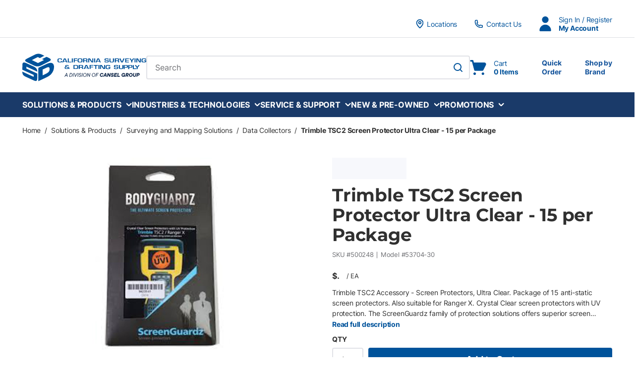

--- FILE ---
content_type: text/html; charset=utf-8
request_url: https://www.csdsinc.com/product/trimble-tsc2-screen-protector-ultra-clear-15-per-package-500248
body_size: 151157
content:
<!DOCTYPE html><html lang="en-US"><head><meta charSet="utf-8"/><meta name="viewport" content="width=device-width, initial-scale=1, shrink-to-fit=no"/><meta name="theme-color" content="#00539b"/><link rel="preconnect" href="https://www.googletagmanager.com"/><title>CSDS | Trimble TSC2 Screen Protector Ultra Clear - 15 per Package</title><link rel="icon" href="https://d21wzbwgz8tkn8.cloudfront.net/userfiles/favicon-csds.ico" type="image/x-icon"/><link rel="apple-touch-icon image_src" href="https://d21wzbwgz8tkn8.cloudfront.net/userfiles/favicon-csds.ico"/><meta property="og:type" content="website"/><meta id="ogTitle" property="og:title" content="CSDS | Trimble TSC2 Screen Protector Ultra Clear - 15 per Package"/><meta id="ogImage" property="og:image" content="https://d21wzbwgz8tkn8.cloudfront.net/userfiles/product/images/50/02/48/500248_1_small.jpg"/><meta id="ogUrl" property="og:url" content="https://www.csdsinc.com/product/trimble-tsc2-screen-protector-ultra-clear-15-per-package-500248"/><meta name="keywords" content="Screen Protector, Trimble Screen Protector, screen shield, touchscreen protector, touch screen protector, screen guard, screen overlay, protective screen cover, TSC2 screen protector"/><meta name="description" content="Trimble TSC2 Screen Protector Ultra Clear - 15 per Package"/><link rel="canonical" href="https://www.csdsinc.com/product/trimble-tsc2-screen-protector-ultra-clear-15-per-package-500248"/><link href="/staticContent/fonts/common.css" rel="preload" as="style" type="text/css"/><meta name="google-site-verification" content="79Mg3aHxp1_LB0xcqAW3m6YubXK7tQ97nUJitwy96DU"/><script id="headTrackingScript">
            dataLayer = [{
                'Authentication State': 'Not Logged In',
                'User ID': ''
            }];
                (function(w,d,s,l,i){w[l]=w[l]||[];w[l].push({'gtm.start':
                new Date().getTime(),event:'gtm.js'});var f=d.getElementsByTagName(s)[0],
                j=d.createElement(s),dl=l!='dataLayer'?'&l='+l:'';j.async=true;j.src=
                '//www.googletagmanager.com/gtm.js?id='+i+dl;f.parentNode.insertBefore(j,f);
            })(window, document, 'script', 'dataLayer', 'GTM-P8QRMWD');
            </script><base href="/"/><link href="/staticContent/fonts/common.css" rel="stylesheet" type="text/css"/><style data-styled="" data-styled-version="5.3.5">.inHVPc{min-height:100vh;display:-webkit-box;display:-webkit-flex;display:-ms-flexbox;display:flex;-webkit-flex-direction:column;-ms-flex-direction:column;flex-direction:column;}/*!sc*/
@media print{.inHVPc{display:block;}}/*!sc*/
.fZQXIP{position:relative;z-index:4;}/*!sc*/
.fZQXIP > .sc-bczRLJ:first-child:last-child{background-color:#ffffff;opacity:1;-webkit-animation:none;animation:none;box-sizing:content-box;height:4.6875rem;border-top:2.0625rem solid #ffffff;border-bottom:2.8125rem solid #1a3a69;}/*!sc*/
@media (min-width:900px){.fZQXIP > .sc-bczRLJ:first-child:last-child{height:5.625rem;}}/*!sc*/
@media (min-width:1200px){.fZQXIP > .sc-bczRLJ:first-child:last-child{height:6.25rem;}}/*!sc*/
@media (min-width:1530px){.fZQXIP > .sc-bczRLJ:first-child:last-child{height:6.875rem;}}/*!sc*/
@media (min-width:1200px){.fZQXIP > .sc-bczRLJ:first-child:last-child{border-bottom:3.125rem solid #1a3a69;}}/*!sc*/
@media (max-width:899px){.fZQXIP > .sc-bczRLJ:first-child:last-child{border:none;}}/*!sc*/
.fZQXIP > .sc-bczRLJ:first-child:last-child svg{display:none;}/*!sc*/
.jvFztB{display:none;}/*!sc*/
.jvFztB img{width:auto;height:3.125rem;}/*!sc*/
@media print{.jvFztB{display:block;}}/*!sc*/
.jROTtA{display:-webkit-box;display:-webkit-flex;display:-ms-flexbox;display:flex;}/*!sc*/
.jCZQuY{position:relative;z-index:3;}/*!sc*/
.hOYciF{margin:0;border:0;border-top:0.0625rem solid #e1e2e7;border:0;margin-top:calc(2rem / 2);margin-bottom:calc(2rem / 2);}/*!sc*/
.lelpwh{position:relative;z-index:1;height:2.0625rem;background-color:#ffffff;color:#00539b;font-size:0.875rem;font-weight:400;}/*!sc*/
@media (max-width:899px){.lelpwh{display:none;}}/*!sc*/
.hCeltK{max-width:95.625rem;margin-right:auto;margin-left:auto;padding-right:1.25rem;padding-left:1.25rem;display:-webkit-box;display:-webkit-flex;display:-ms-flexbox;display:flex;-webkit-box-pack:justify;-webkit-justify-content:space-between;-ms-flex-pack:justify;justify-content:space-between;height:inherit;-webkit-align-items:flex-end;-webkit-box-align:flex-end;-ms-flex-align:flex-end;align-items:flex-end;}/*!sc*/
@media (min-width:600px){.hCeltK{padding-right:1.875rem;padding-left:1.875rem;}}/*!sc*/
@media (min-width:900px){.hCeltK{padding-right:2.8125rem;padding-left:2.8125rem;}}/*!sc*/
@media (min-width:1530px){.hCeltK{padding-right:3.75rem;padding-left:3.75rem;}}/*!sc*/
@media print{.hCeltK{max-width:none;padding-right:0;padding-left:0;}}/*!sc*/
.gCXIok{display:-webkit-box;display:-webkit-flex;display:-ms-flexbox;display:flex;-webkit-align-items:center;-webkit-box-align:center;-ms-flex-align:center;align-items:center;-webkit-flex-shrink:0;-ms-flex-negative:0;flex-shrink:0;margin-right:calc(1.875rem / 2);margin-left:calc(1.875rem / 2);}/*!sc*/
@media (min-width:1200px){.gCXIok{margin-right:calc(2.1875rem / 2);margin-left:calc(2.1875rem / 2);}}/*!sc*/
.gCXIok > [class^="Wrapper-"]{line-height:1.5;position:relative;margin-right:calc(1.875rem + 0rem);display:-webkit-box;display:-webkit-flex;display:-ms-flexbox;display:flex;-webkit-align-items:center;-webkit-box-align:center;-ms-flex-align:center;align-items:center;width:auto;}/*!sc*/
.gCXIok > [class^="Wrapper-"]::after{content:"";position:absolute;right:calc((-1.875rem / 2) - 0rem);height:1em;width:0rem;background-color:currentColor;top:50%;-webkit-transform:translateY(-50%);-ms-transform:translateY(-50%);transform:translateY(-50%);pointer-events:none;}/*!sc*/
.gCXIok > [class^="Wrapper-"]:last-child{margin-right:0;}/*!sc*/
.gCXIok > [class^="Wrapper-"]:last-child::after{display:none;}/*!sc*/
@media (min-width:1200px){.gCXIok > [class^="Wrapper-"]{position:relative;margin-right:calc(2.1875rem + 0rem);}.gCXIok > [class^="Wrapper-"]::after{content:"";position:absolute;right:calc((-2.1875rem / 2) - 0rem);height:1em;width:0rem;background-color:currentColor;top:50%;-webkit-transform:translateY(-50%);-ms-transform:translateY(-50%);transform:translateY(-50%);pointer-events:none;}.gCXIok > [class^="Wrapper-"]:last-child{margin-right:0;}.gCXIok > [class^="Wrapper-"]:last-child::after{display:none;}}/*!sc*/
.gCXIok:first-child{margin-left:0;}/*!sc*/
.gCXIok:last-child{margin-right:0;}/*!sc*/
.bDcZfI{line-height:1.5;position:relative;margin-right:calc(1.875rem + 0rem);display:-webkit-box;display:-webkit-flex;display:-ms-flexbox;display:flex;-webkit-align-items:center;-webkit-box-align:center;-ms-flex-align:center;align-items:center;height:100%;}/*!sc*/
.bDcZfI::after{content:"";position:absolute;right:calc((-1.875rem / 2) - 0rem);height:1em;width:0rem;background-color:currentColor;top:50%;-webkit-transform:translateY(-50%);-ms-transform:translateY(-50%);transform:translateY(-50%);pointer-events:none;}/*!sc*/
.bDcZfI:last-child{margin-right:0;}/*!sc*/
.bDcZfI:last-child::after{display:none;}/*!sc*/
@media (min-width:1200px){.bDcZfI{position:relative;margin-right:calc(2.1875rem + 0rem);}.bDcZfI::after{content:"";position:absolute;right:calc((-2.1875rem / 2) - 0rem);height:1em;width:0rem;background-color:currentColor;top:50%;-webkit-transform:translateY(-50%);-ms-transform:translateY(-50%);transform:translateY(-50%);pointer-events:none;}.bDcZfI:last-child{margin-right:0;}.bDcZfI:last-child::after{display:none;}}/*!sc*/
.kTStWH{line-height:1.5;position:relative;margin-right:calc(1.875rem + 0rem);display:-webkit-box;display:-webkit-flex;display:-ms-flexbox;display:flex;-webkit-align-items:center;-webkit-box-align:center;-ms-flex-align:center;align-items:center;}/*!sc*/
.kTStWH::after{content:"";position:absolute;right:calc((-1.875rem / 2) - 0rem);height:1em;width:0rem;background-color:currentColor;top:50%;-webkit-transform:translateY(-50%);-ms-transform:translateY(-50%);transform:translateY(-50%);pointer-events:none;}/*!sc*/
.kTStWH:last-child{margin-right:0;}/*!sc*/
.kTStWH:last-child::after{display:none;}/*!sc*/
@media (min-width:1200px){.kTStWH{position:relative;margin-right:calc(2.1875rem + 0rem);}.kTStWH::after{content:"";position:absolute;right:calc((-2.1875rem / 2) - 0rem);height:1em;width:0rem;background-color:currentColor;top:50%;-webkit-transform:translateY(-50%);-ms-transform:translateY(-50%);transform:translateY(-50%);pointer-events:none;}.kTStWH:last-child{margin-right:0;}.kTStWH:last-child::after{display:none;}}/*!sc*/
.knOFAN{margin:0;border:0;border-top:0.0625rem solid #e1e2e7;border:0;margin-top:calc(1em / 2);margin-bottom:calc(1em / 2);}/*!sc*/
@media (max-width:899px){.etZbVw{display:none;}}/*!sc*/
.eEHobc{display:block;max-width:7.8125rem;margin-left:0.875rem;max-width:10.9375rem;}/*!sc*/
@media (max-width:899px){.eEHobc{position:absolute;width:0.0625rem;height:0.0625rem;margin:-0.0625rem;border:0;padding:0;white-space:nowrap;-webkit-clip-path:inset(100%);clip-path:inset(100%);-webkit-clip:rect(0 0 0 0);clip:rect(0 0 0 0);overflow:hidden;}}/*!sc*/
.liIQfX{display:-webkit-box;display:-webkit-flex;display:-ms-flexbox;display:flex;-webkit-align-items:center;-webkit-box-align:center;-ms-flex-align:center;align-items:center;}/*!sc*/
.euBwMx{height:4.6875rem;padding-top:1.25rem;padding-bottom:1.25rem;background-color:#ffffff;color:#00539b;-webkit-transform:translateZ(0);-ms-transform:translateZ(0);transform:translateZ(0);}/*!sc*/
@media (min-width:900px){.euBwMx{height:5.625rem;}}/*!sc*/
@media (min-width:1200px){.euBwMx{height:6.25rem;}}/*!sc*/
@media (min-width:1530px){.euBwMx{height:6.875rem;}}/*!sc*/
@media (max-width:899px){.euBwMx{box-shadow:0rem 0rem 0.0625rem 0rem rgba(48,49,51,0.05),0rem 0.25rem 0.5rem 0rem rgba(48,49,51,0.1);}}/*!sc*/
.fYlweJ{max-height:calc(4.6875rem - (1.25rem * 2));display:-webkit-box;display:-webkit-flex;display:-ms-flexbox;display:flex;-webkit-align-items:center;-webkit-box-align:center;-ms-flex-align:center;align-items:center;-webkit-box-pack:justify;-webkit-justify-content:space-between;-ms-flex-pack:justify;justify-content:space-between;height:100%;max-width:95.625rem;margin-right:auto;margin-left:auto;padding-right:1.25rem;padding-left:1.25rem;}/*!sc*/
@media (min-width:900px){.fYlweJ{max-height:calc(5.625rem - (1.25rem * 2));}}/*!sc*/
@media (min-width:1200px){.fYlweJ{max-height:calc(6.25rem - (1.25rem * 2));}}/*!sc*/
@media (min-width:1530px){.fYlweJ{max-height:calc(6.875rem - (1.25rem * 2));}}/*!sc*/
@media (min-width:600px){.fYlweJ{padding-right:1.875rem;padding-left:1.875rem;}}/*!sc*/
@media (min-width:900px){.fYlweJ{padding-right:2.8125rem;padding-left:2.8125rem;}}/*!sc*/
@media (min-width:1530px){.fYlweJ{padding-right:3.75rem;padding-left:3.75rem;}}/*!sc*/
@media print{.fYlweJ{max-width:none;padding-right:0;padding-left:0;}}/*!sc*/
.eCoMiy{display:-webkit-box;display:-webkit-flex;display:-ms-flexbox;display:flex;-webkit-align-items:center;-webkit-box-align:center;-ms-flex-align:center;align-items:center;-webkit-box-pack:justify;-webkit-justify-content:space-between;-ms-flex-pack:justify;justify-content:space-between;-webkit-box-flex:1;-webkit-flex-grow:1;-ms-flex-positive:1;flex-grow:1;max-height:inherit;-webkit-column-gap:0.25rem;column-gap:0.25rem;margin-right:-0.3125rem;margin-left:-0.3125rem;}/*!sc*/
@media (min-width:900px){.eCoMiy{-webkit-column-gap:2.5rem;column-gap:2.5rem;}}/*!sc*/
@media (min-width:1200px){.eCoMiy{-webkit-column-gap:3.125rem;column-gap:3.125rem;}}/*!sc*/
@media (min-width:1530px){.eCoMiy{-webkit-column-gap:3.75rem;column-gap:3.75rem;}}/*!sc*/
@media (min-width:900px){.eCoMiy{margin-right:0;margin-left:0;}}/*!sc*/
.cCtmJT{max-height:inherit;-webkit-box-flex:1;-webkit-flex-grow:1;-ms-flex-positive:1;flex-grow:1;}/*!sc*/
@media (min-width:900px){.cCtmJT{display:none;}}/*!sc*/
.cCtmJT > div{max-height:inherit;}/*!sc*/
.aAfHW{display:-webkit-box;display:-webkit-flex;display:-ms-flexbox;display:flex;max-height:inherit;}/*!sc*/
.cbjKb{display:-webkit-box;display:-webkit-flex;display:-ms-flexbox;display:flex;-webkit-align-items:center;-webkit-box-align:center;-ms-flex-align:center;align-items:center;-webkit-box-flex:1;-webkit-flex-grow:1;-ms-flex-positive:1;flex-grow:1;max-height:inherit;-webkit-column-gap:0.25rem;column-gap:0.25rem;}/*!sc*/
@media (min-width:900px){.cbjKb{display:none;}}/*!sc*/
@media (min-width:900px){.cbjKb{-webkit-column-gap:2.5rem;column-gap:2.5rem;}}/*!sc*/
@media (min-width:1200px){.cbjKb{-webkit-column-gap:3.125rem;column-gap:3.125rem;}}/*!sc*/
@media (min-width:1530px){.cbjKb{-webkit-column-gap:3.75rem;column-gap:3.75rem;}}/*!sc*/
.cYtRVL{max-height:inherit;padding-right:0.3125rem;padding-left:0.3125rem;-webkit-box-flex:1;-webkit-flex-grow:1;-ms-flex-positive:1;flex-grow:1;}/*!sc*/
.cYtRVL *{max-height:inherit;}/*!sc*/
.cYtRVL img{width:auto;height:auto;max-width:100%;}/*!sc*/
@media (min-width:900px){.cYtRVL{padding-right:0rem;padding-left:0rem;}}/*!sc*/
.fsHgcf{width:100%;background-color:#1a3a69;color:#ffffff;-webkit-transform:translateZ(0);-ms-transform:translateZ(0);transform:translateZ(0);}/*!sc*/
@media (max-width:899px){.fsHgcf{display:none;}}/*!sc*/
.fsHgcf::after{content:"";display:block;position:absolute;bottom:0;z-index:-1;width:100%;height:0.0625rem;background-color:#1a3a69;}/*!sc*/
.gazkjP{max-width:95.625rem;margin-right:auto;margin-left:auto;padding-right:1.25rem;padding-left:1.25rem;}/*!sc*/
@media (min-width:600px){.gazkjP{padding-right:1.875rem;padding-left:1.875rem;}}/*!sc*/
@media (min-width:900px){.gazkjP{padding-right:2.8125rem;padding-left:2.8125rem;}}/*!sc*/
@media (min-width:1530px){.gazkjP{padding-right:3.75rem;padding-left:3.75rem;}}/*!sc*/
@media print{.gazkjP{max-width:none;padding-right:0;padding-left:0;}}/*!sc*/
.iwSgvJ{display:-webkit-box;display:-webkit-flex;display:-ms-flexbox;display:flex;-webkit-flex-flow:row wrap;-ms-flex-flow:row wrap;flex-flow:row wrap;-webkit-box-pack:left;-webkit-justify-content:left;-ms-flex-pack:left;justify-content:left;font-size:0.9375rem;-webkit-transform:translateZ(0);-ms-transform:translateZ(0);transform:translateZ(0);-webkit-column-gap:1.875rem;column-gap:1.875rem;}/*!sc*/
@media (min-width:1200px){.iwSgvJ{-webkit-column-gap:2.5rem;column-gap:2.5rem;}}/*!sc*/
@media (min-width:1530px){.iwSgvJ{-webkit-column-gap:3rem;column-gap:3rem;}}/*!sc*/
@media (min-width:1200px){.iwSgvJ{font-size:1rem;}}/*!sc*/
.eRVhjb{max-height:inherit;max-height:inherit;-webkit-flex-shrink:0;-ms-flex-negative:0;flex-shrink:0;}/*!sc*/
@media (max-width:899px){.eRVhjb{display:none;}}/*!sc*/
.eRVhjb > div{max-height:inherit;}/*!sc*/
.eRVhjb *{max-height:inherit;}/*!sc*/
.eRVhjb img{width:auto;height:auto;max-width:100%;}/*!sc*/
.gTlzoG{max-height:inherit;-webkit-box-flex:1;-webkit-flex-grow:1;-ms-flex-positive:1;flex-grow:1;max-width:50.625rem;}/*!sc*/
@media (max-width:899px){.gTlzoG{display:none;}}/*!sc*/
.gTlzoG > div{max-height:inherit;}/*!sc*/
.cFoDgU{max-height:inherit;}/*!sc*/
.cFoDgU > div{max-height:inherit;}/*!sc*/
.cFoDgU > div{display:-webkit-box;display:-webkit-flex;display:-ms-flexbox;display:flex;-webkit-align-items:center;-webkit-box-align:center;-ms-flex-align:center;align-items:center;-webkit-column-gap:0.125rem;column-gap:0.125rem;}/*!sc*/
@media (min-width:900px){.cFoDgU > div{-webkit-column-gap:1.25rem;column-gap:1.25rem;}}/*!sc*/
@media (min-width:1200px){.cFoDgU > div{-webkit-column-gap:1.5625rem;column-gap:1.5625rem;}}/*!sc*/
@media (min-width:1530px){.cFoDgU > div{-webkit-column-gap:1.875rem;column-gap:1.875rem;}}/*!sc*/
.RTMwD{display:block;max-width:7.8125rem;margin-left:0.875rem;}/*!sc*/
@media (max-width:899px){.RTMwD{position:absolute;width:0.0625rem;height:0.0625rem;margin:-0.0625rem;border:0;padding:0;white-space:nowrap;-webkit-clip-path:inset(100%);clip-path:inset(100%);-webkit-clip:rect(0 0 0 0);clip:rect(0 0 0 0);overflow:hidden;}}/*!sc*/
.eIZiOK{position:relative;z-index:2;}/*!sc*/
@media (max-width:899px){.eIZiOK{display:none;}}/*!sc*/
.kJlEeW{position:relative;z-index:1;}/*!sc*/
.cjYqlf{-webkit-box-flex:1;-webkit-flex-grow:1;-ms-flex-positive:1;flex-grow:1;display:-webkit-box;display:-webkit-flex;display:-ms-flexbox;display:flex;-webkit-flex-direction:column;-ms-flex-direction:column;flex-direction:column;position:relative;z-index:2;}/*!sc*/
@media print{.cjYqlf{display:block;}}/*!sc*/
.lleXCO{margin-bottom:1.25rem;}/*!sc*/
.lleXCO:last-child{margin-bottom:0;}/*!sc*/
@media (min-width:900px){.lleXCO{display:none;}}/*!sc*/
.ffaiwo{color:#6f7074;font-size:0.875rem;font-weight:700;line-height:1.375;text-transform:uppercase;margin-bottom:0.5rem;}/*!sc*/
.fEEOGc{display:block;color:#6f7074;font-size:0.8125rem;line-height:1.375;margin-bottom:0.6875rem;display:-webkit-box;display:-webkit-flex;display:-ms-flexbox;display:flex;-webkit-flex-wrap:wrap;-ms-flex-wrap:wrap;flex-wrap:wrap;row-gap:0.1875rem;}/*!sc*/
.fEEOGc:last-child{margin-bottom:0;}/*!sc*/
.enTzEM{display:block;margin-bottom:0.1875rem;position:relative;margin-right:calc(1em + 1px);margin-bottom:0;}/*!sc*/
.enTzEM:last-child{margin-bottom:0;}/*!sc*/
.enTzEM::after{content:"";position:absolute;right:calc((-1em / 2) - 1px);height:1em;width:1px;background-color:#6f7074;top:50%;-webkit-transform:translateY(-50%);-ms-transform:translateY(-50%);transform:translateY(-50%);pointer-events:none;}/*!sc*/
.enTzEM:last-child{margin-right:0;}/*!sc*/
.enTzEM:last-child::after{display:none;}/*!sc*/
.hmtvVn{position:relative;cursor:pointer;}/*!sc*/
.gokKCw{min-height:300px;margin:10px 0;display:-webkit-box;display:-webkit-flex;display:-ms-flexbox;display:flex;-webkit-align-items:center;-webkit-box-align:center;-ms-flex-align:center;align-items:center;-webkit-box-pack:center;-webkit-justify-content:center;-ms-flex-pack:center;justify-content:center;position:relative;display:-webkit-box;display:-webkit-flex;display:-ms-flexbox;display:flex;-webkit-align-items:center;-webkit-box-align:center;-ms-flex-align:center;align-items:center;-webkit-box-pack:center;-webkit-justify-content:center;-ms-flex-pack:center;justify-content:center;overflow:hidden;max-height:25rem;margin:0 auto;}/*!sc*/
.gokKCw img{height:auto;max-width:100%;}/*!sc*/
.gokKCw::before{content:"";display:block;padding-top:100%;}/*!sc*/
.gokKCw .LazyImageStyle-sc-1hlbazd,.gokKCw .StyledImgWrapper-sc-idi9ni{position:absolute;top:0;right:0;bottom:0;left:0;display:-webkit-box;display:-webkit-flex;display:-ms-flexbox;display:flex;-webkit-align-items:center;-webkit-box-align:center;-ms-flex-align:center;align-items:center;-webkit-box-pack:center;-webkit-justify-content:center;-ms-flex-pack:center;justify-content:center;}/*!sc*/
.gokKCw .LazyImageStyle-sc-1hlbazd img,.gokKCw .StyledImgWrapper-sc-idi9ni img{width:auto;height:auto;min-width:0;min-height:0;max-width:100%;max-height:100%;}/*!sc*/
.dRZFph{margin-bottom:0.6875rem;display:none;width:100%;}/*!sc*/
.dRZFph:last-child{margin-bottom:0;}/*!sc*/
@media (min-width:900px){.dRZFph{display:block;}}/*!sc*/
.crkjFZ{line-height:0;}/*!sc*/
.crkjFZ > *{line-height:1.25;}/*!sc*/
.kxYluc{margin-top:0.6875rem;margin-bottom:0.6875rem;}/*!sc*/
.kxYluc:first-child{margin-top:0;}/*!sc*/
.kxYluc:last-child{margin-bottom:0;}/*!sc*/
@media (max-width:899px){.kxYluc{display:none;}}/*!sc*/
.eAqKug{display:-webkit-box;overflow:hidden;-webkit-line-clamp:3;-webkit-box-orient:vertical;font-size:0.875rem;line-height:1.5;max-height:calc((1.5 * 0.875rem) * 3);}/*!sc*/
.knCpOt{margin-top:0.6875rem;margin-bottom:0.6875rem;padding-bottom:0.25rem;}/*!sc*/
.knCpOt::before,.knCpOt::after{content:"";display:table;}/*!sc*/
.knCpOt::after{clear:both;}/*!sc*/
.knCpOt:first-child{margin-top:0;}/*!sc*/
.knCpOt:last-child{margin-bottom:0;}/*!sc*/
.jrRvTE{margin:-0.625rem 0 0 -0.625rem;display:-webkit-box;display:-webkit-flex;display:-ms-flexbox;display:flex;-webkit-flex-flow:row wrap;-ms-flex-flow:row wrap;flex-flow:row wrap;-webkit-flex:1 0 100%;-ms-flex:1 0 100%;flex:1 0 100%;}/*!sc*/
.jXOLpc{display:-webkit-box;display:-webkit-flex;display:-ms-flexbox;display:flex;-webkit-flex-wrap:wrap;-ms-flex-wrap:wrap;flex-wrap:wrap;-webkit-align-items:center;-webkit-box-align:center;-ms-flex-align:center;align-items:center;margin-top:0.6875rem;margin-bottom:0.6875rem;}/*!sc*/
.jXOLpc:first-child{margin-top:0;}/*!sc*/
.jXOLpc:last-child{margin-bottom:0;}/*!sc*/
.frJrgy{display:-webkit-box;display:-webkit-flex;display:-ms-flexbox;display:flex;border-bottom:1px solid #e1e2e7;min-height:3.5rem;padding:1.0625rem 2rem;}/*!sc*/
.frJrgy::before,.frJrgy::after{content:"";display:table;}/*!sc*/
.frJrgy::after{clear:both;}/*!sc*/
.lgGyot{display:-webkit-box;display:-webkit-flex;display:-ms-flexbox;display:flex;-webkit-flex-flow:row wrap;-ms-flex-flow:row wrap;flex-flow:row wrap;-webkit-box-pack:center;-webkit-justify-content:center;-ms-flex-pack:center;justify-content:center;-webkit-box-flex:1;-webkit-flex-grow:1;-ms-flex-positive:1;flex-grow:1;margin:-0.625rem 0rem 0rem -2rem;}/*!sc*/
.iroRmB{margin:0;border:0;border-top:0.0625rem solid #e1e2e7;border:0;}/*!sc*/
.aNEvr{color:#ffffff;}/*!sc*/
.aNEvr [href^="mailto:"]{word-break:break-word;}/*!sc*/
.aNEvr [class^="ZoneStyle-"]{height:auto;}/*!sc*/
.aNEvr .TypographyStyle-sc-11lquxl:not(.formField){color:inherit;}/*!sc*/
.aNEvr .StyledClickable-sc-5l6lqu{-webkit-transition:color 100ms ease-out;transition:color 100ms ease-out;color:inherit;-webkit-text-decoration:underline;text-decoration:underline;vertical-align:top;}/*!sc*/
.aNEvr .StyledClickable-sc-5l6lqu:focus,.aNEvr .StyledClickable-sc-5l6lqu:focus-visible{outline-offset:0;outline-width:2px;outline-style:solid;outline-color:#09f;}/*!sc*/
.aNEvr .StyledClickable-sc-5l6lqu:not(:focus-visible){outline:none;}/*!sc*/
.aNEvr .StyledClickable-sc-5l6lqu:hover,.aNEvr .StyledClickable-sc-5l6lqu:active{color:#ececec;-webkit-text-decoration:underline;text-decoration:underline;}/*!sc*/
.aNEvr .StyledClickable-sc-5l6lqu:disabled{color:#a8a8a8;-webkit-text-decoration:underline;text-decoration:underline;cursor:default;}/*!sc*/
.irmbtr{background-color:#00539b;color:#ffffff;padding-top:1.5625rem;padding-bottom:1.5625rem;font-size:0.875rem;}/*!sc*/
@media (min-width:600px){.irmbtr{padding-top:1.875rem;padding-bottom:1.875rem;}}/*!sc*/
@media (min-width:900px){.irmbtr{padding-top:2.8125rem;padding-bottom:2.8125rem;}}/*!sc*/
@media (min-width:1530px){.irmbtr{padding-top:3.75rem;padding-bottom:3.75rem;}}/*!sc*/
.eZpznS{margin-top:0;margin-bottom:1em;max-width:27.8125rem;}/*!sc*/
.eZpznS:last-child{margin-bottom:0;}/*!sc*/
.eJMuIQ{text-align:left;}/*!sc*/
.eXjaOF{margin-bottom:0.5em;}/*!sc*/
.eXjaOF:last-child{margin-bottom:0;}/*!sc*/
.eXjaOF::after{display:none;}/*!sc*/
.cfIXRj{padding:1.125rem 0rem;background-color:#1a3a69;color:#ffffff;font-size:0.8125rem;}/*!sc*/
@media (min-width:900px){.cfIXRj{padding:0.8125rem 0rem;}}/*!sc*/
.cfIXRj .TypographyStyle-sc-11lquxl:not(.formField){color:inherit;}/*!sc*/
.cfIXRj .StyledClickable-sc-5l6lqu{-webkit-transition:color 100ms ease-out;transition:color 100ms ease-out;color:inherit;-webkit-text-decoration:none;text-decoration:none;vertical-align:top;}/*!sc*/
.cfIXRj .StyledClickable-sc-5l6lqu:focus,.cfIXRj .StyledClickable-sc-5l6lqu:focus-visible{outline-offset:0;outline-width:2px;outline-style:solid;outline-color:#09f;}/*!sc*/
.cfIXRj .StyledClickable-sc-5l6lqu:not(:focus-visible){outline:none;}/*!sc*/
.cfIXRj .StyledClickable-sc-5l6lqu:hover,.cfIXRj .StyledClickable-sc-5l6lqu:active{color:inherit;-webkit-text-decoration:underline;text-decoration:underline;}/*!sc*/
.cfIXRj .StyledClickable-sc-5l6lqu:disabled{color:#a8a8a8;-webkit-text-decoration:none;text-decoration:none;cursor:default;}/*!sc*/
.cfIXRj .social-link{padding:0.125rem 0rem;}/*!sc*/
.cfIXRj li::after{background-color:currentColor;}/*!sc*/
.kBQdZH{max-width:95.625rem;margin-right:auto;margin-left:auto;padding-right:1.25rem;padding-left:1.25rem;display:-webkit-box;display:-webkit-flex;display:-ms-flexbox;display:flex;-webkit-flex-wrap:wrap;-ms-flex-wrap:wrap;flex-wrap:wrap;-webkit-box-flex:1;-webkit-flex-grow:1;-ms-flex-positive:1;flex-grow:1;-webkit-flex-direction:column;-ms-flex-direction:column;flex-direction:column;gap:0.5rem 1rem;-webkit-align-items:center;-webkit-box-align:center;-ms-flex-align:center;align-items:center;text-align:center;}/*!sc*/
@media (min-width:600px){.kBQdZH{padding-right:1.875rem;padding-left:1.875rem;}}/*!sc*/
@media (min-width:900px){.kBQdZH{padding-right:2.8125rem;padding-left:2.8125rem;}}/*!sc*/
@media (min-width:1530px){.kBQdZH{padding-right:3.75rem;padding-left:3.75rem;}}/*!sc*/
@media print{.kBQdZH{max-width:none;padding-right:0;padding-left:0;}}/*!sc*/
@media (min-width:900px){.kBQdZH{-webkit-flex-direction:row;-ms-flex-direction:row;flex-direction:row;text-align:left;}}/*!sc*/
.kBQdZH > div{-webkit-box-flex:1;-webkit-flex-grow:1;-ms-flex-positive:1;flex-grow:1;}/*!sc*/
.Wskrm > div{width:auto;}/*!sc*/
.Wskrm.empty{margin-top:-0.5rem;}/*!sc*/
.dUDTaw{margin-top:0;margin-bottom:1em;display:-webkit-box;display:-webkit-flex;display:-ms-flexbox;display:flex;-webkit-align-items:center;-webkit-box-align:center;-ms-flex-align:center;align-items:center;-webkit-box-pack:center;-webkit-justify-content:center;-ms-flex-pack:center;justify-content:center;}/*!sc*/
.dUDTaw:last-child{margin-bottom:0;}/*!sc*/
@media (min-width:900px){.dUDTaw{-webkit-box-pack:left;-webkit-justify-content:left;-ms-flex-pack:left;justify-content:left;}}/*!sc*/
.cCLdSr{-webkit-flex-direction:row;-ms-flex-direction:row;flex-direction:row;margin:-0.375rem;display:-webkit-box;display:-webkit-flex;display:-ms-flexbox;display:flex;-webkit-flex-wrap:wrap;-ms-flex-wrap:wrap;flex-wrap:wrap;}/*!sc*/
.bQnCvp{margin:0.375rem;display:-webkit-box;display:-webkit-flex;display:-ms-flexbox;display:flex;}/*!sc*/
.fEcSuz{display:-webkit-box;display:-webkit-flex;display:-ms-flexbox;display:flex;-webkit-flex-wrap:wrap;-ms-flex-wrap:wrap;flex-wrap:wrap;-webkit-box-flex:1;-webkit-flex-grow:1;-ms-flex-positive:1;flex-grow:1;-webkit-flex-direction:column;-ms-flex-direction:column;flex-direction:column;gap:0.5rem 1rem;-webkit-align-items:center;-webkit-box-align:center;-ms-flex-align:center;align-items:center;text-align:center;-webkit-box-pack:justify;-webkit-justify-content:space-between;-ms-flex-pack:justify;justify-content:space-between;}/*!sc*/
@media (min-width:900px){.fEcSuz{-webkit-flex-direction:row;-ms-flex-direction:row;flex-direction:row;text-align:left;}}/*!sc*/
.iufPoc{position:relative;margin-right:calc(1.4em + 1px);display:inline-block;}/*!sc*/
.iufPoc::after{content:"";position:absolute;right:calc((-1.4em / 2) - 1px);height:1em;width:1px;background-color:#e1e2e7;top:50%;-webkit-transform:translateY(-50%);-ms-transform:translateY(-50%);transform:translateY(-50%);pointer-events:none;}/*!sc*/
.iufPoc:last-child{margin-right:0;}/*!sc*/
.iufPoc:last-child::after{display:none;}/*!sc*/
data-styled.g1[id="sc-bczRLJ"]{content:"inHVPc,fZQXIP,jvFztB,jROTtA,kEeNDb,jCZQuY,hOYciF,lelpwh,hCeltK,gCXIok,bDcZfI,kTStWH,knOFAN,etZbVw,eEHobc,liIQfX,euBwMx,fYlweJ,eCoMiy,cCtmJT,aAfHW,cbjKb,cYtRVL,fsHgcf,gazkjP,iwSgvJ,eRVhjb,gTlzoG,bsxzFW,cFoDgU,RTMwD,eIZiOK,kJlEeW,cjYqlf,lleXCO,ffaiwo,fEEOGc,enTzEM,hmtvVn,gokKCw,dRZFph,crkjFZ,kxYluc,eAqKug,knCpOt,jrRvTE,jXOLpc,frJrgy,lgGyot,iroRmB,aNEvr,irmbtr,eZpznS,kamgmI,eJMuIQ,eXjaOF,cfIXRj,kBQdZH,Wskrm,dUDTaw,cCLdSr,bQnCvp,fEcSuz,kkAHbr,iufPoc,"}/*!sc*/
.iXYprZ{width:100%;}/*!sc*/
data-styled.g13[id="Wrapper-sc-gehxp6"]{content:"iXYprZ,"}/*!sc*/
.fFOaf{overflow:visible;display:-webkit-box;display:-webkit-flex;display:-ms-flexbox;display:flex;-webkit-flex-direction:row;-ms-flex-direction:row;flex-direction:row;padding:0px;-webkit-align-items:flex-start;-webkit-box-align:flex-start;-ms-flex-align:flex-start;align-items:flex-start;-webkit-flex-basis:100%;-ms-flex-preferred-size:100%;flex-basis:100%;max-width:100%;}/*!sc*/
@media print{.fFOaf{max-width:none;width:100%;}}/*!sc*/
.fFOaf > div{height:auto;}/*!sc*/
.jqDwOx{overflow:visible;display:-webkit-box;display:-webkit-flex;display:-ms-flexbox;display:flex;-webkit-flex-direction:row;-ms-flex-direction:row;flex-direction:row;padding:0px;-webkit-align-items:flex-start;-webkit-box-align:flex-start;-ms-flex-align:flex-start;align-items:flex-start;-webkit-flex-basis:100%;-ms-flex-preferred-size:100%;flex-basis:100%;max-width:100%;}/*!sc*/
@media print{.jqDwOx{max-width:none;width:100%;}}/*!sc*/
.dOvGLe{overflow:visible;display:-webkit-box;display:-webkit-flex;display:-ms-flexbox;display:flex;-webkit-flex-direction:row;-ms-flex-direction:row;flex-direction:row;padding:0px;-webkit-align-items:flex-start;-webkit-box-align:flex-start;-ms-flex-align:flex-start;align-items:flex-start;}/*!sc*/
@media (max-width:599px){.dOvGLe{display:none;}}/*!sc*/
@media (min-width:600px)and (max-width:899px){.dOvGLe{display:none;}}/*!sc*/
@media (min-width:900px)and (max-width:1199px){.dOvGLe{display:none;}}/*!sc*/
@media (min-width:1200px)and (max-width:1529px){.dOvGLe{display:none;}}/*!sc*/
@media (min-width:1530px){.dOvGLe{-webkit-flex-basis:8.333333%;-ms-flex-preferred-size:8.333333%;flex-basis:8.333333%;max-width:8.333333%;}.dOvGLe ({ theme }) => if (_isShellTheme(theme)){return ` overflow-wrap:break-word;word-wrap:break-word;-ms-word-break:break-all;word-break:break-all;word-break:break-word;}}/*!sc*/
@media print{.dOvGLe{max-width:none;width:8.333333%;}}/*!sc*/
.glJIKe{overflow:visible;display:-webkit-box;display:-webkit-flex;display:-ms-flexbox;display:flex;-webkit-flex-direction:row;-ms-flex-direction:row;flex-direction:row;padding:0px;-webkit-align-items:flex-start;-webkit-box-align:flex-start;-ms-flex-align:flex-start;align-items:flex-start;}/*!sc*/
@media (max-width:599px){.glJIKe{-webkit-flex-basis:100%;-ms-flex-preferred-size:100%;flex-basis:100%;max-width:100%;}.glJIKe ({ theme }) => if (_isShellTheme(theme)){return ` overflow-wrap:break-word;word-wrap:break-word;-ms-word-break:break-all;word-break:break-all;word-break:break-word;}}/*!sc*/
@media (min-width:600px)and (max-width:899px){.glJIKe{-webkit-flex-basis:100%;-ms-flex-preferred-size:100%;flex-basis:100%;max-width:100%;}.glJIKe ({ theme }) => if (_isShellTheme(theme)){return ` overflow-wrap:break-word;word-wrap:break-word;-ms-word-break:break-all;word-break:break-all;word-break:break-word;}}/*!sc*/
@media (min-width:900px)and (max-width:1199px){.glJIKe{-webkit-flex-basis:50%;-ms-flex-preferred-size:50%;flex-basis:50%;max-width:50%;}.glJIKe ({ theme }) => if (_isShellTheme(theme)){return ` overflow-wrap:break-word;word-wrap:break-word;-ms-word-break:break-all;word-break:break-all;word-break:break-word;}}/*!sc*/
@media (min-width:1200px)and (max-width:1529px){.glJIKe{-webkit-flex-basis:50%;-ms-flex-preferred-size:50%;flex-basis:50%;max-width:50%;}.glJIKe ({ theme }) => if (_isShellTheme(theme)){return ` overflow-wrap:break-word;word-wrap:break-word;-ms-word-break:break-all;word-break:break-all;word-break:break-word;}}/*!sc*/
@media (min-width:1530px){.glJIKe{-webkit-flex-basis:41.666667%;-ms-flex-preferred-size:41.666667%;flex-basis:41.666667%;max-width:41.666667%;}.glJIKe ({ theme }) => if (_isShellTheme(theme)){return ` overflow-wrap:break-word;word-wrap:break-word;-ms-word-break:break-all;word-break:break-all;word-break:break-word;}}/*!sc*/
@media print{.glJIKe{max-width:none;width:41.666667%;}}/*!sc*/
.jNcTae{overflow:visible;display:-webkit-box;display:-webkit-flex;display:-ms-flexbox;display:flex;-webkit-flex-direction:row;-ms-flex-direction:row;flex-direction:row;padding:0px;-webkit-align-items:flex-start;-webkit-box-align:flex-start;-ms-flex-align:flex-start;align-items:flex-start;display:-webkit-box;display:-webkit-flex;display:-ms-flexbox;display:flex;-webkit-flex-direction:column;-ms-flex-direction:column;flex-direction:column;}/*!sc*/
@media (max-width:599px){.jNcTae{-webkit-flex-basis:100%;-ms-flex-preferred-size:100%;flex-basis:100%;max-width:100%;}.jNcTae ({ theme }) => if (_isShellTheme(theme)){return ` overflow-wrap:break-word;word-wrap:break-word;-ms-word-break:break-all;word-break:break-all;word-break:break-word;}}/*!sc*/
@media (min-width:600px)and (max-width:899px){.jNcTae{-webkit-flex-basis:100%;-ms-flex-preferred-size:100%;flex-basis:100%;max-width:100%;}.jNcTae ({ theme }) => if (_isShellTheme(theme)){return ` overflow-wrap:break-word;word-wrap:break-word;-ms-word-break:break-all;word-break:break-all;word-break:break-word;}}/*!sc*/
@media (min-width:900px)and (max-width:1199px){.jNcTae{-webkit-flex-basis:50%;-ms-flex-preferred-size:50%;flex-basis:50%;max-width:50%;}.jNcTae ({ theme }) => if (_isShellTheme(theme)){return ` overflow-wrap:break-word;word-wrap:break-word;-ms-word-break:break-all;word-break:break-all;word-break:break-word;}}/*!sc*/
@media (min-width:1200px)and (max-width:1529px){.jNcTae{-webkit-flex-basis:50%;-ms-flex-preferred-size:50%;flex-basis:50%;max-width:50%;}.jNcTae ({ theme }) => if (_isShellTheme(theme)){return ` overflow-wrap:break-word;word-wrap:break-word;-ms-word-break:break-all;word-break:break-all;word-break:break-word;}}/*!sc*/
@media (min-width:1530px){.jNcTae{-webkit-flex-basis:33.333333%;-ms-flex-preferred-size:33.333333%;flex-basis:33.333333%;max-width:33.333333%;}.jNcTae ({ theme }) => if (_isShellTheme(theme)){return ` overflow-wrap:break-word;word-wrap:break-word;-ms-word-break:break-all;word-break:break-all;word-break:break-word;}}/*!sc*/
@media print{.jNcTae{max-width:none;width:33.333333%;}}/*!sc*/
.bPURSP{overflow:visible;display:-webkit-box;display:-webkit-flex;display:-ms-flexbox;display:flex;-webkit-flex-direction:row;-ms-flex-direction:row;flex-direction:row;padding:0px;-webkit-align-items:flex-start;-webkit-box-align:flex-start;-ms-flex-align:flex-start;align-items:flex-start;}/*!sc*/
@media (max-width:599px){.bPURSP{-webkit-flex-basis:100%;-ms-flex-preferred-size:100%;flex-basis:100%;max-width:100%;}.bPURSP ({ theme }) => if (_isShellTheme(theme)){return ` overflow-wrap:break-word;word-wrap:break-word;-ms-word-break:break-all;word-break:break-all;word-break:break-word;}}/*!sc*/
@media (min-width:600px)and (max-width:899px){.bPURSP{-webkit-flex-basis:100%;-ms-flex-preferred-size:100%;flex-basis:100%;max-width:100%;}.bPURSP ({ theme }) => if (_isShellTheme(theme)){return ` overflow-wrap:break-word;word-wrap:break-word;-ms-word-break:break-all;word-break:break-all;word-break:break-word;}}/*!sc*/
@media (min-width:900px)and (max-width:1199px){.bPURSP{-webkit-flex-basis:50%;-ms-flex-preferred-size:50%;flex-basis:50%;max-width:50%;}.bPURSP ({ theme }) => if (_isShellTheme(theme)){return ` overflow-wrap:break-word;word-wrap:break-word;-ms-word-break:break-all;word-break:break-all;word-break:break-word;}}/*!sc*/
@media (min-width:1200px)and (max-width:1529px){.bPURSP{-webkit-flex-basis:50%;-ms-flex-preferred-size:50%;flex-basis:50%;max-width:50%;}.bPURSP ({ theme }) => if (_isShellTheme(theme)){return ` overflow-wrap:break-word;word-wrap:break-word;-ms-word-break:break-all;word-break:break-all;word-break:break-word;}}/*!sc*/
@media (min-width:1530px){.bPURSP{-webkit-flex-basis:50%;-ms-flex-preferred-size:50%;flex-basis:50%;max-width:50%;}.bPURSP ({ theme }) => if (_isShellTheme(theme)){return ` overflow-wrap:break-word;word-wrap:break-word;-ms-word-break:break-all;word-break:break-all;word-break:break-word;}}/*!sc*/
@media print{.bPURSP{max-width:none;width:50%;}}/*!sc*/
.bPURSP > div{height:auto;}/*!sc*/
.bomjgY{overflow:visible;display:-webkit-box;display:-webkit-flex;display:-ms-flexbox;display:flex;-webkit-flex-direction:row;-ms-flex-direction:row;flex-direction:row;padding:0px;-webkit-align-items:flex-start;-webkit-box-align:flex-start;-ms-flex-align:flex-start;align-items:flex-start;}/*!sc*/
@media (max-width:599px){.bomjgY{display:none;}}/*!sc*/
@media (min-width:600px)and (max-width:899px){.bomjgY{display:none;}}/*!sc*/
@media (min-width:900px)and (max-width:1199px){.bomjgY{-webkit-flex-basis:8.333333%;-ms-flex-preferred-size:8.333333%;flex-basis:8.333333%;max-width:8.333333%;}.bomjgY ({ theme }) => if (_isShellTheme(theme)){return ` overflow-wrap:break-word;word-wrap:break-word;-ms-word-break:break-all;word-break:break-all;word-break:break-word;}}/*!sc*/
@media (min-width:1200px)and (max-width:1529px){.bomjgY{-webkit-flex-basis:8.333333%;-ms-flex-preferred-size:8.333333%;flex-basis:8.333333%;max-width:8.333333%;}.bomjgY ({ theme }) => if (_isShellTheme(theme)){return ` overflow-wrap:break-word;word-wrap:break-word;-ms-word-break:break-all;word-break:break-all;word-break:break-word;}}/*!sc*/
@media (min-width:1530px){.bomjgY{-webkit-flex-basis:8.333333%;-ms-flex-preferred-size:8.333333%;flex-basis:8.333333%;max-width:8.333333%;}.bomjgY ({ theme }) => if (_isShellTheme(theme)){return ` overflow-wrap:break-word;word-wrap:break-word;-ms-word-break:break-all;word-break:break-all;word-break:break-word;}}/*!sc*/
@media print{.bomjgY{max-width:none;width:8.333333%;}}/*!sc*/
.bomjgY > div{height:auto;}/*!sc*/
.jiFwdk{overflow:visible;display:-webkit-box;display:-webkit-flex;display:-ms-flexbox;display:flex;-webkit-flex-direction:row;-ms-flex-direction:row;flex-direction:row;padding:0px;-webkit-align-items:flex-start;-webkit-box-align:flex-start;-ms-flex-align:flex-start;align-items:flex-start;}/*!sc*/
@media (max-width:599px){.jiFwdk{-webkit-flex-basis:100%;-ms-flex-preferred-size:100%;flex-basis:100%;max-width:100%;}.jiFwdk ({ theme }) => if (_isShellTheme(theme)){return ` overflow-wrap:break-word;word-wrap:break-word;-ms-word-break:break-all;word-break:break-all;word-break:break-word;}}/*!sc*/
@media (min-width:600px)and (max-width:899px){.jiFwdk{-webkit-flex-basis:100%;-ms-flex-preferred-size:100%;flex-basis:100%;max-width:100%;}.jiFwdk ({ theme }) => if (_isShellTheme(theme)){return ` overflow-wrap:break-word;word-wrap:break-word;-ms-word-break:break-all;word-break:break-all;word-break:break-word;}}/*!sc*/
@media (min-width:900px)and (max-width:1199px){.jiFwdk{-webkit-flex-basis:41.666667%;-ms-flex-preferred-size:41.666667%;flex-basis:41.666667%;max-width:41.666667%;}.jiFwdk ({ theme }) => if (_isShellTheme(theme)){return ` overflow-wrap:break-word;word-wrap:break-word;-ms-word-break:break-all;word-break:break-all;word-break:break-word;}}/*!sc*/
@media (min-width:1200px)and (max-width:1529px){.jiFwdk{-webkit-flex-basis:41.666667%;-ms-flex-preferred-size:41.666667%;flex-basis:41.666667%;max-width:41.666667%;}.jiFwdk ({ theme }) => if (_isShellTheme(theme)){return ` overflow-wrap:break-word;word-wrap:break-word;-ms-word-break:break-all;word-break:break-all;word-break:break-word;}}/*!sc*/
@media (min-width:1530px){.jiFwdk{-webkit-flex-basis:41.666667%;-ms-flex-preferred-size:41.666667%;flex-basis:41.666667%;max-width:41.666667%;}.jiFwdk ({ theme }) => if (_isShellTheme(theme)){return ` overflow-wrap:break-word;word-wrap:break-word;-ms-word-break:break-all;word-break:break-all;word-break:break-word;}}/*!sc*/
@media print{.jiFwdk{max-width:none;width:41.666667%;}}/*!sc*/
.jiFwdk > div{height:auto;}/*!sc*/
.gLHcgW{overflow:visible;display:-webkit-box;display:-webkit-flex;display:-ms-flexbox;display:flex;-webkit-flex-direction:row;-ms-flex-direction:row;flex-direction:row;padding:15px;-webkit-align-items:flex-start;-webkit-box-align:flex-start;-ms-flex-align:flex-start;align-items:flex-start;-webkit-flex-direction:column;-ms-flex-direction:column;flex-direction:column;}/*!sc*/
@media (max-width:599px){.gLHcgW{-webkit-flex-basis:100%;-ms-flex-preferred-size:100%;flex-basis:100%;max-width:100%;}.gLHcgW ({ theme }) => if (_isShellTheme(theme)){return ` overflow-wrap:break-word;word-wrap:break-word;-ms-word-break:break-all;word-break:break-all;word-break:break-word;}}/*!sc*/
@media (min-width:600px)and (max-width:899px){.gLHcgW{-webkit-flex-basis:100%;-ms-flex-preferred-size:100%;flex-basis:100%;max-width:100%;}.gLHcgW ({ theme }) => if (_isShellTheme(theme)){return ` overflow-wrap:break-word;word-wrap:break-word;-ms-word-break:break-all;word-break:break-all;word-break:break-word;}}/*!sc*/
@media (min-width:900px)and (max-width:1199px){.gLHcgW{-webkit-flex-basis:100%;-ms-flex-preferred-size:100%;flex-basis:100%;max-width:100%;}.gLHcgW ({ theme }) => if (_isShellTheme(theme)){return ` overflow-wrap:break-word;word-wrap:break-word;-ms-word-break:break-all;word-break:break-all;word-break:break-word;}}/*!sc*/
@media (min-width:1200px)and (max-width:1529px){.gLHcgW{-webkit-flex-basis:41.666667%;-ms-flex-preferred-size:41.666667%;flex-basis:41.666667%;max-width:41.666667%;}.gLHcgW ({ theme }) => if (_isShellTheme(theme)){return ` overflow-wrap:break-word;word-wrap:break-word;-ms-word-break:break-all;word-break:break-all;word-break:break-word;}}/*!sc*/
@media (min-width:1530px){.gLHcgW{-webkit-flex-basis:41.666667%;-ms-flex-preferred-size:41.666667%;flex-basis:41.666667%;max-width:41.666667%;}.gLHcgW ({ theme }) => if (_isShellTheme(theme)){return ` overflow-wrap:break-word;word-wrap:break-word;-ms-word-break:break-all;word-break:break-all;word-break:break-word;}}/*!sc*/
@media print{.gLHcgW{max-width:none;width:41.666667%;}}/*!sc*/
.iOotZY{overflow:visible;display:-webkit-box;display:-webkit-flex;display:-ms-flexbox;display:flex;-webkit-flex-direction:row;-ms-flex-direction:row;flex-direction:row;padding:15px;-webkit-align-items:flex-start;-webkit-box-align:flex-start;-ms-flex-align:flex-start;align-items:flex-start;}/*!sc*/
@media (max-width:599px){.iOotZY{display:none;}}/*!sc*/
@media (min-width:600px)and (max-width:899px){.iOotZY{-webkit-flex-basis:100%;-ms-flex-preferred-size:100%;flex-basis:100%;max-width:100%;}.iOotZY ({ theme }) => if (_isShellTheme(theme)){return ` overflow-wrap:break-word;word-wrap:break-word;-ms-word-break:break-all;word-break:break-all;word-break:break-word;}}/*!sc*/
@media (min-width:900px)and (max-width:1199px){.iOotZY{-webkit-flex-basis:100%;-ms-flex-preferred-size:100%;flex-basis:100%;max-width:100%;}.iOotZY ({ theme }) => if (_isShellTheme(theme)){return ` overflow-wrap:break-word;word-wrap:break-word;-ms-word-break:break-all;word-break:break-all;word-break:break-word;}}/*!sc*/
@media (min-width:1200px)and (max-width:1529px){.iOotZY{-webkit-flex-basis:8.333333%;-ms-flex-preferred-size:8.333333%;flex-basis:8.333333%;max-width:8.333333%;}.iOotZY ({ theme }) => if (_isShellTheme(theme)){return ` overflow-wrap:break-word;word-wrap:break-word;-ms-word-break:break-all;word-break:break-all;word-break:break-word;}}/*!sc*/
@media (min-width:1530px){.iOotZY{-webkit-flex-basis:8.333333%;-ms-flex-preferred-size:8.333333%;flex-basis:8.333333%;max-width:8.333333%;}.iOotZY ({ theme }) => if (_isShellTheme(theme)){return ` overflow-wrap:break-word;word-wrap:break-word;-ms-word-break:break-all;word-break:break-all;word-break:break-word;}}/*!sc*/
@media print{.iOotZY{max-width:none;width:8.333333%;}}/*!sc*/
.iOotZY::before{content:"";position:relative;width:100%;height:0.0625rem;background-color:#1a3a69;}/*!sc*/
@media (min-width:1200px){.iOotZY::before{left:50%;width:0.0625rem;height:100%;margin-left:-0.0625rem;}}/*!sc*/
.jruMHr{overflow:visible;display:-webkit-box;display:-webkit-flex;display:-ms-flexbox;display:flex;-webkit-flex-direction:row;-ms-flex-direction:row;flex-direction:row;padding:15px;-webkit-align-items:flex-start;-webkit-box-align:flex-start;-ms-flex-align:flex-start;align-items:flex-start;}/*!sc*/
@media (max-width:599px){.jruMHr{-webkit-flex-basis:100%;-ms-flex-preferred-size:100%;flex-basis:100%;max-width:100%;}.jruMHr ({ theme }) => if (_isShellTheme(theme)){return ` overflow-wrap:break-word;word-wrap:break-word;-ms-word-break:break-all;word-break:break-all;word-break:break-word;}}/*!sc*/
@media (min-width:600px)and (max-width:899px){.jruMHr{-webkit-flex-basis:100%;-ms-flex-preferred-size:100%;flex-basis:100%;max-width:100%;}.jruMHr ({ theme }) => if (_isShellTheme(theme)){return ` overflow-wrap:break-word;word-wrap:break-word;-ms-word-break:break-all;word-break:break-all;word-break:break-word;}}/*!sc*/
@media (min-width:900px)and (max-width:1199px){.jruMHr{-webkit-flex-basis:100%;-ms-flex-preferred-size:100%;flex-basis:100%;max-width:100%;}.jruMHr ({ theme }) => if (_isShellTheme(theme)){return ` overflow-wrap:break-word;word-wrap:break-word;-ms-word-break:break-all;word-break:break-all;word-break:break-word;}}/*!sc*/
@media (min-width:1200px)and (max-width:1529px){.jruMHr{-webkit-flex-basis:50%;-ms-flex-preferred-size:50%;flex-basis:50%;max-width:50%;}.jruMHr ({ theme }) => if (_isShellTheme(theme)){return ` overflow-wrap:break-word;word-wrap:break-word;-ms-word-break:break-all;word-break:break-all;word-break:break-word;}}/*!sc*/
@media (min-width:1530px){.jruMHr{-webkit-flex-basis:50%;-ms-flex-preferred-size:50%;flex-basis:50%;max-width:50%;}.jruMHr ({ theme }) => if (_isShellTheme(theme)){return ` overflow-wrap:break-word;word-wrap:break-word;-ms-word-break:break-all;word-break:break-all;word-break:break-word;}}/*!sc*/
@media print{.jruMHr{max-width:none;width:50%;}}/*!sc*/
.jruMHr li{margin-bottom:1em;}/*!sc*/
.jruMHr li .StyledClickable-sc-5l6lqu{-webkit-transition:color 100ms ease-out;transition:color 100ms ease-out;color:#ffffff;-webkit-text-decoration:none;text-decoration:none;vertical-align:top;}/*!sc*/
.jruMHr li .StyledClickable-sc-5l6lqu:focus,.jruMHr li .StyledClickable-sc-5l6lqu:focus-visible{outline-offset:0;outline-width:2px;outline-style:solid;outline-color:#09f;}/*!sc*/
.jruMHr li .StyledClickable-sc-5l6lqu:not(:focus-visible){outline:none;}/*!sc*/
.jruMHr li .StyledClickable-sc-5l6lqu:hover,.jruMHr li .StyledClickable-sc-5l6lqu:active{color:#ffffff;-webkit-text-decoration:underline;text-decoration:underline;}/*!sc*/
.jruMHr li .StyledClickable-sc-5l6lqu:disabled{color:#a8a8a8;-webkit-text-decoration:none;text-decoration:none;cursor:default;}/*!sc*/
.fKaZJi{overflow:visible;display:-webkit-box;display:-webkit-flex;display:-ms-flexbox;display:flex;-webkit-flex-direction:row;-ms-flex-direction:row;flex-direction:row;padding:15px;-webkit-align-items:flex-start;-webkit-box-align:flex-start;-ms-flex-align:flex-start;align-items:flex-start;-webkit-flex-basis:33.333333%;-ms-flex-preferred-size:33.333333%;flex-basis:33.333333%;max-width:33.333333%;-webkit-flex-direction:column;-ms-flex-direction:column;flex-direction:column;}/*!sc*/
@media print{.fKaZJi{max-width:none;width:33.333333%;}}/*!sc*/
data-styled.g19[id="GridItemStyle-sc-1p6f4s8"]{content:"fFOaf,jqDwOx,dOvGLe,glJIKe,jNcTae,bPURSP,bomjgY,jiFwdk,gLHcgW,iOotZY,jruMHr,fKaZJi,"}/*!sc*/
.iRmJUk{color:inherit;display:-webkit-inline-box;display:-webkit-inline-flex;display:-ms-inline-flexbox;display:inline-flex;-webkit-align-items:center;-webkit-box-align:center;-ms-flex-align:center;align-items:center;height:24px;width:24px;position:relative;width:auto;height:auto;overflow:hidden;margin-right:0.4375rem;}/*!sc*/
.iRmJUk svg{height:24px;width:24px;}/*!sc*/
.iRmJUk svg{width:1.375rem;height:1.375rem;margin:calc(-1.375rem * (8 / 100)) calc(-1.375rem * (17 / 100));}/*!sc*/
.dvOYKC{color:inherit;display:-webkit-inline-box;display:-webkit-inline-flex;display:-ms-inline-flexbox;display:inline-flex;-webkit-align-items:center;-webkit-box-align:center;-ms-flex-align:center;align-items:center;height:24px;width:24px;position:relative;width:auto;height:auto;overflow:hidden;margin-right:0.4375rem;}/*!sc*/
.dvOYKC svg{height:24px;width:24px;}/*!sc*/
.dvOYKC svg{width:1.25rem;height:1.25rem;margin:calc(-1.25rem * (8 / 100)) calc(-1.25rem * (8 / 100));}/*!sc*/
.fqldyP{color:#303030;display:-webkit-inline-box;display:-webkit-inline-flex;display:-ms-inline-flexbox;display:inline-flex;-webkit-align-items:center;-webkit-box-align:center;-ms-flex-align:center;align-items:center;height:24px;width:24px;position:relative;width:auto;height:auto;}/*!sc*/
.fqldyP svg{height:24px;width:24px;}/*!sc*/
.fqldyP svg{width:1.875rem;height:1.875rem;}/*!sc*/
@media (min-width:600px){.fqldyP{position:relative;width:auto;height:auto;}.fqldyP svg{width:1.875rem;height:1.875rem;}}/*!sc*/
@media (min-width:900px){.fqldyP{position:relative;width:auto;height:auto;overflow:hidden;}.fqldyP svg{width:2.5rem;height:2.5rem;margin:calc(-2.5rem * (10 / 100)) calc(-2.5rem * (18 / 100));}}/*!sc*/
@media (min-width:1200px){.fqldyP{position:relative;width:auto;height:auto;overflow:hidden;}.fqldyP svg{width:2.5rem;height:2.5rem;margin:calc(-2.5rem * (10 / 100)) calc(-2.5rem * (18 / 100));}}/*!sc*/
@media (min-width:1530px){.fqldyP{position:relative;width:auto;height:auto;overflow:hidden;}.fqldyP svg{width:2.5rem;height:2.5rem;margin:calc(-2.5rem * (10 / 100)) calc(-2.5rem * (18 / 100));}}/*!sc*/
.hipquQ{color:#303030;display:-webkit-inline-box;display:-webkit-inline-flex;display:-ms-inline-flexbox;display:inline-flex;-webkit-align-items:center;-webkit-box-align:center;-ms-flex-align:center;align-items:center;height:24px;width:24px;}/*!sc*/
.hipquQ svg{height:24px;width:24px;}/*!sc*/
.bCNrpQ{color:#303030;display:-webkit-inline-box;display:-webkit-inline-flex;display:-ms-inline-flexbox;display:inline-flex;-webkit-align-items:center;-webkit-box-align:center;-ms-flex-align:center;align-items:center;height:24px;width:24px;position:relative;width:auto;height:auto;overflow:hidden;color:#ffffff;-webkit-transition:inherit;transition:inherit;margin-left:0.6em;}/*!sc*/
.bCNrpQ svg{height:24px;width:24px;}/*!sc*/
.bCNrpQ svg{width:1.125em;height:1.125em;margin:calc(-1.125em * (31 / 100)) calc(-1.125em * (18 / 100));}/*!sc*/
.bRuBIH{color:#00539b;display:-webkit-inline-box;display:-webkit-inline-flex;display:-ms-inline-flexbox;display:inline-flex;-webkit-align-items:center;-webkit-box-align:center;-ms-flex-align:center;align-items:center;height:24px;width:24px;padding-right:5px;position:absolute;top:10px;right:0;}/*!sc*/
.bRuBIH svg{height:24px;width:24px;}/*!sc*/
.gmiTMI{color:#303030;display:-webkit-inline-box;display:-webkit-inline-flex;display:-ms-inline-flexbox;display:inline-flex;-webkit-align-items:center;-webkit-box-align:center;-ms-flex-align:center;align-items:center;height:24px;width:24px;position:relative;width:auto;height:auto;}/*!sc*/
.gmiTMI svg{height:24px;width:24px;}/*!sc*/
.gmiTMI svg{width:1.875rem;height:1.875rem;}/*!sc*/
@media (min-width:600px){.gmiTMI{position:relative;width:auto;height:auto;}.gmiTMI svg{width:1.875rem;height:1.875rem;}}/*!sc*/
@media (min-width:900px){.gmiTMI{position:relative;width:auto;height:auto;overflow:hidden;}.gmiTMI svg{width:2.5rem;height:2.5rem;margin:calc(-2.5rem * (12 / 100)) calc(-2.5rem * (8 / 100));}}/*!sc*/
@media (min-width:1200px){.gmiTMI{position:relative;width:auto;height:auto;overflow:hidden;}.gmiTMI svg{width:2.5rem;height:2.5rem;margin:calc(-2.5rem * (12 / 100)) calc(-2.5rem * (8 / 100));}}/*!sc*/
@media (min-width:1530px){.gmiTMI{position:relative;width:auto;height:auto;overflow:hidden;}.gmiTMI svg{width:2.5rem;height:2.5rem;margin:calc(-2.5rem * (12 / 100)) calc(-2.5rem * (8 / 100));}}/*!sc*/
.eJnREx{color:inherit;display:-webkit-inline-box;display:-webkit-inline-flex;display:-ms-inline-flexbox;display:inline-flex;-webkit-align-items:center;-webkit-box-align:center;-ms-flex-align:center;align-items:center;height:24px;width:24px;position:relative;width:auto;height:auto;margin-right:0.3em;margin-left:0.3em;position:relative;width:auto;height:auto;margin-right:0.3em;margin-left:0.3em;}/*!sc*/
.eJnREx svg{height:24px;width:24px;}/*!sc*/
.eJnREx svg{width:1.3em;height:1.3em;}/*!sc*/
.eJnREx:first-child{margin-left:0;}/*!sc*/
.eJnREx:last-child{margin-right:0;}/*!sc*/
.eJnREx svg{width:1.3em;height:1.3em;}/*!sc*/
.eJnREx:first-child{margin-left:0;}/*!sc*/
.eJnREx:last-child{margin-right:0;}/*!sc*/
.ifwzbd{color:inherit;display:-webkit-inline-box;display:-webkit-inline-flex;display:-ms-inline-flexbox;display:inline-flex;-webkit-align-items:center;-webkit-box-align:center;-ms-flex-align:center;align-items:center;height:24px;width:24px;position:relative;width:auto;height:auto;margin-right:0.3em;margin-left:0.3em;}/*!sc*/
.ifwzbd svg{height:24px;width:24px;}/*!sc*/
.ifwzbd svg{width:1.3em;height:1.3em;}/*!sc*/
.ifwzbd:first-child{margin-left:0;}/*!sc*/
.ifwzbd:last-child{margin-right:0;}/*!sc*/
.iirkUm{color:inherit;display:-webkit-inline-box;display:-webkit-inline-flex;display:-ms-inline-flexbox;display:inline-flex;-webkit-align-items:center;-webkit-box-align:center;-ms-flex-align:center;align-items:center;height:24px;width:24px;position:relative;width:auto;height:auto;overflow:hidden;margin-left:1em;}/*!sc*/
.iirkUm svg{height:24px;width:24px;}/*!sc*/
.iirkUm svg{width:1.2em;height:1.2em;margin:calc(-1.2em * (31 / 100)) calc(-1.2em * (18 / 100));}/*!sc*/
.eiXzWG{color:inherit;display:-webkit-inline-box;display:-webkit-inline-flex;display:-ms-inline-flexbox;display:inline-flex;-webkit-align-items:center;-webkit-box-align:center;-ms-flex-align:center;align-items:center;height:20px;width:20px;margin:0;}/*!sc*/
.eiXzWG svg{height:20px;width:20px;}/*!sc*/
data-styled.g20[id="IconWrapper-sc-1oarr20"]{content:"iRmJUk,dvOYKC,fqldyP,hipquQ,bCNrpQ,bRuBIH,gmiTMI,eJnREx,ifwzbd,iirkUm,eiXzWG,"}/*!sc*/
.gtifkn{margin:0px;width:100%;-webkit-box-flex:inherit;-webkit-flex-grow:inherit;-ms-flex-positive:inherit;flex-grow:inherit;}/*!sc*/
.hylfWa{margin:-15px;width:calc(100% + 30px);-webkit-box-flex:inherit;-webkit-flex-grow:inherit;-ms-flex-positive:inherit;flex-grow:inherit;}/*!sc*/
data-styled.g22[id="GridOffset-sc-xmd260"]{content:"gtifkn,hylfWa,"}/*!sc*/
.iiILxJ{-webkit-box-flex:1;-webkit-flex-grow:1;-ms-flex-positive:1;flex-grow:1;width:100%;margin:0 auto;}/*!sc*/
.iiILxJ::before,.iiILxJ::after{content:"";display:table;}/*!sc*/
.iiILxJ::after{clear:both;}/*!sc*/
@media print{.iiILxJ{max-width:100%;}}/*!sc*/
.iiILxJ > .GridOffset-sc-xmd260{display:-webkit-box;display:-webkit-flex;display:-ms-flexbox;display:flex;-webkit-flex-wrap:wrap;-ms-flex-wrap:wrap;flex-wrap:wrap;}/*!sc*/
@media print{.iiILxJ > .GridOffset-sc-xmd260{display:block;}}/*!sc*/
.iiILxJ .GridItemStyle-sc-1p6f4s8{box-sizing:border-box;margin:0;-webkit-box-flex:0;-webkit-flex-grow:0;-ms-flex-positive:0;flex-grow:0;-webkit-flex-shrink:1;-ms-flex-negative:1;flex-shrink:1;}/*!sc*/
@media print{.iiILxJ .GridItemStyle-sc-1p6f4s8{margin-right:-0.22rem;vertical-align:top;}}/*!sc*/
.iiILxJ > .GridOffset-sc-xmd260{width:auto !important;margin-right:-0rem;margin-left:-0rem;margin-top:-0rem;margin-bottom:-0rem;}/*!sc*/
.iiILxJ > .GridOffset-sc-xmd260 > .GridItemStyle-sc-1p6f4s8{padding-right:0rem;padding-left:0rem;padding-top:0rem;padding-bottom:0rem;}/*!sc*/
.gsKvRP{-webkit-box-flex:1;-webkit-flex-grow:1;-ms-flex-positive:1;flex-grow:1;width:100%;margin:0 auto;margin-bottom:0.75rem;}/*!sc*/
.gsKvRP::before,.gsKvRP::after{content:"";display:table;}/*!sc*/
.gsKvRP::after{clear:both;}/*!sc*/
@media print{.gsKvRP{max-width:100%;}}/*!sc*/
.gsKvRP > .GridOffset-sc-xmd260{display:-webkit-box;display:-webkit-flex;display:-ms-flexbox;display:flex;-webkit-flex-wrap:wrap;-ms-flex-wrap:wrap;flex-wrap:wrap;}/*!sc*/
@media print{.gsKvRP > .GridOffset-sc-xmd260{display:block;}}/*!sc*/
.gsKvRP .GridItemStyle-sc-1p6f4s8{box-sizing:border-box;margin:0;-webkit-box-flex:0;-webkit-flex-grow:0;-ms-flex-positive:0;flex-grow:0;-webkit-flex-shrink:1;-ms-flex-negative:1;flex-shrink:1;}/*!sc*/
@media print{.gsKvRP .GridItemStyle-sc-1p6f4s8{margin-right:-0.22rem;vertical-align:top;}}/*!sc*/
.gsKvRP:last-child{margin-bottom:0;}/*!sc*/
.fHeDsh{-webkit-box-flex:1;-webkit-flex-grow:1;-ms-flex-positive:1;flex-grow:1;width:100%;margin:0 auto;}/*!sc*/
.fHeDsh::before,.fHeDsh::after{content:"";display:table;}/*!sc*/
.fHeDsh::after{clear:both;}/*!sc*/
@media print{.fHeDsh{max-width:100%;}}/*!sc*/
.fHeDsh > .GridOffset-sc-xmd260{display:-webkit-box;display:-webkit-flex;display:-ms-flexbox;display:flex;-webkit-flex-wrap:wrap;-ms-flex-wrap:wrap;flex-wrap:wrap;}/*!sc*/
@media print{.fHeDsh > .GridOffset-sc-xmd260{display:block;}}/*!sc*/
.fHeDsh .GridItemStyle-sc-1p6f4s8{box-sizing:border-box;margin:0;-webkit-box-flex:0;-webkit-flex-grow:0;-ms-flex-positive:0;flex-grow:0;-webkit-flex-shrink:1;-ms-flex-negative:1;flex-shrink:1;}/*!sc*/
@media print{.fHeDsh .GridItemStyle-sc-1p6f4s8{margin-right:-0.22rem;vertical-align:top;}}/*!sc*/
.fHeDsh > .GridOffset-sc-xmd260{width:auto !important;margin-right:-0.9375rem;margin-left:-0.9375rem;margin-top:-0.9375rem;margin-bottom:-0.9375rem;}/*!sc*/
@media (min-width:900px){.fHeDsh > .GridOffset-sc-xmd260{margin-right:-1.25rem;margin-left:-1.25rem;}}/*!sc*/
@media (min-width:1200px){.fHeDsh > .GridOffset-sc-xmd260{margin-right:-1.875rem;margin-left:-1.875rem;}}/*!sc*/
@media (min-width:1530px){.fHeDsh > .GridOffset-sc-xmd260{margin-right:-0.9375rem;margin-left:-0.9375rem;}}/*!sc*/
@media (min-width:900px){.fHeDsh > .GridOffset-sc-xmd260{margin-top:-1.25rem;margin-bottom:-1.25rem;}}/*!sc*/
@media (min-width:1200px){.fHeDsh > .GridOffset-sc-xmd260{margin-top:-1.875rem;margin-bottom:-1.875rem;}}/*!sc*/
@media (min-width:1530px){.fHeDsh > .GridOffset-sc-xmd260{margin-top:-0.9375rem;margin-bottom:-0.9375rem;}}/*!sc*/
.fHeDsh > .GridOffset-sc-xmd260 > .GridItemStyle-sc-1p6f4s8{padding-right:0.9375rem;padding-left:0.9375rem;padding-top:0.9375rem;padding-bottom:0.9375rem;}/*!sc*/
@media (min-width:900px){.fHeDsh > .GridOffset-sc-xmd260 > .GridItemStyle-sc-1p6f4s8{padding-right:1.25rem;padding-left:1.25rem;}}/*!sc*/
@media (min-width:1200px){.fHeDsh > .GridOffset-sc-xmd260 > .GridItemStyle-sc-1p6f4s8{padding-right:1.875rem;padding-left:1.875rem;}}/*!sc*/
@media (min-width:1530px){.fHeDsh > .GridOffset-sc-xmd260 > .GridItemStyle-sc-1p6f4s8{padding-right:0.9375rem;padding-left:0.9375rem;}}/*!sc*/
@media (min-width:900px){.fHeDsh > .GridOffset-sc-xmd260 > .GridItemStyle-sc-1p6f4s8{padding-top:1.25rem;padding-bottom:1.25rem;}}/*!sc*/
@media (min-width:1200px){.fHeDsh > .GridOffset-sc-xmd260 > .GridItemStyle-sc-1p6f4s8{padding-top:1.875rem;padding-bottom:1.875rem;}}/*!sc*/
@media (min-width:1530px){.fHeDsh > .GridOffset-sc-xmd260 > .GridItemStyle-sc-1p6f4s8{padding-top:0.9375rem;padding-bottom:0.9375rem;}}/*!sc*/
.bDPpeF{-webkit-box-flex:1;-webkit-flex-grow:1;-ms-flex-positive:1;flex-grow:1;width:100%;margin:0 auto;}/*!sc*/
.bDPpeF::before,.bDPpeF::after{content:"";display:table;}/*!sc*/
.bDPpeF::after{clear:both;}/*!sc*/
@media print{.bDPpeF{max-width:100%;}}/*!sc*/
.bDPpeF > .GridOffset-sc-xmd260{display:-webkit-box;display:-webkit-flex;display:-ms-flexbox;display:flex;-webkit-flex-wrap:wrap;-ms-flex-wrap:wrap;flex-wrap:wrap;}/*!sc*/
@media print{.bDPpeF > .GridOffset-sc-xmd260{display:block;}}/*!sc*/
.bDPpeF .GridItemStyle-sc-1p6f4s8{box-sizing:border-box;margin:0;-webkit-box-flex:0;-webkit-flex-grow:0;-ms-flex-positive:0;flex-grow:0;-webkit-flex-shrink:1;-ms-flex-negative:1;flex-shrink:1;}/*!sc*/
@media print{.bDPpeF .GridItemStyle-sc-1p6f4s8{margin-right:-0.22rem;vertical-align:top;}}/*!sc*/
.bDPpeF > .GridOffset-sc-xmd260{width:auto !important;margin-top:-0.78125rem;margin-bottom:-0.78125rem;}/*!sc*/
@media (min-width:600px){.bDPpeF > .GridOffset-sc-xmd260{margin-top:-0.9375rem;margin-bottom:-0.9375rem;}}/*!sc*/
@media (min-width:900px){.bDPpeF > .GridOffset-sc-xmd260{margin-top:-1.40625rem;margin-bottom:-1.40625rem;}}/*!sc*/
@media (min-width:1530px){.bDPpeF > .GridOffset-sc-xmd260{margin-top:-1.875rem;margin-bottom:-1.875rem;}}/*!sc*/
.bDPpeF > .GridOffset-sc-xmd260 > .GridItemStyle-sc-1p6f4s8{padding-top:0.78125rem;padding-bottom:0.78125rem;}/*!sc*/
@media (min-width:600px){.bDPpeF > .GridOffset-sc-xmd260 > .GridItemStyle-sc-1p6f4s8{padding-top:0.9375rem;padding-bottom:0.9375rem;}}/*!sc*/
@media (min-width:900px){.bDPpeF > .GridOffset-sc-xmd260 > .GridItemStyle-sc-1p6f4s8{padding-top:1.40625rem;padding-bottom:1.40625rem;}}/*!sc*/
@media (min-width:1530px){.bDPpeF > .GridOffset-sc-xmd260 > .GridItemStyle-sc-1p6f4s8{padding-top:1.875rem;padding-bottom:1.875rem;}}/*!sc*/
.hzVvIh{-webkit-box-flex:1;-webkit-flex-grow:1;-ms-flex-positive:1;flex-grow:1;width:100%;margin:0 auto;}/*!sc*/
.hzVvIh::before,.hzVvIh::after{content:"";display:table;}/*!sc*/
.hzVvIh::after{clear:both;}/*!sc*/
@media print{.hzVvIh{max-width:100%;}}/*!sc*/
.hzVvIh > .GridOffset-sc-xmd260{display:-webkit-box;display:-webkit-flex;display:-ms-flexbox;display:flex;-webkit-flex-wrap:wrap;-ms-flex-wrap:wrap;flex-wrap:wrap;}/*!sc*/
@media print{.hzVvIh > .GridOffset-sc-xmd260{display:block;}}/*!sc*/
.hzVvIh .GridItemStyle-sc-1p6f4s8{box-sizing:border-box;margin:0;-webkit-box-flex:0;-webkit-flex-grow:0;-ms-flex-positive:0;flex-grow:0;-webkit-flex-shrink:1;-ms-flex-negative:1;flex-shrink:1;}/*!sc*/
@media print{.hzVvIh .GridItemStyle-sc-1p6f4s8{margin-right:-0.22rem;vertical-align:top;}}/*!sc*/
.hzVvIh > .GridOffset-sc-xmd260{width:auto !important;}/*!sc*/
.NwQkm{-webkit-box-flex:1;-webkit-flex-grow:1;-ms-flex-positive:1;flex-grow:1;width:100%;margin:0 auto;}/*!sc*/
.NwQkm::before,.NwQkm::after{content:"";display:table;}/*!sc*/
.NwQkm::after{clear:both;}/*!sc*/
@media print{.NwQkm{max-width:100%;}}/*!sc*/
.NwQkm > .GridOffset-sc-xmd260{display:-webkit-box;display:-webkit-flex;display:-ms-flexbox;display:flex;-webkit-flex-wrap:wrap;-ms-flex-wrap:wrap;flex-wrap:wrap;}/*!sc*/
@media print{.NwQkm > .GridOffset-sc-xmd260{display:block;}}/*!sc*/
.NwQkm .GridItemStyle-sc-1p6f4s8{box-sizing:border-box;margin:0;-webkit-box-flex:0;-webkit-flex-grow:0;-ms-flex-positive:0;flex-grow:0;-webkit-flex-shrink:1;-ms-flex-negative:1;flex-shrink:1;}/*!sc*/
@media print{.NwQkm .GridItemStyle-sc-1p6f4s8{margin-right:-0.22rem;vertical-align:top;}}/*!sc*/
data-styled.g23[id="GridWrapper-sc-m8zdt7"]{content:"iiILxJ,gsKvRP,fHeDsh,bDPpeF,hzVvIh,NwQkm,"}/*!sc*/
.cosfca{background:transparent;border:none;cursor:pointer;display:-webkit-box;display:-webkit-flex;display:-ms-flexbox;display:flex;-webkit-align-items:center;-webkit-box-align:center;-ms-flex-align:center;align-items:center;font:inherit;color:inherit;padding:0;text-align:unset;-webkit-text-decoration:none;text-decoration:none;-webkit-letter-spacing:inherit;-moz-letter-spacing:inherit;-ms-letter-spacing:inherit;letter-spacing:inherit;-webkit-transition:color 100ms ease-out;transition:color 100ms ease-out;color:#00539b;-webkit-text-decoration:none;text-decoration:none;vertical-align:top;}/*!sc*/
.cosfca:disabled{cursor:not-allowed;}/*!sc*/
.cosfca:focus{outline-color:#09f;outline-style:solid;outline-width:2px;}/*!sc*/
.cosfca:focus,.cosfca:focus-visible{outline-offset:0;outline-width:2px;outline-style:solid;outline-color:#09f;}/*!sc*/
.cosfca:not(:focus-visible){outline:none;}/*!sc*/
.cosfca:hover,.cosfca:active{color:#1a3a69;-webkit-text-decoration:underline;text-decoration:underline;}/*!sc*/
.cosfca:disabled{color:#a8a8a8;-webkit-text-decoration:none;text-decoration:none;cursor:default;}/*!sc*/
.dhLdZM{background:transparent;border:none;cursor:pointer;display:-webkit-box;display:-webkit-flex;display:-ms-flexbox;display:flex;-webkit-align-items:center;-webkit-box-align:center;-ms-flex-align:center;align-items:center;font:inherit;color:inherit;padding:0;text-align:unset;-webkit-text-decoration:none;text-decoration:none;-webkit-letter-spacing:inherit;-moz-letter-spacing:inherit;-ms-letter-spacing:inherit;letter-spacing:inherit;color:#193A69;-webkit-text-decoration:underline;text-decoration:underline;}/*!sc*/
.dhLdZM:disabled{cursor:not-allowed;}/*!sc*/
.dhLdZM:focus{outline-color:#09f;outline-style:solid;outline-width:2px;}/*!sc*/
.dZddgB{background:transparent;border:none;cursor:pointer;display:-webkit-box;display:-webkit-flex;display:-ms-flexbox;display:flex;-webkit-align-items:center;-webkit-box-align:center;-ms-flex-align:center;align-items:center;font:inherit;color:inherit;padding:0;text-align:unset;-webkit-text-decoration:none;text-decoration:none;-webkit-letter-spacing:inherit;-moz-letter-spacing:inherit;-ms-letter-spacing:inherit;letter-spacing:inherit;-webkit-transition:color 100ms ease-out;transition:color 100ms ease-out;color:inherit;-webkit-text-decoration:none;text-decoration:none;vertical-align:top;}/*!sc*/
.dZddgB:disabled{cursor:not-allowed;}/*!sc*/
.dZddgB:focus{outline-color:#09f;outline-style:solid;outline-width:2px;}/*!sc*/
.dZddgB:focus,.dZddgB:focus-visible{outline-offset:0;outline-width:2px;outline-style:solid;outline-color:#09f;}/*!sc*/
.dZddgB:not(:focus-visible){outline:none;}/*!sc*/
.dZddgB:hover,.dZddgB:active{color:#1a3a69;-webkit-text-decoration:underline;text-decoration:underline;}/*!sc*/
.dZddgB:disabled{color:#a8a8a8;-webkit-text-decoration:none;text-decoration:none;cursor:default;}/*!sc*/
.iTgMmc{background:transparent;border:none;cursor:pointer;display:-webkit-box;display:-webkit-flex;display:-ms-flexbox;display:flex;-webkit-align-items:center;-webkit-box-align:center;-ms-flex-align:center;align-items:center;font:inherit;color:inherit;padding:0;text-align:unset;-webkit-text-decoration:none;text-decoration:none;-webkit-letter-spacing:inherit;-moz-letter-spacing:inherit;-ms-letter-spacing:inherit;letter-spacing:inherit;-webkit-transition:color 100ms ease-out;transition:color 100ms ease-out;color:inherit;-webkit-text-decoration:none;text-decoration:none;vertical-align:top;padding:0.3125rem;-webkit-transition:color 100ms ease-out;transition:color 100ms ease-out;position:relative;font-size:0.875rem;line-height:1.25;}/*!sc*/
.iTgMmc:disabled{cursor:not-allowed;}/*!sc*/
.iTgMmc:focus{outline-color:#09f;outline-style:solid;outline-width:2px;}/*!sc*/
.iTgMmc:focus,.iTgMmc:focus-visible{outline-offset:0;outline-width:2px;outline-style:solid;outline-color:#09f;}/*!sc*/
.iTgMmc:not(:focus-visible){outline:none;}/*!sc*/
.iTgMmc:hover,.iTgMmc:active{color:#1a3a69;-webkit-text-decoration:underline;text-decoration:underline;}/*!sc*/
.iTgMmc:disabled{color:#a8a8a8;-webkit-text-decoration:none;text-decoration:none;cursor:default;}/*!sc*/
.iTgMmc:focus,.iTgMmc:focus-visible{outline-offset:-2px;outline-width:2px;outline-style:solid;outline-color:#09f;}/*!sc*/
.iTgMmc:not(:focus-visible){outline:none;}/*!sc*/
@media (min-width:900px){.iTgMmc{padding:0rem;}}/*!sc*/
.iTgMmc .IconWrapper-sc-1oarr20{color:#00539b;-webkit-transition:color 100ms ease-out;transition:color 100ms ease-out;}/*!sc*/
.iTgMmc:hover .IconWrapper-sc-1oarr20,.iTgMmc:active .IconWrapper-sc-1oarr20,.iTgMmc[aria-expanded="true"] .IconWrapper-sc-1oarr20{color:#1a3a69;-webkit-transition:color 100ms ease-out;transition:color 100ms ease-out;}/*!sc*/
.iTgMmc[aria-expanded="true"]{color:#1a3a69;-webkit-text-decoration:underline;text-decoration:underline;}/*!sc*/
.kXJTZN{background:transparent;border:none;cursor:pointer;display:-webkit-box;display:-webkit-flex;display:-ms-flexbox;display:flex;-webkit-align-items:center;-webkit-box-align:center;-ms-flex-align:center;align-items:center;font:inherit;color:inherit;padding:0;text-align:unset;-webkit-text-decoration:none;text-decoration:none;-webkit-letter-spacing:inherit;-moz-letter-spacing:inherit;-ms-letter-spacing:inherit;letter-spacing:inherit;height:calc(2.8125rem - 1px);margin-bottom:1px;color:inherit;border:0.25rem solid transparent;border-left:0;border-right:0;-webkit-transition:color 100ms ease-out,border-color 100ms ease-out;transition:color 100ms ease-out,border-color 100ms ease-out;}/*!sc*/
.kXJTZN:disabled{cursor:not-allowed;}/*!sc*/
.kXJTZN:focus{outline-color:#09f;outline-style:solid;outline-width:2px;}/*!sc*/
.kXJTZN:focus,.kXJTZN:focus-visible{outline-offset:-2px;outline-width:2px;outline-style:solid;outline-color:#09f;}/*!sc*/
.kXJTZN:not(:focus-visible){outline:none;}/*!sc*/
@media (min-width:1200px){.kXJTZN{height:calc(3.125rem - 1px);}}/*!sc*/
.kXJTZN:hover,.kXJTZN[aria-expanded="true"]{color:#ffffff;border-bottom-color:#ffffff;}/*!sc*/
.kXJTZN:hover .IconWrapper-sc-1oarr20,.kXJTZN[aria-expanded="true"] .IconWrapper-sc-1oarr20{color:#ffffff;-webkit-transition:inherit;transition:inherit;}/*!sc*/
.jSVskT{background:transparent;border:none;cursor:pointer;display:-webkit-box;display:-webkit-flex;display:-ms-flexbox;display:flex;-webkit-align-items:center;-webkit-box-align:center;-ms-flex-align:center;align-items:center;font:inherit;color:inherit;padding:0;text-align:unset;-webkit-text-decoration:none;text-decoration:none;-webkit-letter-spacing:inherit;-moz-letter-spacing:inherit;-ms-letter-spacing:inherit;letter-spacing:inherit;word-wrap:break-word;display:block;}/*!sc*/
.jSVskT:disabled{cursor:not-allowed;}/*!sc*/
.jSVskT:focus{outline-color:#09f;outline-style:solid;outline-width:2px;}/*!sc*/
.diqcnj{background:transparent;border:none;cursor:pointer;display:-webkit-box;display:-webkit-flex;display:-ms-flexbox;display:flex;-webkit-align-items:center;-webkit-box-align:center;-ms-flex-align:center;align-items:center;font:inherit;color:inherit;padding:0;text-align:unset;-webkit-text-decoration:none;text-decoration:none;-webkit-letter-spacing:inherit;-moz-letter-spacing:inherit;-ms-letter-spacing:inherit;letter-spacing:inherit;}/*!sc*/
.diqcnj:disabled{cursor:not-allowed;}/*!sc*/
.diqcnj:focus{outline-color:#09f;outline-style:solid;outline-width:2px;}/*!sc*/
.gOLDNx{background:transparent;border:none;cursor:pointer;display:-webkit-box;display:-webkit-flex;display:-ms-flexbox;display:flex;-webkit-align-items:center;-webkit-box-align:center;-ms-flex-align:center;align-items:center;font:inherit;color:inherit;padding:0;text-align:unset;-webkit-text-decoration:none;text-decoration:none;-webkit-letter-spacing:inherit;-moz-letter-spacing:inherit;-ms-letter-spacing:inherit;letter-spacing:inherit;-webkit-transition:color 100ms ease-out;transition:color 100ms ease-out;color:inherit;-webkit-text-decoration:none;text-decoration:none;vertical-align:top;}/*!sc*/
.gOLDNx:disabled{cursor:not-allowed;}/*!sc*/
.gOLDNx:focus{outline-color:#09f;outline-style:solid;outline-width:2px;}/*!sc*/
.gOLDNx:focus,.gOLDNx:focus-visible{outline-offset:0;outline-width:2px;outline-style:solid;outline-color:#09f;}/*!sc*/
.gOLDNx:not(:focus-visible){outline:none;}/*!sc*/
.gOLDNx:hover,.gOLDNx:active{color:#00539b;-webkit-text-decoration:underline;text-decoration:underline;}/*!sc*/
.gOLDNx:disabled{color:#a8a8a8;-webkit-text-decoration:none;text-decoration:none;cursor:default;}/*!sc*/
.fqNtZk{background:transparent;border:none;cursor:pointer;display:-webkit-box;display:-webkit-flex;display:-ms-flexbox;display:flex;-webkit-align-items:center;-webkit-box-align:center;-ms-flex-align:center;align-items:center;font:inherit;color:inherit;padding:0;text-align:unset;-webkit-text-decoration:none;text-decoration:none;-webkit-letter-spacing:inherit;-moz-letter-spacing:inherit;-ms-letter-spacing:inherit;letter-spacing:inherit;-webkit-transition:color 100ms ease-out;transition:color 100ms ease-out;color:#00539b;-webkit-text-decoration:none;text-decoration:none;vertical-align:top;font-size:0.875rem;font-weight:700;line-height:1.375;margin-top:0.125em;display:-webkit-box;display:-webkit-flex;display:-ms-flexbox;display:flex;}/*!sc*/
.fqNtZk:disabled{cursor:not-allowed;}/*!sc*/
.fqNtZk:focus{outline-color:#09f;outline-style:solid;outline-width:2px;}/*!sc*/
.fqNtZk:focus,.fqNtZk:focus-visible{outline-offset:0;outline-width:2px;outline-style:solid;outline-color:#09f;}/*!sc*/
.fqNtZk:not(:focus-visible){outline:none;}/*!sc*/
.fqNtZk:hover,.fqNtZk:active{color:#1a3a69;-webkit-text-decoration:underline;text-decoration:underline;}/*!sc*/
.fqNtZk:disabled{color:#a8a8a8;-webkit-text-decoration:none;text-decoration:none;cursor:default;}/*!sc*/
.fqNtZk:first-child{margin-top:0;}/*!sc*/
.ghQjFw{background:transparent;border:none;cursor:pointer;display:-webkit-box;display:-webkit-flex;display:-ms-flexbox;display:flex;-webkit-align-items:center;-webkit-box-align:center;-ms-flex-align:center;align-items:center;font:inherit;color:inherit;padding:0;text-align:unset;-webkit-text-decoration:none;text-decoration:none;-webkit-letter-spacing:inherit;-moz-letter-spacing:inherit;-ms-letter-spacing:inherit;letter-spacing:inherit;-webkit-transition:color 100ms ease-out;transition:color 100ms ease-out;color:#00539b;-webkit-text-decoration:none;text-decoration:none;vertical-align:top;font-size:0.875rem;font-weight:700;line-height:1.375;-webkit-align-items:flex-start;-webkit-box-align:flex-start;-ms-flex-align:flex-start;align-items:flex-start;-webkit-transition:color 100ms ease-out;transition:color 100ms ease-out;color:#00539b;-webkit-text-decoration:none;text-decoration:none;vertical-align:top;font-size:0.875rem;font-weight:700;line-height:1.375;-webkit-align-items:flex-start;-webkit-box-align:flex-start;-ms-flex-align:flex-start;align-items:flex-start;position:relative;margin-right:calc(1rem + 0rem);}/*!sc*/
.ghQjFw:disabled{cursor:not-allowed;}/*!sc*/
.ghQjFw:focus{outline-color:#09f;outline-style:solid;outline-width:2px;}/*!sc*/
.ghQjFw:focus,.ghQjFw:focus-visible{outline-offset:0;outline-width:2px;outline-style:solid;outline-color:#09f;}/*!sc*/
.ghQjFw:not(:focus-visible){outline:none;}/*!sc*/
.ghQjFw:hover,.ghQjFw:active{color:#1a3a69;-webkit-text-decoration:underline;text-decoration:underline;}/*!sc*/
.ghQjFw:disabled{color:#a8a8a8;-webkit-text-decoration:none;text-decoration:none;cursor:default;}/*!sc*/
.ghQjFw:focus,.ghQjFw:focus-visible{outline-offset:0;outline-width:2px;outline-style:solid;outline-color:#09f;}/*!sc*/
.ghQjFw:not(:focus-visible){outline:none;}/*!sc*/
.ghQjFw:hover,.ghQjFw:active{color:#1a3a69;-webkit-text-decoration:underline;text-decoration:underline;}/*!sc*/
.ghQjFw:disabled{color:#a8a8a8;-webkit-text-decoration:none;text-decoration:none;cursor:default;}/*!sc*/
.ghQjFw::after{content:"";position:absolute;right:calc((-1rem / 2) - 0rem);height:1em;width:0rem;background-color:#6f7074;top:50%;-webkit-transform:translateY(-50%);-ms-transform:translateY(-50%);transform:translateY(-50%);pointer-events:none;}/*!sc*/
.ghQjFw:last-child{margin-right:0;}/*!sc*/
.ghQjFw:last-child::after{display:none;}/*!sc*/
.QUjjl{background:transparent;border:none;cursor:pointer;display:-webkit-box;display:-webkit-flex;display:-ms-flexbox;display:flex;-webkit-align-items:center;-webkit-box-align:center;-ms-flex-align:center;align-items:center;font:inherit;color:inherit;padding:0;text-align:unset;-webkit-text-decoration:none;text-decoration:none;-webkit-letter-spacing:inherit;-moz-letter-spacing:inherit;-ms-letter-spacing:inherit;letter-spacing:inherit;-webkit-transition:color 100ms ease-out;transition:color 100ms ease-out;color:#00539b;-webkit-text-decoration:none;text-decoration:none;vertical-align:top;font-size:0.875rem;font-weight:700;line-height:1.375;-webkit-align-items:flex-start;-webkit-box-align:flex-start;-ms-flex-align:flex-start;align-items:flex-start;position:relative;margin-right:calc(1rem + 0rem);}/*!sc*/
.QUjjl:disabled{cursor:not-allowed;}/*!sc*/
.QUjjl:focus{outline-color:#09f;outline-style:solid;outline-width:2px;}/*!sc*/
.QUjjl:focus,.QUjjl:focus-visible{outline-offset:0;outline-width:2px;outline-style:solid;outline-color:#09f;}/*!sc*/
.QUjjl:not(:focus-visible){outline:none;}/*!sc*/
.QUjjl:hover,.QUjjl:active{color:#1a3a69;-webkit-text-decoration:underline;text-decoration:underline;}/*!sc*/
.QUjjl:disabled{color:#a8a8a8;-webkit-text-decoration:none;text-decoration:none;cursor:default;}/*!sc*/
.QUjjl::after{content:"";position:absolute;right:calc((-1rem / 2) - 0rem);height:1em;width:0rem;background-color:#6f7074;top:50%;-webkit-transform:translateY(-50%);-ms-transform:translateY(-50%);transform:translateY(-50%);pointer-events:none;}/*!sc*/
.QUjjl:last-child{margin-right:0;}/*!sc*/
.QUjjl:last-child::after{display:none;}/*!sc*/
.doWGCh{background:transparent;border:none;cursor:pointer;display:-webkit-box;display:-webkit-flex;display:-ms-flexbox;display:flex;-webkit-align-items:center;-webkit-box-align:center;-ms-flex-align:center;align-items:center;font:inherit;color:inherit;padding:0;text-align:unset;-webkit-text-decoration:none;text-decoration:none;-webkit-letter-spacing:inherit;-moz-letter-spacing:inherit;-ms-letter-spacing:inherit;letter-spacing:inherit;color:inherit;-webkit-transition:color 100ms ease-out,-webkit-transform 100ms ease-out;-webkit-transition:color 100ms ease-out,transform 100ms ease-out;transition:color 100ms ease-out,transform 100ms ease-out;}/*!sc*/
.doWGCh:disabled{cursor:not-allowed;}/*!sc*/
.doWGCh:focus{outline-color:#09f;outline-style:solid;outline-width:2px;}/*!sc*/
.doWGCh:focus,.doWGCh:focus-visible{outline-offset:0;outline-width:2px;outline-style:solid;outline-color:#09f;}/*!sc*/
.doWGCh:not(:focus-visible){outline:none;}/*!sc*/
.doWGCh:hover,.doWGCh:active{-webkit-transform:scale(1.25);-ms-transform:scale(1.25);transform:scale(1.25);-webkit-text-decoration:underline;text-decoration:underline;}/*!sc*/
data-styled.g26[id="StyledButton-sc-1ocxc7t"]{content:"cosfca,dhLdZM,dZddgB,iTgMmc,kXJTZN,jSVskT,diqcnj,gOLDNx,fqNtZk,ghQjFw,QUjjl,doWGCh,"}/*!sc*/
.igJqut{font-weight:inherit;}/*!sc*/
.ibuuJE{font-size:inherit;font-weight:inherit;margin-top:0;margin-bottom:1em;}/*!sc*/
.ibuuJE:last-child{margin-bottom:0;}/*!sc*/
.ibuuJE{display:none;}/*!sc*/
.hIUNyy{display:inline-block;vertical-align:top;max-width:100%;white-space:nowrap;overflow:hidden;text-overflow:ellipsis;}/*!sc*/
.dNGNhw{display:inline-block;vertical-align:top;max-width:100%;white-space:nowrap;overflow:hidden;text-overflow:ellipsis;display:block;font-weight:700;}/*!sc*/
.crfhaQ{display:-webkit-box;display:-webkit-flex;display:-ms-flexbox;display:flex;-webkit-align-items:center;-webkit-box-align:center;-ms-flex-align:center;align-items:center;font-weight:700;text-transform:uppercase;}/*!sc*/
.PdmIN{font-size:15px;}/*!sc*/
.kKGVZ{color:inherit;font-size:inherit;}/*!sc*/
.cNWvdP{display:-webkit-box;display:-webkit-flex;display:-ms-flexbox;display:flex;}/*!sc*/
.hVMXYY{font-size:28px;font-weight:700;font-size:1.25rem;font-family:"Montserrat",Arial,Helvetica,sans-serif;font-weight:700;margin-top:1em;margin-bottom:0.5em;line-height:1.375;font-size:1.875rem;font-family:"Montserrat",Arial,Helvetica,sans-serif;font-weight:700;line-height:2.125rem;}/*!sc*/
@media (min-width:900px){.hVMXYY{font-size:1.5rem;}}/*!sc*/
@media (min-width:1530px){.hVMXYY{font-size:1.875rem;}}/*!sc*/
.hVMXYY:first-child{margin-top:0;}/*!sc*/
.hVMXYY:last-child{margin-bottom:0;}/*!sc*/
@media (min-width:900px){.hVMXYY{font-size:2rem;}}/*!sc*/
@media (min-width:1200px){.hVMXYY{font-size:2.25rem;}}/*!sc*/
@media (min-width:900px){.hVMXYY{line-height:2.25rem;}}/*!sc*/
@media (min-width:1200px){.hVMXYY{line-height:2.5rem;}}/*!sc*/
.bgHIeN{word-break:break-all;}/*!sc*/
.kgDLo{display:inline-block;text-align:left;font-weight:700;min-width:25px;}/*!sc*/
.kgDLo::after{overflow:hidden;display:inline-block;vertical-align:bottom;-webkit-animation:loadingDots steps(4,end)900ms infinite 1s;animation:loadingDots steps(4,end)900ms infinite 1s;content:"\2026";width:0;}/*!sc*/
.fQWHVq{position:relative;top:-0.0625rem;font-size:0.8125rem;font-weight:400;line-height:1.375;}/*!sc*/
.fQWHVq.is-sale-price{color:#df3258;}/*!sc*/
.jkACAw{font-size:1.25rem;font-family:"Montserrat",Arial,Helvetica,sans-serif;font-weight:700;margin-bottom:0.75em;}/*!sc*/
@media (min-width:900px){.jkACAw{font-size:1.5rem;}}/*!sc*/
.jkACAw:last-child{margin-bottom:0;}/*!sc*/
.hiqoeR{font-size:inherit;display:-webkit-box;display:-webkit-flex;display:-ms-flexbox;display:flex;-webkit-flex-flow:row wrap;-ms-flex-flow:row wrap;flex-flow:row wrap;-webkit-box-pack:justify;-webkit-justify-content:space-between;-ms-flex-pack:justify;justify-content:space-between;font-size:0.875rem;word-wrap:break-word;}/*!sc*/
.feZEqn{display:-webkit-box;display:-webkit-flex;display:-ms-flexbox;display:flex;-webkit-box-pack:justify;-webkit-justify-content:space-between;-ms-flex-pack:justify;justify-content:space-between;width:100%;padding:0.75rem 1rem;background-color:#ffffff;}/*!sc*/
@media (max-width:899px){.feZEqn:nth-child(odd){background-color:#f7f8fc;}}/*!sc*/
@media (min-width:900px){.feZEqn{width:calc(50% - 10px);padding:0.875rem 1rem;}.feZEqn:nth-child(4n + 1),.feZEqn:nth-child(4n + 2){background-color:#f7f8fc;}}/*!sc*/
@media (min-width:1530px){.feZEqn{padding:1rem 1.125rem;}}/*!sc*/
.idoFAw{font-weight:inherit;width:calc(50% - 0.5em);font-weight:700;}/*!sc*/
.hCCMJa{width:calc(50% - 0.5em);}/*!sc*/
.eNPCkd{margin-bottom:0.8em;font-size:1.125rem;font-weight:700;line-height:1.375;}/*!sc*/
.eNPCkd:last-child{margin-bottom:0;}/*!sc*/
@media (min-width:600px){.eNPCkd{font-size:1.25rem;}}/*!sc*/
@media (min-width:1530px){.eNPCkd{font-size:1.5rem;}}/*!sc*/
.ghDYXa{display:block;margin-bottom:0.5rem;line-height:1.375;}/*!sc*/
.eJepGo{margin-right:0.375rem;}/*!sc*/
.dRIyuW{color:inherit;}/*!sc*/
.dQjZMJ{font-size:inherit;font-weight:inherit;margin-top:0;margin-bottom:1em;}/*!sc*/
.dQjZMJ:last-child{margin-bottom:0;}/*!sc*/
data-styled.g27[id="TypographyStyle-sc-11lquxl"]{content:"bLpGkr,igJqut,ibuuJE,hIUNyy,dNGNhw,crfhaQ,PdmIN,kKGVZ,cNWvdP,hVMXYY,bgHIeN,kgDLo,fQWHVq,jkACAw,hiqoeR,feZEqn,idoFAw,hCCMJa,eNPCkd,ghDYXa,eJepGo,dRIyuW,dQjZMJ,"}/*!sc*/
.iNiejz{position:relative;width:auto;height:auto;overflow:hidden;margin-right:0.4375rem;}/*!sc*/
.iNiejz svg{width:1.375rem;height:1.375rem;margin:calc(-1.375rem * (8 / 100)) calc(-1.375rem * (17 / 100));}/*!sc*/
.hPfQvV{position:relative;width:auto;height:auto;overflow:hidden;margin-right:0.4375rem;}/*!sc*/
.hPfQvV svg{width:1.25rem;height:1.25rem;margin:calc(-1.25rem * (8 / 100)) calc(-1.25rem * (8 / 100));}/*!sc*/
.huaOPp{position:relative;width:auto;height:auto;}/*!sc*/
.huaOPp svg{width:1.875rem;height:1.875rem;}/*!sc*/
@media (min-width:600px){.huaOPp{position:relative;width:auto;height:auto;}.huaOPp svg{width:1.875rem;height:1.875rem;}}/*!sc*/
@media (min-width:900px){.huaOPp{position:relative;width:auto;height:auto;overflow:hidden;}.huaOPp svg{width:2.5rem;height:2.5rem;margin:calc(-2.5rem * (10 / 100)) calc(-2.5rem * (18 / 100));}}/*!sc*/
@media (min-width:1200px){.huaOPp{position:relative;width:auto;height:auto;overflow:hidden;}.huaOPp svg{width:2.5rem;height:2.5rem;margin:calc(-2.5rem * (10 / 100)) calc(-2.5rem * (18 / 100));}}/*!sc*/
@media (min-width:1530px){.huaOPp{position:relative;width:auto;height:auto;overflow:hidden;}.huaOPp svg{width:2.5rem;height:2.5rem;margin:calc(-2.5rem * (10 / 100)) calc(-2.5rem * (18 / 100));}}/*!sc*/
.XEyku{position:relative;width:auto;height:auto;overflow:hidden;color:#ffffff;-webkit-transition:inherit;transition:inherit;margin-left:0.6em;}/*!sc*/
.XEyku svg{width:1.125em;height:1.125em;margin:calc(-1.125em * (31 / 100)) calc(-1.125em * (18 / 100));}/*!sc*/
.grNdIy{position:relative;width:auto;height:auto;}/*!sc*/
.grNdIy svg{width:1.875rem;height:1.875rem;}/*!sc*/
@media (min-width:600px){.grNdIy{position:relative;width:auto;height:auto;}.grNdIy svg{width:1.875rem;height:1.875rem;}}/*!sc*/
@media (min-width:900px){.grNdIy{position:relative;width:auto;height:auto;overflow:hidden;}.grNdIy svg{width:2.5rem;height:2.5rem;margin:calc(-2.5rem * (12 / 100)) calc(-2.5rem * (8 / 100));}}/*!sc*/
@media (min-width:1200px){.grNdIy{position:relative;width:auto;height:auto;overflow:hidden;}.grNdIy svg{width:2.5rem;height:2.5rem;margin:calc(-2.5rem * (12 / 100)) calc(-2.5rem * (8 / 100));}}/*!sc*/
@media (min-width:1530px){.grNdIy{position:relative;width:auto;height:auto;overflow:hidden;}.grNdIy svg{width:2.5rem;height:2.5rem;margin:calc(-2.5rem * (12 / 100)) calc(-2.5rem * (8 / 100));}}/*!sc*/
.echeQy{position:relative;width:auto;height:auto;margin-right:0.3em;margin-left:0.3em;position:relative;width:auto;height:auto;margin-right:0.3em;margin-left:0.3em;}/*!sc*/
.echeQy svg{width:1.3em;height:1.3em;}/*!sc*/
.echeQy:first-child{margin-left:0;}/*!sc*/
.echeQy:last-child{margin-right:0;}/*!sc*/
.echeQy svg{width:1.3em;height:1.3em;}/*!sc*/
.echeQy:first-child{margin-left:0;}/*!sc*/
.echeQy:last-child{margin-right:0;}/*!sc*/
.fPVnPu{position:relative;width:auto;height:auto;margin-right:0.3em;margin-left:0.3em;}/*!sc*/
.fPVnPu svg{width:1.3em;height:1.3em;}/*!sc*/
.fPVnPu:first-child{margin-left:0;}/*!sc*/
.fPVnPu:last-child{margin-right:0;}/*!sc*/
.fToVsC{margin-right:10px;margin:0;}/*!sc*/
data-styled.g29[id="StyledIcon-sc-7j50v2"]{content:"iNiejz,hPfQvV,huaOPp,XEyku,grNdIy,echeQy,fPVnPu,fToVsC,"}/*!sc*/
@media print{.bHtfSV{color:#303030 !important;}}/*!sc*/
.chnNXi{display:-webkit-box;display:-webkit-flex;display:-ms-flexbox;display:flex;-webkit-align-items:center;-webkit-box-align:center;-ms-flex-align:center;align-items:center;font-weight:700;text-transform:uppercase;}/*!sc*/
@media print{.chnNXi{color:#303030 !important;}}/*!sc*/
.iNexmd{display:-webkit-box;display:-webkit-flex;display:-ms-flexbox;display:flex;}/*!sc*/
@media print{.iNexmd{color:#303030 !important;}}/*!sc*/
data-styled.g30[id="StyledTypography-sc-2ctzll"]{content:"bHtfSV,chnNXi,iNexmd,"}/*!sc*/
.goBdXq{display:-webkit-inline-box;display:-webkit-inline-flex;display:-ms-inline-flexbox;display:inline-flex;-webkit-transition:color 100ms ease-out;transition:color 100ms ease-out;color:#00539b;-webkit-text-decoration:none;text-decoration:none;vertical-align:top;}/*!sc*/
.goBdXq:focus,.goBdXq:focus-visible{outline-offset:0;outline-width:2px;outline-style:solid;outline-color:#09f;}/*!sc*/
.goBdXq:not(:focus-visible){outline:none;}/*!sc*/
.goBdXq:hover,.goBdXq:active{color:#1a3a69;-webkit-text-decoration:underline;text-decoration:underline;}/*!sc*/
.goBdXq:disabled{color:#a8a8a8;-webkit-text-decoration:none;text-decoration:none;cursor:default;}/*!sc*/
.jfMWOE{display:-webkit-inline-box;display:-webkit-inline-flex;display:-ms-inline-flexbox;display:inline-flex;color:#193A69;-webkit-text-decoration:underline;text-decoration:underline;}/*!sc*/
.bGnxgc{display:-webkit-inline-box;display:-webkit-inline-flex;display:-ms-inline-flexbox;display:inline-flex;-webkit-transition:color 100ms ease-out;transition:color 100ms ease-out;color:inherit;-webkit-text-decoration:none;text-decoration:none;vertical-align:top;}/*!sc*/
.bGnxgc .StyledIcon-sc-7j50v2{color:inherit;}/*!sc*/
.bGnxgc:focus,.bGnxgc:focus-visible{outline-offset:0;outline-width:2px;outline-style:solid;outline-color:#09f;}/*!sc*/
.bGnxgc:not(:focus-visible){outline:none;}/*!sc*/
.bGnxgc:hover,.bGnxgc:active{color:#1a3a69;-webkit-text-decoration:underline;text-decoration:underline;}/*!sc*/
.bGnxgc:disabled{color:#a8a8a8;-webkit-text-decoration:none;text-decoration:none;cursor:default;}/*!sc*/
.iSrgKU{display:-webkit-inline-box;display:-webkit-inline-flex;display:-ms-inline-flexbox;display:inline-flex;-webkit-transition:color 100ms ease-out;transition:color 100ms ease-out;color:inherit;-webkit-text-decoration:none;text-decoration:none;vertical-align:top;padding:0.3125rem;-webkit-transition:color 100ms ease-out;transition:color 100ms ease-out;position:relative;font-size:0.875rem;line-height:1.25;}/*!sc*/
.iSrgKU:focus,.iSrgKU:focus-visible{outline-offset:0;outline-width:2px;outline-style:solid;outline-color:#09f;}/*!sc*/
.iSrgKU:not(:focus-visible){outline:none;}/*!sc*/
.iSrgKU:hover,.iSrgKU:active{color:#1a3a69;-webkit-text-decoration:underline;text-decoration:underline;}/*!sc*/
.iSrgKU:disabled{color:#a8a8a8;-webkit-text-decoration:none;text-decoration:none;cursor:default;}/*!sc*/
.iSrgKU:focus,.iSrgKU:focus-visible{outline-offset:-2px;outline-width:2px;outline-style:solid;outline-color:#09f;}/*!sc*/
.iSrgKU:not(:focus-visible){outline:none;}/*!sc*/
@media (min-width:900px){.iSrgKU{padding:0rem;}}/*!sc*/
.iSrgKU .IconWrapper-sc-1oarr20{color:#00539b;-webkit-transition:color 100ms ease-out;transition:color 100ms ease-out;}/*!sc*/
.iSrgKU:hover .IconWrapper-sc-1oarr20,.iSrgKU:active .IconWrapper-sc-1oarr20,.iSrgKU[aria-expanded="true"] .IconWrapper-sc-1oarr20{color:#1a3a69;-webkit-transition:color 100ms ease-out;transition:color 100ms ease-out;}/*!sc*/
.iSrgKU[aria-expanded="true"]{color:#1a3a69;-webkit-text-decoration:underline;text-decoration:underline;}/*!sc*/
.jVXSjl{display:-webkit-inline-box;display:-webkit-inline-flex;display:-ms-inline-flexbox;display:inline-flex;height:calc(2.8125rem - 1px);margin-bottom:1px;color:inherit;border:0.25rem solid transparent;border-left:0;border-right:0;-webkit-transition:color 100ms ease-out,border-color 100ms ease-out;transition:color 100ms ease-out,border-color 100ms ease-out;}/*!sc*/
.jVXSjl:focus,.jVXSjl:focus-visible{outline-offset:-2px;outline-width:2px;outline-style:solid;outline-color:#09f;}/*!sc*/
.jVXSjl:not(:focus-visible){outline:none;}/*!sc*/
@media (min-width:1200px){.jVXSjl{height:calc(3.125rem - 1px);}}/*!sc*/
.jVXSjl:hover,.jVXSjl[aria-expanded="true"]{color:#ffffff;border-bottom-color:#ffffff;}/*!sc*/
.jVXSjl:hover .IconWrapper-sc-1oarr20,.jVXSjl[aria-expanded="true"] .IconWrapper-sc-1oarr20{color:#ffffff;-webkit-transition:inherit;transition:inherit;}/*!sc*/
.fDhAUN{display:-webkit-inline-box;display:-webkit-inline-flex;display:-ms-inline-flexbox;display:inline-flex;-webkit-transition:color 100ms ease-out;transition:color 100ms ease-out;color:inherit;-webkit-text-decoration:none;text-decoration:none;vertical-align:top;}/*!sc*/
.fDhAUN:focus,.fDhAUN:focus-visible{outline-offset:0;outline-width:2px;outline-style:solid;outline-color:#09f;}/*!sc*/
.fDhAUN:not(:focus-visible){outline:none;}/*!sc*/
.fDhAUN:hover,.fDhAUN:active{color:#00539b;-webkit-text-decoration:underline;text-decoration:underline;}/*!sc*/
.fDhAUN:disabled{color:#a8a8a8;-webkit-text-decoration:none;text-decoration:none;cursor:default;}/*!sc*/
.ioxTII{display:-webkit-inline-box;display:-webkit-inline-flex;display:-ms-inline-flexbox;display:inline-flex;-webkit-transition:color 100ms ease-out;transition:color 100ms ease-out;color:#00539b;-webkit-text-decoration:none;text-decoration:none;vertical-align:top;font-size:0.875rem;font-weight:700;line-height:1.375;margin-top:0.125em;display:-webkit-box;display:-webkit-flex;display:-ms-flexbox;display:flex;}/*!sc*/
.ioxTII:focus,.ioxTII:focus-visible{outline-offset:0;outline-width:2px;outline-style:solid;outline-color:#09f;}/*!sc*/
.ioxTII:not(:focus-visible){outline:none;}/*!sc*/
.ioxTII:hover,.ioxTII:active{color:#1a3a69;-webkit-text-decoration:underline;text-decoration:underline;}/*!sc*/
.ioxTII:disabled{color:#a8a8a8;-webkit-text-decoration:none;text-decoration:none;cursor:default;}/*!sc*/
.ioxTII:first-child{margin-top:0;}/*!sc*/
.fXqFp{display:-webkit-inline-box;display:-webkit-inline-flex;display:-ms-inline-flexbox;display:inline-flex;-webkit-transition:color 100ms ease-out;transition:color 100ms ease-out;color:#00539b;-webkit-text-decoration:none;text-decoration:none;vertical-align:top;font-size:0.875rem;font-weight:700;line-height:1.375;-webkit-align-items:flex-start;-webkit-box-align:flex-start;-ms-flex-align:flex-start;align-items:flex-start;-webkit-transition:color 100ms ease-out;transition:color 100ms ease-out;color:#00539b;-webkit-text-decoration:none;text-decoration:none;vertical-align:top;font-size:0.875rem;font-weight:700;line-height:1.375;-webkit-align-items:flex-start;-webkit-box-align:flex-start;-ms-flex-align:flex-start;align-items:flex-start;position:relative;margin-right:calc(1rem + 0rem);}/*!sc*/
.fXqFp .StyledIcon-sc-7j50v2{color:inherit;}/*!sc*/
.fXqFp:focus,.fXqFp:focus-visible{outline-offset:0;outline-width:2px;outline-style:solid;outline-color:#09f;}/*!sc*/
.fXqFp:not(:focus-visible){outline:none;}/*!sc*/
.fXqFp:hover,.fXqFp:active{color:#1a3a69;-webkit-text-decoration:underline;text-decoration:underline;}/*!sc*/
.fXqFp:disabled{color:#a8a8a8;-webkit-text-decoration:none;text-decoration:none;cursor:default;}/*!sc*/
.fXqFp:focus,.fXqFp:focus-visible{outline-offset:0;outline-width:2px;outline-style:solid;outline-color:#09f;}/*!sc*/
.fXqFp:not(:focus-visible){outline:none;}/*!sc*/
.fXqFp:hover,.fXqFp:active{color:#1a3a69;-webkit-text-decoration:underline;text-decoration:underline;}/*!sc*/
.fXqFp:disabled{color:#a8a8a8;-webkit-text-decoration:none;text-decoration:none;cursor:default;}/*!sc*/
.fXqFp::after{content:"";position:absolute;right:calc((-1rem / 2) - 0rem);height:1em;width:0rem;background-color:#6f7074;top:50%;-webkit-transform:translateY(-50%);-ms-transform:translateY(-50%);transform:translateY(-50%);pointer-events:none;}/*!sc*/
.fXqFp:last-child{margin-right:0;}/*!sc*/
.fXqFp:last-child::after{display:none;}/*!sc*/
.jsneMo{display:-webkit-inline-box;display:-webkit-inline-flex;display:-ms-inline-flexbox;display:inline-flex;-webkit-transition:color 100ms ease-out;transition:color 100ms ease-out;color:#00539b;-webkit-text-decoration:none;text-decoration:none;vertical-align:top;font-size:0.875rem;font-weight:700;line-height:1.375;-webkit-align-items:flex-start;-webkit-box-align:flex-start;-ms-flex-align:flex-start;align-items:flex-start;position:relative;margin-right:calc(1rem + 0rem);}/*!sc*/
.jsneMo .StyledIcon-sc-7j50v2{color:inherit;}/*!sc*/
.jsneMo:focus,.jsneMo:focus-visible{outline-offset:0;outline-width:2px;outline-style:solid;outline-color:#09f;}/*!sc*/
.jsneMo:not(:focus-visible){outline:none;}/*!sc*/
.jsneMo:hover,.jsneMo:active{color:#1a3a69;-webkit-text-decoration:underline;text-decoration:underline;}/*!sc*/
.jsneMo:disabled{color:#a8a8a8;-webkit-text-decoration:none;text-decoration:none;cursor:default;}/*!sc*/
.jsneMo::after{content:"";position:absolute;right:calc((-1rem / 2) - 0rem);height:1em;width:0rem;background-color:#6f7074;top:50%;-webkit-transform:translateY(-50%);-ms-transform:translateY(-50%);transform:translateY(-50%);pointer-events:none;}/*!sc*/
.jsneMo:last-child{margin-right:0;}/*!sc*/
.jsneMo:last-child::after{display:none;}/*!sc*/
.lEgVY{display:-webkit-inline-box;display:-webkit-inline-flex;display:-ms-inline-flexbox;display:inline-flex;color:inherit;-webkit-transition:color 100ms ease-out,-webkit-transform 100ms ease-out;-webkit-transition:color 100ms ease-out,transform 100ms ease-out;transition:color 100ms ease-out,transform 100ms ease-out;}/*!sc*/
.lEgVY .StyledIcon-sc-7j50v2{color:inherit;}/*!sc*/
.lEgVY:focus,.lEgVY:focus-visible{outline-offset:0;outline-width:2px;outline-style:solid;outline-color:#09f;}/*!sc*/
.lEgVY:not(:focus-visible){outline:none;}/*!sc*/
.lEgVY:hover,.lEgVY:active{-webkit-transform:scale(1.25);-ms-transform:scale(1.25);transform:scale(1.25);-webkit-text-decoration:underline;text-decoration:underline;}/*!sc*/
data-styled.g31[id="StyledClickable-sc-5l6lqu"]{content:"goBdXq,jfMWOE,bGnxgc,iSrgKU,jVXSjl,fDhAUN,ioxTII,fXqFp,jsneMo,lEgVY,"}/*!sc*/
.kZNgSu{margin:0 0.625rem;}/*!sc*/
data-styled.g32[id="Slash-sc-o4nopw"]{content:"kZNgSu,"}/*!sc*/
.hpQcvd ol{display:-webkit-box;display:-webkit-flex;display:-ms-flexbox;display:flex;-webkit-flex-direction:row;-ms-flex-direction:row;flex-direction:row;-webkit-flex-wrap:wrap;-ms-flex-wrap:wrap;flex-wrap:wrap;-webkit-align-items:center;-webkit-box-align:center;-ms-flex-align:center;align-items:center;padding:0;margin:0;list-style:none;max-width:95.625rem;margin-right:auto;margin-left:auto;padding-right:1.25rem;padding-left:1.25rem;padding-top:1rem;-webkit-flex-wrap:wrap;-ms-flex-wrap:wrap;flex-wrap:wrap;font-size:0.8125rem;}/*!sc*/
@media (min-width:600px){.hpQcvd ol{padding-right:1.875rem;padding-left:1.875rem;}}/*!sc*/
@media (min-width:900px){.hpQcvd ol{padding-right:2.8125rem;padding-left:2.8125rem;}}/*!sc*/
@media (min-width:1530px){.hpQcvd ol{padding-right:3.75rem;padding-left:3.75rem;}}/*!sc*/
@media print{.hpQcvd ol{max-width:none;padding-right:0;padding-left:0;}}/*!sc*/
@media (min-width:600px){.hpQcvd ol{font-size:0.875rem;}}/*!sc*/
.hpQcvd ol .Slash-sc-o4nopw{margin:0 0.5rem;}/*!sc*/
.hpQcvd ol a{-webkit-transition:color 100ms ease-out;transition:color 100ms ease-out;color:inherit;-webkit-text-decoration:none;text-decoration:none;vertical-align:top;}/*!sc*/
.hpQcvd ol a:focus,.hpQcvd ol a:focus-visible{outline-offset:0;outline-width:2px;outline-style:solid;outline-color:#09f;}/*!sc*/
.hpQcvd ol a:not(:focus-visible){outline:none;}/*!sc*/
.hpQcvd ol a:hover,.hpQcvd ol a:active{color:#00539b;-webkit-text-decoration:underline;text-decoration:underline;}/*!sc*/
.hpQcvd ol a:disabled{color:#a8a8a8;-webkit-text-decoration:none;text-decoration:none;cursor:default;}/*!sc*/
.hpQcvd ol [aria-current="page"]{color:#303030;font-weight:700;}/*!sc*/
data-styled.g33[id="StyledNav-sc-djplg1"]{content:"hpQcvd,"}/*!sc*/
.khmBkp{cursor:pointer;font-family:inherit;min-height:40px;line-height:1;-webkit-backface-visibility:hidden;backface-visibility:hidden;-webkit-transition:all 250ms ease-in-out;transition:all 250ms ease-in-out;word-break:keep-all;padding:0.5rem 1rem;border-radius:0.25rem;background:#00539b;border:2px solid #00539b;color:#ffffff;font-size:14px;min-width:120px;display:-webkit-inline-box;display:-webkit-inline-flex;display:-ms-inline-flexbox;display:inline-flex;-webkit-align-items:center;-webkit-box-align:center;-ms-flex-align:center;align-items:center;-webkit-box-pack:center;-webkit-justify-content:center;-ms-flex-pack:center;justify-content:center;-webkit-transition:color 100ms ease-out,background-color 100ms ease-out,border-color 100ms ease-out;transition:color 100ms ease-out,background-color 100ms ease-out,border-color 100ms ease-out;font-weight:700;line-height:1.25;margin:7px;position:absolute;-webkit-clip:rect(0,0,0,0);clip:rect(0,0,0,0);}/*!sc*/
.khmBkp .ButtonIcon-sc-135a2j{color:#ffffff;}/*!sc*/
.khmBkp:hover{background:#1a3a69;border-color:#1a3a69;}/*!sc*/
.khmBkp:active{background:#1a3a69;border-color:#1a3a69;}/*!sc*/
.khmBkp:disabled{background:#f7f8fc;border-color:#f7f8fc;color:#ffffff;}/*!sc*/
.khmBkp .ButtonIcon-sc-vvnogm{color:#ffffff;}/*!sc*/
.khmBkp:disabled{cursor:not-allowed;}/*!sc*/
.khmBkp .ButtonIcon-sc-vvnogm{position:relative;top:0.125em;}/*!sc*/
.khmBkp:focus{outline-offset:1px;outline-color:#09f;outline-style:solid;outline-width:2px;}/*!sc*/
.khmBkp::-moz-focus-inner{border:none;}/*!sc*/
.khmBkp:focus,.khmBkp:focus-visible{outline-offset:0;outline-width:2px;outline-style:solid;outline-color:#09f;}/*!sc*/
.khmBkp:not(:focus-visible){outline:none;}/*!sc*/
.khmBkp:disabled{background-color:#d6d7dc;border-color:#d6d7dc;color:#ffffff;}/*!sc*/
.khmBkp [class*="ButtonIcon"]{top:0;height:1em;color:inherit;}/*!sc*/
.khmBkp [class*="ButtonIcon"] svg{position:absolute;top:50%;left:50%;-webkit-transform:translate3d(-50%,-50%,0);-ms-transform:translate3d(-50%,-50%,0);transform:translate3d(-50%,-50%,0);}/*!sc*/
.khmBkp:focus{-webkit-clip:unset;clip:unset;z-index:1;}/*!sc*/
.khmBkp:focus{z-index:4;}/*!sc*/
.hTARCt{cursor:pointer;font-family:inherit;min-height:40px;line-height:1;-webkit-backface-visibility:hidden;backface-visibility:hidden;-webkit-transition:all 250ms ease-in-out;transition:all 250ms ease-in-out;word-break:keep-all;padding:0.5rem 1rem;border-radius:0.25rem;font-size:14px;min-width:0;min-height:0;padding:0;border:0;border-radius:0;background-color:transparent;text-transform:inherit;font-size:inherit;font-weight:inherit;line-height:inherit;padding:0.3125rem;-webkit-transition:color 100ms ease-out;transition:color 100ms ease-out;display:-webkit-box;display:-webkit-flex;display:-ms-flexbox;display:flex;-webkit-align-items:center;-webkit-box-align:center;-ms-flex-align:center;align-items:center;font-size:inherit;-webkit-transition:none;transition:none;}/*!sc*/
.hTARCt:disabled{cursor:not-allowed;}/*!sc*/
.hTARCt .ButtonIcon-sc-vvnogm{position:relative;top:0.125em;}/*!sc*/
.hTARCt:focus{outline-offset:1px;outline-color:#09f;outline-style:solid;outline-width:2px;}/*!sc*/
.hTARCt::-moz-focus-inner{border:none;}/*!sc*/
.hTARCt:focus,.hTARCt:focus-visible{outline-offset:0;outline-width:2px;outline-style:solid;outline-color:#09f;}/*!sc*/
.hTARCt:not(:focus-visible){outline:none;}/*!sc*/
.hTARCt .TypographyStyle-sc-11lquxl{font-size:inherit;font-weight:inherit;}/*!sc*/
.hTARCt .IconWrapper-sc-1oarr20{color:inherit;}/*!sc*/
.hTARCt:focus,.hTARCt:focus-visible{outline-offset:-2px;outline-width:2px;outline-style:solid;outline-color:#09f;}/*!sc*/
.hTARCt:not(:focus-visible){outline:none;}/*!sc*/
@media (min-width:900px){.hTARCt{padding:0rem;}}/*!sc*/
.hTARCt .IconWrapper-sc-1oarr20{color:#00539b;-webkit-transition:color 100ms ease-out;transition:color 100ms ease-out;}/*!sc*/
.hTARCt:hover .IconWrapper-sc-1oarr20,.hTARCt:active .IconWrapper-sc-1oarr20,.hTARCt[aria-expanded="true"] .IconWrapper-sc-1oarr20{color:#1a3a69;-webkit-transition:color 100ms ease-out;transition:color 100ms ease-out;}/*!sc*/
.hTARCt .ButtonIcon-sc-vvnogm{top:auto;}/*!sc*/
.hTARCt > .IconWrapper-sc-1oarr20{position:relative;width:auto;height:auto;}/*!sc*/
.hTARCt > .IconWrapper-sc-1oarr20 svg{width:1.875rem;height:1.875rem;}/*!sc*/
@media (min-width:900px){.hTARCt > .IconWrapper-sc-1oarr20{position:relative;width:auto;height:auto;}.hTARCt > .IconWrapper-sc-1oarr20 svg{width:2.5rem;height:2.5rem;}}/*!sc*/
.eekShc{cursor:pointer;font-family:inherit;min-height:48px;line-height:1;-webkit-backface-visibility:hidden;backface-visibility:hidden;-webkit-transition:all 250ms ease-in-out;transition:all 250ms ease-in-out;word-break:keep-all;padding:0.625rem 1.125rem;border-radius:0.25rem;background:#00539b;border:2px solid #00539b;color:#ffffff;font-size:18px;min-width:120px;display:-webkit-inline-box;display:-webkit-inline-flex;display:-ms-inline-flexbox;display:inline-flex;-webkit-align-items:center;-webkit-box-align:center;-ms-flex-align:center;align-items:center;-webkit-box-pack:center;-webkit-justify-content:center;-ms-flex-pack:center;justify-content:center;-webkit-transition:color 100ms ease-out,background-color 100ms ease-out,border-color 100ms ease-out;transition:color 100ms ease-out,background-color 100ms ease-out,border-color 100ms ease-out;font-weight:700;line-height:1.25;-webkit-flex:1 0 auto;-ms-flex:1 0 auto;flex:1 0 auto;-webkit-align-self:flex-end;-ms-flex-item-align:end;align-self:flex-end;margin:0.625rem 0 0 0.625rem;}/*!sc*/
.eekShc .ButtonIcon-sc-135a2j{color:#ffffff;}/*!sc*/
.eekShc:hover{background:#1a3a69;border-color:#1a3a69;}/*!sc*/
.eekShc:active{background:#1a3a69;border-color:#1a3a69;}/*!sc*/
.eekShc:disabled{background:#f7f8fc;border-color:#f7f8fc;color:#ffffff;}/*!sc*/
.eekShc .ButtonIcon-sc-vvnogm{color:#ffffff;}/*!sc*/
.eekShc:disabled{cursor:not-allowed;}/*!sc*/
.eekShc .ButtonIcon-sc-vvnogm{position:relative;top:0.125em;}/*!sc*/
.eekShc:focus{outline-offset:1px;outline-color:#09f;outline-style:solid;outline-width:2px;}/*!sc*/
.eekShc::-moz-focus-inner{border:none;}/*!sc*/
.eekShc:focus,.eekShc:focus-visible{outline-offset:0;outline-width:2px;outline-style:solid;outline-color:#09f;}/*!sc*/
.eekShc:not(:focus-visible){outline:none;}/*!sc*/
.eekShc:disabled{background-color:#d6d7dc;border-color:#d6d7dc;color:#ffffff;}/*!sc*/
.eekShc [class*="ButtonIcon"]{top:0;height:1em;color:inherit;}/*!sc*/
.eekShc [class*="ButtonIcon"] svg{position:absolute;top:50%;left:50%;-webkit-transform:translate3d(-50%,-50%,0);-ms-transform:translate3d(-50%,-50%,0);transform:translate3d(-50%,-50%,0);}/*!sc*/
data-styled.g35[id="ButtonWrapper-sc-d6ffsi"]{content:"khmBkp,hTARCt,eekShc,"}/*!sc*/
.kPBCAu{position:relative;display:-webkit-inline-box;display:-webkit-inline-flex;display:-ms-inline-flexbox;display:inline-flex;-webkit-flex-direction:column;-ms-flex-direction:column;flex-direction:column;-webkit-align-items:center;-webkit-box-align:center;-ms-flex-align:center;align-items:center;-webkit-box-pack:center;-webkit-justify-content:center;-ms-flex-pack:center;justify-content:center;width:100%;height:100%;overflow:hidden;vertical-align:bottom;}/*!sc*/
.kPBCAu img{width:100%;height:auto;will-change:opacity;-webkit-transition:opacity 0s;transition:opacity 0s;opacity:0;}/*!sc*/
.kPBCAu .LazyImage-Placeholder{width:100%;height:100%;position:absolute;will-change:opacity;-webkit-transition:opacity 0s;transition:opacity 0s;opacity:1;}/*!sc*/
.kPBCAu p{text-align:center;display:inline-block;padding:3px;width:100%;overflow-wrap:break-word;word-wrap:break-word;}/*!sc*/
.doneda{position:relative;display:-webkit-inline-box;display:-webkit-inline-flex;display:-ms-inline-flexbox;display:inline-flex;-webkit-flex-direction:column;-ms-flex-direction:column;flex-direction:column;-webkit-align-items:center;-webkit-box-align:center;-ms-flex-align:center;align-items:center;-webkit-box-pack:center;-webkit-justify-content:center;-ms-flex-pack:center;justify-content:center;width:25px;height:100%;overflow:hidden;vertical-align:bottom;}/*!sc*/
.doneda img{width:100%;height:auto;will-change:opacity;-webkit-transition:opacity 0s;transition:opacity 0s;opacity:0;}/*!sc*/
.doneda .LazyImage-Placeholder{width:100%;height:100%;position:absolute;will-change:opacity;-webkit-transition:opacity 0s;transition:opacity 0s;opacity:1;}/*!sc*/
.doneda p{text-align:center;display:inline-block;padding:3px;width:100%;overflow-wrap:break-word;word-wrap:break-word;}/*!sc*/
.jYzuno{position:relative;display:-webkit-inline-box;display:-webkit-inline-flex;display:-ms-inline-flexbox;display:inline-flex;-webkit-flex-direction:column;-ms-flex-direction:column;flex-direction:column;-webkit-align-items:center;-webkit-box-align:center;-ms-flex-align:center;align-items:center;-webkit-box-pack:center;-webkit-justify-content:center;-ms-flex-pack:center;justify-content:center;width:auto;height:100%;overflow:hidden;background:#f7f8fc;background:linear-gradient( -90deg, #f7f8fc 25%, #ffffff 50%, #f7f8fc 75% );background-size:400% 400%;-webkit-animation:lazyLoad 2s ease infinite,lazyLoadFadeIn 250ms ease;animation:lazyLoad 2s ease infinite,lazyLoadFadeIn 250ms ease;color:#6f7074;text-align:center;margin-bottom:0.25rem;}/*!sc*/
.jYzuno img{width:100%;height:auto;will-change:opacity;-webkit-transition:opacity 0s;transition:opacity 0s;opacity:0;}/*!sc*/
.jYzuno .LazyImage-Placeholder{width:100%;height:100%;position:absolute;will-change:opacity;-webkit-transition:opacity 0s;transition:opacity 0s;opacity:1;}/*!sc*/
.jYzuno p{text-align:center;display:inline-block;padding:3px;width:100%;overflow-wrap:break-word;word-wrap:break-word;}/*!sc*/
.jYzuno img{max-width:150px;max-height:150px;}/*!sc*/
data-styled.g38[id="LazyImageStyle-sc-1hlbazd"]{content:"kPBCAu,doneda,jYzuno,"}/*!sc*/
@media (max-width:899px){.hWewqN{display:none;}}/*!sc*/
.bYuzhe{border-top:0.0625rem solid #e1e2e7;padding-top:1.5625rem;}/*!sc*/
@media (min-width:600px){.bYuzhe{padding-top:1.875rem;}}/*!sc*/
@media (min-width:900px){.bYuzhe{padding-top:2.8125rem;}}/*!sc*/
@media (min-width:1530px){.bYuzhe{padding-top:3.75rem;}}/*!sc*/
data-styled.g42[id="BlockWrapper-sc-15kgh6b"]{content:"hNtPyq,hWewqN,bYuzhe,hyupUy,"}/*!sc*/
.hydhKz{max-width:95.625rem;margin-right:auto;margin-left:auto;padding-right:1.25rem;padding-left:1.25rem;width:100%;margin-top:1.5625rem;margin-bottom:1.5625rem;}/*!sc*/
@media (min-width:600px){.hydhKz{padding-right:1.875rem;padding-left:1.875rem;}}/*!sc*/
@media (min-width:900px){.hydhKz{padding-right:2.8125rem;padding-left:2.8125rem;}}/*!sc*/
@media (min-width:1530px){.hydhKz{padding-right:3.75rem;padding-left:3.75rem;}}/*!sc*/
@media print{.hydhKz{max-width:none;padding-right:0;padding-left:0;}}/*!sc*/
@media (min-width:600px){.hydhKz{margin-top:1.875rem;margin-bottom:1.875rem;}}/*!sc*/
@media (min-width:900px){.hydhKz{margin-top:2.8125rem;margin-bottom:2.8125rem;}}/*!sc*/
@media (min-width:1530px){.hydhKz{margin-top:3.75rem;margin-bottom:3.75rem;}}/*!sc*/
.jjOCuk{max-width:95.625rem;margin-right:auto;margin-left:auto;padding-right:1.25rem;padding-left:1.25rem;width:100%;margin-top:1.5625rem;margin-bottom:1.5625rem;}/*!sc*/
@media (min-width:600px){.jjOCuk{padding-right:1.875rem;padding-left:1.875rem;}}/*!sc*/
@media (min-width:900px){.jjOCuk{padding-right:2.8125rem;padding-left:2.8125rem;}}/*!sc*/
@media (min-width:1530px){.jjOCuk{padding-right:3.75rem;padding-left:3.75rem;}}/*!sc*/
@media print{.jjOCuk{max-width:none;padding-right:0;padding-left:0;}}/*!sc*/
@media (min-width:600px){.jjOCuk{margin-top:1.875rem;margin-bottom:1.875rem;}}/*!sc*/
@media (min-width:900px){.jjOCuk{margin-top:2.8125rem;margin-bottom:2.8125rem;}}/*!sc*/
@media (min-width:1530px){.jjOCuk{margin-top:3.75rem;margin-bottom:3.75rem;}}/*!sc*/
@media (max-width:899px){.jjOCuk::before{content:"";display:block;height:0.0625rem;background-color:#e1e2e7;}}/*!sc*/
.jcmDdT{max-width:95.625rem;margin-right:auto;margin-left:auto;padding-right:1.25rem;padding-left:1.25rem;width:100%;margin-top:1.5625rem;margin-bottom:1.5625rem;}/*!sc*/
@media (min-width:600px){.jcmDdT{padding-right:1.875rem;padding-left:1.875rem;}}/*!sc*/
@media (min-width:900px){.jcmDdT{padding-right:2.8125rem;padding-left:2.8125rem;}}/*!sc*/
@media (min-width:1530px){.jcmDdT{padding-right:3.75rem;padding-left:3.75rem;}}/*!sc*/
@media print{.jcmDdT{max-width:none;padding-right:0;padding-left:0;}}/*!sc*/
@media (min-width:600px){.jcmDdT{margin-top:1.875rem;margin-bottom:1.875rem;}}/*!sc*/
@media (min-width:900px){.jcmDdT{margin-top:2.8125rem;margin-bottom:2.8125rem;}}/*!sc*/
@media (min-width:1530px){.jcmDdT{margin-top:3.75rem;margin-bottom:3.75rem;}}/*!sc*/
.RuKdX{max-width:95.625rem;margin-right:auto;margin-left:auto;padding-right:1.25rem;padding-left:1.25rem;width:100%;margin-top:1.5625rem;margin-bottom:1.5625rem;max-width:none;}/*!sc*/
@media (min-width:600px){.RuKdX{padding-right:1.875rem;padding-left:1.875rem;}}/*!sc*/
@media (min-width:900px){.RuKdX{padding-right:2.8125rem;padding-left:2.8125rem;}}/*!sc*/
@media (min-width:1530px){.RuKdX{padding-right:3.75rem;padding-left:3.75rem;}}/*!sc*/
@media print{.RuKdX{max-width:none;padding-right:0;padding-left:0;}}/*!sc*/
@media (min-width:600px){.RuKdX{margin-top:1.875rem;margin-bottom:1.875rem;}}/*!sc*/
@media (min-width:900px){.RuKdX{margin-top:2.8125rem;margin-bottom:2.8125rem;}}/*!sc*/
@media (min-width:1530px){.RuKdX{margin-top:3.75rem;margin-bottom:3.75rem;}}/*!sc*/
data-styled.g43[id="BlockSpacer-sc-1adz6w"]{content:"hydhKz,jjOCuk,jcmDdT,RuKdX,"}/*!sc*/
.BlockContainer-sc-10bawx7 .BlockContainer-sc-10bawx7 > .BlockSpacer-sc-1adz6w{padding-left:0;padding-right:0;}/*!sc*/
.BlockContainer-sc-10bawx7 .BlockContainer-sc-10bawx7 > .BlockSpacer-sc-1adz6w:not([data-preserve]){margin-top:1em;margin-bottom:1em;}/*!sc*/
.BlockContainer-sc-10bawx7 .BlockContainer-sc-10bawx7:first-child > .BlockSpacer-sc-1adz6w{margin-top:0;}/*!sc*/
.BlockContainer-sc-10bawx7 .BlockContainer-sc-10bawx7:last-child > .BlockSpacer-sc-1adz6w{margin-bottom:0;}/*!sc*/
.BlockContainer-sc-10bawx7 .BlockContainer-sc-10bawx7::before,.bxAYVW .bxAYVW::after{display:none;}/*!sc*/
.BlockContainer-sc-10bawx7 .BlockContainer-sc-10bawx7 > .BlockSpacer-sc-1adz6w{padding-left:0;padding-right:0;}/*!sc*/
.BlockContainer-sc-10bawx7 .BlockContainer-sc-10bawx7 > .BlockSpacer-sc-1adz6w:not([data-preserve]){margin-top:1em;margin-bottom:1em;}/*!sc*/
.BlockContainer-sc-10bawx7 .BlockContainer-sc-10bawx7:first-child > .BlockSpacer-sc-1adz6w{margin-top:0;}/*!sc*/
.BlockContainer-sc-10bawx7 .BlockContainer-sc-10bawx7:last-child > .BlockSpacer-sc-1adz6w{margin-bottom:0;}/*!sc*/
.BlockContainer-sc-10bawx7 .BlockContainer-sc-10bawx7::before,.lbezOm .lbezOm::after{display:none;}/*!sc*/
.BlockContainer-sc-10bawx7 .BlockContainer-sc-10bawx7 > .BlockSpacer-sc-1adz6w{padding-left:0;padding-right:0;}/*!sc*/
.BlockContainer-sc-10bawx7 .BlockContainer-sc-10bawx7 > .BlockSpacer-sc-1adz6w:not([data-preserve]){margin-top:1em;margin-bottom:1em;}/*!sc*/
.BlockContainer-sc-10bawx7 .BlockContainer-sc-10bawx7:first-child > .BlockSpacer-sc-1adz6w{margin-top:0;}/*!sc*/
.BlockContainer-sc-10bawx7 .BlockContainer-sc-10bawx7:last-child > .BlockSpacer-sc-1adz6w{margin-bottom:0;}/*!sc*/
.BlockContainer-sc-10bawx7 .BlockContainer-sc-10bawx7::before,.cMxEAu .cMxEAu::after{display:none;}/*!sc*/
.BlockContainer-sc-10bawx7 .BlockContainer-sc-10bawx7 > .BlockSpacer-sc-1adz6w{padding-left:0;padding-right:0;}/*!sc*/
.BlockContainer-sc-10bawx7 .BlockContainer-sc-10bawx7 > .BlockSpacer-sc-1adz6w:not([data-preserve]){margin-top:1em;margin-bottom:1em;}/*!sc*/
.BlockContainer-sc-10bawx7 .BlockContainer-sc-10bawx7:first-child > .BlockSpacer-sc-1adz6w{margin-top:0;}/*!sc*/
.BlockContainer-sc-10bawx7 .BlockContainer-sc-10bawx7:last-child > .BlockSpacer-sc-1adz6w{margin-bottom:0;}/*!sc*/
.BlockContainer-sc-10bawx7 .BlockContainer-sc-10bawx7::before,.iTNRqt .iTNRqt::after{display:none;}/*!sc*/
.iTNRqt{background-image:url("https://d21wzbwgz8tkn8.cloudfront.net/userfiles/homepage/backgrounds/debut_light-blue.png");background-repeat:repeat;}/*!sc*/
.iTNRqt::before,.iTNRqt::after{content:"";display:table;}/*!sc*/
.iTNRqt::after{clear:both;}/*!sc*/
data-styled.g44[id="BlockContainer-sc-10bawx7"]{content:"bxAYVW,lbezOm,cMxEAu,iTNRqt,"}/*!sc*/
.gpytDj{display:-webkit-box;display:-webkit-flex;display:-ms-flexbox;display:flex;}/*!sc*/
data-styled.g45[id="StyledImgWrapper-sc-idi9ni"]{content:"gpytDj,"}/*!sc*/
.iuWlIV{cursor:pointer;cursor:-webkit-zoom-in;cursor:-moz-zoom-in;cursor:zoom-in;}/*!sc*/
.iuWlIV:focus,.iuWlIV:focus-visible{outline-offset:-2px;outline-width:2px;outline-style:solid;outline-color:#09f;}/*!sc*/
.iuWlIV:not(:focus-visible){outline:none;}/*!sc*/
data-styled.g46[id="StyledImg-sc-1qx836l"]{content:"cJfnMN,iuWlIV,"}/*!sc*/
.ejwpQY:not(:focus):not(:active){position:absolute;width:1px;height:1px;margin:-1px;border:0;padding:0;white-space:nowrap;-webkit-clip-path:inset(100%);clip-path:inset(100%);-webkit-clip:rect(0 0 0 0);clip:rect(0 0 0 0);overflow:hidden;}/*!sc*/
data-styled.g47[id="VisuallyHiddenStyle-sc-yjwndb"]{content:"ejwpQY,"}/*!sc*/
.fSNyJa{pointer-events:none;color:inherit;-webkit-box-pack:center;-webkit-justify-content:center;-ms-flex-pack:center;justify-content:center;}/*!sc*/
data-styled.g48[id="FormFieldIcon-sc-mo9fof"]{content:"fSNyJa,"}/*!sc*/
.JPylS{width:100%;-webkit-flex:0 1 auto;-ms-flex:0 1 auto;flex:0 1 auto;position:relative;}/*!sc*/
.JPylS .FormFieldIcon-sc-mo9fof,.JPylS .FormFieldClickable-sc-1rri0tx{position:absolute;box-sizing:border-box;top:0;right:0;width:48px;height:48px;}/*!sc*/
.JPylS .FormFieldIcon-sc-mo9fof.icon-2,.JPylS .FormFieldClickable-sc-1rri0tx.icon-2{right:46px;}/*!sc*/
data-styled.g51[id="FormInputWrapper-sc-1pj9yi4"]{content:"JPylS,"}/*!sc*/
.ifHjkJ{-webkit-flex:0 1 auto;-ms-flex:0 1 auto;flex:0 1 auto;-webkit-align-self:flex-start;-ms-flex-item-align:start;align-self:flex-start;font-size:16px;font-weight:700;line-height:1.375;font-size:0.875rem;}/*!sc*/
data-styled.g52[id="FormFieldLabel-sc-t95bom"]{content:"ifHjkJ,"}/*!sc*/
.dqfiJQ{margin:0;padding:0;border:0;display:-webkit-inline-box;display:-webkit-inline-flex;display:-ms-inline-flexbox;display:inline-flex;-webkit-flex-direction:column;-ms-flex-direction:column;flex-direction:column;-webkit-flex-direction:column;-ms-flex-direction:column;flex-direction:column;width:100%;}/*!sc*/
.dqfiJQ .FormFieldLabel-sc-t95bom + .FormInputWrapper-sc-1pj9yi4{margin-top:8px;}/*!sc*/
.dqfiJQ input,.dqfiJQ select,.dqfiJQ .formField{height:48px;}/*!sc*/
.dqfiJQ input:not(.react-datetime-picker__inputGroup__input),.dqfiJQ select:not(.react-datetime-picker__inputGroup__input),.dqfiJQ textarea,.dqfiJQ .formField{width:100%;box-sizing:border-box;padding:0 10px;font-family:inherit;font-size:16px;outline:0;-webkit-appearance:none;-moz-appearance:none;appearance:none;color:inherit;background:#ffffff;border:2px solid #e1e2e7;border-radius:4px;padding:10px 16px;font-size:1rem;line-height:1.5;color:#303030;}/*!sc*/
.dqfiJQ input:not(.react-datetime-picker__inputGroup__input):disabled,.dqfiJQ select:not(.react-datetime-picker__inputGroup__input):disabled,.dqfiJQ textarea:disabled,.dqfiJQ .formField:disabled,.dqfiJQ input:not(.react-datetime-picker__inputGroup__input).disabled,.dqfiJQ select:not(.react-datetime-picker__inputGroup__input).disabled,.dqfiJQ textarea.disabled,.dqfiJQ .formField.disabled{background:rgb(253,254,254);color:#f7f8fc;cursor:not-allowed;}/*!sc*/
.dqfiJQ input:not(.react-datetime-picker__inputGroup__input):focus,.dqfiJQ select:not(.react-datetime-picker__inputGroup__input):focus,.dqfiJQ textarea:focus,.dqfiJQ .formField:focus,.dqfiJQ input:not(.react-datetime-picker__inputGroup__input):focus-within,.dqfiJQ select:not(.react-datetime-picker__inputGroup__input):focus-within,.dqfiJQ textarea:focus-within,.dqfiJQ .formField:focus-within{border:2px solid #09f;border-radius:4px;}/*!sc*/
.dqfiJQ input:not(.react-datetime-picker__inputGroup__input).hasIcon,.dqfiJQ select:not(.react-datetime-picker__inputGroup__input).hasIcon,.dqfiJQ textarea.hasIcon,.dqfiJQ .formField.hasIcon{padding-right:46px;}/*!sc*/
.dqfiJQ input:not(.react-datetime-picker__inputGroup__input).hasTwoIcon,.dqfiJQ select:not(.react-datetime-picker__inputGroup__input).hasTwoIcon,.dqfiJQ textarea.hasTwoIcon,.dqfiJQ .formField.hasTwoIcon{padding-right:94px;}/*!sc*/
.dqfiJQ input:not(.react-datetime-picker__inputGroup__input) ~ a,.dqfiJQ select:not(.react-datetime-picker__inputGroup__input) ~ a,.dqfiJQ textarea ~ a,.dqfiJQ .formField ~ a,.dqfiJQ input:not(.react-datetime-picker__inputGroup__input) ~ button,.dqfiJQ select:not(.react-datetime-picker__inputGroup__input) ~ button,.dqfiJQ textarea ~ button,.dqfiJQ .formField ~ button{color:#00539b;}/*!sc*/
.dqfiJQ input:not(.react-datetime-picker__inputGroup__input) ~ a:hover,.dqfiJQ select:not(.react-datetime-picker__inputGroup__input) ~ a:hover,.dqfiJQ textarea ~ a:hover,.dqfiJQ .formField ~ a:hover,.dqfiJQ input:not(.react-datetime-picker__inputGroup__input) ~ button:hover,.dqfiJQ select:not(.react-datetime-picker__inputGroup__input) ~ button:hover,.dqfiJQ textarea ~ button:hover,.dqfiJQ .formField ~ button:hover{color:#1a3a69;}/*!sc*/
.dqfiJQ input:not(.react-datetime-picker__inputGroup__input) ~ .IconWrapper-sc-1oarr20,.dqfiJQ select:not(.react-datetime-picker__inputGroup__input) ~ .IconWrapper-sc-1oarr20,.dqfiJQ textarea ~ .IconWrapper-sc-1oarr20,.dqfiJQ .formField ~ .IconWrapper-sc-1oarr20{color:#00539b;}/*!sc*/
.dqfiJQ input:not(.react-datetime-picker__inputGroup__input) ~ .LoadingSpinnerStyle-sc-dho1kr circle,.dqfiJQ select:not(.react-datetime-picker__inputGroup__input) ~ .LoadingSpinnerStyle-sc-dho1kr circle,.dqfiJQ textarea ~ .LoadingSpinnerStyle-sc-dho1kr circle,.dqfiJQ .formField ~ .LoadingSpinnerStyle-sc-dho1kr circle{stroke:#00539b;}/*!sc*/
.dqfiJQ input:not(.react-datetime-picker__inputGroup__input) ~ a,.dqfiJQ select:not(.react-datetime-picker__inputGroup__input) ~ a,.dqfiJQ textarea ~ a,.dqfiJQ .formField ~ a,.dqfiJQ input:not(.react-datetime-picker__inputGroup__input) ~ button,.dqfiJQ select:not(.react-datetime-picker__inputGroup__input) ~ button,.dqfiJQ textarea ~ button,.dqfiJQ .formField ~ button{-webkit-transition:color 100ms ease-out,background-color 100ms ease-out;transition:color 100ms ease-out,background-color 100ms ease-out;}/*!sc*/
.dqfiJQ input:not(.react-datetime-picker__inputGroup__input) ~ a:focus,.dqfiJQ select:not(.react-datetime-picker__inputGroup__input) ~ a:focus,.dqfiJQ textarea ~ a:focus,.dqfiJQ .formField ~ a:focus,.dqfiJQ input:not(.react-datetime-picker__inputGroup__input) ~ button:focus,.dqfiJQ select:not(.react-datetime-picker__inputGroup__input) ~ button:focus,.dqfiJQ textarea ~ button:focus,.dqfiJQ .formField ~ button:focus,.dqfiJQ input:not(.react-datetime-picker__inputGroup__input) ~ a:focus-visible,.dqfiJQ select:not(.react-datetime-picker__inputGroup__input) ~ a:focus-visible,.dqfiJQ textarea ~ a:focus-visible,.dqfiJQ .formField ~ a:focus-visible,.dqfiJQ input:not(.react-datetime-picker__inputGroup__input) ~ button:focus-visible,.dqfiJQ select:not(.react-datetime-picker__inputGroup__input) ~ button:focus-visible,.dqfiJQ textarea ~ button:focus-visible,.dqfiJQ .formField ~ button:focus-visible{outline-offset:-2px;outline-width:2px;outline-style:solid;outline-color:#09f;}/*!sc*/
.dqfiJQ input:not(.react-datetime-picker__inputGroup__input) ~ a:not(:focus-visible),.dqfiJQ select:not(.react-datetime-picker__inputGroup__input) ~ a:not(:focus-visible),.dqfiJQ textarea ~ a:not(:focus-visible),.dqfiJQ .formField ~ a:not(:focus-visible),.dqfiJQ input:not(.react-datetime-picker__inputGroup__input) ~ button:not(:focus-visible),.dqfiJQ select:not(.react-datetime-picker__inputGroup__input) ~ button:not(:focus-visible),.dqfiJQ textarea ~ button:not(:focus-visible),.dqfiJQ .formField ~ button:not(:focus-visible){outline:none;}/*!sc*/
.dqfiJQ input:not(.react-datetime-picker__inputGroup__input) ~ a:not(#important),.dqfiJQ select:not(.react-datetime-picker__inputGroup__input) ~ a:not(#important),.dqfiJQ textarea ~ a:not(#important),.dqfiJQ .formField ~ a:not(#important),.dqfiJQ input:not(.react-datetime-picker__inputGroup__input) ~ button:not(#important),.dqfiJQ select:not(.react-datetime-picker__inputGroup__input) ~ button:not(#important),.dqfiJQ textarea ~ button:not(#important),.dqfiJQ .formField ~ button:not(#important){border-radius:0 4px 4px 0;}/*!sc*/
.dqfiJQ input:not(.react-datetime-picker__inputGroup__input):disabled,.dqfiJQ select:not(.react-datetime-picker__inputGroup__input):disabled,.dqfiJQ textarea:disabled,.dqfiJQ .formField:disabled,.dqfiJQ input:not(.react-datetime-picker__inputGroup__input).disabled,.dqfiJQ select:not(.react-datetime-picker__inputGroup__input).disabled,.dqfiJQ textarea.disabled,.dqfiJQ .formField.disabled{background-color:#f7f8fc;color:#a8a8a8;cursor:not-allowed;}/*!sc*/
.dqfiJQ input:not(.react-datetime-picker__inputGroup__input):disabled ~ a,.dqfiJQ select:not(.react-datetime-picker__inputGroup__input):disabled ~ a,.dqfiJQ textarea:disabled ~ a,.dqfiJQ .formField:disabled ~ a,.dqfiJQ input:not(.react-datetime-picker__inputGroup__input).disabled ~ a,.dqfiJQ select:not(.react-datetime-picker__inputGroup__input).disabled ~ a,.dqfiJQ textarea.disabled ~ a,.dqfiJQ .formField.disabled ~ a,.dqfiJQ input:not(.react-datetime-picker__inputGroup__input):disabled ~ button,.dqfiJQ select:not(.react-datetime-picker__inputGroup__input):disabled ~ button,.dqfiJQ textarea:disabled ~ button,.dqfiJQ .formField:disabled ~ button,.dqfiJQ input:not(.react-datetime-picker__inputGroup__input).disabled ~ button,.dqfiJQ select:not(.react-datetime-picker__inputGroup__input).disabled ~ button,.dqfiJQ textarea.disabled ~ button,.dqfiJQ .formField.disabled ~ button{color:#d6d7dc;}/*!sc*/
.dqfiJQ input:not(.react-datetime-picker__inputGroup__input):disabled ~ a:hover,.dqfiJQ select:not(.react-datetime-picker__inputGroup__input):disabled ~ a:hover,.dqfiJQ textarea:disabled ~ a:hover,.dqfiJQ .formField:disabled ~ a:hover,.dqfiJQ input:not(.react-datetime-picker__inputGroup__input).disabled ~ a:hover,.dqfiJQ select:not(.react-datetime-picker__inputGroup__input).disabled ~ a:hover,.dqfiJQ textarea.disabled ~ a:hover,.dqfiJQ .formField.disabled ~ a:hover,.dqfiJQ input:not(.react-datetime-picker__inputGroup__input):disabled ~ button:hover,.dqfiJQ select:not(.react-datetime-picker__inputGroup__input):disabled ~ button:hover,.dqfiJQ textarea:disabled ~ button:hover,.dqfiJQ .formField:disabled ~ button:hover,.dqfiJQ input:not(.react-datetime-picker__inputGroup__input).disabled ~ button:hover,.dqfiJQ select:not(.react-datetime-picker__inputGroup__input).disabled ~ button:hover,.dqfiJQ textarea.disabled ~ button:hover,.dqfiJQ .formField.disabled ~ button:hover{color:#d6d7dc;}/*!sc*/
.dqfiJQ input:not(.react-datetime-picker__inputGroup__input):disabled ~ .IconWrapper-sc-1oarr20,.dqfiJQ select:not(.react-datetime-picker__inputGroup__input):disabled ~ .IconWrapper-sc-1oarr20,.dqfiJQ textarea:disabled ~ .IconWrapper-sc-1oarr20,.dqfiJQ .formField:disabled ~ .IconWrapper-sc-1oarr20,.dqfiJQ input:not(.react-datetime-picker__inputGroup__input).disabled ~ .IconWrapper-sc-1oarr20,.dqfiJQ select:not(.react-datetime-picker__inputGroup__input).disabled ~ .IconWrapper-sc-1oarr20,.dqfiJQ textarea.disabled ~ .IconWrapper-sc-1oarr20,.dqfiJQ .formField.disabled ~ .IconWrapper-sc-1oarr20{color:#d6d7dc;}/*!sc*/
.dqfiJQ input:not(.react-datetime-picker__inputGroup__input):disabled ~ .LoadingSpinnerStyle-sc-dho1kr circle,.dqfiJQ select:not(.react-datetime-picker__inputGroup__input):disabled ~ .LoadingSpinnerStyle-sc-dho1kr circle,.dqfiJQ textarea:disabled ~ .LoadingSpinnerStyle-sc-dho1kr circle,.dqfiJQ .formField:disabled ~ .LoadingSpinnerStyle-sc-dho1kr circle,.dqfiJQ input:not(.react-datetime-picker__inputGroup__input).disabled ~ .LoadingSpinnerStyle-sc-dho1kr circle,.dqfiJQ select:not(.react-datetime-picker__inputGroup__input).disabled ~ .LoadingSpinnerStyle-sc-dho1kr circle,.dqfiJQ textarea.disabled ~ .LoadingSpinnerStyle-sc-dho1kr circle,.dqfiJQ .formField.disabled ~ .LoadingSpinnerStyle-sc-dho1kr circle{stroke:#d6d7dc;}/*!sc*/
.dqfiJQ input::-ms-clear,.dqfiJQ input::-ms-reveal{display:none;}/*!sc*/
.dqfiJQ textarea{vertical-align:top;min-height:48px;min-width:100%;max-width:100%;border:2px solid #e1e2e7;border-radius:4px;}/*!sc*/
.dqfiJQ textarea:focus{border:2px solid #09f;border-radius:4px;}/*!sc*/
.jEZKZa{margin:0;padding:0;border:0;display:-webkit-inline-box;display:-webkit-inline-flex;display:-ms-inline-flexbox;display:inline-flex;-webkit-flex-direction:column;-ms-flex-direction:column;flex-direction:column;-webkit-flex-direction:column;-ms-flex-direction:column;flex-direction:column;width:100%;width:auto;margin:0.625rem 0 0 0.625rem;}/*!sc*/
.jEZKZa .FormFieldLabel-sc-t95bom + .FormInputWrapper-sc-1pj9yi4{margin-top:8px;}/*!sc*/
.jEZKZa input,.jEZKZa select,.jEZKZa .formField{height:48px;}/*!sc*/
.jEZKZa input:not(.react-datetime-picker__inputGroup__input),.jEZKZa select:not(.react-datetime-picker__inputGroup__input),.jEZKZa textarea,.jEZKZa .formField{width:100%;box-sizing:border-box;padding:0 10px;font-family:inherit;font-size:16px;outline:0;-webkit-appearance:none;-moz-appearance:none;appearance:none;color:inherit;background:#ffffff;border:2px solid #e1e2e7;border-radius:4px;padding:10px 16px;font-size:1rem;line-height:1.5;color:#303030;width:3.4375rem;width:3.9375rem;}/*!sc*/
.jEZKZa input:not(.react-datetime-picker__inputGroup__input):disabled,.jEZKZa select:not(.react-datetime-picker__inputGroup__input):disabled,.jEZKZa textarea:disabled,.jEZKZa .formField:disabled,.jEZKZa input:not(.react-datetime-picker__inputGroup__input).disabled,.jEZKZa select:not(.react-datetime-picker__inputGroup__input).disabled,.jEZKZa textarea.disabled,.jEZKZa .formField.disabled{background:rgb(253,254,254);color:#f7f8fc;cursor:not-allowed;}/*!sc*/
.jEZKZa input:not(.react-datetime-picker__inputGroup__input):focus,.jEZKZa select:not(.react-datetime-picker__inputGroup__input):focus,.jEZKZa textarea:focus,.jEZKZa .formField:focus,.jEZKZa input:not(.react-datetime-picker__inputGroup__input):focus-within,.jEZKZa select:not(.react-datetime-picker__inputGroup__input):focus-within,.jEZKZa textarea:focus-within,.jEZKZa .formField:focus-within{border:2px solid #09f;border-radius:4px;}/*!sc*/
.jEZKZa input:not(.react-datetime-picker__inputGroup__input).hasIcon,.jEZKZa select:not(.react-datetime-picker__inputGroup__input).hasIcon,.jEZKZa textarea.hasIcon,.jEZKZa .formField.hasIcon{padding-right:46px;}/*!sc*/
.jEZKZa input:not(.react-datetime-picker__inputGroup__input).hasTwoIcon,.jEZKZa select:not(.react-datetime-picker__inputGroup__input).hasTwoIcon,.jEZKZa textarea.hasTwoIcon,.jEZKZa .formField.hasTwoIcon{padding-right:94px;}/*!sc*/
.jEZKZa input:not(.react-datetime-picker__inputGroup__input) ~ a,.jEZKZa select:not(.react-datetime-picker__inputGroup__input) ~ a,.jEZKZa textarea ~ a,.jEZKZa .formField ~ a,.jEZKZa input:not(.react-datetime-picker__inputGroup__input) ~ button,.jEZKZa select:not(.react-datetime-picker__inputGroup__input) ~ button,.jEZKZa textarea ~ button,.jEZKZa .formField ~ button{color:#00539b;}/*!sc*/
.jEZKZa input:not(.react-datetime-picker__inputGroup__input) ~ a:hover,.jEZKZa select:not(.react-datetime-picker__inputGroup__input) ~ a:hover,.jEZKZa textarea ~ a:hover,.jEZKZa .formField ~ a:hover,.jEZKZa input:not(.react-datetime-picker__inputGroup__input) ~ button:hover,.jEZKZa select:not(.react-datetime-picker__inputGroup__input) ~ button:hover,.jEZKZa textarea ~ button:hover,.jEZKZa .formField ~ button:hover{color:#1a3a69;}/*!sc*/
.jEZKZa input:not(.react-datetime-picker__inputGroup__input) ~ .IconWrapper-sc-1oarr20,.jEZKZa select:not(.react-datetime-picker__inputGroup__input) ~ .IconWrapper-sc-1oarr20,.jEZKZa textarea ~ .IconWrapper-sc-1oarr20,.jEZKZa .formField ~ .IconWrapper-sc-1oarr20{color:#00539b;}/*!sc*/
.jEZKZa input:not(.react-datetime-picker__inputGroup__input) ~ .LoadingSpinnerStyle-sc-dho1kr circle,.jEZKZa select:not(.react-datetime-picker__inputGroup__input) ~ .LoadingSpinnerStyle-sc-dho1kr circle,.jEZKZa textarea ~ .LoadingSpinnerStyle-sc-dho1kr circle,.jEZKZa .formField ~ .LoadingSpinnerStyle-sc-dho1kr circle{stroke:#00539b;}/*!sc*/
.jEZKZa input:not(.react-datetime-picker__inputGroup__input) ~ a,.jEZKZa select:not(.react-datetime-picker__inputGroup__input) ~ a,.jEZKZa textarea ~ a,.jEZKZa .formField ~ a,.jEZKZa input:not(.react-datetime-picker__inputGroup__input) ~ button,.jEZKZa select:not(.react-datetime-picker__inputGroup__input) ~ button,.jEZKZa textarea ~ button,.jEZKZa .formField ~ button{-webkit-transition:color 100ms ease-out,background-color 100ms ease-out;transition:color 100ms ease-out,background-color 100ms ease-out;}/*!sc*/
.jEZKZa input:not(.react-datetime-picker__inputGroup__input) ~ a:focus,.jEZKZa select:not(.react-datetime-picker__inputGroup__input) ~ a:focus,.jEZKZa textarea ~ a:focus,.jEZKZa .formField ~ a:focus,.jEZKZa input:not(.react-datetime-picker__inputGroup__input) ~ button:focus,.jEZKZa select:not(.react-datetime-picker__inputGroup__input) ~ button:focus,.jEZKZa textarea ~ button:focus,.jEZKZa .formField ~ button:focus,.jEZKZa input:not(.react-datetime-picker__inputGroup__input) ~ a:focus-visible,.jEZKZa select:not(.react-datetime-picker__inputGroup__input) ~ a:focus-visible,.jEZKZa textarea ~ a:focus-visible,.jEZKZa .formField ~ a:focus-visible,.jEZKZa input:not(.react-datetime-picker__inputGroup__input) ~ button:focus-visible,.jEZKZa select:not(.react-datetime-picker__inputGroup__input) ~ button:focus-visible,.jEZKZa textarea ~ button:focus-visible,.jEZKZa .formField ~ button:focus-visible{outline-offset:-2px;outline-width:2px;outline-style:solid;outline-color:#09f;}/*!sc*/
.jEZKZa input:not(.react-datetime-picker__inputGroup__input) ~ a:not(:focus-visible),.jEZKZa select:not(.react-datetime-picker__inputGroup__input) ~ a:not(:focus-visible),.jEZKZa textarea ~ a:not(:focus-visible),.jEZKZa .formField ~ a:not(:focus-visible),.jEZKZa input:not(.react-datetime-picker__inputGroup__input) ~ button:not(:focus-visible),.jEZKZa select:not(.react-datetime-picker__inputGroup__input) ~ button:not(:focus-visible),.jEZKZa textarea ~ button:not(:focus-visible),.jEZKZa .formField ~ button:not(:focus-visible){outline:none;}/*!sc*/
.jEZKZa input:not(.react-datetime-picker__inputGroup__input) ~ a:not(#important),.jEZKZa select:not(.react-datetime-picker__inputGroup__input) ~ a:not(#important),.jEZKZa textarea ~ a:not(#important),.jEZKZa .formField ~ a:not(#important),.jEZKZa input:not(.react-datetime-picker__inputGroup__input) ~ button:not(#important),.jEZKZa select:not(.react-datetime-picker__inputGroup__input) ~ button:not(#important),.jEZKZa textarea ~ button:not(#important),.jEZKZa .formField ~ button:not(#important){border-radius:0 4px 4px 0;}/*!sc*/
.jEZKZa input:not(.react-datetime-picker__inputGroup__input):disabled,.jEZKZa select:not(.react-datetime-picker__inputGroup__input):disabled,.jEZKZa textarea:disabled,.jEZKZa .formField:disabled,.jEZKZa input:not(.react-datetime-picker__inputGroup__input).disabled,.jEZKZa select:not(.react-datetime-picker__inputGroup__input).disabled,.jEZKZa textarea.disabled,.jEZKZa .formField.disabled{background-color:#f7f8fc;color:#a8a8a8;cursor:not-allowed;}/*!sc*/
.jEZKZa input:not(.react-datetime-picker__inputGroup__input):disabled ~ a,.jEZKZa select:not(.react-datetime-picker__inputGroup__input):disabled ~ a,.jEZKZa textarea:disabled ~ a,.jEZKZa .formField:disabled ~ a,.jEZKZa input:not(.react-datetime-picker__inputGroup__input).disabled ~ a,.jEZKZa select:not(.react-datetime-picker__inputGroup__input).disabled ~ a,.jEZKZa textarea.disabled ~ a,.jEZKZa .formField.disabled ~ a,.jEZKZa input:not(.react-datetime-picker__inputGroup__input):disabled ~ button,.jEZKZa select:not(.react-datetime-picker__inputGroup__input):disabled ~ button,.jEZKZa textarea:disabled ~ button,.jEZKZa .formField:disabled ~ button,.jEZKZa input:not(.react-datetime-picker__inputGroup__input).disabled ~ button,.jEZKZa select:not(.react-datetime-picker__inputGroup__input).disabled ~ button,.jEZKZa textarea.disabled ~ button,.jEZKZa .formField.disabled ~ button{color:#d6d7dc;}/*!sc*/
.jEZKZa input:not(.react-datetime-picker__inputGroup__input):disabled ~ a:hover,.jEZKZa select:not(.react-datetime-picker__inputGroup__input):disabled ~ a:hover,.jEZKZa textarea:disabled ~ a:hover,.jEZKZa .formField:disabled ~ a:hover,.jEZKZa input:not(.react-datetime-picker__inputGroup__input).disabled ~ a:hover,.jEZKZa select:not(.react-datetime-picker__inputGroup__input).disabled ~ a:hover,.jEZKZa textarea.disabled ~ a:hover,.jEZKZa .formField.disabled ~ a:hover,.jEZKZa input:not(.react-datetime-picker__inputGroup__input):disabled ~ button:hover,.jEZKZa select:not(.react-datetime-picker__inputGroup__input):disabled ~ button:hover,.jEZKZa textarea:disabled ~ button:hover,.jEZKZa .formField:disabled ~ button:hover,.jEZKZa input:not(.react-datetime-picker__inputGroup__input).disabled ~ button:hover,.jEZKZa select:not(.react-datetime-picker__inputGroup__input).disabled ~ button:hover,.jEZKZa textarea.disabled ~ button:hover,.jEZKZa .formField.disabled ~ button:hover{color:#d6d7dc;}/*!sc*/
.jEZKZa input:not(.react-datetime-picker__inputGroup__input):disabled ~ .IconWrapper-sc-1oarr20,.jEZKZa select:not(.react-datetime-picker__inputGroup__input):disabled ~ .IconWrapper-sc-1oarr20,.jEZKZa textarea:disabled ~ .IconWrapper-sc-1oarr20,.jEZKZa .formField:disabled ~ .IconWrapper-sc-1oarr20,.jEZKZa input:not(.react-datetime-picker__inputGroup__input).disabled ~ .IconWrapper-sc-1oarr20,.jEZKZa select:not(.react-datetime-picker__inputGroup__input).disabled ~ .IconWrapper-sc-1oarr20,.jEZKZa textarea.disabled ~ .IconWrapper-sc-1oarr20,.jEZKZa .formField.disabled ~ .IconWrapper-sc-1oarr20{color:#d6d7dc;}/*!sc*/
.jEZKZa input:not(.react-datetime-picker__inputGroup__input):disabled ~ .LoadingSpinnerStyle-sc-dho1kr circle,.jEZKZa select:not(.react-datetime-picker__inputGroup__input):disabled ~ .LoadingSpinnerStyle-sc-dho1kr circle,.jEZKZa textarea:disabled ~ .LoadingSpinnerStyle-sc-dho1kr circle,.jEZKZa .formField:disabled ~ .LoadingSpinnerStyle-sc-dho1kr circle,.jEZKZa input:not(.react-datetime-picker__inputGroup__input).disabled ~ .LoadingSpinnerStyle-sc-dho1kr circle,.jEZKZa select:not(.react-datetime-picker__inputGroup__input).disabled ~ .LoadingSpinnerStyle-sc-dho1kr circle,.jEZKZa textarea.disabled ~ .LoadingSpinnerStyle-sc-dho1kr circle,.jEZKZa .formField.disabled ~ .LoadingSpinnerStyle-sc-dho1kr circle{stroke:#d6d7dc;}/*!sc*/
.jEZKZa input::-ms-clear,.jEZKZa input::-ms-reveal{display:none;}/*!sc*/
.jEZKZa textarea{vertical-align:top;min-height:48px;min-width:100%;max-width:100%;border:2px solid #e1e2e7;border-radius:4px;}/*!sc*/
.jEZKZa textarea:focus{border:2px solid #09f;border-radius:4px;}/*!sc*/
data-styled.g53[id="FormFieldStyle-sc-3qx8ol"]{content:"dqfiJQ,jEZKZa,"}/*!sc*/
.eUYSOu{width:100%;height:auto;position:relative;}/*!sc*/
data-styled.g75[id="OverflowWrapper-sc-1g2bywy"]{content:"eUYSOu,"}/*!sc*/
.hpEhLc{display:-webkit-box;display:-webkit-flex;display:-ms-flexbox;display:flex;-webkit-flex-direction:column;-ms-flex-direction:column;flex-direction:column;width:100%;word-break:break-word;font-weight:700;line-height:1.25;margin-top:0.6875rem;padding:0.125rem 0rem;}/*!sc*/
.hpEhLc:first-child{margin-top:0;}/*!sc*/
data-styled.g107[id="sc-eCYdqJ"]{content:"hpEhLc,"}/*!sc*/
.jKQHOV{margin:0;}/*!sc*/
data-styled.g110[id="AccordionStyle-sc-18jjy0o"]{content:"jKQHOV,"}/*!sc*/
.cDfbrl{margin:0;padding:15px;border:1px solid #e1e2e7;border-top:0;display:none;padding:0rem 0rem 1rem;border:none;border-bottom:0.0625rem solid #1a3a69;}/*!sc*/
data-styled.g111[id="AccordionSectionPanel-sc-13ok2n6"]{content:"cDfbrl,"}/*!sc*/
.dRnrkw{background:#ffffff;background-color:transparent;}/*!sc*/
.dRnrkw button{border:1px solid #e1e2e7;padding:9px;padding-left:15px;height:100%;width:100%;background:#f7f8fc;font-family:inherit;display:-webkit-box;display:-webkit-flex;display:-ms-flexbox;display:flex;text-align:left;-webkit-align-items:center;-webkit-box-align:center;-ms-flex-align:center;align-items:center;-webkit-box-pack:justify;-webkit-justify-content:space-between;-ms-flex-pack:justify;justify-content:space-between;cursor:pointer;}/*!sc*/
.dRnrkw button:focus{border-color:#09f;border-style:solid;border-width:2px;outline:0;padding:8px;padding-left:14px;}/*!sc*/
.AccordionSectionPanel-sc-13ok2n6 + .AccordionSectionHeader-sc-1nosesn button{border-top:0;}/*!sc*/
.AccordionSectionPanel-sc-13ok2n6 + .AccordionSectionHeader-sc-1nosesn button:focus{border-color:#09f;border-style:solid;border-width:2px;padding-top:7px;}/*!sc*/
.dRnrkw button{padding:1rem 0rem;background-color:transparent;border:none;border-top:0.0625rem solid #1a3a69;border-bottom:0.0625rem solid #1a3a69;color:inherit;-webkit-transition:color 100ms ease-out;transition:color 100ms ease-out;font-size:1.125rem;font-weight:700;line-height:1.25;}/*!sc*/
.dRnrkw button:focus,.dRnrkw button:focus-visible{outline-offset:0;outline-width:2px;outline-style:solid;outline-color:#09f;}/*!sc*/
.dRnrkw button:not(:focus-visible){outline:none;}/*!sc*/
.dRnrkw button[aria-expanded="true"]{border-bottom-color:transparent;}/*!sc*/
.dRnrkw button:hover{color:#ffffff;}/*!sc*/
.dRnrkw button:focus,.dRnrkw button:focus-visible{padding:1rem 0rem;background-color:transparent;border:none;border-top:0.0625rem solid #1a3a69;border-bottom:0.0625rem solid #1a3a69;color:inherit;-webkit-transition:color 100ms ease-out;transition:color 100ms ease-out;font-size:1.125rem;font-weight:700;line-height:1.25;}/*!sc*/
.dRnrkw button:focus:focus,.dRnrkw button:focus-visible:focus,.dRnrkw button:focus:focus-visible,.dRnrkw button:focus-visible:focus-visible{outline-offset:0;outline-width:2px;outline-style:solid;outline-color:#09f;}/*!sc*/
.dRnrkw button:focus:not(:focus-visible),.dRnrkw button:focus-visible:not(:focus-visible){outline:none;}/*!sc*/
.dRnrkw button:focus[aria-expanded="true"],.dRnrkw button:focus-visible[aria-expanded="true"]{border-bottom-color:transparent;}/*!sc*/
.dRnrkw button:focus:hover,.dRnrkw button:focus-visible:hover{color:#ffffff;}/*!sc*/
.AccordionSectionPanel-sc-13ok2n6 + .dRnrkw.dRnrkw{margin-top:-0.0625rem;}/*!sc*/
.AccordionSectionPanel-sc-13ok2n6 + .dRnrkw.dRnrkw button{padding:1rem 0rem;background-color:transparent;border:none;border-top:0.0625rem solid #1a3a69;border-bottom:0.0625rem solid #1a3a69;color:inherit;-webkit-transition:color 100ms ease-out;transition:color 100ms ease-out;font-size:1.125rem;font-weight:700;line-height:1.25;}/*!sc*/
.AccordionSectionPanel-sc-13ok2n6 + .dRnrkw.dRnrkw button:focus,.AccordionSectionPanel-sc-13ok2n6 + .dRnrkw.dRnrkw button:focus-visible{outline-offset:0;outline-width:2px;outline-style:solid;outline-color:#09f;}/*!sc*/
.AccordionSectionPanel-sc-13ok2n6 + .dRnrkw.dRnrkw button:not(:focus-visible){outline:none;}/*!sc*/
.AccordionSectionPanel-sc-13ok2n6 + .dRnrkw.dRnrkw button[aria-expanded="true"]{border-bottom-color:transparent;}/*!sc*/
.AccordionSectionPanel-sc-13ok2n6 + .dRnrkw.dRnrkw button:hover{color:#ffffff;}/*!sc*/
.AccordionSectionPanel-sc-13ok2n6 + .dRnrkw.dRnrkw button:focus,.AccordionSectionPanel-sc-13ok2n6 + .dRnrkw.dRnrkw button:focus-visible{padding:1rem 0rem;background-color:transparent;border:none;border-top:0.0625rem solid #1a3a69;border-bottom:0.0625rem solid #1a3a69;color:inherit;-webkit-transition:color 100ms ease-out;transition:color 100ms ease-out;font-size:1.125rem;font-weight:700;line-height:1.25;}/*!sc*/
.AccordionSectionPanel-sc-13ok2n6 + .dRnrkw.dRnrkw button:focus:focus,.AccordionSectionPanel-sc-13ok2n6 + .dRnrkw.dRnrkw button:focus-visible:focus,.AccordionSectionPanel-sc-13ok2n6 + .dRnrkw.dRnrkw button:focus:focus-visible,.AccordionSectionPanel-sc-13ok2n6 + .dRnrkw.dRnrkw button:focus-visible:focus-visible{outline-offset:0;outline-width:2px;outline-style:solid;outline-color:#09f;}/*!sc*/
.AccordionSectionPanel-sc-13ok2n6 + .dRnrkw.dRnrkw button:focus:not(:focus-visible),.AccordionSectionPanel-sc-13ok2n6 + .dRnrkw.dRnrkw button:focus-visible:not(:focus-visible){outline:none;}/*!sc*/
.AccordionSectionPanel-sc-13ok2n6 + .dRnrkw.dRnrkw button:focus[aria-expanded="true"],.AccordionSectionPanel-sc-13ok2n6 + .dRnrkw.dRnrkw button:focus-visible[aria-expanded="true"]{border-bottom-color:transparent;}/*!sc*/
.AccordionSectionPanel-sc-13ok2n6 + .dRnrkw.dRnrkw button:focus:hover,.AccordionSectionPanel-sc-13ok2n6 + .dRnrkw.dRnrkw button:focus-visible:hover{color:#ffffff;}/*!sc*/
data-styled.g112[id="AccordionSectionHeader-sc-1nosesn"]{content:"dRnrkw,"}/*!sc*/
.wGcur{max-width:100%;max-height:100%;width:100%;}/*!sc*/
@media (min-width:600px){.wGcur{display:none;}}/*!sc*/
.bQkANq{max-width:100%;max-height:100%;width:100%;}/*!sc*/
@media (max-width:599px){.bQkANq{display:none;}}/*!sc*/
data-styled.g124[id="HiddenStyle-sc-1u1nw6s"]{content:"wGcur,bQkANq,"}/*!sc*/
.ePFRaF{display:block;margin:0 auto;width:100%;background:#ffffff;max-width:100%;}/*!sc*/
.ePFRaF.overflow-visible{overflow:visible;}/*!sc*/
.ePFRaF::before,.ePFRaF::after{content:"";display:table;}/*!sc*/
.ePFRaF::after{clear:both;}/*!sc*/
.ePFRaF:is(main){-webkit-box-flex:1;-webkit-flex-grow:1;-ms-flex-positive:1;flex-grow:1;display:-webkit-box;display:-webkit-flex;display:-ms-flexbox;display:flex;-webkit-flex-direction:column;-ms-flex-direction:column;flex-direction:column;}/*!sc*/
@media print{.ePFRaF:is(main){display:block;}}/*!sc*/
data-styled.g130[id="PageStyle-sc-19ihki9"]{content:"ePFRaF,"}/*!sc*/
html{font-family:inherit;box-sizing:border-box;height:100%;}/*!sc*/
body{margin:0;height:100%;line-height:1.5;font-size:inherit;font-weight:inherit;color:#303030;background:#ffffff;}/*!sc*/
ul{margin:0;padding:0;list-style:none;}/*!sc*/
a{color:inherit;cursor:pointer;-webkit-text-decoration:none;text-decoration:none;}/*!sc*/
span,p,h1,h2,h3,h4,h5,h6{margin:0;padding:0;font-size:inherit;font-weight:inherit;}/*!sc*/
*,*::before,*::after{box-sizing:inherit;}/*!sc*/
#react-app{height:100%;}/*!sc*/
@media print{header,footer,button{display:none !important;}h1{font-size:15px !important;}a{color:#303030 !important;}body{font-size:11px !important;}}/*!sc*/
html{font-size:16px;}/*!sc*/
body{color:#303030;font-style:normal;text-transform:none;font-family:"Inter",Arial,Helvetica,sans-serif;font-weight:400;font-size:1rem;line-height:1.5;-webkit-letter-spacing:-0.2px;-moz-letter-spacing:-0.2px;-ms-letter-spacing:-0.2px;letter-spacing:-0.2px;}/*!sc*/
ol{margin:0;padding:0;list-style:none;}/*!sc*/
[class^="AddContainer"] [class^="IconContainer"] i{color:inherit;}/*!sc*/
[data-zone-single] [class^="AddContainer"]:not(:first-child){display:none;}/*!sc*/
@-webkit-keyframes lazyLoad{0%{background-position:100% 0;}100%{background-position:0 0;}}/*!sc*/
@keyframes lazyLoad{0%{background-position:100% 0;}100%{background-position:0 0;}}/*!sc*/
@-webkit-keyframes lazyLoadFadeIn{0%{opacity:0;}100%{opacity:1;}}/*!sc*/
@keyframes lazyLoadFadeIn{0%{opacity:0;}100%{opacity:1;}}/*!sc*/
@-webkit-keyframes loadingDots{to{width:1.25em;}}/*!sc*/
@keyframes loadingDots{to{width:1.25em;}}/*!sc*/
input::-webkit-input-placeholder,textarea::-webkit-input-placeholder{color:#6f7074;opacity:1;}/*!sc*/
input::-moz-placeholder,textarea::-moz-placeholder{color:#6f7074;opacity:1;}/*!sc*/
input:-ms-input-placeholder,textarea:-ms-input-placeholder{color:#6f7074;opacity:1;}/*!sc*/
input::placeholder,textarea::placeholder{color:#6f7074;opacity:1;}/*!sc*/
input:disabled::-webkit-input-placeholder,textarea:disabled::-webkit-input-placeholder,input.disabled::-webkit-input-placeholder,textarea.disabled::-webkit-input-placeholder{color:#d6d7dc;}/*!sc*/
input:disabled::-moz-placeholder,textarea:disabled::-moz-placeholder,input.disabled::-moz-placeholder,textarea.disabled::-moz-placeholder{color:#d6d7dc;}/*!sc*/
input:disabled:-ms-input-placeholder,textarea:disabled:-ms-input-placeholder,input.disabled:-ms-input-placeholder,textarea.disabled:-ms-input-placeholder{color:#d6d7dc;}/*!sc*/
input:disabled::placeholder,textarea:disabled::placeholder,input.disabled::placeholder,textarea.disabled::placeholder{color:#d6d7dc;}/*!sc*/
fieldset{width:100%;padding:0;margin:0;border:0;}/*!sc*/
input::-webkit-outer-spin-button,input::-webkit-inner-spin-button{-webkit-appearance:none;margin:0;}/*!sc*/
input[type="number"]{-moz-appearance:textfield !important;}/*!sc*/
input:placeholder-shown::-webkit-search-cancel-button{display:none;}/*!sc*/
input:not(:placeholder-shown)::-webkit-search-cancel-button{padding:0.0625rem;margin:0 0.875rem;cursor:pointer;}/*!sc*/
@media print{body{font-size:inherit !important;}h1{font-size:26px !important;}}/*!sc*/
iframe[src*="youtube.com/embed"]{aspect-ratio:16/ 9;max-width:100%;height:auto;}/*!sc*/
data-styled.g141[id="sc-global-fnsKlE1"]{content:"sc-global-fnsKlE1,"}/*!sc*/
.jeynDP{background:#ffffff;z-index:1290;box-shadow:0px 2px 4px -1px rgba(0,0,0,0.2),0px 4px 5px 0px rgba(0,0,0,0.14),0px 1px 10px 0px rgba(0,0,0,0.12);width:250px;list-style:none;position:absolute;margin:0;padding:0;display:none;z-index:1290;box-shadow:0rem 0rem 0.0625rem 0rem rgba(48,49,51,0.05),0rem 0.5rem 1rem 0rem rgba(48,49,51,0.1);background-color:#ffffff;font-size:0.9375rem;line-height:1.375;}/*!sc*/
data-styled.g143[id="MenuStyle-sc-6sm8to"]{content:"jeynDP,"}/*!sc*/
.dlDkqC{position:relative;}/*!sc*/
.dlDkqC:focus-within > .MenuStyle-sc-6sm8to{display:block;}/*!sc*/
.dlDkqC .trigger:focus + .MenuStyle-sc-6sm8to,.dlDkqC:hover > .MenuStyle-sc-6sm8to,.dlDkqC.focus-within > .MenuStyle-sc-6sm8to{display:block;}/*!sc*/
data-styled.g144[id="MenuWrapper-sc-1y9xge9"]{content:"dlDkqC,"}/*!sc*/
.lntOTv{position:relative;}/*!sc*/
.lntOTv:focus-within > .MenuStyle-sc-6sm8to{display:block;left:250px;top:0;}/*!sc*/
.lntOTv:focus > .MenuStyle-sc-6sm8to,.lntOTv:hover > .MenuStyle-sc-6sm8to,.lntOTv.focus-within > .MenuStyle-sc-6sm8to{display:block;left:250px;top:0;}/*!sc*/
.lntOTv button,.lntOTv a{width:100%;min-height:42px;-webkit-box-pack:justify;-webkit-justify-content:space-between;-ms-flex-pack:justify;justify-content:space-between;}/*!sc*/
.lntOTv button:hover,.lntOTv a:hover{background:#e1e2e7;}/*!sc*/
.lntOTv .StyledButton-sc-1ocxc7t{-webkit-transition:color 100ms ease-out;transition:color 100ms ease-out;color:#303030;-webkit-text-decoration:none;text-decoration:none;vertical-align:top;min-height:unset;}/*!sc*/
.lntOTv .StyledButton-sc-1ocxc7t:focus,.lntOTv .StyledButton-sc-1ocxc7t:focus-visible{outline-offset:0;outline-width:2px;outline-style:solid;outline-color:#09f;}/*!sc*/
.lntOTv .StyledButton-sc-1ocxc7t:not(:focus-visible){outline:none;}/*!sc*/
.lntOTv .StyledButton-sc-1ocxc7t:hover,.lntOTv .StyledButton-sc-1ocxc7t:active{color:#00539b;-webkit-text-decoration:underline;text-decoration:underline;}/*!sc*/
.lntOTv .StyledButton-sc-1ocxc7t:disabled{color:#a8a8a8;-webkit-text-decoration:none;text-decoration:none;cursor:default;}/*!sc*/
.lntOTv .StyledButton-sc-1ocxc7t:focus,.lntOTv .StyledButton-sc-1ocxc7t:focus-visible{outline-offset:-2px;}/*!sc*/
.lntOTv .StyledButton-sc-1ocxc7t:hover{background-color:transparent;}/*!sc*/
.lntOTv .TypographyStyle-sc-11lquxl{color:inherit;}/*!sc*/
data-styled.g145[id="MenuItemStyle-sc-a71gc4"]{content:"lntOTv,"}/*!sc*/
.dDZdou{padding:10px 15px 10px 20px;color:#303030;display:block;box-sizing:border-box;width:calc(100% - 24px);}/*!sc*/
.kgDRaq{padding:10px 15px 10px 20px;color:#303030;display:block;box-sizing:border-box;}/*!sc*/
data-styled.g146[id="MenuItemText-sc-13pwvx4"]{content:"dDZdou,kgDRaq,"}/*!sc*/
.iybbXg{position:absolute;top:0;right:0;left:0;}/*!sc*/
data-styled.g237[id="ToasterWrapper-sc-1743gzg"]{content:"iybbXg,"}/*!sc*/
.foxzzB{pointer-events:none;margin:0 auto;position:fixed;right:0;left:0;display:-webkit-box;display:-webkit-flex;display:-ms-flexbox;display:flex;-webkit-flex-direction:column;-ms-flex-direction:column;flex-direction:column;padding:0 20px 20px;z-index:1400;overflow:hidden;top:0;bottom:auto;-webkit-align-items:flex-end;-webkit-box-align:flex-end;-ms-flex-align:flex-end;align-items:flex-end;}/*!sc*/
@media (max-width:599px){.foxzzB{max-width:1570px;}}/*!sc*/
@media (min-width:600px)and (max-width:899px){.foxzzB{max-width:1570px;}}/*!sc*/
@media (min-width:900px)and (max-width:1199px){.foxzzB{max-width:1570px;}}/*!sc*/
@media (min-width:1200px)and (max-width:1529px){.foxzzB{max-width:1570px;}}/*!sc*/
@media (min-width:1530px){.foxzzB{max-width:1570px;}}/*!sc*/
@media (max-width:899px){.foxzzB{padding:10px 0 20px;top:0;bottom:auto;}}/*!sc*/
data-styled.g238[id="ToasterSlots-sc-1024ngo"]{content:"foxzzB,"}/*!sc*/
</style><script>if (window.parent !== window) {
    try {
        window.__REACT_DEVTOOLS_GLOBAL_HOOK__ = window.parent.__REACT_DEVTOOLS_GLOBAL_HOOK__;
    }
    catch (ex) { }
}</script><script type="application/ld+json" id="product-structured-data">{"@context":"https://schema.org","@type":"Product","productID":"6a7a4d06-1c0b-4c79-bf4a-b10701596c04","name":"Trimble TSC2 Screen Protector Ultra Clear - 15 per Package","image":["https://d21wzbwgz8tkn8.cloudfront.net/userfiles/product/images/50/02/48/500248_1_small.jpg","https://d21wzbwgz8tkn8.cloudfront.net/userfiles/product/images/50/02/48/500248_1_medium.jpg","https://d21wzbwgz8tkn8.cloudfront.net/userfiles/product/images/50/02/48/500248_1_large.jpg"],"mpn":"53704-30","sku":"","url":"/product/trimble-tsc2-screen-protector-ultra-clear-15-per-package-500248","description":"Trimble TSC2 Accessory - Screen Protectors, Ultra Clear. Package of 15 anti-static screen protectors. Also suitable for Ranger X. Crystal Clear screen protectors with UV protection. The ScreenGuardz family of protection solutions offers superior screen protections. Easy to apply and remove, these ultra-thin overlays protect the screen of your device from Trimble TSC2 Accessory - Screen Protectors, Ultra Clear. Package of 15 anti-static screen protectors. Also suitable for Ranger X. Crystal Clear screen protectors with UV protection. The ScreenGuardz family of protection solutions offers superior screen protections. Easy to apply and remove, these ultra-thin overlays protect the screen of your device from scatches. Each protector is custom designed to fit your TSC2. includes: Screen protectors Cleaning cloth Application instructions. Each protector is custom designed to fit your TSC2. includes: Screen protectors Cleaning cloth Application instructions","brand":{"@type":"Brand","identifier":"fc7f0a8d-a8f5-4425-b34b-b109011ab6e6","name":"Trimble","url":"/brands/trimble"}}</script></head><body><noscript id="noscriptTrackingScript"><iframe src="//www.googletagmanager.com/ns.html?id=GTM-P8QRMWD" height="0" width="0" style="display:none;visibility:hidden"></iframe></noscript><div id="react-app"><link rel="preload" as="image" href="https://d21wzbwgz8tkn8.cloudfront.net/userfiles/logo-csds_a%20division%20of%20cansel%20group.svg"/><link rel="preload" as="image" href="https://d21wzbwgz8tkn8.cloudfront.net/userfiles/homepage/icons/csds_quick-order-list.svg"/><link rel="preload" as="image" href="https://d21wzbwgz8tkn8.cloudfront.net/userfiles/homepage/icons/csds_shop-brand.svg"/><link rel="preload" as="image" href="https://d21wzbwgz8tkn8.cloudfront.net/userfiles/brands/trimble_1.jpg?width=504&amp;height=146"/><link rel="preload" as="image" href="https://d21wzbwgz8tkn8.cloudfront.net/userfiles/product/images/50/02/48/500248_1_medium.jpg"/><div data-test-selector="page_ProductDetailsPage"><div class="sc-bczRLJ inHVPc"><div class="sc-bczRLJ fZQXIP"><div class="sc-bczRLJ jvFztB"><div class="Wrapper-sc-gehxp6 iXYprZ"><div class="sc-bczRLJ jROTtA"><a class="StyledButton-sc-1ocxc7t cosfca StyledClickable-sc-5l6lqu goBdXq home-page-link" tabindex="0" href="/" target="_self"><span class="TypographyStyle-sc-11lquxl bLpGkr StyledTypography-sc-2ctzll bHtfSV"><span class="StyledImgWrapper-sc-idi9ni gpytDj"><img class="StyledImg-sc-1qx836l cJfnMN img" loading="lazy" src="https://d21wzbwgz8tkn8.cloudfront.net/userfiles/logo-csds_a%20division%20of%20cansel%20group.svg" alt="Home" width="250" height="56"/></span></span></a></div></div></div><header class="PageStyle-sc-19ihki9 ePFRaF"><button type="button" class="ButtonWrapper-sc-d6ffsi khmBkp"><span class="TypographyStyle-sc-11lquxl igJqut">Skip to main content</span></button><div class="sc-bczRLJ kEeNDb"><div class="sc-bczRLJ jCZQuY"><div class="Wrapper-sc-gehxp6 iXYprZ"><div><!-- BEGIN LivePerson Monitor. -->
<script type="text/javascript">
	window.lpTag = window.lpTag ||
	{}, 'undefined' == typeof window.lpTag._tagCount ? (window.lpTag = {
		wl: lpTag.wl || null,
		scp: lpTag.scp || null,
		site: '87168232' || '',
		section: lpTag.section || '',
		tagletSection: lpTag.tagletSection || null,
		autoStart: lpTag.autoStart !== !1,
		ovr: lpTag.ovr ||
		{},
		_v: '1.10.0',
		_tagCount: 1,
		protocol: 'https:',
		events:
		{
			bind: function(t, e, i)
			{
				lpTag.defer(function()
				{
					lpTag.events.bind(t, e, i)
				}, 0)
			},
			trigger: function(t, e, i)
			{
				lpTag.defer(function()
				{
					lpTag.events.trigger(t, e, i)
				}, 1)
			}
		},
		defer: function(t, e)
		{
			0 === e ? (this._defB = this._defB || [], this._defB.push(t)) : 1 === e ? (this._defT = this._defT || [], this._defT.push(t)) : (this._defL = this._defL || [], this._defL.push(t))
		},
		load: function(t, e, i)
		{
			var n = this; setTimeout(function()
			{
				n._load(t, e, i)
			}, 0)
		},
		_load: function(t, e, i)
		{
			var n = t; t || (n = this.protocol + '//' + (this.ovr && this.ovr.domain ? this.ovr.domain : 'lptag.liveperson.net') + '/tag/tag.js?site=' + this.site); var o = document.createElement('script'); o.setAttribute('charset', e ? e : 'UTF-8'), i && o.setAttribute('id', i), o.setAttribute('src', n), document.getElementsByTagName('head').item(0).appendChild(o)
		},
		init: function()
		{
			this._timing = this._timing ||
			{}, this._timing.start = (new Date).getTime(); var t = this; window.attachEvent ? window.attachEvent('onload', function()
			{
				t._domReady('domReady')
			}) : (window.addEventListener('DOMContentLoaded', function()
			{
				t._domReady('contReady')
			}, !1), window.addEventListener('load', function()
			{
				t._domReady('domReady')
			}, !1)), 'undefined' === typeof window._lptStop && this.load()
		},
		start: function()
		{
			this.autoStart = !0
		},
		_domReady: function(t)
		{
			this.isDom || (this.isDom = !0, this.events.trigger('LPT', 'DOM_READY',
			{
				t: t
			})), this._timing[t] = (new Date).getTime()
		},
		vars: lpTag.vars || [],
		dbs: lpTag.dbs || [],
		ctn: lpTag.ctn || [],
		sdes: lpTag.sdes || [],
		hooks: lpTag.hooks || [],
		identities: lpTag.identities || [],
		ev: lpTag.ev || []
	}, lpTag.init()) : window.lpTag._tagCount += 1;

</script>
<!-- END LivePerson Monitor. -->

<!-- BEGIN Hotjar Heatmap. -->
<script>
    (function (c, s, q, u, a, r, e) {
        c.hj=c.hj||function(){(c.hj.q=c.hj.q||[]).push(arguments)};
        c._hjSettings = { hjid: a };
        r = s.getElementsByTagName('head')[0];
        e = s.createElement('script');
        e.async = true;
        e.src = q + c._hjSettings.hjid + u;
        r.appendChild(e);
    })(window, document, 'https://static.hj.contentsquare.net/c/csq-', '.js', 6434540);
</script>
<!-- END Hotjar Heatmap. --></div><hr aria-hidden="true" class="sc-bczRLJ hOYciF"/><div class="TypographyStyle-sc-11lquxl ibuuJE wrapper"><div style="text-align:center;background-color:#FFFFFF;padding:12px 20px 16px 20px;color:#193A69;margin-bottom:10px;border-bottom:solid #E1E2E7 2px">Freight rate changes started August 1<sup>st</sup>, 2025. See <a class="StyledButton-sc-1ocxc7t dhLdZM StyledClickable-sc-5l6lqu jfMWOE" tabindex="0" href="/other-questions/terms-conditions#free-shipping" target="_self"><span class="TypographyStyle-sc-11lquxl bLpGkr StyledTypography-sc-2ctzll bHtfSV">Terms and Conditions</span></a> to learn more.</div></div><div class="sc-bczRLJ lelpwh"><div class="sc-bczRLJ hCeltK wrapper"><div class="sc-bczRLJ gCXIok zone-left"><div class="Wrapper-sc-gehxp6 iXYprZ"></div></div><div class="sc-bczRLJ gCXIok zone-right"><div class="Wrapper-sc-gehxp6 iXYprZ"><div class="sc-bczRLJ bDcZfI"><div class="sc-bczRLJ kTStWH"><a class="StyledButton-sc-1ocxc7t dZddgB StyledClickable-sc-5l6lqu bGnxgc list-link" tabindex="0" href="/LocationFinder" target="_self"><span class="IconWrapper-sc-1oarr20 iRmJUk StyledIcon-sc-7j50v2 iNiejz"><svg focusable="false" xmlns="http://www.w3.org/2000/svg" viewBox="0 0 24 24"><path d="M12 2l.247.004A8 8 0 0120 9.92c0 5.48-7 11.58-7.35 11.84a1 1 0 01-1.3 0l-.022-.019C10.805 21.286 4 15.304 4 9.92A8 8 0 0112 2zm0 1.92a6 6 0 00-6 6l.008.274C6.21 13.864 10.37 18.1 12 19.65c1.67-1.59 6-6.03 6-9.73l-.004-.225A6 6 0 0012 3.92zM12 6l.192.005A3.5 3.5 0 0115.5 9.5l-.005.192A3.5 3.5 0 1112 6zm0 2a1.5 1.5 0 000 3l.144-.007A1.5 1.5 0 0013.5 9.5l-.007-.144A1.5 1.5 0 0012 8z" fill="currentColor" fill-rule="evenodd"></path></svg></span><span class="TypographyStyle-sc-11lquxl bLpGkr StyledTypography-sc-2ctzll bHtfSV">Locations</span></a></div><div class="sc-bczRLJ kTStWH"><a class="StyledButton-sc-1ocxc7t dZddgB StyledClickable-sc-5l6lqu bGnxgc list-link" tabindex="0" href="/contact-us" target="_self"><span class="IconWrapper-sc-1oarr20 dvOYKC StyledIcon-sc-7j50v2 hPfQvV"><svg focusable="false" xmlns="http://www.w3.org/2000/svg" viewBox="0 0 24 24"><path d="M17.4 22C8.9 21.99 2.011 15.1 2 6.6A4.6 4.6 0 016.6 2c.258-.002.516.021.77.07.245.036.486.097.72.18a1 1 0 01.65.75l1.37 6a1 1 0 01-.26.92c-.13.14-.14.15-1.37.79a9.91 9.91 0 004.87 4.89c.65-1.24.66-1.25.8-1.38a1 1 0 01.92-.26l6 1.37a1 1 0 01.72.65c.084.237.148.482.19.73.04.251.06.505.06.76A4.6 4.6 0 0117.4 22zM6.6 4A2.61 2.61 0 004 6.6c.005 7.398 6 13.394 13.4 13.4a2.61 2.61 0 002.6-2.6v-.33L15.36 16l-.29.55c-.45.87-.78 1.5-1.62 1.16a11.85 11.85 0 01-7.18-7.21c-.36-.78.32-1.14 1.18-1.59L8 8.64 6.93 4H6.6z" fill="currentColor" fill-rule="evenodd" clip-rule="evenodd"></path></svg></span><span class="TypographyStyle-sc-11lquxl bLpGkr StyledTypography-sc-2ctzll bHtfSV">Contact Us</span></a></div></div><hr aria-hidden="true" class="sc-bczRLJ knOFAN"/><div class="sc-bczRLJ etZbVw"><a class="StyledButton-sc-1ocxc7t iTgMmc StyledClickable-sc-5l6lqu iSrgKU" tabindex="0" href="/SignIn" target="_self" data-test-selector="header_signIn"><span class="IconWrapper-sc-1oarr20 fqldyP StyledIcon-sc-7j50v2 huaOPp"><svg focusable="false" xmlns="http://www.w3.org/2000/svg" viewBox="0 0 24 24"><path d="M12 13a7 7 0 017 7l-.007.117A1 1 0 0118 21H6a1 1 0 01-1-1l.004-.24A7 7 0 0112 13zm0-10a4 4 0 110 8l-.2-.005A4 4 0 018 7l.005-.2A4 4 0 0112 3z" fill="currentColor" fill-rule="evenodd"></path></svg></span><span class="TypographyStyle-sc-11lquxl bLpGkr StyledTypography-sc-2ctzll bHtfSV"><span class="sc-bczRLJ eEHobc"><span class="TypographyStyle-sc-11lquxl hIUNyy">Sign In / Register</span><span class="sc-bczRLJ liIQfX"><span class="TypographyStyle-sc-11lquxl dNGNhw">My Account</span></span></span></span></a></div></div></div></div></div><style>
	hr.new1 {
		height: 1px; background-color: #dddee3; border: none;
	}

</style>
<div style="background-color:#FFFFFF;padding:2px 0px">
<hr class="new1"/>
</div><div class="sc-bczRLJ euBwMx"><div class="sc-bczRLJ fYlweJ"><div class="sc-bczRLJ eCoMiy"><div data-zone-single="true" class="sc-bczRLJ cCtmJT"><div class="Wrapper-sc-gehxp6 iXYprZ"><div class="sc-bczRLJ aAfHW"><div class="sc-bczRLJ cbjKb mobile-wrapper"><div class="sc-bczRLJ kEeNDb mobile-menu-wrapper"></div><div class="sc-bczRLJ cYtRVL mobile-logo-wrapper" data-zone-single="true"><div class="Wrapper-sc-gehxp6 iXYprZ"><div class="sc-bczRLJ jROTtA"><a class="StyledButton-sc-1ocxc7t cosfca StyledClickable-sc-5l6lqu goBdXq home-page-link" tabindex="0" href="/" target="_self"><span class="TypographyStyle-sc-11lquxl bLpGkr StyledTypography-sc-2ctzll bHtfSV"><span class="StyledImgWrapper-sc-idi9ni gpytDj"><img class="StyledImg-sc-1qx836l cJfnMN img" loading="eager" src="https://d21wzbwgz8tkn8.cloudfront.net/userfiles/logo-csds_a%20division%20of%20cansel%20group.svg" alt="Home" width="250" height="56"/></span></span></a></div></div></div><div class="sc-bczRLJ kEeNDb mobile-search-wrapper"><button type="button" class="ButtonWrapper-sc-d6ffsi hTARCt mobile-search-button"><span class="IconWrapper-sc-1oarr20 hipquQ ButtonIcon-sc-vvnogm kFAotu mobile-search-button-icon"><svg focusable="false" xmlns="http://www.w3.org/2000/svg" viewBox="0 0 24 24"><path d="M20.71 19.29l-3.4-3.39A7.92 7.92 0 0019 11a8 8 0 10-8 8 7.92 7.92 0 004.9-1.69l3.39 3.4a1 1 0 001.42 0 1 1 0 000-1.42zM5 11a6 6 0 116 6 6 6 0 01-6-6z" fill="currentColor" fill-rule="evenodd"></path></svg></span><span class="VisuallyHiddenStyle-sc-yjwndb ejwpQY">Search</span></button></div></div><div class="sc-bczRLJ fsHgcf"><div class="sc-bczRLJ gazkjP"><ul class="sc-bczRLJ iwSgvJ container"><li class="sc-bczRLJ kEeNDb item-wrapper"><nav aria-labelledby="Solutions &amp; Products_0" class="MenuWrapper-sc-1y9xge9 dlDkqC cascading-menu" data-test-selector="mainNavigationItem_0" width="250"><a class="StyledButton-sc-1ocxc7t kXJTZN StyledClickable-sc-5l6lqu jVXSjl trigger" tabindex="0" href="/catalog/solutions-products" target="_self" aria-haspopup="true" aria-expanded="false" id="Solutions &amp; Products_0"><span class="TypographyStyle-sc-11lquxl crfhaQ StyledTypography-sc-2ctzll chnNXi">Solutions &amp; Products<span class="IconWrapper-sc-1oarr20 bCNrpQ StyledIcon-sc-7j50v2 XEyku"><svg focusable="false" xmlns="http://www.w3.org/2000/svg" viewBox="0 0 24 24"><path fill="currentColor" fill-rule="evenodd" d="M11.971 16.482a1.496 1.496 0 0 1-1.06-.433l-5.972-5.972a1.5 1.5 0 0 1 2.12-2.12l4.912 4.941 4.927-4.747a1.493 1.493 0 1 1 2.06 2.149l-5.972 5.763a1.493 1.493 0 0 1-1.015.419z" clip-rule="evenodd"></path></svg></span></span></a><ul width="250" class="MenuStyle-sc-6sm8to jeynDP"><li width="250" data-test-selector="menuItem" class="MenuItemStyle-sc-a71gc4 lntOTv"><a class="StyledButton-sc-1ocxc7t jSVskT" tabindex="0" href="/catalog/solutions-products/surveying-mapping-solutions" target="" aria-haspopup="true" aria-expanded="true"><span data-test-selector="menuItemText" class="TypographyStyle-sc-11lquxl PdmIN MenuItemText-sc-13pwvx4 dDZdou">Surveying and Mapping Solutions</span><span class="IconWrapper-sc-1oarr20 bRuBIH"><svg focusable="false" xmlns="http://www.w3.org/2000/svg" width="24" height="24" viewBox="0 0 24 24" fill="none" stroke="currentColor" stroke-width="2" stroke-linecap="round" stroke-linejoin="round"><polyline points="9 18 15 12 9 6"></polyline></svg></span></a><ul width="250" class="MenuStyle-sc-6sm8to jeynDP"><li width="250" data-test-selector="menuItem" class="MenuItemStyle-sc-a71gc4 lntOTv"><a class="StyledButton-sc-1ocxc7t jSVskT" tabindex="0" href="/catalog/solutions-products/surveying-mapping-solutions/gnss-robotic-total-stations" target="" aria-haspopup="true" aria-expanded="true"><span data-test-selector="menuItemText" class="TypographyStyle-sc-11lquxl PdmIN MenuItemText-sc-13pwvx4 dDZdou">GNSS and Robotic Total Stations</span><span class="IconWrapper-sc-1oarr20 bRuBIH"><svg focusable="false" xmlns="http://www.w3.org/2000/svg" width="24" height="24" viewBox="0 0 24 24" fill="none" stroke="currentColor" stroke-width="2" stroke-linecap="round" stroke-linejoin="round"><polyline points="9 18 15 12 9 6"></polyline></svg></span></a><ul width="250" class="MenuStyle-sc-6sm8to jeynDP"><li width="250" data-test-selector="menuItem" class="MenuItemStyle-sc-a71gc4 lntOTv"><a class="StyledButton-sc-1ocxc7t jSVskT" tabindex="0" href="/catalog/solutions-products/surveying-mapping-solutions/gnss-robotic-total-stations/gnss-receivers-antennas" target="" aria-haspopup="false" aria-expanded="false"><span data-test-selector="menuItemText" class="TypographyStyle-sc-11lquxl PdmIN MenuItemText-sc-13pwvx4 kgDRaq">GNSS Receivers and Antennas</span></a></li><li width="250" data-test-selector="menuItem" class="MenuItemStyle-sc-a71gc4 lntOTv"><a class="StyledButton-sc-1ocxc7t jSVskT" tabindex="0" href="/catalog/solutions-products/surveying-mapping-solutions/gnss-robotic-total-stations/robotic-total-stations" target="" aria-haspopup="false" aria-expanded="false"><span data-test-selector="menuItemText" class="TypographyStyle-sc-11lquxl PdmIN MenuItemText-sc-13pwvx4 kgDRaq">Robotic Total Stations</span></a></li><li width="250" data-test-selector="menuItem" class="MenuItemStyle-sc-a71gc4 lntOTv"><a class="StyledButton-sc-1ocxc7t jSVskT" tabindex="0" href="/catalog/solutions-products/surveying-mapping-solutions/gnss-robotic-total-stations/radios-antennas" target="" aria-haspopup="false" aria-expanded="false"><span data-test-selector="menuItemText" class="TypographyStyle-sc-11lquxl PdmIN MenuItemText-sc-13pwvx4 kgDRaq">Radios and Antennas</span></a></li><li width="250" data-test-selector="menuItem" class="MenuItemStyle-sc-a71gc4 lntOTv"><a class="StyledButton-sc-1ocxc7t jSVskT" tabindex="0" href="/catalog/solutions-products/surveying-mapping-solutions/gnss-robotic-total-stations/chargers-batteries-and-battery-packs" target="" aria-haspopup="false" aria-expanded="false"><span data-test-selector="menuItemText" class="TypographyStyle-sc-11lquxl PdmIN MenuItemText-sc-13pwvx4 kgDRaq">Chargers, Batteries and Battery Packs</span></a></li><li width="250" data-test-selector="menuItem" class="MenuItemStyle-sc-a71gc4 lntOTv"><a class="StyledButton-sc-1ocxc7t jSVskT" tabindex="0" href="/catalog/solutions-products/surveying-mapping-solutions/gnss-robotic-total-stations/accessories-cables" target="" aria-haspopup="false" aria-expanded="false"><span data-test-selector="menuItemText" class="TypographyStyle-sc-11lquxl PdmIN MenuItemText-sc-13pwvx4 kgDRaq">Accessories and Cables</span></a></li></ul></li><li width="250" data-test-selector="menuItem" class="MenuItemStyle-sc-a71gc4 lntOTv"><a class="StyledButton-sc-1ocxc7t jSVskT" tabindex="0" href="/catalog/solutions-products/surveying-mapping-solutions/data-collectors" target="" aria-haspopup="false" aria-expanded="false"><span data-test-selector="menuItemText" class="TypographyStyle-sc-11lquxl PdmIN MenuItemText-sc-13pwvx4 kgDRaq">Data Collectors</span></a></li><li width="250" data-test-selector="menuItem" class="MenuItemStyle-sc-a71gc4 lntOTv"><a class="StyledButton-sc-1ocxc7t jSVskT" tabindex="0" href="/catalog/solutions-products/surveying-mapping-solutions/Terrestrial-Laser" target="" aria-haspopup="false" aria-expanded="false"><span data-test-selector="menuItemText" class="TypographyStyle-sc-11lquxl PdmIN MenuItemText-sc-13pwvx4 kgDRaq">Terrestrial Laser Scanners</span></a></li><li width="250" data-test-selector="menuItem" class="MenuItemStyle-sc-a71gc4 lntOTv"><a class="StyledButton-sc-1ocxc7t jSVskT" tabindex="0" href="/catalog/solutions-products/surveying-mapping-solutions/mobile-mapping" target="" aria-haspopup="false" aria-expanded="false"><span data-test-selector="menuItemText" class="TypographyStyle-sc-11lquxl PdmIN MenuItemText-sc-13pwvx4 kgDRaq">Mobile Mapping</span></a></li><li width="250" data-test-selector="menuItem" class="MenuItemStyle-sc-a71gc4 lntOTv"><a class="StyledButton-sc-1ocxc7t jSVskT" tabindex="0" href="/catalog/solutions-products/surveying-mapping-solutions/drones-payloads" target="" aria-haspopup="false" aria-expanded="false"><span data-test-selector="menuItemText" class="TypographyStyle-sc-11lquxl PdmIN MenuItemText-sc-13pwvx4 kgDRaq">Drones and Payloads</span></a></li><li width="250" data-test-selector="menuItem" class="MenuItemStyle-sc-a71gc4 lntOTv"><a class="StyledButton-sc-1ocxc7t jSVskT" tabindex="0" href="/catalog/solutions-products/surveying-mapping-solutions/hydrographic-survey" target="" aria-haspopup="false" aria-expanded="false"><span data-test-selector="menuItemText" class="TypographyStyle-sc-11lquxl PdmIN MenuItemText-sc-13pwvx4 kgDRaq">Hydrographic Survey</span></a></li><li width="250" data-test-selector="menuItem" class="MenuItemStyle-sc-a71gc4 lntOTv"><a class="StyledButton-sc-1ocxc7t jSVskT" tabindex="0" href="/catalog/solutions-products/surveying-mapping-solutions/mapping-gis" target="" aria-haspopup="false" aria-expanded="false"><span data-test-selector="menuItemText" class="TypographyStyle-sc-11lquxl PdmIN MenuItemText-sc-13pwvx4 kgDRaq">Mapping and GIS</span></a></li><li width="250" data-test-selector="menuItem" class="MenuItemStyle-sc-a71gc4 lntOTv"><a class="StyledButton-sc-1ocxc7t jSVskT" tabindex="0" href="/catalog/solutions-products/surveying-mapping-solutions/monitoring-rail-tunneling-solutions" target="" aria-haspopup="false" aria-expanded="false"><span data-test-selector="menuItemText" class="TypographyStyle-sc-11lquxl PdmIN MenuItemText-sc-13pwvx4 kgDRaq">Monitoring, Rail and Tunneling Solutions</span></a></li><li width="250" data-test-selector="menuItem" class="MenuItemStyle-sc-a71gc4 lntOTv"><a class="StyledButton-sc-1ocxc7t jSVskT" tabindex="0" href="/catalog/solutions-products/surveying-mapping-solutions/digital-levels" target="" aria-haspopup="false" aria-expanded="false"><span data-test-selector="menuItemText" class="TypographyStyle-sc-11lquxl PdmIN MenuItemText-sc-13pwvx4 kgDRaq">Digital Levels</span></a></li><li width="250" data-test-selector="menuItem" class="MenuItemStyle-sc-a71gc4 lntOTv"><a class="StyledButton-sc-1ocxc7t jSVskT" tabindex="0" href="/catalog/solutions-products/surveying-mapping-solutions/software-solutions-subscriptions" target="" aria-haspopup="false" aria-expanded="false"><span data-test-selector="menuItemText" class="TypographyStyle-sc-11lquxl PdmIN MenuItemText-sc-13pwvx4 kgDRaq">Software Solutions and Subscriptions</span></a></li><li width="250" data-test-selector="menuItem" class="MenuItemStyle-sc-a71gc4 lntOTv"><a class="StyledButton-sc-1ocxc7t jSVskT" tabindex="0" href="/catalog/solutions-products/surveying-mapping-solutions/CSDS-Protection-Plan-Options-GEO" target="" aria-haspopup="false" aria-expanded="false"><span data-test-selector="menuItemText" class="TypographyStyle-sc-11lquxl PdmIN MenuItemText-sc-13pwvx4 kgDRaq">CSDS Protection Plan Options</span></a></li></ul></li><li width="250" data-test-selector="menuItem" class="MenuItemStyle-sc-a71gc4 lntOTv"><a class="StyledButton-sc-1ocxc7t jSVskT" tabindex="0" href="/catalog/solutions-products/earth-observation" target="" aria-haspopup="true" aria-expanded="true"><span data-test-selector="menuItemText" class="TypographyStyle-sc-11lquxl PdmIN MenuItemText-sc-13pwvx4 dDZdou">Earth Observation</span><span class="IconWrapper-sc-1oarr20 bRuBIH"><svg focusable="false" xmlns="http://www.w3.org/2000/svg" width="24" height="24" viewBox="0 0 24 24" fill="none" stroke="currentColor" stroke-width="2" stroke-linecap="round" stroke-linejoin="round"><polyline points="9 18 15 12 9 6"></polyline></svg></span></a><ul width="250" class="MenuStyle-sc-6sm8to jeynDP"><li width="250" data-test-selector="menuItem" class="MenuItemStyle-sc-a71gc4 lntOTv"><a class="StyledButton-sc-1ocxc7t jSVskT" tabindex="0" href="/catalog/solutions-products/earth-observation/satellite-imagery" target="" aria-haspopup="false" aria-expanded="false"><span data-test-selector="menuItemText" class="TypographyStyle-sc-11lquxl PdmIN MenuItemText-sc-13pwvx4 kgDRaq">Satellite Imagery</span></a></li><li width="250" data-test-selector="menuItem" class="MenuItemStyle-sc-a71gc4 lntOTv"><a class="StyledButton-sc-1ocxc7t jSVskT" tabindex="0" href="/catalog/solutions-products/earth-observation/software-solutions" target="" aria-haspopup="false" aria-expanded="false"><span data-test-selector="menuItemText" class="TypographyStyle-sc-11lquxl PdmIN MenuItemText-sc-13pwvx4 kgDRaq">Software Solutions</span></a></li></ul></li><li width="250" data-test-selector="menuItem" class="MenuItemStyle-sc-a71gc4 lntOTv"><a class="StyledButton-sc-1ocxc7t jSVskT" tabindex="0" href="/catalog/solutions-products/subsurface-technologies" target="" aria-haspopup="true" aria-expanded="true"><span data-test-selector="menuItemText" class="TypographyStyle-sc-11lquxl PdmIN MenuItemText-sc-13pwvx4 dDZdou">Subsurface Technologies</span><span class="IconWrapper-sc-1oarr20 bRuBIH"><svg focusable="false" xmlns="http://www.w3.org/2000/svg" width="24" height="24" viewBox="0 0 24 24" fill="none" stroke="currentColor" stroke-width="2" stroke-linecap="round" stroke-linejoin="round"><polyline points="9 18 15 12 9 6"></polyline></svg></span></a><ul width="250" class="MenuStyle-sc-6sm8to jeynDP"><li width="250" data-test-selector="menuItem" class="MenuItemStyle-sc-a71gc4 lntOTv"><a class="StyledButton-sc-1ocxc7t jSVskT" tabindex="0" href="/catalog/solutions-products/subsurface-technologies/utility-locators" target="" aria-haspopup="true" aria-expanded="true"><span data-test-selector="menuItemText" class="TypographyStyle-sc-11lquxl PdmIN MenuItemText-sc-13pwvx4 dDZdou">Utility Locators</span><span class="IconWrapper-sc-1oarr20 bRuBIH"><svg focusable="false" xmlns="http://www.w3.org/2000/svg" width="24" height="24" viewBox="0 0 24 24" fill="none" stroke="currentColor" stroke-width="2" stroke-linecap="round" stroke-linejoin="round"><polyline points="9 18 15 12 9 6"></polyline></svg></span></a><ul width="250" class="MenuStyle-sc-6sm8to jeynDP"><li width="250" data-test-selector="menuItem" class="MenuItemStyle-sc-a71gc4 lntOTv"><a class="StyledButton-sc-1ocxc7t jSVskT" tabindex="0" href="/catalog/solutions-products/subsurface-technologies/utility-locators/precision-cable-pipe-locators" target="" aria-haspopup="false" aria-expanded="false"><span data-test-selector="menuItemText" class="TypographyStyle-sc-11lquxl PdmIN MenuItemText-sc-13pwvx4 kgDRaq">Precision Cable and Pipe Locators</span></a></li><li width="250" data-test-selector="menuItem" class="MenuItemStyle-sc-a71gc4 lntOTv"><a class="StyledButton-sc-1ocxc7t jSVskT" tabindex="0" href="/catalog/solutions-products/subsurface-technologies/utility-locators/rf-marker-locators-and-marker-balls" target="" aria-haspopup="false" aria-expanded="false"><span data-test-selector="menuItemText" class="TypographyStyle-sc-11lquxl PdmIN MenuItemText-sc-13pwvx4 kgDRaq">RF Marker Locators and Marker Balls</span></a></li><li width="250" data-test-selector="menuItem" class="MenuItemStyle-sc-a71gc4 lntOTv"><a class="StyledButton-sc-1ocxc7t jSVskT" tabindex="0" href="/catalog/solutions-products/subsurface-technologies/utility-locators/cable-avoidance-tools" target="" aria-haspopup="false" aria-expanded="false"><span data-test-selector="menuItemText" class="TypographyStyle-sc-11lquxl PdmIN MenuItemText-sc-13pwvx4 kgDRaq">Cable Avoidance Tools</span></a></li></ul></li><li width="250" data-test-selector="menuItem" class="MenuItemStyle-sc-a71gc4 lntOTv"><a class="StyledButton-sc-1ocxc7t jSVskT" tabindex="0" href="/catalog/solutions-products/subsurface-technologies/ground-penetrating-radar" target="" aria-haspopup="false" aria-expanded="false"><span data-test-selector="menuItemText" class="TypographyStyle-sc-11lquxl PdmIN MenuItemText-sc-13pwvx4 kgDRaq">Ground Penetrating Radar</span></a></li><li width="250" data-test-selector="menuItem" class="MenuItemStyle-sc-a71gc4 lntOTv"><a class="StyledButton-sc-1ocxc7t jSVskT" tabindex="0" href="/catalog/solutions-products/subsurface-technologies/video-camera-inspection-systems" target="" aria-haspopup="true" aria-expanded="true"><span data-test-selector="menuItemText" class="TypographyStyle-sc-11lquxl PdmIN MenuItemText-sc-13pwvx4 dDZdou">Video Camera Inspection Systems</span><span class="IconWrapper-sc-1oarr20 bRuBIH"><svg focusable="false" xmlns="http://www.w3.org/2000/svg" width="24" height="24" viewBox="0 0 24 24" fill="none" stroke="currentColor" stroke-width="2" stroke-linecap="round" stroke-linejoin="round"><polyline points="9 18 15 12 9 6"></polyline></svg></span></a><ul width="250" class="MenuStyle-sc-6sm8to jeynDP"><li width="250" data-test-selector="menuItem" class="MenuItemStyle-sc-a71gc4 lntOTv"><a class="StyledButton-sc-1ocxc7t jSVskT" tabindex="0" href="/catalog/solutions-products/subsurface-technologies/video-camera-inspection-systems/pipe-crawler-video-inspection-systems" target="" aria-haspopup="false" aria-expanded="false"><span data-test-selector="menuItemText" class="TypographyStyle-sc-11lquxl PdmIN MenuItemText-sc-13pwvx4 kgDRaq">Pipe Crawler Video Inspection Systems</span></a></li><li width="250" data-test-selector="menuItem" class="MenuItemStyle-sc-a71gc4 lntOTv"><a class="StyledButton-sc-1ocxc7t jSVskT" tabindex="0" href="/catalog/solutions-products/subsurface-technologies/video-camera-inspection-systems/pipeline-video-inspection-systems" target="" aria-haspopup="false" aria-expanded="false"><span data-test-selector="menuItemText" class="TypographyStyle-sc-11lquxl PdmIN MenuItemText-sc-13pwvx4 kgDRaq">Pipeline Video Inspection Systems</span></a></li><li width="250" data-test-selector="menuItem" class="MenuItemStyle-sc-a71gc4 lntOTv"><a class="StyledButton-sc-1ocxc7t jSVskT" tabindex="0" href="/catalog/solutions-products/subsurface-technologies/video-camera-inspection-systems/duct-rodders" target="" aria-haspopup="false" aria-expanded="false"><span data-test-selector="menuItemText" class="TypographyStyle-sc-11lquxl PdmIN MenuItemText-sc-13pwvx4 kgDRaq">Duct Rodders</span></a></li></ul></li><li width="250" data-test-selector="menuItem" class="MenuItemStyle-sc-a71gc4 lntOTv"><a class="StyledButton-sc-1ocxc7t jSVskT" tabindex="0" href="/catalog/solutions-products/subsurface-technologies/pipeline-integrity-corrosion-control" target="" aria-haspopup="false" aria-expanded="false"><span data-test-selector="menuItemText" class="TypographyStyle-sc-11lquxl PdmIN MenuItemText-sc-13pwvx4 kgDRaq">Pipeline Integrity and Corrosion Control</span></a></li><li width="250" data-test-selector="menuItem" class="MenuItemStyle-sc-a71gc4 lntOTv"><a class="StyledButton-sc-1ocxc7t jSVskT" tabindex="0" href="/catalog/solutions-products/subsurface-technologies/cable-fault-location-systems" target="" aria-haspopup="false" aria-expanded="false"><span data-test-selector="menuItemText" class="TypographyStyle-sc-11lquxl PdmIN MenuItemText-sc-13pwvx4 kgDRaq">Cable Fault Location Systems</span></a></li></ul></li><li width="250" data-test-selector="menuItem" class="MenuItemStyle-sc-a71gc4 lntOTv"><a class="StyledButton-sc-1ocxc7t jSVskT" tabindex="0" href="/catalog/solutions-products/construction-tools" target="" aria-haspopup="true" aria-expanded="true"><span data-test-selector="menuItemText" class="TypographyStyle-sc-11lquxl PdmIN MenuItemText-sc-13pwvx4 dDZdou">Construction Tools</span><span class="IconWrapper-sc-1oarr20 bRuBIH"><svg focusable="false" xmlns="http://www.w3.org/2000/svg" width="24" height="24" viewBox="0 0 24 24" fill="none" stroke="currentColor" stroke-width="2" stroke-linecap="round" stroke-linejoin="round"><polyline points="9 18 15 12 9 6"></polyline></svg></span></a><ul width="250" class="MenuStyle-sc-6sm8to jeynDP"><li width="250" data-test-selector="menuItem" class="MenuItemStyle-sc-a71gc4 lntOTv"><a class="StyledButton-sc-1ocxc7t jSVskT" tabindex="0" href="/catalog/solutions-products/construction-tools/laser-levels" target="" aria-haspopup="true" aria-expanded="true"><span data-test-selector="menuItemText" class="TypographyStyle-sc-11lquxl PdmIN MenuItemText-sc-13pwvx4 dDZdou">Laser Levels</span><span class="IconWrapper-sc-1oarr20 bRuBIH"><svg focusable="false" xmlns="http://www.w3.org/2000/svg" width="24" height="24" viewBox="0 0 24 24" fill="none" stroke="currentColor" stroke-width="2" stroke-linecap="round" stroke-linejoin="round"><polyline points="9 18 15 12 9 6"></polyline></svg></span></a><ul width="250" class="MenuStyle-sc-6sm8to jeynDP"><li width="250" data-test-selector="menuItem" class="MenuItemStyle-sc-a71gc4 lntOTv"><a class="StyledButton-sc-1ocxc7t jSVskT" tabindex="0" href="/catalog/solutions-products/construction-tools/laser-levels/rotating-laser-levels" target="" aria-haspopup="false" aria-expanded="false"><span data-test-selector="menuItemText" class="TypographyStyle-sc-11lquxl PdmIN MenuItemText-sc-13pwvx4 kgDRaq">Rotating Laser Levels</span></a></li><li width="250" data-test-selector="menuItem" class="MenuItemStyle-sc-a71gc4 lntOTv"><a class="StyledButton-sc-1ocxc7t jSVskT" tabindex="0" href="/catalog/solutions-products/construction-tools/laser-levels/grade-lasers" target="" aria-haspopup="false" aria-expanded="false"><span data-test-selector="menuItemText" class="TypographyStyle-sc-11lquxl PdmIN MenuItemText-sc-13pwvx4 kgDRaq">Grade Lasers</span></a></li><li width="250" data-test-selector="menuItem" class="MenuItemStyle-sc-a71gc4 lntOTv"><a class="StyledButton-sc-1ocxc7t jSVskT" tabindex="0" href="/catalog/solutions-products/construction-tools/laser-levels/pipe-lasers" target="" aria-haspopup="false" aria-expanded="false"><span data-test-selector="menuItemText" class="TypographyStyle-sc-11lquxl PdmIN MenuItemText-sc-13pwvx4 kgDRaq">Pipe Lasers</span></a></li><li width="250" data-test-selector="menuItem" class="MenuItemStyle-sc-a71gc4 lntOTv"><a class="StyledButton-sc-1ocxc7t jSVskT" tabindex="0" href="/catalog/solutions-products/construction-tools/laser-levels/line-point-lasers" target="" aria-haspopup="false" aria-expanded="false"><span data-test-selector="menuItemText" class="TypographyStyle-sc-11lquxl PdmIN MenuItemText-sc-13pwvx4 kgDRaq">Line and Point Lasers</span></a></li></ul></li><li width="250" data-test-selector="menuItem" class="MenuItemStyle-sc-a71gc4 lntOTv"><a class="StyledButton-sc-1ocxc7t jSVskT" tabindex="0" href="/catalog/solutions-products/construction-tools/optical-surveying" target="" aria-haspopup="true" aria-expanded="true"><span data-test-selector="menuItemText" class="TypographyStyle-sc-11lquxl PdmIN MenuItemText-sc-13pwvx4 dDZdou">Optical Surveying</span><span class="IconWrapper-sc-1oarr20 bRuBIH"><svg focusable="false" xmlns="http://www.w3.org/2000/svg" width="24" height="24" viewBox="0 0 24 24" fill="none" stroke="currentColor" stroke-width="2" stroke-linecap="round" stroke-linejoin="round"><polyline points="9 18 15 12 9 6"></polyline></svg></span></a><ul width="250" class="MenuStyle-sc-6sm8to jeynDP"><li width="250" data-test-selector="menuItem" class="MenuItemStyle-sc-a71gc4 lntOTv"><a class="StyledButton-sc-1ocxc7t jSVskT" tabindex="0" href="/catalog/solutions-products/construction-tools/optical-surveying/mechanical-total-stations" target="" aria-haspopup="false" aria-expanded="false"><span data-test-selector="menuItemText" class="TypographyStyle-sc-11lquxl PdmIN MenuItemText-sc-13pwvx4 kgDRaq">Mechanical Total Stations</span></a></li><li width="250" data-test-selector="menuItem" class="MenuItemStyle-sc-a71gc4 lntOTv"><a class="StyledButton-sc-1ocxc7t jSVskT" tabindex="0" href="/catalog/solutions-products/construction-tools/optical-surveying/theodolites-automatic-levels" target="" aria-haspopup="false" aria-expanded="false"><span data-test-selector="menuItemText" class="TypographyStyle-sc-11lquxl PdmIN MenuItemText-sc-13pwvx4 kgDRaq">Theodolites and Automatic Levels</span></a></li></ul></li><li width="250" data-test-selector="menuItem" class="MenuItemStyle-sc-a71gc4 lntOTv"><a class="StyledButton-sc-1ocxc7t jSVskT" tabindex="0" href="/catalog/solutions-products/construction-tools/magnetic-locators" target="" aria-haspopup="false" aria-expanded="false"><span data-test-selector="menuItemText" class="TypographyStyle-sc-11lquxl PdmIN MenuItemText-sc-13pwvx4 kgDRaq">Magnetic Locators</span></a></li><li width="250" data-test-selector="menuItem" class="MenuItemStyle-sc-a71gc4 lntOTv"><a class="StyledButton-sc-1ocxc7t jSVskT" tabindex="0" href="/catalog/solutions-products/construction-tools/measuring-tools-sensors" target="" aria-haspopup="false" aria-expanded="false"><span data-test-selector="menuItemText" class="TypographyStyle-sc-11lquxl PdmIN MenuItemText-sc-13pwvx4 kgDRaq">Measuring Tools and Sensors</span></a></li><li width="250" data-test-selector="menuItem" class="MenuItemStyle-sc-a71gc4 lntOTv"><a class="StyledButton-sc-1ocxc7t jSVskT" tabindex="0" href="/catalog/solutions-products/construction-tools/laser-rangefinders" target="" aria-haspopup="false" aria-expanded="false"><span data-test-selector="menuItemText" class="TypographyStyle-sc-11lquxl PdmIN MenuItemText-sc-13pwvx4 kgDRaq">Laser Rangefinders</span></a></li></ul></li><li width="250" data-test-selector="menuItem" class="MenuItemStyle-sc-a71gc4 lntOTv"><a class="StyledButton-sc-1ocxc7t jSVskT" tabindex="0" href="/catalog/solutions-products/field-supplies-consumables" target="" aria-haspopup="true" aria-expanded="true"><span data-test-selector="menuItemText" class="TypographyStyle-sc-11lquxl PdmIN MenuItemText-sc-13pwvx4 dDZdou">Field Supplies and Consumables</span><span class="IconWrapper-sc-1oarr20 bRuBIH"><svg focusable="false" xmlns="http://www.w3.org/2000/svg" width="24" height="24" viewBox="0 0 24 24" fill="none" stroke="currentColor" stroke-width="2" stroke-linecap="round" stroke-linejoin="round"><polyline points="9 18 15 12 9 6"></polyline></svg></span></a><ul width="250" class="MenuStyle-sc-6sm8to jeynDP"><li width="250" data-test-selector="menuItem" class="MenuItemStyle-sc-a71gc4 lntOTv"><a class="StyledButton-sc-1ocxc7t jSVskT" tabindex="0" href="/catalog/solutions-products/field-supplies-consumables/safety-supplies" target="" aria-haspopup="false" aria-expanded="false"><span data-test-selector="menuItemText" class="TypographyStyle-sc-11lquxl PdmIN MenuItemText-sc-13pwvx4 kgDRaq">Safety Supplies</span></a></li><li width="250" data-test-selector="menuItem" class="MenuItemStyle-sc-a71gc4 lntOTv"><a class="StyledButton-sc-1ocxc7t jSVskT" tabindex="0" href="/catalog/solutions-products/field-supplies-consumables/marking-products" target="" aria-haspopup="true" aria-expanded="true"><span data-test-selector="menuItemText" class="TypographyStyle-sc-11lquxl PdmIN MenuItemText-sc-13pwvx4 dDZdou">Marking Products</span><span class="IconWrapper-sc-1oarr20 bRuBIH"><svg focusable="false" xmlns="http://www.w3.org/2000/svg" width="24" height="24" viewBox="0 0 24 24" fill="none" stroke="currentColor" stroke-width="2" stroke-linecap="round" stroke-linejoin="round"><polyline points="9 18 15 12 9 6"></polyline></svg></span></a><ul width="250" class="MenuStyle-sc-6sm8to jeynDP"><li width="250" data-test-selector="menuItem" class="MenuItemStyle-sc-a71gc4 lntOTv"><a class="StyledButton-sc-1ocxc7t jSVskT" tabindex="0" href="/catalog/solutions-products/field-supplies-consumables/marking-products/flagging-tape-marking-flags-marking-whiskers" target="" aria-haspopup="false" aria-expanded="false"><span data-test-selector="menuItemText" class="TypographyStyle-sc-11lquxl PdmIN MenuItemText-sc-13pwvx4 kgDRaq">Flagging Tape, Marking Flags and Marking Whiskers</span></a></li><li width="250" data-test-selector="menuItem" class="MenuItemStyle-sc-a71gc4 lntOTv"><a class="StyledButton-sc-1ocxc7t jSVskT" tabindex="0" href="/catalog/solutions-products/field-supplies-consumables/marking-products/marking-paint-applicators" target="" aria-haspopup="false" aria-expanded="false"><span data-test-selector="menuItemText" class="TypographyStyle-sc-11lquxl PdmIN MenuItemText-sc-13pwvx4 kgDRaq">Marking Paint and Applicators</span></a></li><li width="250" data-test-selector="menuItem" class="MenuItemStyle-sc-a71gc4 lntOTv"><a class="StyledButton-sc-1ocxc7t jSVskT" tabindex="0" href="/catalog/solutions-products/field-supplies-consumables/marking-products/lath-spikes-nails" target="" aria-haspopup="false" aria-expanded="false"><span data-test-selector="menuItemText" class="TypographyStyle-sc-11lquxl PdmIN MenuItemText-sc-13pwvx4 kgDRaq">Lath, Spikes, Nails</span></a></li></ul></li><li width="250" data-test-selector="menuItem" class="MenuItemStyle-sc-a71gc4 lntOTv"><a class="StyledButton-sc-1ocxc7t jSVskT" tabindex="0" href="/catalog/solutions-products/field-supplies-consumables/measuring-wheels-tapes" target="" aria-haspopup="false" aria-expanded="false"><span data-test-selector="menuItemText" class="TypographyStyle-sc-11lquxl PdmIN MenuItemText-sc-13pwvx4 kgDRaq">Measuring Wheels and Tapes</span></a></li><li width="250" data-test-selector="menuItem" class="MenuItemStyle-sc-a71gc4 lntOTv"><a class="StyledButton-sc-1ocxc7t jSVskT" tabindex="0" href="/catalog/solutions-products/field-supplies-consumables/leveling-grade-rods" target="" aria-haspopup="false" aria-expanded="false"><span data-test-selector="menuItemText" class="TypographyStyle-sc-11lquxl PdmIN MenuItemText-sc-13pwvx4 kgDRaq">Leveling and Grade Rods</span></a></li><li width="250" data-test-selector="menuItem" class="MenuItemStyle-sc-a71gc4 lntOTv"><a class="StyledButton-sc-1ocxc7t jSVskT" tabindex="0" href="/catalog/solutions-products/field-supplies-consumables/surveying-mapping-accessories" target="" aria-haspopup="true" aria-expanded="true"><span data-test-selector="menuItemText" class="TypographyStyle-sc-11lquxl PdmIN MenuItemText-sc-13pwvx4 dDZdou">Surveying and Mapping Accessories</span><span class="IconWrapper-sc-1oarr20 bRuBIH"><svg focusable="false" xmlns="http://www.w3.org/2000/svg" width="24" height="24" viewBox="0 0 24 24" fill="none" stroke="currentColor" stroke-width="2" stroke-linecap="round" stroke-linejoin="round"><polyline points="9 18 15 12 9 6"></polyline></svg></span></a><ul width="250" class="MenuStyle-sc-6sm8to jeynDP"><li width="250" data-test-selector="menuItem" class="MenuItemStyle-sc-a71gc4 lntOTv"><a class="StyledButton-sc-1ocxc7t jSVskT" tabindex="0" href="/catalog/solutions-products/field-supplies-consumables/surveying-mapping-accessories/tripods-tribrachs-adapters" target="" aria-haspopup="false" aria-expanded="false"><span data-test-selector="menuItemText" class="TypographyStyle-sc-11lquxl PdmIN MenuItemText-sc-13pwvx4 kgDRaq">Tripods, Tribrachs and Adapters</span></a></li><li width="250" data-test-selector="menuItem" class="MenuItemStyle-sc-a71gc4 lntOTv"><a class="StyledButton-sc-1ocxc7t jSVskT" tabindex="0" href="/catalog/solutions-products/field-supplies-consumables/surveying-mapping-accessories/range-poles-bipods-accessories" target="" aria-haspopup="false" aria-expanded="false"><span data-test-selector="menuItemText" class="TypographyStyle-sc-11lquxl PdmIN MenuItemText-sc-13pwvx4 kgDRaq">Range Poles, Bipods and Accessories</span></a></li><li width="250" data-test-selector="menuItem" class="MenuItemStyle-sc-a71gc4 lntOTv"><a class="StyledButton-sc-1ocxc7t jSVskT" tabindex="0" href="/catalog/solutions-products/field-supplies-consumables/surveying-mapping-accessories/prisms-targets-spheres" target="" aria-haspopup="false" aria-expanded="false"><span data-test-selector="menuItemText" class="TypographyStyle-sc-11lquxl PdmIN MenuItemText-sc-13pwvx4 kgDRaq">Prisms, Targets and Spheres</span></a></li><li width="250" data-test-selector="menuItem" class="MenuItemStyle-sc-a71gc4 lntOTv"><a class="StyledButton-sc-1ocxc7t jSVskT" tabindex="0" href="/catalog/solutions-products/field-supplies-consumables/surveying-mapping-accessories/backpacks-bags-cases" target="" aria-haspopup="false" aria-expanded="false"><span data-test-selector="menuItemText" class="TypographyStyle-sc-11lquxl PdmIN MenuItemText-sc-13pwvx4 kgDRaq">Backpacks, Bags and Cases</span></a></li></ul></li><li width="250" data-test-selector="menuItem" class="MenuItemStyle-sc-a71gc4 lntOTv"><a class="StyledButton-sc-1ocxc7t jSVskT" tabindex="0" href="/catalog/solutions-products/field-supplies-consumables/field-books-supplies" target="" aria-haspopup="true" aria-expanded="true"><span data-test-selector="menuItemText" class="TypographyStyle-sc-11lquxl PdmIN MenuItemText-sc-13pwvx4 dDZdou">Field Books and Supplies</span><span class="IconWrapper-sc-1oarr20 bRuBIH"><svg focusable="false" xmlns="http://www.w3.org/2000/svg" width="24" height="24" viewBox="0 0 24 24" fill="none" stroke="currentColor" stroke-width="2" stroke-linecap="round" stroke-linejoin="round"><polyline points="9 18 15 12 9 6"></polyline></svg></span></a><ul width="250" class="MenuStyle-sc-6sm8to jeynDP"><li width="250" data-test-selector="menuItem" class="MenuItemStyle-sc-a71gc4 lntOTv"><a class="StyledButton-sc-1ocxc7t jSVskT" tabindex="0" href="/catalog/solutions-products/field-supplies-consumables/field-books-supplies/field-books-loose-leaf-paper-markers" target="" aria-haspopup="false" aria-expanded="false"><span data-test-selector="menuItemText" class="TypographyStyle-sc-11lquxl PdmIN MenuItemText-sc-13pwvx4 kgDRaq">Field Books, Loose Leaf Paper and Markers</span></a></li><li width="250" data-test-selector="menuItem" class="MenuItemStyle-sc-a71gc4 lntOTv"><a class="StyledButton-sc-1ocxc7t jSVskT" tabindex="0" href="/catalog/solutions-products/field-supplies-consumables/field-books-supplies/drafting-supplies" target="" aria-haspopup="false" aria-expanded="false"><span data-test-selector="menuItemText" class="TypographyStyle-sc-11lquxl PdmIN MenuItemText-sc-13pwvx4 kgDRaq">Drafting Supplies</span></a></li></ul></li></ul></li><li width="250" data-test-selector="menuItem" class="MenuItemStyle-sc-a71gc4 lntOTv"><a class="StyledButton-sc-1ocxc7t jSVskT" tabindex="0" href="/catalog/solutions-products/wide-format" target="" aria-haspopup="true" aria-expanded="true"><span data-test-selector="menuItemText" class="TypographyStyle-sc-11lquxl PdmIN MenuItemText-sc-13pwvx4 dDZdou">Plotters, Paper, Inks and Toners</span><span class="IconWrapper-sc-1oarr20 bRuBIH"><svg focusable="false" xmlns="http://www.w3.org/2000/svg" width="24" height="24" viewBox="0 0 24 24" fill="none" stroke="currentColor" stroke-width="2" stroke-linecap="round" stroke-linejoin="round"><polyline points="9 18 15 12 9 6"></polyline></svg></span></a><ul width="250" class="MenuStyle-sc-6sm8to jeynDP"><li width="250" data-test-selector="menuItem" class="MenuItemStyle-sc-a71gc4 lntOTv"><a class="StyledButton-sc-1ocxc7t jSVskT" tabindex="0" href="/catalog/solutions-products/wide-format/wide-format-printers" target="" aria-haspopup="true" aria-expanded="true"><span data-test-selector="menuItemText" class="TypographyStyle-sc-11lquxl PdmIN MenuItemText-sc-13pwvx4 dDZdou">Wide Format Printers</span><span class="IconWrapper-sc-1oarr20 bRuBIH"><svg focusable="false" xmlns="http://www.w3.org/2000/svg" width="24" height="24" viewBox="0 0 24 24" fill="none" stroke="currentColor" stroke-width="2" stroke-linecap="round" stroke-linejoin="round"><polyline points="9 18 15 12 9 6"></polyline></svg></span></a><ul width="250" class="MenuStyle-sc-6sm8to jeynDP"><li width="250" data-test-selector="menuItem" class="MenuItemStyle-sc-a71gc4 lntOTv"><a class="StyledButton-sc-1ocxc7t jSVskT" tabindex="0" href="/catalog/solutions-products/wide-format/wide-format-printers/inkjet" target="" aria-haspopup="false" aria-expanded="false"><span data-test-selector="menuItemText" class="TypographyStyle-sc-11lquxl PdmIN MenuItemText-sc-13pwvx4 kgDRaq">Inkjet</span></a></li><li width="250" data-test-selector="menuItem" class="MenuItemStyle-sc-a71gc4 lntOTv"><a class="StyledButton-sc-1ocxc7t jSVskT" tabindex="0" href="/catalog/solutions-products/wide-format/wide-format-printers/pagewide-xl" target="" aria-haspopup="false" aria-expanded="false"><span data-test-selector="menuItemText" class="TypographyStyle-sc-11lquxl PdmIN MenuItemText-sc-13pwvx4 kgDRaq">PageWide XL</span></a></li><li width="250" data-test-selector="menuItem" class="MenuItemStyle-sc-a71gc4 lntOTv"><a class="StyledButton-sc-1ocxc7t jSVskT" tabindex="0" href="/catalog/solutions-products/wide-format/wide-format-printers/printer-software" target="" aria-haspopup="false" aria-expanded="false"><span data-test-selector="menuItemText" class="TypographyStyle-sc-11lquxl PdmIN MenuItemText-sc-13pwvx4 kgDRaq">Printing Software</span></a></li></ul></li><li width="250" data-test-selector="menuItem" class="MenuItemStyle-sc-a71gc4 lntOTv"><a class="StyledButton-sc-1ocxc7t jSVskT" tabindex="0" href="/catalog/solutions-products/wide-format/document-scanners" target="" aria-haspopup="true" aria-expanded="true"><span data-test-selector="menuItemText" class="TypographyStyle-sc-11lquxl PdmIN MenuItemText-sc-13pwvx4 dDZdou">Document Scanners</span><span class="IconWrapper-sc-1oarr20 bRuBIH"><svg focusable="false" xmlns="http://www.w3.org/2000/svg" width="24" height="24" viewBox="0 0 24 24" fill="none" stroke="currentColor" stroke-width="2" stroke-linecap="round" stroke-linejoin="round"><polyline points="9 18 15 12 9 6"></polyline></svg></span></a><ul width="250" class="MenuStyle-sc-6sm8to jeynDP"><li width="250" data-test-selector="menuItem" class="MenuItemStyle-sc-a71gc4 lntOTv"><a class="StyledButton-sc-1ocxc7t jSVskT" tabindex="0" href="/catalog/solutions-products/wide-format/document-scanners/scanners" target="" aria-haspopup="false" aria-expanded="false"><span data-test-selector="menuItemText" class="TypographyStyle-sc-11lquxl PdmIN MenuItemText-sc-13pwvx4 kgDRaq">Scanners</span></a></li><li width="250" data-test-selector="menuItem" class="MenuItemStyle-sc-a71gc4 lntOTv"><a class="StyledButton-sc-1ocxc7t jSVskT" tabindex="0" href="/catalog/solutions-products/wide-format/document-scanners/scanner-software" target="" aria-haspopup="false" aria-expanded="false"><span data-test-selector="menuItemText" class="TypographyStyle-sc-11lquxl PdmIN MenuItemText-sc-13pwvx4 kgDRaq">Scanning Software</span></a></li></ul></li><li width="250" data-test-selector="menuItem" class="MenuItemStyle-sc-a71gc4 lntOTv"><a class="StyledButton-sc-1ocxc7t jSVskT" tabindex="0" href="/catalog/solutions-products/wide-format/ink-And-toner" target="" aria-haspopup="true" aria-expanded="true"><span data-test-selector="menuItemText" class="TypographyStyle-sc-11lquxl PdmIN MenuItemText-sc-13pwvx4 dDZdou">Inks and Toners</span><span class="IconWrapper-sc-1oarr20 bRuBIH"><svg focusable="false" xmlns="http://www.w3.org/2000/svg" width="24" height="24" viewBox="0 0 24 24" fill="none" stroke="currentColor" stroke-width="2" stroke-linecap="round" stroke-linejoin="round"><polyline points="9 18 15 12 9 6"></polyline></svg></span></a><ul width="250" class="MenuStyle-sc-6sm8to jeynDP"><li width="250" data-test-selector="menuItem" class="MenuItemStyle-sc-a71gc4 lntOTv"><a class="StyledButton-sc-1ocxc7t jSVskT" tabindex="0" href="/catalog/solutions-products/wide-format/ink-And-toner/inkjet" target="" aria-haspopup="false" aria-expanded="false"><span data-test-selector="menuItemText" class="TypographyStyle-sc-11lquxl PdmIN MenuItemText-sc-13pwvx4 kgDRaq">Inkjet</span></a></li><li width="250" data-test-selector="menuItem" class="MenuItemStyle-sc-a71gc4 lntOTv"><a class="StyledButton-sc-1ocxc7t jSVskT" tabindex="0" href="/catalog/solutions-products/wide-format/ink-And-toner/laser-led-xerographic" target="" aria-haspopup="false" aria-expanded="false"><span data-test-selector="menuItemText" class="TypographyStyle-sc-11lquxl PdmIN MenuItemText-sc-13pwvx4 kgDRaq">Laser / LED / Xerographic</span></a></li><li width="250" data-test-selector="menuItem" class="MenuItemStyle-sc-a71gc4 lntOTv"><a class="StyledButton-sc-1ocxc7t jSVskT" tabindex="0" href="/catalog/solutions-products/wide-format/ink-And-toner/pagewide-xl" target="" aria-haspopup="false" aria-expanded="false"><span data-test-selector="menuItemText" class="TypographyStyle-sc-11lquxl PdmIN MenuItemText-sc-13pwvx4 kgDRaq">PageWide XL</span></a></li></ul></li><li width="250" data-test-selector="menuItem" class="MenuItemStyle-sc-a71gc4 lntOTv"><a class="StyledButton-sc-1ocxc7t jSVskT" tabindex="0" href="/catalog/solutions-products/wide-format/paper-film" target="" aria-haspopup="true" aria-expanded="true"><span data-test-selector="menuItemText" class="TypographyStyle-sc-11lquxl PdmIN MenuItemText-sc-13pwvx4 dDZdou">Paper and Film</span><span class="IconWrapper-sc-1oarr20 bRuBIH"><svg focusable="false" xmlns="http://www.w3.org/2000/svg" width="24" height="24" viewBox="0 0 24 24" fill="none" stroke="currentColor" stroke-width="2" stroke-linecap="round" stroke-linejoin="round"><polyline points="9 18 15 12 9 6"></polyline></svg></span></a><ul width="250" class="MenuStyle-sc-6sm8to jeynDP"><li width="250" data-test-selector="menuItem" class="MenuItemStyle-sc-a71gc4 lntOTv"><a class="StyledButton-sc-1ocxc7t jSVskT" tabindex="0" href="/catalog/solutions-products/wide-format/paper-film/inkjet" target="" aria-haspopup="false" aria-expanded="false"><span data-test-selector="menuItemText" class="TypographyStyle-sc-11lquxl PdmIN MenuItemText-sc-13pwvx4 kgDRaq">Inkjet</span></a></li><li width="250" data-test-selector="menuItem" class="MenuItemStyle-sc-a71gc4 lntOTv"><a class="StyledButton-sc-1ocxc7t jSVskT" tabindex="0" href="/catalog/solutions-products/wide-format/paper-film/laser-led-xerographic" target="" aria-haspopup="false" aria-expanded="false"><span data-test-selector="menuItemText" class="TypographyStyle-sc-11lquxl PdmIN MenuItemText-sc-13pwvx4 kgDRaq">Laser / LED / Xerographic</span></a></li></ul></li><li width="250" data-test-selector="menuItem" class="MenuItemStyle-sc-a71gc4 lntOTv"><a class="StyledButton-sc-1ocxc7t jSVskT" tabindex="0" href="/catalog/solutions-products/wide-format/CSDS-Protection-Plan-Options-WF" target="" aria-haspopup="false" aria-expanded="false"><span data-test-selector="menuItemText" class="TypographyStyle-sc-11lquxl PdmIN MenuItemText-sc-13pwvx4 kgDRaq">CSDS Protection Plan Options</span></a></li><li width="250" data-test-selector="menuItem" class="MenuItemStyle-sc-a71gc4 lntOTv"><a class="StyledButton-sc-1ocxc7t jSVskT" tabindex="0" href="/catalog/solutions-products/wide-format/ez-print-program-options" target="" aria-haspopup="false" aria-expanded="false"><span data-test-selector="menuItemText" class="TypographyStyle-sc-11lquxl PdmIN MenuItemText-sc-13pwvx4 kgDRaq">EZ Print Program Options</span></a></li></ul></li><li width="250" data-test-selector="menuItem" class="MenuItemStyle-sc-a71gc4 lntOTv"><a class="StyledButton-sc-1ocxc7t jSVskT" tabindex="0" href="/catalog/solutions-products/professional-services" target="" aria-haspopup="false" aria-expanded="false"><span data-test-selector="menuItemText" class="TypographyStyle-sc-11lquxl PdmIN MenuItemText-sc-13pwvx4 kgDRaq">Professional Services</span></a></li><li width="250" data-test-selector="menuItem" class="MenuItemStyle-sc-a71gc4 lntOTv"><a class="StyledButton-sc-1ocxc7t jSVskT" tabindex="0" href="/catalog/solutions-products/Pre-owned-Equipment" target="" aria-haspopup="true" aria-expanded="true"><span data-test-selector="menuItemText" class="TypographyStyle-sc-11lquxl PdmIN MenuItemText-sc-13pwvx4 dDZdou">CSDS Pre-owned Equipment</span><span class="IconWrapper-sc-1oarr20 bRuBIH"><svg focusable="false" xmlns="http://www.w3.org/2000/svg" width="24" height="24" viewBox="0 0 24 24" fill="none" stroke="currentColor" stroke-width="2" stroke-linecap="round" stroke-linejoin="round"><polyline points="9 18 15 12 9 6"></polyline></svg></span></a><ul width="250" class="MenuStyle-sc-6sm8to jeynDP"><li width="250" data-test-selector="menuItem" class="MenuItemStyle-sc-a71gc4 lntOTv"><a class="StyledButton-sc-1ocxc7t jSVskT" tabindex="0" href="/catalog/solutions-products/Pre-owned-Equipment/used-geospatial-equipment-gnss-receivers" target="" aria-haspopup="false" aria-expanded="false"><span data-test-selector="menuItemText" class="TypographyStyle-sc-11lquxl PdmIN MenuItemText-sc-13pwvx4 kgDRaq">Pre-owned GNSS Receivers</span></a></li><li width="250" data-test-selector="menuItem" class="MenuItemStyle-sc-a71gc4 lntOTv"><a class="StyledButton-sc-1ocxc7t jSVskT" tabindex="0" href="/catalog/solutions-products/Pre-owned-Equipment/used-geospatial-equipment-robotic-total-stations" target="" aria-haspopup="false" aria-expanded="false"><span data-test-selector="menuItemText" class="TypographyStyle-sc-11lquxl PdmIN MenuItemText-sc-13pwvx4 kgDRaq">Pre-owned Robotic Total Stations</span></a></li><li width="250" data-test-selector="menuItem" class="MenuItemStyle-sc-a71gc4 lntOTv"><a class="StyledButton-sc-1ocxc7t jSVskT" tabindex="0" href="/catalog/solutions-products/Pre-owned-Equipment/used-geospatial-equipment-data-collectors" target="" aria-haspopup="false" aria-expanded="false"><span data-test-selector="menuItemText" class="TypographyStyle-sc-11lquxl PdmIN MenuItemText-sc-13pwvx4 kgDRaq">Pre-owned Data Collectors</span></a></li><li width="250" data-test-selector="menuItem" class="MenuItemStyle-sc-a71gc4 lntOTv"><a class="StyledButton-sc-1ocxc7t jSVskT" tabindex="0" href="/catalog/solutions-products/Pre-owned-Equipment/used-geospatial-equipment-scanners" target="" aria-haspopup="false" aria-expanded="false"><span data-test-selector="menuItemText" class="TypographyStyle-sc-11lquxl PdmIN MenuItemText-sc-13pwvx4 kgDRaq">Pre-owned Geospatial Scanners</span></a></li></ul></li></ul></nav><span tabindex="-1"></span></li><li class="sc-bczRLJ kEeNDb item-wrapper"><nav aria-labelledby="Industries &amp; Technologies_1" class="MenuWrapper-sc-1y9xge9 dlDkqC cascading-menu" data-test-selector="mainNavigationItem_1" width="250"><span class="StyledButton-sc-1ocxc7t kXJTZN StyledClickable-sc-5l6lqu jVXSjl trigger" tabindex="0" id="Industries &amp; Technologies_1"><span class="TypographyStyle-sc-11lquxl crfhaQ StyledTypography-sc-2ctzll chnNXi">Industries &amp; Technologies<span class="IconWrapper-sc-1oarr20 bCNrpQ StyledIcon-sc-7j50v2 XEyku"><svg focusable="false" xmlns="http://www.w3.org/2000/svg" viewBox="0 0 24 24"><path fill="currentColor" fill-rule="evenodd" d="M11.971 16.482a1.496 1.496 0 0 1-1.06-.433l-5.972-5.972a1.5 1.5 0 0 1 2.12-2.12l4.912 4.941 4.927-4.747a1.493 1.493 0 1 1 2.06 2.149l-5.972 5.763a1.493 1.493 0 0 1-1.015.419z" clip-rule="evenodd"></path></svg></span></span></span><ul width="250" class="MenuStyle-sc-6sm8to jeynDP"><li width="250" data-test-selector="menuItem" class="MenuItemStyle-sc-a71gc4 lntOTv"><a class="StyledButton-sc-1ocxc7t jSVskT" tabindex="0" aria-haspopup="true" aria-expanded="true"><span data-test-selector="menuItemText" class="TypographyStyle-sc-11lquxl PdmIN MenuItemText-sc-13pwvx4 dDZdou">Industries</span><span class="IconWrapper-sc-1oarr20 bRuBIH"><svg focusable="false" xmlns="http://www.w3.org/2000/svg" width="24" height="24" viewBox="0 0 24 24" fill="none" stroke="currentColor" stroke-width="2" stroke-linecap="round" stroke-linejoin="round"><polyline points="9 18 15 12 9 6"></polyline></svg></span></a><ul width="250" class="MenuStyle-sc-6sm8to jeynDP"><li width="250" data-test-selector="menuItem" class="MenuItemStyle-sc-a71gc4 lntOTv"><a class="StyledButton-sc-1ocxc7t jSVskT" tabindex="0" href="/industries-technologies/industries/land-surveying" target=""><span data-test-selector="menuItemText" class="TypographyStyle-sc-11lquxl PdmIN MenuItemText-sc-13pwvx4 kgDRaq">Engineering - Land Surveying</span></a></li><li width="250" data-test-selector="menuItem" class="MenuItemStyle-sc-a71gc4 lntOTv"><a class="StyledButton-sc-1ocxc7t jSVskT" tabindex="0" href="/industries-technologies/industries/Heavy-Civil-Construction" target=""><span data-test-selector="menuItemText" class="TypographyStyle-sc-11lquxl PdmIN MenuItemText-sc-13pwvx4 kgDRaq">Construction - Civil &amp; Heavy</span></a></li><li width="250" data-test-selector="menuItem" class="MenuItemStyle-sc-a71gc4 lntOTv"><a class="StyledButton-sc-1ocxc7t jSVskT" tabindex="0" href="/industries-technologies/industries/mining-and-tunneling" target=""><span data-test-selector="menuItemText" class="TypographyStyle-sc-11lquxl PdmIN MenuItemText-sc-13pwvx4 kgDRaq">Mining</span></a></li><li width="250" data-test-selector="menuItem" class="MenuItemStyle-sc-a71gc4 lntOTv"><a class="StyledButton-sc-1ocxc7t jSVskT" tabindex="0" href="/industries-technologies/industries/government" target=""><span data-test-selector="menuItemText" class="TypographyStyle-sc-11lquxl PdmIN MenuItemText-sc-13pwvx4 kgDRaq">Government</span></a></li><li width="250" data-test-selector="menuItem" class="MenuItemStyle-sc-a71gc4 lntOTv"><a class="StyledButton-sc-1ocxc7t jSVskT" tabindex="0" href="/industries-technologies/industries/Forensics" target="" aria-haspopup="false" aria-expanded="false"><span data-test-selector="menuItemText" class="TypographyStyle-sc-11lquxl PdmIN MenuItemText-sc-13pwvx4 kgDRaq">Forensics</span></a></li><li width="250" data-test-selector="menuItem" class="MenuItemStyle-sc-a71gc4 lntOTv"><a class="StyledButton-sc-1ocxc7t jSVskT" tabindex="0" href="/industries-technologies/industries/utilities" target=""><span data-test-selector="menuItemText" class="TypographyStyle-sc-11lquxl PdmIN MenuItemText-sc-13pwvx4 kgDRaq">Utilities</span></a></li><li width="250" data-test-selector="menuItem" class="MenuItemStyle-sc-a71gc4 lntOTv"><a class="StyledButton-sc-1ocxc7t jSVskT" tabindex="0" href="/industries-technologies/industries/energy-oil-gas" target=""><span data-test-selector="menuItemText" class="TypographyStyle-sc-11lquxl PdmIN MenuItemText-sc-13pwvx4 kgDRaq">Energy, Oil, Gas</span></a></li><li width="250" data-test-selector="menuItem" class="MenuItemStyle-sc-a71gc4 lntOTv"><a class="StyledButton-sc-1ocxc7t jSVskT" tabindex="0" href="/industries-technologies/industries/forestry" target=""><span data-test-selector="menuItemText" class="TypographyStyle-sc-11lquxl PdmIN MenuItemText-sc-13pwvx4 kgDRaq">Forestry</span></a></li></ul></li><li width="250" data-test-selector="menuItem" class="MenuItemStyle-sc-a71gc4 lntOTv"><a class="StyledButton-sc-1ocxc7t jSVskT" tabindex="0" aria-haspopup="true" aria-expanded="true"><span data-test-selector="menuItemText" class="TypographyStyle-sc-11lquxl PdmIN MenuItemText-sc-13pwvx4 dDZdou">Technologies</span><span class="IconWrapper-sc-1oarr20 bRuBIH"><svg focusable="false" xmlns="http://www.w3.org/2000/svg" width="24" height="24" viewBox="0 0 24 24" fill="none" stroke="currentColor" stroke-width="2" stroke-linecap="round" stroke-linejoin="round"><polyline points="9 18 15 12 9 6"></polyline></svg></span></a><ul width="250" class="MenuStyle-sc-6sm8to jeynDP"><li width="250" data-test-selector="menuItem" class="MenuItemStyle-sc-a71gc4 lntOTv"><a class="StyledButton-sc-1ocxc7t jSVskT" tabindex="0" href="/industries-technologies/technologies/gnss-systems" target="" aria-haspopup="true" aria-expanded="true"><span data-test-selector="menuItemText" class="TypographyStyle-sc-11lquxl PdmIN MenuItemText-sc-13pwvx4 dDZdou">GNSS Systems</span><span class="IconWrapper-sc-1oarr20 bRuBIH"><svg focusable="false" xmlns="http://www.w3.org/2000/svg" width="24" height="24" viewBox="0 0 24 24" fill="none" stroke="currentColor" stroke-width="2" stroke-linecap="round" stroke-linejoin="round"><polyline points="9 18 15 12 9 6"></polyline></svg></span></a><ul width="250" class="MenuStyle-sc-6sm8to jeynDP"><li width="250" data-test-selector="menuItem" class="MenuItemStyle-sc-a71gc4 lntOTv"><a class="StyledButton-sc-1ocxc7t jSVskT" tabindex="0" href="/industries-technologies/technologies/gnss-systems/trimble-r980" target=""><span data-test-selector="menuItemText" class="TypographyStyle-sc-11lquxl PdmIN MenuItemText-sc-13pwvx4 kgDRaq">Trimble R980</span></a></li><li width="250" data-test-selector="menuItem" class="MenuItemStyle-sc-a71gc4 lntOTv"><a class="StyledButton-sc-1ocxc7t jSVskT" tabindex="0" href="/industries-technologies/technologies/gnss-systems/sp100-gnss-receiver" target=""><span data-test-selector="menuItemText" class="TypographyStyle-sc-11lquxl PdmIN MenuItemText-sc-13pwvx4 kgDRaq">SP100 GNSS Receiver</span></a></li><li width="250" data-test-selector="menuItem" class="MenuItemStyle-sc-a71gc4 lntOTv"><a class="StyledButton-sc-1ocxc7t jSVskT" tabindex="0" href="/industries-technologies/technologies/gnss-systems/trimble-catalyst-da2" target=""><span data-test-selector="menuItemText" class="TypographyStyle-sc-11lquxl PdmIN MenuItemText-sc-13pwvx4 kgDRaq">Trimble Catalyst DA2</span></a></li></ul></li><li width="250" data-test-selector="menuItem" class="MenuItemStyle-sc-a71gc4 lntOTv"><a class="StyledButton-sc-1ocxc7t jSVskT" tabindex="0" href="/industries-technologies/technologies/robotic-total-stations" target="" aria-haspopup="true" aria-expanded="true"><span data-test-selector="menuItemText" class="TypographyStyle-sc-11lquxl PdmIN MenuItemText-sc-13pwvx4 dDZdou">Robotic Total Stations</span><span class="IconWrapper-sc-1oarr20 bRuBIH"><svg focusable="false" xmlns="http://www.w3.org/2000/svg" width="24" height="24" viewBox="0 0 24 24" fill="none" stroke="currentColor" stroke-width="2" stroke-linecap="round" stroke-linejoin="round"><polyline points="9 18 15 12 9 6"></polyline></svg></span></a><ul width="250" class="MenuStyle-sc-6sm8to jeynDP"><li width="250" data-test-selector="menuItem" class="MenuItemStyle-sc-a71gc4 lntOTv"><a class="StyledButton-sc-1ocxc7t jSVskT" tabindex="0" href="/industries-technologies/technologies/robotic-total-stations/trimble-mini-prism-kit" target=""><span data-test-selector="menuItemText" class="TypographyStyle-sc-11lquxl PdmIN MenuItemText-sc-13pwvx4 kgDRaq">Trimble Mini Prism Kit</span></a></li></ul></li><li width="250" data-test-selector="menuItem" class="MenuItemStyle-sc-a71gc4 lntOTv"><a class="StyledButton-sc-1ocxc7t jSVskT" tabindex="0" href="/industries-technologies/technologies/Laser-Scanning" target="" aria-haspopup="true" aria-expanded="true"><span data-test-selector="menuItemText" class="TypographyStyle-sc-11lquxl PdmIN MenuItemText-sc-13pwvx4 dDZdou">Terrestrial Laser Scanners</span><span class="IconWrapper-sc-1oarr20 bRuBIH"><svg focusable="false" xmlns="http://www.w3.org/2000/svg" width="24" height="24" viewBox="0 0 24 24" fill="none" stroke="currentColor" stroke-width="2" stroke-linecap="round" stroke-linejoin="round"><polyline points="9 18 15 12 9 6"></polyline></svg></span></a><ul width="250" class="MenuStyle-sc-6sm8to jeynDP"><li width="250" data-test-selector="menuItem" class="MenuItemStyle-sc-a71gc4 lntOTv"><a class="StyledButton-sc-1ocxc7t jSVskT" tabindex="0" href="/industries-technologies/technologies/Laser-Scanning/trimble-x9-core-and-premium" target=""><span data-test-selector="menuItemText" class="TypographyStyle-sc-11lquxl PdmIN MenuItemText-sc-13pwvx4 kgDRaq">Trimble X9 Core and Premium</span></a></li><li width="250" data-test-selector="menuItem" class="MenuItemStyle-sc-a71gc4 lntOTv"><a class="StyledButton-sc-1ocxc7t jSVskT" tabindex="0" href="/industries-technologies/technologies/Laser-Scanning/trimble-X12" target=""><span data-test-selector="menuItemText" class="TypographyStyle-sc-11lquxl PdmIN MenuItemText-sc-13pwvx4 kgDRaq">Trimble X12 3D Laser Scanner</span></a></li></ul></li><li width="250" data-test-selector="menuItem" class="MenuItemStyle-sc-a71gc4 lntOTv"><a class="StyledButton-sc-1ocxc7t jSVskT" tabindex="0" href="/industries-technologies/technologies/mobile-mapping" target="" aria-haspopup="true" aria-expanded="true"><span data-test-selector="menuItemText" class="TypographyStyle-sc-11lquxl PdmIN MenuItemText-sc-13pwvx4 dDZdou">Mobile Mapping</span><span class="IconWrapper-sc-1oarr20 bRuBIH"><svg focusable="false" xmlns="http://www.w3.org/2000/svg" width="24" height="24" viewBox="0 0 24 24" fill="none" stroke="currentColor" stroke-width="2" stroke-linecap="round" stroke-linejoin="round"><polyline points="9 18 15 12 9 6"></polyline></svg></span></a><ul width="250" class="MenuStyle-sc-6sm8to jeynDP"><li width="250" data-test-selector="menuItem" class="MenuItemStyle-sc-a71gc4 lntOTv"><a class="StyledButton-sc-1ocxc7t jSVskT" tabindex="0" href="/industries-technologies/technologies/mobile-mapping/trimble-mx60-mobile-mapping-system" target=""><span data-test-selector="menuItemText" class="TypographyStyle-sc-11lquxl PdmIN MenuItemText-sc-13pwvx4 kgDRaq">Trimble MX60 Mobile Mapping System</span></a></li><li width="250" data-test-selector="menuItem" class="MenuItemStyle-sc-a71gc4 lntOTv"><a class="StyledButton-sc-1ocxc7t jSVskT" tabindex="0" href="/industries-technologies/technologies/mobile-mapping/a-powerful-new-benefit-in-your-tbc-subscription" target=""><span data-test-selector="menuItemText" class="TypographyStyle-sc-11lquxl PdmIN MenuItemText-sc-13pwvx4 kgDRaq">LiDAR QC: A Powerful New Benefit in Your TBC Subscription</span></a></li></ul></li><li width="250" data-test-selector="menuItem" class="MenuItemStyle-sc-a71gc4 lntOTv"><a class="StyledButton-sc-1ocxc7t jSVskT" tabindex="0" href="/industries-technologies/technologies/drones-payloads" target="" aria-haspopup="true" aria-expanded="true"><span data-test-selector="menuItemText" class="TypographyStyle-sc-11lquxl PdmIN MenuItemText-sc-13pwvx4 dDZdou">Drones &amp; Payloads</span><span class="IconWrapper-sc-1oarr20 bRuBIH"><svg focusable="false" xmlns="http://www.w3.org/2000/svg" width="24" height="24" viewBox="0 0 24 24" fill="none" stroke="currentColor" stroke-width="2" stroke-linecap="round" stroke-linejoin="round"><polyline points="9 18 15 12 9 6"></polyline></svg></span></a><ul width="250" class="MenuStyle-sc-6sm8to jeynDP"><li width="250" data-test-selector="menuItem" class="MenuItemStyle-sc-a71gc4 lntOTv"><a class="StyledButton-sc-1ocxc7t jSVskT" tabindex="0" href="/industries-technologies/technologies/drones-payloads/wingtraone-drone-sensors" target=""><span data-test-selector="menuItemText" class="TypographyStyle-sc-11lquxl PdmIN MenuItemText-sc-13pwvx4 kgDRaq">WingtraOne Gen II</span></a></li><li width="250" data-test-selector="menuItem" class="MenuItemStyle-sc-a71gc4 lntOTv"><a class="StyledButton-sc-1ocxc7t jSVskT" tabindex="0" href="/industries-technologies/technologies/drones-payloads/wingtraray" target=""><span data-test-selector="menuItemText" class="TypographyStyle-sc-11lquxl PdmIN MenuItemText-sc-13pwvx4 kgDRaq">WingtraRAY</span></a></li></ul></li><li width="250" data-test-selector="menuItem" class="MenuItemStyle-sc-a71gc4 lntOTv"><a class="StyledButton-sc-1ocxc7t jSVskT" tabindex="0" href="/industries-technologies/technologies/hydrographic-surveying" target=""><span data-test-selector="menuItemText" class="TypographyStyle-sc-11lquxl PdmIN MenuItemText-sc-13pwvx4 kgDRaq">Hydrographic Surveying</span></a></li><li width="250" data-test-selector="menuItem" class="MenuItemStyle-sc-a71gc4 lntOTv"><a class="StyledButton-sc-1ocxc7t jSVskT" tabindex="0" href="/industries-technologies/technologies/data-collectors-field-software" target="" aria-haspopup="true" aria-expanded="true"><span data-test-selector="menuItemText" class="TypographyStyle-sc-11lquxl PdmIN MenuItemText-sc-13pwvx4 dDZdou">Data Collectors &amp; Field Software</span><span class="IconWrapper-sc-1oarr20 bRuBIH"><svg focusable="false" xmlns="http://www.w3.org/2000/svg" width="24" height="24" viewBox="0 0 24 24" fill="none" stroke="currentColor" stroke-width="2" stroke-linecap="round" stroke-linejoin="round"><polyline points="9 18 15 12 9 6"></polyline></svg></span></a><ul width="250" class="MenuStyle-sc-6sm8to jeynDP"><li width="250" data-test-selector="menuItem" class="MenuItemStyle-sc-a71gc4 lntOTv"><a class="StyledButton-sc-1ocxc7t jSVskT" tabindex="0" href="/industries-technologies/technologies/data-collectors-field-software/trimble-tsc510-controller" target=""><span data-test-selector="menuItemText" class="TypographyStyle-sc-11lquxl PdmIN MenuItemText-sc-13pwvx4 kgDRaq">Trimble TSC510 Controller</span></a></li><li width="250" data-test-selector="menuItem" class="MenuItemStyle-sc-a71gc4 lntOTv"><a class="StyledButton-sc-1ocxc7t jSVskT" tabindex="0" href="/industries-technologies/technologies/data-collectors-field-software/trimble-tsc710-controller" target=""><span data-test-selector="menuItemText" class="TypographyStyle-sc-11lquxl PdmIN MenuItemText-sc-13pwvx4 kgDRaq">Trimble TSC710 Controller</span></a></li><li width="250" data-test-selector="menuItem" class="MenuItemStyle-sc-a71gc4 lntOTv"><a class="StyledButton-sc-1ocxc7t jSVskT" tabindex="0" href="/industries-technologies/technologies/data-collectors-field-software/trimble-t110-tablet" target=""><span data-test-selector="menuItemText" class="TypographyStyle-sc-11lquxl PdmIN MenuItemText-sc-13pwvx4 kgDRaq">Trimble T110 Tablet</span></a></li></ul></li><li width="250" data-test-selector="menuItem" class="MenuItemStyle-sc-a71gc4 lntOTv"><a class="StyledButton-sc-1ocxc7t jSVskT" tabindex="0" href="/industries-technologies/technologies/monitoring" target="" aria-haspopup="true" aria-expanded="true"><span data-test-selector="menuItemText" class="TypographyStyle-sc-11lquxl PdmIN MenuItemText-sc-13pwvx4 dDZdou">Monitoring</span><span class="IconWrapper-sc-1oarr20 bRuBIH"><svg focusable="false" xmlns="http://www.w3.org/2000/svg" width="24" height="24" viewBox="0 0 24 24" fill="none" stroke="currentColor" stroke-width="2" stroke-linecap="round" stroke-linejoin="round"><polyline points="9 18 15 12 9 6"></polyline></svg></span></a><ul width="250" class="MenuStyle-sc-6sm8to jeynDP"><li width="250" data-test-selector="menuItem" class="MenuItemStyle-sc-a71gc4 lntOTv"><a class="StyledButton-sc-1ocxc7t jSVskT" tabindex="0" href="/industries-technologies/technologies/monitoring/trimble-gnss-meter" target=""><span data-test-selector="menuItemText" class="TypographyStyle-sc-11lquxl PdmIN MenuItemText-sc-13pwvx4 kgDRaq">Trimble GNSS Meter</span></a></li><li width="250" data-test-selector="menuItem" class="MenuItemStyle-sc-a71gc4 lntOTv"><a class="StyledButton-sc-1ocxc7t jSVskT" tabindex="0" href="/industries-technologies/technologies/monitoring/automated-monitoring-for-construction-and-safety" target=""><span data-test-selector="menuItemText" class="TypographyStyle-sc-11lquxl PdmIN MenuItemText-sc-13pwvx4 kgDRaq">Automated Monitoring for Construction &amp; Safety</span></a></li></ul></li><li width="250" data-test-selector="menuItem" class="MenuItemStyle-sc-a71gc4 lntOTv"><a class="StyledButton-sc-1ocxc7t jSVskT" tabindex="0" href="/industries-technologies/technologies/subsurface-technologies" target="" aria-haspopup="true" aria-expanded="true"><span data-test-selector="menuItemText" class="TypographyStyle-sc-11lquxl PdmIN MenuItemText-sc-13pwvx4 dDZdou">Subsurface Technologies</span><span class="IconWrapper-sc-1oarr20 bRuBIH"><svg focusable="false" xmlns="http://www.w3.org/2000/svg" width="24" height="24" viewBox="0 0 24 24" fill="none" stroke="currentColor" stroke-width="2" stroke-linecap="round" stroke-linejoin="round"><polyline points="9 18 15 12 9 6"></polyline></svg></span></a><ul width="250" class="MenuStyle-sc-6sm8to jeynDP"><li width="250" data-test-selector="menuItem" class="MenuItemStyle-sc-a71gc4 lntOTv"><a class="StyledButton-sc-1ocxc7t jSVskT" tabindex="0" href="/industries-technologies/technologies/subsurface-technologies/terraflow-update" target="" aria-haspopup="false" aria-expanded="false"><span data-test-selector="menuItemText" class="TypographyStyle-sc-11lquxl PdmIN MenuItemText-sc-13pwvx4 kgDRaq">Terraflow Update</span></a></li><li width="250" data-test-selector="menuItem" class="MenuItemStyle-sc-a71gc4 lntOTv"><a class="StyledButton-sc-1ocxc7t jSVskT" tabindex="0" href="/industries-technologies/technologies/subsurface-technologies/cable-avoidance-tools" target=""><span data-test-selector="menuItemText" class="TypographyStyle-sc-11lquxl PdmIN MenuItemText-sc-13pwvx4 kgDRaq">Cable Avoidance Tools</span></a></li></ul></li><li width="250" data-test-selector="menuItem" class="MenuItemStyle-sc-a71gc4 lntOTv"><a class="StyledButton-sc-1ocxc7t jSVskT" tabindex="0" href="/industries-technologies/technologies/laser-levels" target=""><span data-test-selector="menuItemText" class="TypographyStyle-sc-11lquxl PdmIN MenuItemText-sc-13pwvx4 kgDRaq">Laser Levels</span></a></li><li width="250" data-test-selector="menuItem" class="MenuItemStyle-sc-a71gc4 lntOTv"><a class="StyledButton-sc-1ocxc7t jSVskT" tabindex="0" href="/industries-technologies/technologies/laser-rangefinder" target=""><span data-test-selector="menuItemText" class="TypographyStyle-sc-11lquxl PdmIN MenuItemText-sc-13pwvx4 kgDRaq">Laser Rangefinder</span></a></li><li width="250" data-test-selector="menuItem" class="MenuItemStyle-sc-a71gc4 lntOTv"><a class="StyledButton-sc-1ocxc7t jSVskT" tabindex="0" href="/industries-technologies/technologies/track-surveying" target=""><span data-test-selector="menuItemText" class="TypographyStyle-sc-11lquxl PdmIN MenuItemText-sc-13pwvx4 kgDRaq">Track Surveying</span></a></li><li width="250" data-test-selector="menuItem" class="MenuItemStyle-sc-a71gc4 lntOTv"><a class="StyledButton-sc-1ocxc7t jSVskT" tabindex="0" href="/industries-technologies/technologies/earth-observation" target=""><span data-test-selector="menuItemText" class="TypographyStyle-sc-11lquxl PdmIN MenuItemText-sc-13pwvx4 kgDRaq">Earth Observation</span></a></li><li width="250" data-test-selector="menuItem" class="MenuItemStyle-sc-a71gc4 lntOTv"><a class="StyledButton-sc-1ocxc7t jSVskT" tabindex="0" href="/industries-technologies/technologies/pipeline-corrosion-control" target=""><span data-test-selector="menuItemText" class="TypographyStyle-sc-11lquxl PdmIN MenuItemText-sc-13pwvx4 kgDRaq">Pipeline Corrosion Control</span></a></li><li width="250" data-test-selector="menuItem" class="MenuItemStyle-sc-a71gc4 lntOTv"><a class="StyledButton-sc-1ocxc7t jSVskT" tabindex="0" href="/industries-technologies/technologies/Real-time-network" target="" aria-haspopup="false" aria-expanded="false"><span data-test-selector="menuItemText" class="TypographyStyle-sc-11lquxl PdmIN MenuItemText-sc-13pwvx4 kgDRaq">CSDS Real-Time Network</span></a></li><li width="250" data-test-selector="menuItem" class="MenuItemStyle-sc-a71gc4 lntOTv"><a class="StyledButton-sc-1ocxc7t jSVskT" tabindex="0" href="/industries-technologies/technologies/wide-format-printing" target="" aria-haspopup="true" aria-expanded="true"><span data-test-selector="menuItemText" class="TypographyStyle-sc-11lquxl PdmIN MenuItemText-sc-13pwvx4 dDZdou">Wide Format Printing</span><span class="IconWrapper-sc-1oarr20 bRuBIH"><svg focusable="false" xmlns="http://www.w3.org/2000/svg" width="24" height="24" viewBox="0 0 24 24" fill="none" stroke="currentColor" stroke-width="2" stroke-linecap="round" stroke-linejoin="round"><polyline points="9 18 15 12 9 6"></polyline></svg></span></a><ul width="250" class="MenuStyle-sc-6sm8to jeynDP"><li width="250" data-test-selector="menuItem" class="MenuItemStyle-sc-a71gc4 lntOTv"><a class="StyledButton-sc-1ocxc7t jSVskT" tabindex="0" href="/industries-technologies/technologies/wide-format-printing/hp-designjet-Z6810-printer" target=""><span data-test-selector="menuItemText" class="TypographyStyle-sc-11lquxl PdmIN MenuItemText-sc-13pwvx4 kgDRaq">HP DesignJet Z6810, Z6 Pro , and Z9+ Pro Printer Series</span></a></li><li width="250" data-test-selector="menuItem" class="MenuItemStyle-sc-a71gc4 lntOTv"><a class="StyledButton-sc-1ocxc7t jSVskT" tabindex="0" href="/industries-technologies/technologies/wide-format-printing/hp-designjet-z6_z9-ps-printer-series" target=""><span data-test-selector="menuItemText" class="TypographyStyle-sc-11lquxl PdmIN MenuItemText-sc-13pwvx4 kgDRaq">HP DesignJet Z6 &amp; Z9+ PostScript Printer series</span></a></li><li width="250" data-test-selector="menuItem" class="MenuItemStyle-sc-a71gc4 lntOTv"><a class="StyledButton-sc-1ocxc7t jSVskT" tabindex="0" href="/industries-technologies/technologies/wide-format-printing/hp-pagewide-XL3950-4250-4700-5200" target=""><span data-test-selector="menuItemText" class="TypographyStyle-sc-11lquxl PdmIN MenuItemText-sc-13pwvx4 kgDRaq">HP PageWide XL 3950, 4250/4700, and 5200 Printer Series</span></a></li><li width="250" data-test-selector="menuItem" class="MenuItemStyle-sc-a71gc4 lntOTv"><a class="StyledButton-sc-1ocxc7t jSVskT" tabindex="0" href="/industries-technologies/technologies/wide-format-printing/hp-designjet-t1600-t2600-printer-series" target=""><span data-test-selector="menuItemText" class="TypographyStyle-sc-11lquxl PdmIN MenuItemText-sc-13pwvx4 kgDRaq">HP DesignJet T1600 Plotter Printer and T2600 Multifunctional Plotter Printer series</span></a></li><li width="250" data-test-selector="menuItem" class="MenuItemStyle-sc-a71gc4 lntOTv"><a class="StyledButton-sc-1ocxc7t jSVskT" tabindex="0" href="/industries-technologies/technologies/wide-format-printing/introducing-the-xl3800" target=""><span data-test-selector="menuItemText" class="TypographyStyle-sc-11lquxl PdmIN MenuItemText-sc-13pwvx4 kgDRaq">HP DesignJet XL 3600 &amp; 3800 Multifunction Printer</span></a></li><li width="250" data-test-selector="menuItem" class="MenuItemStyle-sc-a71gc4 lntOTv"><a class="StyledButton-sc-1ocxc7t jSVskT" tabindex="0" href="/industries-technologies/technologies/wide-format-printing/introducing-the-XT950" target=""><span data-test-selector="menuItemText" class="TypographyStyle-sc-11lquxl PdmIN MenuItemText-sc-13pwvx4 kgDRaq">HP DesignJet XT950 Printer</span></a></li></ul></li><li width="250" data-test-selector="menuItem" class="MenuItemStyle-sc-a71gc4 lntOTv"><a class="StyledButton-sc-1ocxc7t jSVskT" tabindex="0" href="/industries-technologies/technologies/vegetation-asset-management" target=""><span data-test-selector="menuItemText" class="TypographyStyle-sc-11lquxl PdmIN MenuItemText-sc-13pwvx4 kgDRaq">Vegetation &amp; Asset Management</span></a></li><li width="250" data-test-selector="menuItem" class="MenuItemStyle-sc-a71gc4 lntOTv"><a class="StyledButton-sc-1ocxc7t jSVskT" tabindex="0" href="/industries-technologies/technologies/reality-capture-platform-service" target=""><span data-test-selector="menuItemText" class="TypographyStyle-sc-11lquxl PdmIN MenuItemText-sc-13pwvx4 kgDRaq">Trimble Reality Capture Platform Service</span></a></li></ul></li></ul></nav><span tabindex="-1"></span></li><li class="sc-bczRLJ kEeNDb item-wrapper"><nav aria-labelledby="Service &amp; Support_2" class="MenuWrapper-sc-1y9xge9 dlDkqC cascading-menu" data-test-selector="mainNavigationItem_2" width="250"><span class="StyledButton-sc-1ocxc7t kXJTZN StyledClickable-sc-5l6lqu jVXSjl trigger" tabindex="0" id="Service &amp; Support_2"><span class="TypographyStyle-sc-11lquxl crfhaQ StyledTypography-sc-2ctzll chnNXi">Service &amp; Support<span class="IconWrapper-sc-1oarr20 bCNrpQ StyledIcon-sc-7j50v2 XEyku"><svg focusable="false" xmlns="http://www.w3.org/2000/svg" viewBox="0 0 24 24"><path fill="currentColor" fill-rule="evenodd" d="M11.971 16.482a1.496 1.496 0 0 1-1.06-.433l-5.972-5.972a1.5 1.5 0 0 1 2.12-2.12l4.912 4.941 4.927-4.747a1.493 1.493 0 1 1 2.06 2.149l-5.972 5.763a1.493 1.493 0 0 1-1.015.419z" clip-rule="evenodd"></path></svg></span></span></span><ul width="250" class="MenuStyle-sc-6sm8to jeynDP"><li width="250" data-test-selector="menuItem" class="MenuItemStyle-sc-a71gc4 lntOTv"><a class="StyledButton-sc-1ocxc7t jSVskT" tabindex="0" href="/service-support/professional-services" target="" aria-haspopup="false" aria-expanded="false"><span data-test-selector="menuItemText" class="TypographyStyle-sc-11lquxl PdmIN MenuItemText-sc-13pwvx4 kgDRaq">Professional Services</span></a></li><li width="250" data-test-selector="menuItem" class="MenuItemStyle-sc-a71gc4 lntOTv"><a class="StyledButton-sc-1ocxc7t jSVskT" tabindex="0" href="/service-support/training" target="" aria-haspopup="true" aria-expanded="true"><span data-test-selector="menuItemText" class="TypographyStyle-sc-11lquxl PdmIN MenuItemText-sc-13pwvx4 dDZdou">Training &amp; Continuing Education</span><span class="IconWrapper-sc-1oarr20 bRuBIH"><svg focusable="false" xmlns="http://www.w3.org/2000/svg" width="24" height="24" viewBox="0 0 24 24" fill="none" stroke="currentColor" stroke-width="2" stroke-linecap="round" stroke-linejoin="round"><polyline points="9 18 15 12 9 6"></polyline></svg></span></a><ul width="250" class="MenuStyle-sc-6sm8to jeynDP"><li width="250" data-test-selector="menuItem" class="MenuItemStyle-sc-a71gc4 lntOTv"><a class="StyledButton-sc-1ocxc7t jSVskT" tabindex="0" href="/service-support/training/webinars" target="" aria-haspopup="false" aria-expanded="false"><span data-test-selector="menuItemText" class="TypographyStyle-sc-11lquxl PdmIN MenuItemText-sc-13pwvx4 kgDRaq">Webinars</span></a></li><li width="250" data-test-selector="menuItem" class="MenuItemStyle-sc-a71gc4 lntOTv"><a class="StyledButton-sc-1ocxc7t jSVskT" tabindex="0" href="/service-support/training/nulca-certification" target=""><span data-test-selector="menuItemText" class="TypographyStyle-sc-11lquxl PdmIN MenuItemText-sc-13pwvx4 kgDRaq">NULCA Certification</span></a></li></ul></li><li width="250" data-test-selector="menuItem" class="MenuItemStyle-sc-a71gc4 lntOTv"><a class="StyledButton-sc-1ocxc7t jSVskT" tabindex="0" href="/service-support/service-and-repairs" target="" aria-haspopup="false" aria-expanded="false"><span data-test-selector="menuItemText" class="TypographyStyle-sc-11lquxl PdmIN MenuItemText-sc-13pwvx4 kgDRaq">Service &amp; Repairs</span></a></li><li width="250" data-test-selector="menuItem" class="MenuItemStyle-sc-a71gc4 lntOTv"><a class="StyledButton-sc-1ocxc7t jSVskT" tabindex="0" href="/service-support/warranty-subscription-renewals" target="" aria-haspopup="false" aria-expanded="false"><span data-test-selector="menuItemText" class="TypographyStyle-sc-11lquxl PdmIN MenuItemText-sc-13pwvx4 kgDRaq">Warranty Renewals &amp; Subscriptions</span></a></li><li width="250" data-test-selector="menuItem" class="MenuItemStyle-sc-a71gc4 lntOTv"><a class="StyledButton-sc-1ocxc7t jSVskT" tabindex="0" href="/service-support/protection-plan" target=""><span data-test-selector="menuItemText" class="TypographyStyle-sc-11lquxl PdmIN MenuItemText-sc-13pwvx4 kgDRaq">CSDS Protection Plan</span></a></li><li width="250" data-test-selector="menuItem" class="MenuItemStyle-sc-a71gc4 lntOTv"><a class="StyledButton-sc-1ocxc7t jSVskT" tabindex="0" href="/service-support/csds-support-plan" target=""><span data-test-selector="menuItemText" class="TypographyStyle-sc-11lquxl PdmIN MenuItemText-sc-13pwvx4 kgDRaq">CSDS Geospatial Support Plan</span></a></li></ul></nav><span tabindex="-1"></span></li><li class="sc-bczRLJ kEeNDb item-wrapper"><nav aria-labelledby="New &amp; Pre-Owned_3" class="MenuWrapper-sc-1y9xge9 dlDkqC cascading-menu" data-test-selector="mainNavigationItem_3" width="250"><span class="StyledButton-sc-1ocxc7t kXJTZN StyledClickable-sc-5l6lqu jVXSjl trigger" tabindex="0" id="New &amp; Pre-Owned_3"><span class="TypographyStyle-sc-11lquxl crfhaQ StyledTypography-sc-2ctzll chnNXi">New &amp; Pre-Owned<span class="IconWrapper-sc-1oarr20 bCNrpQ StyledIcon-sc-7j50v2 XEyku"><svg focusable="false" xmlns="http://www.w3.org/2000/svg" viewBox="0 0 24 24"><path fill="currentColor" fill-rule="evenodd" d="M11.971 16.482a1.496 1.496 0 0 1-1.06-.433l-5.972-5.972a1.5 1.5 0 0 1 2.12-2.12l4.912 4.941 4.927-4.747a1.493 1.493 0 1 1 2.06 2.149l-5.972 5.763a1.493 1.493 0 0 1-1.015.419z" clip-rule="evenodd"></path></svg></span></span></span><ul width="250" class="MenuStyle-sc-6sm8to jeynDP"><li width="250" data-test-selector="menuItem" class="MenuItemStyle-sc-a71gc4 lntOTv"><a class="StyledButton-sc-1ocxc7t jSVskT" tabindex="0" href="/new-pre-owned/new-equipment" target=""><span data-test-selector="menuItemText" class="TypographyStyle-sc-11lquxl PdmIN MenuItemText-sc-13pwvx4 kgDRaq">New Equipment</span></a></li><li width="250" data-test-selector="menuItem" class="MenuItemStyle-sc-a71gc4 lntOTv"><a class="StyledButton-sc-1ocxc7t jSVskT" tabindex="0" href="/new-pre-owned/pre-owned-equipment" target=""><span data-test-selector="menuItemText" class="TypographyStyle-sc-11lquxl PdmIN MenuItemText-sc-13pwvx4 kgDRaq">Pre-Owned Equipment</span></a></li><li width="250" data-test-selector="menuItem" class="MenuItemStyle-sc-a71gc4 lntOTv"><a class="StyledButton-sc-1ocxc7t jSVskT" tabindex="0" href="/new-pre-owned/rental-leasing" target="" aria-haspopup="true" aria-expanded="true"><span data-test-selector="menuItemText" class="TypographyStyle-sc-11lquxl PdmIN MenuItemText-sc-13pwvx4 dDZdou">Rentals &amp; Leasing</span><span class="IconWrapper-sc-1oarr20 bRuBIH"><svg focusable="false" xmlns="http://www.w3.org/2000/svg" width="24" height="24" viewBox="0 0 24 24" fill="none" stroke="currentColor" stroke-width="2" stroke-linecap="round" stroke-linejoin="round"><polyline points="9 18 15 12 9 6"></polyline></svg></span></a><ul width="250" class="MenuStyle-sc-6sm8to jeynDP"><li width="250" data-test-selector="menuItem" class="MenuItemStyle-sc-a71gc4 lntOTv"><a class="StyledButton-sc-1ocxc7t jSVskT" tabindex="0" href="/new-pre-owned/rental-leasing/equipment-rental-packages" target=""><span data-test-selector="menuItemText" class="TypographyStyle-sc-11lquxl PdmIN MenuItemText-sc-13pwvx4 kgDRaq">Rental Packages</span></a></li></ul></li><li width="250" data-test-selector="menuItem" class="MenuItemStyle-sc-a71gc4 lntOTv"><a class="StyledButton-sc-1ocxc7t jSVskT" tabindex="0" href="/new-pre-owned/elite-program" target=""><span data-test-selector="menuItemText" class="TypographyStyle-sc-11lquxl PdmIN MenuItemText-sc-13pwvx4 kgDRaq">CSDS Elite Program</span></a></li><li width="250" data-test-selector="menuItem" class="MenuItemStyle-sc-a71gc4 lntOTv"><a class="StyledButton-sc-1ocxc7t jSVskT" tabindex="0" href="/new-pre-owned/ezprint" target=""><span data-test-selector="menuItemText" class="TypographyStyle-sc-11lquxl PdmIN MenuItemText-sc-13pwvx4 kgDRaq">EZ Print Program</span></a></li></ul></nav><span tabindex="-1"></span></li><li class="sc-bczRLJ kEeNDb item-wrapper"><nav aria-labelledby="Promotions_4" class="MenuWrapper-sc-1y9xge9 dlDkqC cascading-menu" data-test-selector="mainNavigationItem_4" width="250"><a class="StyledButton-sc-1ocxc7t kXJTZN StyledClickable-sc-5l6lqu jVXSjl trigger" tabindex="0" href="/catalog/promotions" target="_self" aria-haspopup="true" aria-expanded="false" id="Promotions_4"><span class="TypographyStyle-sc-11lquxl crfhaQ StyledTypography-sc-2ctzll chnNXi">Promotions<span class="IconWrapper-sc-1oarr20 bCNrpQ StyledIcon-sc-7j50v2 XEyku"><svg focusable="false" xmlns="http://www.w3.org/2000/svg" viewBox="0 0 24 24"><path fill="currentColor" fill-rule="evenodd" d="M11.971 16.482a1.496 1.496 0 0 1-1.06-.433l-5.972-5.972a1.5 1.5 0 0 1 2.12-2.12l4.912 4.941 4.927-4.747a1.493 1.493 0 1 1 2.06 2.149l-5.972 5.763a1.493 1.493 0 0 1-1.015.419z" clip-rule="evenodd"></path></svg></span></span></a><ul width="250" class="MenuStyle-sc-6sm8to jeynDP"><li width="250" data-test-selector="menuItem" class="MenuItemStyle-sc-a71gc4 lntOTv"><a class="StyledButton-sc-1ocxc7t jSVskT" tabindex="0" href="/catalog/promotions/best-price-guarantee-bic" target="" aria-haspopup="true" aria-expanded="true"><span data-test-selector="menuItemText" class="TypographyStyle-sc-11lquxl PdmIN MenuItemText-sc-13pwvx4 dDZdou">Best Price Guarantee</span><span class="IconWrapper-sc-1oarr20 bRuBIH"><svg focusable="false" xmlns="http://www.w3.org/2000/svg" width="24" height="24" viewBox="0 0 24 24" fill="none" stroke="currentColor" stroke-width="2" stroke-linecap="round" stroke-linejoin="round"><polyline points="9 18 15 12 9 6"></polyline></svg></span></a><ul width="250" class="MenuStyle-sc-6sm8to jeynDP"><li width="250" data-test-selector="menuItem" class="MenuItemStyle-sc-a71gc4 lntOTv"><a class="StyledButton-sc-1ocxc7t jSVskT" tabindex="0" href="/catalog/promotions/best-price-guarantee-bic/wideformat-bic" target="" aria-haspopup="false" aria-expanded="false"><span data-test-selector="menuItemText" class="TypographyStyle-sc-11lquxl PdmIN MenuItemText-sc-13pwvx4 kgDRaq">Wide Format</span></a></li></ul></li><li width="250" data-test-selector="menuItem" class="MenuItemStyle-sc-a71gc4 lntOTv"><a class="StyledButton-sc-1ocxc7t jSVskT" tabindex="0" href="/catalog/promotions/hp-designJet-offers" target="" aria-haspopup="true" aria-expanded="true"><span data-test-selector="menuItemText" class="TypographyStyle-sc-11lquxl PdmIN MenuItemText-sc-13pwvx4 dDZdou">HP DesignJet Offers</span><span class="IconWrapper-sc-1oarr20 bRuBIH"><svg focusable="false" xmlns="http://www.w3.org/2000/svg" width="24" height="24" viewBox="0 0 24 24" fill="none" stroke="currentColor" stroke-width="2" stroke-linecap="round" stroke-linejoin="round"><polyline points="9 18 15 12 9 6"></polyline></svg></span></a><ul width="250" class="MenuStyle-sc-6sm8to jeynDP"><li width="250" data-test-selector="menuItem" class="MenuItemStyle-sc-a71gc4 lntOTv"><a class="StyledButton-sc-1ocxc7t jSVskT" tabindex="0" href="/catalog/promotions/hp-designJet-offers/hp-cash-in-trade-up" target="" aria-haspopup="false" aria-expanded="false"><span data-test-selector="menuItemText" class="TypographyStyle-sc-11lquxl PdmIN MenuItemText-sc-13pwvx4 kgDRaq">HP Cash-In Trade-Up Rebates</span></a></li><li width="250" data-test-selector="menuItem" class="MenuItemStyle-sc-a71gc4 lntOTv"><a class="StyledButton-sc-1ocxc7t jSVskT" tabindex="0" href="/catalog/promotions/hp-designJet-offers/hp-instant-rebate-offer" target="" aria-haspopup="false" aria-expanded="false"><span data-test-selector="menuItemText" class="TypographyStyle-sc-11lquxl PdmIN MenuItemText-sc-13pwvx4 kgDRaq">HP Instant Rebates</span></a></li></ul></li><li width="250" data-test-selector="menuItem" class="MenuItemStyle-sc-a71gc4 lntOTv"><a class="StyledButton-sc-1ocxc7t jSVskT" tabindex="0" href="/catalog/promotions/special-deals" target="" aria-haspopup="true" aria-expanded="true"><span data-test-selector="menuItemText" class="TypographyStyle-sc-11lquxl PdmIN MenuItemText-sc-13pwvx4 dDZdou">Special Deals</span><span class="IconWrapper-sc-1oarr20 bRuBIH"><svg focusable="false" xmlns="http://www.w3.org/2000/svg" width="24" height="24" viewBox="0 0 24 24" fill="none" stroke="currentColor" stroke-width="2" stroke-linecap="round" stroke-linejoin="round"><polyline points="9 18 15 12 9 6"></polyline></svg></span></a><ul width="250" class="MenuStyle-sc-6sm8to jeynDP"><li width="250" data-test-selector="menuItem" class="MenuItemStyle-sc-a71gc4 lntOTv"><a class="StyledButton-sc-1ocxc7t jSVskT" tabindex="0" href="/catalog/promotions/special-deals/maintenance-month-2026" target="" aria-haspopup="false" aria-expanded="false"><span data-test-selector="menuItemText" class="TypographyStyle-sc-11lquxl PdmIN MenuItemText-sc-13pwvx4 kgDRaq">Maintenance Month 2026</span></a></li><li width="250" data-test-selector="menuItem" class="MenuItemStyle-sc-a71gc4 lntOTv"><a class="StyledButton-sc-1ocxc7t jSVskT" tabindex="0" href="/catalog/promotions/special-deals/renewed-hp-designjet-xl3800" target="" aria-haspopup="false" aria-expanded="false"><span data-test-selector="menuItemText" class="TypographyStyle-sc-11lquxl PdmIN MenuItemText-sc-13pwvx4 kgDRaq">HP DesignJet XL3800 RENEWED</span></a></li><li width="250" data-test-selector="menuItem" class="MenuItemStyle-sc-a71gc4 lntOTv"><a class="StyledButton-sc-1ocxc7t jSVskT" tabindex="0" href="/catalog/promotions/special-deals/wide-format-deals" target="" aria-haspopup="false" aria-expanded="false"><span data-test-selector="menuItemText" class="TypographyStyle-sc-11lquxl PdmIN MenuItemText-sc-13pwvx4 kgDRaq">Wide Format Deals</span></a></li></ul></li></ul></nav><span tabindex="-1"></span></li></ul></div></div></div></div></div><div data-zone-single="true" class="sc-bczRLJ eRVhjb"><div class="Wrapper-sc-gehxp6 iXYprZ"><div class="sc-bczRLJ jROTtA"><a class="StyledButton-sc-1ocxc7t cosfca StyledClickable-sc-5l6lqu goBdXq home-page-link" tabindex="0" href="/" target="_self"><span class="TypographyStyle-sc-11lquxl bLpGkr StyledTypography-sc-2ctzll bHtfSV"><span class="StyledImgWrapper-sc-idi9ni gpytDj"><img class="StyledImg-sc-1qx836l cJfnMN img" loading="eager" src="https://d21wzbwgz8tkn8.cloudfront.net/userfiles/logo-csds_a%20division%20of%20cansel%20group.svg" alt="Home" width="250" height="56"/></span></span></a></div></div></div><div data-zone-single="true" class="sc-bczRLJ gTlzoG"><div class="Wrapper-sc-gehxp6 iXYprZ"><div class="sc-bczRLJ bsxzFW"><label for="headerSearch-8552b5bc-9766-4709-b7e1-b075a6187726" id="headerSearch-8552b5bc-9766-4709-b7e1-b075a6187726-label" class="VisuallyHiddenStyle-sc-yjwndb ejwpQY">Site Search</label><div class="OverflowWrapper-sc-1g2bywy eUYSOu"><div class="FormFieldStyle-sc-3qx8ol dqfiJQ"><div class="FormInputWrapper-sc-1pj9yi4 JPylS"><input placeholder="Search" autoComplete="off" data-test-selector="headerSearchInputTextField" class="InputStyle-sc-198ibmm hasIcon" role="combobox" type="search" id="headerSearch-8552b5bc-9766-4709-b7e1-b075a6187726" aria-invalid="false" tabindex="0" value=""/><button class="StyledButton-sc-1ocxc7t diqcnj FormFieldClickable-sc-1rri0tx dKvdCY" tabindex="0"><span class="IconWrapper-sc-1oarr20 hipquQ FormFieldIcon-sc-mo9fof fSNyJa"><svg focusable="false" xmlns="http://www.w3.org/2000/svg" viewBox="0 0 24 24"><path d="M20.71 19.29l-3.4-3.39A7.92 7.92 0 0019 11a8 8 0 10-8 8 7.92 7.92 0 004.9-1.69l3.39 3.4a1 1 0 001.42 0 1 1 0 000-1.42zM5 11a6 6 0 116 6 6 6 0 01-6-6z" fill="currentColor" fill-rule="evenodd"></path></svg></span><span class="VisuallyHiddenStyle-sc-yjwndb ejwpQY">submit search</span></button></div></div></div></div></div></div><div class="sc-bczRLJ cFoDgU"><div class="Wrapper-sc-gehxp6 iXYprZ"><a class="StyledButton-sc-1ocxc7t iTgMmc StyledClickable-sc-5l6lqu iSrgKU" tabindex="0" href="/cart" target="_self" data-test-selector="cartLink"><span class="IconWrapper-sc-1oarr20 gmiTMI StyledIcon-sc-7j50v2 grNdIy"><svg focusable="false" xmlns="http://www.w3.org/2000/svg" viewBox="0 0 24 24"><path d="M8.56 18.44a1.5 1.5 0 11-2.12 2.12 1.5 1.5 0 012.12-2.12zm10 0a1.5 1.5 0 11-2.12 2.12 1.5 1.5 0 012.12-2.12zM5 3a1 1 0 011 .74L6.58 6h12.8a2 2 0 011.7 1 2 2 0 01.09 1.89l-3.28 6.56A1 1 0 0117 16H8a1 1 0 01-1-.74L4.24 5H3a1 1 0 110-2z" fill="currentColor" fill-rule="evenodd"></path></svg></span><span class="TypographyStyle-sc-11lquxl bLpGkr StyledTypography-sc-2ctzll bHtfSV"><span class="sc-bczRLJ RTMwD"><span class="TypographyStyle-sc-11lquxl hIUNyy">Cart</span><span class="sc-bczRLJ liIQfX"><span class="TypographyStyle-sc-11lquxl dNGNhw">0 Items</span></span></span></span></a><style>
	@media (max-width: 900px) {
		.quickorder-desktop {
			display: none;
		}
		.quickorder-link {
			display: none;
		}
	}
	
	@media (min-width: 901px) {
		.quickorder-mobile {
			display: none;
		}
	}
	
	.parent {
		display: grid; grid-template-columns: 48px 100%;
	}
	
	.child1 {
		width: 32px;
	}
	
	.child2 {
		background-color: none;
	}
	
	a.quickorder-link:link {
		color: #13539B;
	}
	
	a.quickorder-link:visited {
		color: #13539B;
	}
	
	a.quickorder-link:hover {
		color: #13539B;
	}

</style>

<div align="left" class="quickorder-desktop">
<div class="parent">
<div class="child1">
<a class="StyledButton-sc-1ocxc7t cosfca StyledClickable-sc-5l6lqu goBdXq quickorder-link" tabindex="0" href="/quick-order" target="_self"><span class="TypographyStyle-sc-11lquxl bLpGkr StyledTypography-sc-2ctzll bHtfSV"><span width="100%" title="Quick Order" class="LazyImageStyle-sc-1hlbazd kPBCAu" height="100%"><img width="" height="" alt="Quick Order" src="https://d21wzbwgz8tkn8.cloudfront.net/userfiles/homepage/icons/csds_quick-order-list.svg"/></span></span></a></div>
<div class="child2"><span style="font-size:14px;font-weight:700;line-height:18px;color:#13539B"><a class="StyledButton-sc-1ocxc7t cosfca StyledClickable-sc-5l6lqu goBdXq quickorder-link" tabindex="0" href="/quick-order" target="_self"><span class="TypographyStyle-sc-11lquxl bLpGkr StyledTypography-sc-2ctzll bHtfSV">Quick<br/>Order</span></a></span></div>
</div>

</div><style>
	@media (max-width: 900px) {
		.shopbrand-desktop {
			display: none;
		}
		.shopbrand-link {
			display: none;
		}
	}
	
	@media (min-width: 901px) {
		.shopbrand-mobile {
			display: none;
		}
	}
	
	.parent {
		display: grid; grid-template-columns: 48px 100%;
	}
	
	.child1 {
		width: 32px;
	}
	
	.child2 {
		background-color: none;
	}
	
	a.shopbrand-link:link {
		color: #13539B;
	}
	
	a.shopbrand-link:visited {
		color: #13539B;
	}
	
	a.shopbrand-link:hover {
		color: #13539B;
	}

</style>

<div align="left" class="shopbrand-desktop">
<div class="parent">
<div class="child1">
<a class="StyledButton-sc-1ocxc7t cosfca StyledClickable-sc-5l6lqu goBdXq shopbrand-link" tabindex="0" href="/brands" target="_self"><span class="TypographyStyle-sc-11lquxl bLpGkr StyledTypography-sc-2ctzll bHtfSV"><span width="100%" title="Shop by Brand" class="LazyImageStyle-sc-1hlbazd kPBCAu" height="100%"><img width="" height="" alt="Shop by Brand" src="https://d21wzbwgz8tkn8.cloudfront.net/userfiles/homepage/icons/csds_shop-brand.svg"/></span></span></a></div>
<div class="child2"><span style="font-size:14px;font-weight:700;line-height:18px;color:#13539B"><a class="StyledButton-sc-1ocxc7t cosfca StyledClickable-sc-5l6lqu goBdXq shopbrand-link" tabindex="0" href="/brands" target="_self"><span class="TypographyStyle-sc-11lquxl bLpGkr StyledTypography-sc-2ctzll bHtfSV">Shop by<br/>Brand</span></a></span></div>
</div>

</div>

<div align="right" class="shopbrand-mobile" style="margin-left:8px">

<a class="StyledButton-sc-1ocxc7t cosfca StyledClickable-sc-5l6lqu goBdXq quickorderlink" tabindex="0" href="/brands" target="_self"><span class="TypographyStyle-sc-11lquxl bLpGkr StyledTypography-sc-2ctzll bHtfSV"><span width="25px;" title="Shop by Brand" class="LazyImageStyle-sc-1hlbazd doneda" height="100%"><img width="" height="" alt="Shop by Brand" src="https://d21wzbwgz8tkn8.cloudfront.net/userfiles/homepage/icons/csds_shop-brand.svg"/></span></span></a>
</div></div></div></div></div></div></div></div><div data-zone-single="true" class="sc-bczRLJ eIZiOK"><div class="Wrapper-sc-gehxp6 iXYprZ"><div class="sc-bczRLJ aAfHW"><div class="sc-bczRLJ cbjKb mobile-wrapper"><div class="sc-bczRLJ kEeNDb mobile-menu-wrapper"></div><div class="sc-bczRLJ cYtRVL mobile-logo-wrapper" data-zone-single="true"><div class="Wrapper-sc-gehxp6 iXYprZ"><div class="sc-bczRLJ jROTtA"><a class="StyledButton-sc-1ocxc7t cosfca StyledClickable-sc-5l6lqu goBdXq home-page-link" tabindex="0" href="/" target="_self"><span class="TypographyStyle-sc-11lquxl bLpGkr StyledTypography-sc-2ctzll bHtfSV"><span class="StyledImgWrapper-sc-idi9ni gpytDj"><img class="StyledImg-sc-1qx836l cJfnMN img" loading="eager" src="https://d21wzbwgz8tkn8.cloudfront.net/userfiles/logo-csds_a%20division%20of%20cansel%20group.svg" alt="Home" width="250" height="56"/></span></span></a></div></div></div><div class="sc-bczRLJ kEeNDb mobile-search-wrapper"><button type="button" class="ButtonWrapper-sc-d6ffsi hTARCt mobile-search-button"><span class="IconWrapper-sc-1oarr20 hipquQ ButtonIcon-sc-vvnogm kFAotu mobile-search-button-icon"><svg focusable="false" xmlns="http://www.w3.org/2000/svg" viewBox="0 0 24 24"><path d="M20.71 19.29l-3.4-3.39A7.92 7.92 0 0019 11a8 8 0 10-8 8 7.92 7.92 0 004.9-1.69l3.39 3.4a1 1 0 001.42 0 1 1 0 000-1.42zM5 11a6 6 0 116 6 6 6 0 01-6-6z" fill="currentColor" fill-rule="evenodd"></path></svg></span><span class="VisuallyHiddenStyle-sc-yjwndb ejwpQY">Search</span></button></div></div><div class="sc-bczRLJ fsHgcf"><div class="sc-bczRLJ gazkjP"><ul class="sc-bczRLJ iwSgvJ container"><li class="sc-bczRLJ kEeNDb item-wrapper"><nav aria-labelledby="Solutions &amp; Products_0" class="MenuWrapper-sc-1y9xge9 dlDkqC cascading-menu" data-test-selector="mainNavigationItem_0" width="250"><a class="StyledButton-sc-1ocxc7t kXJTZN StyledClickable-sc-5l6lqu jVXSjl trigger" tabindex="0" href="/catalog/solutions-products" target="_self" aria-haspopup="true" aria-expanded="false" id="Solutions &amp; Products_0"><span class="TypographyStyle-sc-11lquxl crfhaQ StyledTypography-sc-2ctzll chnNXi">Solutions &amp; Products<span class="IconWrapper-sc-1oarr20 bCNrpQ StyledIcon-sc-7j50v2 XEyku"><svg focusable="false" xmlns="http://www.w3.org/2000/svg" viewBox="0 0 24 24"><path fill="currentColor" fill-rule="evenodd" d="M11.971 16.482a1.496 1.496 0 0 1-1.06-.433l-5.972-5.972a1.5 1.5 0 0 1 2.12-2.12l4.912 4.941 4.927-4.747a1.493 1.493 0 1 1 2.06 2.149l-5.972 5.763a1.493 1.493 0 0 1-1.015.419z" clip-rule="evenodd"></path></svg></span></span></a><ul width="250" class="MenuStyle-sc-6sm8to jeynDP"><li width="250" data-test-selector="menuItem" class="MenuItemStyle-sc-a71gc4 lntOTv"><a class="StyledButton-sc-1ocxc7t jSVskT" tabindex="0" href="/catalog/solutions-products/surveying-mapping-solutions" target="" aria-haspopup="true" aria-expanded="true"><span data-test-selector="menuItemText" class="TypographyStyle-sc-11lquxl PdmIN MenuItemText-sc-13pwvx4 dDZdou">Surveying and Mapping Solutions</span><span class="IconWrapper-sc-1oarr20 bRuBIH"><svg focusable="false" xmlns="http://www.w3.org/2000/svg" width="24" height="24" viewBox="0 0 24 24" fill="none" stroke="currentColor" stroke-width="2" stroke-linecap="round" stroke-linejoin="round"><polyline points="9 18 15 12 9 6"></polyline></svg></span></a><ul width="250" class="MenuStyle-sc-6sm8to jeynDP"><li width="250" data-test-selector="menuItem" class="MenuItemStyle-sc-a71gc4 lntOTv"><a class="StyledButton-sc-1ocxc7t jSVskT" tabindex="0" href="/catalog/solutions-products/surveying-mapping-solutions/gnss-robotic-total-stations" target="" aria-haspopup="true" aria-expanded="true"><span data-test-selector="menuItemText" class="TypographyStyle-sc-11lquxl PdmIN MenuItemText-sc-13pwvx4 dDZdou">GNSS and Robotic Total Stations</span><span class="IconWrapper-sc-1oarr20 bRuBIH"><svg focusable="false" xmlns="http://www.w3.org/2000/svg" width="24" height="24" viewBox="0 0 24 24" fill="none" stroke="currentColor" stroke-width="2" stroke-linecap="round" stroke-linejoin="round"><polyline points="9 18 15 12 9 6"></polyline></svg></span></a><ul width="250" class="MenuStyle-sc-6sm8to jeynDP"><li width="250" data-test-selector="menuItem" class="MenuItemStyle-sc-a71gc4 lntOTv"><a class="StyledButton-sc-1ocxc7t jSVskT" tabindex="0" href="/catalog/solutions-products/surveying-mapping-solutions/gnss-robotic-total-stations/gnss-receivers-antennas" target="" aria-haspopup="false" aria-expanded="false"><span data-test-selector="menuItemText" class="TypographyStyle-sc-11lquxl PdmIN MenuItemText-sc-13pwvx4 kgDRaq">GNSS Receivers and Antennas</span></a></li><li width="250" data-test-selector="menuItem" class="MenuItemStyle-sc-a71gc4 lntOTv"><a class="StyledButton-sc-1ocxc7t jSVskT" tabindex="0" href="/catalog/solutions-products/surveying-mapping-solutions/gnss-robotic-total-stations/robotic-total-stations" target="" aria-haspopup="false" aria-expanded="false"><span data-test-selector="menuItemText" class="TypographyStyle-sc-11lquxl PdmIN MenuItemText-sc-13pwvx4 kgDRaq">Robotic Total Stations</span></a></li><li width="250" data-test-selector="menuItem" class="MenuItemStyle-sc-a71gc4 lntOTv"><a class="StyledButton-sc-1ocxc7t jSVskT" tabindex="0" href="/catalog/solutions-products/surveying-mapping-solutions/gnss-robotic-total-stations/radios-antennas" target="" aria-haspopup="false" aria-expanded="false"><span data-test-selector="menuItemText" class="TypographyStyle-sc-11lquxl PdmIN MenuItemText-sc-13pwvx4 kgDRaq">Radios and Antennas</span></a></li><li width="250" data-test-selector="menuItem" class="MenuItemStyle-sc-a71gc4 lntOTv"><a class="StyledButton-sc-1ocxc7t jSVskT" tabindex="0" href="/catalog/solutions-products/surveying-mapping-solutions/gnss-robotic-total-stations/chargers-batteries-and-battery-packs" target="" aria-haspopup="false" aria-expanded="false"><span data-test-selector="menuItemText" class="TypographyStyle-sc-11lquxl PdmIN MenuItemText-sc-13pwvx4 kgDRaq">Chargers, Batteries and Battery Packs</span></a></li><li width="250" data-test-selector="menuItem" class="MenuItemStyle-sc-a71gc4 lntOTv"><a class="StyledButton-sc-1ocxc7t jSVskT" tabindex="0" href="/catalog/solutions-products/surveying-mapping-solutions/gnss-robotic-total-stations/accessories-cables" target="" aria-haspopup="false" aria-expanded="false"><span data-test-selector="menuItemText" class="TypographyStyle-sc-11lquxl PdmIN MenuItemText-sc-13pwvx4 kgDRaq">Accessories and Cables</span></a></li></ul></li><li width="250" data-test-selector="menuItem" class="MenuItemStyle-sc-a71gc4 lntOTv"><a class="StyledButton-sc-1ocxc7t jSVskT" tabindex="0" href="/catalog/solutions-products/surveying-mapping-solutions/data-collectors" target="" aria-haspopup="false" aria-expanded="false"><span data-test-selector="menuItemText" class="TypographyStyle-sc-11lquxl PdmIN MenuItemText-sc-13pwvx4 kgDRaq">Data Collectors</span></a></li><li width="250" data-test-selector="menuItem" class="MenuItemStyle-sc-a71gc4 lntOTv"><a class="StyledButton-sc-1ocxc7t jSVskT" tabindex="0" href="/catalog/solutions-products/surveying-mapping-solutions/Terrestrial-Laser" target="" aria-haspopup="false" aria-expanded="false"><span data-test-selector="menuItemText" class="TypographyStyle-sc-11lquxl PdmIN MenuItemText-sc-13pwvx4 kgDRaq">Terrestrial Laser Scanners</span></a></li><li width="250" data-test-selector="menuItem" class="MenuItemStyle-sc-a71gc4 lntOTv"><a class="StyledButton-sc-1ocxc7t jSVskT" tabindex="0" href="/catalog/solutions-products/surveying-mapping-solutions/mobile-mapping" target="" aria-haspopup="false" aria-expanded="false"><span data-test-selector="menuItemText" class="TypographyStyle-sc-11lquxl PdmIN MenuItemText-sc-13pwvx4 kgDRaq">Mobile Mapping</span></a></li><li width="250" data-test-selector="menuItem" class="MenuItemStyle-sc-a71gc4 lntOTv"><a class="StyledButton-sc-1ocxc7t jSVskT" tabindex="0" href="/catalog/solutions-products/surveying-mapping-solutions/drones-payloads" target="" aria-haspopup="false" aria-expanded="false"><span data-test-selector="menuItemText" class="TypographyStyle-sc-11lquxl PdmIN MenuItemText-sc-13pwvx4 kgDRaq">Drones and Payloads</span></a></li><li width="250" data-test-selector="menuItem" class="MenuItemStyle-sc-a71gc4 lntOTv"><a class="StyledButton-sc-1ocxc7t jSVskT" tabindex="0" href="/catalog/solutions-products/surveying-mapping-solutions/hydrographic-survey" target="" aria-haspopup="false" aria-expanded="false"><span data-test-selector="menuItemText" class="TypographyStyle-sc-11lquxl PdmIN MenuItemText-sc-13pwvx4 kgDRaq">Hydrographic Survey</span></a></li><li width="250" data-test-selector="menuItem" class="MenuItemStyle-sc-a71gc4 lntOTv"><a class="StyledButton-sc-1ocxc7t jSVskT" tabindex="0" href="/catalog/solutions-products/surveying-mapping-solutions/mapping-gis" target="" aria-haspopup="false" aria-expanded="false"><span data-test-selector="menuItemText" class="TypographyStyle-sc-11lquxl PdmIN MenuItemText-sc-13pwvx4 kgDRaq">Mapping and GIS</span></a></li><li width="250" data-test-selector="menuItem" class="MenuItemStyle-sc-a71gc4 lntOTv"><a class="StyledButton-sc-1ocxc7t jSVskT" tabindex="0" href="/catalog/solutions-products/surveying-mapping-solutions/monitoring-rail-tunneling-solutions" target="" aria-haspopup="false" aria-expanded="false"><span data-test-selector="menuItemText" class="TypographyStyle-sc-11lquxl PdmIN MenuItemText-sc-13pwvx4 kgDRaq">Monitoring, Rail and Tunneling Solutions</span></a></li><li width="250" data-test-selector="menuItem" class="MenuItemStyle-sc-a71gc4 lntOTv"><a class="StyledButton-sc-1ocxc7t jSVskT" tabindex="0" href="/catalog/solutions-products/surveying-mapping-solutions/digital-levels" target="" aria-haspopup="false" aria-expanded="false"><span data-test-selector="menuItemText" class="TypographyStyle-sc-11lquxl PdmIN MenuItemText-sc-13pwvx4 kgDRaq">Digital Levels</span></a></li><li width="250" data-test-selector="menuItem" class="MenuItemStyle-sc-a71gc4 lntOTv"><a class="StyledButton-sc-1ocxc7t jSVskT" tabindex="0" href="/catalog/solutions-products/surveying-mapping-solutions/software-solutions-subscriptions" target="" aria-haspopup="false" aria-expanded="false"><span data-test-selector="menuItemText" class="TypographyStyle-sc-11lquxl PdmIN MenuItemText-sc-13pwvx4 kgDRaq">Software Solutions and Subscriptions</span></a></li><li width="250" data-test-selector="menuItem" class="MenuItemStyle-sc-a71gc4 lntOTv"><a class="StyledButton-sc-1ocxc7t jSVskT" tabindex="0" href="/catalog/solutions-products/surveying-mapping-solutions/CSDS-Protection-Plan-Options-GEO" target="" aria-haspopup="false" aria-expanded="false"><span data-test-selector="menuItemText" class="TypographyStyle-sc-11lquxl PdmIN MenuItemText-sc-13pwvx4 kgDRaq">CSDS Protection Plan Options</span></a></li></ul></li><li width="250" data-test-selector="menuItem" class="MenuItemStyle-sc-a71gc4 lntOTv"><a class="StyledButton-sc-1ocxc7t jSVskT" tabindex="0" href="/catalog/solutions-products/earth-observation" target="" aria-haspopup="true" aria-expanded="true"><span data-test-selector="menuItemText" class="TypographyStyle-sc-11lquxl PdmIN MenuItemText-sc-13pwvx4 dDZdou">Earth Observation</span><span class="IconWrapper-sc-1oarr20 bRuBIH"><svg focusable="false" xmlns="http://www.w3.org/2000/svg" width="24" height="24" viewBox="0 0 24 24" fill="none" stroke="currentColor" stroke-width="2" stroke-linecap="round" stroke-linejoin="round"><polyline points="9 18 15 12 9 6"></polyline></svg></span></a><ul width="250" class="MenuStyle-sc-6sm8to jeynDP"><li width="250" data-test-selector="menuItem" class="MenuItemStyle-sc-a71gc4 lntOTv"><a class="StyledButton-sc-1ocxc7t jSVskT" tabindex="0" href="/catalog/solutions-products/earth-observation/satellite-imagery" target="" aria-haspopup="false" aria-expanded="false"><span data-test-selector="menuItemText" class="TypographyStyle-sc-11lquxl PdmIN MenuItemText-sc-13pwvx4 kgDRaq">Satellite Imagery</span></a></li><li width="250" data-test-selector="menuItem" class="MenuItemStyle-sc-a71gc4 lntOTv"><a class="StyledButton-sc-1ocxc7t jSVskT" tabindex="0" href="/catalog/solutions-products/earth-observation/software-solutions" target="" aria-haspopup="false" aria-expanded="false"><span data-test-selector="menuItemText" class="TypographyStyle-sc-11lquxl PdmIN MenuItemText-sc-13pwvx4 kgDRaq">Software Solutions</span></a></li></ul></li><li width="250" data-test-selector="menuItem" class="MenuItemStyle-sc-a71gc4 lntOTv"><a class="StyledButton-sc-1ocxc7t jSVskT" tabindex="0" href="/catalog/solutions-products/subsurface-technologies" target="" aria-haspopup="true" aria-expanded="true"><span data-test-selector="menuItemText" class="TypographyStyle-sc-11lquxl PdmIN MenuItemText-sc-13pwvx4 dDZdou">Subsurface Technologies</span><span class="IconWrapper-sc-1oarr20 bRuBIH"><svg focusable="false" xmlns="http://www.w3.org/2000/svg" width="24" height="24" viewBox="0 0 24 24" fill="none" stroke="currentColor" stroke-width="2" stroke-linecap="round" stroke-linejoin="round"><polyline points="9 18 15 12 9 6"></polyline></svg></span></a><ul width="250" class="MenuStyle-sc-6sm8to jeynDP"><li width="250" data-test-selector="menuItem" class="MenuItemStyle-sc-a71gc4 lntOTv"><a class="StyledButton-sc-1ocxc7t jSVskT" tabindex="0" href="/catalog/solutions-products/subsurface-technologies/utility-locators" target="" aria-haspopup="true" aria-expanded="true"><span data-test-selector="menuItemText" class="TypographyStyle-sc-11lquxl PdmIN MenuItemText-sc-13pwvx4 dDZdou">Utility Locators</span><span class="IconWrapper-sc-1oarr20 bRuBIH"><svg focusable="false" xmlns="http://www.w3.org/2000/svg" width="24" height="24" viewBox="0 0 24 24" fill="none" stroke="currentColor" stroke-width="2" stroke-linecap="round" stroke-linejoin="round"><polyline points="9 18 15 12 9 6"></polyline></svg></span></a><ul width="250" class="MenuStyle-sc-6sm8to jeynDP"><li width="250" data-test-selector="menuItem" class="MenuItemStyle-sc-a71gc4 lntOTv"><a class="StyledButton-sc-1ocxc7t jSVskT" tabindex="0" href="/catalog/solutions-products/subsurface-technologies/utility-locators/precision-cable-pipe-locators" target="" aria-haspopup="false" aria-expanded="false"><span data-test-selector="menuItemText" class="TypographyStyle-sc-11lquxl PdmIN MenuItemText-sc-13pwvx4 kgDRaq">Precision Cable and Pipe Locators</span></a></li><li width="250" data-test-selector="menuItem" class="MenuItemStyle-sc-a71gc4 lntOTv"><a class="StyledButton-sc-1ocxc7t jSVskT" tabindex="0" href="/catalog/solutions-products/subsurface-technologies/utility-locators/rf-marker-locators-and-marker-balls" target="" aria-haspopup="false" aria-expanded="false"><span data-test-selector="menuItemText" class="TypographyStyle-sc-11lquxl PdmIN MenuItemText-sc-13pwvx4 kgDRaq">RF Marker Locators and Marker Balls</span></a></li><li width="250" data-test-selector="menuItem" class="MenuItemStyle-sc-a71gc4 lntOTv"><a class="StyledButton-sc-1ocxc7t jSVskT" tabindex="0" href="/catalog/solutions-products/subsurface-technologies/utility-locators/cable-avoidance-tools" target="" aria-haspopup="false" aria-expanded="false"><span data-test-selector="menuItemText" class="TypographyStyle-sc-11lquxl PdmIN MenuItemText-sc-13pwvx4 kgDRaq">Cable Avoidance Tools</span></a></li></ul></li><li width="250" data-test-selector="menuItem" class="MenuItemStyle-sc-a71gc4 lntOTv"><a class="StyledButton-sc-1ocxc7t jSVskT" tabindex="0" href="/catalog/solutions-products/subsurface-technologies/ground-penetrating-radar" target="" aria-haspopup="false" aria-expanded="false"><span data-test-selector="menuItemText" class="TypographyStyle-sc-11lquxl PdmIN MenuItemText-sc-13pwvx4 kgDRaq">Ground Penetrating Radar</span></a></li><li width="250" data-test-selector="menuItem" class="MenuItemStyle-sc-a71gc4 lntOTv"><a class="StyledButton-sc-1ocxc7t jSVskT" tabindex="0" href="/catalog/solutions-products/subsurface-technologies/video-camera-inspection-systems" target="" aria-haspopup="true" aria-expanded="true"><span data-test-selector="menuItemText" class="TypographyStyle-sc-11lquxl PdmIN MenuItemText-sc-13pwvx4 dDZdou">Video Camera Inspection Systems</span><span class="IconWrapper-sc-1oarr20 bRuBIH"><svg focusable="false" xmlns="http://www.w3.org/2000/svg" width="24" height="24" viewBox="0 0 24 24" fill="none" stroke="currentColor" stroke-width="2" stroke-linecap="round" stroke-linejoin="round"><polyline points="9 18 15 12 9 6"></polyline></svg></span></a><ul width="250" class="MenuStyle-sc-6sm8to jeynDP"><li width="250" data-test-selector="menuItem" class="MenuItemStyle-sc-a71gc4 lntOTv"><a class="StyledButton-sc-1ocxc7t jSVskT" tabindex="0" href="/catalog/solutions-products/subsurface-technologies/video-camera-inspection-systems/pipe-crawler-video-inspection-systems" target="" aria-haspopup="false" aria-expanded="false"><span data-test-selector="menuItemText" class="TypographyStyle-sc-11lquxl PdmIN MenuItemText-sc-13pwvx4 kgDRaq">Pipe Crawler Video Inspection Systems</span></a></li><li width="250" data-test-selector="menuItem" class="MenuItemStyle-sc-a71gc4 lntOTv"><a class="StyledButton-sc-1ocxc7t jSVskT" tabindex="0" href="/catalog/solutions-products/subsurface-technologies/video-camera-inspection-systems/pipeline-video-inspection-systems" target="" aria-haspopup="false" aria-expanded="false"><span data-test-selector="menuItemText" class="TypographyStyle-sc-11lquxl PdmIN MenuItemText-sc-13pwvx4 kgDRaq">Pipeline Video Inspection Systems</span></a></li><li width="250" data-test-selector="menuItem" class="MenuItemStyle-sc-a71gc4 lntOTv"><a class="StyledButton-sc-1ocxc7t jSVskT" tabindex="0" href="/catalog/solutions-products/subsurface-technologies/video-camera-inspection-systems/duct-rodders" target="" aria-haspopup="false" aria-expanded="false"><span data-test-selector="menuItemText" class="TypographyStyle-sc-11lquxl PdmIN MenuItemText-sc-13pwvx4 kgDRaq">Duct Rodders</span></a></li></ul></li><li width="250" data-test-selector="menuItem" class="MenuItemStyle-sc-a71gc4 lntOTv"><a class="StyledButton-sc-1ocxc7t jSVskT" tabindex="0" href="/catalog/solutions-products/subsurface-technologies/pipeline-integrity-corrosion-control" target="" aria-haspopup="false" aria-expanded="false"><span data-test-selector="menuItemText" class="TypographyStyle-sc-11lquxl PdmIN MenuItemText-sc-13pwvx4 kgDRaq">Pipeline Integrity and Corrosion Control</span></a></li><li width="250" data-test-selector="menuItem" class="MenuItemStyle-sc-a71gc4 lntOTv"><a class="StyledButton-sc-1ocxc7t jSVskT" tabindex="0" href="/catalog/solutions-products/subsurface-technologies/cable-fault-location-systems" target="" aria-haspopup="false" aria-expanded="false"><span data-test-selector="menuItemText" class="TypographyStyle-sc-11lquxl PdmIN MenuItemText-sc-13pwvx4 kgDRaq">Cable Fault Location Systems</span></a></li></ul></li><li width="250" data-test-selector="menuItem" class="MenuItemStyle-sc-a71gc4 lntOTv"><a class="StyledButton-sc-1ocxc7t jSVskT" tabindex="0" href="/catalog/solutions-products/construction-tools" target="" aria-haspopup="true" aria-expanded="true"><span data-test-selector="menuItemText" class="TypographyStyle-sc-11lquxl PdmIN MenuItemText-sc-13pwvx4 dDZdou">Construction Tools</span><span class="IconWrapper-sc-1oarr20 bRuBIH"><svg focusable="false" xmlns="http://www.w3.org/2000/svg" width="24" height="24" viewBox="0 0 24 24" fill="none" stroke="currentColor" stroke-width="2" stroke-linecap="round" stroke-linejoin="round"><polyline points="9 18 15 12 9 6"></polyline></svg></span></a><ul width="250" class="MenuStyle-sc-6sm8to jeynDP"><li width="250" data-test-selector="menuItem" class="MenuItemStyle-sc-a71gc4 lntOTv"><a class="StyledButton-sc-1ocxc7t jSVskT" tabindex="0" href="/catalog/solutions-products/construction-tools/laser-levels" target="" aria-haspopup="true" aria-expanded="true"><span data-test-selector="menuItemText" class="TypographyStyle-sc-11lquxl PdmIN MenuItemText-sc-13pwvx4 dDZdou">Laser Levels</span><span class="IconWrapper-sc-1oarr20 bRuBIH"><svg focusable="false" xmlns="http://www.w3.org/2000/svg" width="24" height="24" viewBox="0 0 24 24" fill="none" stroke="currentColor" stroke-width="2" stroke-linecap="round" stroke-linejoin="round"><polyline points="9 18 15 12 9 6"></polyline></svg></span></a><ul width="250" class="MenuStyle-sc-6sm8to jeynDP"><li width="250" data-test-selector="menuItem" class="MenuItemStyle-sc-a71gc4 lntOTv"><a class="StyledButton-sc-1ocxc7t jSVskT" tabindex="0" href="/catalog/solutions-products/construction-tools/laser-levels/rotating-laser-levels" target="" aria-haspopup="false" aria-expanded="false"><span data-test-selector="menuItemText" class="TypographyStyle-sc-11lquxl PdmIN MenuItemText-sc-13pwvx4 kgDRaq">Rotating Laser Levels</span></a></li><li width="250" data-test-selector="menuItem" class="MenuItemStyle-sc-a71gc4 lntOTv"><a class="StyledButton-sc-1ocxc7t jSVskT" tabindex="0" href="/catalog/solutions-products/construction-tools/laser-levels/grade-lasers" target="" aria-haspopup="false" aria-expanded="false"><span data-test-selector="menuItemText" class="TypographyStyle-sc-11lquxl PdmIN MenuItemText-sc-13pwvx4 kgDRaq">Grade Lasers</span></a></li><li width="250" data-test-selector="menuItem" class="MenuItemStyle-sc-a71gc4 lntOTv"><a class="StyledButton-sc-1ocxc7t jSVskT" tabindex="0" href="/catalog/solutions-products/construction-tools/laser-levels/pipe-lasers" target="" aria-haspopup="false" aria-expanded="false"><span data-test-selector="menuItemText" class="TypographyStyle-sc-11lquxl PdmIN MenuItemText-sc-13pwvx4 kgDRaq">Pipe Lasers</span></a></li><li width="250" data-test-selector="menuItem" class="MenuItemStyle-sc-a71gc4 lntOTv"><a class="StyledButton-sc-1ocxc7t jSVskT" tabindex="0" href="/catalog/solutions-products/construction-tools/laser-levels/line-point-lasers" target="" aria-haspopup="false" aria-expanded="false"><span data-test-selector="menuItemText" class="TypographyStyle-sc-11lquxl PdmIN MenuItemText-sc-13pwvx4 kgDRaq">Line and Point Lasers</span></a></li></ul></li><li width="250" data-test-selector="menuItem" class="MenuItemStyle-sc-a71gc4 lntOTv"><a class="StyledButton-sc-1ocxc7t jSVskT" tabindex="0" href="/catalog/solutions-products/construction-tools/optical-surveying" target="" aria-haspopup="true" aria-expanded="true"><span data-test-selector="menuItemText" class="TypographyStyle-sc-11lquxl PdmIN MenuItemText-sc-13pwvx4 dDZdou">Optical Surveying</span><span class="IconWrapper-sc-1oarr20 bRuBIH"><svg focusable="false" xmlns="http://www.w3.org/2000/svg" width="24" height="24" viewBox="0 0 24 24" fill="none" stroke="currentColor" stroke-width="2" stroke-linecap="round" stroke-linejoin="round"><polyline points="9 18 15 12 9 6"></polyline></svg></span></a><ul width="250" class="MenuStyle-sc-6sm8to jeynDP"><li width="250" data-test-selector="menuItem" class="MenuItemStyle-sc-a71gc4 lntOTv"><a class="StyledButton-sc-1ocxc7t jSVskT" tabindex="0" href="/catalog/solutions-products/construction-tools/optical-surveying/mechanical-total-stations" target="" aria-haspopup="false" aria-expanded="false"><span data-test-selector="menuItemText" class="TypographyStyle-sc-11lquxl PdmIN MenuItemText-sc-13pwvx4 kgDRaq">Mechanical Total Stations</span></a></li><li width="250" data-test-selector="menuItem" class="MenuItemStyle-sc-a71gc4 lntOTv"><a class="StyledButton-sc-1ocxc7t jSVskT" tabindex="0" href="/catalog/solutions-products/construction-tools/optical-surveying/theodolites-automatic-levels" target="" aria-haspopup="false" aria-expanded="false"><span data-test-selector="menuItemText" class="TypographyStyle-sc-11lquxl PdmIN MenuItemText-sc-13pwvx4 kgDRaq">Theodolites and Automatic Levels</span></a></li></ul></li><li width="250" data-test-selector="menuItem" class="MenuItemStyle-sc-a71gc4 lntOTv"><a class="StyledButton-sc-1ocxc7t jSVskT" tabindex="0" href="/catalog/solutions-products/construction-tools/magnetic-locators" target="" aria-haspopup="false" aria-expanded="false"><span data-test-selector="menuItemText" class="TypographyStyle-sc-11lquxl PdmIN MenuItemText-sc-13pwvx4 kgDRaq">Magnetic Locators</span></a></li><li width="250" data-test-selector="menuItem" class="MenuItemStyle-sc-a71gc4 lntOTv"><a class="StyledButton-sc-1ocxc7t jSVskT" tabindex="0" href="/catalog/solutions-products/construction-tools/measuring-tools-sensors" target="" aria-haspopup="false" aria-expanded="false"><span data-test-selector="menuItemText" class="TypographyStyle-sc-11lquxl PdmIN MenuItemText-sc-13pwvx4 kgDRaq">Measuring Tools and Sensors</span></a></li><li width="250" data-test-selector="menuItem" class="MenuItemStyle-sc-a71gc4 lntOTv"><a class="StyledButton-sc-1ocxc7t jSVskT" tabindex="0" href="/catalog/solutions-products/construction-tools/laser-rangefinders" target="" aria-haspopup="false" aria-expanded="false"><span data-test-selector="menuItemText" class="TypographyStyle-sc-11lquxl PdmIN MenuItemText-sc-13pwvx4 kgDRaq">Laser Rangefinders</span></a></li></ul></li><li width="250" data-test-selector="menuItem" class="MenuItemStyle-sc-a71gc4 lntOTv"><a class="StyledButton-sc-1ocxc7t jSVskT" tabindex="0" href="/catalog/solutions-products/field-supplies-consumables" target="" aria-haspopup="true" aria-expanded="true"><span data-test-selector="menuItemText" class="TypographyStyle-sc-11lquxl PdmIN MenuItemText-sc-13pwvx4 dDZdou">Field Supplies and Consumables</span><span class="IconWrapper-sc-1oarr20 bRuBIH"><svg focusable="false" xmlns="http://www.w3.org/2000/svg" width="24" height="24" viewBox="0 0 24 24" fill="none" stroke="currentColor" stroke-width="2" stroke-linecap="round" stroke-linejoin="round"><polyline points="9 18 15 12 9 6"></polyline></svg></span></a><ul width="250" class="MenuStyle-sc-6sm8to jeynDP"><li width="250" data-test-selector="menuItem" class="MenuItemStyle-sc-a71gc4 lntOTv"><a class="StyledButton-sc-1ocxc7t jSVskT" tabindex="0" href="/catalog/solutions-products/field-supplies-consumables/safety-supplies" target="" aria-haspopup="false" aria-expanded="false"><span data-test-selector="menuItemText" class="TypographyStyle-sc-11lquxl PdmIN MenuItemText-sc-13pwvx4 kgDRaq">Safety Supplies</span></a></li><li width="250" data-test-selector="menuItem" class="MenuItemStyle-sc-a71gc4 lntOTv"><a class="StyledButton-sc-1ocxc7t jSVskT" tabindex="0" href="/catalog/solutions-products/field-supplies-consumables/marking-products" target="" aria-haspopup="true" aria-expanded="true"><span data-test-selector="menuItemText" class="TypographyStyle-sc-11lquxl PdmIN MenuItemText-sc-13pwvx4 dDZdou">Marking Products</span><span class="IconWrapper-sc-1oarr20 bRuBIH"><svg focusable="false" xmlns="http://www.w3.org/2000/svg" width="24" height="24" viewBox="0 0 24 24" fill="none" stroke="currentColor" stroke-width="2" stroke-linecap="round" stroke-linejoin="round"><polyline points="9 18 15 12 9 6"></polyline></svg></span></a><ul width="250" class="MenuStyle-sc-6sm8to jeynDP"><li width="250" data-test-selector="menuItem" class="MenuItemStyle-sc-a71gc4 lntOTv"><a class="StyledButton-sc-1ocxc7t jSVskT" tabindex="0" href="/catalog/solutions-products/field-supplies-consumables/marking-products/flagging-tape-marking-flags-marking-whiskers" target="" aria-haspopup="false" aria-expanded="false"><span data-test-selector="menuItemText" class="TypographyStyle-sc-11lquxl PdmIN MenuItemText-sc-13pwvx4 kgDRaq">Flagging Tape, Marking Flags and Marking Whiskers</span></a></li><li width="250" data-test-selector="menuItem" class="MenuItemStyle-sc-a71gc4 lntOTv"><a class="StyledButton-sc-1ocxc7t jSVskT" tabindex="0" href="/catalog/solutions-products/field-supplies-consumables/marking-products/marking-paint-applicators" target="" aria-haspopup="false" aria-expanded="false"><span data-test-selector="menuItemText" class="TypographyStyle-sc-11lquxl PdmIN MenuItemText-sc-13pwvx4 kgDRaq">Marking Paint and Applicators</span></a></li><li width="250" data-test-selector="menuItem" class="MenuItemStyle-sc-a71gc4 lntOTv"><a class="StyledButton-sc-1ocxc7t jSVskT" tabindex="0" href="/catalog/solutions-products/field-supplies-consumables/marking-products/lath-spikes-nails" target="" aria-haspopup="false" aria-expanded="false"><span data-test-selector="menuItemText" class="TypographyStyle-sc-11lquxl PdmIN MenuItemText-sc-13pwvx4 kgDRaq">Lath, Spikes, Nails</span></a></li></ul></li><li width="250" data-test-selector="menuItem" class="MenuItemStyle-sc-a71gc4 lntOTv"><a class="StyledButton-sc-1ocxc7t jSVskT" tabindex="0" href="/catalog/solutions-products/field-supplies-consumables/measuring-wheels-tapes" target="" aria-haspopup="false" aria-expanded="false"><span data-test-selector="menuItemText" class="TypographyStyle-sc-11lquxl PdmIN MenuItemText-sc-13pwvx4 kgDRaq">Measuring Wheels and Tapes</span></a></li><li width="250" data-test-selector="menuItem" class="MenuItemStyle-sc-a71gc4 lntOTv"><a class="StyledButton-sc-1ocxc7t jSVskT" tabindex="0" href="/catalog/solutions-products/field-supplies-consumables/leveling-grade-rods" target="" aria-haspopup="false" aria-expanded="false"><span data-test-selector="menuItemText" class="TypographyStyle-sc-11lquxl PdmIN MenuItemText-sc-13pwvx4 kgDRaq">Leveling and Grade Rods</span></a></li><li width="250" data-test-selector="menuItem" class="MenuItemStyle-sc-a71gc4 lntOTv"><a class="StyledButton-sc-1ocxc7t jSVskT" tabindex="0" href="/catalog/solutions-products/field-supplies-consumables/surveying-mapping-accessories" target="" aria-haspopup="true" aria-expanded="true"><span data-test-selector="menuItemText" class="TypographyStyle-sc-11lquxl PdmIN MenuItemText-sc-13pwvx4 dDZdou">Surveying and Mapping Accessories</span><span class="IconWrapper-sc-1oarr20 bRuBIH"><svg focusable="false" xmlns="http://www.w3.org/2000/svg" width="24" height="24" viewBox="0 0 24 24" fill="none" stroke="currentColor" stroke-width="2" stroke-linecap="round" stroke-linejoin="round"><polyline points="9 18 15 12 9 6"></polyline></svg></span></a><ul width="250" class="MenuStyle-sc-6sm8to jeynDP"><li width="250" data-test-selector="menuItem" class="MenuItemStyle-sc-a71gc4 lntOTv"><a class="StyledButton-sc-1ocxc7t jSVskT" tabindex="0" href="/catalog/solutions-products/field-supplies-consumables/surveying-mapping-accessories/tripods-tribrachs-adapters" target="" aria-haspopup="false" aria-expanded="false"><span data-test-selector="menuItemText" class="TypographyStyle-sc-11lquxl PdmIN MenuItemText-sc-13pwvx4 kgDRaq">Tripods, Tribrachs and Adapters</span></a></li><li width="250" data-test-selector="menuItem" class="MenuItemStyle-sc-a71gc4 lntOTv"><a class="StyledButton-sc-1ocxc7t jSVskT" tabindex="0" href="/catalog/solutions-products/field-supplies-consumables/surveying-mapping-accessories/range-poles-bipods-accessories" target="" aria-haspopup="false" aria-expanded="false"><span data-test-selector="menuItemText" class="TypographyStyle-sc-11lquxl PdmIN MenuItemText-sc-13pwvx4 kgDRaq">Range Poles, Bipods and Accessories</span></a></li><li width="250" data-test-selector="menuItem" class="MenuItemStyle-sc-a71gc4 lntOTv"><a class="StyledButton-sc-1ocxc7t jSVskT" tabindex="0" href="/catalog/solutions-products/field-supplies-consumables/surveying-mapping-accessories/prisms-targets-spheres" target="" aria-haspopup="false" aria-expanded="false"><span data-test-selector="menuItemText" class="TypographyStyle-sc-11lquxl PdmIN MenuItemText-sc-13pwvx4 kgDRaq">Prisms, Targets and Spheres</span></a></li><li width="250" data-test-selector="menuItem" class="MenuItemStyle-sc-a71gc4 lntOTv"><a class="StyledButton-sc-1ocxc7t jSVskT" tabindex="0" href="/catalog/solutions-products/field-supplies-consumables/surveying-mapping-accessories/backpacks-bags-cases" target="" aria-haspopup="false" aria-expanded="false"><span data-test-selector="menuItemText" class="TypographyStyle-sc-11lquxl PdmIN MenuItemText-sc-13pwvx4 kgDRaq">Backpacks, Bags and Cases</span></a></li></ul></li><li width="250" data-test-selector="menuItem" class="MenuItemStyle-sc-a71gc4 lntOTv"><a class="StyledButton-sc-1ocxc7t jSVskT" tabindex="0" href="/catalog/solutions-products/field-supplies-consumables/field-books-supplies" target="" aria-haspopup="true" aria-expanded="true"><span data-test-selector="menuItemText" class="TypographyStyle-sc-11lquxl PdmIN MenuItemText-sc-13pwvx4 dDZdou">Field Books and Supplies</span><span class="IconWrapper-sc-1oarr20 bRuBIH"><svg focusable="false" xmlns="http://www.w3.org/2000/svg" width="24" height="24" viewBox="0 0 24 24" fill="none" stroke="currentColor" stroke-width="2" stroke-linecap="round" stroke-linejoin="round"><polyline points="9 18 15 12 9 6"></polyline></svg></span></a><ul width="250" class="MenuStyle-sc-6sm8to jeynDP"><li width="250" data-test-selector="menuItem" class="MenuItemStyle-sc-a71gc4 lntOTv"><a class="StyledButton-sc-1ocxc7t jSVskT" tabindex="0" href="/catalog/solutions-products/field-supplies-consumables/field-books-supplies/field-books-loose-leaf-paper-markers" target="" aria-haspopup="false" aria-expanded="false"><span data-test-selector="menuItemText" class="TypographyStyle-sc-11lquxl PdmIN MenuItemText-sc-13pwvx4 kgDRaq">Field Books, Loose Leaf Paper and Markers</span></a></li><li width="250" data-test-selector="menuItem" class="MenuItemStyle-sc-a71gc4 lntOTv"><a class="StyledButton-sc-1ocxc7t jSVskT" tabindex="0" href="/catalog/solutions-products/field-supplies-consumables/field-books-supplies/drafting-supplies" target="" aria-haspopup="false" aria-expanded="false"><span data-test-selector="menuItemText" class="TypographyStyle-sc-11lquxl PdmIN MenuItemText-sc-13pwvx4 kgDRaq">Drafting Supplies</span></a></li></ul></li></ul></li><li width="250" data-test-selector="menuItem" class="MenuItemStyle-sc-a71gc4 lntOTv"><a class="StyledButton-sc-1ocxc7t jSVskT" tabindex="0" href="/catalog/solutions-products/wide-format" target="" aria-haspopup="true" aria-expanded="true"><span data-test-selector="menuItemText" class="TypographyStyle-sc-11lquxl PdmIN MenuItemText-sc-13pwvx4 dDZdou">Plotters, Paper, Inks and Toners</span><span class="IconWrapper-sc-1oarr20 bRuBIH"><svg focusable="false" xmlns="http://www.w3.org/2000/svg" width="24" height="24" viewBox="0 0 24 24" fill="none" stroke="currentColor" stroke-width="2" stroke-linecap="round" stroke-linejoin="round"><polyline points="9 18 15 12 9 6"></polyline></svg></span></a><ul width="250" class="MenuStyle-sc-6sm8to jeynDP"><li width="250" data-test-selector="menuItem" class="MenuItemStyle-sc-a71gc4 lntOTv"><a class="StyledButton-sc-1ocxc7t jSVskT" tabindex="0" href="/catalog/solutions-products/wide-format/wide-format-printers" target="" aria-haspopup="true" aria-expanded="true"><span data-test-selector="menuItemText" class="TypographyStyle-sc-11lquxl PdmIN MenuItemText-sc-13pwvx4 dDZdou">Wide Format Printers</span><span class="IconWrapper-sc-1oarr20 bRuBIH"><svg focusable="false" xmlns="http://www.w3.org/2000/svg" width="24" height="24" viewBox="0 0 24 24" fill="none" stroke="currentColor" stroke-width="2" stroke-linecap="round" stroke-linejoin="round"><polyline points="9 18 15 12 9 6"></polyline></svg></span></a><ul width="250" class="MenuStyle-sc-6sm8to jeynDP"><li width="250" data-test-selector="menuItem" class="MenuItemStyle-sc-a71gc4 lntOTv"><a class="StyledButton-sc-1ocxc7t jSVskT" tabindex="0" href="/catalog/solutions-products/wide-format/wide-format-printers/inkjet" target="" aria-haspopup="false" aria-expanded="false"><span data-test-selector="menuItemText" class="TypographyStyle-sc-11lquxl PdmIN MenuItemText-sc-13pwvx4 kgDRaq">Inkjet</span></a></li><li width="250" data-test-selector="menuItem" class="MenuItemStyle-sc-a71gc4 lntOTv"><a class="StyledButton-sc-1ocxc7t jSVskT" tabindex="0" href="/catalog/solutions-products/wide-format/wide-format-printers/pagewide-xl" target="" aria-haspopup="false" aria-expanded="false"><span data-test-selector="menuItemText" class="TypographyStyle-sc-11lquxl PdmIN MenuItemText-sc-13pwvx4 kgDRaq">PageWide XL</span></a></li><li width="250" data-test-selector="menuItem" class="MenuItemStyle-sc-a71gc4 lntOTv"><a class="StyledButton-sc-1ocxc7t jSVskT" tabindex="0" href="/catalog/solutions-products/wide-format/wide-format-printers/printer-software" target="" aria-haspopup="false" aria-expanded="false"><span data-test-selector="menuItemText" class="TypographyStyle-sc-11lquxl PdmIN MenuItemText-sc-13pwvx4 kgDRaq">Printing Software</span></a></li></ul></li><li width="250" data-test-selector="menuItem" class="MenuItemStyle-sc-a71gc4 lntOTv"><a class="StyledButton-sc-1ocxc7t jSVskT" tabindex="0" href="/catalog/solutions-products/wide-format/document-scanners" target="" aria-haspopup="true" aria-expanded="true"><span data-test-selector="menuItemText" class="TypographyStyle-sc-11lquxl PdmIN MenuItemText-sc-13pwvx4 dDZdou">Document Scanners</span><span class="IconWrapper-sc-1oarr20 bRuBIH"><svg focusable="false" xmlns="http://www.w3.org/2000/svg" width="24" height="24" viewBox="0 0 24 24" fill="none" stroke="currentColor" stroke-width="2" stroke-linecap="round" stroke-linejoin="round"><polyline points="9 18 15 12 9 6"></polyline></svg></span></a><ul width="250" class="MenuStyle-sc-6sm8to jeynDP"><li width="250" data-test-selector="menuItem" class="MenuItemStyle-sc-a71gc4 lntOTv"><a class="StyledButton-sc-1ocxc7t jSVskT" tabindex="0" href="/catalog/solutions-products/wide-format/document-scanners/scanners" target="" aria-haspopup="false" aria-expanded="false"><span data-test-selector="menuItemText" class="TypographyStyle-sc-11lquxl PdmIN MenuItemText-sc-13pwvx4 kgDRaq">Scanners</span></a></li><li width="250" data-test-selector="menuItem" class="MenuItemStyle-sc-a71gc4 lntOTv"><a class="StyledButton-sc-1ocxc7t jSVskT" tabindex="0" href="/catalog/solutions-products/wide-format/document-scanners/scanner-software" target="" aria-haspopup="false" aria-expanded="false"><span data-test-selector="menuItemText" class="TypographyStyle-sc-11lquxl PdmIN MenuItemText-sc-13pwvx4 kgDRaq">Scanning Software</span></a></li></ul></li><li width="250" data-test-selector="menuItem" class="MenuItemStyle-sc-a71gc4 lntOTv"><a class="StyledButton-sc-1ocxc7t jSVskT" tabindex="0" href="/catalog/solutions-products/wide-format/ink-And-toner" target="" aria-haspopup="true" aria-expanded="true"><span data-test-selector="menuItemText" class="TypographyStyle-sc-11lquxl PdmIN MenuItemText-sc-13pwvx4 dDZdou">Inks and Toners</span><span class="IconWrapper-sc-1oarr20 bRuBIH"><svg focusable="false" xmlns="http://www.w3.org/2000/svg" width="24" height="24" viewBox="0 0 24 24" fill="none" stroke="currentColor" stroke-width="2" stroke-linecap="round" stroke-linejoin="round"><polyline points="9 18 15 12 9 6"></polyline></svg></span></a><ul width="250" class="MenuStyle-sc-6sm8to jeynDP"><li width="250" data-test-selector="menuItem" class="MenuItemStyle-sc-a71gc4 lntOTv"><a class="StyledButton-sc-1ocxc7t jSVskT" tabindex="0" href="/catalog/solutions-products/wide-format/ink-And-toner/inkjet" target="" aria-haspopup="false" aria-expanded="false"><span data-test-selector="menuItemText" class="TypographyStyle-sc-11lquxl PdmIN MenuItemText-sc-13pwvx4 kgDRaq">Inkjet</span></a></li><li width="250" data-test-selector="menuItem" class="MenuItemStyle-sc-a71gc4 lntOTv"><a class="StyledButton-sc-1ocxc7t jSVskT" tabindex="0" href="/catalog/solutions-products/wide-format/ink-And-toner/laser-led-xerographic" target="" aria-haspopup="false" aria-expanded="false"><span data-test-selector="menuItemText" class="TypographyStyle-sc-11lquxl PdmIN MenuItemText-sc-13pwvx4 kgDRaq">Laser / LED / Xerographic</span></a></li><li width="250" data-test-selector="menuItem" class="MenuItemStyle-sc-a71gc4 lntOTv"><a class="StyledButton-sc-1ocxc7t jSVskT" tabindex="0" href="/catalog/solutions-products/wide-format/ink-And-toner/pagewide-xl" target="" aria-haspopup="false" aria-expanded="false"><span data-test-selector="menuItemText" class="TypographyStyle-sc-11lquxl PdmIN MenuItemText-sc-13pwvx4 kgDRaq">PageWide XL</span></a></li></ul></li><li width="250" data-test-selector="menuItem" class="MenuItemStyle-sc-a71gc4 lntOTv"><a class="StyledButton-sc-1ocxc7t jSVskT" tabindex="0" href="/catalog/solutions-products/wide-format/paper-film" target="" aria-haspopup="true" aria-expanded="true"><span data-test-selector="menuItemText" class="TypographyStyle-sc-11lquxl PdmIN MenuItemText-sc-13pwvx4 dDZdou">Paper and Film</span><span class="IconWrapper-sc-1oarr20 bRuBIH"><svg focusable="false" xmlns="http://www.w3.org/2000/svg" width="24" height="24" viewBox="0 0 24 24" fill="none" stroke="currentColor" stroke-width="2" stroke-linecap="round" stroke-linejoin="round"><polyline points="9 18 15 12 9 6"></polyline></svg></span></a><ul width="250" class="MenuStyle-sc-6sm8to jeynDP"><li width="250" data-test-selector="menuItem" class="MenuItemStyle-sc-a71gc4 lntOTv"><a class="StyledButton-sc-1ocxc7t jSVskT" tabindex="0" href="/catalog/solutions-products/wide-format/paper-film/inkjet" target="" aria-haspopup="false" aria-expanded="false"><span data-test-selector="menuItemText" class="TypographyStyle-sc-11lquxl PdmIN MenuItemText-sc-13pwvx4 kgDRaq">Inkjet</span></a></li><li width="250" data-test-selector="menuItem" class="MenuItemStyle-sc-a71gc4 lntOTv"><a class="StyledButton-sc-1ocxc7t jSVskT" tabindex="0" href="/catalog/solutions-products/wide-format/paper-film/laser-led-xerographic" target="" aria-haspopup="false" aria-expanded="false"><span data-test-selector="menuItemText" class="TypographyStyle-sc-11lquxl PdmIN MenuItemText-sc-13pwvx4 kgDRaq">Laser / LED / Xerographic</span></a></li></ul></li><li width="250" data-test-selector="menuItem" class="MenuItemStyle-sc-a71gc4 lntOTv"><a class="StyledButton-sc-1ocxc7t jSVskT" tabindex="0" href="/catalog/solutions-products/wide-format/CSDS-Protection-Plan-Options-WF" target="" aria-haspopup="false" aria-expanded="false"><span data-test-selector="menuItemText" class="TypographyStyle-sc-11lquxl PdmIN MenuItemText-sc-13pwvx4 kgDRaq">CSDS Protection Plan Options</span></a></li><li width="250" data-test-selector="menuItem" class="MenuItemStyle-sc-a71gc4 lntOTv"><a class="StyledButton-sc-1ocxc7t jSVskT" tabindex="0" href="/catalog/solutions-products/wide-format/ez-print-program-options" target="" aria-haspopup="false" aria-expanded="false"><span data-test-selector="menuItemText" class="TypographyStyle-sc-11lquxl PdmIN MenuItemText-sc-13pwvx4 kgDRaq">EZ Print Program Options</span></a></li></ul></li><li width="250" data-test-selector="menuItem" class="MenuItemStyle-sc-a71gc4 lntOTv"><a class="StyledButton-sc-1ocxc7t jSVskT" tabindex="0" href="/catalog/solutions-products/professional-services" target="" aria-haspopup="false" aria-expanded="false"><span data-test-selector="menuItemText" class="TypographyStyle-sc-11lquxl PdmIN MenuItemText-sc-13pwvx4 kgDRaq">Professional Services</span></a></li><li width="250" data-test-selector="menuItem" class="MenuItemStyle-sc-a71gc4 lntOTv"><a class="StyledButton-sc-1ocxc7t jSVskT" tabindex="0" href="/catalog/solutions-products/Pre-owned-Equipment" target="" aria-haspopup="true" aria-expanded="true"><span data-test-selector="menuItemText" class="TypographyStyle-sc-11lquxl PdmIN MenuItemText-sc-13pwvx4 dDZdou">CSDS Pre-owned Equipment</span><span class="IconWrapper-sc-1oarr20 bRuBIH"><svg focusable="false" xmlns="http://www.w3.org/2000/svg" width="24" height="24" viewBox="0 0 24 24" fill="none" stroke="currentColor" stroke-width="2" stroke-linecap="round" stroke-linejoin="round"><polyline points="9 18 15 12 9 6"></polyline></svg></span></a><ul width="250" class="MenuStyle-sc-6sm8to jeynDP"><li width="250" data-test-selector="menuItem" class="MenuItemStyle-sc-a71gc4 lntOTv"><a class="StyledButton-sc-1ocxc7t jSVskT" tabindex="0" href="/catalog/solutions-products/Pre-owned-Equipment/used-geospatial-equipment-gnss-receivers" target="" aria-haspopup="false" aria-expanded="false"><span data-test-selector="menuItemText" class="TypographyStyle-sc-11lquxl PdmIN MenuItemText-sc-13pwvx4 kgDRaq">Pre-owned GNSS Receivers</span></a></li><li width="250" data-test-selector="menuItem" class="MenuItemStyle-sc-a71gc4 lntOTv"><a class="StyledButton-sc-1ocxc7t jSVskT" tabindex="0" href="/catalog/solutions-products/Pre-owned-Equipment/used-geospatial-equipment-robotic-total-stations" target="" aria-haspopup="false" aria-expanded="false"><span data-test-selector="menuItemText" class="TypographyStyle-sc-11lquxl PdmIN MenuItemText-sc-13pwvx4 kgDRaq">Pre-owned Robotic Total Stations</span></a></li><li width="250" data-test-selector="menuItem" class="MenuItemStyle-sc-a71gc4 lntOTv"><a class="StyledButton-sc-1ocxc7t jSVskT" tabindex="0" href="/catalog/solutions-products/Pre-owned-Equipment/used-geospatial-equipment-data-collectors" target="" aria-haspopup="false" aria-expanded="false"><span data-test-selector="menuItemText" class="TypographyStyle-sc-11lquxl PdmIN MenuItemText-sc-13pwvx4 kgDRaq">Pre-owned Data Collectors</span></a></li><li width="250" data-test-selector="menuItem" class="MenuItemStyle-sc-a71gc4 lntOTv"><a class="StyledButton-sc-1ocxc7t jSVskT" tabindex="0" href="/catalog/solutions-products/Pre-owned-Equipment/used-geospatial-equipment-scanners" target="" aria-haspopup="false" aria-expanded="false"><span data-test-selector="menuItemText" class="TypographyStyle-sc-11lquxl PdmIN MenuItemText-sc-13pwvx4 kgDRaq">Pre-owned Geospatial Scanners</span></a></li></ul></li></ul></nav><span tabindex="-1"></span></li><li class="sc-bczRLJ kEeNDb item-wrapper"><nav aria-labelledby="Industries &amp; Technologies_1" class="MenuWrapper-sc-1y9xge9 dlDkqC cascading-menu" data-test-selector="mainNavigationItem_1" width="250"><span class="StyledButton-sc-1ocxc7t kXJTZN StyledClickable-sc-5l6lqu jVXSjl trigger" tabindex="0" id="Industries &amp; Technologies_1"><span class="TypographyStyle-sc-11lquxl crfhaQ StyledTypography-sc-2ctzll chnNXi">Industries &amp; Technologies<span class="IconWrapper-sc-1oarr20 bCNrpQ StyledIcon-sc-7j50v2 XEyku"><svg focusable="false" xmlns="http://www.w3.org/2000/svg" viewBox="0 0 24 24"><path fill="currentColor" fill-rule="evenodd" d="M11.971 16.482a1.496 1.496 0 0 1-1.06-.433l-5.972-5.972a1.5 1.5 0 0 1 2.12-2.12l4.912 4.941 4.927-4.747a1.493 1.493 0 1 1 2.06 2.149l-5.972 5.763a1.493 1.493 0 0 1-1.015.419z" clip-rule="evenodd"></path></svg></span></span></span><ul width="250" class="MenuStyle-sc-6sm8to jeynDP"><li width="250" data-test-selector="menuItem" class="MenuItemStyle-sc-a71gc4 lntOTv"><a class="StyledButton-sc-1ocxc7t jSVskT" tabindex="0" aria-haspopup="true" aria-expanded="true"><span data-test-selector="menuItemText" class="TypographyStyle-sc-11lquxl PdmIN MenuItemText-sc-13pwvx4 dDZdou">Industries</span><span class="IconWrapper-sc-1oarr20 bRuBIH"><svg focusable="false" xmlns="http://www.w3.org/2000/svg" width="24" height="24" viewBox="0 0 24 24" fill="none" stroke="currentColor" stroke-width="2" stroke-linecap="round" stroke-linejoin="round"><polyline points="9 18 15 12 9 6"></polyline></svg></span></a><ul width="250" class="MenuStyle-sc-6sm8to jeynDP"><li width="250" data-test-selector="menuItem" class="MenuItemStyle-sc-a71gc4 lntOTv"><a class="StyledButton-sc-1ocxc7t jSVskT" tabindex="0" href="/industries-technologies/industries/land-surveying" target=""><span data-test-selector="menuItemText" class="TypographyStyle-sc-11lquxl PdmIN MenuItemText-sc-13pwvx4 kgDRaq">Engineering - Land Surveying</span></a></li><li width="250" data-test-selector="menuItem" class="MenuItemStyle-sc-a71gc4 lntOTv"><a class="StyledButton-sc-1ocxc7t jSVskT" tabindex="0" href="/industries-technologies/industries/Heavy-Civil-Construction" target=""><span data-test-selector="menuItemText" class="TypographyStyle-sc-11lquxl PdmIN MenuItemText-sc-13pwvx4 kgDRaq">Construction - Civil &amp; Heavy</span></a></li><li width="250" data-test-selector="menuItem" class="MenuItemStyle-sc-a71gc4 lntOTv"><a class="StyledButton-sc-1ocxc7t jSVskT" tabindex="0" href="/industries-technologies/industries/mining-and-tunneling" target=""><span data-test-selector="menuItemText" class="TypographyStyle-sc-11lquxl PdmIN MenuItemText-sc-13pwvx4 kgDRaq">Mining</span></a></li><li width="250" data-test-selector="menuItem" class="MenuItemStyle-sc-a71gc4 lntOTv"><a class="StyledButton-sc-1ocxc7t jSVskT" tabindex="0" href="/industries-technologies/industries/government" target=""><span data-test-selector="menuItemText" class="TypographyStyle-sc-11lquxl PdmIN MenuItemText-sc-13pwvx4 kgDRaq">Government</span></a></li><li width="250" data-test-selector="menuItem" class="MenuItemStyle-sc-a71gc4 lntOTv"><a class="StyledButton-sc-1ocxc7t jSVskT" tabindex="0" href="/industries-technologies/industries/Forensics" target="" aria-haspopup="false" aria-expanded="false"><span data-test-selector="menuItemText" class="TypographyStyle-sc-11lquxl PdmIN MenuItemText-sc-13pwvx4 kgDRaq">Forensics</span></a></li><li width="250" data-test-selector="menuItem" class="MenuItemStyle-sc-a71gc4 lntOTv"><a class="StyledButton-sc-1ocxc7t jSVskT" tabindex="0" href="/industries-technologies/industries/utilities" target=""><span data-test-selector="menuItemText" class="TypographyStyle-sc-11lquxl PdmIN MenuItemText-sc-13pwvx4 kgDRaq">Utilities</span></a></li><li width="250" data-test-selector="menuItem" class="MenuItemStyle-sc-a71gc4 lntOTv"><a class="StyledButton-sc-1ocxc7t jSVskT" tabindex="0" href="/industries-technologies/industries/energy-oil-gas" target=""><span data-test-selector="menuItemText" class="TypographyStyle-sc-11lquxl PdmIN MenuItemText-sc-13pwvx4 kgDRaq">Energy, Oil, Gas</span></a></li><li width="250" data-test-selector="menuItem" class="MenuItemStyle-sc-a71gc4 lntOTv"><a class="StyledButton-sc-1ocxc7t jSVskT" tabindex="0" href="/industries-technologies/industries/forestry" target=""><span data-test-selector="menuItemText" class="TypographyStyle-sc-11lquxl PdmIN MenuItemText-sc-13pwvx4 kgDRaq">Forestry</span></a></li></ul></li><li width="250" data-test-selector="menuItem" class="MenuItemStyle-sc-a71gc4 lntOTv"><a class="StyledButton-sc-1ocxc7t jSVskT" tabindex="0" aria-haspopup="true" aria-expanded="true"><span data-test-selector="menuItemText" class="TypographyStyle-sc-11lquxl PdmIN MenuItemText-sc-13pwvx4 dDZdou">Technologies</span><span class="IconWrapper-sc-1oarr20 bRuBIH"><svg focusable="false" xmlns="http://www.w3.org/2000/svg" width="24" height="24" viewBox="0 0 24 24" fill="none" stroke="currentColor" stroke-width="2" stroke-linecap="round" stroke-linejoin="round"><polyline points="9 18 15 12 9 6"></polyline></svg></span></a><ul width="250" class="MenuStyle-sc-6sm8to jeynDP"><li width="250" data-test-selector="menuItem" class="MenuItemStyle-sc-a71gc4 lntOTv"><a class="StyledButton-sc-1ocxc7t jSVskT" tabindex="0" href="/industries-technologies/technologies/gnss-systems" target="" aria-haspopup="true" aria-expanded="true"><span data-test-selector="menuItemText" class="TypographyStyle-sc-11lquxl PdmIN MenuItemText-sc-13pwvx4 dDZdou">GNSS Systems</span><span class="IconWrapper-sc-1oarr20 bRuBIH"><svg focusable="false" xmlns="http://www.w3.org/2000/svg" width="24" height="24" viewBox="0 0 24 24" fill="none" stroke="currentColor" stroke-width="2" stroke-linecap="round" stroke-linejoin="round"><polyline points="9 18 15 12 9 6"></polyline></svg></span></a><ul width="250" class="MenuStyle-sc-6sm8to jeynDP"><li width="250" data-test-selector="menuItem" class="MenuItemStyle-sc-a71gc4 lntOTv"><a class="StyledButton-sc-1ocxc7t jSVskT" tabindex="0" href="/industries-technologies/technologies/gnss-systems/trimble-r980" target=""><span data-test-selector="menuItemText" class="TypographyStyle-sc-11lquxl PdmIN MenuItemText-sc-13pwvx4 kgDRaq">Trimble R980</span></a></li><li width="250" data-test-selector="menuItem" class="MenuItemStyle-sc-a71gc4 lntOTv"><a class="StyledButton-sc-1ocxc7t jSVskT" tabindex="0" href="/industries-technologies/technologies/gnss-systems/sp100-gnss-receiver" target=""><span data-test-selector="menuItemText" class="TypographyStyle-sc-11lquxl PdmIN MenuItemText-sc-13pwvx4 kgDRaq">SP100 GNSS Receiver</span></a></li><li width="250" data-test-selector="menuItem" class="MenuItemStyle-sc-a71gc4 lntOTv"><a class="StyledButton-sc-1ocxc7t jSVskT" tabindex="0" href="/industries-technologies/technologies/gnss-systems/trimble-catalyst-da2" target=""><span data-test-selector="menuItemText" class="TypographyStyle-sc-11lquxl PdmIN MenuItemText-sc-13pwvx4 kgDRaq">Trimble Catalyst DA2</span></a></li></ul></li><li width="250" data-test-selector="menuItem" class="MenuItemStyle-sc-a71gc4 lntOTv"><a class="StyledButton-sc-1ocxc7t jSVskT" tabindex="0" href="/industries-technologies/technologies/robotic-total-stations" target="" aria-haspopup="true" aria-expanded="true"><span data-test-selector="menuItemText" class="TypographyStyle-sc-11lquxl PdmIN MenuItemText-sc-13pwvx4 dDZdou">Robotic Total Stations</span><span class="IconWrapper-sc-1oarr20 bRuBIH"><svg focusable="false" xmlns="http://www.w3.org/2000/svg" width="24" height="24" viewBox="0 0 24 24" fill="none" stroke="currentColor" stroke-width="2" stroke-linecap="round" stroke-linejoin="round"><polyline points="9 18 15 12 9 6"></polyline></svg></span></a><ul width="250" class="MenuStyle-sc-6sm8to jeynDP"><li width="250" data-test-selector="menuItem" class="MenuItemStyle-sc-a71gc4 lntOTv"><a class="StyledButton-sc-1ocxc7t jSVskT" tabindex="0" href="/industries-technologies/technologies/robotic-total-stations/trimble-mini-prism-kit" target=""><span data-test-selector="menuItemText" class="TypographyStyle-sc-11lquxl PdmIN MenuItemText-sc-13pwvx4 kgDRaq">Trimble Mini Prism Kit</span></a></li></ul></li><li width="250" data-test-selector="menuItem" class="MenuItemStyle-sc-a71gc4 lntOTv"><a class="StyledButton-sc-1ocxc7t jSVskT" tabindex="0" href="/industries-technologies/technologies/Laser-Scanning" target="" aria-haspopup="true" aria-expanded="true"><span data-test-selector="menuItemText" class="TypographyStyle-sc-11lquxl PdmIN MenuItemText-sc-13pwvx4 dDZdou">Terrestrial Laser Scanners</span><span class="IconWrapper-sc-1oarr20 bRuBIH"><svg focusable="false" xmlns="http://www.w3.org/2000/svg" width="24" height="24" viewBox="0 0 24 24" fill="none" stroke="currentColor" stroke-width="2" stroke-linecap="round" stroke-linejoin="round"><polyline points="9 18 15 12 9 6"></polyline></svg></span></a><ul width="250" class="MenuStyle-sc-6sm8to jeynDP"><li width="250" data-test-selector="menuItem" class="MenuItemStyle-sc-a71gc4 lntOTv"><a class="StyledButton-sc-1ocxc7t jSVskT" tabindex="0" href="/industries-technologies/technologies/Laser-Scanning/trimble-x9-core-and-premium" target=""><span data-test-selector="menuItemText" class="TypographyStyle-sc-11lquxl PdmIN MenuItemText-sc-13pwvx4 kgDRaq">Trimble X9 Core and Premium</span></a></li><li width="250" data-test-selector="menuItem" class="MenuItemStyle-sc-a71gc4 lntOTv"><a class="StyledButton-sc-1ocxc7t jSVskT" tabindex="0" href="/industries-technologies/technologies/Laser-Scanning/trimble-X12" target=""><span data-test-selector="menuItemText" class="TypographyStyle-sc-11lquxl PdmIN MenuItemText-sc-13pwvx4 kgDRaq">Trimble X12 3D Laser Scanner</span></a></li></ul></li><li width="250" data-test-selector="menuItem" class="MenuItemStyle-sc-a71gc4 lntOTv"><a class="StyledButton-sc-1ocxc7t jSVskT" tabindex="0" href="/industries-technologies/technologies/mobile-mapping" target="" aria-haspopup="true" aria-expanded="true"><span data-test-selector="menuItemText" class="TypographyStyle-sc-11lquxl PdmIN MenuItemText-sc-13pwvx4 dDZdou">Mobile Mapping</span><span class="IconWrapper-sc-1oarr20 bRuBIH"><svg focusable="false" xmlns="http://www.w3.org/2000/svg" width="24" height="24" viewBox="0 0 24 24" fill="none" stroke="currentColor" stroke-width="2" stroke-linecap="round" stroke-linejoin="round"><polyline points="9 18 15 12 9 6"></polyline></svg></span></a><ul width="250" class="MenuStyle-sc-6sm8to jeynDP"><li width="250" data-test-selector="menuItem" class="MenuItemStyle-sc-a71gc4 lntOTv"><a class="StyledButton-sc-1ocxc7t jSVskT" tabindex="0" href="/industries-technologies/technologies/mobile-mapping/trimble-mx60-mobile-mapping-system" target=""><span data-test-selector="menuItemText" class="TypographyStyle-sc-11lquxl PdmIN MenuItemText-sc-13pwvx4 kgDRaq">Trimble MX60 Mobile Mapping System</span></a></li><li width="250" data-test-selector="menuItem" class="MenuItemStyle-sc-a71gc4 lntOTv"><a class="StyledButton-sc-1ocxc7t jSVskT" tabindex="0" href="/industries-technologies/technologies/mobile-mapping/a-powerful-new-benefit-in-your-tbc-subscription" target=""><span data-test-selector="menuItemText" class="TypographyStyle-sc-11lquxl PdmIN MenuItemText-sc-13pwvx4 kgDRaq">LiDAR QC: A Powerful New Benefit in Your TBC Subscription</span></a></li></ul></li><li width="250" data-test-selector="menuItem" class="MenuItemStyle-sc-a71gc4 lntOTv"><a class="StyledButton-sc-1ocxc7t jSVskT" tabindex="0" href="/industries-technologies/technologies/drones-payloads" target="" aria-haspopup="true" aria-expanded="true"><span data-test-selector="menuItemText" class="TypographyStyle-sc-11lquxl PdmIN MenuItemText-sc-13pwvx4 dDZdou">Drones &amp; Payloads</span><span class="IconWrapper-sc-1oarr20 bRuBIH"><svg focusable="false" xmlns="http://www.w3.org/2000/svg" width="24" height="24" viewBox="0 0 24 24" fill="none" stroke="currentColor" stroke-width="2" stroke-linecap="round" stroke-linejoin="round"><polyline points="9 18 15 12 9 6"></polyline></svg></span></a><ul width="250" class="MenuStyle-sc-6sm8to jeynDP"><li width="250" data-test-selector="menuItem" class="MenuItemStyle-sc-a71gc4 lntOTv"><a class="StyledButton-sc-1ocxc7t jSVskT" tabindex="0" href="/industries-technologies/technologies/drones-payloads/wingtraone-drone-sensors" target=""><span data-test-selector="menuItemText" class="TypographyStyle-sc-11lquxl PdmIN MenuItemText-sc-13pwvx4 kgDRaq">WingtraOne Gen II</span></a></li><li width="250" data-test-selector="menuItem" class="MenuItemStyle-sc-a71gc4 lntOTv"><a class="StyledButton-sc-1ocxc7t jSVskT" tabindex="0" href="/industries-technologies/technologies/drones-payloads/wingtraray" target=""><span data-test-selector="menuItemText" class="TypographyStyle-sc-11lquxl PdmIN MenuItemText-sc-13pwvx4 kgDRaq">WingtraRAY</span></a></li></ul></li><li width="250" data-test-selector="menuItem" class="MenuItemStyle-sc-a71gc4 lntOTv"><a class="StyledButton-sc-1ocxc7t jSVskT" tabindex="0" href="/industries-technologies/technologies/hydrographic-surveying" target=""><span data-test-selector="menuItemText" class="TypographyStyle-sc-11lquxl PdmIN MenuItemText-sc-13pwvx4 kgDRaq">Hydrographic Surveying</span></a></li><li width="250" data-test-selector="menuItem" class="MenuItemStyle-sc-a71gc4 lntOTv"><a class="StyledButton-sc-1ocxc7t jSVskT" tabindex="0" href="/industries-technologies/technologies/data-collectors-field-software" target="" aria-haspopup="true" aria-expanded="true"><span data-test-selector="menuItemText" class="TypographyStyle-sc-11lquxl PdmIN MenuItemText-sc-13pwvx4 dDZdou">Data Collectors &amp; Field Software</span><span class="IconWrapper-sc-1oarr20 bRuBIH"><svg focusable="false" xmlns="http://www.w3.org/2000/svg" width="24" height="24" viewBox="0 0 24 24" fill="none" stroke="currentColor" stroke-width="2" stroke-linecap="round" stroke-linejoin="round"><polyline points="9 18 15 12 9 6"></polyline></svg></span></a><ul width="250" class="MenuStyle-sc-6sm8to jeynDP"><li width="250" data-test-selector="menuItem" class="MenuItemStyle-sc-a71gc4 lntOTv"><a class="StyledButton-sc-1ocxc7t jSVskT" tabindex="0" href="/industries-technologies/technologies/data-collectors-field-software/trimble-tsc510-controller" target=""><span data-test-selector="menuItemText" class="TypographyStyle-sc-11lquxl PdmIN MenuItemText-sc-13pwvx4 kgDRaq">Trimble TSC510 Controller</span></a></li><li width="250" data-test-selector="menuItem" class="MenuItemStyle-sc-a71gc4 lntOTv"><a class="StyledButton-sc-1ocxc7t jSVskT" tabindex="0" href="/industries-technologies/technologies/data-collectors-field-software/trimble-tsc710-controller" target=""><span data-test-selector="menuItemText" class="TypographyStyle-sc-11lquxl PdmIN MenuItemText-sc-13pwvx4 kgDRaq">Trimble TSC710 Controller</span></a></li><li width="250" data-test-selector="menuItem" class="MenuItemStyle-sc-a71gc4 lntOTv"><a class="StyledButton-sc-1ocxc7t jSVskT" tabindex="0" href="/industries-technologies/technologies/data-collectors-field-software/trimble-t110-tablet" target=""><span data-test-selector="menuItemText" class="TypographyStyle-sc-11lquxl PdmIN MenuItemText-sc-13pwvx4 kgDRaq">Trimble T110 Tablet</span></a></li></ul></li><li width="250" data-test-selector="menuItem" class="MenuItemStyle-sc-a71gc4 lntOTv"><a class="StyledButton-sc-1ocxc7t jSVskT" tabindex="0" href="/industries-technologies/technologies/monitoring" target="" aria-haspopup="true" aria-expanded="true"><span data-test-selector="menuItemText" class="TypographyStyle-sc-11lquxl PdmIN MenuItemText-sc-13pwvx4 dDZdou">Monitoring</span><span class="IconWrapper-sc-1oarr20 bRuBIH"><svg focusable="false" xmlns="http://www.w3.org/2000/svg" width="24" height="24" viewBox="0 0 24 24" fill="none" stroke="currentColor" stroke-width="2" stroke-linecap="round" stroke-linejoin="round"><polyline points="9 18 15 12 9 6"></polyline></svg></span></a><ul width="250" class="MenuStyle-sc-6sm8to jeynDP"><li width="250" data-test-selector="menuItem" class="MenuItemStyle-sc-a71gc4 lntOTv"><a class="StyledButton-sc-1ocxc7t jSVskT" tabindex="0" href="/industries-technologies/technologies/monitoring/trimble-gnss-meter" target=""><span data-test-selector="menuItemText" class="TypographyStyle-sc-11lquxl PdmIN MenuItemText-sc-13pwvx4 kgDRaq">Trimble GNSS Meter</span></a></li><li width="250" data-test-selector="menuItem" class="MenuItemStyle-sc-a71gc4 lntOTv"><a class="StyledButton-sc-1ocxc7t jSVskT" tabindex="0" href="/industries-technologies/technologies/monitoring/automated-monitoring-for-construction-and-safety" target=""><span data-test-selector="menuItemText" class="TypographyStyle-sc-11lquxl PdmIN MenuItemText-sc-13pwvx4 kgDRaq">Automated Monitoring for Construction &amp; Safety</span></a></li></ul></li><li width="250" data-test-selector="menuItem" class="MenuItemStyle-sc-a71gc4 lntOTv"><a class="StyledButton-sc-1ocxc7t jSVskT" tabindex="0" href="/industries-technologies/technologies/subsurface-technologies" target="" aria-haspopup="true" aria-expanded="true"><span data-test-selector="menuItemText" class="TypographyStyle-sc-11lquxl PdmIN MenuItemText-sc-13pwvx4 dDZdou">Subsurface Technologies</span><span class="IconWrapper-sc-1oarr20 bRuBIH"><svg focusable="false" xmlns="http://www.w3.org/2000/svg" width="24" height="24" viewBox="0 0 24 24" fill="none" stroke="currentColor" stroke-width="2" stroke-linecap="round" stroke-linejoin="round"><polyline points="9 18 15 12 9 6"></polyline></svg></span></a><ul width="250" class="MenuStyle-sc-6sm8to jeynDP"><li width="250" data-test-selector="menuItem" class="MenuItemStyle-sc-a71gc4 lntOTv"><a class="StyledButton-sc-1ocxc7t jSVskT" tabindex="0" href="/industries-technologies/technologies/subsurface-technologies/terraflow-update" target="" aria-haspopup="false" aria-expanded="false"><span data-test-selector="menuItemText" class="TypographyStyle-sc-11lquxl PdmIN MenuItemText-sc-13pwvx4 kgDRaq">Terraflow Update</span></a></li><li width="250" data-test-selector="menuItem" class="MenuItemStyle-sc-a71gc4 lntOTv"><a class="StyledButton-sc-1ocxc7t jSVskT" tabindex="0" href="/industries-technologies/technologies/subsurface-technologies/cable-avoidance-tools" target=""><span data-test-selector="menuItemText" class="TypographyStyle-sc-11lquxl PdmIN MenuItemText-sc-13pwvx4 kgDRaq">Cable Avoidance Tools</span></a></li></ul></li><li width="250" data-test-selector="menuItem" class="MenuItemStyle-sc-a71gc4 lntOTv"><a class="StyledButton-sc-1ocxc7t jSVskT" tabindex="0" href="/industries-technologies/technologies/laser-levels" target=""><span data-test-selector="menuItemText" class="TypographyStyle-sc-11lquxl PdmIN MenuItemText-sc-13pwvx4 kgDRaq">Laser Levels</span></a></li><li width="250" data-test-selector="menuItem" class="MenuItemStyle-sc-a71gc4 lntOTv"><a class="StyledButton-sc-1ocxc7t jSVskT" tabindex="0" href="/industries-technologies/technologies/laser-rangefinder" target=""><span data-test-selector="menuItemText" class="TypographyStyle-sc-11lquxl PdmIN MenuItemText-sc-13pwvx4 kgDRaq">Laser Rangefinder</span></a></li><li width="250" data-test-selector="menuItem" class="MenuItemStyle-sc-a71gc4 lntOTv"><a class="StyledButton-sc-1ocxc7t jSVskT" tabindex="0" href="/industries-technologies/technologies/track-surveying" target=""><span data-test-selector="menuItemText" class="TypographyStyle-sc-11lquxl PdmIN MenuItemText-sc-13pwvx4 kgDRaq">Track Surveying</span></a></li><li width="250" data-test-selector="menuItem" class="MenuItemStyle-sc-a71gc4 lntOTv"><a class="StyledButton-sc-1ocxc7t jSVskT" tabindex="0" href="/industries-technologies/technologies/earth-observation" target=""><span data-test-selector="menuItemText" class="TypographyStyle-sc-11lquxl PdmIN MenuItemText-sc-13pwvx4 kgDRaq">Earth Observation</span></a></li><li width="250" data-test-selector="menuItem" class="MenuItemStyle-sc-a71gc4 lntOTv"><a class="StyledButton-sc-1ocxc7t jSVskT" tabindex="0" href="/industries-technologies/technologies/pipeline-corrosion-control" target=""><span data-test-selector="menuItemText" class="TypographyStyle-sc-11lquxl PdmIN MenuItemText-sc-13pwvx4 kgDRaq">Pipeline Corrosion Control</span></a></li><li width="250" data-test-selector="menuItem" class="MenuItemStyle-sc-a71gc4 lntOTv"><a class="StyledButton-sc-1ocxc7t jSVskT" tabindex="0" href="/industries-technologies/technologies/Real-time-network" target="" aria-haspopup="false" aria-expanded="false"><span data-test-selector="menuItemText" class="TypographyStyle-sc-11lquxl PdmIN MenuItemText-sc-13pwvx4 kgDRaq">CSDS Real-Time Network</span></a></li><li width="250" data-test-selector="menuItem" class="MenuItemStyle-sc-a71gc4 lntOTv"><a class="StyledButton-sc-1ocxc7t jSVskT" tabindex="0" href="/industries-technologies/technologies/wide-format-printing" target="" aria-haspopup="true" aria-expanded="true"><span data-test-selector="menuItemText" class="TypographyStyle-sc-11lquxl PdmIN MenuItemText-sc-13pwvx4 dDZdou">Wide Format Printing</span><span class="IconWrapper-sc-1oarr20 bRuBIH"><svg focusable="false" xmlns="http://www.w3.org/2000/svg" width="24" height="24" viewBox="0 0 24 24" fill="none" stroke="currentColor" stroke-width="2" stroke-linecap="round" stroke-linejoin="round"><polyline points="9 18 15 12 9 6"></polyline></svg></span></a><ul width="250" class="MenuStyle-sc-6sm8to jeynDP"><li width="250" data-test-selector="menuItem" class="MenuItemStyle-sc-a71gc4 lntOTv"><a class="StyledButton-sc-1ocxc7t jSVskT" tabindex="0" href="/industries-technologies/technologies/wide-format-printing/hp-designjet-Z6810-printer" target=""><span data-test-selector="menuItemText" class="TypographyStyle-sc-11lquxl PdmIN MenuItemText-sc-13pwvx4 kgDRaq">HP DesignJet Z6810, Z6 Pro , and Z9+ Pro Printer Series</span></a></li><li width="250" data-test-selector="menuItem" class="MenuItemStyle-sc-a71gc4 lntOTv"><a class="StyledButton-sc-1ocxc7t jSVskT" tabindex="0" href="/industries-technologies/technologies/wide-format-printing/hp-designjet-z6_z9-ps-printer-series" target=""><span data-test-selector="menuItemText" class="TypographyStyle-sc-11lquxl PdmIN MenuItemText-sc-13pwvx4 kgDRaq">HP DesignJet Z6 &amp; Z9+ PostScript Printer series</span></a></li><li width="250" data-test-selector="menuItem" class="MenuItemStyle-sc-a71gc4 lntOTv"><a class="StyledButton-sc-1ocxc7t jSVskT" tabindex="0" href="/industries-technologies/technologies/wide-format-printing/hp-pagewide-XL3950-4250-4700-5200" target=""><span data-test-selector="menuItemText" class="TypographyStyle-sc-11lquxl PdmIN MenuItemText-sc-13pwvx4 kgDRaq">HP PageWide XL 3950, 4250/4700, and 5200 Printer Series</span></a></li><li width="250" data-test-selector="menuItem" class="MenuItemStyle-sc-a71gc4 lntOTv"><a class="StyledButton-sc-1ocxc7t jSVskT" tabindex="0" href="/industries-technologies/technologies/wide-format-printing/hp-designjet-t1600-t2600-printer-series" target=""><span data-test-selector="menuItemText" class="TypographyStyle-sc-11lquxl PdmIN MenuItemText-sc-13pwvx4 kgDRaq">HP DesignJet T1600 Plotter Printer and T2600 Multifunctional Plotter Printer series</span></a></li><li width="250" data-test-selector="menuItem" class="MenuItemStyle-sc-a71gc4 lntOTv"><a class="StyledButton-sc-1ocxc7t jSVskT" tabindex="0" href="/industries-technologies/technologies/wide-format-printing/introducing-the-xl3800" target=""><span data-test-selector="menuItemText" class="TypographyStyle-sc-11lquxl PdmIN MenuItemText-sc-13pwvx4 kgDRaq">HP DesignJet XL 3600 &amp; 3800 Multifunction Printer</span></a></li><li width="250" data-test-selector="menuItem" class="MenuItemStyle-sc-a71gc4 lntOTv"><a class="StyledButton-sc-1ocxc7t jSVskT" tabindex="0" href="/industries-technologies/technologies/wide-format-printing/introducing-the-XT950" target=""><span data-test-selector="menuItemText" class="TypographyStyle-sc-11lquxl PdmIN MenuItemText-sc-13pwvx4 kgDRaq">HP DesignJet XT950 Printer</span></a></li></ul></li><li width="250" data-test-selector="menuItem" class="MenuItemStyle-sc-a71gc4 lntOTv"><a class="StyledButton-sc-1ocxc7t jSVskT" tabindex="0" href="/industries-technologies/technologies/vegetation-asset-management" target=""><span data-test-selector="menuItemText" class="TypographyStyle-sc-11lquxl PdmIN MenuItemText-sc-13pwvx4 kgDRaq">Vegetation &amp; Asset Management</span></a></li><li width="250" data-test-selector="menuItem" class="MenuItemStyle-sc-a71gc4 lntOTv"><a class="StyledButton-sc-1ocxc7t jSVskT" tabindex="0" href="/industries-technologies/technologies/reality-capture-platform-service" target=""><span data-test-selector="menuItemText" class="TypographyStyle-sc-11lquxl PdmIN MenuItemText-sc-13pwvx4 kgDRaq">Trimble Reality Capture Platform Service</span></a></li></ul></li></ul></nav><span tabindex="-1"></span></li><li class="sc-bczRLJ kEeNDb item-wrapper"><nav aria-labelledby="Service &amp; Support_2" class="MenuWrapper-sc-1y9xge9 dlDkqC cascading-menu" data-test-selector="mainNavigationItem_2" width="250"><span class="StyledButton-sc-1ocxc7t kXJTZN StyledClickable-sc-5l6lqu jVXSjl trigger" tabindex="0" id="Service &amp; Support_2"><span class="TypographyStyle-sc-11lquxl crfhaQ StyledTypography-sc-2ctzll chnNXi">Service &amp; Support<span class="IconWrapper-sc-1oarr20 bCNrpQ StyledIcon-sc-7j50v2 XEyku"><svg focusable="false" xmlns="http://www.w3.org/2000/svg" viewBox="0 0 24 24"><path fill="currentColor" fill-rule="evenodd" d="M11.971 16.482a1.496 1.496 0 0 1-1.06-.433l-5.972-5.972a1.5 1.5 0 0 1 2.12-2.12l4.912 4.941 4.927-4.747a1.493 1.493 0 1 1 2.06 2.149l-5.972 5.763a1.493 1.493 0 0 1-1.015.419z" clip-rule="evenodd"></path></svg></span></span></span><ul width="250" class="MenuStyle-sc-6sm8to jeynDP"><li width="250" data-test-selector="menuItem" class="MenuItemStyle-sc-a71gc4 lntOTv"><a class="StyledButton-sc-1ocxc7t jSVskT" tabindex="0" href="/service-support/professional-services" target="" aria-haspopup="false" aria-expanded="false"><span data-test-selector="menuItemText" class="TypographyStyle-sc-11lquxl PdmIN MenuItemText-sc-13pwvx4 kgDRaq">Professional Services</span></a></li><li width="250" data-test-selector="menuItem" class="MenuItemStyle-sc-a71gc4 lntOTv"><a class="StyledButton-sc-1ocxc7t jSVskT" tabindex="0" href="/service-support/training" target="" aria-haspopup="true" aria-expanded="true"><span data-test-selector="menuItemText" class="TypographyStyle-sc-11lquxl PdmIN MenuItemText-sc-13pwvx4 dDZdou">Training &amp; Continuing Education</span><span class="IconWrapper-sc-1oarr20 bRuBIH"><svg focusable="false" xmlns="http://www.w3.org/2000/svg" width="24" height="24" viewBox="0 0 24 24" fill="none" stroke="currentColor" stroke-width="2" stroke-linecap="round" stroke-linejoin="round"><polyline points="9 18 15 12 9 6"></polyline></svg></span></a><ul width="250" class="MenuStyle-sc-6sm8to jeynDP"><li width="250" data-test-selector="menuItem" class="MenuItemStyle-sc-a71gc4 lntOTv"><a class="StyledButton-sc-1ocxc7t jSVskT" tabindex="0" href="/service-support/training/webinars" target="" aria-haspopup="false" aria-expanded="false"><span data-test-selector="menuItemText" class="TypographyStyle-sc-11lquxl PdmIN MenuItemText-sc-13pwvx4 kgDRaq">Webinars</span></a></li><li width="250" data-test-selector="menuItem" class="MenuItemStyle-sc-a71gc4 lntOTv"><a class="StyledButton-sc-1ocxc7t jSVskT" tabindex="0" href="/service-support/training/nulca-certification" target=""><span data-test-selector="menuItemText" class="TypographyStyle-sc-11lquxl PdmIN MenuItemText-sc-13pwvx4 kgDRaq">NULCA Certification</span></a></li></ul></li><li width="250" data-test-selector="menuItem" class="MenuItemStyle-sc-a71gc4 lntOTv"><a class="StyledButton-sc-1ocxc7t jSVskT" tabindex="0" href="/service-support/service-and-repairs" target="" aria-haspopup="false" aria-expanded="false"><span data-test-selector="menuItemText" class="TypographyStyle-sc-11lquxl PdmIN MenuItemText-sc-13pwvx4 kgDRaq">Service &amp; Repairs</span></a></li><li width="250" data-test-selector="menuItem" class="MenuItemStyle-sc-a71gc4 lntOTv"><a class="StyledButton-sc-1ocxc7t jSVskT" tabindex="0" href="/service-support/warranty-subscription-renewals" target="" aria-haspopup="false" aria-expanded="false"><span data-test-selector="menuItemText" class="TypographyStyle-sc-11lquxl PdmIN MenuItemText-sc-13pwvx4 kgDRaq">Warranty Renewals &amp; Subscriptions</span></a></li><li width="250" data-test-selector="menuItem" class="MenuItemStyle-sc-a71gc4 lntOTv"><a class="StyledButton-sc-1ocxc7t jSVskT" tabindex="0" href="/service-support/protection-plan" target=""><span data-test-selector="menuItemText" class="TypographyStyle-sc-11lquxl PdmIN MenuItemText-sc-13pwvx4 kgDRaq">CSDS Protection Plan</span></a></li><li width="250" data-test-selector="menuItem" class="MenuItemStyle-sc-a71gc4 lntOTv"><a class="StyledButton-sc-1ocxc7t jSVskT" tabindex="0" href="/service-support/csds-support-plan" target=""><span data-test-selector="menuItemText" class="TypographyStyle-sc-11lquxl PdmIN MenuItemText-sc-13pwvx4 kgDRaq">CSDS Geospatial Support Plan</span></a></li></ul></nav><span tabindex="-1"></span></li><li class="sc-bczRLJ kEeNDb item-wrapper"><nav aria-labelledby="New &amp; Pre-Owned_3" class="MenuWrapper-sc-1y9xge9 dlDkqC cascading-menu" data-test-selector="mainNavigationItem_3" width="250"><span class="StyledButton-sc-1ocxc7t kXJTZN StyledClickable-sc-5l6lqu jVXSjl trigger" tabindex="0" id="New &amp; Pre-Owned_3"><span class="TypographyStyle-sc-11lquxl crfhaQ StyledTypography-sc-2ctzll chnNXi">New &amp; Pre-Owned<span class="IconWrapper-sc-1oarr20 bCNrpQ StyledIcon-sc-7j50v2 XEyku"><svg focusable="false" xmlns="http://www.w3.org/2000/svg" viewBox="0 0 24 24"><path fill="currentColor" fill-rule="evenodd" d="M11.971 16.482a1.496 1.496 0 0 1-1.06-.433l-5.972-5.972a1.5 1.5 0 0 1 2.12-2.12l4.912 4.941 4.927-4.747a1.493 1.493 0 1 1 2.06 2.149l-5.972 5.763a1.493 1.493 0 0 1-1.015.419z" clip-rule="evenodd"></path></svg></span></span></span><ul width="250" class="MenuStyle-sc-6sm8to jeynDP"><li width="250" data-test-selector="menuItem" class="MenuItemStyle-sc-a71gc4 lntOTv"><a class="StyledButton-sc-1ocxc7t jSVskT" tabindex="0" href="/new-pre-owned/new-equipment" target=""><span data-test-selector="menuItemText" class="TypographyStyle-sc-11lquxl PdmIN MenuItemText-sc-13pwvx4 kgDRaq">New Equipment</span></a></li><li width="250" data-test-selector="menuItem" class="MenuItemStyle-sc-a71gc4 lntOTv"><a class="StyledButton-sc-1ocxc7t jSVskT" tabindex="0" href="/new-pre-owned/pre-owned-equipment" target=""><span data-test-selector="menuItemText" class="TypographyStyle-sc-11lquxl PdmIN MenuItemText-sc-13pwvx4 kgDRaq">Pre-Owned Equipment</span></a></li><li width="250" data-test-selector="menuItem" class="MenuItemStyle-sc-a71gc4 lntOTv"><a class="StyledButton-sc-1ocxc7t jSVskT" tabindex="0" href="/new-pre-owned/rental-leasing" target="" aria-haspopup="true" aria-expanded="true"><span data-test-selector="menuItemText" class="TypographyStyle-sc-11lquxl PdmIN MenuItemText-sc-13pwvx4 dDZdou">Rentals &amp; Leasing</span><span class="IconWrapper-sc-1oarr20 bRuBIH"><svg focusable="false" xmlns="http://www.w3.org/2000/svg" width="24" height="24" viewBox="0 0 24 24" fill="none" stroke="currentColor" stroke-width="2" stroke-linecap="round" stroke-linejoin="round"><polyline points="9 18 15 12 9 6"></polyline></svg></span></a><ul width="250" class="MenuStyle-sc-6sm8to jeynDP"><li width="250" data-test-selector="menuItem" class="MenuItemStyle-sc-a71gc4 lntOTv"><a class="StyledButton-sc-1ocxc7t jSVskT" tabindex="0" href="/new-pre-owned/rental-leasing/equipment-rental-packages" target=""><span data-test-selector="menuItemText" class="TypographyStyle-sc-11lquxl PdmIN MenuItemText-sc-13pwvx4 kgDRaq">Rental Packages</span></a></li></ul></li><li width="250" data-test-selector="menuItem" class="MenuItemStyle-sc-a71gc4 lntOTv"><a class="StyledButton-sc-1ocxc7t jSVskT" tabindex="0" href="/new-pre-owned/elite-program" target=""><span data-test-selector="menuItemText" class="TypographyStyle-sc-11lquxl PdmIN MenuItemText-sc-13pwvx4 kgDRaq">CSDS Elite Program</span></a></li><li width="250" data-test-selector="menuItem" class="MenuItemStyle-sc-a71gc4 lntOTv"><a class="StyledButton-sc-1ocxc7t jSVskT" tabindex="0" href="/new-pre-owned/ezprint" target=""><span data-test-selector="menuItemText" class="TypographyStyle-sc-11lquxl PdmIN MenuItemText-sc-13pwvx4 kgDRaq">EZ Print Program</span></a></li></ul></nav><span tabindex="-1"></span></li><li class="sc-bczRLJ kEeNDb item-wrapper"><nav aria-labelledby="Promotions_4" class="MenuWrapper-sc-1y9xge9 dlDkqC cascading-menu" data-test-selector="mainNavigationItem_4" width="250"><a class="StyledButton-sc-1ocxc7t kXJTZN StyledClickable-sc-5l6lqu jVXSjl trigger" tabindex="0" href="/catalog/promotions" target="_self" aria-haspopup="true" aria-expanded="false" id="Promotions_4"><span class="TypographyStyle-sc-11lquxl crfhaQ StyledTypography-sc-2ctzll chnNXi">Promotions<span class="IconWrapper-sc-1oarr20 bCNrpQ StyledIcon-sc-7j50v2 XEyku"><svg focusable="false" xmlns="http://www.w3.org/2000/svg" viewBox="0 0 24 24"><path fill="currentColor" fill-rule="evenodd" d="M11.971 16.482a1.496 1.496 0 0 1-1.06-.433l-5.972-5.972a1.5 1.5 0 0 1 2.12-2.12l4.912 4.941 4.927-4.747a1.493 1.493 0 1 1 2.06 2.149l-5.972 5.763a1.493 1.493 0 0 1-1.015.419z" clip-rule="evenodd"></path></svg></span></span></a><ul width="250" class="MenuStyle-sc-6sm8to jeynDP"><li width="250" data-test-selector="menuItem" class="MenuItemStyle-sc-a71gc4 lntOTv"><a class="StyledButton-sc-1ocxc7t jSVskT" tabindex="0" href="/catalog/promotions/best-price-guarantee-bic" target="" aria-haspopup="true" aria-expanded="true"><span data-test-selector="menuItemText" class="TypographyStyle-sc-11lquxl PdmIN MenuItemText-sc-13pwvx4 dDZdou">Best Price Guarantee</span><span class="IconWrapper-sc-1oarr20 bRuBIH"><svg focusable="false" xmlns="http://www.w3.org/2000/svg" width="24" height="24" viewBox="0 0 24 24" fill="none" stroke="currentColor" stroke-width="2" stroke-linecap="round" stroke-linejoin="round"><polyline points="9 18 15 12 9 6"></polyline></svg></span></a><ul width="250" class="MenuStyle-sc-6sm8to jeynDP"><li width="250" data-test-selector="menuItem" class="MenuItemStyle-sc-a71gc4 lntOTv"><a class="StyledButton-sc-1ocxc7t jSVskT" tabindex="0" href="/catalog/promotions/best-price-guarantee-bic/wideformat-bic" target="" aria-haspopup="false" aria-expanded="false"><span data-test-selector="menuItemText" class="TypographyStyle-sc-11lquxl PdmIN MenuItemText-sc-13pwvx4 kgDRaq">Wide Format</span></a></li></ul></li><li width="250" data-test-selector="menuItem" class="MenuItemStyle-sc-a71gc4 lntOTv"><a class="StyledButton-sc-1ocxc7t jSVskT" tabindex="0" href="/catalog/promotions/hp-designJet-offers" target="" aria-haspopup="true" aria-expanded="true"><span data-test-selector="menuItemText" class="TypographyStyle-sc-11lquxl PdmIN MenuItemText-sc-13pwvx4 dDZdou">HP DesignJet Offers</span><span class="IconWrapper-sc-1oarr20 bRuBIH"><svg focusable="false" xmlns="http://www.w3.org/2000/svg" width="24" height="24" viewBox="0 0 24 24" fill="none" stroke="currentColor" stroke-width="2" stroke-linecap="round" stroke-linejoin="round"><polyline points="9 18 15 12 9 6"></polyline></svg></span></a><ul width="250" class="MenuStyle-sc-6sm8to jeynDP"><li width="250" data-test-selector="menuItem" class="MenuItemStyle-sc-a71gc4 lntOTv"><a class="StyledButton-sc-1ocxc7t jSVskT" tabindex="0" href="/catalog/promotions/hp-designJet-offers/hp-cash-in-trade-up" target="" aria-haspopup="false" aria-expanded="false"><span data-test-selector="menuItemText" class="TypographyStyle-sc-11lquxl PdmIN MenuItemText-sc-13pwvx4 kgDRaq">HP Cash-In Trade-Up Rebates</span></a></li><li width="250" data-test-selector="menuItem" class="MenuItemStyle-sc-a71gc4 lntOTv"><a class="StyledButton-sc-1ocxc7t jSVskT" tabindex="0" href="/catalog/promotions/hp-designJet-offers/hp-instant-rebate-offer" target="" aria-haspopup="false" aria-expanded="false"><span data-test-selector="menuItemText" class="TypographyStyle-sc-11lquxl PdmIN MenuItemText-sc-13pwvx4 kgDRaq">HP Instant Rebates</span></a></li></ul></li><li width="250" data-test-selector="menuItem" class="MenuItemStyle-sc-a71gc4 lntOTv"><a class="StyledButton-sc-1ocxc7t jSVskT" tabindex="0" href="/catalog/promotions/special-deals" target="" aria-haspopup="true" aria-expanded="true"><span data-test-selector="menuItemText" class="TypographyStyle-sc-11lquxl PdmIN MenuItemText-sc-13pwvx4 dDZdou">Special Deals</span><span class="IconWrapper-sc-1oarr20 bRuBIH"><svg focusable="false" xmlns="http://www.w3.org/2000/svg" width="24" height="24" viewBox="0 0 24 24" fill="none" stroke="currentColor" stroke-width="2" stroke-linecap="round" stroke-linejoin="round"><polyline points="9 18 15 12 9 6"></polyline></svg></span></a><ul width="250" class="MenuStyle-sc-6sm8to jeynDP"><li width="250" data-test-selector="menuItem" class="MenuItemStyle-sc-a71gc4 lntOTv"><a class="StyledButton-sc-1ocxc7t jSVskT" tabindex="0" href="/catalog/promotions/special-deals/maintenance-month-2026" target="" aria-haspopup="false" aria-expanded="false"><span data-test-selector="menuItemText" class="TypographyStyle-sc-11lquxl PdmIN MenuItemText-sc-13pwvx4 kgDRaq">Maintenance Month 2026</span></a></li><li width="250" data-test-selector="menuItem" class="MenuItemStyle-sc-a71gc4 lntOTv"><a class="StyledButton-sc-1ocxc7t jSVskT" tabindex="0" href="/catalog/promotions/special-deals/renewed-hp-designjet-xl3800" target="" aria-haspopup="false" aria-expanded="false"><span data-test-selector="menuItemText" class="TypographyStyle-sc-11lquxl PdmIN MenuItemText-sc-13pwvx4 kgDRaq">HP DesignJet XL3800 RENEWED</span></a></li><li width="250" data-test-selector="menuItem" class="MenuItemStyle-sc-a71gc4 lntOTv"><a class="StyledButton-sc-1ocxc7t jSVskT" tabindex="0" href="/catalog/promotions/special-deals/wide-format-deals" target="" aria-haspopup="false" aria-expanded="false"><span data-test-selector="menuItemText" class="TypographyStyle-sc-11lquxl PdmIN MenuItemText-sc-13pwvx4 kgDRaq">Wide Format Deals</span></a></li></ul></li></ul></nav><span tabindex="-1"></span></li></ul></div></div></div></div></div><div class="sc-bczRLJ kJlEeW"><div class="Wrapper-sc-gehxp6 iXYprZ"></div></div></div><span tabindex="-1"></span></header></div><div class="sc-bczRLJ cjYqlf"><main data-test-selector="productDetails_productId_6a7a4d06-1c0b-4c79-bf4a-b10701596c04" class="PageStyle-sc-19ihki9 ePFRaF"><div class="Wrapper-sc-gehxp6 iXYprZ"><nav data-test-selector="pageBreadcrumbs" aria-label="breadcrumbs" class="StyledNav-sc-djplg1 hpQcvd"><ol><li class="sc-bczRLJ kEeNDb"><a class="StyledButton-sc-1ocxc7t cosfca StyledClickable-sc-5l6lqu goBdXq" tabindex="0" href="/" target="_self"><span class="TypographyStyle-sc-11lquxl kKGVZ StyledTypography-sc-2ctzll bHtfSV">Home</span></a><span aria-hidden="true" class="TypographyStyle-sc-11lquxl kKGVZ Slash-sc-o4nopw kZNgSu">/</span></li><li class="sc-bczRLJ kEeNDb"><a class="StyledButton-sc-1ocxc7t cosfca StyledClickable-sc-5l6lqu goBdXq" tabindex="0" href="/catalog/solutions-products" target="_self"><span class="TypographyStyle-sc-11lquxl kKGVZ StyledTypography-sc-2ctzll bHtfSV">Solutions &amp; Products</span></a><span aria-hidden="true" class="TypographyStyle-sc-11lquxl kKGVZ Slash-sc-o4nopw kZNgSu">/</span></li><li class="sc-bczRLJ kEeNDb"><a class="StyledButton-sc-1ocxc7t cosfca StyledClickable-sc-5l6lqu goBdXq" tabindex="0" href="/catalog/solutions-products/surveying-mapping-solutions" target="_self"><span class="TypographyStyle-sc-11lquxl kKGVZ StyledTypography-sc-2ctzll bHtfSV">Surveying and Mapping Solutions</span></a><span aria-hidden="true" class="TypographyStyle-sc-11lquxl kKGVZ Slash-sc-o4nopw kZNgSu">/</span></li><li class="sc-bczRLJ kEeNDb"><a class="StyledButton-sc-1ocxc7t cosfca StyledClickable-sc-5l6lqu goBdXq" tabindex="0" href="/catalog/solutions-products/surveying-mapping-solutions/data-collectors" target="_self"><span class="TypographyStyle-sc-11lquxl kKGVZ StyledTypography-sc-2ctzll bHtfSV">Data Collectors</span></a><span aria-hidden="true" class="TypographyStyle-sc-11lquxl kKGVZ Slash-sc-o4nopw kZNgSu">/</span></li><li class="sc-bczRLJ kEeNDb"><span aria-current="page" data-test-selector="breadCrumb_Trimble TSC2 Screen Protector Ultra Clear - 15 per Package" class="TypographyStyle-sc-11lquxl kKGVZ">Trimble TSC2 Screen Protector Ultra Clear - 15 per Package</span></li></ol> </nav><div class="BlockContainer-sc-10bawx7 bxAYVW"><div class="BlockSpacer-sc-1adz6w hydhKz"><div class="BlockWrapper-sc-15kgh6b hNtPyq"><div class="GridWrapper-sc-m8zdt7 iiILxJ"><div class="GridOffset-sc-xmd260 gtifkn"><div class="GridItemStyle-sc-1p6f4s8 fFOaf"><div class="Wrapper-sc-gehxp6 iXYprZ"><div class="sc-bczRLJ lleXCO"><div class="Wrapper-sc-gehxp6 iXYprZ"><div class="GridWrapper-sc-m8zdt7 gsKvRP"><div class="GridOffset-sc-xmd260 gtifkn"><div class="GridItemStyle-sc-1p6f4s8 jqDwOx"><div class="sc-bczRLJ ffaiwo"><a class="StyledButton-sc-1ocxc7t gOLDNx StyledClickable-sc-5l6lqu fDhAUN" tabindex="0" href="/brands/trimble" target="_self" data-test-selector="brandLink"><span class="TypographyStyle-sc-11lquxl cNWvdP StyledTypography-sc-2ctzll iNexmd"><span height="100%" width="auto" class="LazyImageStyle-sc-1hlbazd jYzuno"><img width="504" height="146" alt="Trimble" src="https://d21wzbwgz8tkn8.cloudfront.net/userfiles/brands/trimble_1.jpg?width=504&amp;height=146"/></span></span></a></div></div><div class="GridItemStyle-sc-1p6f4s8 jqDwOx"><h1 data-test-selector="productDetails_productDescription" class="TypographyStyle-sc-11lquxl hVMXYY">Trimble TSC2 Screen Protector Ultra Clear - 15 per Package</h1></div></div></div><span class="sc-bczRLJ fEEOGc"><span class="sc-bczRLJ enTzEM"><span class="TypographyStyle-sc-11lquxl bLpGkr">SKU #</span><span data-test-selector="productNumber" class="TypographyStyle-sc-11lquxl bgHIeN">500248</span></span><span class="sc-bczRLJ enTzEM"><span class="TypographyStyle-sc-11lquxl bLpGkr">Model #</span><span data-test-selector="manufacturerItem" class="TypographyStyle-sc-11lquxl bgHIeN">53704-30</span></span></span><span class="sc-bczRLJ kEeNDb"></span></div></div><div class="GridWrapper-sc-m8zdt7 fHeDsh"><div class="GridOffset-sc-xmd260 gtifkn"><div class="GridItemStyle-sc-1p6f4s8 dOvGLe"></div><div data-test-selector="productDetails_leftColumn" class="GridItemStyle-sc-1p6f4s8 glJIKe"><div class="Wrapper-sc-gehxp6 iXYprZ"><div class="sc-bczRLJ hmtvVn"><div class="sc-bczRLJ gokKCw"><span class="StyledImgWrapper-sc-idi9ni gpytDj"><img data-test-selector="productDetails_mainImage" tabindex="0" loading="eager" src="https://d21wzbwgz8tkn8.cloudfront.net/userfiles/product/images/50/02/48/500248_1_medium.jpg" alt="Trimble TSC2 Screen Protector Ultra Clear - 15 per Package" class="StyledImg-sc-1qx836l iuWlIV"/></span></div></div></div></div><div class="GridItemStyle-sc-1p6f4s8 dOvGLe"></div><div data-test-selector="productDetails_rightColumn" class="GridItemStyle-sc-1p6f4s8 jNcTae"><div class="sc-bczRLJ dRZFph"><div class="Wrapper-sc-gehxp6 iXYprZ"><div class="GridWrapper-sc-m8zdt7 gsKvRP"><div class="GridOffset-sc-xmd260 gtifkn"><div class="GridItemStyle-sc-1p6f4s8 jqDwOx"><div class="sc-bczRLJ ffaiwo"><a class="StyledButton-sc-1ocxc7t gOLDNx StyledClickable-sc-5l6lqu fDhAUN" tabindex="0" href="/brands/trimble" target="_self" data-test-selector="brandLink"><span class="TypographyStyle-sc-11lquxl cNWvdP StyledTypography-sc-2ctzll iNexmd"><span height="100%" width="auto" class="LazyImageStyle-sc-1hlbazd jYzuno"><img width="504" height="146" alt="Trimble" src="https://d21wzbwgz8tkn8.cloudfront.net/userfiles/brands/trimble_1.jpg?width=504&amp;height=146"/></span></span></a></div></div><div class="GridItemStyle-sc-1p6f4s8 jqDwOx"><h1 data-test-selector="productDetails_productDescription" class="TypographyStyle-sc-11lquxl hVMXYY">Trimble TSC2 Screen Protector Ultra Clear - 15 per Package</h1></div></div></div><span class="sc-bczRLJ fEEOGc"><span class="sc-bczRLJ enTzEM"><span class="TypographyStyle-sc-11lquxl bLpGkr">SKU #</span><span data-test-selector="productNumber" class="TypographyStyle-sc-11lquxl bgHIeN">500248</span></span><span class="sc-bczRLJ enTzEM"><span class="TypographyStyle-sc-11lquxl bLpGkr">Model #</span><span data-test-selector="manufacturerItem" class="TypographyStyle-sc-11lquxl bgHIeN">53704-30</span></span></span><span class="sc-bczRLJ kEeNDb"></span></div></div><div class="Wrapper-sc-gehxp6 iXYprZ"><section class="sc-eCYdqJ hpEhLc"><div data-test-selector="priceIncludeVat" class="sc-bczRLJ crkjFZ"><span data-test-selector="productPrice_unitNetPrice_CurrencySymbol" class="TypographyStyle-sc-11lquxl kgDLo">$</span><span data-test-selector="productPrice_unitOfMeasureLabel" class="TypographyStyle-sc-11lquxl fQWHVq"> / <!-- -->EA</span></div></section><div class="sc-bczRLJ kxYluc"><div data-test-selector="productDetails_htmlContent" class="sc-bczRLJ eAqKug">Trimble TSC2 Accessory - Screen Protectors, Ultra Clear. Package of 15 anti-static screen protectors. Also suitable for Ranger X. Crystal Clear screen protectors with UV protection. The ScreenGuardz family of protection solutions offers superior screen protections. Easy to apply and remove, these ultra-thin overlays protect the screen of your device from Trimble TSC2 Accessory - Screen Protectors, Ultra Clear. Package of 15 anti-static screen protectors. Also suitable for Ranger X. Crystal Clear screen protectors with UV protection. The ScreenGuardz family of protection solutions offers superior screen protections. Easy to apply and remove, these ultra-thin overlays protect the screen of your device from scatches. Each protector is custom designed to fit your TSC2. includes: Screen protectors Cleaning cloth Application instructions. Each protector is custom designed to fit your TSC2. includes: Screen protectors Cleaning cloth Application instructions</div><button class="StyledButton-sc-1ocxc7t fqNtZk StyledClickable-sc-5l6lqu ioxTII" tabindex="0"><span class="TypographyStyle-sc-11lquxl bLpGkr StyledTypography-sc-2ctzll bHtfSV">Read full description</span></button></div><div class="sc-bczRLJ knCpOt"><div class="sc-bczRLJ jrRvTE"><div class="FormFieldStyle-sc-3qx8ol jEZKZa"><label for="qty-ordered" data-test-selector="product_qtyOrdered-label" class="FormFieldLabel-sc-t95bom ifHjkJ">QTY</label><div class="FormInputWrapper-sc-1pj9yi4 JPylS"><input data-test-selector="product_qtyOrdered" min="0" max="999999" type="number" id="qty-ordered" aria-invalid="false" tabindex="0" class="InputStyle-sc-198ibmm" value="1"/></div></div><button type="button" data-test-selector="addProductToCart" class="ButtonWrapper-sc-d6ffsi eekShc">Add to Cart</button></div></div><div class="sc-bczRLJ jXOLpc"><button class="StyledButton-sc-1ocxc7t ghQjFw StyledClickable-sc-5l6lqu fXqFp" tabindex="0" data-test-selector="productDetails_addToList"><span class="IconWrapper-sc-1oarr20 eJnREx StyledIcon-sc-7j50v2 echeQy"><svg focusable="false" xmlns="http://www.w3.org/2000/svg" viewBox="0 0 24 24"><path d="M12 2C6.477 2 2 6.477 2 12s4.477 10 10 10 10-4.477 10-10S17.523 2 12 2Zm3 11h-2v2a1 1 0 1 1-2 0v-2H9a1 1 0 1 1 0-2h2V9a1 1 0 1 1 2 0v2h2a1 1 0 1 1 0 2Z" fill="currentColor" fill-rule="evenodd"></path></svg></span><span class="TypographyStyle-sc-11lquxl bLpGkr StyledTypography-sc-2ctzll bHtfSV">Add to List</span></button><button class="StyledButton-sc-1ocxc7t QUjjl StyledClickable-sc-5l6lqu jsneMo" tabindex="0" data-test-selector="productShareLink"><span class="IconWrapper-sc-1oarr20 ifwzbd StyledIcon-sc-7j50v2 fPVnPu"><svg focusable="false" xmlns="http://www.w3.org/2000/svg" viewBox="0 0 24 24"><path d="M18 15a3 3 0 0 0-2.1.86L8 12.34v-.67l7.9-3.53A3 3 0 1 0 15 6v.34L7.1 9.86a3 3 0 1 0 0 4.28l7.9 3.53V18a3 3 0 1 0 3-3Z" fill="currentColor" fill-rule="evenodd"></path></svg></span><span class="TypographyStyle-sc-11lquxl bLpGkr StyledTypography-sc-2ctzll bHtfSV">Share</span></button></div></div></div><div class="GridItemStyle-sc-1p6f4s8 dOvGLe"></div></div></div></div></div></div></div></div></div></div><div class="BlockContainer-sc-10bawx7 lbezOm"><div class="BlockSpacer-sc-1adz6w jjOCuk"><div class="BlockWrapper-sc-15kgh6b hWewqN"><div class="sc-bczRLJ frJrgy"><ul class="sc-bczRLJ lgGyot"></ul></div></div></div></div><div class="BlockContainer-sc-10bawx7 bxAYVW"><div class="BlockSpacer-sc-1adz6w hydhKz"><div class="BlockWrapper-sc-15kgh6b hNtPyq"><div class="GridWrapper-sc-m8zdt7 iiILxJ"><div class="GridOffset-sc-xmd260 gtifkn"><div class="GridItemStyle-sc-1p6f4s8 fFOaf"><div class="Wrapper-sc-gehxp6 iXYprZ"><div class="BlockContainer-sc-10bawx7 bxAYVW"><div class="BlockSpacer-sc-1adz6w hydhKz"><div class="BlockWrapper-sc-15kgh6b hNtPyq"><div class="GridWrapper-sc-m8zdt7 bDPpeF"><div class="GridOffset-sc-xmd260 gtifkn"><div class="GridItemStyle-sc-1p6f4s8 bPURSP"><div class="Wrapper-sc-gehxp6 iXYprZ"><h2 id="description" class="TypographyStyle-sc-11lquxl jkACAw">Description</h2><div data-test-selector="productDetails_htmlContent" class="sc-bczRLJ kEeNDb">Trimble TSC2 Accessory - Screen Protectors, Ultra Clear. Package of 15 anti-static screen protectors. Also suitable for Ranger X. Crystal Clear screen protectors with UV protection. The ScreenGuardz family of protection solutions offers superior screen protections. Easy to apply and remove, these ultra-thin overlays protect the screen of your device from Trimble TSC2 Accessory - Screen Protectors, Ultra Clear. Package of 15 anti-static screen protectors. Also suitable for Ranger X. Crystal Clear screen protectors with UV protection. The ScreenGuardz family of protection solutions offers superior screen protections. Easy to apply and remove, these ultra-thin overlays protect the screen of your device from scatches. Each protector is custom designed to fit your TSC2. includes: Screen protectors Cleaning cloth Application instructions. Each protector is custom designed to fit your TSC2. includes: Screen protectors Cleaning cloth Application instructions</div></div></div><div class="GridItemStyle-sc-1p6f4s8 bomjgY"><div class="Wrapper-sc-gehxp6 iXYprZ"><hr aria-hidden="true" class="sc-bczRLJ iroRmB"/></div></div><div class="GridItemStyle-sc-1p6f4s8 jiFwdk"><div class="Wrapper-sc-gehxp6 iXYprZ"><h2 id="" class="TypographyStyle-sc-11lquxl jkACAw">Documents</h2><div class="sc-bczRLJ kEeNDb"><p class="TypographyStyle-sc-11lquxl bLpGkr">There are no documents available.</p></div></div></div></div></div></div></div></div></div></div></div></div></div></div></div><div class="BlockContainer-sc-10bawx7 cMxEAu"><div class="BlockSpacer-sc-1adz6w jcmDdT"><div class="BlockWrapper-sc-15kgh6b bYuzhe"><div class="GridWrapper-sc-m8zdt7 iiILxJ"><div class="GridOffset-sc-xmd260 gtifkn"><div class="GridItemStyle-sc-1p6f4s8 fFOaf"><div class="Wrapper-sc-gehxp6 iXYprZ"><h2 id="specifications" class="TypographyStyle-sc-11lquxl jkACAw">Specifications</h2><ul data-test-selector="productDetails_attributes" class="TypographyStyle-sc-11lquxl hiqoeR"><li data-test-selector="brand_item" class="TypographyStyle-sc-11lquxl feZEqn"><span data-test-selector="brand_item_label" class="TypographyStyle-sc-11lquxl idoFAw">Brand</span><span data-test-selector="brand_item_value" class="TypographyStyle-sc-11lquxl hCCMJa">Trimble</span></li><li data-test-selector="attributes_item" data-attributetypeid="ae3670f0-196d-4454-8c53-b287012e8aa1" class="TypographyStyle-sc-11lquxl feZEqn"><span data-test-selector="attributes_item_label" class="TypographyStyle-sc-11lquxl idoFAw">Product Type</span><span data-test-selector="attributes_item_value" class="TypographyStyle-sc-11lquxl hCCMJa">Screen Protector</span></li></ul></div></div></div></div></div></div></div><div class="BlockContainer-sc-10bawx7 iTNRqt"><div class="BlockSpacer-sc-1adz6w RuKdX"><div class="BlockWrapper-sc-15kgh6b hyupUy"><div class="GridWrapper-sc-m8zdt7 hzVvIh"><div class="GridOffset-sc-xmd260 gtifkn"><div class="GridItemStyle-sc-1p6f4s8 fFOaf"><div class="Wrapper-sc-gehxp6 iXYprZ"></div></div></div></div></div></div></div></div></main></div><div class="sc-bczRLJ kJlEeW"><footer class="PageStyle-sc-19ihki9 ePFRaF"><div class="Wrapper-sc-gehxp6 iXYprZ"><div class="sc-bczRLJ aNEvr"><div class="sc-bczRLJ irmbtr"><div class="sc-bczRLJ gazkjP"><div class="GridWrapper-sc-m8zdt7 NwQkm"><div class="GridOffset-sc-xmd260 hylfWa"><div class="GridItemStyle-sc-1p6f4s8 gLHcgW"><p class="TypographyStyle-sc-11lquxl eNPCkd">Sign up for our newsletter!</p><div class="Wrapper-sc-gehxp6 iXYprZ"><form noValidate="" class="sc-bczRLJ eZpznS"><label class="TypographyStyle-sc-11lquxl ghDYXa description-text" for="cfd2cbe7-ad56-4c71-9995-a948f7e5006d">Stay updated on sales, events and more.</label><div class="FormFieldStyle-sc-3qx8ol dqfiJQ"><div class="FormInputWrapper-sc-1pj9yi4 JPylS"><input placeholder="Enter your email" required="" aria-labelledby="cfd2cbe7-ad56-4c71-9995-a948f7e5006d" class="InputStyle-sc-198ibmm hasIcon" type="text" id="cfd2cbe7-ad56-4c71-9995-a948f7e5006d" aria-invalid="false" aria-required="true" tabindex="0" value=""/><button class="StyledButton-sc-1ocxc7t diqcnj FormFieldClickable-sc-1rri0tx dKvdCY email-button" tabindex="0" type="submit"><span class="IconWrapper-sc-1oarr20 hipquQ FormFieldIcon-sc-mo9fof fSNyJa"><svg focusable="false" xmlns="http://www.w3.org/2000/svg" viewBox="0 0 24 24"><path d="M5 13h11.86l-3.63 4.36a1.001 1.001 0 001.54 1.28l5-6a1.19 1.19 0 00.09-.15c0-.05.05-.08.07-.13A1 1 0 0020 12a1 1 0 00-.07-.36c0-.05-.05-.08-.07-.13a1.19 1.19 0 00-.09-.15l-5-6A1 1 0 0014 5a1 1 0 00-.77 1.64L16.86 11H5a1 1 0 000 2z" fill="currentColor" fill-rule="evenodd" clip-rule="evenodd"></path></svg></span><span class="VisuallyHiddenStyle-sc-yjwndb ejwpQY">Subscribe</span></button></div></div><span role="alert" class="VisuallyHiddenStyle-sc-yjwndb ejwpQY">Email Address is required.</span></form><div style="font-size:12px;line-height:20px;margin-top:16px"><em>By entering your email address above, I agree to receive commercial electronic messages, such as newsletters, promotions, invitations, important updates and educational content, from CSDS and entities belonging to the same Group of Companies by email, SMS, social media, online ads. <span style="display:inline-block">I understand</span> that I can withdraw my consent at any time.</em></div></div></div><div class="GridItemStyle-sc-1p6f4s8 iOotZY"></div><div class="GridItemStyle-sc-1p6f4s8 jruMHr"><div class="HiddenStyle-sc-1u1nw6s wGcur"><div class="AccordionStyle-sc-18jjy0o jKQHOV"><div data-test-selector="sectionHeader" data-test-key="About" aria-level="6" role="heading" class="AccordionSectionHeader-sc-1nosesn dRnrkw"><button aria-expanded="false" aria-controls="footer-accordion-1-panel" id="footer-accordion-1-trigger"><span class="TypographyStyle-sc-11lquxl bLpGkr">About</span><span role="presentation" class="IconWrapper-sc-1oarr20 iirkUm toggle"><svg focusable="false" xmlns="http://www.w3.org/2000/svg" viewBox="0 0 24 24"><path fill="currentColor" fill-rule="evenodd" d="M11.971 16.482a1.496 1.496 0 0 1-1.06-.433l-5.972-5.972a1.5 1.5 0 0 1 2.12-2.12l4.912 4.941 4.927-4.747a1.493 1.493 0 1 1 2.06 2.149l-5.972 5.763a1.493 1.493 0 0 1-1.015.419z" clip-rule="evenodd"></path></svg></span></button></div><div id="footer-accordion-1-panel" aria-labelledby="footer-accordion-1-trigger" hidden="" data-test-selector="sectionPanel" class="AccordionSectionPanel-sc-13ok2n6 cDfbrl"><div class="Wrapper-sc-gehxp6 iXYprZ"><div class="sc-bczRLJ kamgmI"><div class="sc-bczRLJ eJMuIQ list-wrapper"><ul class="sc-bczRLJ kEeNDb"><li class="sc-bczRLJ eXjaOF links-wrapper"><a class="StyledButton-sc-1ocxc7t cosfca StyledClickable-sc-5l6lqu goBdXq list-link" tabindex="0" href="/about-us" target="_self"><span class="TypographyStyle-sc-11lquxl bLpGkr StyledTypography-sc-2ctzll bHtfSV">About Us</span></a></li><li class="sc-bczRLJ eXjaOF links-wrapper"><a class="StyledButton-sc-1ocxc7t cosfca StyledClickable-sc-5l6lqu goBdXq list-link" tabindex="0" href="/about-us/our-partners" target="_self"><span class="TypographyStyle-sc-11lquxl bLpGkr StyledTypography-sc-2ctzll bHtfSV">Our Partners</span></a></li><li class="sc-bczRLJ eXjaOF links-wrapper"><a class="StyledButton-sc-1ocxc7t cosfca StyledClickable-sc-5l6lqu goBdXq list-link" tabindex="0" href="https://recruiting.ultipro.ca/CAN5108CGOC/JobBoard/30de5ffb-b9e2-4e6b-9677-eb833bd0ac8f/?q=&amp;o=postedDateDesc&amp;w=&amp;wc=&amp;we=&amp;wpst=" target="_blank"><span class="TypographyStyle-sc-11lquxl bLpGkr StyledTypography-sc-2ctzll bHtfSV">Careers</span></a></li><li class="sc-bczRLJ eXjaOF links-wrapper"><a class="StyledButton-sc-1ocxc7t cosfca StyledClickable-sc-5l6lqu goBdXq list-link" tabindex="0" href="/about-us/testimonials" target="_self"><span class="TypographyStyle-sc-11lquxl bLpGkr StyledTypography-sc-2ctzll bHtfSV">Testimonials</span></a></li></ul></div></div></div></div><div data-test-selector="sectionHeader" data-test-key="News &amp; Events" aria-level="6" role="heading" class="AccordionSectionHeader-sc-1nosesn dRnrkw"><button aria-expanded="false" aria-controls="footer-accordion-2-panel" id="footer-accordion-2-trigger"><span class="TypographyStyle-sc-11lquxl bLpGkr">News &amp; Events</span><span role="presentation" class="IconWrapper-sc-1oarr20 iirkUm toggle"><svg focusable="false" xmlns="http://www.w3.org/2000/svg" viewBox="0 0 24 24"><path fill="currentColor" fill-rule="evenodd" d="M11.971 16.482a1.496 1.496 0 0 1-1.06-.433l-5.972-5.972a1.5 1.5 0 0 1 2.12-2.12l4.912 4.941 4.927-4.747a1.493 1.493 0 1 1 2.06 2.149l-5.972 5.763a1.493 1.493 0 0 1-1.015.419z" clip-rule="evenodd"></path></svg></span></button></div><div id="footer-accordion-2-panel" aria-labelledby="footer-accordion-2-trigger" hidden="" data-test-selector="sectionPanel" class="AccordionSectionPanel-sc-13ok2n6 cDfbrl"><div class="Wrapper-sc-gehxp6 iXYprZ"><div class="sc-bczRLJ kamgmI"><div class="sc-bczRLJ eJMuIQ list-wrapper"><ul class="sc-bczRLJ kEeNDb"><li class="sc-bczRLJ eXjaOF links-wrapper"><a class="StyledButton-sc-1ocxc7t cosfca StyledClickable-sc-5l6lqu goBdXq list-link" tabindex="0" href="/news-events/news" target="_self"><span class="TypographyStyle-sc-11lquxl bLpGkr StyledTypography-sc-2ctzll bHtfSV">News</span></a></li><li class="sc-bczRLJ eXjaOF links-wrapper"><a class="StyledButton-sc-1ocxc7t cosfca StyledClickable-sc-5l6lqu goBdXq list-link" tabindex="0" href="/news-events/events" target="_self"><span class="TypographyStyle-sc-11lquxl bLpGkr StyledTypography-sc-2ctzll bHtfSV">Events</span></a></li><li class="sc-bczRLJ eXjaOF links-wrapper"><a class="StyledButton-sc-1ocxc7t cosfca StyledClickable-sc-5l6lqu goBdXq list-link" tabindex="0" href="/news-events/press-releases" target="_self"><span class="TypographyStyle-sc-11lquxl bLpGkr StyledTypography-sc-2ctzll bHtfSV">Press Releases</span></a></li><li class="sc-bczRLJ eXjaOF links-wrapper"><a class="StyledButton-sc-1ocxc7t cosfca StyledClickable-sc-5l6lqu goBdXq list-link" tabindex="0" href="/service-support/training/webinars" target="_self"><span class="TypographyStyle-sc-11lquxl bLpGkr StyledTypography-sc-2ctzll bHtfSV">Webinars</span></a></li><li class="sc-bczRLJ eXjaOF links-wrapper"><a class="StyledButton-sc-1ocxc7t cosfca StyledClickable-sc-5l6lqu goBdXq list-link" tabindex="0" href="/news-events/onpoint-newsletter" target="_self"><span class="TypographyStyle-sc-11lquxl bLpGkr StyledTypography-sc-2ctzll bHtfSV">On Point Newsletter</span></a></li></ul></div></div></div></div><div data-test-selector="sectionHeader" data-test-key="Support" aria-level="6" role="heading" class="AccordionSectionHeader-sc-1nosesn dRnrkw"><button aria-expanded="false" aria-controls="footer-accordion-3-panel" id="footer-accordion-3-trigger"><span class="TypographyStyle-sc-11lquxl bLpGkr">Support</span><span role="presentation" class="IconWrapper-sc-1oarr20 iirkUm toggle"><svg focusable="false" xmlns="http://www.w3.org/2000/svg" viewBox="0 0 24 24"><path fill="currentColor" fill-rule="evenodd" d="M11.971 16.482a1.496 1.496 0 0 1-1.06-.433l-5.972-5.972a1.5 1.5 0 0 1 2.12-2.12l4.912 4.941 4.927-4.747a1.493 1.493 0 1 1 2.06 2.149l-5.972 5.763a1.493 1.493 0 0 1-1.015.419z" clip-rule="evenodd"></path></svg></span></button></div><div id="footer-accordion-3-panel" aria-labelledby="footer-accordion-3-trigger" hidden="" data-test-selector="sectionPanel" class="AccordionSectionPanel-sc-13ok2n6 cDfbrl"><div class="Wrapper-sc-gehxp6 iXYprZ"><div class="sc-bczRLJ kamgmI"><div class="sc-bczRLJ eJMuIQ list-wrapper"><ul class="sc-bczRLJ kEeNDb"><li class="sc-bczRLJ eXjaOF links-wrapper"><a class="StyledButton-sc-1ocxc7t cosfca StyledClickable-sc-5l6lqu goBdXq list-link" tabindex="0" href="/contact-us" target="_self"><span class="TypographyStyle-sc-11lquxl bLpGkr StyledTypography-sc-2ctzll bHtfSV">Contact Us</span></a></li><li class="sc-bczRLJ eXjaOF links-wrapper"><a class="StyledButton-sc-1ocxc7t cosfca StyledClickable-sc-5l6lqu goBdXq list-link" tabindex="0" href="/LocationFinder" target="_self"><span class="TypographyStyle-sc-11lquxl bLpGkr StyledTypography-sc-2ctzll bHtfSV">Locations</span></a></li><li class="sc-bczRLJ eXjaOF links-wrapper"><a class="StyledButton-sc-1ocxc7t cosfca StyledClickable-sc-5l6lqu goBdXq list-link" tabindex="0" href="/new-pre-owned/rental-leasing" target="_self"><span class="TypographyStyle-sc-11lquxl bLpGkr StyledTypography-sc-2ctzll bHtfSV">Rentals &amp; Leasing</span></a></li><li class="sc-bczRLJ eXjaOF links-wrapper"><a class="StyledButton-sc-1ocxc7t cosfca StyledClickable-sc-5l6lqu goBdXq list-link" tabindex="0" href="/service-support/training" target="_self"><span class="TypographyStyle-sc-11lquxl bLpGkr StyledTypography-sc-2ctzll bHtfSV">Training &amp; Continuing Education</span></a></li><li class="sc-bczRLJ eXjaOF links-wrapper"><a class="StyledButton-sc-1ocxc7t cosfca StyledClickable-sc-5l6lqu goBdXq list-link" tabindex="0" href="/service-support/service-and-repairs" target="_self"><span class="TypographyStyle-sc-11lquxl bLpGkr StyledTypography-sc-2ctzll bHtfSV">Service &amp; Repairs</span></a></li><li class="sc-bczRLJ eXjaOF links-wrapper"><a class="StyledButton-sc-1ocxc7t cosfca StyledClickable-sc-5l6lqu goBdXq list-link" tabindex="0" href="/service-support/protection-plan" target="_self"><span class="TypographyStyle-sc-11lquxl bLpGkr StyledTypography-sc-2ctzll bHtfSV">CSDS Protection Plan</span></a></li></ul></div></div></div></div></div></div><div class="HiddenStyle-sc-1u1nw6s bQkANq"><div class="GridWrapper-sc-m8zdt7 NwQkm"><div class="GridOffset-sc-xmd260 hylfWa"><div class="GridItemStyle-sc-1p6f4s8 fKaZJi"><p class="TypographyStyle-sc-11lquxl eNPCkd">About</p><div class="Wrapper-sc-gehxp6 iXYprZ"><div class="sc-bczRLJ kamgmI"><div class="sc-bczRLJ eJMuIQ list-wrapper"><ul class="sc-bczRLJ kEeNDb"><li class="sc-bczRLJ eXjaOF links-wrapper"><a class="StyledButton-sc-1ocxc7t cosfca StyledClickable-sc-5l6lqu goBdXq list-link" tabindex="0" href="/about-us" target="_self"><span class="TypographyStyle-sc-11lquxl bLpGkr StyledTypography-sc-2ctzll bHtfSV">About Us</span></a></li><li class="sc-bczRLJ eXjaOF links-wrapper"><a class="StyledButton-sc-1ocxc7t cosfca StyledClickable-sc-5l6lqu goBdXq list-link" tabindex="0" href="/about-us/our-partners" target="_self"><span class="TypographyStyle-sc-11lquxl bLpGkr StyledTypography-sc-2ctzll bHtfSV">Our Partners</span></a></li><li class="sc-bczRLJ eXjaOF links-wrapper"><a class="StyledButton-sc-1ocxc7t cosfca StyledClickable-sc-5l6lqu goBdXq list-link" tabindex="0" href="https://recruiting.ultipro.ca/CAN5108CGOC/JobBoard/30de5ffb-b9e2-4e6b-9677-eb833bd0ac8f/?q=&amp;o=postedDateDesc&amp;w=&amp;wc=&amp;we=&amp;wpst=" target="_blank"><span class="TypographyStyle-sc-11lquxl bLpGkr StyledTypography-sc-2ctzll bHtfSV">Careers</span></a></li><li class="sc-bczRLJ eXjaOF links-wrapper"><a class="StyledButton-sc-1ocxc7t cosfca StyledClickable-sc-5l6lqu goBdXq list-link" tabindex="0" href="/about-us/testimonials" target="_self"><span class="TypographyStyle-sc-11lquxl bLpGkr StyledTypography-sc-2ctzll bHtfSV">Testimonials</span></a></li></ul></div></div></div></div><div class="GridItemStyle-sc-1p6f4s8 fKaZJi"><p class="TypographyStyle-sc-11lquxl eNPCkd">News &amp; Events</p><div class="Wrapper-sc-gehxp6 iXYprZ"><div class="sc-bczRLJ kamgmI"><div class="sc-bczRLJ eJMuIQ list-wrapper"><ul class="sc-bczRLJ kEeNDb"><li class="sc-bczRLJ eXjaOF links-wrapper"><a class="StyledButton-sc-1ocxc7t cosfca StyledClickable-sc-5l6lqu goBdXq list-link" tabindex="0" href="/news-events/news" target="_self"><span class="TypographyStyle-sc-11lquxl bLpGkr StyledTypography-sc-2ctzll bHtfSV">News</span></a></li><li class="sc-bczRLJ eXjaOF links-wrapper"><a class="StyledButton-sc-1ocxc7t cosfca StyledClickable-sc-5l6lqu goBdXq list-link" tabindex="0" href="/news-events/events" target="_self"><span class="TypographyStyle-sc-11lquxl bLpGkr StyledTypography-sc-2ctzll bHtfSV">Events</span></a></li><li class="sc-bczRLJ eXjaOF links-wrapper"><a class="StyledButton-sc-1ocxc7t cosfca StyledClickable-sc-5l6lqu goBdXq list-link" tabindex="0" href="/news-events/press-releases" target="_self"><span class="TypographyStyle-sc-11lquxl bLpGkr StyledTypography-sc-2ctzll bHtfSV">Press Releases</span></a></li><li class="sc-bczRLJ eXjaOF links-wrapper"><a class="StyledButton-sc-1ocxc7t cosfca StyledClickable-sc-5l6lqu goBdXq list-link" tabindex="0" href="/service-support/training/webinars" target="_self"><span class="TypographyStyle-sc-11lquxl bLpGkr StyledTypography-sc-2ctzll bHtfSV">Webinars</span></a></li><li class="sc-bczRLJ eXjaOF links-wrapper"><a class="StyledButton-sc-1ocxc7t cosfca StyledClickable-sc-5l6lqu goBdXq list-link" tabindex="0" href="/news-events/onpoint-newsletter" target="_self"><span class="TypographyStyle-sc-11lquxl bLpGkr StyledTypography-sc-2ctzll bHtfSV">On Point Newsletter</span></a></li></ul></div></div></div></div><div class="GridItemStyle-sc-1p6f4s8 fKaZJi"><p class="TypographyStyle-sc-11lquxl eNPCkd">Support</p><div class="Wrapper-sc-gehxp6 iXYprZ"><div class="sc-bczRLJ kamgmI"><div class="sc-bczRLJ eJMuIQ list-wrapper"><ul class="sc-bczRLJ kEeNDb"><li class="sc-bczRLJ eXjaOF links-wrapper"><a class="StyledButton-sc-1ocxc7t cosfca StyledClickable-sc-5l6lqu goBdXq list-link" tabindex="0" href="/contact-us" target="_self"><span class="TypographyStyle-sc-11lquxl bLpGkr StyledTypography-sc-2ctzll bHtfSV">Contact Us</span></a></li><li class="sc-bczRLJ eXjaOF links-wrapper"><a class="StyledButton-sc-1ocxc7t cosfca StyledClickable-sc-5l6lqu goBdXq list-link" tabindex="0" href="/LocationFinder" target="_self"><span class="TypographyStyle-sc-11lquxl bLpGkr StyledTypography-sc-2ctzll bHtfSV">Locations</span></a></li><li class="sc-bczRLJ eXjaOF links-wrapper"><a class="StyledButton-sc-1ocxc7t cosfca StyledClickable-sc-5l6lqu goBdXq list-link" tabindex="0" href="/new-pre-owned/rental-leasing" target="_self"><span class="TypographyStyle-sc-11lquxl bLpGkr StyledTypography-sc-2ctzll bHtfSV">Rentals &amp; Leasing</span></a></li><li class="sc-bczRLJ eXjaOF links-wrapper"><a class="StyledButton-sc-1ocxc7t cosfca StyledClickable-sc-5l6lqu goBdXq list-link" tabindex="0" href="/service-support/training" target="_self"><span class="TypographyStyle-sc-11lquxl bLpGkr StyledTypography-sc-2ctzll bHtfSV">Training &amp; Continuing Education</span></a></li><li class="sc-bczRLJ eXjaOF links-wrapper"><a class="StyledButton-sc-1ocxc7t cosfca StyledClickable-sc-5l6lqu goBdXq list-link" tabindex="0" href="/service-support/service-and-repairs" target="_self"><span class="TypographyStyle-sc-11lquxl bLpGkr StyledTypography-sc-2ctzll bHtfSV">Service &amp; Repairs</span></a></li><li class="sc-bczRLJ eXjaOF links-wrapper"><a class="StyledButton-sc-1ocxc7t cosfca StyledClickable-sc-5l6lqu goBdXq list-link" tabindex="0" href="/service-support/protection-plan" target="_self"><span class="TypographyStyle-sc-11lquxl bLpGkr StyledTypography-sc-2ctzll bHtfSV">CSDS Protection Plan</span></a></li></ul></div></div></div></div></div></div></div></div></div></div></div></div><div class="sc-bczRLJ cfIXRj"><div class="sc-bczRLJ kBQdZH"><div class="sc-bczRLJ Wskrm"><div class="Wrapper-sc-gehxp6 iXYprZ"><div class="sc-bczRLJ dUDTaw"><span class="TypographyStyle-sc-11lquxl eJepGo social-label">Follow us: </span><div class="sc-bczRLJ cCLdSr social-links"><div class="sc-bczRLJ bQnCvp link-wrapper"><a class="StyledButton-sc-1ocxc7t doWGCh StyledClickable-sc-5l6lqu lEgVY social-link" tabindex="0" href="https://www.facebook.com/csdsinc/" target="_blank"><span title="Facebook" class="IconWrapper-sc-1oarr20 eiXzWG StyledIcon-sc-7j50v2 fToVsC"><svg focusable="false" xmlns="http://www.w3.org/2000/svg" viewBox="0 0 24 24"><path fill-rule="evenodd" clip-rule="evenodd" fill="currentColor" d="M13.821 22v-9h2.733L17 9h-3.179V7.052c0-1.03.027-2.052 1.466-2.052h1.458V2.14c0-.043-1.253-.14-2.52-.14-2.645 0-4.302 1.657-4.302 4.7V9H7v4h2.923v9h3.898z"></path></svg></span><span class="TypographyStyle-sc-11lquxl dRIyuW StyledTypography-sc-2ctzll bHtfSV"></span></a></div><div class="sc-bczRLJ bQnCvp link-wrapper"><a class="StyledButton-sc-1ocxc7t doWGCh StyledClickable-sc-5l6lqu lEgVY social-link" tabindex="0" href="https://www.linkedin.com/company/calsurvey/" target="_blank"><span title="LinkedIn" class="IconWrapper-sc-1oarr20 eiXzWG StyledIcon-sc-7j50v2 fToVsC"><svg focusable="false" xmlns="http://www.w3.org/2000/svg" viewBox="0 0 24 24"><path fill-rule="evenodd" clip-rule="evenodd" fill="currentColor" d="M22 22h-4v-6.999c0-1.92-.847-2.991-2.366-2.991-1.653 0-2.634 1.116-2.634 2.991V22H9V9h4v1.462s1.255-2.202 4.083-2.202C19.912 8.26 22 9.986 22 13.558V22zM4.442 6.921A2.451 2.451 0 012 4.46 2.451 2.451 0 014.442 2a2.451 2.451 0 012.441 2.46 2.45 2.45 0 01-2.441 2.461zM2 22h5V9H2v13z"></path></svg></span><span class="TypographyStyle-sc-11lquxl dRIyuW StyledTypography-sc-2ctzll bHtfSV"></span></a></div><div class="sc-bczRLJ bQnCvp link-wrapper"><a class="StyledButton-sc-1ocxc7t doWGCh StyledClickable-sc-5l6lqu lEgVY social-link" tabindex="0" href="https://www.instagram.com/csdsinc/" target="_blank"><span title="Instagram" class="IconWrapper-sc-1oarr20 eiXzWG StyledIcon-sc-7j50v2 fToVsC"><svg focusable="false" xmlns="http://www.w3.org/2000/svg" viewBox="0 0 24 24"><path fill-rule="evenodd" clip-rule="evenodd" fill="currentColor" d="M7.87 2.128c-1.628.073-3.04.471-4.179 1.606C2.548 4.874 2.155 6.29 2.081 7.9c-.045 1.006-.313 8.602.463 10.594a5.04 5.04 0 002.91 2.903c.633.246 1.356.412 2.416.461 8.86.401 12.145.183 13.53-3.364.246-.631.415-1.353.462-2.41.405-8.883-.066-10.809-1.61-12.351C19.027 2.512 17.586 1.68 7.87 2.128m.081 17.944c-.97-.043-1.496-.205-1.848-.341a3.255 3.255 0 01-1.888-1.883c-.591-1.514-.395-8.703-.343-9.866.052-1.14.283-2.18 1.087-2.985.995-.992 2.28-1.479 11.034-1.084 1.142.052 2.186.282 2.992 1.084.995.993 1.489 2.288 1.087 11.008-.044.968-.206 1.493-.343 1.843-.9 2.308-2.972 2.628-11.778 2.224M16.09 6.695c0 .657.535 1.19 1.195 1.19s1.195-.533 1.195-1.19a1.194 1.194 0 00-2.39 0m-9.226 5.298a5.103 5.103 0 005.109 5.097 5.103 5.103 0 005.11-5.097 5.102 5.102 0 00-5.11-5.096 5.102 5.102 0 00-5.11 5.096m1.794 0a3.313 3.313 0 013.316-3.308 3.313 3.313 0 013.316 3.308 3.313 3.313 0 01-3.316 3.31 3.313 3.313 0 01-3.316-3.31"></path></svg></span><span class="TypographyStyle-sc-11lquxl dRIyuW StyledTypography-sc-2ctzll bHtfSV"></span></a></div><div class="sc-bczRLJ bQnCvp link-wrapper"><a class="StyledButton-sc-1ocxc7t doWGCh StyledClickable-sc-5l6lqu lEgVY social-link" tabindex="0" href="https://www.youtube.com/user/CSDSINC" target="_blank"><span title="Youtube" class="IconWrapper-sc-1oarr20 eiXzWG StyledIcon-sc-7j50v2 fToVsC"><svg focusable="false" xmlns="http://www.w3.org/2000/svg" viewBox="0 0 24 24"><path fill-rule="evenodd" clip-rule="evenodd" fill="currentColor" d="M9.988 14.586V8.974c1.993.938 3.536 1.843 5.36 2.82-1.505.834-3.367 1.77-5.36 2.792m11.103-8.403c-.344-.453-.93-.805-1.553-.922-1.833-.348-13.267-.349-15.099 0-.5.094-.945.32-1.328.673C1.5 7.429 2.005 15.452 2.393 16.75c.164.562.375.968.64 1.235.343.352.812.594 1.351.703 1.51.312 9.284.486 15.122.047a2.62 2.62 0 001.39-.712c1.49-1.49 1.388-9.962.195-11.841"></path></svg></span><span class="TypographyStyle-sc-11lquxl dRIyuW StyledTypography-sc-2ctzll bHtfSV"></span></a></div><div class="sc-bczRLJ bQnCvp link-wrapper"><a class="StyledButton-sc-1ocxc7t doWGCh StyledClickable-sc-5l6lqu lEgVY social-link" tabindex="0" href="/cdn-cgi/l/email-protection#3b4854574e4f525455487b58485f4852555815585456" target="_blank"><span title="Email" class="IconWrapper-sc-1oarr20 eiXzWG StyledIcon-sc-7j50v2 fToVsC"><svg focusable="false" xmlns="http://www.w3.org/2000/svg" viewBox="0 0 24 24"><path fill="currentColor" fill-rule="evenodd" d="M19 4H5a3 3 0 0 0-3 3v10a3 3 0 0 0 3 3h14a3 3 0 0 0 3-3V7a3 3 0 0 0-3-3Zm-.67 2L12 10.75 5.67 6h12.66ZM19 18H5a1 1 0 0 1-1-1V7.25l7.4 5.55a1 1 0 0 0 1.2 0L20 7.25V17a1 1 0 0 1-1 1Z"></path></svg></span><span class="TypographyStyle-sc-11lquxl dRIyuW StyledTypography-sc-2ctzll bHtfSV"></span></a></div></div></div></div></div><div class="sc-bczRLJ fEcSuz"><div class="sc-bczRLJ Wskrm"><div class="Wrapper-sc-gehxp6 iXYprZ"><div class="sc-bczRLJ kamgmI"><div class="sc-bczRLJ kkAHbr list-wrapper"><ul class="sc-bczRLJ kEeNDb"><li class="sc-bczRLJ iufPoc links-wrapper"><a class="StyledButton-sc-1ocxc7t cosfca StyledClickable-sc-5l6lqu goBdXq list-link" tabindex="0" href="/other-questions/terms-conditions" target="_self"><span class="TypographyStyle-sc-11lquxl bLpGkr StyledTypography-sc-2ctzll bHtfSV">Terms and Conditions</span></a></li><li class="sc-bczRLJ iufPoc links-wrapper"><a class="StyledButton-sc-1ocxc7t cosfca StyledClickable-sc-5l6lqu goBdXq list-link" tabindex="0" href="/other-questions/faq" target="_self"><span class="TypographyStyle-sc-11lquxl bLpGkr StyledTypography-sc-2ctzll bHtfSV">FAQ</span></a></li></ul></div></div></div></div><div class="sc-bczRLJ Wskrm"><div class="Wrapper-sc-gehxp6 iXYprZ"><p class="TypographyStyle-sc-11lquxl dQjZMJ">© 2025 California Surveying and Drafting Supply. All rights reserved.</p></div></div></div></div></div></div></div></footer></div></div></div><div class="ToasterWrapper-sc-1743gzg iybbXg"><div role="status" aria-live="polite" class="ToasterSlots-sc-1024ngo foxzzB"></div></div></div><script data-cfasync="false" src="/cdn-cgi/scripts/5c5dd728/cloudflare-static/email-decode.min.js"></script><script>try{eval("(async()=>{})()");}catch(e){alert((typeof siteMessages !== 'undefined' && siteMessages.Browser_UnsupportedWarning) || 'This site does not support your current browser. Please update your browser to the most recent version of Chrome, Edge, Safari or Firefox.');}</script><script>
                var translationDictionaries = {"cansel_AccountSettings_SubscribeNewsletter":"I would like to receive periodic news, offers, updates and events information by email.","cansel_CreateAccount_EnableAccountPaymentTerms":"I wish to establish account payment terms. (Account payment terms are require for subscription purchases)","cansel_CreateAccount_Register":"Register","cansel_CreateAccount_Section_CommentsAndAgreement":"Comments & Agreement","cansel_CreateAccount_Section_ContactInformation":"Contact Information","cansel_CreateAccount_Section_CustomerInformation":"Customer Information","cansel_CreateAccount_Section_LoginInformation":"Login Information","cansel_DownloadInvoice_Error":"An error has occurred, please try again later.","cansel_Form_AccountId":"Customer No.","cansel_Form_AccountId_Invalid":"The customer number must be 10 digits long.","cansel_Form_Address_Invalid":"Address must not contain quotation marks (\").","cansel_Form_Address1":"Address Line 1","cansel_Form_Address2":"Address Line 2","cansel_Form_City":"City","cansel_Form_Comment":"Comments","cansel_Form_Company":"Company","cansel_Form_Department":"Department","cansel_Form_Department_Administration/Accounting":"Administration / Accounting","cansel_Form_Department_Buying/Rental/Procurement":"Buying / Rental / Procurement","cansel_Form_Department_HumanResources":"Human Resources","cansel_Form_Department_InformationTechnology":"Information Technology","cansel_Form_Department_Marketing/Communication/PublicRelations":"Marketing / Communication / Public Relations","cansel_Form_Department_Operations":"Operations","cansel_Form_Department_Renewals/Warranties/Subscriptions":"Renewals / Warranties / Subscriptions","cansel_Form_Department_ServiceRepairs/Logistics/Maintenance":"Service repairs / Logistics / Maintenance","cansel_Form_Email":"Email","cansel_Form_Email_Invalid":"Please enter a valid email.","cansel_Form_FirstName":"First Name","cansel_Form_IfApplicable":"(If Applicable)","cansel_Form_IndustryInterests":"Industry Interests","cansel_Form_IndustryInterests_BuildingConstruction":"Building Construction","cansel_Form_IndustryInterests_ConstructionCivilHeavy":"Construction - Civil & Heavy","cansel_Form_IndustryInterests_Energy/Oil/Gas":"Energy, Oil, Gas","cansel_Form_IndustryInterests_Engineering":"Engineering","cansel_Form_IndustryInterests_Forensics":"Forensics","cansel_Form_IndustryInterests_Forestry":"Forestry","cansel_Form_IndustryInterests_LandSurveying":"Land Surveying","cansel_Form_IndustryInterests_Mining":"Mining","cansel_Form_IndustryInterests_Other":"Other","cansel_Form_IndustryInterests_Utilities":"Utilities","cansel_Form_LastName":"Last Name","cansel_Form_MobilePhone":"Mobile Phone","cansel_Form_Phone":"Phone","cansel_Form_Phone_Invalid":"The phone number is invalid.","cansel_Form_PhoneExtension":"Ext.","cansel_Form_Position":"Your Position","cansel_Form_PostalCode":"Postal Code","cansel_Form_PostalCode_Invalid":"The postal code is invalid.","cansel_Form_ProductInterests":"Product Interests","cansel_Form_ProductInterests_3dCapture/PositioningTechnologies":"3D Capture, Positioning Technologies","cansel_Form_ProductInterests_EarthObservation":"Earth Observation (Satellite and Aerial Imagery)","cansel_Form_ProductInterests_FieldsSupplies/FlappingTape/Paint":"Fields Supplies, Flagging Tape, Paint","cansel_Form_ProductInterests_Lasers/Rangefinders":"Lasers and Rangefinders","cansel_Form_ProductInterests_SoftwareAndAssetLifecycleManagementSolutions":"Software & Asset Lifecycle Management Solutions","cansel_Form_ProductInterests_SubsurfaceLocators/Inspection":"Subsurface Locators, Inspection","cansel_Form_ProductInterests_WideFormatPrinters/Paper/Ink":"Wide Format Printers, Paper and Ink","cansel_Form_Province":"Province","cansel_Form_Province_Placeholder":"Select Province","cansel_Form_State":"State","cansel_Form_State_Placeholder":"Select State","cansel_Form_Street":"Street","cansel_Form_Title":"Title","cansel_Form_Title_Assistant/Coordinator":"Assistant / Coordinator","cansel_Form_Title_Bookkeeper/AccountPayableManager":"Bookkeeper / Account Payable Manager","cansel_Form_Title_ChiefFinancialOfficer":"Chief Financial Officer","cansel_Form_Title_ChiefOperatingOfficer":"Chief Operating Officer","cansel_Form_Title_Consultant":"Consultant","cansel_Form_Title_Director/Manager/ProjectManager":"Director / Manager / Project Manager","cansel_Form_Title_FieldTechnician":"Field Technician (Survey)","cansel_Form_Title_OfficeTechnician/Analyst":"Office Technician (CAD) / Analyst","cansel_Form_Title_Other":"--Other--","cansel_Form_Title_Placeholder":"Select Title","cansel_Form_Title_President/CEO/Owner/VP":"President / CEO / Owner / VP","cansel_Form_Title_Purchaser":"Purchaser","cansel_Form_Title_SkilledTradesPerson":"Skilled Trades Person","cansel_Form_Title_Student":"Student","cansel_Form_Title_Teacher/Instructor":"Teacher / Instructor","cansel_Form_ZipCode":"Zip Code","cansel_Form_ZipCode_Invalid":"The zip code is invalid.","cansel_RequestQuote_Comment_DefaultText":"Quote request for SKU {0}","cansel_Salesforce_City_Invalid":"Must not be empty and must contain only characters.","cansel_Salesforce_Name_Invalid":"Must not be empty and must contain only characters.","cansel_Salesforce_Street_Invalid":"Must not be empty and no special characters allowed.","create Account":"Create an Account","directions":"Get Directions","home_Breadcrumb":"Home","maximum Quantity":"Quantité maximale","mfg #":"Model #","minimum Quantity":"Quantité minimale","order quantity exceeds quantity remaining":"La quantité commandée dépasse la quantité restante","part #":"SKU #","previous Count Quantity":"Quantité du compte précédent","quantity":"Quantité","quantity Adjustment Has Been Made":"Un ajustement de quantité a été effectué","quantity Available":"Quantité disponible","quantity Ordered":"Quantité commandée","quantity Requested":"Quantité demandée","quantity updated":"Quantité mise à jour","search by Postal Code, Province or Country":"Search by Postal Code, City, Province or Country","search for Location":"Search within Location name","selectBillToMsg":"Please select a bill to to view available ship tos"};
                var siteMessages = {"healthCheckReport_Element_WebsiteSecurityRecaptchaContactUsEnabled_Description":"Activate reCAPTCHA on this page to prevent bots and ensure only legitimate users can interact, enhancing security and reducing spam.","rfq_JobNotFound":"Job Quote not found.","healthCheckReport_Element_WebsiteSecurityRecaptchaShareProductEnabled_Description":"Activate reCAPTCHA on this page to prevent bots and ensure only legitimate users can interact, enhancing security and reducing spam.","healthCheckReport_Category_Seo_Title":"Configuration - Seo","healthCheckReport_Element_PerformanceCacheEtagEnabled_Title":"Cache Etags","healthCheckReport_Element_SeoStructuredDataBreadcrumbEnabled_Description":"Activates structured data for breadcrumbs, which helps search engines understand page hierarchy and enhances search result visibility with rich snippets. This improves user navigation and boosts SEO.","healthCheckReport_Element_StabilityIntegrationJobErrors_Title":"Integration Job Errors","cansel_ContactUs_Success":"Thank you for your message! We will do our best to reply within 24 hours.","healthCheckReport_Element_WebsiteSecurityDaysInactiveBeforeDeactivation_Description":"Sets the threshold for account deactivation due to inactivity. It's good practice to manage inactive accounts effectively and reduce security risks, while avoiding premature deactivation of potentially active accounts.","healthCheckReport_Element_SeoExcludeProductPagesFromSearchEngines_Description":"Prevents product pages from being indexed, which is generally not recommended as these pages are important for SEO. Excluding them may limit visibility and reduce traffic to key product information.","healthCheckReport_Element_StabilityApplicationErrors_Description":"A high number of application errors points to issues that can degrade website performance and user experience. Maintaining a low error count is crucial for ensuring smooth functionality and overall site health.","healthCheckReport_Element_PerformanceSsrEnabled_Title":"Server Side Rendering Enabled (SSR)","healthCheckReport_Element_DebugBearPlpMobileFirstContentfulPaint_Title":"PLP - Mobile - First Contentful Paint","healthCheckReport_Element_ConsoleSecurityDaysInactiveBeforeDeactivation_Title":"Days Inactive Before Deactivation","saleQuote_Submitted":"Your Sales Quote has been submitted.","healthCheckReport_Element_SeoStructuredDataOrganizationEnabled_Title":"Organization Structured Data Enabled","healthCheckReport_Element_StabilityIntegrationJobErrors_Description":"Errors in integration jobs indicate failures in data processing or communication with external systems like ERPs. These can disrupt business operations, data accuracy, and the smooth flow of information. Keeping a low error count is key to ensuring reliable integrations.","healthCheckReport_Element_DebugBearPlpDesktopFirstContentfulPaint_Description":"The First Contentful Paint metric measures how soon after opening a website the user can see some content on the page. Usually this means that text or an image is visible.","healthCheckReport_Element_Value_True":"Yes","healthCheckReport_Element_PerformanceCategoryMenuCacheEnabled_Title":"Cache Category Menu","healthCheckReport_Element_WebsiteSecurityUseEmailAsUserName_Description":"Designates email addresses as usernames, simplifying login and ensuring unique user identification.","healthCheckReport_Element_StabilityApplicationWarnings_Title":"Application Warnings","cansel_Onboarding_OrderWarning":"Your account is currently under approval, all orders submitted at this time will only be processed once the account has been authorized. For any pick up orders our Team will reach out when your order is ready for pick up!","healthCheckReport_Category_DebugBear_Title":"DebugBear","healthCheckReport_Element_SeoStructuredDataOrganizationEnabled_Description":"Adds structured data for your organization to improve search engine understanding of your business details, enhancing search visibility and potentially featuring your information in rich snippets.","cansel_UpdateCart_GiftCardExpired":"E-Coupon expired.","cansel_UpdateCart_GiftCardNotFound":"E-Coupon not found.","healthCheckReport_Element_PerformanceSsrIncludeCatalogEnabled_Description":"Enabling this can improve SEO and performance by preloading catalog information.","healthCheckReport_Element_WebsiteSecurityRecaptchaEnabled_Title":"reCAPTCHA Enabled","cansel_RequestQuote_Agreement":"By entering your email address above, you are agreeing to receive communications from us related to the product categories you have selected. Cansel will not share any of the information entered in the above form with any third party. You can withdraw your consent by unsubscribing from the aforementioned communications at any time.","healthCheckReport_Element_WebsiteSecurityPasswordRequiresUppercase_Title":"Password Requires Uppercase","cansel_RequestQuote_Success":"Thank you for your request for a quote. We will do our best to reply within 24 hours.","healthCheckReport_Element_StabilityApplicationLogDebugEnabled_Description":"Debug logging offers detailed troubleshooting information but should not be enabled in production, as it can impact performance and slow down the website.","cansel_ShipTo_CrossBorderError":"Your order cannot be delivered to the currently selected country. Please update your shipping address to continue.","productCompare_MaximumItemsReached":"You have reached the maximum number of items.","productCompare_NoProductToCompare":"There is no product to compare.","healthCheckReport_Element_ConsoleSecurityPasswordRequiresSpecialCharacter_Title":"Password Requires Special Character","healthCheckReport_Element_SoftwareB2BCommerceVersion_Description":"Falling behind on releases risks missing updates, compliance changes, and new features. LTS version is recommended.","healthCheckReport_Element_SoftwareAmoSoftwareInventoryInstalled_Title":"Software Inventory Module Installed & Configured","requisitions_Promotion_Item":"This is a promotional item, it cannot be approved.","healthCheckReport_Element_PerformanceCategoryMenuCacheEnabled_Description":"Caching the navigation menu and categories will enhance performance. It is highly recommended that this setting be set to On.","healthCheckReport_Element_WebsiteSecurityRequireUniqueEmail_Description":"Ensures each user account has a distinct email address. This practice prevents duplicate accounts and helps maintain data integrity and accurate user identification.","healthCheckReport_Element_ConsoleSecurityPasswordRequiresLowercase_Description":"Enforces at least one lowercase letter in passwords to boost complexity and security.","healthCheckReport_Element_WebsiteSecurityLockoutEnabled_Title":"Lockout Enabled","healthCheckReport_Element_WebsiteSecurityRecaptchaForgotPasswordEnabled_Title":"reCAPTCHA for Forgot Password Enabled","healthCheckReport_Element_PerformancePricingCacheMinutes_Title":"Pricing Real Time Service Cache Minutes","healthCheckReport_Element_SeoExcludeProductPagesFromSearchEngines_Title":"Exclude Product Pages From Search Engines","healthCheckReport_Element_DebugBearHomeMobileFirstContentfulPaint_Title":"Home - Mobile - First Contentful Paint","healthCheckReport_Element_DebugBearPlpDesktopLargestContentfulPaint_Title":"PLP - Desktop - Largest Contentful Paint","healthCheckReport_Element_WebsiteSecurityPasswordRequiresDigit_Description":"Enforces at least one numeric character in passwords to boost complexity and security.","healthCheckReport_Element_DebugBearPlpDesktopLargestContentfulPaint_Description":"The Largest Contentful Paint measures how long it takes for a website to display its biggest single content element. It's one of the most common ways to measure page load time.","jobQuote_Submitted":"Your Job Quote has been submitted.","healthCheckReport_Element_PerformanceSsrEnabled_Description":"Generates the HTML for a web page on the server instead of the browser, ensuring faster initial load times, improved SEO, and better performance on slower devices or networks.","healthCheckReport_Element_WebsiteSecurityRecaptchaCreateAccountEnabled_Description":"Activate reCAPTCHA on this page to prevent bots and ensure only legitimate users can interact, enhancing security and reducing spam.","healthCheckReport_Element_SearchBuildVersion_Description":"Identifies the version of the search indexing process. Using the most recent build ensures better support from Optimizely and access to the latest features and improvements.","healthCheckReport_Element_ConsoleSecurityPasswordRequiresDigit_Title":"Password Requires Digit","healthCheckReport_Element_ConsoleSecurityPasswordRequiresDigit_Description":"Enforces at least one numeric character in passwords to boost complexity and security.","healthCheckReport_Element_WebsiteSecurityRecaptchaEnabled_Description":"Activates Google reCAPTCHA to protect the website from bots and spam by verifying that users are human. This enhances security and reduces unwanted automated interactions.","healthCheckReport_Element_DebugBearPlpDesktopFirstContentfulPaint_Title":"PLP - Desktop - First Contentful Paint","healthCheckReport_Element_PerformanceInventoryCacheMinutes_Title":"Inventory Real Time Service Cache Minutes","healthCheckReport_Element_WebsiteSecurityPasswordRequiresLowercase_Description":"Enforces at least one lowercase letter in passwords to boost complexity and security.","wishLists_NoWishlistsFound":"No lists found","healthCheckReport_Element_PerformanceCacheCmsContentEnabled_Description":"Caching CMS content will enhance performance for all subsequent page requests and is particularly beneficial for high-traffic websites.","healthCheckReport_Element_WebsiteSecurityPasswordRequiresLowercase_Title":"Password Requires Lowercase","healthCheckReport_Element_ConsoleSecurityPasswordRequiresUppercase_Title":"Password Requires Uppercase","healthCheckReport_Element_DebugBearPdpMobileLargestContentfulPaint_Title":"PDP - Mobile - Largest Contentful Paint","healthCheckReport_Element_WebsiteSecurityPasswordRequiresDigit_Title":"Password Requires Digit","cansel_ContactUs_Agreement":"By entering your email address above, you are agreeing to receive communications from us related to the product categories you have selected. Cansel will not share any of the information entered in the above form with any third party. You can withdraw your consent by unsubscribing from the aforementioned communications at any time.","healthCheckReport_Category_Stability_Title":"Stability","healthCheckReport_Element_WebsiteSecurityPasswordRequiresSpecialCharacter_Title":"Password Requires Special Character","keep_Me_Sign_In_Modal_Message":"The system will log you out in {0} minutes.","cansel_UpdateCart_GiftCardInsufficientFunds":"No funds remaining on E-Coupon.","healthCheckReport_Element_SeoStructuredDataBreadcrumbEnabled_Title":"Breadcrumb Structured Data Enabled","healthCheckReport_Element_SeoSitemapProductCanonicalLinksEnabled_Title":"Canonical Links for Products in Sitemap","healthCheckReport_Category_WebsiteSecurity_Title":"Configuration - Website Security","healthCheckReport_Element_ConsoleSecurityDaysInactiveBeforeDeactivation_Description":"Sets the threshold for account deactivation due to inactivity. It's good practice to manage inactive accounts effectively and reduce security risks, while avoiding premature deactivation of potentially active accounts.","healthCheckReport_Element_DebugBearHomeMobileLargestContentfulPaint_Title":"Home - Mobile - Largest Contentful Paint","healthCheckReport_Element_PerformanceCacheCmsContentEnabled_Title":"Cache CMS Content","healthCheckReport_Element_DebugBearPdpMobileFirstContentfulPaint_Description":"The First Contentful Paint metric measures how soon after opening a website the user can see some content on the page. Usually this means that text or an image is visible.","healthCheckReport_Category_Search_Title":"Configuration - Search","healthCheckReport_Element_StabilityIntegrationJobWarnings_Title":"Integration Job Warnings","healthCheckReport_Element_DebugBearPdpDesktopLargestContentfulPaint_Description":"The Largest Contentful Paint measures how long it takes for a website to display its biggest single content element. It's one of the most common ways to measure page load time.","categories_Not_Found":"No categories found.","cansel_Onboarding_OrderEmailWarning":"Your account is currently under approval, this order will be processed automatically once your account has been authorized. For pick up orders our Team will reach out when your order is ready for pick up!","healthCheckReport_Element_StabilityIntegrationJobWarnings_Description":"Warnings in integration jobs suggest potential issues with data processing or ERP connections that could lead to failures if not addressed. Monitoring and minimizing the number of warnings helps prevent disruptions and ensures smooth operation of integrations.","healthCheckReport_Element_ConsoleSecurityPasswordRequiresUppercase_Description":"Enforces at least one uppcaser letter in passwords to boost complexity and security.","healthCheckReport_Element_StabilityApplicationWarnings_Description":"Warnings signal potential issues that, while not critical, could lead to future problems if left unchecked. Keeping a low warning count helps maintain the website's stability and prevents minor issues from escalating.","healthCheckReport_Element_PerformancePricingCacheMinutes_Description":"Controls how long pricing data is cached. Shorter cache times provide real-time accuracy but may increase load, while longer times enhance performance but can delay updates.","healthCheckReport_Element_DebugBearHomeMobileFirstContentfulPaint_Description":"The First Contentful Paint metric measures how soon after opening a website the user can see some content on the page. Usually this means that text or an image is visible.","cansel_RequestQuote_MissingSKU":"There is no SKU associated with this quote request.","healthCheckReport_Element_DebugBearHomeDesktopLargestContentfulPaint_Description":"The Largest Contentful Paint measures how long it takes for a website to display its biggest single content element. It's one of the most common ways to measure page load time.","healthCheckReport_Element_WebsiteSecurityRecaptchaShareProductEnabled_Title":"reCAPTCHA for Share Product Enabled","healthCheckReport_Category_Software_Title":"Software","healthCheckReport_Element_DebugBearHomeDesktopFirstContentfulPaint_Title":"Home - Desktop - First Contentful Paint","userSetup_AssignShipTo_PagerWarning":"Make sure to save your changes before switching pages, otherwise they will be lost.","healthCheckReport_Category_Performance_Title":"Configuration - Performance","healthCheckReport_Element_StabilityIntegrationJobDebugEnabled_Description":"Debug logging offers detailed troubleshooting information but should not be enabled in production, as it can impact performance and slow down the website.","healthCheckReport_Element_DebugBearHomeDesktopFirstContentfulPaint_Description":"The First Contentful Paint metric measures how soon after opening a website the user can see some content on the page. Usually this means that text or an image is visible.","healthCheckReport_Element_PerformanceInventoryCacheMinutes_Description":"Controls how long inventory data is cached. Shorter cache times provide real-time accuracy but may increase load, while longer times enhance performance but can delay updates.","healthCheckReport_Element_SoftwareAmoSoftwareInventoryInstalled_Description":"This module is used to track various configurations for general statistics and comparative analysis.","healthCheckReport_Element_DebugBearPlpMobileFirstContentfulPaint_Description":"The First Contentful Paint metric measures how soon after opening a website the user can see some content on the page. Usually this means that text or an image is visible.","healthCheckReport_Element_WebsiteSecurityRequireUniqueEmail_Title":"Require Unique Email","lists_NoItemsInList":"Start adding items to your list.","lists_NoListsFound":"You do not have any lists.","lists_Share_List_With_Anyone_Via_Email":"Share your list with anyone via email (recipients will need an account to view your list).","resetPassword_ResetPasswordEmailSent":"If an account matches the username entered, an email will be sent to the associated email address with instructions on how to reset your password shortly. If you do not receive an email, please contact customer service.","cart_InvalidPriceAtCheckout":"Some items in your cart have an invalid price. Please review your cart before proceeding.","vmi_VmiBinExisted":"A VMI bin with the bin number \"{0}\" already exists.","lists_NoResultsMessage":"No results found, please search again.","forgot_Password_NonUniqueEmail":"This email is associated with multiple usernames, please contact customer support.","cart_FulfillmentMethodMessage":"How would you like to receive your order?","not_Enabled":"{0} not enabled.","listUpload_Instructions_Line3":"Second column - add quantities (optional).","resetPassword_EmailAddress_Validation":"Email Address is invalid","entity_Share_Success":"An email was successfully sent.","cart_CartCantBeModified":"The cart can't be modified.","vmiLocationUpload_NoLocationsFoundToAdd":"VmiLocationUpload_NoLocationsFoundToAdd","resetPassword_EmailResetPasswordEmailSent":"If an account matches the email entered, an email will be sent to the associated email address with instructions on how to reset your password shortly. If you do not receive an email, please contact customer service.","createNewAccountInfo_Password_Required":"Password is required","pickUpLocation_GeocodeErrorMessage":"Unable to find location. Check your search location and try again.","userProfile_For_Identity_Not_Found":"User Profile for valid identity was not found.","cart_CartNotFound":"The cart requested cannot be found.","tellAFriend_Error":"Email was not successfully sent, please verify form inputs.","lists_Shared_Users_Will_No_Longer_Have_Access":"Shared users will no longer have access to the list.","vmi_CountsImportRowsLimitExceeded":"The uploaded file exceeds the limit.","listUpload_Instructions_Line1_Part1":"Create a spreadsheet (or start with our","vmiLocation_Delete":"This will delete all information assigned to this location.","orderApproval_OrderPlaced":"Order placed. Items prior to the approval have been placed back in your cart.","orderUpload_Instructions_Line5":"Column headings can be added in the first row (optional).","resetPassword_EmailInstructions":"Enter your email and we'll send you an email that will allow you to reset your password.","codeSnippet_Instruction":"Add Custom CSS, HTML JavaScript, Markdown or PlainText to this page","orderApproval_BadRequest":"There was a problem finding this order approval.","quickOrder_PageLeavingConfirmation":"Leaving this page will remove all items from your quick order. Do you want to continue?","adyen_Error":"There was an error when processing the payment.","rfq_QuoteLine_QtyLessThanMinQty":"The quote line quantity requested is less that min quantity.","orderApproval_NotFound":"There was a problem finding this order approval.","lists_Enter_Product_Name":"Enter a product name.","jobQuote_IncorrectQty":"Quantity range is not valid.","lists_SignIn_Required_To_Join_List":"To join this shared list, please sign in or create an account.","signInInfo_UserNamePassword_ChangeRequired":"Password change required","lists_UploadLinkTooltip":"Upload an Excel (.xls or .xlsx) or CSV (Comma-Separated Values) file to quickly add item(s) to your list.","realTimePricing_ServiceTimedOut":"The call to the external pricing source timed out.","cart_AlternateCart_NotSpecifiedCustomerOrShipTo":"BillToId and ShipToId both must be specified.","reviewAndPay_SignIn_TimedOut":"Sign in timed out.","user_Admin_Role_Required":"User Role is required.","rfq_CartNotificationMessage":"Item(s) in your cart will not be added to your quote order. You will be able to continue shopping and purchase these item(s) after accepting your quote.","updateAccountInfo_EmailAddress_ValidEmail":"Email Address is invalid","lists_Invite_Individuals_Or_Make_Available_To_All_Customer_Users_Tooltip":"You can invite individuals or make your list available to all users on the billing account. You can also decide if the list can be edited by others or viewed only.","pickUpLocation_NoResultsMessage":"No results found, please search again.","lists_Send_Copy_Or_Allow_Others_Access_List":"Send a copy or allow others to view or edit this list.","cart_AlternateCart_InvalidCustomer":"VmiLocation and billToId/shipToId cannot both be specified.","vmi_VmiUserImport_UploadError":"The file could not be uploaded, the file must be in XLS, XLSX or CSV format.","orderApproval_NotAuthorized":"You do not have access to view/approve this order.","resetPassword_Instructions":"Enter your username and we'll send you an email that will allow you to reset your password.","storePaymentProfileFailed":"Failed to save the payment profile.","jobQuote_AccessDenied":"You do not have access to this job quote.","reviewAndPay_NoCarriersFound":"Unable to retrieve shipping carriers.","createNewAccountInfo_PasswordCombination_DoesNotMatch":"Password combination does not match","cart_NoProductsFoundToAdd":"No products found to add.","customer_BillToNotAllowedForShipTo":"The bill to is not allowed for the ship to.","lists_Recipient_Email_Address_Required":"Recipient Email Address is required","cart_InsufficientPickupInventory":"Some of the items in your cart are not available at the selected pickup location. Please select a different pickup location, delivery option or remove the product from your cart before proceeding to checkout.","field_Too_Long":"{0} field exceeds maximum length of {1}","account_Automatic_SignOut_Warning":"Upon changing password a user will be logged out from the current session and all other active sessions.","lists_Schedule_Saved":"Email reminder scheduled.","orderUpload_Instructions_Line7":"Select the file to upload and click Upload Order.","signInInfo_Password_Required":"Password is required","changeCustomer_Set_As_Default":"Set as default addresses","orderUpload_Instructions_Line1_Part2":"with the following:","listUpload_Instructions_UploadExcel":"Upload an Excel (.xls or .xlsx) or CSV (Comma-Separated Values) file according to the instructions.","inventory_SignInForAvailability":"","resetPassword_SuccessMessage":"Your password was reset successfully. Please sign in with your username and new password.","cart_InvalidAddress_Update":"Unable to calculate charges due to invalid address. Please update your information.","vmi_EmptyNote_BadRequest":"The note must not be empty. Please correct data and try again.","lists_Autogenerated_List_Description":"This list is auto-generated. It cannot be edited.","rfq_QtyNotInRangeMessage":"Quantity does not meet range quoted.","lists_Items_Not_All_Added_To_Cart":"Not all items were added to the cart due to product restrictions or discontinued products. Please review your cart before placing your order.","reviewAndPay_InvalidAddress_CannotCalculateTax_UpdateAddress":"The entered Ship To address is invalid. We cannot calculate tax for your order at this time. Please <a href=\"/RedirectTo/CheckoutAddressPage\">update the Ship To address</a>.","rfq_NoQuotesMessage":"No quotes found.","header_CartCount":"{0} items in cart","lists_Make_List_Available_To_All_Customer_Users_Tooltip":"Instead of inviting individuals, make this list available to all users on the same billing account.","quickOrder_CannotOrderConfigurable":"Cannot quick order configurable products","lists_Items_Not_Displayed_Due_Restrictions":"item(s) could not be displayed due to product restrictions.","updateAccountInfo_Unable_To_Unsubscribe_From_Cart_Reminders":"Unable to unsubscribe from email at this time.","changePasswordInfo_CurrentPassword_Invalid":"Current Password is invalid","vmi_RemoveVmiUser_Info":"This user will no longer be able to use VMI.","orderConfirmation_AddAccountMessage":"Create an account to enjoy benefits such as order history, saved product lists, and more!","createNewAccountInfo_ConfirmPassword_Required":"Confirm Password is required","inventory_AvailableStock":"In Stock","lists_ProductAdded":"Product successfully added to your list.","reviewAndPay_EnterBillingShippingInfo":"Please enter billing and shipping information to continue.","quickOrder_NotEnoughQuantity":"Not enough quantity in stock - details in cart","cart_NoInventoryAvailableAtCheckout":"Inventory not currently available - please save the order and try again later.","lists_SignIn_Required_To_Save_List":"In order to save the list, please <a href=\"/RedirectTo/SignInPage\" isc-redirect-to-sign-in return-to-url=\"true\">sign in</a> or create an account.","cart_OneTimeShipToCountryNotSpecified":"One Time Ship To Country not specified.","inventory_LowStockPickUp":"Low Stock at {1}","cart_View_On_Vmi":"This Cart only includes products in the VMI program. Products added in your storefront cart will not be ordered.","customer_ShipToNotFound":"The ship to requested cannot be found.","reviewAndPay_HasProductsWithInvalidPrice":"One or more of the products in your cart have an invalid price. Please <a href=\"/Cart\">return to cart</a> to remove these products.","signInInfo_Email_Required":"Email is required","realTimePricing_PriceLoadFailed":"Price Not Available","vmi_CountsImportInstructions_Line2":"If you do not have a CSV file, please click the download CSV Link below.","user_Admin_EmailSent":"Activation email has been sent.","customer_SalesRepCustomersNotFoundForRestrictedWebsite":"Sales Rep is not assigned to any active customers for this site.","promotion_CodesRemoved":"Promotion codes removed.","signInInfo_Email_Validation":"Email Address is invalid","rfq_OrderNotFound":"The quote requested cannot be found.","addressInfo_Phone_Validation":"Phone number must contain at least 10 digits. The following special characters are allowed: ()/-.+","vmi_Count_Not_Provided":"The count is not provided.","lists_List_Name_Required":"List Name is required","vmi_VmiBinAlreadyExists":"A VMI bin at location \"{0}\" with the bin number \"{1}\" storing the product \"{2}\" already exists.","productionCompare_MaximumItemsReachedSubText":"Please 'Compare' or remove item(s).","invoice_Share_Subject_Text":"{0} is sharing {1}","quickOrder_CannotOrderStyled":"Product requires styling.","lists_Item_Not_Displayed_Due_To_Restrictions":"Item could not be displayed due to product restrictions.","rfq_InvalidLinePrice":"Price does not meet the minimum.","rfq_InvalidQty":"Quantity range is not valid.","promotion_CodeRemoved":"Promotion code {0} removed.","cart_InsufficientInventoryAtCheckout":"Some of the item quantities in your cart are low in stock. Please adjust quantities before proceeding to checkout.","dealerLocator_NoResultsMessage":"No results found, please search again.","promotion_Unavailable_OrderTotal":"Promotion is unavailable.","orderUpload_Instructions_Line1_Part1":"Create a spreadsheet (or start with our","emailSubscription_EmailIsRequiredErrorMessage":"Email Address is required.","adyen_Refused":"The payment was refused.","cart_OrderLineNotFound":"The cart line requested cannot be found.","adyen_CustomerIsDifferent":"Customer information changed. Please re-enter payment details and try again.","rma_Terms_Of_Service":"By clicking 'Send Return Request' you are agreeing to Terms of Service.","orderUpload_UploadError":"The file could not be uploaded, please review the instructions and file for any issue.","core_CookiePrivacyPolicyAccept":"Accept all cookies","changePasswordInfo_Password_Not_Meet_Requirements":"Password does not meet complexity requirements.","rfq_DeleteQuoteConfirmation":"Are you sure you want to delete this quote?","listUpload_Instructions_Line8":"There is a file maximum of 499 rows.","vmi_VmiBinsCannotOrderConfigurable":"Cannot add configurable products.","noLanguageForWebsite":"There are no Languages set up for this Website.","user_Admin_Approver_Role_Required":"Approver is required for this role.","cart_InvalidPropertyName":"Invalid extended property name {0}.","cart_NoOrderLines":"There are no items in your cart.","vmi_VmiBinNumberMustBeLessThanOrEqualTo25Characters":"The Bin Number  with value \"{0}\" cannot be longer than 25 characters.","signInInfo_User_IsDeactivated":"Account has been deactivated","forgot_Password_Error":"Invalid User or Email.","invalidConfiguration":"Invalid Configuration.","lists_List_Has_Been_Created":"List has been created","vmi_VmiBinMinimumQuantityMustBeGreaterThanZero":"The bin minimum quantity must be greater than zero.","rfq_UserIsRequired":"User is required to create a Quote.","lists_List_Description_Too_Long":"List Description exceeds maximum length of {0} characters.","creditCardInfo_GatewayDown":"We are unable to process cards at this time. Please try again in a few minutes.","orderStatusLookup_EmailOrPostalCodeRequired":"Email address or postal code is required.","lists_Your_Name_Required":"Your Name is required","signIn_NoShipToAndCantCreate":"This bill to cannot be used because there is no associated ship to. Please contact customer support.","tellAFriend_Success":"An email was successfully sent.","vmi_CountsImportUploadError":"The file could not be uploaded, please review the instructions and file for any issue.","vmi_VmiLocationDuplicate_SameFile":"This location name appeared twice in this file.","cart_Availability_ProductsAvailable":"Products are available.","listUpload_Instructions_Line5":"Column headings can be added in the first row (optional).","listUpload_Instructions_Line2":"First column - add item #s or customer part #s.","orderUpload_Instructions_Line4":"Third column - add unit of measure (optional).","vmi_Cart_Location_Changes":"There are items in your cart for {0}. Selecting a new location will delete all items in your cart.","listUpload_CannotOrderStyled":"Product requires styling.","rfq_InvalidPrice":"Price on one or more items does not meet the minimum.","page_NotAuthorized":"You do not have access to view this resource.","lists_InviteIsNotAvailable":"This list is no longer available. Please contact the list owner.","order_NotAuthorized":"You do not have the correct permissions to view this order.","requisition_Submitted":"Your requisition has been submitted for approval.","rma_No_Quantity_Given":"Please provide a return quantity for at least one item.","dealerLocator_LocationSearchLabel":"Zip/Postal Code or City, State/Province or Country:","user_Admin_Info_FirstName_Required":"First Name is required.","product_NotFound":"Product not found.","signInInfo_EmailPassword_Combination":"Invalid Email/Password combination","listUpload_Instructions_Line6":"Save the file in XLS, XLSX or CSV format.","pickUpLocation_SelectedLocationIsOnlyResult":"No additional locations within search radius. Please search again.","variant_Invalid_Message":"Value selected is no longer valid, please update selection.","inventory_OutofStockPickUp":"Contact us for availability at {0}","signInInfo_UserNamePassword_Combination":"Invalid Username/Password combination","promotion_AlreadyApplied":"Promotion already applied.","signIn_Sign_Up_Newsletter":"I agree to receive periodic news, offers, updates and events information by email. I understand that I can unsubscribe at any time.","multiple_Not_Allowed":"Multiple {0} not allowed.","rfq_QuoteLine_QtyGreaterThanMaxQty":"The quote line quantity requested is greater that max quantity.","cart_Availability_ProductsOutOfStock":"Some products are not available.","rma_Provide_Return_Quantity":"Please provide a return quantity for {0} on line number {1}.","vmi_VmiUserImport_Instructions":"Upload a file to quickly add users to your VMI program. Download the template for an example import file.","signInInfo_UserName_Required":"Username is required","vmi_ProductNotInBin_BadRequest":"Bin and product number do not match. Please correct data and try again.","lists_Send_Reminders":"Send reminders when it's time to reorder this list.","changeCustomer_Update_Failed":"Failed to change customer: {0}","promotion_FreeProduct":"Free!","budget_Save_Confirmation":"Your changes will affect existing budgets and their amounts. Are you sure you want to continue?","rfq_TooltipMessage":"To obtain a price quote, add this item to your cart and select 'Request a Quote' from the cart page. You can request a quote for multiple items.","vmi_VmiNotEnabled_BadRequest":"The request includes VMI data, but VMI is not enabled. The request cannot be processed.","orderStatusLookup_OrderNumberRequired":"Order number is required.","order_NotFound":"The order requested cannot be found.","core_ApiError":"Error with api call, error was:","pricing_SignInForPrice":"","orderHistory_NoProductsAvailableForReorder":"No products available for re-order","rfq_InvalidDiscount":"Price(s) on one or more items do not meet the minimum, please reduce the discount.","createNewAccountInfo_UserName_AlreadyExists":"Username already exists","quickOrder_ProductIsUnavailable":"Product is unavailable.","rfq_NoJobsMessage":"No jobs found.","cart_ToManyQtyRequested":"{0} of {1} requested items are in stock.","lists_SignIn_Required_To_Save_List_In_Spire":"In order to save the list, please <a href=\"{0}\">sign in</a> or create an account.","defaultCustomer_SetToUser":"Set these as default and skip this step when I sign in.","cart_QuantityAdjusted":"The quantity added to the cart was changed due to rounding or minimum quantity rules.","createNewAccountInfo_UserName_AllowOnlyAlphanumericUserNames":"Username allows only alphanumeric characters","inventory_AvailableStockPickUp":"In Stock at {1}","vmi_Count_Product_Mismatch":"The product number does not match with BinNumber.","signIn_SessionExpiredOnCheckout":"Your session has expired, please sign in to submit your order.","contactUsForm_EmailIsRequiredErrorMessage":"Email Address is required.","orderUpload_RowsLimitExceeded":"The uploaded file exceeds the limit.","not_Supported":"{0} not supported.","signInInfo_UnableToFindEmailClaim":"Unable to determine email from external provider. Email is required for creating an account.","lists_List_NotFound":"The list requested cannot be found.","vmi_Navigate_Page_Reorder_Message":"Quantities have been updated. Would you like to create a reorder to replenish the inventory to their max levels?","general_Error":"An error has occurred. We apologize for the inconvenience.","orderUpload_Instructions_Line2":"First column - add item #s or customer part #s.","lists_Item_Not_Displayed_Due_To_Discontinued":"Item could not be displayed because it has been discontinued.","promotion_Is_Not_Live_Yet":"This promotion is not live yet.","listUpload_Instructions_Line4":"Third column - add unit of measure (optional).","checkout_Invalid_Shipping_Selection":"Invalid Shipping Selection.","lists_Share_List_Tooltip":"Invite others to view and edit a list. You can manage sharing options on the list page.","contactUsForm_PhoneNumberIsInvalidErrorMessage":"Phone number must contain at least 10 digits. The following special characters are allowed: ()/-.+","checkout_Agreement":"By completing my order, I agree to <a href=\"{0}\">terms and conditions</a>.","signInInfo_UserLockedOut":"Account is locked out","realTimePricing_NoProductsFound":"There were no products found for real time pricing call.","budget_CreateBudgetForLevel":"No budget configured. Please configure a budget to continue.","budget_EnforcementLevelInstructions":"Selecting an enforcement level for your Budgets will have an impact on the user's shopping experience. Only one level may be active.","order_BadRequest":"There was a problem finding your order.","customer_EmailRequired":"The email address is required.","vmi_VmiUserImport_Error":"The following item(s) have issue","lists_QuantitiesAdjusted":"The quantity for one or more products was changed due to rounding or minimum quantity rules.","lists_Line_NotFound":"The list line requested cannot be found.","orderUpload_Instructions_UploadExcel":"Upload an Excel (.xls or .xlsx) or CSV (Comma-Separated Values) file to quickly add item(s) to your cart.","listUpload_Instructions_Line7":"Select the file to upload and click Upload Order.","addressInfo_EmailAddress_Validation":"Email Address is invalid","cart_Change_To_Vmi":"Items in your storefront cart will not be included when ordering in vendor managed inventory.","email_Subscribe_Success":"You have been successfully subscribed to our newsletter","enter_Product_Name":"Enter a product name.","createNewAccountInfo_UserName_Required":"Username is required","orderConfirmation_Success":"Thank you for your order","promotion_AlreadyUsed":"Promotion already used.","cart_Availability_ProductsLowStock":"Some products are low in stock.","inventory_OutofStock":"Contact us for availability","rfq_GhostMessage":"Write a message...","rfq_QuoteRequiredMsg":"There are item(s) that require a price quote.","cart_ProductAddedToCart":"The requested product has been added to your cart.","lists_List_Has_Been_Added_To_Cart":"List has been added to cart","user_Admin_EmailNotSent":"Activation email has <strong>not</strong> been sent.","vmi_VmiBinsCannotOrderStyled":"Product requires styling.","contactUsForm_EmailIsInvalidErrorMessage":"Email Address is invalid.","user_Admin_Info_LastName_Required":"Last Name is required.","cart_NoPriceAvailableAtCheckout":"Pricing not currently available - please save the order and try again later.","vmi_VmiBinMinimumQtyMustBeLessThanOrEqualToMaximumQty":"The bin minimum quantity must be less than or equal to the maximum quantity.","reviewAndPay_NotEnoughInventoryForPickup":"One or more of the products in your cart are not available at your selected pickup location. Please <a href=\"/Cart\">return to cart</a> to remove these products, <a href=\"#\" ng-click=\"vm.openWarehouseSelectionModal()\">select</a> another pickup location, or <a href=\"#\" ng-click=\"vm.openDeliveryMethodPopup()\">change</a> your fulfillment method.","dashboard_MakeMyHomepage":"Make Dashboard my homepage","lists_Use_Comma_As_Delimiter":"To add multiple addresses, separate with commas.","vmiLocationUpload_Instructions_Line1_Part2":"for an example import file.","address_SignMeUp":"Sure, sign me up for the newsletter and product updates by email.","browser_UnsupportedWarning":"This site does not support your current browser. Please update your browser to the most recent version of Chrome, Edge, Safari or Firefox.","orderApproval_UnableToApprove":"Current user cannot approve requested order.","cart_ProductsCannotBePurchased":"Due to business rules some of the products in your cart cannot be purchased. Please contact support for more information or remove the products to proceed.","listUpload_UploadError":"The file could not be uploaded, please review the instructions and file for any issue.","vmi_Product_Reorder_Tooltip":"Adding to cart will reorder enough units to fully stock this product to max. Ensure that the current count quantity is up to date.","lists_Autogenerated_List_Tooltip":"This list automatically updates with your recently purchased products. You cannot edit this list.","quickOrder_Instructions":"To add an item to your quick order form, search by keyword or item # then click on the item.","productCompare_NoProducts":"There are no products to compare.","promotion_InvalidCode":"Invalid Promotion Code.","customer_SalesRepCustomersNotFound":"Sales Rep is not assigned to any customers.","email_TellAFriend_EmailIsRequiredErrorMessage":"Friend's Email Address is required.","budget_Save_Title":"Existing Budgets Will Be Affected","field_Value_Invalid":"Value for {0} field is invalid: {1}","dealerLocator_NameSearchLabel":"Location Name (optional):","changePasswordInfo_Unable_To_Change_Password":"Unable to change Password at this time.","cart_PromotionalItem":"This is a promotional item.","httpContextNotAvailable":"The Http Context is not available.","vmi_NegativeCount_BadRequest":"The count must be greater than or equal to zero. Please correct data and try again.","rma_Provide_Return_Reason":"Please provide a return reason for {0} on line number {1}.","not_Found":"{0} not found.","changePasswordInfo_NewPassword_Required":"New Password is required and must be different than Current Password","vmi_VmiLocationNotFound":"The VMI location requested cannot be found.","lists_Schedule_Cancel_Confirmation":"Are you sure you want to cancel?","creditCardInfo_RejectedTransaction":"There was a problem processing your credit card information. Please check your information and try again.","rfq_Job_Name_required":"Job Name is required to create a Quote.","createNewAccountInfo_EmailAddress_AlreadyExists":"Email Address already exists","lists_Schedule_Reminders":"Schedule email reminders to reorder this list","contactUsForm_PhoneNumberIsRequiredErrorMessage":"Phone Number is required.","createNewAccountInfo_EmailAddress_Required":"Email Address is required","customer_UserNotFound":"The user requested cannot be found.","quantity_Too_Small":"QtyOrdered field should be greater than 0. To remove line, call delete method.","action_Reload_Page":"Please, reload {0} page.","orderApproval_BuyerWithoutApprover":"We're sorry, but you are limited from placing this order and you are not currently assigned an approver. Please save your order and contact your internal administrator.","changePasswordInfo_Password_Too_Short":"Passwords must be at least {0} characters long.","reviewAndPay_PONumber_Required":"PO Number is required.","lists_Items_Discontinued_And_Removed":"Item(s) have been discontinued and removed from the list.","forbidden":"Resource is Forbidden.","orderUpload_CancellationSuccessful":"Cancellation Successful","lists_Must_Sign_In_Spire":"You must <a href=\"{0}\">sign in</a> to your account to manage your lists.","cart_PickupWarehouseNotSpecified":"Pickup Warehouse not specified.","orderApproval_RequiresQuoteMessage":"Items in your cart require quotes and cannot be submitted for approval. Quoted items will stay in your cart until your order approval has been submitted.","cart_NotEnoughInventory":"There is insufficient inventory to fulfill your request.","vmi_BinsImportInstructions_Line1":"Upload an Excel (.xls or .xlsx) or CSV (Comma-Separated Values) file to quickly add your data.","invoice_Share_Message":"I would like to share invoice # {0} with you.","vmi_VmiLocationDuplicate":"VMI location with same customer and name already exist.","lists_Already_In_List":"Product already in list.","promotion_Not_Available":"Promotion is no longer available.","addresses_NoResultsFound":"The address you requested could not be found.","vmi_EmptyCount_BadRequest":"The counts must not be empty. Please correct data and try again.","rfq_QuoteOrderHeader":"This quote will replace any item quotes you may have already priced.","realTimeInventory_NoInventoryFound":"There was no inventory information returned from the real time inventory call.","vmi_ProductIsUnavailable":"Product is unavailable.","defaultCustomer_SectionLabel":"Manage the default billing and shipping address selected during sign in.","rfq_EmptyQuoteMessage":"There are currently no items in your quote.","savedOrder_AddressSelect":"The address in the saved order is different than the currently selected. Please choose which addresses you would like to use for this order:","page_NotFound":"Resource not found.","cart_SaveNotAllowed":"Cart saving is not allowed.","accountActivation_EnterPasswordInstructions":"Enter a new password to activate your account.","listUpload_Instructions_Line1_Part2":"with the following:","vmi_VmiUserImport_RowsLimitExceeded":"The uploaded file exceeds the limit.","quickOrder_EnterProductName":"Enter a product name.","dealerLocator_GeocodeErrorMessage":"Unable to find location. Check your search location and try again.","lists_Must_Sign_In":"You must <a href=\"/RedirectTo/SignInPage\" isc-redirect-to-sign-in return-to-url=\"true\">sign in</a> to your account to manage your lists.","page_BadRequest":"Something went wrong. Please try again.","accountActivation_SuccessMessage":"Your account was activated. Please sign in with your username and new password.","checkout_RequestedDeliveryDateInformation":"This date is only a request and may not be fulfilled.","quickOrder_OrderUpload_AddToCartError":"The following item(s) have issue","orderConfirmation_EmailSent":"We have received your order and have sent you an email confirmation to {0}","realTimeJob_TimedOut":"The real time job timed out.","emailSubscription_EmailIsInvalidErrorMessage":"Email Address is invalid.","orderUpload_Instructions_Line6":"Save the file in XLS, XLSX or CSV format.","requisition_OrderLineDeleted":"All requisitions for this item has been removed. The orderline has been removed.","promotion_CodeApplied":"Promotion code applied.","jobQuote_NotFound":"The job quote requested cannot be found.","core_CookiePrivacyPolicy":"\"Cookies\" are small pieces of information that are stored by your web browser on your computer's hard drive. Cookies enable us to provide you with more personal service. Most browsers automatically accept cookies, however, you do have the option to change your browser to prevent the storing of information on your hard drive.","vmi_CountsImportInstructions_Line1":"Import current quantities counts with a CSV file.","customer_BillToNotFound":"The bill to requested cannot be found.","requisition_ItemDeleted":"Requisition item has been deleted","lists_Your_List_Will_Be_Available_To_All_Customer_Users":"Your list will now be available to every user on the billing account. You can manage sharing options at any time from the list page.","signInInfo_UserNotAllowedForWebsite":"You may not sign into this website using this username. Please contact customer support.","inventory_LowStock":"Low Stock","orderUpload_Instructions_Line8":"There is a file maximum of 500 rows.","dealerLocator_NoLocationMessage":"Please enter a location.","lists_Make_List_Available_To_All_Customer_Users":"Make list available to all users on the billing account.","vmiLocationUpload_Instructions_Line1_Part1":"Upload a file to quickly add locations to your VMI program.","rfq_NoExpirationDate":"Please enter an expiration date.","reviewAndPay_InvalidAddress_CannotCalculateTax":"The entered Ship To address is invalid. We cannot calculate tax for your order at this time.","productionCompare_MaximumItemsReached":"You have reached the maximum number of items (6).","contactUsForm_TopicIsRequiredErrorMessage":"Topic is required.","checkout_AdditionalEmailsTooltip":"Enter additional email addresses to send Order Confirmation to. Hit 'Enter' button to add email address to a list","orderUpload_Instructions_Line3":"Second column - add quantities (optional).","rfq_AccessDenied":"You do not have access to this quote.","email_Unsubscribe_Success":"You have unsubscribed successfully.","signInInfo_InvalidCustomerOrShipTo":"Invalid Customer/ShipTo combination","lists_Enter_New_Wishlist_Name":"Select a list or enter a new list name.","cart_InvalidAddress_ContactSupport":"Unable to calculate charges due to invalid address, please contact support","listUpload_RowsLimitExceeded":"The uploaded file exceeds the limit.","entity_Share_Error":"Email was not successfully sent, please verify form inputs.","cart_AllProductsAddedToCart":"The requested products have been added to your cart.","realTimeInventory_InventoryLoadFailed":"Contact us for availability","lists_Schedule_Canceled":"Email reminder stopped.","vmi_CannotOrderStyled":"Product requires styling.","rma_Return_Quantity_Too_High":"The requested return quantity for {0} on line number {1} is more than the quantity ordered.","addresses_NoAddressesFound":"No Addresses Found. Please add or assign addresses for this user.","vmi_BinCountNotFound":"The bin count requested cannot be found.","savedPayments_NoSavedPaymentsMessage":"No saved payments found.","cart_CostCodeChangeNotAllowed":"Cost Code change is not allowed.","lists_Name_AlreadyExists":"Name already exists","promotion_Ineligible":"Current order does not qualify for this promotion.","rfq_QuoteLine_NotFound":"The quote line requested cannot be found.","lists_Item_Was_Added":"Item was added to list.","realTimeInventory_ServiceTimedOut":"The call to the external inventory source timed out.","field_Min_Number":"The {0} minimum value is {1}","budget_CurrentEnforcementLevel":"Your Budget Enforcement is set to","lists_Share_List_Or_Make_Available_To_All_Customer_Users":"Share list or make available to all users on the billing account?","lists_Schedule_Edit_Or_Cancel":"Edit or stop your scheduled reminder.","vmi_VmiBinNotFound":"The VMI bin requested cannot be found.","vmi_CannotOrderConfigurable":"Cannot add configurable product.","reCaptcha_RequiredErrorMessage":"Captcha is required.","lists_Schedule_Or_Modify_Reminders":"Schedule or modify email reminders to reorder this list","lists_List_Name_Too_Long":"List Name exceeds maximum length of {0} characters.","user_Admin_Default_ShipTo_Required":"Default Ship To must be assigned.","cart_ProductCantBeAddedToCart":"The requested product cannot be added to the cart.","realTimePricing_ServiceDown":"The external pricing source is not available.","checkout_PaymentProfileExpired":"Card expired. Update information or choose a different card.","user_Not_Found":"User not found.","adyen_Cancelled":"The payment was cancelled before processing was complete.","invoiceHistory_Not_Found":"Invoice history not found.","rfq_PastExpirationDate":"Expiration date is in the past, are you sure you want to submit the quote?","creditCardInfo_MaximumCreditCardAttempts":"You have exceeded the maximum number of failed credit card attempts and your user account has been placed on hold. Please contact customer support to unlock your account.","vmi_VmiBinsFromMultipleLocations_BadRequest":"VMI orders can only contain products from bins in a single location. Please correct data and try again.","field_Invalid":"{0} is invalid","realTimeInventory_ServiceDown":"The external inventory source is not available.","budget_PeriodInstructions":"Select a budget year or a budget year end date. To create budget by month, do not enter a budget year end and choose a Monthly budget period. A Quarterly budget period divides the budget year into four parts. Choose Custom to create your own budget year periods.","requisition_ItemUpdated":"Requisition item has been updated","vmiLocationUpload_Failure":"The file could not be uploaded, please review the instructions and file for any issue","savedPayments_CardAlreadyExists":"This card already exists.","resetPassword_EnterPasswordInstructions":"Enter your new password.","budget_CostCodeTitleInstructions":"This title will appear any place that cost codes are presented.","createNewAccountInfo_EmailAddress_ValidEmail":"Email Address is invalid","contactUsForm_MessageIsRequiredErrorMessage":"Message is required.","vmi_BinsImportInstructions_Line2":"If you do not have a file, please click the download template link below.","rfq_Requires_Quote_InCartMessage":"There were item(s) in your cart that required a price quote. Would you like to request a quote for these item(s)?","vmi_Count_Product_Required":"The product number is required.","vmi_VmiBinWithAnyProductAlreadyExists":"A VMI bin at location \"{0}\" with the bin number \"{1}\" already exists.","adyen_AmountIsDifferent":"Payment amount is different from order total. Please re-enter payment details and try again.","cart_InvalidPrice":"Unable to add item to cart because item has an invalid price. Please contact support.","listUpload_CannotOrderConfigurable":"Cannot add configurable products to list","budgets_AssignBudgetsInstructions":"Search for a user or ship to address to assign their budget amounts.","vmi_BinsImportRowsLimitExceeded":"The uploaded file exceeds the limit.","checkout_RequestedPickupDateInformation":"Please be aware that this date is a request and cannot be guaranteed.","budget_CostCodeInstructions":"Cost codes are assigned to users during User Administration. Cost codes are used on orders placed by the user and can be associated to a budget for enforcement or for reporting purposes.","brand_NotFound":"Brand not found.","vmi_Count_Wrong_Type":"The count is wrong type.","contact_Customer_Support":"Please contact customer support","lists_Share_List_No_Permissions_Tooltip":"You do not have permissions to add items, remove items, update quantities or re-order this list.","cart_RemovedProductsFromCart":"Due to business rules and restrictions, some items were removed from your cart.","styledProduct_WrongUnitOfMeasure":"is not available for this variant.","field_Required":"{0} is required","vmi_BinsImportUploadError":"The file could not be uploaded, please review the instructions and file for any issue.","field_Max_Number":"The {0} maximum value is {1}","vmi_VmiNoteNotFound":"The VMI note requested cannot be found.","healthCheckReport_Element_PerformanceSsrIncludeCatalogEnabled_Title":"Include Catalog in SSR Response Enabled","inventory_DefaultAvailabilityMessageForNotTrackedInventory":"In Stock","order_CancellationRequested_CheckStatusByUri":"Order cancellation requested. Check the status on <a href=\"{0}\">Order Details page</a>.","order_CancellationRequested_SeeStatusBelow":"Order cancellation requested. See the status below","lists_Item_Not_Displayed_Due_To_Deactivation":"Item could not be displayed because it has been deactivated.","lists_Add_Tags_Description":"Adding tags to a list can help you organize your lists making them easier to find","metaDataGeneration_ErrorMessage":"Sorry, cannot generate meta description. Verify page content and try again.","order_ConfirmCancelOrder":"Are you sure you want to cancel this entire order?","healthCheckReport_Category_Analytics_Title":"Configuration - Analytics","healthCheckReport_Element_AnalyticsGoogleTrackingEnabled_Description":"Indicates whether Google Analytics or similar tracking tools are active, allowing for monitoring and analyzing website traffic and user behavior.","marketingAutomation_SubscriptionFailed":"Subscription to email service failed.","warehouse_Default_Not_Set":"The Default Warehouse is not set.","signInInfo_Invalid_Sso_Configuration":"Invalid SSO Configuration","checkout_Paymetric_Code_100_Error":"Credential does not support \"Security Code tokenization\".","createNewAccountInfo_AccountActivation_Instruction":"<p>To create your account, please enter your username and email address. Once you submit this form, you will receive an activation email with a link to verify your email address.</p><p>After clicking the link, you will be prompted to set your password and complete your account setup.</p>","checkout_PaymentSessionExpired":"Payment session has expired, please re-enter required information","createNewAccountInfo_AccountActivation_SuccessMessage":"<p>Thank you for registering an account with us!</p><p>An activation email has been sent to your provided email address. Please check your inbox (and spam/junk folder) and follow the instructions in the email to activate your account.</p><p>If you don't receive the email within a few minutes, please contact our support team for assistance.</p>","vmi_NoProductsFound_CreateLocation":"No products found. Create a location first to add products","wishLists_NoItemsInList":"There are currently no items in the selected list.","signInInfo_Invalid_SignIn_Method":"Please login with SSO instead","csdS_ContactUs_Agreement":"By entering your email address above, you are agreeing to receive communications from us related to the product categories you have selected. CSDS will not share any of the information entered in the above form with any third party. You can withdraw your consent by unsubscribing from the aforementioned communications at any time.","cart_Add_Parameter_Is_Not_Set":"At least one cart parameter is required","healthCheckReport_Element_PerformanceCacheEtagEnabled_Description":"Uses ETags (entity tags) to manage cache validation, ensuring that web resources are updated only when changes occur. This improves efficiency by reducing unnecessary data transfers and enhancing load times.","healthCheckReport_Element_WebsiteSecurityRecaptchaCreateAccountEnabled_Title":"reCAPTCHA for Create Account Enabled","healthCheckReport_Element_PerformanceCdnEnabled_Title":"CDN for User Files Enabled","healthCheckReport_Element_DebugBearEnabled_Description":"Activate DebugBear integration and configure an integration connection to gather metrics through DebugBear API. The connection must contain an API Key and a Project ID (in the System ID field) to be valid.","healthCheckReport_Element_WebsiteSecurityLockoutEnabled_Description":"Indicates whether account lockout is activated after multiple failed login attempts. Enabling lockout enhances security by preventing brute-force attacks.","healthCheckReport_Element_StabilityIntegrationJobDebugEnabled_Title":"Integration Job Debug Activated","healthCheckReport_Element_StabilityApplicationErrors_Title":"Application Errors","healthCheckReport_Element_DebugBearPdpDesktopFirstContentfulPaint_Title":"PDP - Desktop - First Contentful Paint","healthCheckReport_Element_WebsiteSecurityRecaptchaContactUsEnabled_Title":"reCAPTCHA for Contact Us Enabled","healthCheckReport_Element_SearchIndexerName_Title":"Search Indexer Name","healthCheckReport_Element_SeoStructuredDataSiteLinksSearchBoxEnabled_Description":"Adds structured data to support a search box in site links on search engine results pages, allowing users to search your site directly from search results and improving overall site accessibility.","healthCheckReport_Element_ConsoleSecurityLockoutEnabled_Title":"Lockout Enabled","healthCheckReport_Element_ConsoleSecurityPasswordRequiresSpecialCharacter_Description":"Enforces at least one special character in passwords to boost complexity and security.","healthCheckReport_Element_WebsiteSecurityRecaptchaOrderStatusEnabled_Description":"Activate reCAPTCHA on this page to prevent bots and ensure only legitimate users can interact, enhancing security and reducing spam.","healthCheckReport_Element_AnalyticsGoogleTrackingEnabled_Title":"Google Tracking Enabled","healthCheckReport_Element_DebugBearPdpMobileFirstContentfulPaint_Title":"PDP - Mobile - First Contentful Paint","cansel_UpdateCart_MissingGiftCardInformation":"Missing E-Coupon information.","healthCheckReport_Element_SeoStructuredDataProductEnabled_Title":"Product Structured Data Enabled","healthCheckReport_Header_OverallRating":"Overall Rating:","healthCheckReport_Element_WebsiteSecurityPasswordRequiresUppercase_Description":"Enforces at least one uppercase letter in passwords to boost complexity and security.","healthCheckReport_Element_DebugBearPdpMobileLargestContentfulPaint_Description":"The Largest Contentful Paint measures how long it takes for a website to display its biggest single content element. It's one of the most common ways to measure page load time.","healthCheckReport_Category_ConsoleSecurity_Title":"Configuration - Console Security","healthCheckReport_Element_ConsoleSecurityRequireUniqueEmail_Description":"Ensures each user account has a distinct email address. This practice prevents duplicate accounts and helps maintain data integrity and accurate user identification.","healthCheckReport_Element_DebugBearPdpDesktopFirstContentfulPaint_Description":"The First Contentful Paint metric measures how soon after opening a website the user can see some content on the page. Usually this means that text or an image is visible.","healthCheckReport_Element_StabilityApplicationLogDebugEnabled_Title":"Application Log Debug Activated","healthCheckReport_Element_SearchBuildVersion_Title":"Search Build Version","healthCheckReport_Element_DebugBearHomeMobileLargestContentfulPaint_Description":"The Largest Contentful Paint measures how long it takes for a website to display its biggest single content element. It's one of the most common ways to measure page load time.","healthCheckReport_Element_SoftwareAmoHealthCheckInstalled_Title":"Health Check Module Installed & Configured","healthCheckReport_Element_Value_False":"No","healthCheckReport_Element_SeoSitemapProductCanonicalLinksEnabled_Description":"Includes canonical URLs for product pages in the sitemap to prevent duplicate content issues and ensure search engines index the preferred versions of the pages. This practice improves SEO and search engine ranking.","healthCheckReport_Element_PerformanceCdnEnabled_Description":"Activates a Content Delivery Network (CDN) to improve load times and reduce latency by distributing assets globally. This configuration is managed exclusively by Optimizely.","healthCheckReport_Element_SoftwareB2BCommerceVersion_Title":"B2B Commerce Version","healthCheckReport_Element_ConsoleSecurityLockoutEnabled_Description":"Indicates whether account lockout is activated after multiple failed login attempts. Enabling lockout enhances security by preventing brute-force attacks.","healthCheckReport_Element_WebsiteSecurityDaysInactiveBeforeDeactivation_Title":"Days Inactive Before Deactivation","healthCheckReport_Element_DebugBearPlpMobileLargestContentfulPaint_Description":"The Largest Contentful Paint measures how long it takes for a website to display its biggest single content element. It's one of the most common ways to measure page load time.","healthCheckReport_Element_WebsiteSecurityRecaptchaForgotPasswordEnabled_Description":"Activate reCAPTCHA on this page to prevent bots and ensure only legitimate users can interact, enhancing security and reducing spam.","healthCheckReport_Element_DebugBearPdpDesktopLargestContentfulPaint_Title":"PDP - Desktop - Largest Contentful Paint","healthCheckReport_Element_SeoStructuredDataProductEnabled_Description":"Incorporates structured data for products to help search engines understand and display product details more effectively, improving visibility and providing rich snippets in search results.","cansel_Onboarding_FeatureDisabled":"This feature is unavailable because your account is currently under approbation.","healthCheckReport_Element_ConsoleSecurityPasswordRequiresLowercase_Title":"Password Requires Lowercase","healthCheckReport_Element_DebugBearPlpMobileLargestContentfulPaint_Title":"PLP - Mobile - Largest Contentful Paint","healthCheckReport_Element_DebugBearHomeDesktopLargestContentfulPaint_Title":"Home - Desktop - Largest Contentful Paint","healthCheckReport_Element_ConsoleSecurityRequireUniqueEmail_Title":"Require Unique Email","healthCheckReport_Header_Title":"Health Check Report","healthCheckReport_Element_WebsiteSecurityPasswordRequiresSpecialCharacter_Description":"Enforces at least one special character in passwords to boost complexity and security.","healthCheckReport_Element_SoftwareAmoHealthCheckInstalled_Description":"This module is used to generate the Health Check report.","quickOrder_ProductListEmpty":"There are no items in your order.","healthCheckReport_Element_SeoStructuredDataSiteLinksSearchBoxEnabled_Title":"Sitelinks Search Box Structured Data Enabled","healthCheckReport_Element_DebugBearEnabled_Title":"DebugBear Enabled","healthCheckReport_Element_SearchIndexerName_Description":"Specifies the name of the tool or process used to index website content for search functionality.","healthCheckReport_Element_WebsiteSecurityUseEmailAsUserName_Title":"Use Email As UserName","brands_Not_Found":"No brands found.","healthCheckReport_Element_WebsiteSecurityRecaptchaOrderStatusEnabled_Title":"reCAPTCHA for Order Status Enabled"};
                var odpEvents = [];
                var asyncWidgetFieldDefinitions = {"Brand/BrandGallery":[{"name":"title","displayName":"Title","editorTemplate":"TextField","defaultValue":"","fieldType":"Contextual"},{"fieldType":"Contextual","editorTemplate":"DropDownField","options":[{"displayName":"Left","value":"left"},{"displayName":"Center","value":"center"},{"displayName":"Right","value":"right"}],"defaultValue":"center","name":"titleAlignment","displayName":"Title Alignment","hideEmptyOption":true},{"name":"brandsToDisplay","displayName":"Brands to display","editorTemplate":"RadioButtonsField","options":[{"displayName":"Random","value":"random"},{"displayName":"Select brands","value":"select-brands"}],"defaultValue":"random","horizontal":true,"fieldType":"Contextual","tooltip":"Brand logos can be picked at random on page load, or you can select specific brands to display."},{"name":"numberOfBrandsToDisplay","displayName":"Number of brands to display","editorTemplate":"DropDownField","defaultValue":"12","options":[{"displayName":"1","value":"1"},{"displayName":"2","value":"2"},{"displayName":"3","value":"3"},{"displayName":"4","value":"4"},{"displayName":"5","value":"5"},{"displayName":"6","value":"6"},{"displayName":"7","value":"7"},{"displayName":"8","value":"8"},{"displayName":"9","value":"9"},{"displayName":"10","value":"10"},{"displayName":"11","value":"11"},{"displayName":"12","value":"12"},{"displayName":"13","value":"13"},{"displayName":"14","value":"14"},{"displayName":"15","value":"15"},{"displayName":"16","value":"16"},{"displayName":"17","value":"17"},{"displayName":"18","value":"18"}],"fieldType":"Contextual"},{"name":"brandsSelected","displayName":"Select brands","editorTemplate":"SelectBrandsField","defaultValue":[],"fieldType":"Contextual"},{"name":"maximumNumberOfBrandsPerRow","fieldType":"Contextual","editorTemplate":"TextField","defaultValue":"6","tooltip":"A single or an array (breakpoints) of numbers.","displayName":"Brands per row"},{"name":"maximumBrandImageHeight","displayName":"Maximum brand height","editorTemplate":"IntegerField","defaultValue":100,"fieldType":"Contextual","tooltip":"Forces a maximum height on the brand images to scale them down","tooltipPosition":"left"},{"name":"showCarousel","displayName":"Show Carousel","editorTemplate":"CheckboxField","fieldType":"Contextual","defaultValue":false,"tab":{"displayName":"Carousel","sortOrder":1}},{"name":"showDots","displayName":"Show Dots","editorTemplate":"CheckboxField","fieldType":"Contextual","defaultValue":false,"tab":{"displayName":"Carousel","sortOrder":1}},{"fieldType":"Contextual","editorTemplate":"DropDownField","options":[{"displayName":"Left","value":"left"},{"displayName":"Center","value":"center"},{"displayName":"Right","value":"right"}],"defaultValue":"left","name":"rowsAlignment","displayName":"Rows Alignment","hideEmptyOption":true,"tooltip":"Aligns the rows horizontally, only visible when there is not enough brands to fill a row","tooltipPosition":"left","tab":{"displayName":"Advanced","sortOrder":2}},{"fieldType":"Contextual","editorTemplate":"DropDownField","options":[{"displayName":"Left","value":"left"},{"displayName":"Center","value":"center"},{"displayName":"Right","value":"right"}],"defaultValue":"center","name":"brandsHorizontalAlignment","displayName":"Brands Horizontal Alignment","hideEmptyOption":true,"tooltip":"Aligns the brands horizontally, only visible when a brand is not large enough to fill its column","tooltipPosition":"left","tab":{"displayName":"Advanced","sortOrder":2}},{"fieldType":"Contextual","editorTemplate":"DropDownField","options":[{"displayName":"Top","value":"top"},{"displayName":"Middle","value":"middle"},{"displayName":"Bottom","value":"bottom"}],"defaultValue":"middle","name":"brandsVerticalAlignment","displayName":"Brands Vertical Alignment","hideEmptyOption":true,"tooltip":"Aligns the brands vertically, only visible when brands have different heights in the same row","tooltipPosition":"left","tab":{"displayName":"Advanced","sortOrder":2}}],"BrandDetails/BrandDetailsCategories":[{"name":"title","displayName":"Title","editorTemplate":"TextField","defaultValue":"Shop By Category","fieldType":"Translatable"},{"name":"showImages","displayName":"Show Images","editorTemplate":"CheckboxField","defaultValue":true,"fieldType":"General"},{"name":"subCategoriesToShow","displayName":"Maximum subcategories to show","editorTemplate":"IntegerField","defaultValue":4,"fieldType":"General"}],"BrandDetails/BrandDetailsProductLines":[{"name":"title","displayName":"Title","editorTemplate":"TextField","defaultValue":"Product Lines","fieldType":"Translatable"},{"name":"showImages","displayName":"Show Images","editorTemplate":"CheckboxField","defaultValue":true,"fieldType":"General"},{"name":"maxToShow","displayName":"Max To Show","editorTemplate":"IntegerField","defaultValue":8,"fieldType":"General"}],"Budget/ReviewBudget":[],"Cart/CartActions":[{"name":"showAddAllToList","displayName":"Show Add all to list","editorTemplate":"CheckboxField","defaultValue":true,"fieldType":"General"},{"name":"showRemoveAll","displayName":"Show Remove all","editorTemplate":"CheckboxField","defaultValue":true,"fieldType":"General"},{"name":"showSaveOrder","displayName":"Show Save Order","editorTemplate":"CheckboxField","defaultValue":true,"fieldType":"General"}],"Cart/CartFulfillmentMethodSelector":[{"name":"displayStyle","displayName":"Display Style","editorTemplate":"RadioButtonsField","options":[{"displayName":"Radio Button","value":"radioButton"},{"displayName":"Clickable Boxes","value":"clickableBoxes"}],"defaultValue":"radioButton","fieldType":"General"},{"name":"shipToHomeMessage","displayName":"Ship to home message","defaultValue":"","editorTemplate":"RichTextField","fieldType":"Contextual","extendedConfig":{"height":100}},{"name":"storePickUpMessage","displayName":"Store PickUp message","defaultValue":"","editorTemplate":"RichTextField","fieldType":"Contextual","extendedConfig":{"height":100}}],"Cart/CartLines":[{"name":"showLineNotes","displayName":"Show Line Notes","editorTemplate":"CheckboxField","defaultValue":true,"fieldType":"General","isRequired":false,"variant":"toggle","tooltip":"This setting does not apply to Punchout orders, which will never display Line Notes.","tab":{"displayName":"Basic","sortOrder":0},"sortOrder":0},{"name":"showImage","displayName":"Image","editorTemplate":"CheckboxField","defaultValue":true,"fieldType":"General","tab":{"displayName":"Basic","sortOrder":0},"sortOrder":1},{"name":"showProductTitle","displayName":"Product title","editorTemplate":"CheckboxField","defaultValue":true,"fieldType":"General","tab":{"displayName":"Basic","sortOrder":0},"sortOrder":2},{"name":"showBrand","displayName":"Brand","editorTemplate":"CheckboxField","defaultValue":true,"fieldType":"General","tab":{"displayName":"Basic","sortOrder":0},"sortOrder":3},{"name":"showRemoveAllActions","displayName":"Remove all","editorTemplate":"CheckboxField","defaultValue":true,"fieldType":"General","tab":{"displayName":"Basic","sortOrder":0},"sortOrder":4},{"name":"showPerUnitPrice","displayName":"Per unit price","editorTemplate":"CheckboxField","defaultValue":true,"fieldType":"General","tab":{"displayName":"Basic","sortOrder":0},"sortOrder":5},{"name":"showPriceLabel","displayName":"Price label","editorTemplate":"CheckboxField","defaultValue":true,"fieldType":"General","tab":{"displayName":"Basic","sortOrder":0},"sortOrder":6},{"name":"showAddToList","displayName":"Add to list","editorTemplate":"CheckboxField","defaultValue":true,"fieldType":"General","tab":{"displayName":"Basic","sortOrder":0},"sortOrder":7},{"name":"showItemCount","displayName":"Item count","editorTemplate":"CheckboxField","defaultValue":true,"fieldType":"General","tab":{"displayName":"Basic","sortOrder":0},"sortOrder":8},{"name":"showProductNumber","displayName":"Product number","editorTemplate":"CheckboxField","defaultValue":true,"fieldType":"General","tab":{"displayName":"Basic","sortOrder":0},"sortOrder":9},{"name":"showBackToTop","displayName":"Back to top","editorTemplate":"CheckboxField","defaultValue":true,"fieldType":"General","tab":{"displayName":"Basic","sortOrder":0},"sortOrder":10},{"name":"showVmiBinDetails","displayName":"VMI Bin details","editorTemplate":"CheckboxField","defaultValue":false,"fieldType":"General","tab":{"displayName":"Basic","sortOrder":0},"sortOrder":11},{"name":"customCSS","displayName":"Custom CSS","editorTemplate":"CodeField","fieldType":"General","tab":{"displayName":"Advanced","sortOrder":1},"defaultValue":"& {\n}","options":{"mode":"css","lint":true,"autoRefresh":true}}],"Cart/CartTotal":[],"CartReminderUnsubscribe/CartReminderUnsubscribeMessage":[{"name":"unsubscribeMessage","editorTemplate":"TextField","defaultValue":"You have been unsubscribed.","fieldType":"Translatable"},{"name":"unsubscribeDescription","editorTemplate":"TextField","defaultValue":"{0} cart reminder emails will no longer be sent to {1}.","fieldType":"Translatable"}],"Category/CategoryDetailSubCategories":[{"name":"showImages","displayName":"Show Images","editorTemplate":"CheckboxField","defaultValue":true,"fieldType":"General","sortOrder":1}],"Category/CategoryList":[{"name":"title","displayName":"Title","editorTemplate":"TextField","defaultValue":"","fieldType":"Contextual"},{"fieldType":"Contextual","editorTemplate":"DropDownField","options":[{"displayName":"Left","value":"left"},{"displayName":"Center","value":"center"},{"displayName":"Right","value":"right"}],"defaultValue":"center","name":"titleAlignment","displayName":"Title Alignment","hideEmptyOption":true},{"fieldType":"Contextual","editorTemplate":"DropDownField","options":[{"displayName":"Standard","value":"standard"},{"displayName":"Compact","value":"compact"}],"defaultValue":"standard","name":"variant","displayName":"Variant","hideEmptyOption":true},{"name":"showImages","displayName":"Show Images","editorTemplate":"CheckboxField","defaultValue":true,"fieldType":"General"},{"name":"showOnlyTopLevelCategories","displayName":"Show all top-level categories","editorTemplate":"CheckboxField","defaultValue":true,"fieldType":"General"},{"name":"selectedCategoryIds","displayName":"Selected Categories","editorTemplate":"CategoriesField","defaultValue":[],"fieldType":"Contextual"},{"name":"showSubCategories","displayName":"Show Subcategories","editorTemplate":"CheckboxField","defaultValue":true,"fieldType":"Contextual"},{"name":"subCategoriesToShow","displayName":"Maximum subcategories to show","editorTemplate":"IntegerField","defaultValue":4,"fieldType":"Contextual","min":1},{"name":"useAlternativeDisplayOnMobile","displayName":"Show more tiles in one line on Mobile","editorTemplate":"CheckboxField","defaultValue":false,"fieldType":"Contextual"}],"ChangeCustomer/ChangeCustomerSelectCustomer":[{"name":"showTableSelector","displayName":"Show Table Selector","editorTemplate":"CheckboxField","fieldType":"Contextual","defaultValue":false},{"defaultValue":"If you would like to change your defaults in the future, please visit your Account Settings page.","displayName":"Default Customer Changed Message","editorTemplate":"TextField","fieldType":"Translatable","name":"defaultCustomerChangedMessage"}],"CheckoutReviewAndSubmit/CheckoutReviewAndSubmitPaymentDetails":[{"name":"allowPromotionCode","displayName":"Allow Promotion Code","editorTemplate":"CheckboxField","defaultValue":true,"fieldType":"General"},{"name":"allowGiftCard","displayName":"Allow E-Coupon","editorTemplate":"CheckboxField","defaultValue":true,"fieldType":"General"}],"CompactHeader/Cart":[{"name":"visibilityState","displayName":"Settings","editorTemplate":"RadioButtonsField","options":[{"displayName":"Show Icon and Label","value":"both"},{"displayName":"Show Icon Only","value":"icon"}],"defaultValue":"both","fieldType":"General","sortOrder":1},{"name":"icon","displayName":"Shopping Cart Icon","editorTemplate":"DropDownField","options":[{"displayName":"Bag","value":"bag"},{"displayName":"Cart","value":"cart"},{"displayName":"Truck","value":"truck"}],"defaultValue":"cart","fieldType":"General","sortOrder":2,"isRequired":true}],"CompactHeader/Flyout":[{"name":"links","editorTemplate":"ListField","defaultValue":[],"fieldType":"Translatable","fieldDefinitions":[{"name":"linkType","editorTemplate":"RadioButtonsField","defaultValue":"Link","isRequired":true,"options":[{"displayName":"Link","value":"Link"},{"displayName":"Mega Menu","value":"MegaMenu"},{"displayName":"Cascading Menu","value":"CascadingMenu"},{"displayName":"Custom Link List","value":"CustomLinkList"}]},{"name":"overrideTitle","editorTemplate":"TextField","defaultValue":""},{"name":"isMegaMenuWithTabs","displayName":"Display Main Child In Tabs","editorTemplate":"CheckboxField","defaultValue":false,"tooltip":"Will have a better display with at least 3 categories levels","tooltipPosition":"left"},{"name":"useOnHover","displayName":"Menu opens on over","editorTemplate":"CheckboxField","defaultValue":false,"tooltip":"Menu opens on mouse over if true. Default is on click.","tooltipPosition":"left"},{"name":"destination","editorTemplate":"LinkField","defaultValue":{"value":"","type":"Page"},"isRequired":true},{"name":"title","editorTemplate":"TextField","defaultValue":""},{"name":"parentTitle","displayName":"Title","editorTemplate":"TextField","defaultValue":""},{"name":"titleLink","displayName":"Destination","editorTemplate":"LinkField","defaultValue":{"type":"Page","value":""}},{"name":"childLinks","editorTemplate":"ListField","defaultValue":[],"fieldDefinitions":[{"name":"destination","editorTemplate":"LinkField","defaultValue":{"value":"","type":"Page"},"isRequired":true},{"name":"overrideTitle","editorTemplate":"TextField","defaultValue":""},{"name":"openInNewWindow","editorTemplate":"CheckboxField","defaultValue":false}]},{"name":"numberOfColumns","editorTemplate":"DropDownField","defaultValue":4,"options":[{"value":2},{"value":3},{"value":4},{"value":6}],"isRequired":true},{"name":"numberOfColumnsMegaMenuWithTabs","displayName":"Number of Columns","editorTemplate":"DropDownField","defaultValue":3,"options":[{"value":2},{"value":3},{"value":4}],"isRequired":true},{"name":"maxDepth","editorTemplate":"DropDownField","defaultValue":3,"options":[{"value":1},{"value":2},{"value":3},{"value":4}],"isRequired":true},{"name":"maxChild","editorTemplate":"IntegerField","defaultValue":null,"min":1},{"name":"maxChildren","editorTemplate":"IntegerField","defaultValue":3,"min":1},{"name":"maxGrandChildren","editorTemplate":"IntegerField","defaultValue":3,"min":1},{"name":"openInNewWindow","editorTemplate":"CheckboxField","defaultValue":false}],"tab":{"displayName":"Basic","sortOrder":0}},{"name":"showQuickOrder","editorTemplate":"CheckboxField","defaultValue":true,"fieldType":"General","tab":{"displayName":"Basic","sortOrder":0}},{"name":"customCSS","displayName":"Custom CSS","editorTemplate":"CodeField","fieldType":"General","tab":{"displayName":"Advanced","sortOrder":1},"defaultValue":"& {\n}\n\n.menu-trigger-button {\n}\n\n.menu-trigger-button-icon {\n}\n\n.drawer {\n}\n\n.drawer-section-wrapper {\n}\n\n.drawer-secondary-section-wrapper {\n}\n\n.panel-menu {\n}\n\n.main-row {\n}\n\n.panel-section-wrapper {\n}\n\n.main-row-icon {\n}\n\n.main-row-label {\n}\n\n.main-row-value {\n}\n\n.main-row-text {\n}\n\n.secondary-row {\n}\n\n.secondary-row-icon {\n}\n\n.secondary-row-text {\n}\n\n.language-image {\n}\n\n.menu-row-icon {\n}\n\n.menu-row-name {\n}\n\n.menu-row-text {\n}\n\n.change-customer-row {\n}\n\n.change-customer-row-container {\n}\n\n.fulfillment-method-grid-item {\n}\n\n.addresses-grid-item {\n}\n\n.pick-up-address-grid-item {\n}","options":{"mode":"css","lint":true,"autoRefresh":true}}],"CompactHeader/Logo":[{"name":"logoImage","displayName":"Logo Image","editorTemplate":"ImagePickerField","defaultValue":"","fieldType":"Translatable","tab":{"displayName":"Basic","sortOrder":0}},{"name":"isMobileSpecific","displayName":"Mobile Specific Image","editorTemplate":"CheckboxField","defaultValue":false,"fieldType":"General","isRequired":true,"variant":"toggle","tab":{"displayName":"Basic","sortOrder":0}},{"name":"mobileSpecificImage","displayName":"Mobile Logo","editorTemplate":"ImagePickerField","defaultValue":"","fieldType":"Translatable","tab":{"displayName":"Basic","sortOrder":0}},{"name":"customCSS","displayName":"Custom CSS","editorTemplate":"CodeField","fieldType":"General","tab":{"displayName":"Advanced","sortOrder":1},"defaultValue":".wrapper {\n}\n\n.home-page-link {\n}\n\n.img {\n}\n","options":{"mode":"css","lint":true,"autoRefresh":true}}],"CompactHeader/MainNavigation":[{"name":"links","editorTemplate":"ListField","defaultValue":[],"fieldType":"Translatable","fieldDefinitions":[{"name":"linkType","editorTemplate":"RadioButtonsField","defaultValue":"Link","isRequired":true,"options":[{"displayName":"Link","value":"Link"},{"displayName":"Mega Menu","value":"MegaMenu"},{"displayName":"Cascading Menu","value":"CascadingMenu"},{"displayName":"Custom Link List","value":"CustomLinkList"}]},{"name":"overrideTitle","editorTemplate":"TextField","defaultValue":""},{"name":"isMegaMenuWithTabs","displayName":"Display Main Child In Tabs","editorTemplate":"CheckboxField","defaultValue":false,"tooltip":"Will have a better display with at least 3 categories levels","tooltipPosition":"left"},{"name":"useOnHover","displayName":"Menu opens on over","editorTemplate":"CheckboxField","defaultValue":false,"tooltip":"Menu opens on mouse over if true. Default is on click.","tooltipPosition":"left"},{"name":"destination","editorTemplate":"LinkField","defaultValue":{"value":"","type":"Page"},"isRequired":true},{"name":"title","editorTemplate":"TextField","defaultValue":""},{"name":"parentTitle","displayName":"Title","editorTemplate":"TextField","defaultValue":""},{"name":"titleLink","displayName":"Destination","editorTemplate":"LinkField","defaultValue":{"type":"Page","value":""}},{"name":"childLinks","editorTemplate":"ListField","defaultValue":[],"fieldDefinitions":[{"name":"destination","editorTemplate":"LinkField","defaultValue":{"value":"","type":"Page"},"isRequired":true},{"name":"overrideTitle","editorTemplate":"TextField","defaultValue":""},{"name":"openInNewWindow","editorTemplate":"CheckboxField","defaultValue":false}]},{"name":"numberOfColumns","editorTemplate":"DropDownField","defaultValue":4,"options":[{"value":2},{"value":3},{"value":4},{"value":6}],"isRequired":true},{"name":"numberOfColumnsMegaMenuWithTabs","displayName":"Number of Columns","editorTemplate":"DropDownField","defaultValue":3,"options":[{"value":2},{"value":3},{"value":4}],"isRequired":true},{"name":"maxDepth","editorTemplate":"DropDownField","defaultValue":3,"options":[{"value":1},{"value":2},{"value":3},{"value":4}],"isRequired":true},{"name":"maxChild","editorTemplate":"IntegerField","defaultValue":null,"min":1},{"name":"maxChildren","editorTemplate":"IntegerField","defaultValue":3,"min":1},{"name":"maxGrandChildren","editorTemplate":"IntegerField","defaultValue":3,"min":1},{"name":"openInNewWindow","editorTemplate":"CheckboxField","defaultValue":false}],"tab":{"displayName":"Basic","sortOrder":0}},{"name":"showQuickOrder","editorTemplate":"CheckboxField","defaultValue":true,"fieldType":"General","tab":{"displayName":"Basic","sortOrder":0}},{"name":"customCSS","displayName":"Custom CSS","editorTemplate":"CodeField","fieldType":"General","tab":{"displayName":"Advanced","sortOrder":1},"defaultValue":"& {\n}\n\n.item-wrapper {\n}\n\n.cascading-menu {\n}\n\n.menu-item {\n}\n\n.mega-menu {\n}\n\n.mega-menu-grid-container {\n}\n\n.mega-menu-grid-item {\n}\n\n.mega-menu-heading-link {\n}\n\n.mega-menu-link {\n}\n\n.quick-order-item-wrapper {\n}\n\n.quick-order-link {\n}","options":{"mode":"css","lint":true,"autoRefresh":true}}],"CompactHeader/Search":[{"name":"customCSS","displayName":"Custom CSS","editorTemplate":"CodeField","fieldType":"General","defaultValue":".search-input{\n}\n\n.popover{\n}\n\n.autocomplete-column-wrapper{\n}\n\n.autocomplete-categories-header{\n}\n\n.autocomplete-categories-link{\n}\n\n.autocomplete-categories-note{\n}\n\n.autocomplete-brands-header{\n}\n\n.autocomplete-brands-link{\n}\n\n.autocomplete-brands-note{\n}\n\n.autocomplete-content-header{\n}\n\n.autocomplete-content-link{\n}\n\n.autocomplete-products-header{\n}\n\n.autocomplete-products-container{\n}\n\n.autocomplete-products-item{\n}\n\n.autocomplete-products-link{\n}\n\n.autocomplete-products-image{\n}\n\n.autocomplete-products-info{\n}\n\n.autocomplete-products-title{\n}\n\n.autocomplete-products-erp-number{\n}","options":{"mode":"css","lint":true,"autoRefresh":true}}],"ContactUs/AvailableTopics":[{"name":"label","displayName":"Label","editorTemplate":"TextField","fieldType":"Translatable","defaultValue":"Topics","isRequired":true},{"name":"hintText","displayName":"Hint Text","editorTemplate":"TextField","fieldType":"Translatable","defaultValue":"Select Topic","isRequired":true},{"name":"topics","displayName":"Topics","editorTemplate":"ListField","defaultValue":[],"fieldType":"Translatable","fieldDefinitions":[{"name":"topic","editorTemplate":"TextField","defaultValue":""}]},{"name":"isRequired","displayName":"Required Field","editorTemplate":"CheckboxField","defaultValue":true,"fieldType":"General"}],"ContactUs/ContactForm":[{"name":"emailRecipients","displayName":"Email recipients","editorTemplate":"MultilineTextField","fieldType":"General","defaultValue":"testaccount@insitesoft.com","isRequired":true,"regularExpression":{}},{"name":"submitButtonText","displayName":"Submit Button Text","editorTemplate":"TextField","fieldType":"Translatable","defaultValue":"Send"},{"name":"successMessage","displayName":"Submit Success Message","editorTemplate":"RichTextField","fieldType":"Translatable","defaultValue":"Thank you for your inquiry. A customer service representative will contact you shortly."}],"ContactUs/EmailAddress":[{"name":"label","displayName":"Label","editorTemplate":"TextField","fieldType":"Translatable","defaultValue":"Email Address","isRequired":true},{"name":"hintText","displayName":"Hint Text","editorTemplate":"TextField","fieldType":"Translatable","defaultValue":"Enter your email address","isRequired":true},{"name":"isRequired","displayName":"Required Field","editorTemplate":"CheckboxField","defaultValue":true,"fieldType":"General"}],"ContactUs/FirstName":[{"name":"label","displayName":"Label","editorTemplate":"TextField","fieldType":"Translatable","defaultValue":"First Name","isRequired":true},{"name":"hintText","displayName":"Hint Text","editorTemplate":"TextField","fieldType":"Translatable","defaultValue":"Enter First Name","isRequired":true},{"name":"isRequired","displayName":"Required Field","editorTemplate":"CheckboxField","defaultValue":false,"fieldType":"General"}],"ContactUs/LastName":[{"name":"label","displayName":"Label","editorTemplate":"TextField","fieldType":"Translatable","defaultValue":"Last Name","isRequired":true},{"name":"hintText","displayName":"Hint Text","editorTemplate":"TextField","fieldType":"Translatable","defaultValue":"Enter Last Name","isRequired":true},{"name":"isRequired","displayName":"Required Field","editorTemplate":"CheckboxField","defaultValue":false,"fieldType":"General"}],"ContactUs/Message":[{"name":"label","displayName":"Label","editorTemplate":"TextField","fieldType":"Translatable","defaultValue":"Message","isRequired":true},{"name":"hintText","displayName":"Hint Text","editorTemplate":"TextField","fieldType":"Translatable","defaultValue":"How can I help you?","isRequired":true},{"name":"isRequired","displayName":"Required Field","editorTemplate":"CheckboxField","defaultValue":true,"fieldType":"General"}],"ContactUs/PhoneNumber":[{"name":"label","displayName":"Label","editorTemplate":"TextField","fieldType":"Translatable","defaultValue":"Phone Number","isRequired":true},{"name":"hintText","displayName":"Hint Text","editorTemplate":"TextField","fieldType":"Translatable","defaultValue":"(###) ###-####","isRequired":true},{"name":"isRequired","displayName":"Required Field","editorTemplate":"CheckboxField","defaultValue":false,"fieldType":"General"}],"CreateAccount/CreateAccount":[{"name":"interestsLabel","displayName":"Interests Label","editorTemplate":"TextField","fieldType":"Contextual","isRequired":true,"defaultValue":""},{"name":"interests","editorTemplate":"ListField","displayName":"Interests","fieldType":"Contextual","defaultValue":[],"fieldDefinitions":[{"name":"id","editorTemplate":"UniqueIdField"},{"name":"name","displayName":"Name","editorTemplate":"TextField","defaultValue":""}]}],"InvoiceDetails/InvoiceDetailHeader":[],"InvoiceHistory/InvoiceHistoryFilter":[{"name":"showShipTo","displayName":"Ship to Address","editorTemplate":"CheckboxField","defaultValue":true,"fieldType":"General","sortOrder":1},{"name":"showInvoiceNumber","displayName":"Invoice #","editorTemplate":"CheckboxField","defaultValue":true,"fieldType":"General","sortOrder":2},{"name":"showOrderNumber","displayName":"Order #","editorTemplate":"CheckboxField","defaultValue":true,"fieldType":"General","sortOrder":3},{"name":"showPoNumber","displayName":"PO #","editorTemplate":"CheckboxField","defaultValue":true,"fieldType":"General","sortOrder":4},{"name":"showDateRange","displayName":"Date Range","editorTemplate":"CheckboxField","defaultValue":true,"fieldType":"General","sortOrder":5},{"name":"showStatus","displayName":"Status","editorTemplate":"CheckboxField","defaultValue":true,"fieldType":"General","sortOrder":6}],"InvoiceHistory/InvoiceHistoryTable":[{"name":"showInvoiceNumber","displayName":"Invoice #","editorTemplate":"CheckboxField","defaultValue":true,"fieldType":"General","sortOrder":0},{"name":"showInvoiceDate","displayName":"Invoice Date","editorTemplate":"CheckboxField","defaultValue":true,"fieldType":"General","sortOrder":1},{"name":"showTerms","displayName":"Terms","editorTemplate":"CheckboxField","defaultValue":true,"fieldType":"General","sortOrder":2},{"name":"showDueDate","displayName":"Due Date","editorTemplate":"CheckboxField","defaultValue":true,"fieldType":"General","sortOrder":3},{"name":"showShipTo","displayName":"Ship To/Pick Up","editorTemplate":"CheckboxField","defaultValue":true,"fieldType":"General","sortOrder":4},{"name":"showPONumber","displayName":"PO #","editorTemplate":"CheckboxField","defaultValue":true,"fieldType":"General","sortOrder":5},{"name":"showStatus","displayName":"Status","editorTemplate":"CheckboxField","defaultValue":true,"fieldType":"General","sortOrder":6},{"name":"showInvoiceTotal","displayName":"Invoice Total","editorTemplate":"CheckboxField","defaultValue":true,"fieldType":"General","sortOrder":7},{"name":"showCurrentBalance","displayName":"Current Balance","editorTemplate":"CheckboxField","defaultValue":true,"fieldType":"General","sortOrder":8},{"name":"showInvoiceDownload","displayName":"Invoice Download","editorTemplate":"CheckboxField","defaultValue":true,"fieldType":"General"}],"ManifestJson/ManifestJsonContent":[{"name":"contentField","displayName":"Content","editorTemplate":"CodeField","defaultValue":"{}","fieldType":"General","isRequired":true,"options":{"mode":"application/json","lint":true,"autoRefresh":true}}],"MyLists/MyListsFilter":[{"name":"showCreatedDate","displayName":"Date Created","editorTemplate":"CheckboxField","defaultValue":true,"fieldType":"General","sortOrder":1},{"name":"showUpdatedOn","displayName":"Updated On","editorTemplate":"CheckboxField","defaultValue":true,"fieldType":"General","sortOrder":2},{"name":"showSharedBy","displayName":"Shared By","editorTemplate":"CheckboxField","defaultValue":true,"fieldType":"General","sortOrder":3},{"name":"showProduct","displayName":"Product","editorTemplate":"CheckboxField","defaultValue":true,"fieldType":"General","sortOrder":4},{"name":"showBrand","displayName":"Brand","editorTemplate":"CheckboxField","defaultValue":true,"fieldType":"General","sortOrder":5}],"MyListsDetails/MyListsDetailsActions":[{"fieldType":"General","editorTemplate":"DropDownField","options":[{"displayName":"Buttons","value":"button"},{"displayName":"Buttons (Inline)","value":"buttonInline"},{"displayName":"Links","value":"link"},{"displayName":"Links (Mobile Overflow)","value":"linkOverflow"},{"displayName":"Overflow Menu","value":"overflow"}],"defaultValue":"button","name":"displayType","displayName":"Display Type","hideEmptyOption":true},{"fieldType":"General","editorTemplate":"CheckboxField","defaultValue":true,"name":"editListButton","displayName":"Show Edit"},{"fieldType":"General","editorTemplate":"DropDownField","options":[{"displayName":"Overflow (Inline Only)","value":"overflow"},{"displayName":"Sticky (Mobile Only)","value":"sticky"}],"name":"editListButtonState","displayName":"Edit State","tab":{"displayName":"Advanced","sortOrder":1}},{"fieldType":"General","editorTemplate":"CheckboxField","defaultValue":true,"name":"shareButton","displayName":"Show Share"},{"fieldType":"General","editorTemplate":"DropDownField","options":[{"displayName":"Overflow (Inline Only)","value":"overflow"},{"displayName":"Sticky (Mobile Only)","value":"sticky"}],"name":"shareButtonState","displayName":"Share State","tab":{"displayName":"Advanced","sortOrder":1}},{"fieldType":"General","editorTemplate":"CheckboxField","defaultValue":true,"name":"printButton","displayName":"Show Print"},{"fieldType":"General","editorTemplate":"DropDownField","options":[{"displayName":"Overflow (Inline Only)","value":"overflow"},{"displayName":"Sticky (Mobile Only)","value":"sticky"}],"name":"printButtonState","displayName":"Print State","tab":{"displayName":"Advanced","sortOrder":1}},{"fieldType":"General","editorTemplate":"CheckboxField","defaultValue":true,"name":"copyButton","displayName":"Show Copy"},{"fieldType":"General","editorTemplate":"DropDownField","options":[{"displayName":"Overflow (Inline Only)","value":"overflow"},{"displayName":"Sticky (Mobile Only)","value":"sticky"}],"name":"copyButtonState","displayName":"Copy State","tab":{"displayName":"Advanced","sortOrder":1}},{"fieldType":"General","editorTemplate":"CheckboxField","defaultValue":true,"name":"exportButton","displayName":"Show Export"},{"fieldType":"General","editorTemplate":"DropDownField","options":[{"displayName":"Overflow (Inline Only)","value":"overflow"},{"displayName":"Sticky (Mobile Only)","value":"sticky"}],"name":"exportButtonState","displayName":"Export State","tab":{"displayName":"Advanced","sortOrder":1}},{"fieldType":"General","editorTemplate":"CheckboxField","defaultValue":true,"name":"deleteListButton","displayName":"Show Delete"},{"fieldType":"General","editorTemplate":"DropDownField","options":[{"displayName":"Overflow (Inline Only)","value":"overflow"},{"displayName":"Sticky (Mobile Only)","value":"sticky"}],"name":"deleteListButtonState","displayName":"Delete State","tab":{"displayName":"Advanced","sortOrder":1}},{"fieldType":"General","editorTemplate":"CheckboxField","defaultValue":true,"name":"editReminderButton","displayName":"Show Schedule"},{"fieldType":"General","editorTemplate":"DropDownField","options":[{"displayName":"Overflow (Inline Only)","value":"overflow"},{"displayName":"Sticky (Mobile Only)","value":"sticky"}],"name":"editReminderButtonState","displayName":"Schedule State","tab":{"displayName":"Advanced","sortOrder":1}},{"fieldType":"General","editorTemplate":"CheckboxField","defaultValue":true,"name":"addListToCartButton","displayName":"Show Add to Cart"},{"fieldType":"General","editorTemplate":"DropDownField","options":[{"displayName":"Overflow (Inline Only)","value":"overflow"},{"displayName":"Sticky (Mobile Only)","value":"sticky"}],"name":"addListToCartButtonState","displayName":"Add to  Cart State","tab":{"displayName":"Advanced","sortOrder":1}},{"fieldType":"General","editorTemplate":"CheckboxField","defaultValue":true,"name":"removeSelectedButton","displayName":"Show Remove Selected"},{"fieldType":"General","editorTemplate":"DropDownField","options":[{"displayName":"Overflow (Inline Only)","value":"overflow"},{"displayName":"Sticky (Mobile Only)","value":"sticky"}],"name":"removeSelectedButtonState","displayName":"Remove  Selected State","tab":{"displayName":"Advanced","sortOrder":1}},{"fieldType":"General","editorTemplate":"CheckboxField","defaultValue":true,"name":"addFavoritesButton","displayName":"Show Favorites"},{"fieldType":"General","editorTemplate":"DropDownField","options":[{"displayName":"Overflow (Inline Only)","value":"overflow"},{"displayName":"Sticky (Mobile Only)","value":"sticky"}],"name":"addFavoritesButtonState","displayName":"Favorites State","tab":{"displayName":"Advanced","sortOrder":1}},{"fieldType":"General","editorTemplate":"CheckboxField","defaultValue":true,"name":"addTagsButton","displayName":"Show Add Tags"},{"fieldType":"General","editorTemplate":"DropDownField","options":[{"displayName":"Overflow (Inline Only)","value":"overflow"},{"displayName":"Sticky (Mobile Only)","value":"sticky"}],"name":"addTagsButtonState","displayName":"Add  Tags State","tab":{"displayName":"Advanced","sortOrder":1}},{"fieldType":"General","editorTemplate":"CheckboxField","defaultValue":true,"name":"hideButton","displayName":"Show Hide","tooltip":"Note: Some actions may not appear regardless of these settings if the user is not allowed to use them."},{"fieldType":"General","editorTemplate":"DropDownField","options":[{"displayName":"Overflow (Inline Only)","value":"overflow"},{"displayName":"Sticky (Mobile Only)","value":"sticky"}],"name":"hideButtonState","displayName":"Hide State","tab":{"displayName":"Advanced","sortOrder":1}},{"name":"actionsOrder","displayName":"Actions Order","editorTemplate":"ListField","defaultValue":[{"fields":{"name":"editListButton","displayName":"Show Edit"}},{"fields":{"name":"shareButton","displayName":"Show Share"}},{"fields":{"name":"printButton","displayName":"Show Print"}},{"fields":{"name":"copyButton","displayName":"Show Copy"}},{"fields":{"name":"exportButton","displayName":"Show Export"}},{"fields":{"name":"deleteListButton","displayName":"Show Delete"}},{"fields":{"name":"editReminderButton","displayName":"Show Schedule"}},{"fields":{"name":"addListToCartButton","displayName":"Show Add to Cart"}},{"fields":{"name":"removeSelectedButton","displayName":"Show Remove Selected"}},{"fields":{"name":"addFavoritesButton","displayName":"Show Favorites"}},{"fields":{"name":"addTagsButton","displayName":"Show Add Tags"}},{"fields":{"name":"hideButton","displayName":"Show Hide"}}],"hideAdd":true,"hideEdit":true,"hideDelete":true,"fieldType":"General","fieldDefinitions":[{"name":"name","editorTemplate":"TextField","defaultValue":""}],"tooltip":"\"Sticky\" actions will always appear first no matter the selected order."}],"MyListsDetails/MyListsDetailsProductList":[{"name":"showImageBadges","displayName":"Image Badges","editorTemplate":"CheckboxField","defaultValue":false,"fieldType":"General","sortOrder":1,"tab":{"displayName":"Basic","sortOrder":0}},{"name":"maximumNumberOfImageBadges","editorTemplate":"DropDownField","defaultValue":"4","options":[{"displayName":"1","value":"1"},{"displayName":"2","value":"2"},{"displayName":"3","value":"3"},{"displayName":"4","value":"4"},{"displayName":"5","value":"5"},{"displayName":"6","value":"6"},{"displayName":"7","value":"7"},{"displayName":"8","value":"8"}],"fieldType":"General","sortOrder":2,"tab":{"displayName":"Basic","sortOrder":0}},{"name":"showTextBadges","displayName":"Text Badges","editorTemplate":"CheckboxField","defaultValue":false,"fieldType":"General","sortOrder":3,"tab":{"displayName":"Basic","sortOrder":0}},{"name":"maximumNumberOfTextBadges","editorTemplate":"DropDownField","defaultValue":"4","options":[{"displayName":"1","value":"1"},{"displayName":"2","value":"2"},{"displayName":"3","value":"3"},{"displayName":"4","value":"4"},{"displayName":"5","value":"5"},{"displayName":"6","value":"6"},{"displayName":"7","value":"7"},{"displayName":"8","value":"8"}],"fieldType":"General","sortOrder":4,"tab":{"displayName":"Basic","sortOrder":0}},{"name":"customCSS","displayName":"Custom CSS","editorTemplate":"CodeField","fieldType":"General","tab":{"displayName":"Advanced","sortOrder":1},"defaultValue":".wrapper {\n}\n\n.wishlist-restricted-line-grid-container{\n}\n\n.wishlist-line-grid-container{\n}\n\n.wishlist-line-edit-notes-link{\n} \n\n.wishlist-line-description-grid-item{\n}\n\n.wishlist-line-product-part-number-grid-item{\n}\n\n.wishlist-line-purchased-date-label-text{\n}\n\n.wishlist-line-purchased-date-text{\n}\n\n.wishlist-line-uom-quantity-grid-container{\n}\n\n.wishlist-line-quantity-grid-item{\n}\n\n.wishlist-line-availability-grid-item{\n}\n\n.wishlist-line-delete-link{\n}\n\n.wishlist-discontinued-line-description-text{\n}","options":{"mode":"css","lint":true,"autoRefresh":true}}],"NewsList/NewsListView":[{"name":"defaultPageSize","editorTemplate":"IntegerField","defaultValue":5,"fieldType":"General","min":1,"max":20}],"OnePageCheckout/OnePageCheckoutReviewAndPlaceOrder":[{"name":"termsAndConditionsLink","fieldType":"Contextual","displayName":"Terms And Conditions Link","editorTemplate":"LinkField","defaultValue":{"type":"Page","value":""}}],"OrderApprovalDetails/OrderApprovalDetailsActionButtons":[{"fieldType":"General","editorTemplate":"DropDownField","options":[{"displayName":"Buttons","value":"button"},{"displayName":"Buttons (Inline)","value":"buttonInline"},{"displayName":"Links","value":"link"},{"displayName":"Links (Mobile Overflow)","value":"linkOverflow"},{"displayName":"Overflow Menu","value":"overflow"}],"defaultValue":"button","name":"displayType","displayName":"Display Type","hideEmptyOption":true},{"fieldType":"General","editorTemplate":"CheckboxField","defaultValue":false,"name":"showContinueShopping"},{"fieldType":"General","editorTemplate":"DropDownField","options":[{"displayName":"Overflow (Inline Only)","value":"overflow"},{"displayName":"Sticky (Mobile Only)","value":"sticky"}],"name":"showContinueShoppingState","displayName":"Continue Shopping State","tab":{"displayName":"Advanced","sortOrder":1}},{"fieldType":"General","editorTemplate":"CheckboxField","defaultValue":true,"name":"showApprove","defaultState":"sticky"},{"fieldType":"General","editorTemplate":"DropDownField","options":[{"displayName":"Overflow (Inline Only)","value":"overflow"},{"displayName":"Sticky (Mobile Only)","value":"sticky"}],"defaultValue":"sticky","name":"showApproveState","displayName":"Approve State","tab":{"displayName":"Advanced","sortOrder":1}},{"fieldType":"General","editorTemplate":"CheckboxField","defaultValue":true,"name":"showDelete","defaultState":"sticky"},{"fieldType":"General","editorTemplate":"DropDownField","options":[{"displayName":"Overflow (Inline Only)","value":"overflow"},{"displayName":"Sticky (Mobile Only)","value":"sticky"}],"defaultValue":"sticky","name":"showDeleteState","displayName":"Delete State","tab":{"displayName":"Advanced","sortOrder":1}},{"fieldType":"General","editorTemplate":"CheckboxField","defaultValue":true,"name":"showPrint","tooltip":"Note: Some actions may not appear regardless of these settings if the user is not allowed to use them."},{"fieldType":"General","editorTemplate":"DropDownField","options":[{"displayName":"Overflow (Inline Only)","value":"overflow"},{"displayName":"Sticky (Mobile Only)","value":"sticky"}],"name":"showPrintState","displayName":"Print State","tab":{"displayName":"Advanced","sortOrder":1}},{"name":"actionsOrder","displayName":"Actions Order","editorTemplate":"ListField","defaultValue":[{"fields":{"name":"showContinueShopping"}},{"fields":{"name":"showApprove"}},{"fields":{"name":"showDelete"}},{"fields":{"name":"showPrint"}}],"hideAdd":true,"hideEdit":true,"hideDelete":true,"fieldType":"General","fieldDefinitions":[{"name":"name","editorTemplate":"TextField","defaultValue":""}],"tooltip":"\"Sticky\" actions will always appear first no matter the selected order."}],"OrderDetails/OrderCancel":[{"name":"layout","displayName":"Layout","editorTemplate":"RadioButtonsField","defaultValue":"center","horizontal":true,"fieldType":"General","sortOrder":0,"tab":{"displayName":"Basic","sortOrder":0,"dataTestSelector":"BasicTab"},"options":[{"displayName":"Left","value":"left"},{"displayName":"Center","value":"center"},{"displayName":"Right","value":"right"}]},{"name":"title","displayName":"Title","editorTemplate":"TextField","defaultValue":"Made a mistake?","fieldType":"Translatable","sortOrder":1,"tab":{"displayName":"Basic","sortOrder":0,"dataTestSelector":"BasicTab"}},{"name":"description","displayName":"Description","editorTemplate":"RichTextField","defaultValue":"You have 24 hours from order placement time to cancel your order. Simply click Cancel Order.","fieldType":"Translatable","sortOrder":2,"extendedConfig":{"height":120},"tab":{"displayName":"Basic","sortOrder":0,"dataTestSelector":"BasicTab"}},{"name":"disclaimer","displayName":"Disclaimer","editorTemplate":"RichTextField","defaultValue":"For information about returns, please read our Return Policy","fieldType":"Translatable","sortOrder":3,"extendedConfig":{"height":100},"tab":{"displayName":"Basic","sortOrder":0,"dataTestSelector":"BasicTab"}},{"name":"buttonLabel","displayName":"Button Label","editorTemplate":"TextField","defaultValue":"Cancel Order","fieldType":"Translatable","sortOrder":4,"tab":{"displayName":"Basic","sortOrder":0,"dataTestSelector":"BasicTab"}},{"name":"customCSS","displayName":"Custom CSS","editorTemplate":"CodeField","fieldType":"General","tab":{"displayName":"Advanced","sortOrder":1,"dataTestSelector":"AdvancedTab"},"defaultValue":".order-cancel-wrapper {\n}\n.order-cancel-title {\n}\n.order-cancel-description {\n}\n.order-cancel-button {\n}\n.order-cancel-disclaimer {\n}\n","options":{"mode":"css","lint":true,"autoRefresh":true}}],"OrderDetails/OrderDetailsButtonSet":[{"fieldType":"General","editorTemplate":"DropDownField","options":[{"displayName":"Buttons","value":"button"},{"displayName":"Buttons (Inline)","value":"buttonInline"},{"displayName":"Links","value":"link"},{"displayName":"Links (Mobile Overflow)","value":"linkOverflow"},{"displayName":"Overflow Menu","value":"overflow"}],"defaultValue":"button","name":"displayType","displayName":"Display Type","hideEmptyOption":true},{"fieldType":"General","editorTemplate":"CheckboxField","defaultValue":true,"name":"showReorder","defaultState":"sticky"},{"fieldType":"General","editorTemplate":"DropDownField","options":[{"displayName":"Overflow (Inline Only)","value":"overflow"},{"displayName":"Sticky (Mobile Only)","value":"sticky"}],"defaultValue":"sticky","name":"showReorderState","displayName":"Reorder State","tab":{"displayName":"Advanced","sortOrder":1}},{"fieldType":"General","editorTemplate":"CheckboxField","defaultValue":true,"name":"showCancel","defaultState":"sticky"},{"fieldType":"General","editorTemplate":"DropDownField","options":[{"displayName":"Overflow (Inline Only)","value":"overflow"},{"displayName":"Sticky (Mobile Only)","value":"sticky"}],"defaultValue":"sticky","name":"showCancelState","displayName":"Cancel State","tab":{"displayName":"Advanced","sortOrder":1}},{"fieldType":"General","editorTemplate":"CheckboxField","defaultValue":true,"name":"showRma"},{"fieldType":"General","editorTemplate":"DropDownField","options":[{"displayName":"Overflow (Inline Only)","value":"overflow"},{"displayName":"Sticky (Mobile Only)","value":"sticky"}],"name":"showRmaState","displayName":"Rma State","tab":{"displayName":"Advanced","sortOrder":1}},{"fieldType":"General","editorTemplate":"CheckboxField","defaultValue":true,"name":"showEmail","displayName":"Show Share"},{"fieldType":"General","editorTemplate":"DropDownField","options":[{"displayName":"Overflow (Inline Only)","value":"overflow"},{"displayName":"Sticky (Mobile Only)","value":"sticky"}],"name":"showEmailState","displayName":"Share State","tab":{"displayName":"Advanced","sortOrder":1}},{"fieldType":"General","editorTemplate":"CheckboxField","defaultValue":true,"name":"showPrint","tooltip":"Note: Some actions may not appear regardless of these settings if the user is not allowed to use them."},{"fieldType":"General","editorTemplate":"DropDownField","options":[{"displayName":"Overflow (Inline Only)","value":"overflow"},{"displayName":"Sticky (Mobile Only)","value":"sticky"}],"name":"showPrintState","displayName":"Print State","tab":{"displayName":"Advanced","sortOrder":1}},{"name":"actionsOrder","displayName":"Actions Order","editorTemplate":"ListField","defaultValue":[{"fields":{"name":"showReorder"}},{"fields":{"name":"showCancel"}},{"fields":{"name":"showRma"}},{"fields":{"name":"showEmail","displayName":"Show Share"}},{"fields":{"name":"showPrint"}}],"hideAdd":true,"hideEdit":true,"hideDelete":true,"fieldType":"General","fieldDefinitions":[{"name":"name","editorTemplate":"TextField","defaultValue":""}],"tooltip":"\"Sticky\" actions will always appear first no matter the selected order."}],"OrderHistory/OrderHistorySearchField":[{"name":"parameterField","displayName":"Parameter Field","editorTemplate":"TextField","defaultValue":"poNumber","fieldType":"General"},{"name":"label","displayName":"Label","editorTemplate":"TextField","defaultValue":"Label","fieldType":"Translatable"},{"name":"inputType","displayName":"Control Type","editorTemplate":"TextField","defaultValue":"text","fieldType":"General"},{"name":"placeholder","displayName":"Placeholder","editorTemplate":"TextField","defaultValue":"","fieldType":"Translatable"}],"OrderHistory/OrderHistoryTable":[{"name":"showOrderNumber","displayName":"Order #","editorTemplate":"CheckboxField","defaultValue":true,"fieldType":"General","sortOrder":0},{"name":"showDate","displayName":"Date","editorTemplate":"CheckboxField","defaultValue":true,"fieldType":"General","sortOrder":1},{"name":"showOrderTotal","displayName":"Order Total","editorTemplate":"CheckboxField","defaultValue":true,"fieldType":"General","sortOrder":2},{"name":"showStatus","displayName":"Status","editorTemplate":"CheckboxField","defaultValue":true,"fieldType":"General","sortOrder":3},{"name":"showShipTo","displayName":"Ship To/Pick Up","editorTemplate":"CheckboxField","defaultValue":true,"fieldType":"General","sortOrder":4},{"name":"showPONumber","displayName":"PO #","editorTemplate":"CheckboxField","defaultValue":true,"fieldType":"General","sortOrder":5},{"name":"showReorderProducts","displayName":"Reorder","editorTemplate":"CheckboxField","defaultValue":true,"fieldType":"General","sortOrder":6}],"OrderStatus/OrderStatusForm":[{"name":"content","displayName":"Content","editorTemplate":"RichTextField","fieldType":"Translatable","defaultValue":""}],"ProductCompare/ProductCompareCarousel":[{"name":"showImageBadges","displayName":"Image Badges","editorTemplate":"CheckboxField","defaultValue":false,"fieldType":"General","sortOrder":0},{"name":"maximumNumberOfImageBadges","editorTemplate":"DropDownField","defaultValue":"4","options":[{"displayName":"1","value":"1"},{"displayName":"2","value":"2"},{"displayName":"3","value":"3"},{"displayName":"4","value":"4"},{"displayName":"5","value":"5"},{"displayName":"6","value":"6"},{"displayName":"7","value":"7"},{"displayName":"8","value":"8"}],"fieldType":"General","sortOrder":1},{"name":"showTextBadges","displayName":"Text Badges","editorTemplate":"CheckboxField","defaultValue":false,"fieldType":"General","sortOrder":2},{"name":"maximumNumberOfTextBadges","editorTemplate":"DropDownField","defaultValue":"4","options":[{"displayName":"1","value":"1"},{"displayName":"2","value":"2"},{"displayName":"3","value":"3"},{"displayName":"4","value":"4"},{"displayName":"5","value":"5"},{"displayName":"6","value":"6"},{"displayName":"7","value":"7"},{"displayName":"8","value":"8"}],"fieldType":"General","sortOrder":3}],"ProductDetails/ProductDetailsDescription":[{"name":"shortDescription","displayName":"Short Description","editorTemplate":"CheckboxField","defaultValue":false,"fieldType":"General"},{"name":"anchor","displayName":"Anchor","editorTemplate":"TextField","defaultValue":"","fieldType":"Translatable"}],"ProductDetails/ProductDetailsImageBadge":[{"name":"tags","displayName":"Tags","editorTemplate":"TagsField","defaultValue":[],"fieldType":"General","instructions":"Type and press \"Enter\" to save"},{"name":"numberOfBadgesToDisplay","displayName":"Number of badges to display","editorTemplate":"DropDownField","isRequired":true,"defaultValue":"8","options":[{"displayName":"1","value":"1"},{"displayName":"2","value":"2"},{"displayName":"3","value":"3"},{"displayName":"4","value":"4"},{"displayName":"5","value":"5"},{"displayName":"6","value":"6"},{"displayName":"7","value":"7"},{"displayName":"8","value":"8"},{"displayName":"9","value":"9"},{"displayName":"10","value":"10"},{"displayName":"11","value":"11"},{"displayName":"12","value":"12"},{"displayName":"13","value":"13"},{"displayName":"14","value":"14"},{"displayName":"15","value":"15"},{"displayName":"16","value":"16"},{"displayName":"17","value":"17"},{"displayName":"18","value":"18"},{"displayName":"19","value":"19"},{"displayName":"20","value":"20"}],"fieldType":"General"},{"name":"maximumNumberOfBadgesPerRow","displayName":"Badges Per Row","editorTemplate":"DropDownField","isRequired":true,"defaultValue":"4","options":[{"displayName":"1","value":"1"},{"displayName":"2","value":"2"},{"displayName":"3","value":"3"},{"displayName":"4","value":"4"},{"displayName":"5","value":"5"},{"displayName":"6","value":"6"},{"displayName":"7","value":"7"},{"displayName":"8","value":"8"}],"fieldType":"General"}],"ProductDetails/ProductDetailsImageCarousel":[{"name":"scrollingBehavior","displayName":"Scrolling Behavior","editorTemplate":"RadioButtonsField","defaultValue":"horizontal","horizontal":true,"fieldType":"General","options":[{"displayName":"Horizontal","value":"horizontal"},{"displayName":"Vertical","value":"vertical"}],"sortOrder":0},{"name":"numberOfVisibleThumbnails","fieldType":"General","editorTemplate":"TextField","defaultValue":"","tooltip":"A single or an array (breakpoints) of numbers.","displayName":"Number Of Visible Thumbnails","sortOrder":1}],"ProductDetails/ProductDetailsPrimaryImage":[{"name":"showCarousel","displayName":"Show thumbnails during zoom","editorTemplate":"CheckboxField","defaultValue":false,"fieldType":"General"},{"name":"numberOfVisibleThumbnails","fieldType":"General","editorTemplate":"TextField","defaultValue":"","tooltip":"A single or an array (breakpoints) of numbers.","displayName":"Number Of Visible Thumbnails"}],"ProductDetails/ProductDetailsSpecifications":[{"name":"showInAccordion","displayName":"Show In Accordion","editorTemplate":"CheckboxField","defaultValue":false,"fieldType":"General","tooltip":"Show each specification in accordion","sortOrder":99},{"fieldType":"Contextual","editorTemplate":"DropDownField","options":[{"displayName":"Default","value":"default"},{"displayName":"Footer","value":"footer"},{"displayName":"Product Details","value":"productDetails"}],"defaultValue":"default","name":"style","displayName":"Style","hideEmptyOption":true},{"fieldType":"General","editorTemplate":"DropDownField","options":[{"displayName":"Alternative","value":"Alternative"},{"displayName":"Bordered","value":"Bordered"},{"displayName":"Separated","value":"Separated"}],"defaultValue":"","displayName":"Variant","name":"blockVariant","sortOrder":100},{"fieldType":"General","editorTemplate":"DropDownField","options":[{"displayName":"Both","value":"Both"},{"displayName":"Top","value":"Top"},{"displayName":"Bottom","value":"Bottom"}],"defaultValue":"Both","displayName":"Variant Side","tooltip":"Determines on which side to apply the variant styles (Default: Both Sides)","hideEmptyOption":true,"name":"blockVariantSide","sortOrder":101},{"displayName":"Full Width","editorTemplate":"CheckboxField","defaultValue":false,"fieldType":"General","name":"blockFullWidth","sortOrder":103},{"fieldType":"General","editorTemplate":"DropDownField","options":[{"displayName":"Narrow","value":"Narrow"},{"displayName":"Spaced","value":"spaced"},{"displayName":"None","value":"none"}],"defaultValue":"","displayName":"Spacing","name":"blockMargin","sortOrder":104}],"ProductDetails/ProductDetailsTextBadge":[{"name":"tags","displayName":"Tags","editorTemplate":"TagsField","defaultValue":[],"fieldType":"General","instructions":"Type and press \"Enter\" to save"},{"name":"numberOfBadgesToDisplay","displayName":"Number of badges to display","editorTemplate":"DropDownField","isRequired":true,"defaultValue":"8","options":[{"displayName":"1","value":"1"},{"displayName":"2","value":"2"},{"displayName":"3","value":"3"},{"displayName":"4","value":"4"},{"displayName":"5","value":"5"},{"displayName":"6","value":"6"},{"displayName":"7","value":"7"},{"displayName":"8","value":"8"},{"displayName":"9","value":"9"},{"displayName":"10","value":"10"},{"displayName":"11","value":"11"},{"displayName":"12","value":"12"},{"displayName":"13","value":"13"},{"displayName":"14","value":"14"},{"displayName":"15","value":"15"},{"displayName":"16","value":"16"},{"displayName":"17","value":"17"},{"displayName":"18","value":"18"},{"displayName":"19","value":"19"},{"displayName":"20","value":"20"}],"fieldType":"General"}],"ProductList/ProductListAttributeFilters":[{"name":"expandByDefault","editorTemplate":"CheckboxField","defaultValue":false,"fieldType":"General"}],"ProductList/ProductListBrandFilters":[{"name":"expandByDefault","editorTemplate":"CheckboxField","defaultValue":false,"fieldType":"General"}],"ProductList/ProductListCardList":[{"name":"showImage","displayName":"Show Image","editorTemplate":"CheckboxField","defaultValue":true,"fieldType":"General","sortOrder":1,"tab":{"displayName":"Basic","sortOrder":0}},{"name":"showCompare","displayName":"Show Compare","editorTemplate":"CheckboxField","defaultValue":false,"fieldType":"General","sortOrder":2,"tab":{"displayName":"Basic","sortOrder":0}},{"name":"showBrand","displayName":"Show Brand","editorTemplate":"CheckboxField","defaultValue":true,"fieldType":"General","sortOrder":3,"tab":{"displayName":"Basic","sortOrder":0}},{"name":"showTitle","displayName":"Show Title","editorTemplate":"CheckboxField","defaultValue":true,"fieldType":"General","sortOrder":4,"tab":{"displayName":"Basic","sortOrder":0}},{"name":"showPartNumbers","displayName":"Show Part Numbers","editorTemplate":"CheckboxField","defaultValue":true,"fieldType":"General","sortOrder":5,"tab":{"displayName":"Basic","sortOrder":0}},{"name":"showAvailability","displayName":"Show Availability","editorTemplate":"CheckboxField","defaultValue":true,"fieldType":"General","sortOrder":6,"tab":{"displayName":"Basic","sortOrder":0}},{"name":"showAttributes","displayName":"Show Attributes","editorTemplate":"CheckboxField","defaultValue":true,"fieldType":"General","sortOrder":7,"tab":{"displayName":"Basic","sortOrder":0}},{"name":"showPrice","displayName":"Show Price","editorTemplate":"CheckboxField","defaultValue":true,"fieldType":"General","sortOrder":8,"tab":{"displayName":"Basic","sortOrder":0}},{"name":"showAddToList","displayName":"Show Add To List","editorTemplate":"CheckboxField","defaultValue":true,"fieldType":"General","sortOrder":9,"tab":{"displayName":"Basic","sortOrder":0}},{"name":"productListDefaultView","editorTemplate":"RadioButtonsField","defaultValue":"Grid","fieldType":"General","sortOrder":15,"tab":{"displayName":"Basic","sortOrder":0},"options":[{"displayName":"List","value":"List"},{"displayName":"Grid","value":"Grid"}]},{"name":"showImageBadges","displayName":"Show Image Badges","editorTemplate":"CheckboxField","defaultValue":false,"fieldType":"General","sortOrder":11,"tab":{"displayName":"Basic","sortOrder":0}},{"name":"maximumNumberOfImageBadges","editorTemplate":"DropDownField","defaultValue":"4","options":[{"displayName":"1","value":"1"},{"displayName":"2","value":"2"},{"displayName":"3","value":"3"},{"displayName":"4","value":"4"},{"displayName":"5","value":"5"},{"displayName":"6","value":"6"},{"displayName":"7","value":"7"},{"displayName":"8","value":"8"}],"fieldType":"General","sortOrder":12,"tab":{"displayName":"Basic","sortOrder":0}},{"name":"showTextBadges","displayName":"Show Text Badges","editorTemplate":"CheckboxField","defaultValue":false,"fieldType":"General","sortOrder":13,"tab":{"displayName":"Basic","sortOrder":0}},{"name":"maximumNumberOfTextBadges","editorTemplate":"DropDownField","defaultValue":"4","options":[{"displayName":"1","value":"1"},{"displayName":"2","value":"2"},{"displayName":"3","value":"3"},{"displayName":"4","value":"4"},{"displayName":"5","value":"5"},{"displayName":"6","value":"6"},{"displayName":"7","value":"7"},{"displayName":"8","value":"8"}],"fieldType":"General","sortOrder":14,"tab":{"displayName":"Basic","sortOrder":0}},{"name":"useAlternativeDisplayOnMobile","displayName":"Show 2 tiles in one line","editorTemplate":"CheckboxField","defaultValue":false,"fieldType":"Contextual","tab":{"displayName":"Mobile","sortOrder":1},"tooltip":"Only for Grid View Type"},{"name":"showAsListForMobile","displayName":"Show Product List as List by default","editorTemplate":"CheckboxField","defaultValue":false,"fieldType":"Contextual","tab":{"displayName":"Mobile","sortOrder":1}},{"name":"hasMobileSettings","displayName":"Mobile Specific Settings","editorTemplate":"CheckboxField","fieldType":"Contextual","defaultValue":false,"variant":"toggle","tab":{"displayName":"Mobile","sortOrder":1}},{"name":"showImageMobile","displayName":"Show Image","editorTemplate":"CheckboxField","defaultValue":true,"fieldType":"Contextual","tab":{"displayName":"Mobile","sortOrder":1}},{"name":"showCompareMobile","displayName":"Show Compare","editorTemplate":"CheckboxField","defaultValue":false,"fieldType":"Contextual","tab":{"displayName":"Mobile","sortOrder":1}},{"name":"showBrandMobile","displayName":"Show Brand","editorTemplate":"CheckboxField","defaultValue":true,"fieldType":"Contextual","tab":{"displayName":"Mobile","sortOrder":1}},{"name":"showTitleMobile","displayName":"Show Title","editorTemplate":"CheckboxField","defaultValue":true,"fieldType":"Contextual","tab":{"displayName":"Mobile","sortOrder":1}},{"name":"showPartNumbersMobile","displayName":"Show Part Numbers","editorTemplate":"CheckboxField","defaultValue":true,"fieldType":"Contextual","tab":{"displayName":"Mobile","sortOrder":1}},{"name":"showAvailabilityMobile","displayName":"Show Availability","editorTemplate":"CheckboxField","defaultValue":true,"fieldType":"Contextual","tab":{"displayName":"Mobile","sortOrder":1}},{"name":"showAttributesMobile","displayName":"Show Attributes","editorTemplate":"CheckboxField","defaultValue":true,"fieldType":"Contextual","tab":{"displayName":"Mobile","sortOrder":1}},{"name":"showPriceMobile","displayName":"Show Price","editorTemplate":"CheckboxField","defaultValue":true,"fieldType":"Contextual","tab":{"displayName":"Mobile","sortOrder":1}},{"name":"showAddToListMobile","displayName":"Show Add To List","editorTemplate":"CheckboxField","defaultValue":true,"fieldType":"Contextual","tab":{"displayName":"Mobile","sortOrder":1}},{"name":"showImageBadgesMobile","displayName":"Show Image Badges","editorTemplate":"CheckboxField","defaultValue":false,"fieldType":"Contextual","tab":{"displayName":"Mobile","sortOrder":1}},{"name":"maximumNumberOfImageBadgesMobile","editorTemplate":"DropDownField","defaultValue":"4","options":[{"displayName":"1","value":"1"},{"displayName":"2","value":"2"},{"displayName":"3","value":"3"},{"displayName":"4","value":"4"},{"displayName":"5","value":"5"},{"displayName":"6","value":"6"},{"displayName":"7","value":"7"},{"displayName":"8","value":"8"}],"fieldType":"Contextual","tab":{"displayName":"Mobile","sortOrder":1}},{"name":"showTextBadgesMobile","displayName":"Show Text Badges","editorTemplate":"CheckboxField","defaultValue":false,"fieldType":"Contextual","tab":{"displayName":"Mobile","sortOrder":1}},{"name":"maximumNumberOfTextBadgesMobile","editorTemplate":"DropDownField","defaultValue":"4","options":[{"displayName":"1","value":"1"},{"displayName":"2","value":"2"},{"displayName":"3","value":"3"},{"displayName":"4","value":"4"},{"displayName":"5","value":"5"},{"displayName":"6","value":"6"},{"displayName":"7","value":"7"},{"displayName":"8","value":"8"}],"fieldType":"Contextual","tab":{"displayName":"Mobile","sortOrder":1}}],"ProductList/ProductListCategoryFilters":[{"name":"expandByDefault","editorTemplate":"CheckboxField","defaultValue":false,"fieldType":"General"}],"ProductList/ProductListPriceFilters":[{"name":"expandByDefault","editorTemplate":"CheckboxField","defaultValue":false,"fieldType":"General"}],"ProductList/ProductListProductLineFilters":[{"name":"expandByDefault","editorTemplate":"CheckboxField","defaultValue":false,"fieldType":"General"}],"QuickOrder/QuickOrderActions":[{"name":"hideForEmptyProductList","displayName":"Hide if Product List is Empty","editorTemplate":"CheckboxField","defaultValue":false,"fieldType":"General"},{"fieldType":"General","editorTemplate":"DropDownField","options":[{"displayName":"Buttons","value":"button"},{"displayName":"Buttons (Inline)","value":"buttonInline"},{"displayName":"Links","value":"link"},{"displayName":"Links (Mobile Overflow)","value":"linkOverflow"},{"displayName":"Overflow Menu","value":"overflow"}],"defaultValue":"button","name":"displayType","displayName":"Display Type","hideEmptyOption":true},{"fieldType":"General","editorTemplate":"CheckboxField","defaultValue":true,"name":"showAddToCart","defaultState":"sticky"},{"fieldType":"General","editorTemplate":"DropDownField","options":[{"displayName":"Overflow (Inline Only)","value":"overflow"},{"displayName":"Sticky (Mobile Only)","value":"sticky"}],"defaultValue":"sticky","name":"showAddToCartState","displayName":"Add To Cart State","tab":{"displayName":"Advanced","sortOrder":1}},{"fieldType":"General","editorTemplate":"CheckboxField","defaultValue":true,"name":"showUpload","tooltip":"Note: Some actions may not appear regardless of these settings if the user is not allowed to use them."},{"fieldType":"General","editorTemplate":"DropDownField","options":[{"displayName":"Overflow (Inline Only)","value":"overflow"},{"displayName":"Sticky (Mobile Only)","value":"sticky"}],"name":"showUploadState","displayName":"Upload State","tab":{"displayName":"Advanced","sortOrder":1}},{"name":"actionsOrder","displayName":"Actions Order","editorTemplate":"ListField","defaultValue":[{"fields":{"name":"showAddToCart"}},{"fields":{"name":"showUpload"}}],"hideAdd":true,"hideEdit":true,"hideDelete":true,"fieldType":"General","fieldDefinitions":[{"name":"name","editorTemplate":"TextField","defaultValue":""}],"tooltip":"\"Sticky\" actions will always appear first no matter the selected order."}],"RequestRma/RequestRmaHeader":[],"RequestRma/RequestRmaInformation":[],"RequestRma/RequestRmaNotes":[],"RequestRma/RequestRmaProductList":[],"RequestRma/RequestRmaProductListButtons":[],"RfqConfirmation/RfqConfirmationDetails":[],"RfqConfirmation/RfqConfirmationHeader":[],"RfqConfirmation/RfqConfirmationProductList":[{"name":"showBackToTop","displayName":"Back to top","editorTemplate":"CheckboxField","defaultValue":false,"fieldType":"General"}],"RfqJobQuoteDetails/RfqJobQuoteDetailsHeader":[],"RfqJobQuoteDetails/RfqJobQuoteDetailsInformation":[],"RfqJobQuoteDetails/RfqJobQuoteDetailsPageContainer":[],"RfqJobQuotes/RfqJobQuotesTypeSelector":[],"RfqMyQuotes/RfqMyQuotesTypeSelector":[],"RfqQuoteDetails/RfqQuoteDetailsHeader":[],"RfqQuoteDetails/RfqQuoteDetailsInformation":[],"RfqQuoteDetails/RfqQuoteDetailsMessages":[],"RfqQuoteDetails/RfqQuoteDetailsPageContainer":[],"RfqRequestQuote/RfqRequestQuoteHeader":[],"RfqRequestQuote/RfqRequestQuotePageContainer":[],"RfqRequestQuote/RfqRequestQuoteProductList":[],"RfqRequestQuote/RfqRequestQuoteSpecifications":[],"RobotsTxt/RobotsTxtContent":[{"name":"disallow","displayName":"Disallow crawling for the site","editorTemplate":"CheckboxField","defaultValue":true,"fieldType":"General","isRequired":true,"sortOrder":0},{"name":"sitemap","displayName":"Include sitemap url","editorTemplate":"CheckboxField","defaultValue":true,"fieldType":"General","isRequired":true,"sortOrder":1},{"name":"contentField","displayName":"Content","editorTemplate":"MultilineTextField","defaultValue":"User-Agent: *\nDisallow:\n","fieldType":"General","isRequired":true,"sortOrder":2}],"SavedOrderDetails/SavedOrderDetailsActionButtons":[{"fieldType":"General","editorTemplate":"DropDownField","options":[{"displayName":"Buttons","value":"button"},{"displayName":"Buttons (Inline)","value":"buttonInline"},{"displayName":"Links","value":"link"},{"displayName":"Links (Mobile Overflow)","value":"linkOverflow"},{"displayName":"Overflow Menu","value":"overflow"}],"defaultValue":"button","name":"displayType","displayName":"Display Type","hideEmptyOption":true},{"fieldType":"General","editorTemplate":"CheckboxField","defaultValue":true,"name":"showPlaceOrder","defaultState":"sticky"},{"fieldType":"General","editorTemplate":"DropDownField","options":[{"displayName":"Overflow (Inline Only)","value":"overflow"},{"displayName":"Sticky (Mobile Only)","value":"sticky"}],"defaultValue":"sticky","name":"showPlaceOrderState","displayName":"Place Order State","tab":{"displayName":"Advanced","sortOrder":1}},{"fieldType":"General","editorTemplate":"CheckboxField","defaultValue":true,"name":"showDelete","defaultState":"sticky"},{"fieldType":"General","editorTemplate":"DropDownField","options":[{"displayName":"Overflow (Inline Only)","value":"overflow"},{"displayName":"Sticky (Mobile Only)","value":"sticky"}],"defaultValue":"sticky","name":"showDeleteState","displayName":"Delete State","tab":{"displayName":"Advanced","sortOrder":1}},{"fieldType":"General","editorTemplate":"CheckboxField","defaultValue":true,"name":"showAddToList"},{"fieldType":"General","editorTemplate":"DropDownField","options":[{"displayName":"Overflow (Inline Only)","value":"overflow"},{"displayName":"Sticky (Mobile Only)","value":"sticky"}],"name":"showAddToListState","displayName":"Add To List State","tab":{"displayName":"Advanced","sortOrder":1}},{"fieldType":"General","editorTemplate":"CheckboxField","defaultValue":true,"name":"showPrint","tooltip":"Note: Some actions may not appear regardless of these settings if the user is not allowed to use them."},{"fieldType":"General","editorTemplate":"DropDownField","options":[{"displayName":"Overflow (Inline Only)","value":"overflow"},{"displayName":"Sticky (Mobile Only)","value":"sticky"}],"name":"showPrintState","displayName":"Print State","tab":{"displayName":"Advanced","sortOrder":1}},{"name":"actionsOrder","displayName":"Actions Order","editorTemplate":"ListField","defaultValue":[{"fields":{"name":"showPlaceOrder"}},{"fields":{"name":"showDelete"}},{"fields":{"name":"showAddToList"}},{"fields":{"name":"showPrint"}}],"hideAdd":true,"hideEdit":true,"hideDelete":true,"fieldType":"General","fieldDefinitions":[{"name":"name","editorTemplate":"TextField","defaultValue":""}],"tooltip":"\"Sticky\" actions will always appear first no matter the selected order."}],"SavedPayments/SavedPaymentsDefaultCard":[{"fieldType":"General","editorTemplate":"DropDownField","options":[{"displayName":"Alternative","value":"Alternative"},{"displayName":"Bordered","value":"Bordered"},{"displayName":"Separated","value":"Separated"}],"defaultValue":"","displayName":"Variant","name":"blockVariant"},{"fieldType":"General","editorTemplate":"DropDownField","options":[{"displayName":"Both","value":"Both"},{"displayName":"Top","value":"Top"},{"displayName":"Bottom","value":"Bottom"}],"defaultValue":"Both","displayName":"Variant Side","tooltip":"Determines on which side to apply the variant styles (Default: Both Sides)","hideEmptyOption":true,"name":"blockVariantSide"},{"fieldType":"General","editorTemplate":"DropDownField","options":[{"displayName":"Narrow","value":"Narrow"},{"displayName":"Spaced","value":"spaced"},{"displayName":"None","value":"none"}],"defaultValue":"","displayName":"Spacing","name":"blockMargin"},{"displayName":"Preserve spacing when nested","editorTemplate":"CheckboxField","defaultValue":false,"fieldType":"General","name":"blockPreserveSpacing"}],"ServiceWorkerJs/ServiceWorkerJsContent":[{"name":"contentField","displayName":"Content","editorTemplate":"CodeField","defaultValue":"","fieldType":"General","isRequired":true,"options":{"mode":"javascript"}}],"UserList/UserListHeader":[{"name":"assignApproverHelpMessage","displayName":"Assign Approver Help Message","editorTemplate":"TextField","defaultValue":"Requisitioner, Buyer Level 1 and Buyer Level 2 require approver assignment.","fieldType":"Translatable"},{"name":"roleInformation","displayName":"Role Information","editorTemplate":"RichTextField","defaultValue":"\n                    \u003Ch6\u003EUser Administrator: \u003C\/h6\u003E\n                    \u003Cul\u003E\n                        \u003Cli\u003EFull access to My Account. \u003C\/li\u003E\n                        \u003Cli\u003ECan order over budget.\u003C\/li\u003E\n                        \u003Cli\u003ECan see invoices and orders for users that User Administrator is assigned to.\u003C\/li\u003E\n                        \u003Cli\u003EDefault approver if none is assigned to a user.\u003C\/li\u003E\n                        \u003Cli\u003ECan approve requisitions.\u003C\/li\u003E\n                    \u003C\/ul\u003E\n                    \u003Ch6\u003EBuyer Level 3:\u003C\/h6\u003E\n                    \u003Cul\u003E\n                        \u003Cli\u003ECan order over budget without approval.\u003C\/li\u003E\n                        \u003Cli\u003ECan see orders and invoices.\u003C\/li\u003E\n                        \u003Cli\u003ECannot access User Administration or Budget Management. \u003C\/li\u003E\n                        \u003Cli\u003ECan approve requisitions. \u003C\/li\u003E\n                    \u003C\/ul\u003E\n                    \u003Ch6\u003EBuyer Level 2:\u003C\/h6\u003E\n                    \u003Cul\u003E\n                        \u003Cli\u003EOver budget orders require approval.\u003C\/li\u003E\n                        \u003Cli\u003ECan see orders.\u003C\/li\u003E\n                        \u003Cli\u003ECannot see invoices.\u003C\/li\u003E\n                        \u003Cli\u003ECannot access User Administration, Budget Management, or Requisition Approval. \u003C\/li\u003E\n                    \u003C\/ul\u003E\n                    \u003Ch6\u003EBuyer Level 1:\u003C\/h6\u003E\n                    \u003Cul\u003E\n                        \u003Cli\u003ECannot be assigned as an approver.\u003C\/li\u003E\n                        \u003Cli\u003EAll orders require approval.\u003C\/li\u003E\n                        \u003Cli\u003ECan see orders.\u003C\/li\u003E\n                        \u003Cli\u003ECannot see invoices.\u003C\/li\u003E\n                        \u003Cli\u003ECannot access User Administration, Budget Management, or Requisition Approval. \u003C\/li\u003E\n                    \u003C\/ul\u003E\n                    \u003Ch6\u003ERequisitioner:\u003C\/h6\u003E\n                    \u003Cul\u003E\n                        \u003Cli\u003ECan only place requisition requests.\u003C\/li\u003E\n                        \u003Cli\u003ECannot place orders.\u003C\/li\u003E\n                        \u003Cli\u003ECannot access Order History, Invoice History, Order Approval, User Administration, Budget Management, or Requisition Approval. \u003C\/li\u003E\n                    \u003C\/ul\u003E\n                ","fieldType":"Translatable"}],"VmiBins/VmiBinsFilter":[{"name":"showProduct","displayName":"Product","editorTemplate":"CheckboxField","defaultValue":true,"fieldType":"General","sortOrder":1},{"name":"showBinRange","displayName":"Bin Range","editorTemplate":"CheckboxField","defaultValue":true,"fieldType":"General","sortOrder":2},{"name":"showDateRange","displayName":"Date Range","editorTemplate":"CheckboxField","defaultValue":true,"fieldType":"General","sortOrder":3}],"VmiBins/VmiBinsTable":[{"name":"showShortDescription","displayName":"Product Name","editorTemplate":"CheckboxField","defaultValue":true,"fieldType":"General","sortOrder":0},{"name":"showErpNumber","displayName":"Part #","editorTemplate":"CheckboxField","defaultValue":true,"fieldType":"General","sortOrder":1},{"name":"showManufacturerItem","displayName":"Manufacture #","editorTemplate":"CheckboxField","defaultValue":true,"fieldType":"General","sortOrder":2},{"name":"showCustomerName","displayName":"My Part #","editorTemplate":"CheckboxField","defaultValue":true,"fieldType":"General","sortOrder":3},{"name":"showUnitOfMeasure","displayName":"U/M","editorTemplate":"CheckboxField","defaultValue":true,"fieldType":"General","sortOrder":4},{"name":"showUpcCode","displayName":"UPC Code","editorTemplate":"CheckboxField","defaultValue":false,"fieldType":"General","sortOrder":5},{"name":"showBinNumber","displayName":"Bin #","editorTemplate":"CheckboxField","defaultValue":true,"fieldType":"General","sortOrder":6},{"name":"showMinimumQty","displayName":"Min","editorTemplate":"CheckboxField","defaultValue":true,"fieldType":"General","sortOrder":7},{"name":"showMaximumQty","displayName":"Max","editorTemplate":"CheckboxField","defaultValue":true,"fieldType":"General","sortOrder":8},{"name":"showLastCountQty","displayName":"Current QTY","editorTemplate":"CheckboxField","defaultValue":true,"fieldType":"General","sortOrder":9},{"name":"showPreviousCountDate","displayName":"Previous Count Date","editorTemplate":"CheckboxField","defaultValue":true,"fieldType":"General","sortOrder":10},{"name":"showPreviousCountQty","displayName":"Previous Count Quantity","editorTemplate":"CheckboxField","defaultValue":true,"fieldType":"General","sortOrder":11},{"name":"showLastOrderLineId","displayName":"Previous Order","editorTemplate":"CheckboxField","defaultValue":true,"fieldType":"General","sortOrder":12}],"VmiLocationDetails/VmiLocationDetailsTabbedTable":[{"name":"showShortDescription","displayName":"Product Name","editorTemplate":"CheckboxField","defaultValue":true,"fieldType":"General","sortOrder":0},{"name":"showErpNumber","displayName":"Part #","editorTemplate":"CheckboxField","defaultValue":true,"fieldType":"General","sortOrder":1},{"name":"showManufacturerItem","displayName":"Manufacture #","editorTemplate":"CheckboxField","defaultValue":true,"fieldType":"General","sortOrder":2},{"name":"showCustomerName","displayName":"My Part #","editorTemplate":"CheckboxField","defaultValue":true,"fieldType":"General","sortOrder":3},{"name":"showUnitOfMeasure","displayName":"U/M","editorTemplate":"CheckboxField","defaultValue":true,"fieldType":"General","sortOrder":4},{"name":"showUpcCode","displayName":"UPC Code","editorTemplate":"CheckboxField","defaultValue":false,"fieldType":"General","sortOrder":5},{"name":"showBinNumber","displayName":"Bin #","editorTemplate":"CheckboxField","defaultValue":true,"fieldType":"General","sortOrder":6},{"name":"showMinimumQty","displayName":"Min","editorTemplate":"CheckboxField","defaultValue":true,"fieldType":"General","sortOrder":7},{"name":"showMaximumQty","displayName":"Max","editorTemplate":"CheckboxField","defaultValue":true,"fieldType":"General","sortOrder":8},{"name":"showPreviousCountDate","displayName":"Previous Count Date","editorTemplate":"CheckboxField","defaultValue":true,"fieldType":"General","sortOrder":9},{"name":"showPreviousCountQty","displayName":"Previous Count Quantity","editorTemplate":"CheckboxField","defaultValue":true,"fieldType":"General","sortOrder":10},{"name":"showLastOrderLineId","displayName":"Previous Order","editorTemplate":"CheckboxField","defaultValue":true,"fieldType":"General","sortOrder":11}],"VmiReporting/VmiBinsFilter":[{"name":"showProduct","displayName":"Product","editorTemplate":"CheckboxField","defaultValue":true,"fieldType":"General","sortOrder":1},{"name":"showBinRange","displayName":"Bin Range","editorTemplate":"CheckboxField","defaultValue":true,"fieldType":"General","sortOrder":2},{"name":"showDateRange","displayName":"Date Range","editorTemplate":"CheckboxField","defaultValue":true,"fieldType":"General","sortOrder":3}],"VmiReporting/VmiBinsTable":[{"name":"showShortDescription","displayName":"Product Name","editorTemplate":"CheckboxField","defaultValue":true,"fieldType":"General","sortOrder":0},{"name":"showErpNumber","displayName":"Part #","editorTemplate":"CheckboxField","defaultValue":true,"fieldType":"General","sortOrder":1},{"name":"showManufacturerItem","displayName":"Manufacture #","editorTemplate":"CheckboxField","defaultValue":true,"fieldType":"General","sortOrder":2},{"name":"showCustomerName","displayName":"My Part #","editorTemplate":"CheckboxField","defaultValue":true,"fieldType":"General","sortOrder":3},{"name":"showUnitOfMeasure","displayName":"U/M","editorTemplate":"CheckboxField","defaultValue":true,"fieldType":"General","sortOrder":4},{"name":"showBinNumber","displayName":"Bin #","editorTemplate":"CheckboxField","defaultValue":true,"fieldType":"General","sortOrder":4},{"name":"showMinimumQty","displayName":"Min","editorTemplate":"CheckboxField","defaultValue":true,"fieldType":"General","sortOrder":5},{"name":"showMaximumQty","displayName":"Max","editorTemplate":"CheckboxField","defaultValue":true,"fieldType":"General","sortOrder":6},{"name":"showPreviousCountDate","displayName":"Previous Count Date","editorTemplate":"CheckboxField","defaultValue":true,"fieldType":"General","sortOrder":7},{"name":"showPreviousCountQty","displayName":"Previous Count Quantity","editorTemplate":"CheckboxField","defaultValue":true,"fieldType":"General","sortOrder":8},{"name":"showLastOrderLineId","displayName":"Previous Order","editorTemplate":"CheckboxField","defaultValue":true,"fieldType":"General","sortOrder":9}],"CartReminderUnsubscribePage":[],"ManifestJsonPage":[],"NewsListPage":[{"name":"metaKeywords","editorTemplate":"TextField","defaultValue":"","fieldType":"Translatable","sortOrder":200},{"name":"metaDescription","editorTemplate":"TextField","defaultValue":"","fieldType":"Translatable","sortOrder":210},{"name":"openGraphTitle","editorTemplate":"TextField","defaultValue":"","fieldType":"Translatable","sortOrder":100,"tab":{"displayName":"Advanced","sortOrder":10,"dataTestSelector":"advancedTab"}},{"name":"openGraphUrl","editorTemplate":"TextField","defaultValue":"","fieldType":"Translatable","sortOrder":110,"tab":{"displayName":"Advanced","sortOrder":10,"dataTestSelector":"advancedTab"}},{"name":"openGraphImage","editorTemplate":"ImagePickerField","defaultValue":"","fieldType":"Translatable","sortOrder":110,"tab":{"displayName":"Advanced","sortOrder":10,"dataTestSelector":"advancedTab"}},{"name":"structuredPageData","editorTemplate":"MultilineTextField","defaultValue":"","fieldType":"General","sortOrder":110,"tab":{"displayName":"Advanced","sortOrder":10,"dataTestSelector":"advancedTab"},"tooltip":"Code entered in this field will be added to the head of the page. This field only supports JSON-LD data.","tooltipPosition":"left"},{"name":"horizontalRule","editorTemplate":"HorizontalRule","defaultValue":"","fieldType":"General","sortOrder":199},{"name":"hideHeader","editorTemplate":"CheckboxField","defaultValue":false,"fieldType":"General","sortOrder":200,"tab":{"displayName":"Advanced","sortOrder":10,"dataTestSelector":"advancedTab"}},{"name":"hideFooter","editorTemplate":"CheckboxField","defaultValue":false,"fieldType":"General","sortOrder":210,"tab":{"displayName":"Advanced","sortOrder":10,"dataTestSelector":"advancedTab"}},{"name":"hideFromSearchEngines","editorTemplate":"CheckboxField","defaultValue":false,"fieldType":"General","sortOrder":220,"tab":{"displayName":"Advanced","sortOrder":10,"dataTestSelector":"advancedTab"}},{"name":"hideFromSiteSearch","editorTemplate":"CheckboxField","defaultValue":false,"fieldType":"General","sortOrder":230,"tab":{"displayName":"Advanced","sortOrder":10,"dataTestSelector":"advancedTab"}},{"name":"excludeFromNavigation","editorTemplate":"CheckboxField","defaultValue":false,"fieldType":"General","sortOrder":240,"tab":{"displayName":"Advanced","sortOrder":10,"dataTestSelector":"advancedTab"}},{"name":"excludeFromSignInRequired","editorTemplate":"CheckboxField","defaultValue":false,"fieldType":"General","sortOrder":250,"tab":{"displayName":"Advanced","sortOrder":10,"dataTestSelector":"advancedTab"}}],"NewsPage":[{"name":"metaKeywords","editorTemplate":"TextField","defaultValue":"","fieldType":"Translatable","sortOrder":200},{"name":"metaDescription","editorTemplate":"TextField","defaultValue":"","fieldType":"Translatable","sortOrder":210},{"name":"openGraphTitle","editorTemplate":"TextField","defaultValue":"","fieldType":"Translatable","sortOrder":100,"tab":{"displayName":"Advanced","sortOrder":10,"dataTestSelector":"advancedTab"}},{"name":"openGraphUrl","editorTemplate":"TextField","defaultValue":"","fieldType":"Translatable","sortOrder":110,"tab":{"displayName":"Advanced","sortOrder":10,"dataTestSelector":"advancedTab"}},{"name":"openGraphImage","editorTemplate":"ImagePickerField","defaultValue":"","fieldType":"Translatable","sortOrder":110,"tab":{"displayName":"Advanced","sortOrder":10,"dataTestSelector":"advancedTab"}},{"name":"structuredPageData","editorTemplate":"MultilineTextField","defaultValue":"","fieldType":"General","sortOrder":110,"tab":{"displayName":"Advanced","sortOrder":10,"dataTestSelector":"advancedTab"},"tooltip":"Code entered in this field will be added to the head of the page. This field only supports JSON-LD data.","tooltipPosition":"left"},{"name":"horizontalRule","editorTemplate":"HorizontalRule","defaultValue":"","fieldType":"General","sortOrder":199},{"name":"hideHeader","editorTemplate":"CheckboxField","defaultValue":false,"fieldType":"General","sortOrder":200,"tab":{"displayName":"Advanced","sortOrder":10,"dataTestSelector":"advancedTab"}},{"name":"hideFooter","editorTemplate":"CheckboxField","defaultValue":false,"fieldType":"General","sortOrder":210,"tab":{"displayName":"Advanced","sortOrder":10,"dataTestSelector":"advancedTab"}},{"name":"hideFromSearchEngines","editorTemplate":"CheckboxField","defaultValue":false,"fieldType":"General","sortOrder":220,"tab":{"displayName":"Advanced","sortOrder":10,"dataTestSelector":"advancedTab"}},{"name":"hideFromSiteSearch","editorTemplate":"CheckboxField","defaultValue":false,"fieldType":"General","sortOrder":230,"tab":{"displayName":"Advanced","sortOrder":10,"dataTestSelector":"advancedTab"}},{"name":"excludeFromNavigation","editorTemplate":"CheckboxField","defaultValue":false,"fieldType":"General","sortOrder":240,"tab":{"displayName":"Advanced","sortOrder":10,"dataTestSelector":"advancedTab"}},{"name":"excludeFromSignInRequired","editorTemplate":"CheckboxField","defaultValue":false,"fieldType":"General","sortOrder":250,"tab":{"displayName":"Advanced","sortOrder":10,"dataTestSelector":"advancedTab"}},{"name":"horizontalRule","editorTemplate":"HorizontalRule","defaultValue":"","fieldType":"General","sortOrder":150},{"name":"publishDate","defaultValue":null,"editorTemplate":"DateTimeField","fieldType":"General","isRequired":true,"sortOrder":151},{"name":"author","defaultValue":"","editorTemplate":"TextField","fieldType":"Translatable","sortOrder":152},{"name":"newsContent","defaultValue":"","editorTemplate":"RichTextField","fieldType":"Translatable","isRequired":true,"sortOrder":153},{"name":"newsSummary","defaultValue":"","editorTemplate":"RichTextField","fieldType":"Translatable","sortOrder":154}],"Page":[{"name":"metaKeywords","editorTemplate":"TextField","defaultValue":"","fieldType":"Translatable","sortOrder":200},{"name":"metaDescription","editorTemplate":"TextField","defaultValue":"","fieldType":"Translatable","sortOrder":210},{"name":"openGraphTitle","editorTemplate":"TextField","defaultValue":"","fieldType":"Translatable","sortOrder":100,"tab":{"displayName":"Advanced","sortOrder":10,"dataTestSelector":"advancedTab"}},{"name":"openGraphUrl","editorTemplate":"TextField","defaultValue":"","fieldType":"Translatable","sortOrder":110,"tab":{"displayName":"Advanced","sortOrder":10,"dataTestSelector":"advancedTab"}},{"name":"openGraphImage","editorTemplate":"ImagePickerField","defaultValue":"","fieldType":"Translatable","sortOrder":110,"tab":{"displayName":"Advanced","sortOrder":10,"dataTestSelector":"advancedTab"}},{"name":"structuredPageData","editorTemplate":"MultilineTextField","defaultValue":"","fieldType":"General","sortOrder":110,"tab":{"displayName":"Advanced","sortOrder":10,"dataTestSelector":"advancedTab"},"tooltip":"Code entered in this field will be added to the head of the page. This field only supports JSON-LD data.","tooltipPosition":"left"},{"name":"horizontalRule","editorTemplate":"HorizontalRule","defaultValue":"","fieldType":"General","sortOrder":199},{"name":"hideHeader","editorTemplate":"CheckboxField","defaultValue":false,"fieldType":"General","sortOrder":200,"tab":{"displayName":"Advanced","sortOrder":10,"dataTestSelector":"advancedTab"}},{"name":"hideFooter","editorTemplate":"CheckboxField","defaultValue":false,"fieldType":"General","sortOrder":210,"tab":{"displayName":"Advanced","sortOrder":10,"dataTestSelector":"advancedTab"}},{"name":"hideFromSearchEngines","editorTemplate":"CheckboxField","defaultValue":false,"fieldType":"General","sortOrder":220,"tab":{"displayName":"Advanced","sortOrder":10,"dataTestSelector":"advancedTab"}},{"name":"hideFromSiteSearch","editorTemplate":"CheckboxField","defaultValue":false,"fieldType":"General","sortOrder":230,"tab":{"displayName":"Advanced","sortOrder":10,"dataTestSelector":"advancedTab"}},{"name":"excludeFromNavigation","editorTemplate":"CheckboxField","defaultValue":false,"fieldType":"General","sortOrder":240,"tab":{"displayName":"Advanced","sortOrder":10,"dataTestSelector":"advancedTab"}},{"name":"excludeFromSignInRequired","editorTemplate":"CheckboxField","defaultValue":false,"fieldType":"General","sortOrder":250,"tab":{"displayName":"Advanced","sortOrder":10,"dataTestSelector":"advancedTab"}},{"name":"signInRequired","editorTemplate":"CheckboxField","defaultValue":false,"fieldType":"General","sortOrder":300,"tab":{"displayName":"Advanced","sortOrder":10,"dataTestSelector":"advancedTab"}}],"ProductDetailsPage":[{"name":"hideHeader","editorTemplate":"CheckboxField","defaultValue":false,"fieldType":"General","sortOrder":200,"tab":{"displayName":"Advanced","sortOrder":10,"dataTestSelector":"advancedTab"}},{"name":"hideFooter","editorTemplate":"CheckboxField","defaultValue":false,"fieldType":"General","sortOrder":210,"tab":{"displayName":"Advanced","sortOrder":10,"dataTestSelector":"advancedTab"}}],"ProductListPage":[{"name":"hideHeader","editorTemplate":"CheckboxField","defaultValue":false,"fieldType":"General","sortOrder":200,"tab":{"displayName":"Advanced","sortOrder":10,"dataTestSelector":"advancedTab"}},{"name":"hideFooter","editorTemplate":"CheckboxField","defaultValue":false,"fieldType":"General","sortOrder":210,"tab":{"displayName":"Advanced","sortOrder":10,"dataTestSelector":"advancedTab"}},{"name":"openGraphTitle","editorTemplate":"TextField","defaultValue":"","fieldType":"Translatable","sortOrder":100,"tab":{"displayName":"Advanced","sortOrder":10,"dataTestSelector":"advancedTab"}},{"name":"openGraphImage","editorTemplate":"ImagePickerField","defaultValue":"","fieldType":"Translatable","sortOrder":110,"tab":{"displayName":"Advanced","sortOrder":10,"dataTestSelector":"advancedTab"}}],"RequisitionConfirmationPage":[],"RequisitionsPage":[],"RfqConfirmationPage":[],"RfqRequestQuotePage":[],"RobotsTxtPage":[],"ServiceWorkerJsPage":[]};</script><script>var initialReduxState = {"components":{"addressBookOverlay":{"isOpen":false,"isBillTo":false},"addressDrawer":{"isOpen":false,"fulfillmentMethod":"Ship","isDefault":false,"isApplyingChanges":false,"pickUpWarehouse":null},"addToListModal":{"isOpen":false,"getWishListsParameter":{"filter":"availableToAdd","pageSize":100}},"breadcrumbs":{"links":[{"children":"Home","href":"/"},{"children":"Solutions & Products","href":"/catalog/solutions-products"},{"children":"Surveying and Mapping Solutions","href":"/catalog/solutions-products/surveying-mapping-solutions"},{"children":"Data Collectors","href":"/catalog/solutions-products/surveying-mapping-solutions/data-collectors"},{"children":"Trimble TSC2 Screen Protector Ultra Clear - 15 per Package","href":null}]},"compareProductsDrawer":{"isOpen":false,"productsIds":[]},"contactUsForm":{"fieldValues":{}},"findLocationModal":{},"manageShareListModal":{"isOpen":false},"orderUpload":{"uploadedItems":[],"products":[],"rowErrors":[],"isBadFile":false,"failedToLoadInventory":false,"isUploading":false,"productsProcessed":false,"allowCancel":false,"uploadCancelled":false,"uploadLimitExceeded":false,"errorsModalIsOpen":false,"continueUpload":false},"productDeliverySchedule":{"modalIsOpen":false},"productInfoLists":{"productInfoListById":{},"errorMessageById":{},"waitingForData":{},"dataMapping":{}},"productRecommendations":{"isPeeriusLoaded":false},"productSelector":{"isSearching":false,"variantModalIsOpen":false,"variantSelection":{},"variantSelectionCompleted":false},"reCaptcha":{"errorMessage":{}},"shareListDetailModal":{"isOpen":false},"shareListModal":{"isOpen":false,"fromManage":false},"signInOverlay":{"isOpen":false},"storePickupOverlay":{"isOpen":false},"addressErrorModal":{"isOpen":false},"vmiBinsImportModal":{"parsedItems":[],"isBadFile":false,"isUploading":false,"uploadLimitExceeded":false,"modalIsOpen":false},"vmiCountsImportModal":{"parsedItems":[],"isBadFile":false,"isUploading":false,"uploadLimitExceeded":false,"modalIsOpen":false},"vmiLocationsImportModal":{"parsedItems":[],"importedItems":[],"errorEntries":[],"isBadFile":false,"isUploading":false,"vmiLocationsProcessed":false,"allowCancel":false,"uploadCancelled":false,"uploadLimitExceeded":false,"errorsModalIsOpen":false,"modalIsOpen":false,"fullFileError":false,"continueUpload":false},"vmiUsersImportModal":{"parsedItems":[],"importedItems":[],"errorEntries":[],"isBadFile":false,"isUploading":false,"vmiUsersProcessed":false,"allowCancel":false,"uploadCancelled":false,"uploadLimitExceeded":false,"errorsModalIsOpen":false,"modalIsOpen":false,"fullFileError":false,"continueUpload":false}},"context":{"website":{"uri":"https://www.csdsinc.com/api/v1/websites/current","countriesUri":"https://www.csdsinc.com/api/v1/websites/current/countries","statesUri":"https://www.csdsinc.com/api/v1/websites/current/states","languagesUri":"https://www.csdsinc.com/api/v1/websites/current/languages","currenciesUri":"https://www.csdsinc.com/api/v1/websites/current/currencies","id":"current","name":"CSDS","key":"csds","description":"CSDS","isActive":true,"isRestricted":true,"websiteFavicon":"https://d21wzbwgz8tkn8.cloudfront.net/userfiles/favicon-csds.ico","mobilePrimaryColor":"77BC1F","mobilePrivacyPolicyUrl":"","mobileTermsOfUseUrl":"","companyName":"","companyLogoImagePath":"","companyUrl":"","companyPhone":"","companySocialAccounts":"","address1":"4733 Auburn Blvd","address2":"","city":"Sacramento","state":"CA","postalCode":"95841","companyCountry":"United States","countries":null,"states":null,"languages":{"uri":"https://www.csdsinc.com/api/v1/websites/current/languages","languages":[{"uri":"https://www.csdsinc.com/api/v1/websites/current/languages/a26095ef-c714-e311-ba31-d43d7e4e88b2","id":"a26095ef-c714-e311-ba31-d43d7e4e88b2","languageCode":"en-US","cultureCode":"","description":"English","imageFilePath":"","currencyPositioning":"Left","languageTag":"en-US","isDefault":true,"isLive":true,"properties":{}}],"properties":{}},"currencies":{"uri":"https://www.csdsinc.com/api/v1/websites/current/currencies","currencies":[{"uri":"https://www.csdsinc.com/api/v1/websites/current/currencies/f61e279c-08ba-ee11-b660-0022481e084f","id":"f61e279c-08ba-ee11-b660-0022481e084f","currencyCode":"USD","description":"United States Dollar","currencySymbol":"$","isDefault":false,"properties":{}}],"properties":{}},"properties":{"address1":"4733 Auburn Blvd","address2":"","postalCode":"95841","state":"CA","city":"Sacramento","country":"United States","logoImagePath":"/userfiles/logo-email-csds.png?width=500&height=112"}},"isWebsiteLoaded":true,"session":{"uri":"https://www.csdsinc.com/api/v1/sessions/current","isAuthenticated":false,"hasRfqUpdates":false,"userName":null,"userProfileId":null,"userLabel":null,"userRoles":null,"userRolesTranslated":null,"email":null,"password":null,"newPassword":null,"resetPassword":false,"activateAccount":false,"resetToken":null,"displayChangeCustomerLink":false,"redirectToChangeCustomerPageOnSignIn":false,"billTo":null,"shipTo":null,"language":{"uri":"https://www.csdsinc.com/api/v1/websites/current/languages/a26095ef-c714-e311-ba31-d43d7e4e88b2","id":"a26095ef-c714-e311-ba31-d43d7e4e88b2","languageCode":"en-US","cultureCode":"","description":"English","imageFilePath":"","currencyPositioning":"Left","languageTag":"en-US","isDefault":true,"isLive":false,"properties":{}},"currency":{"uri":"https://www.csdsinc.com/api/v1/websites/current/currencies/f61e279c-08ba-ee11-b660-0022481e084f","id":"f61e279c-08ba-ee11-b660-0022481e084f","currencyCode":"USD","description":"United States Dollar","currencySymbol":"$","isDefault":false,"properties":{}},"deviceType":"Desktop","persona":"Default","personas":[{"uri":null,"id":"d06988c0-9358-4dbb-aa3d-b7be5b6a7fd9","name":"Default","description":"","isDefault":true,"properties":{}}],"dashboardIsHomepage":false,"isSalesPerson":false,"customLandingPage":null,"hasDefaultCustomer":false,"rememberMe":false,"keepMeSignedIn":false,"isRestrictedProductRemovedFromCart":false,"firstName":null,"lastName":null,"customerWasUpdated":false,"isGuest":false,"isRestrictedProductExistInCart":false,"pickUpWarehouse":{"uri":null,"id":"630f521c-2571-4fa3-8d90-b10701286375","name":"1000","address1":"3900 North Fraser Way","address2":"","city":"Burnaby","contactName":"","countryId":"c6ab0470-e310-e311-ba31-d43d7e4e88b2","deactivateOn":null,"description":"Vancouver Head Office","phone":"","postalCode":"V5J 5H6","shipSite":"","state":"BC","isDefault":true,"alternateWarehouses":[{"uri":null,"id":"d1aebce1-2c7f-4795-a126-b107012e0611","name":"1200","address1":"236 40th Ave NE","address2":"","city":"Calgary","contactName":"","countryId":"c6ab0470-e310-e311-ba31-d43d7e4e88b2","deactivateOn":null,"description":"Calgary","phone":"","postalCode":"T2E 2M7","shipSite":"","state":"AB","isDefault":false,"alternateWarehouses":[],"latitude":51.089059,"longitude":-114.058116,"hours":"Monday - Friday: 8:00 AM - 5:00 PM\n Saturday - Sunday: Closed","distance":0,"allowPickup":true,"pickupShipViaId":"d2eeb16b-48c4-4a96-80d7-b12b0030705e","properties":{}},{"uri":null,"id":"a27b9caf-ce38-421b-bb08-b107012e061d","name":"1900","address1":"100 Ilsley Ave, Unit C","address2":"","city":"Dartmouth","contactName":"","countryId":"c6ab0470-e310-e311-ba31-d43d7e4e88b2","deactivateOn":null,"description":"Dartmouth","phone":"","postalCode":"B3B 1L3","shipSite":"","state":"NS","isDefault":false,"alternateWarehouses":[],"latitude":44.699521,"longitude":-63.587187,"hours":"Monday - Friday: 8:00 AM - 5:00 PM\n Saturday - Sunday: Closed","distance":0,"allowPickup":true,"pickupShipViaId":"d2eeb16b-48c4-4a96-80d7-b12b0030705e","properties":{}},{"uri":null,"id":"2d4d56f8-9762-4b88-93ad-b107012e0624","name":"1300","address1":"13131 156 St. NW","address2":"","city":"Edmonton","contactName":"","countryId":"c6ab0470-e310-e311-ba31-d43d7e4e88b2","deactivateOn":null,"description":"Edmonton","phone":"","postalCode":"T5V 1V2","shipSite":"","state":"AB","isDefault":false,"alternateWarehouses":[],"latitude":53.59118,"longitude":-113.589416,"hours":"Monday - Friday: 8:00 AM - 5:00 PM\n Saturday - Sunday: Closed","distance":0,"allowPickup":true,"pickupShipViaId":"d2eeb16b-48c4-4a96-80d7-b12b0030705e","properties":{}},{"uri":null,"id":"add3fe17-63c2-40f5-a6bf-b107012e0629","name":"1600","address1":"101-C rue Louvain Ouest","address2":"","city":"Montréal","contactName":"","countryId":"c6ab0470-e310-e311-ba31-d43d7e4e88b2","deactivateOn":null,"description":"Montreal","phone":"","postalCode":"H2N 1A3","shipSite":"","state":"QC","isDefault":false,"alternateWarehouses":[],"latitude":45.543778,"longitude":-73.656031,"hours":"Monday - Friday: 8:00 AM - 5:00 PM\n Saturday - Sunday: Closed","distance":0,"allowPickup":true,"pickupShipViaId":"d2eeb16b-48c4-4a96-80d7-b12b0030705e","properties":{}},{"uri":null,"id":"cc22e88a-b0f9-495f-9528-b107012e0632","name":"1500","address1":"2414 Holly Lane","address2":"","city":"Ottawa","contactName":"","countryId":"c6ab0470-e310-e311-ba31-d43d7e4e88b2","deactivateOn":null,"description":"Ottawa","phone":"","postalCode":"K1V 7P1","shipSite":"","state":"ON","isDefault":false,"alternateWarehouses":[],"latitude":45.378576,"longitude":-75.639777,"hours":"Monday - Friday: 8:00 AM - 5:00 PM\n Saturday - Sunday: Closed","distance":0,"allowPickup":true,"pickupShipViaId":"d2eeb16b-48c4-4a96-80d7-b12b0030705e","properties":{}},{"uri":null,"id":"76c34aff-d6ba-4724-9a85-b107012e063c","name":"1700","address1":"1775 boulevard Wilfrid-Hamel","address2":"","city":"Québec","contactName":"","countryId":"c6ab0470-e310-e311-ba31-d43d7e4e88b2","deactivateOn":null,"description":"Québec City","phone":"","postalCode":"G1N 3Y9","shipSite":"","state":"QC","isDefault":false,"alternateWarehouses":[],"latitude":46.805303,"longitude":-71.28098,"hours":"Monday - Friday: 8:00 AM - 5:00 PM\n Saturday - Sunday: Closed","distance":0,"allowPickup":true,"pickupShipViaId":"d2eeb16b-48c4-4a96-80d7-b12b0030705e","properties":{}},{"uri":null,"id":"a2ac3769-8880-4da9-aa9b-b107012e0641","name":"1400","address1":"25B East Pearce Street","address2":"","city":"Richmond Hill","contactName":"","countryId":"c6ab0470-e310-e311-ba31-d43d7e4e88b2","deactivateOn":null,"description":"Toronto","phone":"","postalCode":"L4B 2M9","shipSite":"","state":"ON","isDefault":false,"alternateWarehouses":[],"latitude":43.848619,"longitude":-79.379949,"hours":"Monday - Friday: 8:00 AM - 5:00 PM\n Saturday - Sunday: Closed","distance":0,"allowPickup":true,"pickupShipViaId":"d2eeb16b-48c4-4a96-80d7-b12b0030705e","properties":{}},{"uri":null,"id":"ff7a428f-ad90-4252-8145-b107012e064b","name":"1310","address1":"101 – 1200 Sherwin Road","address2":"","city":"Winnipeg","contactName":"","countryId":"c6ab0470-e310-e311-ba31-d43d7e4e88b2","deactivateOn":null,"description":"Winnipeg","phone":"","postalCode":"R3H 0V1","shipSite":"","state":"MB","isDefault":false,"alternateWarehouses":[],"latitude":49.913741,"longitude":-97.21175,"hours":"Monday - Friday: 8:00 AM - 5:00 PM\n Saturday - Sunday: Closed","distance":0,"allowPickup":true,"pickupShipViaId":"d2eeb16b-48c4-4a96-80d7-b12b0030705e","properties":{}}],"latitude":49.200313,"longitude":-123.015798,"hours":"Monday - Friday: 8:00 AM - 5:00 PM  Saturday - Sunday: Closed","distance":0,"allowPickup":true,"pickupShipViaId":"d2eeb16b-48c4-4a96-80d7-b12b0030705e","properties":{}},"fulfillmentMethod":"Ship","cartReminderUnsubscribeToken":null,"cartReminderUnsubscribeEmail":null,"displayMyAccountMenu":true,"displayPricingAndInventory":false,"properties":{}},"isSessionLoaded":true,"settings":{"uri":"https://www.csdsinc.com/api/v1/settings","settingsCollection":{"accountSettings":{"allowCreateAccount":true,"allowGuestCheckout":true,"allowSubscribeToNewsLetter":true,"allowEmptyShipping":true,"requireSelectCustomerOnSignIn":true,"passwordMinimumLength":8,"passwordMinimumRequiredLength":8,"passwordRequiresSpecialCharacter":true,"passwordRequiresUppercase":true,"passwordRequiresLowercase":true,"passwordRequiresDigit":true,"minRequiredNonAlphanumericCharacters":1,"minRequiredDigits":1,"minRequiredLowercase":1,"minRequiredUppercase":1,"rememberMe":true,"keepMeSignedIn":false,"daysToRetainUser":30,"useEmailAsUserName":true,"enableWarehousePickup":true,"logOutUserAfterPasswordChange":true,"requireActivateAccount":false},"cartSettings":{"canRequestDeliveryDate":false,"canRequisition":false,"canEditCostCode":false,"maximumDeliveryPeriod":90,"showCostCode":false,"showPoNumber":true,"showPayPal":false,"showCreditCard":true,"showTaxAndShipping":false,"showLineNotes":true,"showNewsletterSignup":true,"requiresPoNumber":true,"addToCartPopupTimeout":3000,"enableRequestPickUpDate":false,"enableSavedCreditCards":true,"bypassCvvForSavedCards":false,"onePageCheckout":false},"productSettings":{"allowBackOrder":true,"allowBackOrderForDelivery":true,"allowBackOrderForPickup":true,"showInventoryAvailability":true,"lowStockQuantity":25,"showAddToCartConfirmationDialog":true,"enableProductComparisons":true,"alternateUnitsOfMeasure":false,"thirdPartyReviews":"None","defaultViewType":"List","productLoadStyle":"Pagination","numberOfProductsToLoad":24,"showSavingsAmount":true,"useUpdatedRoundingLogic":false,"showSavingsPercent":false,"realTimePricing":true,"realTimeInventory":true,"inventoryIncludedWithPricing":false,"storefrontAccess":"NoSignInRequired","canShowPriceFilters":false,"canSeeProducts":true,"canSeePrices":true,"canAddToCart":true,"pricingService":"RealTime","displayAttributesInTabs":false,"attributesTabSortOrder":"DisplayFirst","displayDocumentsInTabs":false,"documentsTabSortOrder":"DisplayLast","displayInventoryPerWarehouse":true,"displayInventoryPerWarehouseOnlyOnProductDetail":false,"displayFacetsForStockedItems":false,"imageProvider":"None","catalogUrlPath":"/catalog/","enableVat":false,"vatPriceDisplay":"DisplayWithoutVat","enableProductRecommendations":true,"peeriusTrackingUrl":"//csdsprod.uswe01.productrecs.episerver.net/tracker/peerius.page","peeriusSiteName":"csdsprod","peeriusApiVersion":"v1_4","enablePeeriusRequestsConsoleLogs":false},"searchSettings":{"autocompleteEnabled":true,"searchHistoryEnabled":true,"searchHistoryLimit":10,"enableBoostingByPurchaseHistory":true,"allowFilteringForPreviouslyPurchasedProducts":true,"searchPath":"search","searchProvider":"Elasticsearch v7"},"customerSettings":{"allowBillToAddressEdit":false,"allowShipToAddressEdit":true,"allowCreateNewShipToAddress":true,"billToCompanyRequired":false,"billToFirstNameRequired":false,"billToLastNameRequired":false,"shipToCompanyRequired":false,"shipToFirstNameRequired":false,"shipToLastNameRequired":false,"budgetsFromOnlineOnly":true,"billToStateRequired":false,"shipToStateRequired":false,"displayAccountsReceivableBalances":false,"allowOneTimeAddresses":true},"invoiceSettings":{"lookBackDays":0,"showInvoices":false},"mobileSettings":{"startingCategoryForBrowsing":"00000000-0000-0000-0000-000000000000","hasCheckout":true,"overrideCheckoutNavigation":false,"checkoutUrl":"","addToCartInProductList":true},"orderSettings":{"allowCancellationRequest":true,"allowQuickOrder":true,"canReorderItems":true,"canOrderUpload":true,"allowRma":false,"showCostCode":false,"showPoNumber":true,"showTermsCode":false,"showErpOrderNumber":true,"showWebOrderNumber":true,"showOrderStatus":true,"showOrders":false,"lookBackDays":0,"vmiEnabled":false},"quoteSettings":{"jobQuoteEnabled":false,"quoteExpireDays":30},"websiteSettings":{"mobileAppEnabled":false,"useTokenExGateway":false,"useECheckTokenExGateway":true,"tokenExTestMode":true,"usePaymetricGateway":true,"paymentGatewayRequiresAuthentication":false,"defaultPageSize":12,"enableCookiePrivacyPolicyPopup":true,"enableDynamicRecommendations":true,"disableGoogleScriptsInclusion":false,"googleMapsApiKey":"AIzaSyCv4J1ChDynONjuZcK3kayLueNCrPYre7o","googleTrackingTypeComputed":"GoogleTagManager","googleTrackingAccountId":"GTM-P8QRMWD","cmsType":"Spire","includeSiteNameInPageTitle":true,"pageTitleDelimiter":" | ","siteNameAfterTitle":false,"reCaptchaSiteKey":"6LcBUZMUAAAAAAAKyb2Fe-jHvOYb_JTdPnMkaaS3","reCaptchaEnabledForContactUs":true,"reCaptchaEnabledForCreateAccount":true,"reCaptchaEnabledForForgotPassword":true,"reCaptchaEnabledForShareProduct":true,"reCaptchaEnabledForOrderStatus":false,"advancedSpireCmsFeatures":true,"previewLoginEnabled":false,"useAdyenDropIn":false,"maintenanceModeEnabled":false,"useSquareGateway":false,"squareApplicationId":null,"usePaystandDropIn":false,"paystandPublishableKey":null,"paystandTestMode":false,"squareLocationId":null,"squareLive":false,"enableTokenAuthentication":false,"includeRealTimeInventoryAndPricingForSeo":false,"productImageSearchAPIKey":"","enableCdnPrefix":true,"cdnPrefix":"https://d21wzbwgz8tkn8.cloudfront.net","useSpreedlyDropIn":false,"enableProductStructuredData":true,"enableBreadcrumbStructuredData":true,"enableSitelinksSearchBoxStructuredData":true,"enableOrganizationStructuredData":true,"enableServerSideRendering":true,"includeRealTimeInventoryInServerSideRenderingResponse":false,"includeRealTimePricingInServerSideRenderingResponse":false,"includeCatalogInServerSideRenderingResponse":true,"includeCartInServerSideRenderingResponse":false,"enableOdpTracking":false,"enableOdpStorefrontEvents":false,"enableOdpTrackingAtCustomerShipToLevel":false,"odpJsTagUrl":""},"wishListSettings":{"allowMultipleWishLists":true,"allowEditingOfWishLists":true,"allowWishListsByCustomer":false,"allowListSharing":true,"productsPerPage":30,"enableWishListReminders":true,"showAutoGeneratedLists":false},"extensionForterConnectorSettings":{"enableConnector":true,"siteId":"2df5dc24d827"},"extensionCatalogSettings":{"notFoundCategoryLargeImagePath":"","notFoundCategorySmallImagePath":"/UserFiles/category-unavailable-small.png","notFoundLargeImagePath":"/userfiles/product/images/64/27/58/642758_1_large.jpg?width=1200&height=1200","notFoundMediumImagePath":"/userfiles/product/images/64/27/58/642758_1_medium.jpg?width=768&height=768","notFoundSmallImagePath":"/userfiles/product/images/64/27/58/642758_1_small.jpg?width=210&height=210"},"extensionWebsiteSettings":{"enableEnhancedAnalytics":true,"enableEnhancedAnalyticsDebug":false,"enableStructuredData":true,"showAccountMessagesNotificationCount":false,"theme":"csds","enableSessionTimeoutWarningModal":false,"sessionTimeoutWarningModalTimeRemaining":0},"customSettings":{"hubSpotPortalId":"21238","salesforceOrganizationId":"00DE0000000YCXG","salesforceSubmitUrl":"https://webto.salesforce.com/servlet/servlet.WebToLead?encoding=UTF-8","salesforceCaptchaKeyName":"CanselCSDS","salesforceCaptchaOrgId":"00DE0000000YCXG","allowedShippingCountryCodes":"US"}},"properties":{}},"areSettingsLoaded":true,"tokenExConfigs":{},"isSigningIn":false,"isErrorModalOpen":false,"isUnauthorizedError":false,"isSearchDataModeActive":false,"wasSetMetadataCalled":true,"showInventory":true,"showPricing":true,"deferredApiCalls":{"pricing":1,"inventory":0,"catalog":0},"serverSideRenderingCount":0,"isWebsiteLoading":false,"isSessionLoading":false,"areSettingsLoading":false},"data":{"accounts":{"isLoading":{},"byId":{},"dataViews":{}},"accountShipTos":{"dataViews":{}},"addressFields":{"dataViews":{}},"billTos":{"isLoading":{},"byId":{},"dataViews":{}},"brands":{"isLoading":{},"byId":{},"idByPath":{},"dataViews":{},"brandCategoryDataView":{},"brandProductLineDataView":{},"pathNotFound":{}},"budgets":{"dataViews":{}},"budgetCalendars":{"dataViews":{}},"carts":{"isLoading":{},"byId":{},"dataViews":{},"errorStatusCodeById":{}},"catalogPages":{"isLoading":{},"byId":{"/product/trimble-tsc2-screen-protector-ultra-clear-15-per-package-500248":{"uri":"https://www.csdsinc.com/api/v1/catalogpages?path=/product/trimble-tsc2-screen-protector-ultra-clear-15-per-package-500248","category":null,"brandId":null,"productLineId":null,"productId":"6a7a4d06-1c0b-4c79-bf4a-b10701596c04","productName":"500248","title":"Trimble TSC2 Screen Protector Ultra Clear - 15 per Package","metaDescription":"Trimble TSC2 Screen Protector Ultra Clear - 15 per Package","metaKeywords":"Screen Protector, Trimble Screen Protector, screen shield, touchscreen protector, touch screen protector, screen guard, screen overlay, protective screen cover, TSC2 screen protector","canonicalPath":"/product/trimble-tsc2-screen-protector-ultra-clear-15-per-package-500248","displayPath":"/product/trimble-tsc2-screen-protector-ultra-clear-15-per-package-500248","alternateLanguageUrls":{},"isReplacementProduct":false,"breadCrumbs":[{"text":"Home","url":"/","categoryId":""},{"text":"Solutions & Products","url":"/catalog/solutions-products","categoryId":"4644c9c9-c5a7-4b71-91b2-b12a00dc6331"},{"text":"Surveying and Mapping Solutions","url":"/catalog/solutions-products/surveying-mapping-solutions","categoryId":"9759f4e2-a6f4-4c95-bef9-b124014f659c"},{"text":"Data Collectors","url":"/catalog/solutions-products/surveying-mapping-solutions/data-collectors","categoryId":"62c46e22-6a8d-4436-8110-b12d010cffeb"},{"text":"Trimble TSC2 Screen Protector Ultra Clear - 15 per Package","url":null,"categoryId":""}],"obsoletePath":false,"needRedirect":false,"redirectUrl":null,"primaryImagePath":"https://d21wzbwgz8tkn8.cloudfront.net/userfiles/product/images/50/02/48/500248_1_small.jpg","openGraphTitle":"","openGraphImage":"","openGraphUrl":"","structuredPageData":null,"enableStructuredPageData":false,"properties":{}}},"dataViews":{},"idByPath":{"/product/trimble-tsc2-screen-protector-ultra-clear-15-per-package-500248":"/product/trimble-tsc2-screen-protector-ultra-clear-15-per-package-500248"}},"categories":{"isLoading":{},"byId":{"9c2ed866-1240-4677-a7ce-b125010dc020":{"uri":"https://www.csdsinc.com/api/v1/categories/9c2ed866-1240-4677-a7ce-b125010dc020","id":"9c2ed866-1240-4677-a7ce-b125010dc020","parentId":"8342ae51-e641-4771-9946-b125010927c3","name":"Wide Format Best","shortDescription":"Wide Format","urlSegment":"wideformat-bic","smallImagePath":"https://d21wzbwgz8tkn8.cloudfront.net/userfiles/product/images/59/44/31/594431_1_medium.jpg?width=768&height=768","largeImagePath":"https://d21wzbwgz8tkn8.cloudfront.net/userfiles/product/images/59/44/31/594431_1_medium.jpg?width=768&height=768","imageAltText":"Wide Format","activateOn":"2024-02-29T16:21:41.8888763Z","deactivateOn":"2024-02-29T16:21:41.8888763Z","metaKeywords":"best price wide format paper, lowest price large format paper online, guaranteed pricing wide format rolls, online price match wide format paper, plotter paper best price guarantee, affordable wide format printer paper, lowest cost CAD paper online, best deal blueprint paper, discount technical drawing paper, wide format paper online specials, price guarantee plotter media, bulk wide format paper savings, wide format bond paper best price, architectural paper lowest price, wide format media price match guarantee, CAD paper price promise, engineering paper best online deal, economy wide format paper rolls, premium plotter paper price match, best value large format paper online","metaDescription":"CSDS offers a full line of inkjet and xerographic printing media (paper and bond) for professionals in geospatial industries, architecture, engineering, construction and GIS. Wide Format related paper brands for sale online in California.","sortOrder":6,"isFeatured":false,"isDynamic":false,"subCategories":null,"path":"/catalog/promotions/best-price-guarantee-bic/wideformat-bic","mobileBannerImageUrl":"","mobilePrimaryText":"","mobileSecondaryText":"","mobileTextJustification":"Left","mobileTextColor":"333333","properties":{}},"8342ae51-e641-4771-9946-b125010927c3":{"uri":"https://www.csdsinc.com/api/v1/categories/8342ae51-e641-4771-9946-b125010927c3","id":"8342ae51-e641-4771-9946-b125010927c3","parentId":"78bf3788-3c05-4368-8be2-b1250108967a","name":"Best Price Guarantee","shortDescription":"Best Price Guarantee","urlSegment":"best-price-guarantee-bic","smallImagePath":"https://d21wzbwgz8tkn8.cloudfront.net/userfiles/promotions/best%20price%20in%20us.png?width=768&height=768","largeImagePath":"https://d21wzbwgz8tkn8.cloudfront.net/userfiles/promotions/best%20price%20in%20us.png?width=768&height=768","imageAltText":"Best Price Guarantee","activateOn":"2024-02-29T16:04:55.6563938Z","deactivateOn":"2024-02-29T16:04:55.6563938Z","metaKeywords":"best price in California, best price in US, best price in USA, best price in the USA,Cansel best price guarantee, CSDS price match online, Cansel lowest price promise, CSDS best deal guarantee, shop with confidence Cansel, CSDS online price match policy, Cansel guaranteed lowest prices, CSDS unbeatable online pricing, Cansel competitive pricing assurance, CSDS best price commitment, shop smart with CSDS, Cansel price match guarantee, CSDS exclusive price protection, trusted pricing from Cansel, CSDS match or beat pricing, online savings guaranteed CSDS, Cansel lowest online cost guarantee, CSDS customer price satisfaction, Cansel always the best price, CSDS value and price guarantee","metaDescription":"","sortOrder":1,"isFeatured":false,"isDynamic":false,"subCategories":null,"path":"/catalog/promotions/best-price-guarantee-bic","mobileBannerImageUrl":"","mobilePrimaryText":"","mobileSecondaryText":"","mobileTextJustification":"Left","mobileTextColor":"333333","properties":{},"subCategoryIds":["9c2ed866-1240-4677-a7ce-b125010dc020"]},"3593e1cb-da84-4763-a8f4-b124014f6577":{"uri":"https://www.csdsinc.com/api/v1/categories/3593e1cb-da84-4763-a8f4-b124014f6577","id":"3593e1cb-da84-4763-a8f4-b124014f6577","parentId":"b7baaacc-4ac3-42bd-bd78-b12501097b06","name":"HP Cash-In Trade-Up Rebates","shortDescription":"HP Cash-In Trade-Up Rebates","urlSegment":"hp-cash-in-trade-up","smallImagePath":"https://d21wzbwgz8tkn8.cloudfront.net/userfiles/citu_2.jpg?width=538&height=397","largeImagePath":"https://d21wzbwgz8tkn8.cloudfront.net/userfiles/citu_2.jpg?width=538&height=397","imageAltText":"HP Cash-In Trade-Up Rebates","activateOn":"2024-02-28T20:21:08.4438408Z","deactivateOn":"2024-02-28T20:21:08.4438408Z","metaKeywords":"HP cash-in rebate, HP trade-up program, HP printer trade-in offers, HP cash-back rebates, trade-up discounts for HP printers, HP wide format rebate deals, HP printer upgrade savings, HP plotter trade-in rebate, HP trade-up savings, HP printer rebate promotions, cash-in deals on HP printers, HP trade-in discounts, HP wide format printer trade-up, HP inkjet printer rebates, HP laser printer trade-in, HP printer cash-back offers, HP plotter upgrade rebates, HP trade-up incentives, HP printer rebate programs, HP trade-in promotions","metaDescription":"CSDS offers a full line of printers and plotters for professionals in geospatial industries, architecture, engineering, construction and GIS. HP printer and plotter for sale online in California. HP printer and plotter upgrade, trade-in, rebate.","sortOrder":1,"isFeatured":false,"isDynamic":false,"subCategories":null,"path":"/catalog/promotions/hp-designJet-offers/hp-cash-in-trade-up","mobileBannerImageUrl":"","mobilePrimaryText":"","mobileSecondaryText":"","mobileTextJustification":"Left","mobileTextColor":"333333","properties":{}},"1b83b458-4f25-433c-af3f-b124014f657c":{"uri":"https://www.csdsinc.com/api/v1/categories/1b83b458-4f25-433c-af3f-b124014f657c","id":"1b83b458-4f25-433c-af3f-b124014f657c","parentId":"b7baaacc-4ac3-42bd-bd78-b12501097b06","name":"HP Instant Rebates","shortDescription":"HP Instant Rebates","urlSegment":"hp-instant-rebate-offer","smallImagePath":"https://d21wzbwgz8tkn8.cloudfront.net/userfiles/ir_2.jpg?width=410&height=428","largeImagePath":"https://d21wzbwgz8tkn8.cloudfront.net/userfiles/ir_2.jpg?width=410&height=428","imageAltText":"HP Instant Rebates","activateOn":"2024-02-28T20:21:08.4599541Z","deactivateOn":"2024-02-28T20:21:08.4599541Z","metaKeywords":"HP instant rebate, HP printer instant savings, HP instant discount offers, HP wide format instant rebate, HP plotter instant rebate, instant savings on HP printers, HP inkjet printer instant rebate, HP laser printer instant discount, HP printer instant deal, HP wide format printer savings, HP instant rebate promotions, HP printer cash discount, HP instant savings event, HP plotter instant savings, HP printer instant rebate program, HP printer instant offers, HP trade-in instant rebate, HP printer price reductions, HP instant rebate deals, HP instant rebate coupons","metaDescription":"CSDS offers a full line of printers and plotters for professionals in geospatial industries, architecture, engineering, construction and GIS. HP printer and plotter for sale online in California. HP printer and plotter upgrade, rebate.","sortOrder":2,"isFeatured":false,"isDynamic":false,"subCategories":null,"path":"/catalog/promotions/hp-designJet-offers/hp-instant-rebate-offer","mobileBannerImageUrl":"","mobilePrimaryText":"","mobileSecondaryText":"","mobileTextJustification":"Left","mobileTextColor":"333333","properties":{}},"b7baaacc-4ac3-42bd-bd78-b12501097b06":{"uri":"https://www.csdsinc.com/api/v1/categories/b7baaacc-4ac3-42bd-bd78-b12501097b06","id":"b7baaacc-4ac3-42bd-bd78-b12501097b06","parentId":"78bf3788-3c05-4368-8be2-b1250108967a","name":"HP DesignJet Offers","shortDescription":"HP DesignJet Offers","urlSegment":"hp-designJet-offers","smallImagePath":"https://d21wzbwgz8tkn8.cloudfront.net/userfiles/promotions/hp%20designjet%20offers.png?width=768&height=768","largeImagePath":"https://d21wzbwgz8tkn8.cloudfront.net/userfiles/promotions/hp%20designjet%20offers.png?width=768&height=768","imageAltText":"HP DesignJet Offers","activateOn":"2024-02-29T16:06:06.5005716Z","deactivateOn":"2024-02-29T16:06:06.5005716Z","metaKeywords":"","metaDescription":"","sortOrder":2,"isFeatured":false,"isDynamic":false,"subCategories":null,"path":"/catalog/promotions/hp-designJet-offers","mobileBannerImageUrl":"","mobilePrimaryText":"","mobileSecondaryText":"","mobileTextJustification":"Left","mobileTextColor":"333333","properties":{},"subCategoryIds":["3593e1cb-da84-4763-a8f4-b124014f6577","1b83b458-4f25-433c-af3f-b124014f657c"]},"d5d90863-a0a6-4993-af24-b3b8014b850f":{"uri":"https://www.csdsinc.com/api/v1/categories/d5d90863-a0a6-4993-af24-b3b8014b850f","id":"d5d90863-a0a6-4993-af24-b3b8014b850f","parentId":"6ce32b3e-4f01-4c8e-b88f-b1250108f627","name":"Maintenance Month 2026","shortDescription":"Maintenance Month 2026","urlSegment":"maintenance-month-2026","smallImagePath":"https://d21wzbwgz8tkn8.cloudfront.net/userfiles/promotions/maintenance-month/geospatial-maintenance%20month.jpg?width=684&height=422","largeImagePath":"https://d21wzbwgz8tkn8.cloudfront.net/userfiles/promotions/maintenance-month/geospatial-maintenance%20month.jpg?width=684&height=422","imageAltText":"Maintenance Month 2026","activateOn":"2025-12-19T20:06:36.2391621Z","deactivateOn":"2025-12-19T20:06:36.2391621Z","metaKeywords":"","metaDescription":"","sortOrder":1,"isFeatured":false,"isDynamic":false,"subCategories":null,"path":"/catalog/promotions/special-deals/maintenance-month-2026","mobileBannerImageUrl":"","mobilePrimaryText":"","mobileSecondaryText":"","mobileTextJustification":"Left","mobileTextColor":"333333","properties":{}},"3b708a37-0574-45f8-a2dd-b2f20156febf":{"uri":"https://www.csdsinc.com/api/v1/categories/3b708a37-0574-45f8-a2dd-b2f20156febf","id":"3b708a37-0574-45f8-a2dd-b2f20156febf","parentId":"6ce32b3e-4f01-4c8e-b88f-b1250108f627","name":"HP DesignJet XL3800 RENEWED","shortDescription":"HP DesignJet XL3800 RENEWED","urlSegment":"renewed-hp-designjet-xl3800","smallImagePath":"https://d21wzbwgz8tkn8.cloudfront.net/userfiles/product/images/64/11/30/641130_1_medium.jpg?width=768&height=768","largeImagePath":"https://d21wzbwgz8tkn8.cloudfront.net/userfiles/product/images/64/11/30/641130_1_medium.jpg?width=768&height=768","imageAltText":"Renewed HP DesignJet XL3800","activateOn":"2025-06-04T20:48:23.9858147Z","deactivateOn":"2025-06-04T20:48:23.9858147Z","metaKeywords":"7QR88A, XL3800, XL 3800, XL3800 MFP, XL3800 MF, XL 3800 MF, XL 3800 MFP, 3800 MF, 3800 MFP, Printer, Technical Production Printer, imprimante de production technique","metaDescription":"CSDS offers the HP DesignJet XL3800 at an unbeatable price.  HP DesignJet XL3800 for sale in California.","sortOrder":2,"isFeatured":false,"isDynamic":false,"subCategories":null,"path":"/catalog/promotions/special-deals/renewed-hp-designjet-xl3800","mobileBannerImageUrl":"","mobilePrimaryText":"","mobileSecondaryText":"","mobileTextJustification":"Left","mobileTextColor":"333333","properties":{}},"289a2018-f91c-4ff3-9e33-b125010e399c":{"uri":"https://www.csdsinc.com/api/v1/categories/289a2018-f91c-4ff3-9e33-b125010e399c","id":"289a2018-f91c-4ff3-9e33-b125010e399c","parentId":"6ce32b3e-4f01-4c8e-b88f-b1250108f627","name":"SDCSDS001","shortDescription":"Wide Format Deals","urlSegment":"wide-format-deals","smallImagePath":"https://d21wzbwgz8tkn8.cloudfront.net/userfiles/wide%20format%20deals.png?width=640&height=320","largeImagePath":"https://d21wzbwgz8tkn8.cloudfront.net/userfiles/wide%20format%20deals.png?width=640&height=320","imageAltText":"Wide Format Deals","activateOn":"2024-02-29T16:22:43.6412376Z","deactivateOn":"2024-02-29T16:22:43.6412376Z","metaKeywords":"wide format deals in California, wide format deals in US, wide format deals in USA, wide format deals in the USA,wide format printer deals, large format printing specials, discounted wide format paper, wide format ink sale, large format toner discounts, wide format printing supplies deals, cheap wide format printer paper, inkjet printer ink specials, toner cartridge deals wide format, sale on large format inks, discounted wide format media, wide format paper and ink bundles, special offers on printing supplies, wide format printer consumables sale, clearance wide format inks and toners, promotional wide format printing products, bulk wide format paper discounts, affordable wide format toner cartridges, printer paper specials large format, wide format ink and toner deals","metaDescription":"CSDS offers a full line of printing consumables (paper, media, ink, toner) for professionals in geospatial industries, architecture, engineering, construction and GIS. HP, Canon, Océ, Dietzgen related paper and ink brands for sale online in California.","sortOrder":3,"isFeatured":false,"isDynamic":false,"subCategories":null,"path":"/catalog/promotions/special-deals/wide-format-deals","mobileBannerImageUrl":"","mobilePrimaryText":"","mobileSecondaryText":"","mobileTextJustification":"Left","mobileTextColor":"333333","properties":{}},"6ce32b3e-4f01-4c8e-b88f-b1250108f627":{"uri":"https://www.csdsinc.com/api/v1/categories/6ce32b3e-4f01-4c8e-b88f-b1250108f627","id":"6ce32b3e-4f01-4c8e-b88f-b1250108f627","parentId":"78bf3788-3c05-4368-8be2-b1250108967a","name":"Special Deals","shortDescription":"Special Deals","urlSegment":"special-deals","smallImagePath":"https://d21wzbwgz8tkn8.cloudfront.net/userfiles/promotions/special%20deals.png?width=768&height=768","largeImagePath":"https://d21wzbwgz8tkn8.cloudfront.net/userfiles/promotions/special%20deals.png?width=768&height=768","imageAltText":"Special Deals","activateOn":"2024-02-29T16:03:52.3382498Z","deactivateOn":"2024-02-29T16:03:52.3382498Z","metaKeywords":"deals in California, deals in US, deals in USA, deals in the USA,special deals, promotional offers, discounts and deals, limited time offers, sale and clearance, exclusive promotions, best price deals, online special offers, seasonal discounts, promotional sales, discount coupons, bargain deals, flash sales, clearance sales, promo codes, deals and savings, price reductions, special pricing, sale events, discount promotions, geospatial equipment deals, subsurface locating promotions, wide format printer discounts, construction tools special offers, surveying equipment sale, utility locating equipment deals, large format printer promotions, construction tool discounts, geospatial technology deals, pipeline locator special offers, wide format printing supplies sale, construction measuring tools discounts, 3D scanning equipment promotions, subsurface utility engineering deals, wide format ink and toner specials, construction laser level offers, mapping equipment clearance, surveying tool discounts, GPS and GNSS equipment deals, utility detection equipment promotions","metaDescription":"","sortOrder":3,"isFeatured":false,"isDynamic":false,"subCategories":null,"path":"/catalog/promotions/special-deals","mobileBannerImageUrl":"","mobilePrimaryText":"","mobileSecondaryText":"","mobileTextJustification":"Left","mobileTextColor":"333333","properties":{},"subCategoryIds":["d5d90863-a0a6-4993-af24-b3b8014b850f","3b708a37-0574-45f8-a2dd-b2f20156febf","289a2018-f91c-4ff3-9e33-b125010e399c"]},"78bf3788-3c05-4368-8be2-b1250108967a":{"uri":"https://www.csdsinc.com/api/v1/categories/78bf3788-3c05-4368-8be2-b1250108967a","id":"78bf3788-3c05-4368-8be2-b1250108967a","parentId":null,"name":"Promotions","shortDescription":"Promotions","urlSegment":"promotions","smallImagePath":"https://d21wzbwgz8tkn8.cloudfront.net/userfiles/promotions/special%20deals.png?width=768&height=768","largeImagePath":"https://d21wzbwgz8tkn8.cloudfront.net/userfiles/promotions/special%20deals.png?width=768&height=768","imageAltText":"Promotions","activateOn":"2024-02-29T16:03:03.3684276Z","deactivateOn":"2024-02-29T16:03:03.3684276Z","metaKeywords":"","metaDescription":"","sortOrder":0,"isFeatured":false,"isDynamic":false,"subCategories":null,"path":"/catalog/promotions","mobileBannerImageUrl":"","mobilePrimaryText":"","mobileSecondaryText":"","mobileTextJustification":"Left","mobileTextColor":"333333","properties":{},"subCategoryIds":["8342ae51-e641-4771-9946-b125010927c3","b7baaacc-4ac3-42bd-bd78-b12501097b06","6ce32b3e-4f01-4c8e-b88f-b1250108f627"]},"8eccf37f-3852-41d8-a248-b140010c39b5":{"uri":"https://www.csdsinc.com/api/v1/categories/8eccf37f-3852-41d8-a248-b140010c39b5","id":"8eccf37f-3852-41d8-a248-b140010c39b5","parentId":"ab6833d5-0611-4d16-b694-b12d010cad06","name":"GNSS Receivers and Antennas","shortDescription":"GNSS Receivers and Antennas","urlSegment":"gnss-receivers-antennas","smallImagePath":"https://d21wzbwgz8tkn8.cloudfront.net/userfiles/product/images/90/23/34/902334_1_small.jpg?width=210&height=210","largeImagePath":"https://d21wzbwgz8tkn8.cloudfront.net/userfiles/product/images/90/23/34/902334_1_large.jpg?width=1200&height=1200","imageAltText":"GNSS Receivers and Antennas","activateOn":"2024-03-27T16:16:03.2268187Z","deactivateOn":"2024-03-27T16:16:03.2268187Z","metaKeywords":"GNSS receivers and antennas for sale in California, GNSS receivers and antennas for sale in US, GNSS receivers and antennas for sale in USA, GNSS receivers and antennas for sale in the USA, Trimble for sale in California, Trimble for sale in US, Trimble for sale in USA, Trimble for sale in the USA, Spectra Geospatial for sale in California, Spectra Geospatial for sale in US, Spectra Geospatial for sale in USA, GNSS receiver, gnss system, integrated system, modular gnss system, GPS surveying receiver, multi-constellation GNSS, RTK GNSS receiver, real-time kinematic receiver, precision GPS receiver, high-accuracy GNSS system, GPS rover receiver, GNSS base station, wireless GNSS receiver, GNSS RTK rover, sub-centimeter GPS receiver, dual-frequency GNSS receiver, multi-frequency GPS receiver, rugged GNSS receiver, field GNSS equipment, construction GNSS receiver, agricultural GPS receiver, utility-grade GNSS system, geospatial GNSS receiver, precision satellite receiver, real-time kinematic positioning, RTK positioning receiver, multi-constellation positioning system, high-accuracy location receiver, surveying positioning equipment, construction site positioning device, sub-centimeter GPS, rover positioning unit, smart antenna, GNSS antenna, GPS antenna, multi-frequency antenna, dual-frequency antenna, precision satellite antenna, rugged GNSS antenna, surveying antenna, construction antenna, geospatial antenna, Trimble GNSS receiver, Trimble 980, Trimble 780, Trimble 580, Trimble R12i, Trimble R10, Trimble R2, Trimble R8s, Trimble R8, Trimble R6, Trimble ProPoint technology, Trimble xFill, Trimble CenterPoint RTX, Trimble IMU sensor, Trimble tilt compensation, Trimble SurePoint, Trimble Maxwell 7 GNSS engine, Leica Geosystems GNSS, Leica GS18, Leica GS16, Leica GS14, Leica Captivate, Topcon GNSS receiver, Topcon HiPer VR, Topcon HiPer HR, Topcon HiPer SR, Topcon Fence Antenna, Septentrio GNSS receiver, Septentrio PolaRx5, Septentrio AsteRx-m2, Spectra Precision GNSS, Spectral Geospatial, Trimble R4sLE, Trimble R750, Spectra SP80, Spectra SP60, Hemisphere GNSS receiver, Hemisphere S321, Hemisphere S640, NovAtel GNSS receiver, NovAtel SMART6-L, NovAtel OEM7, CHC Navigation GNSS, CHC i80, CHC i90 GNSS receiver, Emlid Reach RS2, JAVAD GNSS receiver, JAVAD Triumph-2, JAVAD Delta, Trimble Zephyr, Trimble Geodetic, GPS, gps, receiver, receivers, gps receiver, base, rover, gps head, r8, r10, r12, r12i, r980, r780, r580, r2, trimble gps, trimble receiver, trimble, mapping gps, gnss systems, gnss sytem, gps system, gps systems, trimble receivers, surveying, survey receiver, catalyst, da2, geodetic, gis, mapping receiver, mapping receivers, machine control, geospatial, cansel gps, cansel gnss, cansel receiver, rtk,","metaDescription":"CSDS offers a full line of GNSS receivers and antennas for contractors, surveying and engineering. Trimble, Spectra Geospatial and related GNSS receiver and antenna brands for sale online in California.","sortOrder":1,"isFeatured":false,"isDynamic":false,"subCategories":null,"path":"/catalog/solutions-products/surveying-mapping-solutions/gnss-robotic-total-stations/gnss-receivers-antennas","mobileBannerImageUrl":"","mobilePrimaryText":"","mobileSecondaryText":"","mobileTextJustification":"Left","mobileTextColor":"333333","properties":{}},"8ee2625b-dce7-42f8-b18e-b140010c7373":{"uri":"https://www.csdsinc.com/api/v1/categories/8ee2625b-dce7-42f8-b18e-b140010c7373","id":"8ee2625b-dce7-42f8-b18e-b140010c7373","parentId":"ab6833d5-0611-4d16-b694-b12d010cad06","name":"Robotic Total Stations","shortDescription":"Robotic Total Stations","urlSegment":"robotic-total-stations","smallImagePath":"https://d21wzbwgz8tkn8.cloudfront.net/userfiles/product/images/53/21/39/532139_1_medium.jpg?width=768&height=768","largeImagePath":"https://d21wzbwgz8tkn8.cloudfront.net/userfiles/product/images/53/21/39/532139_1_medium.jpg?width=768&height=768","imageAltText":"Robotic Total Stations","activateOn":"2024-03-27T16:16:50.7324Z","deactivateOn":"2024-03-27T16:16:50.7324Z","metaKeywords":"robotic total station, robotic total station for surveying, motorized total station, one-person total station, automatic target tracking total station, reflectorless robotic total station, total station with remote control, robotic surveying instrument, high precision total station, long-range robotic total station, total station for construction layout, engineering total station, total station with EDM, robotic station for site layout, topographic survey total station, robotic instrument for civil engineering, construction staking total station, stakeout robotic total station, total station with onboard software, survey-grade robotic total station, scanning total stations, autolock total station, total station for oil and gas projects, total station for mining applications, robotic instrument for boundary surveys, robotic survey tool for construction crews, civil infrastructure total station, total station for site grading, total station for infrastructure mapping, robotic total station for tunneling, remote survey instrument, total station for oil and gas, total station for mining applications, s9 hp, high precision total station, trimble surepoint, finelock, surescan, active tracking, magdrive total station, \nTrimble robotic total station, Trimble S7, Trimble S9, Trimble S5, Trimble S8, Trimble S6, Trimble S3, Trimble VX, Trimble SX12 scanning total station, Trimble Vision total station, Leica robotic total station, Leica TS16, Leica TS13, Leica iCON iCR70, Leica iCON iCR80, Leica Nova TS60, Leica Captivate total station, Topcon robotic total station, Topcon GT-1200, Topcon GT-600, Topcon LN-150, Sokkia iX series, Sokkia SX series, GeoMax Zoom95, GeoMax Zoom90, Spectra Focus 50, Spectra Focus 35, robotic total station with imaging, robotic total station with scanning, robotic total station with prism tracking, robot, total station, survey instrument, robotic,","metaDescription":"CSDS offers a full line of robotic total stations for contractors, surveying and engineering. Trimble, Spectra Geospatial and related robotic total station brands for sale online in California.","sortOrder":2,"isFeatured":false,"isDynamic":false,"subCategories":null,"path":"/catalog/solutions-products/surveying-mapping-solutions/gnss-robotic-total-stations/robotic-total-stations","mobileBannerImageUrl":"","mobilePrimaryText":"","mobileSecondaryText":"","mobileTextJustification":"Left","mobileTextColor":"333333","properties":{}},"bdd97a3c-5b33-4754-8bf0-b140010ca48e":{"uri":"https://www.csdsinc.com/api/v1/categories/bdd97a3c-5b33-4754-8bf0-b140010ca48e","id":"bdd97a3c-5b33-4754-8bf0-b140010ca48e","parentId":"ab6833d5-0611-4d16-b694-b12d010cad06","name":"Radios and Antennas","shortDescription":"Radios and Antennas","urlSegment":"radios-antennas","smallImagePath":"https://d21wzbwgz8tkn8.cloudfront.net/userfiles/product/images/51/86/81/518681_1_medium.jpg?width=768&height=768","largeImagePath":"https://d21wzbwgz8tkn8.cloudfront.net/userfiles/product/images/51/86/81/518681_1_medium.jpg?width=768&height=768","imageAltText":"Radios and Antennas","activateOn":"2024-03-27T16:17:36.3638551Z","deactivateOn":"2024-03-27T16:17:36.3638551Z","metaKeywords":"radios and antennas for sale in California, radios and antennas for sale in US, radios and antennas for sale in USA, radios and antennas for sale in the USA, Trimble for sale in California, Trimble for sale in US, Trimble for sale in USA, Trimble for sale in the USA, Spectra Geospatial for sale in California, Spectra Geospatial for sale in US, Spectra Geospatial for sale in USA, UHF radio for surveying, base station radio modem, RTK radio link, rover radio modem, long-range UHF radio, RTK base and rover communication, surveying radio transmitter, RTK correction radio, external radio for GNSS, two-way GNSS radio, RTK modem for mapping, survey data radio modem, high-power UHF survey radio, radio telemetry for RTK, RTK base station transmitter, UHF communication radio, field radio for construction, real-time correction radio, GNSS base station communication, RTK radio signal booster, UHF radio antenna, RTK whip antenna, magnetic mount survey antenna, external GNSS radio antenna, antenna for base station radio, high-gain UHF antenna, field antenna for RTK, radio modem antenna, surveying radio antenna, rugged survey antenna, Trimble TDL 450B radio, Trimble TDL 450H radio modem, Trimble TDL 450 external antenna, Trimble RTK radio, Trimble GNSS radio modem, Trimble UHF base station radio, Trimble survey radio link, Trimble data link modem, Trimble radio antenna kit, Trimble rover radio system, Pacific Crest PDL, Pacific Crest ADL Vantage, Pacific Crest ADL Vantage Pro, Pacific Crest XDL Micro, HPB UHF radio modem, HPB radio antenna system, Satel UHF radio, Satel SATELLINE-EASY, Satel SATELLINE-M3, Satel survey radio kit, Carlson BRx7 radio system, Hemisphere UHF survey radio, Topcon Hiper radio modem, CHCNAV radio base station, Leica radio modem kit, survey radios, surveying antennas, gps radios, geospatial antennas, radio equipment, total station radios, survey antennas, radio receivers, uhf, uhf antenna, uhf radio","metaDescription":"CSDS offers a full line of radios and antennas for contractors, surveying and engineering. Trimble, Spectra Geospatial and related radio and antenna brands for sale online in California.","sortOrder":3,"isFeatured":false,"isDynamic":false,"subCategories":null,"path":"/catalog/solutions-products/surveying-mapping-solutions/gnss-robotic-total-stations/radios-antennas","mobileBannerImageUrl":"","mobilePrimaryText":"","mobileSecondaryText":"","mobileTextJustification":"Left","mobileTextColor":"333333","properties":{}},"49b5962c-54c8-43a9-9383-b140010cd158":{"uri":"https://www.csdsinc.com/api/v1/categories/49b5962c-54c8-43a9-9383-b140010cd158","id":"49b5962c-54c8-43a9-9383-b140010cd158","parentId":"ab6833d5-0611-4d16-b694-b12d010cad06","name":"Chargers, Batteries and Battery Packs","shortDescription":"Chargers, Batteries and Battery Packs","urlSegment":"chargers-batteries-and-battery-packs","smallImagePath":"https://d21wzbwgz8tkn8.cloudfront.net/userfiles/product/images/51/69/30/516930_1_medium.jpg?width=768&height=768","largeImagePath":"https://d21wzbwgz8tkn8.cloudfront.net/userfiles/product/images/51/69/30/516930_1_medium.jpg?width=768&height=768","imageAltText":"Chargers, Batteries and Battery Packs","activateOn":"2024-03-27T16:18:17.1265906Z","deactivateOn":"2024-03-27T16:18:17.1265906Z","metaKeywords":"batteries for geospatial equipment for sale in California, batteries for geospatial equipment for sale in US, batteries for geospatial equipment for sale in USA, batteries for geospatial equipment for sale in the USA, Trimble for sale in California, Trimble for sale in US, Trimble for sale in USA, Trimble for sale in the USA, Spectra Geospatial for sale in California, Spectra Geospatial for sale in US, Spectra Geospatial for sale in USA, survey instrument battery, total station battery pack, GNSS receiver battery, rechargeable survey battery, survey equipment battery replacement, lithium-ion battery for total station, high-capacity GNSS battery, robotic total station battery, data collector battery, survey field controller battery, total station charger, GNSS receiver charger, fast charger for survey battery, dual slot survey charger, vehicle charger for surveying equipment, field charger for survey tools, universal survey battery charger, power cable for total station, power supply for GNSS receiver, external power kit for survey instruments, S7 total station battery, R12 GNSS battery, R10 battery replacement, R8s receiver battery, TSC7 controller battery, TSC5 field controller battery, S-series battery charger, R-series GNSS charger, total station vehicle power adapter, external power supply for R12, TDL450 radio battery, data collector charger kit, survey battery charger dock, R12i battery pack, R8 Model 3 battery, base station external power supply, total station AC power adapter, GNSS smart antenna battery, rechargeable power module for total station, R980 battery, R780 battery, R580 battery, R12 battery, R12i battery, R8 battery, R6 battery, S7 battery, S9 battery, S5 battery, S6 battery, R6 battery, trimble original battery, spectra geospatial battery, lion, li-on, li-ion, nimh, rechargeable,","metaDescription":"CSDS offers a full line of batteries for geospatial equipment for contractors, surveying and engineering. Trimble, Spectra Geospatial and related battery for geospatial equipment brands for sale online in California.","sortOrder":4,"isFeatured":false,"isDynamic":false,"subCategories":null,"path":"/catalog/solutions-products/surveying-mapping-solutions/gnss-robotic-total-stations/chargers-batteries-and-battery-packs","mobileBannerImageUrl":"","mobilePrimaryText":"","mobileSecondaryText":"","mobileTextJustification":"Left","mobileTextColor":"333333","properties":{}},"c895a2ef-b0e1-4b7b-87a2-b140010d0112":{"uri":"https://www.csdsinc.com/api/v1/categories/c895a2ef-b0e1-4b7b-87a2-b140010d0112","id":"c895a2ef-b0e1-4b7b-87a2-b140010d0112","parentId":"ab6833d5-0611-4d16-b694-b12d010cad06","name":"Accessories and Cables","shortDescription":"Accessories and Cables","urlSegment":"accessories-cables","smallImagePath":"https://d21wzbwgz8tkn8.cloudfront.net/userfiles/product/images/50/02/28/500228_1_medium.jpg?width=768&height=768","largeImagePath":"https://d21wzbwgz8tkn8.cloudfront.net/userfiles/product/images/50/02/28/500228_1_medium.jpg?width=768&height=768","imageAltText":"Accessories and Cables","activateOn":"2024-03-27T16:18:59.4194557Z","deactivateOn":"2024-03-27T16:18:59.4194557Z","metaKeywords":"geospatial accessories and cables for sale in California, geospatial accessories and cables for sale in US, geospatial accessories and cables for sale in USA, geospatial accessories and cables for sale in the USA, Trimble for sale in California, Trimble for sale in US, Trimble for sale in USA, Trimble for sale in the USA, Spectra Geospatial for sale in California, Spectra Geospatial for sale in US, Spectra Geospatial for sale in USA, geospatial accessories, survey accessories, GNSS accessories, total station accessories, mapping equipment accessories, survey poles and rods, carbon fiber survey pole, quick release pole clamp, bipods for rover poles, tribrach adapters, GNSS antenna brackets, GNSS patch antenna, GPS antenna mast, survey carrying case, rugged equipment backpack, antenna mounting kits, tilt brackets for GNSS, mini prism kits, range poles for surveying, GNSS pole extensions, Trimble survey cables, Trimble GNSS antenna cable, Trimble data collector cable, Trimble pole clamp, Trimble prism pole, Trimble rover rod, Trimble bipod, Trimble range pole, Trimble GNSS antenna, Trimble patch antenna, Trimble tilt bracket, Trimble survey prism, Trimble mini prism kit, Trimble tribrach adapter, Trimble backpack for GNSS, Trimble hard carrying case, Trimble rover pole kit, Trimble battery cable, Trimble survey rod point, Trimble tripod adapter, Trimble antenna mast, Trimble 5/8 thread adapter, Trimble pole bracket for controller, Trimble pole extension, Trimble carbon fiber pole, Trimble quick release clamp, Trimble GHT bracket, Trimble GNSS pole bipod, Trimble GNSS hard case","metaDescription":"CSDS offers a full line of geospatial accessories and cables for contractors, surveying and engineering. Trimble, Spectra Geospatial and related geospatial accessories and cables brands for sale online in California.","sortOrder":5,"isFeatured":false,"isDynamic":false,"subCategories":null,"path":"/catalog/solutions-products/surveying-mapping-solutions/gnss-robotic-total-stations/accessories-cables","mobileBannerImageUrl":"","mobilePrimaryText":"","mobileSecondaryText":"","mobileTextJustification":"Left","mobileTextColor":"333333","properties":{}},"ab6833d5-0611-4d16-b694-b12d010cad06":{"uri":"https://www.csdsinc.com/api/v1/categories/ab6833d5-0611-4d16-b694-b12d010cad06","id":"ab6833d5-0611-4d16-b694-b12d010cad06","parentId":"9759f4e2-a6f4-4c95-bef9-b124014f659c","name":"GNSS and Robotic Total Stations","shortDescription":"GNSS and Robotic Total Stations","urlSegment":"gnss-robotic-total-stations","smallImagePath":"https://d21wzbwgz8tkn8.cloudfront.net/userfiles/product/images/52/29/06/522906_1_medium.jpg?width=768&height=768","largeImagePath":"https://d21wzbwgz8tkn8.cloudfront.net/userfiles/product/images/52/29/06/522906_1_medium.jpg?width=768&height=768","imageAltText":"GNSS and Robotic Total Stations","activateOn":"2024-03-08T16:17:59.6851405Z","deactivateOn":"2024-03-08T16:17:59.6851405Z","metaKeywords":"GNSS and robotic total stations for sale in California, GNSS and robotic total stations for sale in US, GNSS and robotic total stations for sale in USA, GNSS and robotic total stations for sale in the USA, Trimble for sale in California, Trimble for sale in US, Trimble for sale in USA, Trimble for sale in the USA, Spectra Geospatial for sale in California, Spectra Geospatial for sale in US, Spectra Geospatial for sale in USA, GNSS survey system, RTK receiver, network RTK rover, high precision GNSS, geospatial GNSS solution, GNSS base and rover kit, dual frequency GNSS, multi-constellation GNSS receiver, RTK GNSS for surveying, geodetic GNSS receiver, GNSS mapping system, survey-grade GNSS equipment, GNSS rover with tilt compensation, smart GNSS antenna, land surveying GNSS, GNSS for cadastral survey, GNSS control point mapping, RTK GPS for construction layout, real-time GNSS positioning, GNSS system for utilities, robotic total station, manual total station, reflectorless total station, total station with imaging, total station with scanning, high accuracy total station, surveying total station, construction layout instrument, scanning total station, motorized total station, total station for engineering survey, total station for topographic survey, advanced total station solution, Trimble GNSS systems, Trimble R980 gnss, Trimble R780 receiver, Trimble R12i receiver, Trimble R580 GNSS, Trimble R750 base station, Trimble R2 GNSS receiver, Trimble ProPoint GNSS, Trimble xFill technology, Trimble CenterPoint RTX, Trimble VRS Now service, Trimble tilt compensation, Trimble IMU GNSS, Trimble Access field software, Trimble TSC5 controller, Trimble R10 model 2, Trimble R8s receiver, Trimble robotic total station, Trimble SX12 scanning total station, Trimble S5 total station, Trimble S7 total station, Trimble S6 robot, Trimble S9 total station, Trimble total station with vision, Trimble total station with scanning, Trimble geospatial solutions, Trimble land surveying equipment, Trimble geodetic instruments, Trimble GNSS for mapping and surveying, high-precision GNSS receiver Trimble, Trimble survey equipment Canada, Trimble total station for construction, Trimble GNSS rover kit","metaDescription":"CSDS offers a full line of GNSS and robotic total stations for contractors, surveying and engineering. Trimble, Spectra Geospatial and GNSS and robotic total station brands for sale online in California.","sortOrder":1,"isFeatured":false,"isDynamic":false,"subCategories":null,"path":"/catalog/solutions-products/surveying-mapping-solutions/gnss-robotic-total-stations","mobileBannerImageUrl":"","mobilePrimaryText":"","mobileSecondaryText":"","mobileTextJustification":"Left","mobileTextColor":"333333","properties":{},"subCategoryIds":["8eccf37f-3852-41d8-a248-b140010c39b5","8ee2625b-dce7-42f8-b18e-b140010c7373","bdd97a3c-5b33-4754-8bf0-b140010ca48e","49b5962c-54c8-43a9-9383-b140010cd158","c895a2ef-b0e1-4b7b-87a2-b140010d0112"]},"62c46e22-6a8d-4436-8110-b12d010cffeb":{"uri":"https://www.csdsinc.com/api/v1/categories/62c46e22-6a8d-4436-8110-b12d010cffeb","id":"62c46e22-6a8d-4436-8110-b12d010cffeb","parentId":"9759f4e2-a6f4-4c95-bef9-b124014f659c","name":"Data Collectors","shortDescription":"Data Collectors","urlSegment":"data-collectors","smallImagePath":"https://d21wzbwgz8tkn8.cloudfront.net/userfiles/product/images/90/12/62/901262_1_medium.jpg?width=768&height=768","largeImagePath":"https://d21wzbwgz8tkn8.cloudfront.net/userfiles/product/images/90/12/62/901262_1_medium.jpg?width=768&height=768","imageAltText":"Data Collectors","activateOn":"2024-03-08T16:19:02.7917735Z","deactivateOn":"2024-03-08T16:19:02.7917735Z","metaKeywords":"data collectors for sale in California, data collectors for sale in US, data collectors for sale in USA, data collectors for sale in the USA, trimble data collectors for sale in California, trimble data collectors for sale in US, trimble data collectors for sale in USA, trimble data collectors for sale in the USA,survey data collector, survey controller, rugged field controller, field data collector, GNSS data collector, RTK data collector, handheld survey computer, touchscreen survey controller, Bluetooth survey controller, long-range data collector, survey controller with GPS, data collector with mapping software, survey tablet, construction data collector, controller for GNSS receiver, field computer for surveying, mobile GIS controller, Android survey controller, Windows survey tablet, survey-grade field controller, Trimble TSC5 controller, Trimble TSC7 data collector, Trimble Slate controller, Trimble TSC7, Trimble TSC5, Trimble TCU5, Trimble TDC6, Trimble tablet, Tirmble T100, Trimble T10x, Trimble T7, trimble Nomad, Trimble TSC3, Trimble TSC2, Trimble T10, Trimble Juno, Leica CS20 field controller, Leica Captivate controller, Spectra Ranger 5 data collector, Carlson RT5 tablet, Hemisphere XF3 data collector, Topcon FC-6000 controller, Juniper Allegro 3 rugged handheld, Carlson controller, data collectors, gps data collectors, surveying equipment, total station data collector, tsc7, tsc5,","metaDescription":"CSDS offers a full line of data collectors for contractors, surveying and engineering. Trimble and related data collector brands for sale online in California.","sortOrder":2,"isFeatured":false,"isDynamic":false,"subCategories":null,"path":"/catalog/solutions-products/surveying-mapping-solutions/data-collectors","mobileBannerImageUrl":"","mobilePrimaryText":"","mobileSecondaryText":"","mobileTextJustification":"Left","mobileTextColor":"333333","properties":{}},"01015589-2cc5-4e6c-9929-b12d010aee08":{"uri":"https://www.csdsinc.com/api/v1/categories/01015589-2cc5-4e6c-9929-b12d010aee08","id":"01015589-2cc5-4e6c-9929-b12d010aee08","parentId":"9759f4e2-a6f4-4c95-bef9-b124014f659c","name":"Terrestrial Laser Scanners","shortDescription":"Terrestrial Laser Scanners","urlSegment":"Terrestrial-Laser","smallImagePath":"https://d21wzbwgz8tkn8.cloudfront.net/userfiles/product/images/90/20/44/902044_1_medium.jpg?width=768&height=768","largeImagePath":"https://d21wzbwgz8tkn8.cloudfront.net/userfiles/product/images/90/20/44/902044_1_medium.jpg?width=768&height=768","imageAltText":"Terrestrial Laser Scanners","activateOn":"2024-03-08T16:11:27.6925108Z","deactivateOn":"2024-03-08T16:11:27.6925108Z","metaKeywords":"terrestrial laser scanners for sale in California, terrestrial laser scanners for sale in US, terrestrial laser scanners for sale in USA, terrestrial laser scanners for sale in the USA, Trimble terrestrial laser scanners for sale in California, Trimble terrestrial laser scanners for sale in US, Trimble terrestrial laser scanners for sale in USA, Trimble terrestrial laser scanners for sale in the USA, terrestrial laser scanner, mobile laser scanner, 3D laser scanner for surveying, static laser scanning system, tripod-mounted laser scanner, construction laser scanner, building scanning equipment, laser scanning for as-built documentation, point cloud scanner, architecture laser scanning, reality capture scanner, laser scanning for BIM, high-accuracy 3D scanner, lidar scanner for engineering, interior mapping laser scanner, tunnel scanning equipment, survey-grade laser scanner, SLAM mapping scanner, handheld 3D scanner, simultaneous localization and mapping, autonomous robotic scanning, indoor scanning, outdoor scanning, 3D mapping, mobile indoor mapping scanner, Trimble X7 laser scanner, Trimble X12 scanner, Trimble X9 scanner, Leica RTC360 laser scanner, Leica BLK360 scanner, FARO Focus Premium, FARO Focus S 350, FARO Focus M 70, NavVis VLX wearable scanner, NavVis M6 mobile mapping system, NavVis MLX scanner, GeoSLAM ZEB Horizon, GeoSLAM ZEB Revo RT, GeoCue GeoSlam Scout, GeoCue GeoSlam RT3, RIEGL VZ-400i terrestrial scanner, Topcon GLS-2200 laser scanner, Z+F IMAGER 5010, Z+F IMAGER 5016, Z+F laser scanner, construction laser scanning, mining laser scanning, infrastructure monitoring scanner, heritage preservation scanner, underground tunnel scanning, building information modeling scanning, industrial plant laser scanning, 3D mapping for civil engineering, 3d scanner, tls, 3d model, point clouds","metaDescription":"CSDS offers a full line of terrestrial laser scanners for contractors, surveying and engineering. Trimble and related terrestrial laser scanner brands for sale online in California.","sortOrder":3,"isFeatured":false,"isDynamic":false,"subCategories":null,"path":"/catalog/solutions-products/surveying-mapping-solutions/Terrestrial-Laser","mobileBannerImageUrl":"","mobilePrimaryText":"","mobileSecondaryText":"","mobileTextJustification":"Left","mobileTextColor":"333333","properties":{}},"20a9d4c2-38a8-4b66-a059-b12d010a8698":{"uri":"https://www.csdsinc.com/api/v1/categories/20a9d4c2-38a8-4b66-a059-b12d010a8698","id":"20a9d4c2-38a8-4b66-a059-b12d010a8698","parentId":"9759f4e2-a6f4-4c95-bef9-b124014f659c","name":"Mobile Mapping","shortDescription":"Mobile Mapping","urlSegment":"mobile-mapping","smallImagePath":"https://d21wzbwgz8tkn8.cloudfront.net/userfiles/product/images/58/91/12/589112_1_medium.jpg?width=768&height=768","largeImagePath":"https://d21wzbwgz8tkn8.cloudfront.net/userfiles/product/images/58/91/12/589112_1_medium.jpg?width=768&height=768","imageAltText":"Mobile Mapping","activateOn":"2024-03-08T16:10:03.0117099Z","deactivateOn":"2024-03-08T16:10:03.0117099Z","metaKeywords":"mobile mapping products for sale in California, mobile mapping products for sale in US, mobile mapping products for sale in USA, mobile mapping products for sale in the USA, Trimble mobile mapping products for sale in California, Trimble mobile mapping products for sale in US, Trimble mobile mapping products for sale in USA, Trimble mobile mapping products for sale in the USA, mobile mapping system, mobile lidar mapping, mobile 3D scanning, vehicle-mounted mapping system, mobile GIS data collection, mobile surveying system, lidar mobile mapping, mobile mapping for utilities, urban mobile mapping, transportation mapping system, infrastructure mobile mapping, mobile mapping solutions, mobile mapping technology, geospatial mobile mapping, mobile mapping for construction, real-time mobile mapping, high-precision mobile mapping, mobile mapping with GNSS, mobile laser scanning system, high-speed laser scanning, Trimble MX9 mobile mapping system, Trimble MX7 mobile mapping system, Trimble MX50 mobile mapping system, Trimble MX8 mobile mapping system, Trimble MX90 mobile mapper, Trimble MX60 mobile mapping, trimble MX7 laser scanner, Trimble MX9 LiDAR system, RIEGL VMX-2HA mobile mapping system, RIEGL VMX-450 mobile mapper, Bentley Mobile Mapping, Leica Pegasus:Two, Leica Pegasus TRK100, Leica Pegasus TRK300, Leica Pegasus TRK Evo, Leica Pegasus TRK Neo, Topcon IP-S3 HD1, Topcon IP-S2, Topcon IP-S1","metaDescription":"CSDS offers a full line of mobile mapping products for contractors, surveying and engineering. Trimble and related mobile mapping product brands for sale online in California.","sortOrder":4,"isFeatured":false,"isDynamic":false,"subCategories":null,"path":"/catalog/solutions-products/surveying-mapping-solutions/mobile-mapping","mobileBannerImageUrl":"","mobilePrimaryText":"","mobileSecondaryText":"","mobileTextJustification":"Left","mobileTextColor":"333333","properties":{}},"6829945f-02d7-4beb-89a2-b12d010b1a45":{"uri":"https://www.csdsinc.com/api/v1/categories/6829945f-02d7-4beb-89a2-b12d010b1a45","id":"6829945f-02d7-4beb-89a2-b12d010b1a45","parentId":"9759f4e2-a6f4-4c95-bef9-b124014f659c","name":"Drones and Payloads","shortDescription":"Drones and Payloads","urlSegment":"drones-payloads","smallImagePath":"https://d21wzbwgz8tkn8.cloudfront.net/userfiles/product/images/90/21/43/902143_1_medium.jpg?width=768&height=768","largeImagePath":"https://d21wzbwgz8tkn8.cloudfront.net/userfiles/product/images/90/21/43/902143_1_medium.jpg?width=768&height=768","imageAltText":"Drones and Payloads","activateOn":"2024-03-08T16:12:11.6202383Z","deactivateOn":"2024-03-08T16:12:11.6202383Z","metaKeywords":"drones and payloads for sale in California, drones and payloads for sale in US, drones and payloads for sale in USA, drones and payloads for sale in the USA, DJI for sale in California, DJI for sale in US, DJI for sale in USA, DJI for sale in the USA, Wingtra for sale in California, Wingtra for sale in US, Wingtra for sale in USA, drones for mapping, UAV mapping systems, aerial survey drones, drones for topographic mapping, drones with lidar payloads, photogrammetry drones, UAVs for land surveying, drones for GIS data collection, mapping drones with RTK, fixed-wing mapping drones, vertical takeoff mapping UAV, multispectral drone for mapping, drones for terrain modeling, UAVs for 3D mapping, drones for cadastral survey, drone surveying solutions, drones for corridor mapping, aerial lidar systems, survey-grade drone systems, drone-based geospatial mapping, drone photogrammetry camera, aerial photogrammetry payload, high-res mapping camera, drone camera for 3d modeling, drone for orthomosaic mapping, RTK drone camera, large-format drone camera, multispectral photogrammetry drone, drone camera for cadastral mapping, high resolution aerial images, drone lidar for construction, drone photogrammetry construction site, construction site drone survey, aerial mapping for construction, lidar volume calculation, 3d site modeling drone, cut and fill analysis drone, construction progress drone imaging, drone topo survey construction, building site drone lidar, drone lidar for mining, photogrammetry for open pit mines, volumetric drone survey mining, mine site mapping drone, drone for ore stockpile measurement, high-resolution drone mine survey, lidar strip mine mapping, tailings pond drone inspection, drone overburden analysis, drone terrain model for mining, WingtraRay, Delair UX11, DJI Matrice 400, DJI Matrice 300 RTK survey drone, DJI Matrice 350 RTK mapping, DJI Mavic 3 Enterprise mapping, DJI Phantom 4 RTK survey drone, DJI Terra photogrammetry, DJI Zenmuse L1 lidar drone, DJI Zenmuse P1 photogrammetry camera, DJI mapping drone for utilities, DJI m400, DJI m350, DJI M300, WingtraOne GEN II drone, WingtraOne VTOL, Wingtra fixed-wing, WingtraOne PPK, Trimble gatewing, Trimble UAV,, Leica Aibot AX20, GeoCue TrueView, eBee X, AgEagle eBee, SenseFLY drones, VTOL, Vertical Take-Off Landing, Vertical Take Off Landing, Vertical Take Off and Landing, Vertical Take-Off and Landing","metaDescription":"CSDS offers a full line of drones and payloads for contractors, surveying and engineering. DJI Enterprise, DJI, Wingtra and related drone and payload brands for sale online in California.","sortOrder":5,"isFeatured":false,"isDynamic":false,"subCategories":null,"path":"/catalog/solutions-products/surveying-mapping-solutions/drones-payloads","mobileBannerImageUrl":"","mobilePrimaryText":"","mobileSecondaryText":"","mobileTextJustification":"Left","mobileTextColor":"333333","properties":{}},"58b2d0bd-6519-42c5-a501-b13800d0b6f7":{"uri":"https://www.csdsinc.com/api/v1/categories/58b2d0bd-6519-42c5-a501-b13800d0b6f7","id":"58b2d0bd-6519-42c5-a501-b13800d0b6f7","parentId":"9759f4e2-a6f4-4c95-bef9-b124014f659c","name":"Hydrographic Survey","shortDescription":"Hydrographic Survey","urlSegment":"hydrographic-survey","smallImagePath":"https://d21wzbwgz8tkn8.cloudfront.net/userfiles/product/images/59/82/18/598218_1_medium.jpg?width=768&height=768","largeImagePath":"https://d21wzbwgz8tkn8.cloudfront.net/userfiles/product/images/59/82/18/598218_1_medium.jpg?width=768&height=768","imageAltText":"Hydrographic Survey","activateOn":"2024-03-19T12:39:38.4021078Z","deactivateOn":"2024-03-19T12:39:38.4021078Z","metaKeywords":"hydrographic survey products for sale in California, hydrographic survey products for sale in US, hydrographic survey products for sale in USA, hydrographic survey products for sale in the USA, Seafloor hydrographic survey products for sale in California, Seafloor hydrographic survey products for sale in US, Seafloor hydrographic survey products for sale in USA, Seafloor hydrographic survey products for sale in the USA, hydrographic survey equipment, bathymetric survey systems, single beam echo sounder, multibeam echo sounder, hydrographic drone, unmanned surface vessel for survey, sonar mapping system, underwater topographic survey, water depth mapping, seabed mapping technology, riverbed survey equipment, coastal mapping solutions, inland bathymetric survey tools, marine geospatial survey, lake survey equipment, hydrographic mapping for dredging, port and harbor survey, streambed mapping tools, hydrographic GIS integration, depth sounder for mapping\nSeafloor Systems EchoBoat, Seafloor Systems HyDrone, Seafloor Systems EchoSounder kits, Seafloor Systems transducers, Teledyne Odom Hydrotrac echo sounder, Teledyne SeaBat T20 multibeam sonar, Teledyne HydroSurveyor-M9, Norbit iWBMS multibeam sonar, Norbit Winghead sonar, R2Sonic 2024 multibeam system, R2Sonic TruePix, Kongsberg EM2040 sonar, Kongsberg GeoSwath Plus, CHCNAV Apache 3 USV, CHCNAV HCE600 echo sounder, Eiva NaviSuite software, Hypack hydrographic software, Valeport sound velocity profiler, SonTek RiverSurveyor, OceanAlpha SL20 USV","metaDescription":"CSDS offers a full line of hydrographic survey products for contractors, surveying and engineering. Seafloor and related hydrographic survey product brands for sale online in California.","sortOrder":6,"isFeatured":false,"isDynamic":false,"subCategories":null,"path":"/catalog/solutions-products/surveying-mapping-solutions/hydrographic-survey","mobileBannerImageUrl":"","mobilePrimaryText":"","mobileSecondaryText":"","mobileTextJustification":"Left","mobileTextColor":"333333","properties":{}},"44e6bee9-0e61-4054-acd6-b12d010c74a4":{"uri":"https://www.csdsinc.com/api/v1/categories/44e6bee9-0e61-4054-acd6-b12d010c74a4","id":"44e6bee9-0e61-4054-acd6-b12d010c74a4","parentId":"9759f4e2-a6f4-4c95-bef9-b124014f659c","name":"Mapping and GIS","shortDescription":"Mapping and GIS","urlSegment":"mapping-gis","smallImagePath":"https://d21wzbwgz8tkn8.cloudfront.net/userfiles/product/images/90/21/02/902102_1_medium.jpg?width=768&height=768","largeImagePath":"https://d21wzbwgz8tkn8.cloudfront.net/userfiles/product/images/90/21/02/902102_1_medium.jpg?width=768&height=768","imageAltText":"Mapping and GIS","activateOn":"2024-03-08T16:17:10.4118493Z","deactivateOn":"2024-03-08T16:17:10.4118493Z","metaKeywords":"mapping and GIS products for sale in California, mapping and GIS products for sale in US, mapping and GIS products for sale in USA, mapping and GIS products for sale in the USA, Trimble mapping and GIS products for sale in California, Trimble mapping and GIS products for sale in US, Trimble mapping and GIS products for sale in USA, Trimble mapping and GIS products for sale in the USA, mapping GNSS receiver, GIS data collection system, high-accuracy GIS receiver, submeter GPS device, real-time mapping GNSS, mobile GIS data collection, precision mapping solution, field mapping GNSS system, handheld GIS receiver, RTK GIS device, GIS asset mapping tool, GNSS for mobile mapping, GIS field data collector, smart antenna mapping, geospatial mapping device, GNSS for utility mapping, forestry GPS system, environmental GIS mapping, RTK mapping antenna, Android-compatible GNSS receiver, Trimble mgis, Trimble R580 GNSS receiver, Trimble Catalyst DA2 smart antenna, Trimble TDC650, trimble TDC6, software based receiver, Trimble R2, Trimble Geo, Geo 7x, Trimble geoexplorer, handheld receiver Trimble TerraFlex system, Trimble Penmap field software, Trimble GNSS for GIS mapping, Juniper Geode GNS3 receiver, EOS Arrow Gold+ receiver, EOS Arrow 100 GNSS, SXblue Platinum GNSS, Hemisphere S631 GIS receiver, Leica Zeno FLX100 Smart Antenna, Leica Zeno Connect software, CHCNAV i83 GNSS for mapping, Bad Elf Flex GNSS receiver, Spectra Precision SP20 GIS collector, Carlson BRx7 GIS mode, Topcon HiPer VR GIS configuration, Geneq SXblue II, Garmin GLO 2 for mapping","metaDescription":"CSDS offers a full line of mapping and GIS products for contractors, surveying and engineering. Trimble and related mapping and GIS product brands for sale online in California.","sortOrder":7,"isFeatured":false,"isDynamic":false,"subCategories":null,"path":"/catalog/solutions-products/surveying-mapping-solutions/mapping-gis","mobileBannerImageUrl":"","mobilePrimaryText":"","mobileSecondaryText":"","mobileTextJustification":"Left","mobileTextColor":"333333","properties":{}},"44d15aac-b17a-4937-a0b4-b12d010b3d81":{"uri":"https://www.csdsinc.com/api/v1/categories/44d15aac-b17a-4937-a0b4-b12d010b3d81","id":"44d15aac-b17a-4937-a0b4-b12d010b3d81","parentId":"9759f4e2-a6f4-4c95-bef9-b124014f659c","name":"Monitoring, Rail and Tunneling Solutions","shortDescription":"Monitoring, Rail and Tunneling Solutions","urlSegment":"monitoring-rail-tunneling-solutions","smallImagePath":"https://d21wzbwgz8tkn8.cloudfront.net/userfiles/product/images/54/30/63/543063_1_medium.jpg?width=768&height=768","largeImagePath":"https://d21wzbwgz8tkn8.cloudfront.net/userfiles/product/images/54/30/63/543063_1_medium.jpg?width=768&height=768","imageAltText":"Monitoring, Rail and Tunneling Solutions","activateOn":"2024-03-08T16:12:36.4589615Z","deactivateOn":"2024-03-08T16:12:36.4589615Z","metaKeywords":"monitoring, rail and tunneling productsfor sale in California, monitoring, rail and tunneling productsfor sale in US, monitoring, rail and tunneling productsfor sale in USA, monitoring, rail and tunneling productsfor sale in the USA, Trimble monitoring, rail and tunneling productsfor sale in California, Trimble monitoring, rail and tunneling productsfor sale in US, Trimble monitoring, rail and tunneling productsfor sale in USA, Trimble monitoring, rail and tunneling productsfor sale in the USA, Trimble GEDO rail solution, trimble gedo systems, trimble gedo ce 2.0, trimble gedo gx50, trimble gedo profiler, trimble gedo imu, trimble gedo track bar, track measurement trolley, Trimble S9 HP robotic total station, Trimble SX12 scanning total station, Trimble T4D monitoring software, Trimble 3D laser scanning for tunnels, Trimble tilt sensor for geotechnical monitoring, Leica TM60 monitoring station, Leica GeoMoS software, Leica Viva TS16 for rail monitoring, Leica Nova MS60 scanning station, Topcon MS AXII series, Topcon Delta Watch monitoring, Topcon GM-1000 robotic station, Senceive wireless monitoring system, Amberg Rail measuring system, Amberg GRP System FX, SP Technology rail scanner, IDS GeoRadar IBIS-FM monitoring radar, Geokon vibrating wire sensors, Campbell Scientific tunnel sensors, automated continuous alerts, movement detection, seismic monitoring, bridge monitoring, dam monitoring, mine monitoring, trimble monitoring technology, structural health and integrity, trimble 4d control, earth movements, infrastructure asset management, structural alert systems, geodetic sensors, geotechnical sensors, trimble gnss meter, real-time network monitoring, wireless data loggers, wireless geotechnical sensors, tiltmeters, laser tilt sensors, lasertilt90, structural health determination, excavation and shoring stability, monitor inclinations, stability analysis, 4g rugged gateway, trimble track surveying and scanning, gedo novatrack, track quality control, track as-built, slab track, track stakeout, clearance analysis, pre-measurement for track tamping, line upgrading and track reconstruction","metaDescription":"CSDS offers a full line of monitoring, rail and tunneling products for contractors, surveying and engineering. Trimble and related monitoring, rail and tunneling product brands for sale online in California.","sortOrder":8,"isFeatured":false,"isDynamic":false,"subCategories":null,"path":"/catalog/solutions-products/surveying-mapping-solutions/monitoring-rail-tunneling-solutions","mobileBannerImageUrl":"","mobilePrimaryText":"","mobileSecondaryText":"","mobileTextJustification":"Left","mobileTextColor":"333333","properties":{}},"26e66399-92cb-483a-ad92-b12d010d5f88":{"uri":"https://www.csdsinc.com/api/v1/categories/26e66399-92cb-483a-ad92-b12d010d5f88","id":"26e66399-92cb-483a-ad92-b12d010d5f88","parentId":"9759f4e2-a6f4-4c95-bef9-b124014f659c","name":"Digital Levels","shortDescription":"Digital Levels","urlSegment":"digital-levels","smallImagePath":"https://d21wzbwgz8tkn8.cloudfront.net/userfiles/product/images/50/88/25/508825_1_medium.jpg?width=768&height=768","largeImagePath":"https://d21wzbwgz8tkn8.cloudfront.net/userfiles/product/images/50/88/25/508825_1_medium.jpg?width=768&height=768","imageAltText":"Digital Levels","activateOn":"2024-03-08T16:19:57.2538211Z","deactivateOn":"2024-03-08T16:19:57.2538211Z","metaKeywords":"digital levels for sale in California, digital levels for sale in US, digital levels for sale in USA, digital levels for sale in the USA, digital level, electronic level, digital leveling instrument, precision digital level, electronic survey level, high-accuracy digital level, digital leveling system, digital elevation measurement, construction digital level, engineering digital level, digital level for geodetic survey, leveling instrument for construction, electronic elevation measurement, digital level with barcode staff, automatic digital level, surveyor’s digital level, digital leveling tool, digital level for road construction, digital level for structural monitoring, digital level for civil engineering, Trimble DiNi 0.3, Trimble DiNi 03, Trimble DiNi digital level, Trimble DiNi survey level, sitepro digital level, sitepro sdl 32, sitepro sdl32, Leica LS15 digital level, Leica LS10 electronic level, Leica LS series level, Leica LS15 auto level, Topcon DL-502 digital level, Topcon Dl-500 series, Tkopcon DL-103 digital level, Sokkia SDL30 digital level, Sokkia SDL50 level, Geomax ZDL700 digital level, South DL-202 digital level, Trimble DiNi elevation measurement, Leica LS15 geodetic level, Topcon digital level system, Sokkia SDL series level, Leica Sprinter, Geomax digital leveling system","metaDescription":"CSDS offers a full line of digital levels for contractors, surveying and engineering. Trimble and related digital level brands for sale online in California.","sortOrder":10,"isFeatured":false,"isDynamic":false,"subCategories":null,"path":"/catalog/solutions-products/surveying-mapping-solutions/digital-levels","mobileBannerImageUrl":"","mobilePrimaryText":"","mobileSecondaryText":"","mobileTextJustification":"Left","mobileTextColor":"333333","properties":{}},"ac5e9e68-0839-4442-8cd1-b12d010cd686":{"uri":"https://www.csdsinc.com/api/v1/categories/ac5e9e68-0839-4442-8cd1-b12d010cd686","id":"ac5e9e68-0839-4442-8cd1-b12d010cd686","parentId":"9759f4e2-a6f4-4c95-bef9-b124014f659c","name":"Software Solutions and Subscriptions","shortDescription":"Software Solutions and Subscriptions","urlSegment":"software-solutions-subscriptions","smallImagePath":"https://d21wzbwgz8tkn8.cloudfront.net/userfiles/category%20images/subscriptions.png?width=768&height=768","largeImagePath":"https://d21wzbwgz8tkn8.cloudfront.net/userfiles/category%20images/subscriptions.png?width=768&height=768","imageAltText":"Software Solutions and Subscriptions","activateOn":"2024-03-08T16:18:31.4012801Z","deactivateOn":"2024-03-08T16:18:31.4012801Z","metaKeywords":"software and subscriptions for sale in California, software and subscriptions for sale in US, software and subscriptions for sale in USA, software and subscriptions for sale in the USA, Trimble software and subscriptions for sale in California, Trimble software and subscriptions for sale in US, Trimble software and subscriptions for sale in USA, Trimble software and subscriptions for sale in the USA, Trimble software, Trimble field software, Trimble office software, Trimble data processing software, Trimble survey software, Trimble construction software, Trimble mapping software, Trimble GIS software, Trimble monitoring software, Trimble subscription services, Trimble data management, Trimble geospatial software, Trimble software licenses, Trimble site positioning software, Trimble survey workflow software, Trimble mobile mapping software, Trimble 3D modeling software, Trimble software for land surveying, Trimble cloud services, Trimble connect software, Trimble Access, Trimble Access software, Trimble Access Roads module, Trimble Access Monitoring module, Trimble Access Tunnels module, Trimble Access General Survey, Trimble Access GNSS Survey, Trimble Access subscription, Trimble Access workflows, Trimble TSC7 software, Trimble TCU5 software, Trimble tablet software, Trimble Android field software, Trimble Business Center, TBC software, Trimble Business Center Advanced, TBC Survey edition, TBC construction edition, TBC GIS module, TBC monitoring module, TBC photogrammetry tools, TBC mobile mapping tools, Trimble office data processing, TBC CAD tools, TBC volume calculations, Trimble desktop processing software, Trimble post-processing software, Trimble Can-Net, Trimble Can-Net subscription, Can-Net VRS, Trimble VRS service, Trimble RTX subscription, Trimble RTX correction service, Trimble corrections services, Trimble Connect, Trimble Connect for Business, Trimble WorksManager, Trimble WorksOS, Trimble cloud software, Trimble GNSS corrections, Trimble software activation, Trimble license manager, cannet, can-net, cansel cannet, csds vrs, csds cannet, virtual reference station, correction services, Trimble Access Roads, Trimble Access Rail, Trimble Access Pipelines, digital workflows, Trimble access SDK, Trimble Penmap, Trimble Measure Service, Trimble SiteVision, Trimble TerraFlex, Trimble Perspective, Trimble Perspective Mobile, Trimble Access Tunnels, Trimble Access Monitoring, Trimble Access Mines, Trimble Forensics Capture, Trimble cloud-based solutions, trimble cloud, Trimble connect, common data environment, trimble reality capture, field-to-finish software, field to finish survey cad software, trimble realworks, trimble real works, TBC aerial photogrammetry, applanix pospac, pospac mms, inertial postprocessing, trimble terra office, sketchup, trimble sketch up, trimble mx, trimble 4d control, trimble forensics reveal, trimble forensics showcase, trimble realworks forensics, trimble ecognition, trimble inpho trimble inpho UASmaster, trimble pivot platform, cors network management, trimble centerpoint rtx, trimble centrepoint, trimble vrs now, trimble xfill, trimble rtx, trimble fieldpoint, trimble rangepoint, trimble viewpoint, catalyst hours, geospatial positioning subs","metaDescription":"CSDS offers a full line of software and subscriptions for contractors, surveying and engineering. Trimble, TerraFlow Geomatics, Trimble Access, Trimble Business Center, TBC  and related software and subscription brands for sale online in California.","sortOrder":11,"isFeatured":false,"isDynamic":false,"subCategories":null,"path":"/catalog/solutions-products/surveying-mapping-solutions/software-solutions-subscriptions","mobileBannerImageUrl":"","mobilePrimaryText":"","mobileSecondaryText":"","mobileTextJustification":"Left","mobileTextColor":"333333","properties":{}},"aa8d4dea-5ee7-4f42-9802-b1390136b1bd":{"uri":"https://www.csdsinc.com/api/v1/categories/aa8d4dea-5ee7-4f42-9802-b1390136b1bd","id":"aa8d4dea-5ee7-4f42-9802-b1390136b1bd","parentId":"9759f4e2-a6f4-4c95-bef9-b124014f659c","name":"CSDS Protection Plan Options","shortDescription":"CSDS Protection Plan Options","urlSegment":"CSDS-Protection-Plan-Options-GEO","smallImagePath":"https://d21wzbwgz8tkn8.cloudfront.net/userfiles/category%20images/protection%20plan.png?width=768&height=768","largeImagePath":"https://d21wzbwgz8tkn8.cloudfront.net/userfiles/category%20images/protection%20plan.png?width=768&height=768","imageAltText":"CSDS Protection Plan Options","activateOn":"2024-03-20T18:50:33.8721425Z","deactivateOn":"2024-03-20T18:50:33.8721425Z","metaKeywords":"geospatial equipment protection plans for sale in California, geospatial equipment protection plans for sale in US, geospatial equipment protection plans for sale in USA, geospatial equipment protection plans for sale in the USA,CSDS Protection Plan, California Survey Protection Plan, Cansel Protection Plan, survey equipment protection plan, extended warranty for surveying equipment, geospatial equipment coverage, construction gear protection plan, field equipment service plan, Cansel extended coverage, instrument repair protection, total station warranty plan, GNSS receiver protection, equipment maintenance program, protection plan for mapping tools, laser level coverage plan, rugged equipment service plan, repair plan for survey tools, Cansel warranty support, coverage for Trimble equipment, annual service agreement for survey gear, field gear protection program, comprehensive protection for survey instruments","metaDescription":"CSDS offers a full line of geospatial equipment protection plans for contractors, surveying and engineering. Protection plans and warranties on geospatial equipment for sale online in California.","sortOrder":12,"isFeatured":false,"isDynamic":false,"subCategories":null,"path":"/catalog/solutions-products/surveying-mapping-solutions/CSDS-Protection-Plan-Options-GEO","mobileBannerImageUrl":"","mobilePrimaryText":"","mobileSecondaryText":"","mobileTextJustification":"Left","mobileTextColor":"333333","properties":{}},"9759f4e2-a6f4-4c95-bef9-b124014f659c":{"uri":"https://www.csdsinc.com/api/v1/categories/9759f4e2-a6f4-4c95-bef9-b124014f659c","id":"9759f4e2-a6f4-4c95-bef9-b124014f659c","parentId":"4644c9c9-c5a7-4b71-91b2-b12a00dc6331","name":"Surveying and Mapping Solutions","shortDescription":"Surveying and Mapping Solutions","urlSegment":"surveying-mapping-solutions","smallImagePath":"https://d21wzbwgz8tkn8.cloudfront.net/userfiles/category%20images/surveying.png?width=768&height=768","largeImagePath":"https://d21wzbwgz8tkn8.cloudfront.net/userfiles/category%20images/surveying.png?width=768&height=768","imageAltText":"Surveying and Mapping Solutions","activateOn":"2024-02-28T20:21:08.5688857Z","deactivateOn":"2024-02-28T20:21:08.5688857Z","metaKeywords":"surveying total stations, robotic total stations, scanning total stations, GNSS survey receivers, smart antennas for mapping, real-time correction services, land surveying systems, RTK receivers, post-processed kinematic systems, mobile mapping systems, vehicle-mounted LiDAR, drone mapping systems, aerial LiDAR systems, photogrammetry drones, RTK drones for mapping, SLAM scanners, handheld SLAM devices, backpack LiDAR systems, terrestrial laser scanners, digital levels, electronic levels for surveying, construction leveling systems, 3D scanning systems, ground-based laser scanning, bathymetric survey systems, hydrographic echo sounders, single-beam echo sounders, multibeam sonar systems, hydrographic data collection, GIS mapping tools, data collection software, field mapping software, geospatial processing software, surveying office software, utility mapping systems, subsurface utility mapping, GPR utility locators, EM locators, pipe and cable locators, mapping-grade data collectors, topographic survey tools, aerial survey payloads, infrastructure inspection tools, underground utility detection, engineering survey equipment, construction layout tools, cadastral mapping equipment, geotechnical monitoring tools, precision survey instruments, RTK-enabled survey equipment","metaDescription":"","sortOrder":1,"isFeatured":false,"isDynamic":false,"subCategories":null,"path":"/catalog/solutions-products/surveying-mapping-solutions","mobileBannerImageUrl":"","mobilePrimaryText":"","mobileSecondaryText":"","mobileTextJustification":"Left","mobileTextColor":"333333","properties":{},"subCategoryIds":["ab6833d5-0611-4d16-b694-b12d010cad06","62c46e22-6a8d-4436-8110-b12d010cffeb","01015589-2cc5-4e6c-9929-b12d010aee08","20a9d4c2-38a8-4b66-a059-b12d010a8698","6829945f-02d7-4beb-89a2-b12d010b1a45","58b2d0bd-6519-42c5-a501-b13800d0b6f7","44e6bee9-0e61-4054-acd6-b12d010c74a4","44d15aac-b17a-4937-a0b4-b12d010b3d81","26e66399-92cb-483a-ad92-b12d010d5f88","ac5e9e68-0839-4442-8cd1-b12d010cd686","aa8d4dea-5ee7-4f42-9802-b1390136b1bd"]},"154afddd-1401-4b2b-a977-b1250114e316":{"uri":"https://www.csdsinc.com/api/v1/categories/154afddd-1401-4b2b-a977-b1250114e316","id":"154afddd-1401-4b2b-a977-b1250114e316","parentId":"1d773329-6aab-4dd5-8d1a-b1250114a076","name":"Satellite Imagery","shortDescription":"Satellite Imagery","urlSegment":"satellite-imagery","smallImagePath":"https://d21wzbwgz8tkn8.cloudfront.net/userfiles/satellite%20imagery_1.jpg?width=869&height=600","largeImagePath":"https://d21wzbwgz8tkn8.cloudfront.net/userfiles/satellite%20imagery_1.jpg?width=869&height=600","imageAltText":"Satellite Imagery","activateOn":"2024-02-29T16:47:41.4550179Z","deactivateOn":"2024-02-29T16:47:41.4550179Z","metaKeywords":"Planet Scope for sale in California, Planet Scope for sale in US, Planet Scope for sale in USA, Planet Scope for sale in the USA, earth observation and satellite imagery products for sale in California, earth observation and satellite imagery products for sale in US, earth observation and satellite imagery products for sale in USA, earth observation and satellite imagery products for sale in the USA, Airbus for sale in California, Airbus for sale in US, Airbus for sale in USA, Airbus for sale in the USA, Maxar for sale in California, Maxar for sale in US, Maxar for sale in USA, Maxar for sale in the USA, Planet for sale in California, Planet for sale in US, Planet for sale in USA, Planet for sale in the USA, earth observation data, satellite imagery, high resolution satellite images, remote sensing data, satellite mapping, multispectral imagery, satellite data for GIS, geospatial imagery, earth monitoring satellites, aerial and satellite imagery, environmental monitoring satellite data, satellite imagery analysis, satellite image services, digital elevation models from satellites, satellite data for agriculture, land cover classification imagery, satellite images for forestry, change detection satellite data, topographic mapping from satellite, global satellite imagery, Airbus Pleiades Neo imagery, Airbus OneAtlas, One Atlas, Maxar WorldView satellite data, Maxar geospatial platform, PlanetScope satellite imagery, Sentinel satellite data, Landsat imagery services, ICEYE SAR imagery, Capella Space radar data, BlackSky satellite images, GHGSat emissions monitoring imagery, KOMPSAT geospatial imagery","metaDescription":"CSDS offers a full line of earth observation and satellite imagery products for contractors, surveying and engineering. Airbus, Maxar, Planet Scope, Planet and satellite imagery product level brands for sale online in California.","sortOrder":1,"isFeatured":false,"isDynamic":false,"subCategories":null,"path":"/catalog/solutions-products/earth-observation/satellite-imagery","mobileBannerImageUrl":"","mobilePrimaryText":"","mobileSecondaryText":"","mobileTextJustification":"Left","mobileTextColor":"333333","properties":{}},"aec4f5b7-e687-42cb-9862-b32b01827cf5":{"uri":"https://www.csdsinc.com/api/v1/categories/aec4f5b7-e687-42cb-9862-b32b01827cf5","id":"aec4f5b7-e687-42cb-9862-b32b01827cf5","parentId":"1d773329-6aab-4dd5-8d1a-b1250114a076","name":"Software Solutions","shortDescription":"Software Solutions","urlSegment":"software-solutions","smallImagePath":"https://d21wzbwgz8tkn8.cloudfront.net/userfiles/trimbleeo.jpg?width=844&height=582","largeImagePath":"https://d21wzbwgz8tkn8.cloudfront.net/userfiles/trimbleeo.jpg?width=844&height=582","imageAltText":"Software Solutions","activateOn":"2025-07-31T23:26:40.4056426Z","deactivateOn":"2025-07-31T23:26:40.4056426Z","metaKeywords":"earth observation and satellite imagery software for sale in California, earth observation and satellite imagery software for sale in US, earth observation and satellite imagery software for sale in USA, earth observation and satellite imagery software for sale in the USA, Trimble eCognition earth observation and satellite imagery software for sale in California, Trimble eCognition earth observation and satellite imagery software for sale in US, Trimble eCognition earth observation and satellite imagery software for sale in USA, Trimble eCognition earth observation and satellite imagery software for sale in the USA, earth observation software, remote sensing software, satellite imagery analysis, geospatial data processing, EO data software, environmental monitoring software, GIS earth observation, land use mapping tools, vegetation index analysis, change detection software, multispectral image processing, hyperspectral data analysis, earth observation platforms, EO data analytics, geospatial analytics software, environmental data visualization, satellite data interpretation, cloud-based EO tools, EO software for agriculture, deforestation monitoring software, climate analysis tools, SAR image analysis, spatial data software, EO image classification, remote sensing data analysis, Trimble eCognition, eCognition software, eCognition Developer, eCognition Essentials, eCognition Architect, object-based image analysis, OBIA software, remote sensing analysis, geospatial image analysis, feature extraction software, image classification tools, satellite imagery analysis, aerial imagery processing, lidar data analysis, rule-based image classification, GIS imagery software, land use mapping software, environmental monitoring tools, forest mapping software, Trimble geospatial software, eCognition segmentation, eCognition OBIA, automated image analysis, machine learning for imagery, remote sensing workflows","metaDescription":"CSDS offers a full line of earth observation and satellite imagery software for contractors, surveying and engineering. Trimble, Trimble eCognition and related earth observation and satellite imagery software  brands for sale online in California.","sortOrder":7,"isFeatured":false,"isDynamic":false,"subCategories":null,"path":"/catalog/solutions-products/earth-observation/software-solutions","mobileBannerImageUrl":"","mobilePrimaryText":"","mobileSecondaryText":"","mobileTextJustification":"Left","mobileTextColor":"333333","properties":{}},"1d773329-6aab-4dd5-8d1a-b1250114a076":{"uri":"https://www.csdsinc.com/api/v1/categories/1d773329-6aab-4dd5-8d1a-b1250114a076","id":"1d773329-6aab-4dd5-8d1a-b1250114a076","parentId":"4644c9c9-c5a7-4b71-91b2-b12a00dc6331","name":"Earth Observation","shortDescription":"Earth Observation","urlSegment":"earth-observation","smallImagePath":"https://d21wzbwgz8tkn8.cloudfront.net/userfiles/earthobservation.jpg?width=441&height=248","largeImagePath":"https://d21wzbwgz8tkn8.cloudfront.net/userfiles/earthobservation.jpg?width=441&height=248","imageAltText":"Earth Observation","activateOn":"2024-02-29T16:46:46.546444Z","deactivateOn":"2024-02-29T16:46:46.546444Z","metaKeywords":"earth observation data, satellite imagery, high resolution satellite images, remote sensing data, satellite mapping, multispectral imagery, satellite data for GIS, geospatial imagery, earth monitoring satellites, aerial and satellite imagery, environmental monitoring satellite data, satellite imagery analysis, satellite image services, digital elevation models from satellites, satellite data for agriculture, land cover classification imagery, satellite images for forestry, change detection satellite data, topographic mapping from satellite, global satellite imagery, Airbus Pleiades Neo imagery, Airbus OneAtlas, One Atlas, Maxar WorldView satellite data, Maxar geospatial platform, PlanetScope satellite imagery, Sentinel satellite data, Landsat imagery services, ICEYE SAR imagery, Capella Space radar data, BlackSky satellite images, GHGSat emissions monitoring imagery, KOMPSAT geospatial imagery","metaDescription":"","sortOrder":2,"isFeatured":false,"isDynamic":false,"subCategories":null,"path":"/catalog/solutions-products/earth-observation","mobileBannerImageUrl":"","mobilePrimaryText":"","mobileSecondaryText":"","mobileTextJustification":"Left","mobileTextColor":"333333","properties":{},"subCategoryIds":["154afddd-1401-4b2b-a977-b1250114e316","aec4f5b7-e687-42cb-9862-b32b01827cf5"]},"fd303b91-6d75-4149-bdb5-b12d01010e47":{"uri":"https://www.csdsinc.com/api/v1/categories/fd303b91-6d75-4149-bdb5-b12d01010e47","id":"fd303b91-6d75-4149-bdb5-b12d01010e47","parentId":"3df6f3d0-81a9-4b48-b7a9-b13800f1a051","name":"Precision Cable and Pipe Locators","shortDescription":"Precision Cable and Pipe Locators","urlSegment":"precision-cable-pipe-locators","smallImagePath":"https://d21wzbwgz8tkn8.cloudfront.net/userfiles/category%20images/radiodetection.jpg?width=768&height=768","largeImagePath":"https://d21wzbwgz8tkn8.cloudfront.net/userfiles/category%20images/radiodetection.jpg?width=768&height=768","imageAltText":"Precision Cable and Pipe Locators","activateOn":"2024-03-08T15:35:11.1447098Z","deactivateOn":"2024-03-08T15:35:11.1447098Z","metaKeywords":"precision cable and pipe locators for sale in California, precision cable and pipe locators for sale in US, precision cable and pipe locators for sale in USA, precision cable and pipe locators for sale in the USA, Radiodetection precision cable and pipe locators for sale in California, Radiodetection precision cable and pipe locators for sale in US, Radiodetection precision cable and pipe locators for sale in USA, Radiodetection precision cable and pipe locators for sale in the USA, utility locating equipment, cable and pipe locator, precision utility locator, electromagnetic locator, em locator, ground penetrating radar locator, gpr utility locator, underground cable locator, underground utility detector, pipe and cable detection tool, subsurface utility locator, marker ball locator, radio frequency pipe locator, buried utility locator, trenchless locating equipment, construction utility locator, locating tools for utilities, damage prevention locator, utility mapping equipment, underground detection systems, radiodetection, rd8200, rd7200, rd8100, rd7100, cable locator, cable detector, underground locator, utilities locator, utility locator, pipe locator, subsurface, cable detection,","metaDescription":"CSDS offers a full line of precision cable and pipe locators for contractors, surveying and engineering. Radiodetection and related precision cable and pipe locator brands for sale online in California.","sortOrder":1,"isFeatured":false,"isDynamic":false,"subCategories":null,"path":"/catalog/solutions-products/subsurface-technologies/utility-locators/precision-cable-pipe-locators","mobileBannerImageUrl":"","mobilePrimaryText":"","mobileSecondaryText":"","mobileTextJustification":"Left","mobileTextColor":"333333","properties":{}},"77b02602-6317-4a93-bea2-b3a7015341cb":{"uri":"https://www.csdsinc.com/api/v1/categories/77b02602-6317-4a93-bea2-b3a7015341cb","id":"77b02602-6317-4a93-bea2-b3a7015341cb","parentId":"3df6f3d0-81a9-4b48-b7a9-b13800f1a051","name":"RF Marker Locators and Marker Balls","shortDescription":"RF Marker Locators and Marker Balls","urlSegment":"rf-marker-locators-and-marker-balls","smallImagePath":"https://d21wzbwgz8tkn8.cloudfront.net/userfiles/product/images/64/73/37/647337_1_medium.jpg?width=768&height=768","largeImagePath":"https://d21wzbwgz8tkn8.cloudfront.net/userfiles/product/images/64/73/37/647337_1_medium.jpg?width=768&height=768","imageAltText":"RF Marker Locators and Marker Balls","activateOn":"2025-12-02T20:34:47.8901155Z","deactivateOn":"2025-12-02T20:34:47.8901155Z","metaKeywords":"Survey-Grade RF Marker, Precision Utility Locator, radio frequency ball, Marker Balls, Radiodetection Marker Balls, rf marker ball, electronic marker ball, radio frequency marker, ems marker ball, utility locator marker, rf balls, rf markers, marker ball locators for sale in California, marker ball locators for sale in US, marker ball locators for sale in USA, marker ball locators for sale in the USA, Radiodetection marker ball locators for sale in California, Radiodetection marker ball locators for sale in US, Radiodetection marker ball locators for sale in USA, Radiodetection marker ball locators for sale in the USA","metaDescription":"CSDS offers a full line of marker ball locators for contractors, surveying and engineering. Radiodetection and related marker ball locator brands for sale online in California.","sortOrder":2,"isFeatured":true,"isDynamic":false,"subCategories":null,"path":"/catalog/solutions-products/subsurface-technologies/utility-locators/rf-marker-locators-and-marker-balls","mobileBannerImageUrl":"","mobilePrimaryText":"","mobileSecondaryText":"","mobileTextJustification":"Left","mobileTextColor":"333333","properties":{}},"1b5b5527-04b1-442c-9ae3-b36a01845811":{"uri":"https://www.csdsinc.com/api/v1/categories/1b5b5527-04b1-442c-9ae3-b36a01845811","id":"1b5b5527-04b1-442c-9ae3-b36a01845811","parentId":"3df6f3d0-81a9-4b48-b7a9-b13800f1a051","name":"Cable Avoidance Tools","shortDescription":"Cable Avoidance Tools","urlSegment":"cable-avoidance-tools","smallImagePath":"https://d21wzbwgz8tkn8.cloudfront.net/userfiles/product/images/64/83/34/648334_1_small.jpg?width=210&height=210","largeImagePath":"https://d21wzbwgz8tkn8.cloudfront.net/userfiles/product/images/64/83/34/648334_1_large.jpg?width=1200&height=1200","imageAltText":"Cable Avoidance Tools","activateOn":"2025-10-02T23:33:33.7854265Z","deactivateOn":"2025-10-02T23:33:33.7854265Z","metaKeywords":"cable avoidance tools, underground cable locator, utility locator equipment, buried utility detection, pipe and cable locator, cat4, C.A.T4 cable locator, C.A.T4+ utility locator, gC.A.T4+ GPS locator, GENNY4 signal transmitter, cable tracing equipment, utility mapping tools, GPS-enabled cable locator, professional cable detection, safe excavation tools, locate buried cables, electromagnetic cable locator, construction site utility locator, damage prevention tools, cable locator with depth estimation, utility detection device, cat and genny, cat and jenny, u-locate utility locator, Radiodetection C.A.T4 locator, Radiodetection GENNY4 transmitter, C.A.T4+ cable avoidance tool, gC.A.T4+ GPS locator, GENNY4 signal generator, C.A.T and GENNY utility locator, Schonstedt U-Locate locator, U-Locate underground utility detection, U-Locate GPS-enabled locator, cable tracing with C.A.T and GENNY, utility locating, cable avoidance tools for sale in California, cable avoidance tools for sale in US, cable avoidance tools for sale in USA, cable avoidance tools for sale in the USA, cable locators for sale in California, cable locators for sale in US, cable locators for sale in USA, cable locators for sale in the USA, pipe locators for sale in California, pipe locators for sale in US, pipe locators for sale in USA, pipe locators for sale in the USA","metaDescription":"CSDS offers a full line of cable avoidance tools for contractors, surveying and engineering. Radiodetection, Schonstedt and related cable avoidance tools brands for sale online in California.","sortOrder":3,"isFeatured":false,"isDynamic":false,"subCategories":null,"path":"/catalog/solutions-products/subsurface-technologies/utility-locators/cable-avoidance-tools","mobileBannerImageUrl":"","mobilePrimaryText":"","mobileSecondaryText":"","mobileTextJustification":"Left","mobileTextColor":"333333","properties":{}},"3df6f3d0-81a9-4b48-b7a9-b13800f1a051":{"uri":"https://www.csdsinc.com/api/v1/categories/3df6f3d0-81a9-4b48-b7a9-b13800f1a051","id":"3df6f3d0-81a9-4b48-b7a9-b13800f1a051","parentId":"1997edb6-1eef-4470-a86f-b124014f6585","name":"Utility Locators","shortDescription":"Utility Locators","urlSegment":"utility-locators","smallImagePath":"https://d21wzbwgz8tkn8.cloudfront.net/userfiles/category%20images/radiodetection.jpg?width=768&height=768","largeImagePath":"https://d21wzbwgz8tkn8.cloudfront.net/userfiles/category%20images/radiodetection.jpg?width=768&height=768","imageAltText":"Utility Locators","activateOn":"2024-03-19T14:39:15.8423425Z","deactivateOn":"2024-03-19T14:39:15.8423425Z","metaKeywords":"precision pipe locators, cable and pipe locators, underground utility locators, electromagnetic pipe locators, survey pipe location tools, subsurface utility detection, cable tracing equipment, buried line locator, digital pipe locator, depth reading utility locator, high-accuracy pipe locators, utility detection tools, GPR and cable locator combo, construction utility locators, Radiodetection pipe locator, fault and leak detection tools, EM utility locator systems, pipeline detection devices, surveyor cable locating tools, professional underground locators, radiodetection rd8200 locator, radiodetection rd7200 cable locator, radiodetection precision locators, radiodetection pcmx pipeline locator, radiodetection rdmrx, radiodetection marker ball locators, mapping locator,  radiodetection 1205cxv locator, subsite 2550GR utility locator, subsite 830R/T locator system, vivax-metrotech vLoc3-Pro locator, vivax vLoc3-Cam, leica dd230 utility locator, leica ultra locator, rycom pathfinder locator, rycom 8879grx locator, tempo 501 tracker ii locator, tempo communications underground locator, radiodetection fault locator systems, subsite locator accessories, vivax-metrotech signal transmitters, rd cable and pipe locator, ridgid scout, ridigd seektech, ridgid sr-20rd8200g locator, radiodetection receiver, rd8200sg, mapping locator, mapping-grade pipe locator, RTK pipe locator, RTK cable locator, GNSS pipe and cable locator, GPS-enabled utility locator, GIS pipe locator, georeferenced utility mapping, RTK precision cable locator, GNSS-integrated pipe locator, RTK underground utility mapping, high-accuracy pipe locator, mapping utility locator with GPS, RTK utility locating system, submeter cable locator, integrated GNSS cable locator, GPS mapping pipe and cable detector, smart utility mapping system, geospatial pipe locator, real-time kinematic cable locator, GPS survey-grade utility locator, utility locating","metaDescription":"CSDS offers a full line of utility locators for contractors, surveying and engineering. Radiodetection, Schonstedt and related utility locator brands for sale online in California.","sortOrder":1,"isFeatured":false,"isDynamic":false,"subCategories":null,"path":"/catalog/solutions-products/subsurface-technologies/utility-locators","mobileBannerImageUrl":"","mobilePrimaryText":"","mobileSecondaryText":"","mobileTextJustification":"Left","mobileTextColor":"333333","properties":{},"subCategoryIds":["fd303b91-6d75-4149-bdb5-b12d01010e47","77b02602-6317-4a93-bea2-b3a7015341cb","1b5b5527-04b1-442c-9ae3-b36a01845811"]},"6a0195e5-de71-4ec5-8954-b12d01014c4f":{"uri":"https://www.csdsinc.com/api/v1/categories/6a0195e5-de71-4ec5-8954-b12d01014c4f","id":"6a0195e5-de71-4ec5-8954-b12d01014c4f","parentId":"1997edb6-1eef-4470-a86f-b124014f6585","name":"Ground Penetrating Radar","shortDescription":"Ground Penetrating Radar","urlSegment":"ground-penetrating-radar","smallImagePath":"https://d21wzbwgz8tkn8.cloudfront.net/userfiles/product/images/58/68/31/586831_1_medium.jpg?width=768&height=768","largeImagePath":"https://d21wzbwgz8tkn8.cloudfront.net/userfiles/product/images/58/68/31/586831_1_medium.jpg?width=768&height=768","imageAltText":"Ground Penetrating Radar","activateOn":"2024-03-08T15:36:12.0035597Z","deactivateOn":"2024-03-08T15:36:12.0035597Z","metaKeywords":"Sensors & Software ground penetrating radars for sale in California, Sensors & Software ground penetrating radars for sale in US, Sensors & Software ground penetrating radars for sale in USA, Sensors & Software ground penetrating radars for sale in the USA, ground penetrating radars for sale in California, ground penetrating radars for sale in US, ground penetrating radars for sale in USA, ground penetrating radars for sale in the USA, ground penetrating radar, GPR survey equipment, utility locating radar, subsurface imaging tools, concrete scanning radar, underground detection system, GPR for archaeology, non-invasive subsurface mapping, geophysical survey equipment, pavement inspection radar, GPR for rebar detection, buried object locator, GPR for environmental surveys, GPR concrete inspection, shallow subsurface radar, ground radar scanner, structural analysis radar, subsurface utility detection, high-frequency ground radar, GPR for soil investigation, Radiodetection RD1500, Radiodetection LMX100, Radiodetection LMX200, Sensors & Software Noggin GPR, Sensors & Software Conquest 100, Sensors & Software pulseEKKO PRO, Sensors & Software UtilityScan Pro, GSSI UtilityScan, GSSI StructureScan Mini XT, GSSI SIR 4000, MALA Easy Locator CORE, MALA ProEx, MALA HDR, ImpulseRadar PinPointR, ImpulseRadar CrossOver CXR, IDS GeoRadar Opera Duo, IDS GeoRadar Stream UP, Leica DS2000 Utility Detection Radar, US Radar Quantum Imager, Geometrics GPR, Screening Eagle GS8000, Screening Eagle GS4000, Screening Eagle Proceq GPR Live, GPR utility locator, RTK GPR, GPR with GNSS, utility mapping radar, subsurface utility engineering GPR, GPR for SUE, high-accuracy GPR mapping, GPR with GPS integration, GIS-enabled GPR, GPR with RTK corrections, utility detection radar, underground pipe locator radar, cable and conduit radar, buried utility locator, GPR for infrastructure mapping, GPR data logging with GPS, advanced GPR mapping system, subsurface utility detection, GPR with real-time positioning, Radiodetection LMX200 Enhanced with GNSS, Radiodetection RD1500 with GPS, Sensors & Software LMX200 with RTK, Sensors & Software pulseEKKO PRO GPS, GSSI UtilityScan with GPS, GSSI SIR 4000 with RTK, MALA Easy Locator CORE GNSS, MALA HDR with GPS, Leica DS2000 Utility Detection Radar, IDS GeoRadar Opera Duo GPS, Screening Eagle GS8000 with RTK, Screening Eagle Proceq GPR Live with GNSS, ImpulseRadar PinPointR with RTK, ImpulseRadar CrossOver CXR GNSS, Screening Eagle, gpr, radar scan, radar, utility locating,  ground radar, geophysical, geophysical survey, subsurface, subsurface locating, subsurface imaging, underground imaging, underground locating, ground probing, georadar, GPR","metaDescription":"CSDS offers a full line of ground penetrating radar for contractors, surveying and engineering. Sensors & Software and related ground penetrating radar brands for sale online in California.","sortOrder":2,"isFeatured":false,"isDynamic":false,"subCategories":null,"path":"/catalog/solutions-products/subsurface-technologies/ground-penetrating-radar","mobileBannerImageUrl":"","mobilePrimaryText":"","mobileSecondaryText":"","mobileTextJustification":"Left","mobileTextColor":"333333","properties":{}},"e4ad100d-0a44-4758-961c-b12d01037353":{"uri":"https://www.csdsinc.com/api/v1/categories/e4ad100d-0a44-4758-961c-b12d01037353","id":"e4ad100d-0a44-4758-961c-b12d01037353","parentId":"021b891b-e103-4497-b9b9-b13800f36464","name":"Pipe Crawler Video Inspection Systems","shortDescription":"Pipe Crawler Video Inspection Systems","urlSegment":"pipe-crawler-video-inspection-systems","smallImagePath":"https://d21wzbwgz8tkn8.cloudfront.net/userfiles/category%20images/pipe%20crawler%20video%20inspection%20systems.png?width=480&height=430","largeImagePath":"https://d21wzbwgz8tkn8.cloudfront.net/userfiles/category%20images/pipe%20crawler%20video%20inspection%20systems.png?width=480&height=430","imageAltText":"Pipe Crawler Video Inspection Systems","activateOn":"2024-03-08T15:43:59.303679Z","deactivateOn":"2024-03-08T15:43:59.303679Z","metaKeywords":"pipe crawler video inspection systems for sale in California, pipe crawler video inspection systems for sale in US, pipe crawler video inspection systems for sale in USA, pipe crawler video inspection systems for sale in the USA, CUES pipe crawler video inspection systems for sale in California, CUES pipe crawler video inspection systems for sale in US, CUES pipe crawler video inspection systems for sale in USA, CUES pipe crawler video inspection systems for sale in the USA, pipe crawler inspection system, robotic pipe inspection camera, pipeline crawler for utilities, sewer crawler camera system, drain inspection crawler, stormwater pipe crawler, underground pipe inspection crawler, pipeline mapping crawler, remote-controlled pipe crawler, CCTV crawler for utilities, trenchless pipe inspection, subsurface pipe crawler, municipal pipe inspection system, municipal pipeline crawler, infrastructure pipe crawler for cities, HD crawler for public works, city sewer inspection robot, pipe crawler for GIS mapping, SUE pipe crawler system, mainline crawler for municipal use, CUES pipe crawler inspection, CUES lateral launch crawler, Envirosight pipe crawler, Envirosight ROVVER X crawler, Subsite pipe inspection crawler, Subsite lateral launch system, Aries Industries crawler camera, Aries Pathfinder crawler, Rausch crawler inspection system, Rausch L135 crawler, Troglotech pipe crawler, Troglotech T800 system, Mini-Cam pipeline crawler, Mini-Cam Proteus crawler, Pearpoint crawler camera system, Pearpoint P350 crawler, IBAK pipe crawler system, IBAK ORION crawler, flexitrax, flexi trax, deep trekker, pipe trekker a150, pipe trekker a200, cues, pearpoint, flexitrax, crawler, pipe inspection, camera, camera inspection, pipeline inspection, inspection, crawler system, robot crawler, portable inspection system, mainline inspection, sewer inspection, robotic, robotic crawler","metaDescription":"CSDS offers a full line of pipe crawler video inspection systems for contractors, surveying and engineering. CUES and related pipe crawler video inspection system brands for sale online in California.","sortOrder":1,"isFeatured":false,"isDynamic":false,"subCategories":null,"path":"/catalog/solutions-products/subsurface-technologies/video-camera-inspection-systems/pipe-crawler-video-inspection-systems","mobileBannerImageUrl":"","mobilePrimaryText":"","mobileSecondaryText":"","mobileTextJustification":"Left","mobileTextColor":"333333","properties":{}},"847bc57a-2f12-4fb3-8650-b12d0102be6b":{"uri":"https://www.csdsinc.com/api/v1/categories/847bc57a-2f12-4fb3-8650-b12d0102be6b","id":"847bc57a-2f12-4fb3-8650-b12d0102be6b","parentId":"021b891b-e103-4497-b9b9-b13800f36464","name":"Pipeline Video Inspection Systems","shortDescription":"Pipeline Video Inspection Systems","urlSegment":"pipeline-video-inspection-systems","smallImagePath":"https://d21wzbwgz8tkn8.cloudfront.net/userfiles/category%20images/pipeline%20video%20inspection%20systems.png?width=833&height=800","largeImagePath":"https://d21wzbwgz8tkn8.cloudfront.net/userfiles/category%20images/pipeline%20video%20inspection%20systems.png?width=833&height=800","imageAltText":"Pipeline Video Inspection Systems","activateOn":"2024-03-08T15:41:38.2168759Z","deactivateOn":"2024-03-08T15:41:38.2168759Z","metaKeywords":"pipeline video inspection systems for sale in California, pipeline video inspection systems for sale in US, pipeline video inspection systems for sale in USA, pipeline video inspection systems for sale in the USA, RIDGID for sale in California, RIDGID for sale in US, RIDGID for sale in USA, RIDGID for sale in the USA, CUES for sale in California, CUES for sale in US, CUES for sale in USA, sewer inspection camera, pushcam, push cam, pipe inspection system, push camera for pipes, drain inspection camera, underground pipe video inspection, remote visual inspection system, pipeline inspection camera, waterproof pipe camera, utility inspection camera, robotic crawler camera, pole camera inspection system, drain line video scope, CCTV pipe inspection equipment, pipe crawler inspection system, sewer line video inspection tool, manhole inspection camera, storm drain video inspection, municipal sewer inspection, infrastructure pipe inspection, public works inspection camera, cross bore detection camera, cross bore inspection system, trenchless inspection camera, cross bore mapping tool, SUE inspection camera, subsurface utility inspection, subsurface utility engineering tools, SUE pipeline camera, utility conflict detection camera, CUES sewer inspection systems, CUES video pipe inspection, RIDGID SeeSnake camera, RIDGID inspection tools, Hathorn inspection camera, Hathorn municipal inspection system, Envirosight crawler camera, Envirosight sewer inspection, Subsite inspection systems, Subsite lateral launch camera, Aries Industries pipeline inspection, Aries sewer camera systems, Rausch pipe inspection camera, Rausch crawler system, Troglotech drain inspection camera, Troglotech T800 crawler, Mini-Cam pipeline camera, Mini-Cam sewer crawler, Pearpoint video inspection system, Pearpoint pipeline camera, flexiprobe, flexi probe, wifi camera reel, wi-fi camera, portable pipeline inspection, pipeline, push camera, push cam, video camera, camera, portable inspection, inspection system, sewer inspection, mainline inspection, lateral inspection,","metaDescription":"CSDS offers a full line of pipeline video inspection systems for contractors, surveying and engineering. RIDGID, CUES and related pipeline video inspection system brands for sale online in California.","sortOrder":2,"isFeatured":false,"isDynamic":false,"subCategories":null,"path":"/catalog/solutions-products/subsurface-technologies/video-camera-inspection-systems/pipeline-video-inspection-systems","mobileBannerImageUrl":"","mobilePrimaryText":"","mobileSecondaryText":"","mobileTextJustification":"Left","mobileTextColor":"333333","properties":{}},"86b0eb80-02c8-4cb2-b12c-b12d01028f4c":{"uri":"https://www.csdsinc.com/api/v1/categories/86b0eb80-02c8-4cb2-b12c-b12d01028f4c","id":"86b0eb80-02c8-4cb2-b12c-b12d01028f4c","parentId":"021b891b-e103-4497-b9b9-b13800f36464","name":"Duct Rodders","shortDescription":"Duct Rodders","urlSegment":"duct-rodders","smallImagePath":"https://d21wzbwgz8tkn8.cloudfront.net/userfiles/product/images/57/14/47/571447_1_medium.jpg?width=768&height=768","largeImagePath":"https://d21wzbwgz8tkn8.cloudfront.net/userfiles/product/images/57/14/47/571447_1_medium.jpg?width=768&height=768","imageAltText":"Duct Rodders","activateOn":"2024-03-08T15:40:59.1309501Z","deactivateOn":"2024-03-08T15:40:59.1309501Z","metaKeywords":"duct rodders for sale in California, duct rodders for sale in US, duct rodders for sale in USA, duct rodders for sale in the USA, Radiodetection duct rodders for sale in California, Radiodetection duct rodders for sale in US, Radiodetection duct rodders for sale in USA, Radiodetection duct rodders for sale in the USA, duct rodder, fiberglass fish tape, conduit rodder, cable pulling rod, push rodder, wire pulling rod, non-conductive duct rodder, heavy-duty conduit rod, tracer rod, pull rod for conduit, fiberglass conduit snake, duct snake rodder, telecom duct rodder, utility fish tape, electrical conduit rodder, cable installation rod, underground duct rodder, pipe duct rodder, conduit fishing rod, pulling line duct tool, DCD Design duct rodder, Jameson fiberglass fish tape, Radiodetection duct tool, Condux cable rodder, GMP conduit rodder, Jameson Buddy rodder, DCD push rod system, Radiodetection cable rodder, Condux fish tape system, GMP duct snake, DCD duct rodder, dcd detectable duct rod, detectable duct rod, reel rod, tuf rod, ruf rod, jameson mega buddy, jameson big buddy, jameson good buddy jameson easy buddy, ez-reel, radiodetection flexitrace, rd flexitrace, radiodetection flexrod, rd flex rod, push rod, fish tape, detectable rod, reel, reel rod, ruf rod, conduit rodder, pipe rodder, flexible rod, fiberglass rod, duct rod","metaDescription":"CSDS offers a full line of duct rodders for contractors, surveying and engineering. Radiodetection and related duct rodder brands for sale online in California.","sortOrder":3,"isFeatured":false,"isDynamic":false,"subCategories":null,"path":"/catalog/solutions-products/subsurface-technologies/video-camera-inspection-systems/duct-rodders","mobileBannerImageUrl":"","mobilePrimaryText":"","mobileSecondaryText":"","mobileTextJustification":"Left","mobileTextColor":"333333","properties":{}},"021b891b-e103-4497-b9b9-b13800f36464":{"uri":"https://www.csdsinc.com/api/v1/categories/021b891b-e103-4497-b9b9-b13800f36464","id":"021b891b-e103-4497-b9b9-b13800f36464","parentId":"1997edb6-1eef-4470-a86f-b124014f6585","name":"Video Camera Inspection Systems","shortDescription":"Video Camera Inspection Systems","urlSegment":"video-camera-inspection-systems","smallImagePath":"https://d21wzbwgz8tkn8.cloudfront.net/userfiles/product/images/56/99/16/569916_1_medium.jpg?width=768&height=768","largeImagePath":"https://d21wzbwgz8tkn8.cloudfront.net/userfiles/product/images/56/99/16/569916_1_medium.jpg?width=768&height=768","imageAltText":"Video Camera Inspection Systems","activateOn":"2024-03-19T14:45:48.6038371Z","deactivateOn":"2024-03-19T14:45:48.6038371Z","metaKeywords":"pipeline video inspection systems, sewer inspection cameras, drain inspection cameras, pipe inspection cameras, portable sewer cameras, mainline inspection cameras, push rod inspection systems, robotic pipe crawlers, remote controlled pipe cameras, manhole inspection cameras, sewer crawler cameras, pipeline crawler inspection, CCTV pipe inspection systems, storm drain camera inspection, municipal pipe inspection equipment, underground pipe inspection cameras, video pipe inspection tools, remote visual inspection systems, trenchless pipe inspection, sewer lateral inspection systems, video inspection for utilities, pipeline maintenance cameras, high-definition sewer cameras, digital pipeline inspection, inspection crawler systems, CUES pipeline inspection systems, CUES OZIII crawler, Ridgid SeeSnake sewer camera, Ridgid SeeSnake mini, Envirosight ROVVER X crawler, Hathorn pipe inspection camera, Hathorn WiFi inspection reel, Subsite inspection camera systems, Rausch pipe inspection crawlers, Aries Industries pipeline video systems, Pearpoint P350 flexitrax, Vivax Metrotech vCamMX-2, Spartan sewer camera systems, Insight Vision inspection cameras, Ratech Electronics pipe inspection, Troglotech T804 crawler, Mini-Cam Proteus crawler, IBAK inspection cameras, IBAK Orpheus HD camera, Ibos sewer inspection systems, Deep Trekker DT340 pipe crawler","metaDescription":"CSDS offers a full line of video camera inspection systems for contractors, surveying and engineering. RIDGID, CUES and related video camera inspection system brands for sale online in California.","sortOrder":3,"isFeatured":false,"isDynamic":false,"subCategories":null,"path":"/catalog/solutions-products/subsurface-technologies/video-camera-inspection-systems","mobileBannerImageUrl":"","mobilePrimaryText":"","mobileSecondaryText":"","mobileTextJustification":"Left","mobileTextColor":"333333","properties":{},"subCategoryIds":["e4ad100d-0a44-4758-961c-b12d01037353","847bc57a-2f12-4fb3-8650-b12d0102be6b","86b0eb80-02c8-4cb2-b12c-b12d01028f4c"]},"57d24f8d-fbfb-452e-853e-b12d0101e310":{"uri":"https://www.csdsinc.com/api/v1/categories/57d24f8d-fbfb-452e-853e-b12d0101e310","id":"57d24f8d-fbfb-452e-853e-b12d0101e310","parentId":"1997edb6-1eef-4470-a86f-b124014f6585","name":"Pipeline Integrity and Corrosion Control","shortDescription":"Pipeline Integrity and Corrosion Control","urlSegment":"pipeline-integrity-corrosion-control","smallImagePath":"https://d21wzbwgz8tkn8.cloudfront.net/userfiles/product/images/57/34/82/573482_1_medium.jpg?width=768&height=768","largeImagePath":"https://d21wzbwgz8tkn8.cloudfront.net/userfiles/product/images/57/34/82/573482_1_medium.jpg?width=768&height=768","imageAltText":"Pipeline Integrity and Corrosion Control","activateOn":"2024-03-08T15:38:21.5365473Z","deactivateOn":"2024-03-08T15:38:21.5365473Z","metaKeywords":"pipeline integrity and corrosion control tools for sale in California, pipeline integrity and corrosion control tools for sale in US, pipeline integrity and corrosion control tools for sale in USA, pipeline integrity and corrosion control tools for sale in the USA, Radiodetection pipeline integrity and corrosion control tools for sale in California, Radiodetection pipeline integrity and corrosion control tools for sale in US, Radiodetection pipeline integrity and corrosion control tools for sale in USA, Radiodetection pipeline integrity and corrosion control tools for sale in the USA, pipeline integrity locator, pipeline current mapper, cathodic protection tester, pipeline corrosion survey equipment, CP survey tools, current mapping system, pipeline coating defect detector, pipeline fault location equipment, DCVG survey equipment, ACVG survey tools, pipeline tracer system, cathodic protection mapping, pipeline current flow analyzer, corrosion detection system, pipeline monitoring equipment, buried pipeline fault locator, impressed current system tester, pipeline survey and mapping tools, pipeline inspection and integrity tools, corrosion control instruments, Radiodetection PCMx, Radiodetection PCMx locator, Radiodetection Tx-25 transmitter, Radiodetection Tx-150 transmitter, Radiodetection current mapping, PCMx cathodic protection survey, PCMx pipeline current mapper, Tx-25 for pipeline integrity, Tx-150 high output transmitter, Radiodetection corrosion survey tools, locator, pipeline locator, corrosion locator, cathodic protection, pipeline condition, rd8100, pcmx, pcm,","metaDescription":"CSDS offers a full line of pipeline integrity and corrosion control tools for contractors, surveying and engineering. Radiodetection and related pipeline integrity and corrosion control tool brands for sale online in California.","sortOrder":4,"isFeatured":false,"isDynamic":false,"subCategories":null,"path":"/catalog/solutions-products/subsurface-technologies/pipeline-integrity-corrosion-control","mobileBannerImageUrl":"","mobilePrimaryText":"","mobileSecondaryText":"","mobileTextJustification":"Left","mobileTextColor":"333333","properties":{}},"75b51295-52ff-4b67-bba9-b12d010257e6":{"uri":"https://www.csdsinc.com/api/v1/categories/75b51295-52ff-4b67-bba9-b12d010257e6","id":"75b51295-52ff-4b67-bba9-b12d010257e6","parentId":"1997edb6-1eef-4470-a86f-b124014f6585","name":"Cable Fault Location Systems","shortDescription":"Cable Fault Location Systems","urlSegment":"cable-fault-location-systems","smallImagePath":"https://d21wzbwgz8tkn8.cloudfront.net/userfiles/product/images/58/48/05/584805_1_medium.jpg?width=768&height=768","largeImagePath":"https://d21wzbwgz8tkn8.cloudfront.net/userfiles/product/images/58/48/05/584805_1_medium.jpg?width=768&height=768","imageAltText":"Cable Fault Location Systems","activateOn":"2024-03-08T15:40:03.700136Z","deactivateOn":"2024-03-08T15:40:03.700136Z","metaKeywords":"cable fault location systems for sale in California, cable fault location systems for sale in US, cable fault location systems for sale in USA, cable fault location systems for sale in the USA, Radiodetection cable fault location systems for sale in California, Radiodetection cable fault location systems for sale in US, Radiodetection cable fault location systems for sale in USA, Radiodetection cable fault location systems for sale in the USA, Cable fault locator, underground cable fault detector, time domain reflectometer, TDR cable tester, power cable fault locator, cable fault detection equipment, high voltage cable tester, cable fault test system, buried cable fault location, thumper cable tester, low resistance fault locator, distance to fault tester, portable cable fault locator, cable fault pinpointing system, cable testing and diagnostics, insulation fault locator, open circuit cable tester, short circuit fault detector, cable fault location tools, utility cable fault tester, Radiodetection 1205CXB, Radiodetection Lexxi TDR, IUP Fault Wizard, Megger cable fault locator, HV Diagnostics fault locator, BAUR cable test system, ETL TDR tester, SebaKMT cable fault locator, High Voltage Inc thumper, Scope TDR cable tester, utility cable tester, telecom cable fault locator, fiber optic fault finder, utility fault detection system, buried telecom cable tester, electrical network fault locator, TDR for telecom, substation cable fault testing, overhead line fault locator, utility asset testing equipment, tdr, fault finder, cable analyzer, cable fault, cable tester, network analysis,","metaDescription":"CSDS offers a full line of cable fault location systems for contractors, surveying and engineering. Radiodetection and related cable fault location system brands for sale online in California.","sortOrder":5,"isFeatured":false,"isDynamic":false,"subCategories":null,"path":"/catalog/solutions-products/subsurface-technologies/cable-fault-location-systems","mobileBannerImageUrl":"","mobilePrimaryText":"","mobileSecondaryText":"","mobileTextJustification":"Left","mobileTextColor":"333333","properties":{}},"1997edb6-1eef-4470-a86f-b124014f6585":{"uri":"https://www.csdsinc.com/api/v1/categories/1997edb6-1eef-4470-a86f-b124014f6585","id":"1997edb6-1eef-4470-a86f-b124014f6585","parentId":"4644c9c9-c5a7-4b71-91b2-b12a00dc6331","name":"Subsurface Technologies","shortDescription":"Subsurface Technologies","urlSegment":"subsurface-technologies","smallImagePath":"https://d21wzbwgz8tkn8.cloudfront.net/userfiles/category%20images/underground%20locators.png?width=768&height=768","largeImagePath":"https://d21wzbwgz8tkn8.cloudfront.net/userfiles/category%20images/underground%20locators.png?width=768&height=768","imageAltText":"Subsurface Technologies","activateOn":"2024-02-28T20:21:08.4911932Z","deactivateOn":"2024-02-28T20:21:08.4911932Z","metaKeywords":"subsurface locating equipment, underground utility detection, subsurface mapping tools, subsurface utility engineering tools, utility locating technology, subsurface detection systems, ground penetrating radar, gpr for utilities, electromagnetic utility locator, em pipe locator, acoustic pipe locator, magnetic utility locator, geophysical locating systems, underground cable locator, pipe and cable locating technology, buried utility detection, advanced utility locating systems, trenchless locating tools, subsurface infrastructure mapping, non-invasive utility locating, sensor-based utility locator, multi-technology locator systems, utility detection solutions, smart locating systems, digital locating equipment, underground asset detection, subsurface survey tools, utility strike prevention tools, underground scanning systems","metaDescription":"","sortOrder":3,"isFeatured":false,"isDynamic":false,"subCategories":null,"path":"/catalog/solutions-products/subsurface-technologies","mobileBannerImageUrl":"","mobilePrimaryText":"","mobileSecondaryText":"","mobileTextJustification":"Left","mobileTextColor":"333333","properties":{},"subCategoryIds":["3df6f3d0-81a9-4b48-b7a9-b13800f1a051","6a0195e5-de71-4ec5-8954-b12d01014c4f","021b891b-e103-4497-b9b9-b13800f36464","57d24f8d-fbfb-452e-853e-b12d0101e310","75b51295-52ff-4b67-bba9-b12d010257e6"]},"67666bfa-1113-496a-a029-b12d0104cf58":{"uri":"https://www.csdsinc.com/api/v1/categories/67666bfa-1113-496a-a029-b12d0104cf58","id":"67666bfa-1113-496a-a029-b12d0104cf58","parentId":"95b2220b-2a35-44eb-9832-b13800f6dd2c","name":"Rotating Laser Levels","shortDescription":"Rotating Laser Levels","urlSegment":"rotating-laser-levels","smallImagePath":"https://cansel.commerce.insitesandbox.com/userfiles/product/images/50/87/66/508766_1_medium.jpg?width=768&height=768","largeImagePath":"https://cansel.commerce.insitesandbox.com/userfiles/product/images/50/87/66/508766_1_medium.jpg?width=768&height=768","imageAltText":"Rotating Laser Levels","activateOn":"2024-03-08T15:49:03.2876053Z","deactivateOn":"2024-03-08T15:49:03.2876053Z","metaKeywords":"rotating laser levels for sale in California, rotating laser levels for sale in US, rotating laser levels for sale in USA, rotating laser levels for sale in the USA, Spectra Precision rotating laser levels for sale in California, Spectra Precision rotating laser levels for sale in US, Spectra Precision rotating laser levels for sale in USA, Spectra Precision rotating laser levels for sale in the USA, spectra precision, rotating laser level, self-leveling rotary laser, horizontal laser level, vertical laser level, laser level for construction, construction laser, rotary laser for grading, automatic rotary laser level, concrete laser level, dual-axis rotary laser, general purpose laser level, long-range rotary laser, exterior laser level, interior laser level, laser level for layout, 360-degree laser level, multi-purpose rotary laser, laser level for foundations, laser level for drywall, rotary leveling tool, laser level for landscaping, Spectra Precision LL300, Spectra Precision LL300S, Spectra Precision LL300N, Spectra Precision LL100N, Spectra Precision LL100, Spectra Precision LL1505C, Spectra Precision LL500, Topcon RL-H5A, Topcon RL-H5B, Leica Rugby 610, Leica Rugby 620, Leica Rugby CLH, Hilti laser level, Bosch GLL 150, Dewalt DW074KD, Dewalt DW089K, Stabila LAR 300, Stabila LAR 350, CST/Berger RL25H, Johnson Level 99-027K, Johnson Level 40-6516, AGL Lasers, GeoMax Zone10, GeoMax Zone20, laser, lasers, lazer, lazers, laser level, autolevel, auto level,  builder level, builder's level, grade lasers, slope lasers, construction lasers, levels, rotary lasers, rotary laser, self leveling, self levelling, laser tool, laser tools,  surveying level, laser line, line level, grading laser, grading lasers, alignment tool, alignment tools","metaDescription":"CSDS offers a full line of rotating laser levels for contractors, surveying and engineering. Spectra Precision and related rotating laser level brands for sale online in California.","sortOrder":1,"isFeatured":false,"isDynamic":false,"subCategories":null,"path":"/catalog/solutions-products/construction-tools/laser-levels/rotating-laser-levels","mobileBannerImageUrl":"","mobilePrimaryText":"","mobileSecondaryText":"","mobileTextJustification":"Left","mobileTextColor":"333333","properties":{}},"f2e7971f-055e-47fd-b255-b12d010507f7":{"uri":"https://www.csdsinc.com/api/v1/categories/f2e7971f-055e-47fd-b255-b12d010507f7","id":"f2e7971f-055e-47fd-b255-b12d010507f7","parentId":"95b2220b-2a35-44eb-9832-b13800f6dd2c","name":"Grade Lasers","shortDescription":"Grade Lasers","urlSegment":"grade-lasers","smallImagePath":"https://d21wzbwgz8tkn8.cloudfront.net/userfiles/product/images/54/63/72/546372_1_medium.jpg?width=768&height=768","largeImagePath":"https://d21wzbwgz8tkn8.cloudfront.net/userfiles/product/images/54/63/72/546372_1_medium.jpg?width=768&height=768","imageAltText":"Grade Lasers","activateOn":"2024-03-08T15:49:56.2564377Z","deactivateOn":"2024-03-08T15:49:56.2564377Z","metaKeywords":"grade lasers for sale in California, grade lasers for sale in US, grade lasers for sale in USA, grade lasers for sale in the USA, Spectra Precision grade lasers for sale in California, Spectra Precision grade lasers for sale in US, Spectra Precision grade lasers for sale in USA, Spectra Precision grade lasers for sale in the USA, spectra precision, grade laser, slope laser, dual slope laser level, single slope laser, construction laser level, laser level for grading, site prep laser, elevation laser, laser for ground leveling, grading laser for contractors, slope control laser, automatic grade laser, machine control laser, laser level for earthworks, road construction laser, outdoor slope laser, long-range grade laser, laser for site layout, land leveling laser, heavy-duty slope laser, Spectra Precision GL622N, Spectra Precision GL722, Spectra Precision GL612N, Spectra Precision LL500, Spectra Precision GL1425C, Topcon RL-SV2S, Topcon RL-200 2S, Topcon RL-HV2S, Leica Rugby 680, Leica Rugby 670, Leica Rugby CLH Combo, Leica Rugby CLA, CST/Berger ALGRD, Dewalt DW079LG, Johnson Level 40-6535, GeoMax Zone80 DG, GeoMax Zone60 HG, GeoMax Zone20 HV, Stabila LAR350, laser, lasers, lazer, lazers, laser level, autolevel, auto level,  builder level, builder's level, grade lasers, slope lasers, construction lasers, levels, rotary lasers, rotary laser, self leveling, self levelling, laser tool, laser tools,  surveying level, laser line, line level, grading laser, grading lasers, alignment tool, alignment tools","metaDescription":"CSDS offers a full line of grade lasers for contractors, surveying and engineering. Spectra Precision and related grade laser brands for sale online in California.","sortOrder":2,"isFeatured":false,"isDynamic":false,"subCategories":null,"path":"/catalog/solutions-products/construction-tools/laser-levels/grade-lasers","mobileBannerImageUrl":"","mobilePrimaryText":"","mobileSecondaryText":"","mobileTextJustification":"Left","mobileTextColor":"333333","properties":{}},"3d87c8e5-b4b1-480f-8b91-b12d01056e87":{"uri":"https://www.csdsinc.com/api/v1/categories/3d87c8e5-b4b1-480f-8b91-b12d01056e87","id":"3d87c8e5-b4b1-480f-8b91-b12d01056e87","parentId":"95b2220b-2a35-44eb-9832-b13800f6dd2c","name":"Pipe Lasers","shortDescription":"Pipe Lasers","urlSegment":"pipe-lasers","smallImagePath":"https://d21wzbwgz8tkn8.cloudfront.net/userfiles/product/images/53/09/45/530945_1_medium.jpg?width=768&height=768","largeImagePath":"https://d21wzbwgz8tkn8.cloudfront.net/userfiles/product/images/53/09/45/530945_1_medium.jpg?width=768&height=768","imageAltText":"Pipe Lasers","activateOn":"2024-03-08T15:51:29.4823603Z","deactivateOn":"2024-03-08T15:51:29.4823603Z","metaKeywords":"pipe lasers for sale in California, pipe lasers for sale in US, pipe lasers for sale in USA, pipe lasers for sale in the USA, Spectra Precision pipe lasers for sale in California, Spectra Precision pipe lasers for sale in US, Spectra Precision pipe lasers for sale in USA, Spectra Precision pipe lasers for sale in the USA, spectra precision, pipe laser, subsurface pipe laser, sewer laser, underground utility laser, tunnel alignment laser, trench laser level, subsurface alignment laser, pipe grade laser, self-leveling pipe laser, red beam pipe laser, green beam pipe laser, laser level for pipe laying, pipe installation laser, laser for underground construction, manhole laser level, pipe trench laser, utility installation laser, waterproof pipe laser, slope laser for pipes, Spectra Precision DG613, Spectra Precision DG613G, Spectra Precision DG813, Spectra DG511, Spectra DG711, Spectra Precision DG211, Topcon TP-L6, Topcon TP-L6BG, Topcon TP-L5G, Leica Piper 100, Leica Piper 200, GeoMax Zeta125, GeoMax Zeta125S, Hilti PP 10,  Sokkia SP1, Leica Piper Green Beam, Topcon green beam pipe laser, laser, lasers, lazer, lazers, laser level, autolevel, auto level,  builder level, builder's level, grade lasers, slope lasers, construction lasers, levels, rotary lasers, rotary laser, self leveling, self levelling, laser tool, laser tools,  surveying level, laser line, line level, grading laser, grading lasers, alignment tool, alignment tools","metaDescription":"CSDS offers a full line of pipe lasers for contractors, surveying and engineering. Spectra Precision and pipe laser brands for sale online in California.","sortOrder":3,"isFeatured":false,"isDynamic":false,"subCategories":null,"path":"/catalog/solutions-products/construction-tools/laser-levels/pipe-lasers","mobileBannerImageUrl":"","mobilePrimaryText":"","mobileSecondaryText":"","mobileTextJustification":"Left","mobileTextColor":"333333","properties":{}},"45d1a1b7-8445-48de-be85-b12d0105adaf":{"uri":"https://www.csdsinc.com/api/v1/categories/45d1a1b7-8445-48de-be85-b12d0105adaf","id":"45d1a1b7-8445-48de-be85-b12d0105adaf","parentId":"95b2220b-2a35-44eb-9832-b13800f6dd2c","name":"Line and Point Lasers","shortDescription":"Line and Point Lasers","urlSegment":"line-point-lasers","smallImagePath":"https://d21wzbwgz8tkn8.cloudfront.net/userfiles/product/images/60/82/05/608205_1_medium.jpg?width=768&height=768","largeImagePath":"https://d21wzbwgz8tkn8.cloudfront.net/userfiles/product/images/60/82/05/608205_1_medium.jpg?width=768&height=768","imageAltText":"Line and Point Lasers","activateOn":"2024-03-08T15:52:13.8617176Z","deactivateOn":"2024-03-08T15:52:13.8617176Z","metaKeywords":"line and point lasers for sale in California, line and point lasers for sale in US, line and point lasers for sale in USA, line and point lasers for sale in the USA, Spectra Precision for sale in California, Spectra Precision for sale in US, Spectra Precision for sale in USA, Spectra Precision for sale in the USA, Leica for sale in California, Leica for sale in US, Leica for sale in USA, spectra precision, line laser level, dot laser level, cross line laser, 3-point laser level, 5-point laser level, green beam line laser, red beam laser level, plumb laser level, interior layout laser, framing laser level, drywall laser tool, tile alignment laser, leveling laser for electricians, HVAC laser layout tool, ceiling grid laser, vertical alignment laser, wall layout laser, laser level for plumbing, compact line laser, laser layout tool, Spectra Precision LT20, Spectra Precision LT52, Spectra Precision LT56, Spectra Precision LT58G, Spectra Precision LP51, Leica Lino L2P5G, Leica Lino L2P5, Leica Lino L6G, Leica Lino L2G, Leica P5, Bosch GLL3-330CG, Bosch GCL 2-160, Bosch GLL55, Bosch GLL100G, Bosch GLL3-80, Dewalt DW088K, Dewalt DW089K, Dewalt DW0825LG, Johnson Level 40-0921, Johnson Level 40-6650, Milwaukee 3521-21, Milwaukee 3622-20, Hilti PM 2-LG, Hilti PM 30-MG, Kapro Prolaser 892, Kapro 883G Prolaser Cross Line, PLS 180G, PLS 6G, PLS 3, PLS 4, ADA Cube 360, Pacific Laser Systems PLS 5","metaDescription":"CSDS offers a full line of line and point lasers for contractors, surveying and engineering. Spectra Precision, Leica and related line and point laser brands for sale online in California.","sortOrder":4,"isFeatured":false,"isDynamic":false,"subCategories":null,"path":"/catalog/solutions-products/construction-tools/laser-levels/line-point-lasers","mobileBannerImageUrl":"","mobilePrimaryText":"","mobileSecondaryText":"","mobileTextJustification":"Left","mobileTextColor":"333333","properties":{}},"95b2220b-2a35-44eb-9832-b13800f6dd2c":{"uri":"https://www.csdsinc.com/api/v1/categories/95b2220b-2a35-44eb-9832-b13800f6dd2c","id":"95b2220b-2a35-44eb-9832-b13800f6dd2c","parentId":"15a7d59c-0e6a-4370-9f47-b124014f6568","name":"Laser Levels","shortDescription":"Laser Levels","urlSegment":"laser-levels","smallImagePath":"https://d21wzbwgz8tkn8.cloudfront.net/userfiles/product/images/50/87/66/508766_1_medium.jpg?width=768&height=768","largeImagePath":"https://d21wzbwgz8tkn8.cloudfront.net/userfiles/product/images/50/87/66/508766_1_medium.jpg?width=768&height=768","imageAltText":"Laser Levels","activateOn":"2024-03-19T14:58:27.1423075Z","deactivateOn":"2024-03-19T14:58:27.1423075Z","metaKeywords":"laser levels for sale in California, laser levels for sale in US, laser levels for sale in USA, laser levels for sale in the USA, Spectra Precision Laser Levels for sale in California, Spectra Precision Laser Levels for sale in US, Spectra Precision Laser Levels for sale in USA, Spectra Precision Laser Levels for sale in the USA,spectra precision, rotary laser level, horizontal laser level, vertical laser level, dual slope laser level, single slope laser level, grade laser level, pipe laser level, self-leveling laser level, manual laser level, red beam laser level, green beam laser level, 360-degree laser level, cross line laser level, plumb laser level, point laser level, line laser level, laser level with detector, laser level with tripod, laser alignment tool, long range laser level, outdoor laser level, indoor laser level, multi-line laser level, laser level with remote control, laser level for construction, laser level for grading, laser level for framing, laser level for drywall, laser level for plumbing, laser level for electricians, laser level for concrete, laser level for excavation, laser level for ceiling installation, laser level for landscaping, laser level for foundation layout, laser level for fencing, laser level for tile work, laser level for HVAC, laser level for cabinet installation, laser level for pipe installation, laser level for site layout, laser level for drop ceilings, laser level for road construction, dot laser, dot lasers","metaDescription":"CSDS offers a full line of laser levels for contractors, surveying and engineering. Spectra Precision and related laser level brands for sale online in California.","sortOrder":1,"isFeatured":false,"isDynamic":false,"subCategories":null,"path":"/catalog/solutions-products/construction-tools/laser-levels","mobileBannerImageUrl":"","mobilePrimaryText":"","mobileSecondaryText":"","mobileTextJustification":"Left","mobileTextColor":"333333","properties":{},"subCategoryIds":["67666bfa-1113-496a-a029-b12d0104cf58","f2e7971f-055e-47fd-b255-b12d010507f7","3d87c8e5-b4b1-480f-8b91-b12d01056e87","45d1a1b7-8445-48de-be85-b12d0105adaf"]},"d744bfb9-b9d0-4ddf-9c77-b12d01047699":{"uri":"https://www.csdsinc.com/api/v1/categories/d744bfb9-b9d0-4ddf-9c77-b12d01047699","id":"d744bfb9-b9d0-4ddf-9c77-b12d01047699","parentId":"4772eb8f-3cf6-4257-9323-b13800f7f575","name":"Mechanical Total Stations","shortDescription":"Mechanical Total Stations","urlSegment":"mechanical-total-stations","smallImagePath":"https://d21wzbwgz8tkn8.cloudfront.net/userfiles/product/images/55/07/41/550741_1_medium.jpg?width=768&height=768","largeImagePath":"https://d21wzbwgz8tkn8.cloudfront.net/userfiles/product/images/55/07/41/550741_1_medium.jpg?width=768&height=768","imageAltText":"Mechanical Total Stations","activateOn":"2024-03-08T15:47:50.8477045Z","deactivateOn":"2024-03-08T15:47:50.8477045Z","metaKeywords":"mechanical total stations for sale in California, mechanical total stations for sale in US, mechanical total stations for sale in USA, mechanical total stations for sale in the USA, Nikon for sale in California, Nikon for sale in US, Nikon for sale in USA, Nikon for sale in the USA, Spectra Geospatial for sale in California, Spectra Geospatial for sale in US, Spectra Geospatial for sale in USA, mechanical total station, conventional total station, manual total station, total station for surveying, total station for construction, optical total station, land surveying equipment, construction layout tools, total station instrument, engineering total station, total station for site layout, angle and distance measurement tool, geospatial total station, field surveying total station, entry-level total station, durable total station, surveyor total station, total station for mapping, total station for civil engineering, baseline measurement tool, Nikon total station, Trimble conventional total station, Topcon mechanical total station, Sokkia total station, Leica manual total station, spectra total station, GeoMax mechanical total station, Stonex total station, Hilti total station for surveying, Spectra Geospatial total station, Nikon N, Nikon K, Nikon NPL, Nikon DTM, Nikon Nivo, Trimble M1, Trimble M3, Spectra Focus 6, Spectra Focus 8, Trimble C5 total station, Trimble C3 total station, Leica FlexLine TS03, Leica TS06, Leica FlexLine TS07, Leica FlexLine TS10, Leica total station manual, Topcon GM-50 total station, Topcon GM-100 total station, Sokkia CX-105 total station, Sokkia FX-105, Sokkia SX-105, Nikon XS total station, Nikon XF total station, Nikon mechanical total station, GeoMax Zoom50, GeoMax Zoom45, Stonex R35, Stonex R1, Stonex R20, total station, mechanical station, conventional,  conventional total station, totale station, theodolite, nikon, nivo, manual total station,  rugged total station, edm, surveying instruments, robot, robotic","metaDescription":"CSDS offers a full line of mechanical total stations for contractors, surveying and engineering. Nikon, Spectra Geospatial and related mechanical total station brands for sale online in California.","sortOrder":1,"isFeatured":false,"isDynamic":false,"subCategories":null,"path":"/catalog/solutions-products/construction-tools/optical-surveying/mechanical-total-stations","mobileBannerImageUrl":"","mobilePrimaryText":"","mobileSecondaryText":"","mobileTextJustification":"Left","mobileTextColor":"333333","properties":{}},"8e746e8d-4329-45c5-a396-b12d01049d47":{"uri":"https://www.csdsinc.com/api/v1/categories/8e746e8d-4329-45c5-a396-b12d01049d47","id":"8e746e8d-4329-45c5-a396-b12d01049d47","parentId":"4772eb8f-3cf6-4257-9323-b13800f7f575","name":"Theodolites and Automatic Levels","shortDescription":"Theodolites and Automatic Levels","urlSegment":"theodolites-automatic-levels","smallImagePath":"https://d21wzbwgz8tkn8.cloudfront.net/userfiles/product/images/51/86/21/518621_1_medium.jpg?width=768&height=768","largeImagePath":"https://d21wzbwgz8tkn8.cloudfront.net/userfiles/product/images/51/86/21/518621_1_medium.jpg?width=768&height=768","imageAltText":"Theodolites and Automatic Levels","activateOn":"2024-03-08T15:48:32.8672508Z","deactivateOn":"2024-03-08T15:48:32.8672508Z","metaKeywords":"theodolites and automatic levels for sale in California, theodolites and automatic levels for sale in US, theodolites and automatic levels for sale in USA, theodolites and automatic levels for sale in the USA, Nikon for sale in California, Nikon for sale in US, Nikon for sale in USA, Nikon for sale in the USA, SitePro for sale in California, SitePro for sale in US, SitePro for sale in USA, digital theodolite for surveying, automatic level for construction, optical theodolite instrument, dumpy level for builders, precision theodolite with tripod, auto level for engineering projects, surveying level instrument, high accuracy theodolite, construction leveling tool, theodolite for layout and angles, site level for grading, leveling instrument for foundations, manual theodolite for fieldwork, compact auto level, leveling scope for surveyors, elevation level for tower work, dual axis compensator theodolite, horizontal and vertical angle measurement, tripod-mounted optical level, engineer’s level for roadwork, Leica digital theodolite, Topcon automatic level, Sokkia optical level, Nikon theodolite for surveying, CST/Berger builder's level, Bosch dumpy level, Spectra Precision auto level, GeoMax theodolite instrument, Pentax leveling tool, Duratech automatic level, transit, level, builder's level, builders level, optical level, surveying level, self leveling, auto level, automatic level, construction level, engineering level","metaDescription":"CSDS offers a full line of theodolites and automatic levels for contractors, surveying and engineering. Nikon, SitePro and related theodolites and automatic level brands for sale online in California.","sortOrder":2,"isFeatured":false,"isDynamic":false,"subCategories":null,"path":"/catalog/solutions-products/construction-tools/optical-surveying/theodolites-automatic-levels","mobileBannerImageUrl":"","mobilePrimaryText":"","mobileSecondaryText":"","mobileTextJustification":"Left","mobileTextColor":"333333","properties":{}},"4772eb8f-3cf6-4257-9323-b13800f7f575":{"uri":"https://www.csdsinc.com/api/v1/categories/4772eb8f-3cf6-4257-9323-b13800f7f575","id":"4772eb8f-3cf6-4257-9323-b13800f7f575","parentId":"15a7d59c-0e6a-4370-9f47-b124014f6568","name":"Optical Surveying","shortDescription":"Optical Surveying","urlSegment":"optical-surveying","smallImagePath":"https://d21wzbwgz8tkn8.cloudfront.net/userfiles/product/images/58/58/71/585871_1_medium.jpg?width=768&height=768","largeImagePath":"https://d21wzbwgz8tkn8.cloudfront.net/userfiles/product/images/58/58/71/585871_1_medium.jpg?width=768&height=768","imageAltText":"Optical Surveying","activateOn":"2024-03-19T15:02:30.4418481Z","deactivateOn":"2024-03-19T15:02:30.4418481Z","metaKeywords":"optical surveying equipment, theodolites for surveying, automatic levels, manual total stations, mechanical total stations, optical instruments for construction, dumpy level for leveling, surveyor’s theodolite, builder’s level tool, precision leveling instruments, site surveying tools, construction leveling equipment, engineering survey instruments, traditional surveying tools, optical transit level, land surveyor optical tools, optical leveling devices, field survey instruments, elevation measuring tools, surveying instruments for construction, optical surveying equipment california, theodolites california, auto levels california, Nikon total stations, Nikon theodolites, Leica theodolites, Topcon auto levels, Sokkia total stations, Nikon optical levels","metaDescription":"CSDS offers a full line of optical surveying tools for contractors, surveying and engineering. Spectra Geospatial, Nikon, SitePro and related optical surveying tool brands for sale online in California.","sortOrder":2,"isFeatured":false,"isDynamic":false,"subCategories":null,"path":"/catalog/solutions-products/construction-tools/optical-surveying","mobileBannerImageUrl":"","mobilePrimaryText":"","mobileSecondaryText":"","mobileTextJustification":"Left","mobileTextColor":"333333","properties":{},"subCategoryIds":["d744bfb9-b9d0-4ddf-9c77-b12d01047699","8e746e8d-4329-45c5-a396-b12d01049d47"]},"319818bf-0412-4342-adbe-b13800f9ab64":{"uri":"https://www.csdsinc.com/api/v1/categories/319818bf-0412-4342-adbe-b13800f9ab64","id":"319818bf-0412-4342-adbe-b13800f9ab64","parentId":"15a7d59c-0e6a-4370-9f47-b124014f6568","name":"Magnetic Locators","shortDescription":"Magnetic Locators","urlSegment":"magnetic-locators","smallImagePath":"https://d21wzbwgz8tkn8.cloudfront.net/userfiles/product/images/51/88/36/518836_1_medium.jpg?width=768&height=768","largeImagePath":"https://d21wzbwgz8tkn8.cloudfront.net/userfiles/product/images/51/88/36/518836_1_medium.jpg?width=768&height=768","imageAltText":"Magnetic Locators","activateOn":"2024-03-19T15:08:45.2592433Z","deactivateOn":"2024-03-19T15:08:45.2592433Z","metaKeywords":"magnetic locators for sale in California, magnetic locators for sale in US, magnetic locators for sale in USA, magnetic locators for sale in the USA, schonstedt magnetic locators for sale in California, schonstedt magnetic locators for sale in US, schonstedt magnetic locators for sale in USA, schonstedt magnetic locators for sale in the USA,magnetic locator, underground magnetic locator, utility magnetic locator, handheld magnetic locator, magnetic survey tool, magnetic locator for utilities, magnetic locator for surveyors, magnetic detector, magnetic metal locator, pin finder, valve box locator, manhole cover locator, survey marker locator, mag nail locator, PK nail locator, pipe locator, joint locator, buried pipe locator, underground valve locator, magnetic target locator, GA-92 locator, GA-52Cx locator, GA-72Cd locator, Schonstedt magnetic locator, Schonstedt Maggie, Schonstedt Spot, MagnaTrak, Magnawand, SubSurface Instruments ML-3, SubSurface Instruments MLX, Schonstedt magnetic locator, magnetic locator Schonstedt, CST/berger Magna-Trak 102, CST/berger Magna-Trak 100, CST/berger Magna-Trak 200, SubSurface Instruments ML-1, SubSurface ML-3, SubSurface magnetic locator, Pipehorn 800HL-M, Pipehorn magnetic locator, Leica magnetic locator, Vivax-Metrotech VM-880, Vivax magnetic locator, Foerster FerroTec FT10, Foerster magnetometer locator, Radiodetection RD312, RD magnetic locator, houndog locator, sitepro smart-trak, locator, pin finder, metal detector, magnetic detector, underground locator, pipe locator, manhole locating,","metaDescription":"CSDS offers a full line of magnetic locators for contractors, surveying and engineering. Schonstedt and related magnetic locator brands for sale online in California.","sortOrder":3,"isFeatured":false,"isDynamic":false,"subCategories":null,"path":"/catalog/solutions-products/construction-tools/magnetic-locators","mobileBannerImageUrl":"","mobilePrimaryText":"","mobileSecondaryText":"","mobileTextJustification":"Left","mobileTextColor":"333333","properties":{}},"3bf3f55c-e9e5-4b1a-a3fe-b13800fa7da9":{"uri":"https://www.csdsinc.com/api/v1/categories/3bf3f55c-e9e5-4b1a-a3fe-b13800fa7da9","id":"3bf3f55c-e9e5-4b1a-a3fe-b13800fa7da9","parentId":"15a7d59c-0e6a-4370-9f47-b124014f6568","name":"Measuring Tools and Sensors","shortDescription":"Measuring Tools and Sensors","urlSegment":"measuring-tools-sensors","smallImagePath":"https://d21wzbwgz8tkn8.cloudfront.net/userfiles/product/images/50/69/68/506968_1_small.jpg?width=210&height=210","largeImagePath":"https://d21wzbwgz8tkn8.cloudfront.net/userfiles/product/images/50/69/68/506968_1_large.jpg?width=1200&height=1200","imageAltText":"Measuring Tools and Sensors","activateOn":"2024-03-19T15:11:43.9602547Z","deactivateOn":"2024-03-19T15:11:43.9602547Z","metaKeywords":"measuring tools and sensors for sale in California, measuring tools and sensors for sale in US, measuring tools and sensors for sale in USA, measuring tools and sensors for sale in the USA, kapro measuring tools and sensors for sale in California, kapro measuring tools and sensors for sale in US, kapro measuring tools and sensors for sale in USA, kapro measuring tools and sensors for sale in the USA,precision measuring tools, construction levels, digital spirit levels, laser distance meters, angle finders, measuring tapes, layout tools for builders, leveling tools, torpedo levels, plumb site tools, electronic levels, site compasses, handheld compasses, digital inclinometers, bevel gauges, environmental meters, temperature humidity meters, anemometers, sound level meters, jobsite measuring instruments, rugged field measuring tools","metaDescription":"CSDS offers a full line of measuring tools and sensors for contractors, surveying and engineering. Kapro and related measuring tool and sensor brands for sale online in California.","sortOrder":4,"isFeatured":false,"isDynamic":false,"subCategories":null,"path":"/catalog/solutions-products/construction-tools/measuring-tools-sensors","mobileBannerImageUrl":"","mobilePrimaryText":"","mobileSecondaryText":"","mobileTextJustification":"Left","mobileTextColor":"333333","properties":{}},"1a0a692e-c7ea-422a-a1b1-b12d010604fe":{"uri":"https://www.csdsinc.com/api/v1/categories/1a0a692e-c7ea-422a-a1b1-b12d010604fe","id":"1a0a692e-c7ea-422a-a1b1-b12d010604fe","parentId":"15a7d59c-0e6a-4370-9f47-b124014f6568","name":"Laser Rangefinders","shortDescription":"Laser Rangefinders","urlSegment":"laser-rangefinders","smallImagePath":"https://d21wzbwgz8tkn8.cloudfront.net/userfiles/product/images/64/06/70/640670_1_medium.jpg?width=768&height=768","largeImagePath":"https://d21wzbwgz8tkn8.cloudfront.net/userfiles/product/images/64/06/70/640670_1_medium.jpg?width=768&height=768","imageAltText":"Laser Rangefinders","activateOn":"2024-03-08T15:53:37.6324871Z","deactivateOn":"2024-03-08T15:53:37.6324871Z","metaKeywords":"laser rangefinders for sale in California, laser rangefinders for sale in US, laser rangefinders for sale in USA, laser rangefinders for sale in the USA, LTI laser rangefinders for sale in California, LTI laser rangefinders for sale in US, LTI laser rangefinders for sale in USA, LTI laser rangefinders for sale in the USA,laser rangefinder, forestry laser rangefinder, utility pole measurement tool, laser rangefinder for GIS, long-range distance meter, laser distance measurer for utilities, digital rangefinder for mapping, slope and distance laser tool, handheld laser distance tool, compact laser measurement device, inclinometer rangefinder, laser compass rangefinder, geospatial laser rangefinder, topographic mapping rangefinder, tree height laser tool, utility asset measurement tool, land survey rangefinder, vegetation analysis laser tool, field-ready laser rangefinder, laser rangefinder for remote sensing, gps offset tool, aser rangefinder for GIS, laser rangefinder for surveying, rangefinder with Bluetooth, rangefinder with inclinometer, forestry laser rangefinder, utility laser rangefinder, rugged outdoor laser rangefinder, mapping-grade laser rangefinder, high-accuracy laser distance meter, laser rangefinder with serial port, handheld rangefinder for GNSS integration, TruPulse 200, TruPulse 200X, TruPulse 360, TruPulse 360R, TruPulse 360X, TruPulse 200L, LTI rangefinder, Laser Technology Inc TruPulse, Nikon Forestry Pro II, Nikon Forestry 550, Nikon Prostaff 1000i, Leica Rangemaster CRF 2800.COM, Leica Rangemaster 3500.COM, Leica DISTO D810, Leica DISTO X6, Leica DISTO S910, Bosch GLM400CL, Bosch GLM165-27C, Hilti PD-S, Hilti PD-E, Bushnell Elite 1 Mile ARC, Bushnell Prime 1700, Bushnell Nitro 1800","metaDescription":"CSDS offers a full line of laser rangefinders for contractors, surveying and engineering. LTI, Laser Tech Inc and related laser rangefinder brands for sale online in California.","sortOrder":5,"isFeatured":false,"isDynamic":false,"subCategories":null,"path":"/catalog/solutions-products/construction-tools/laser-rangefinders","mobileBannerImageUrl":"","mobilePrimaryText":"","mobileSecondaryText":"","mobileTextJustification":"Left","mobileTextColor":"333333","properties":{}},"15a7d59c-0e6a-4370-9f47-b124014f6568":{"uri":"https://www.csdsinc.com/api/v1/categories/15a7d59c-0e6a-4370-9f47-b124014f6568","id":"15a7d59c-0e6a-4370-9f47-b124014f6568","parentId":"4644c9c9-c5a7-4b71-91b2-b12a00dc6331","name":"Construction Tools","shortDescription":"Construction Tools","urlSegment":"construction-tools","smallImagePath":"https://d21wzbwgz8tkn8.cloudfront.net/userfiles/category%20images/construction%20tools.png?width=768&height=768","largeImagePath":"https://d21wzbwgz8tkn8.cloudfront.net/userfiles/category%20images/construction%20tools.png?width=768&height=768","imageAltText":"Construction Tools","activateOn":"2024-02-28T20:21:08.3935094Z","deactivateOn":"2024-02-28T20:21:08.3935094Z","metaKeywords":"construction laser level, rotary laser level, self-leveling laser, dual slope laser, pipe laser, grade laser, laser level with detector, cross line laser, 360-degree laser level, line and dot laser, point laser, total station for construction, robotic total station, manual total station, theodolite for surveying, digital theodolite, auto level, automatic level, dumpy level, builder’s level, engineer’s level, leveling instrument, magnetic locator, utility locator, nail locator, manhole cover locator, rangefinder for construction, laser rangefinder, distance measuring tool, long-range rangefinder, handheld rangefinder, construction measuring tools, precision layout tools, optical instruments for construction, layout and leveling tools","metaDescription":"","sortOrder":4,"isFeatured":false,"isDynamic":false,"subCategories":null,"path":"/catalog/solutions-products/construction-tools","mobileBannerImageUrl":"","mobilePrimaryText":"","mobileSecondaryText":"","mobileTextJustification":"Left","mobileTextColor":"333333","properties":{},"subCategoryIds":["95b2220b-2a35-44eb-9832-b13800f6dd2c","4772eb8f-3cf6-4257-9323-b13800f7f575","319818bf-0412-4342-adbe-b13800f9ab64","3bf3f55c-e9e5-4b1a-a3fe-b13800fa7da9","1a0a692e-c7ea-422a-a1b1-b12d010604fe"]},"c7011ba2-a4b8-4551-ae00-b13800fb1efc":{"uri":"https://www.csdsinc.com/api/v1/categories/c7011ba2-a4b8-4551-ae00-b13800fb1efc","id":"c7011ba2-a4b8-4551-ae00-b13800fb1efc","parentId":"d78f08b1-a66c-4c78-be7f-b124014f658e","name":"Safety Supplies","shortDescription":"Safety Supplies","urlSegment":"safety-supplies","smallImagePath":"https://d21wzbwgz8tkn8.cloudfront.net/userfiles/product/images/50/83/56/508356_1_medium.jpg?width=768&height=768","largeImagePath":"https://d21wzbwgz8tkn8.cloudfront.net/userfiles/product/images/50/83/56/508356_1_medium.jpg?width=768&height=768","imageAltText":"Safety Supplies","activateOn":"2024-03-19T15:13:54.1151079Z","deactivateOn":"2024-03-19T15:13:54.1151079Z","metaKeywords":"safety supplies for sale in California, safety supplies for sale in US, safety supplies for sale in USA, safety supplies for sale in the USA, seco safety supplies for sale in California, seco safety supplies for sale in US, seco safety supplies for sale in USA, seco safety supplies for sale in the USA, sitepro safety supplies for sale in California, sitepro safety supplies for sale in US, sitepro safety supplies for sale in USA, sitepro safety supplies for sale in the USA,high visibility safety vests, reflective safety vests, ANSI class 2 safety vests, ANSI class 3 safety vests, construction safety vests, surveyor safety vests, safety vests with pockets, hi vis mesh vests, fluorescent safety vests, orange safety vests, yellow safety vests, traffic safety vests, safety vests for road work, safety vests for construction workers, industrial safety vests, custom logo safety vests, safety apparel for work, utility safety vests, lightweight safety vests, CSA approved safety vests, duratech safety vests, SECO safety vests, vests, vest, construction vest, survey vest, class 2 vest, safety vest, safety shirt, traffic vest, cotton vest,  polyester vest, mesh vest,  economic vest, cheap vest, survey sign, construction sign, safety sign, traffic cone, cone, cones, bear spray, bear banger, bear bangers, hard hat, safety hat, hat,","metaDescription":"CSDS offers a full line of safety supplies for contractors, surveying and engineering. Seco, SitePro and related safety supply brands for sale online in California.","sortOrder":1,"isFeatured":false,"isDynamic":false,"subCategories":null,"path":"/catalog/solutions-products/field-supplies-consumables/safety-supplies","mobileBannerImageUrl":"","mobilePrimaryText":"","mobileSecondaryText":"","mobileTextJustification":"Left","mobileTextColor":"333333","properties":{}},"c310e9bb-4351-425f-8483-b12d010708d3":{"uri":"https://www.csdsinc.com/api/v1/categories/c310e9bb-4351-425f-8483-b12d010708d3","id":"c310e9bb-4351-425f-8483-b12d010708d3","parentId":"33d4b193-28f8-4ada-aa60-b1380110ba6d","name":"Flagging Tape, Marking Flags and Marking Whiskers","shortDescription":"Flagging Tape, Marking Flags and Marking Whiskers","urlSegment":"flagging-tape-marking-flags-marking-whiskers","smallImagePath":"https://d21wzbwgz8tkn8.cloudfront.net/userfiles/product/images/58/46/95/584695_1_medium.jpg?width=768&height=768","largeImagePath":"https://d21wzbwgz8tkn8.cloudfront.net/userfiles/product/images/58/46/95/584695_1_medium.jpg?width=768&height=768","imageAltText":"Flagging Tape, Marking Flags and Marking Whiskers","activateOn":"2024-03-08T15:56:56.5571368Z","deactivateOn":"2024-03-08T15:56:56.5571368Z","metaKeywords":"flagging tape, flags and whiskers for sale in California, flagging tape, flags and whiskers for sale in US, flagging tape, flags and whiskers for sale in USA, flagging tape, flags and whiskers for sale in the USA, FlagShooterfor sale in California, FlagShooterfor sale in US, FlagShooterfor sale in USA, FlagShooterfor sale in the USA, Presco for sale in California, Presco for sale in US, Presco for sale in USA, flagging tape, texas flagging, arctic flagging, arctic glo, flo flagging, survey ribbon, survey flagging tape, marking tape for construction, high-visibility flagging, color-coded survey tape, non-adhesive marking tape, biodegradable flagging tape, marking flags, utility marking flags, wire marking flags, pin flags, survey flags, flag markers for utilities, marking whiskers, taffeta flagging, survey whiskers, pavement marking whiskers, utility whiskers, whisker markers, durable ground markers, color-coded whiskers, utility flags, stake chasers, wiskers, plastic flags, duratech flags, presco flagging, presco flags, blackburn flags, ch hanson, smi-carr stake chaser, shurmark polypropylene strands, presco whiskers, shurmark stake tracker, bristle flags, duratech flagging, wire flags, plastic flags, custom flags, vinyl flags, poly flags, patterned flagging, patterned flags, polka dot flagging, striped flagging, solid flagging, flagging, tape, ribbon, flag, flags, roll flagging, flag tape, artic flagging, artic, solid flagging, striped flagging, pin flags, plastic flags, pin flag, wire, wire flags,  printed flags, flagshooter, custom flagging, custom flags, metal flags, marking flags, marking tape, detectable flagging, whiskers, wiskers, chasers, stake chasers, marking whiskers, marking wiskers, biodegradable flagging, marking product, utlity marking,","metaDescription":"CSDS offers a full line of flagging tape, flags and whiskers for contractors, surveying and engineering. Presco, FlagShooter and related flagging tape, flag and whisker brands for sale online in California.","sortOrder":1,"isFeatured":false,"isDynamic":false,"subCategories":null,"path":"/catalog/solutions-products/field-supplies-consumables/marking-products/flagging-tape-marking-flags-marking-whiskers","mobileBannerImageUrl":"","mobilePrimaryText":"","mobileSecondaryText":"","mobileTextJustification":"Left","mobileTextColor":"333333","properties":{}},"e46983f3-7349-43b7-992d-b12d01075e90":{"uri":"https://www.csdsinc.com/api/v1/categories/e46983f3-7349-43b7-992d-b12d01075e90","id":"e46983f3-7349-43b7-992d-b12d01075e90","parentId":"33d4b193-28f8-4ada-aa60-b1380110ba6d","name":"Marking Paint and Applicators","shortDescription":"Marking Paint and Applicators","urlSegment":"marking-paint-applicators","smallImagePath":"https://d21wzbwgz8tkn8.cloudfront.net/userfiles/product/images/58/88/83/588883_2_small.jpg?width=210&height=210","largeImagePath":"https://d21wzbwgz8tkn8.cloudfront.net/userfiles/product/images/58/88/83/588883_2_large.jpg?width=1200&height=1200","imageAltText":"Marking Paint and Applicators","activateOn":"2024-03-08T15:58:25.3012598Z","deactivateOn":"2024-03-08T15:58:25.3012598Z","metaKeywords":"marking paint and applicators for sale in California, marking paint and applicators for sale in US, marking paint and applicators for sale in USA, marking paint and applicators for sale in the USA, Aervoe marking paint and applicators for sale in California, Aervoe marking paint and applicators for sale in US, Aervoe marking paint and applicators for sale in USA, Aervoe marking paint and applicators for sale in the USA, inverted marking paint, survey marking paint, utility marking paint, fluorescent marking paint, marking paint for construction, pavement marking paint, temporary marking paint, underground utility marking, landscaping marking paint, line marking paint, marking paint wand, paint applicator wand, aerosol paint applicator, marking paint spray can, high visibility marking paint, surveyor paint applicator, durable marking paint, construction paint marker, upside-down marking paint, field marking spray, aervoe marking paint, krylon marking paint, rust-oleum marking paint, quik-mark paint, seymour marking paint, soppec paint, mark-it paint, j2 paint, survey paint, construction paint, paint, marking paint, inverted paint, mine paint, utility paint, line locating paint, industrial paint, striping paint, solvent base, waterbased, water based, marking chalk, tree paint, tree marking paint,  tree marking, paint stick, paint gun, marking stick","metaDescription":"CSDS offers a full line of marking paint and applicators for contractors, surveying and engineering. Aervoe and related marking paint brands for sale online in California.","sortOrder":2,"isFeatured":false,"isDynamic":false,"subCategories":null,"path":"/catalog/solutions-products/field-supplies-consumables/marking-products/marking-paint-applicators","mobileBannerImageUrl":"","mobilePrimaryText":"","mobileSecondaryText":"","mobileTextJustification":"Left","mobileTextColor":"333333","properties":{}},"5c1b0679-3877-46e7-a931-b12d01078d54":{"uri":"https://www.csdsinc.com/api/v1/categories/5c1b0679-3877-46e7-a931-b12d01078d54","id":"5c1b0679-3877-46e7-a931-b12d01078d54","parentId":"33d4b193-28f8-4ada-aa60-b1380110ba6d","name":"Lath, Spikes, Nails","shortDescription":"Lath, Spikes, Nails","urlSegment":"lath-spikes-nails","smallImagePath":"https://d21wzbwgz8tkn8.cloudfront.net/userfiles/product/images/59/70/13/597013_1_medium.jpg?width=768&height=768","largeImagePath":"https://d21wzbwgz8tkn8.cloudfront.net/userfiles/product/images/59/70/13/597013_1_medium.jpg?width=768&height=768","imageAltText":"Lath, Spikes, Nails","activateOn":"2024-03-08T15:59:08.5992432Z","deactivateOn":"2024-03-08T15:59:08.5992432Z","metaKeywords":"lath, spikes and nails for sale in California, lath, spikes and nails for sale in US, lath, spikes and nails for sale in USA, lath, spikes and nails for sale in the USA, ChrisNik lath, spikes and nails for sale in California, ChrisNik lath, spikes and nails for sale in US, ChrisNik lath, spikes and nails for sale in USA, ChrisNik lath, spikes and nails for sale in the USA, marking lath, survey lath, lath stakes for surveying, survey hubs, wood hubs, survey stakes, construction stakes, wooden stakes for marking, survey marking stakes, boundary stakes, control point stakes, ginnies for surveying, flagging ginnies, survey nails, pk nails, mag nails, survey spikes, reference spikes, survey markers, surveyor marking supplies, layout stakes, hub and tack, laths, spikes, nails, hubs, stick, stakes, ginnies, survey stick, painted, unpainted, wood, wood stick,","metaDescription":"CSDS offers a full line of lath, spikes and nails for contractors, surveying and engineering. ChrisNik and related lath and spike brands for sale online in California.","sortOrder":3,"isFeatured":false,"isDynamic":false,"subCategories":null,"path":"/catalog/solutions-products/field-supplies-consumables/marking-products/lath-spikes-nails","mobileBannerImageUrl":"","mobilePrimaryText":"","mobileSecondaryText":"","mobileTextJustification":"Left","mobileTextColor":"333333","properties":{}},"33d4b193-28f8-4ada-aa60-b1380110ba6d":{"uri":"https://www.csdsinc.com/api/v1/categories/33d4b193-28f8-4ada-aa60-b1380110ba6d","id":"33d4b193-28f8-4ada-aa60-b1380110ba6d","parentId":"d78f08b1-a66c-4c78-be7f-b124014f658e","name":"Marking Products","shortDescription":"Marking Products","urlSegment":"marking-products","smallImagePath":"https://d21wzbwgz8tkn8.cloudfront.net/userfiles/product/images/58/16/82/581682_1_medium.jpg?width=768&height=768","largeImagePath":"https://d21wzbwgz8tkn8.cloudfront.net/userfiles/product/images/58/16/82/581682_1_medium.jpg?width=768&height=768","imageAltText":"Marking Products","activateOn":"2024-03-19T16:32:42.5245126Z","deactivateOn":"2024-03-19T16:32:42.5245126Z","metaKeywords":"inverted marking paint, survey marking paint, utility marking paint, construction marking paint, marking spray paint, field marking paint, underground utility marking paint, survey flagging tape, high visibility flagging tape, biodegradable flagging tape, striped marking tape, marking flags, utility marking flags, survey marker flags, colored marking flags, wire stake flags, marking whiskers, utility marking whiskers, survey whiskers, color-coded whiskers, lath marking stakes, wooden lath stakes, survey lath, flagged lath stakes, wooden survey stakes, marking stakes, boundary stakes, control point stakes, survey nails, marking nails, chisel point nails, survey spikes, marking spikes, mag nails, PK nails, control point markers, elevation reference markers, temporary survey markers, construction layout markers, grade reference stakes, jobsite marking supplies, survey layout tools, stake and flag supplies, utility line markers, forestry boundary markers","metaDescription":"CSDS offers a full line of marking products for contractors, surveying and engineering. Presco, FlagShooter, Aervoe and related marking product brands for sale online in California.","sortOrder":2,"isFeatured":false,"isDynamic":false,"subCategories":null,"path":"/catalog/solutions-products/field-supplies-consumables/marking-products","mobileBannerImageUrl":"","mobilePrimaryText":"","mobileSecondaryText":"","mobileTextJustification":"Left","mobileTextColor":"333333","properties":{},"subCategoryIds":["c310e9bb-4351-425f-8483-b12d010708d3","e46983f3-7349-43b7-992d-b12d01075e90","5c1b0679-3877-46e7-a931-b12d01078d54"]},"91ac8d1c-65d3-4686-8077-b12d0107dee1":{"uri":"https://www.csdsinc.com/api/v1/categories/91ac8d1c-65d3-4686-8077-b12d0107dee1","id":"91ac8d1c-65d3-4686-8077-b12d0107dee1","parentId":"d78f08b1-a66c-4c78-be7f-b124014f658e","name":"Measuring Wheels and Tapes","shortDescription":"Measuring Wheels and Tapes","urlSegment":"measuring-wheels-tapes","smallImagePath":"https://d21wzbwgz8tkn8.cloudfront.net/userfiles/product/images/60/17/00/601700_1_medium.jpg?width=768&height=768","largeImagePath":"https://d21wzbwgz8tkn8.cloudfront.net/userfiles/product/images/60/17/00/601700_1_medium.jpg?width=768&height=768","imageAltText":"Measuring Wheels and Tapes","activateOn":"2024-03-08T15:59:52.769203Z","deactivateOn":"2024-03-08T15:59:52.769203Z","metaKeywords":"measuring wheels and tapes for sale in California, measuring wheels and tapes for sale in US, measuring wheels and tapes for sale in USA, measuring wheels and tapes for sale in the USA, keson measuring wheels and tapes for sale in California, keson measuring wheels and tapes for sale in US, keson measuring wheels and tapes for sale in USA, keson measuring wheels and tapes for sale in the USA, komelon measuring wheels and tapes for sale in California, komelon measuring wheels and tapes for sale in US, komelon measuring wheels and tapes for sale in USA, komelon measuring wheels and tapes for sale in the USA,measuring wheels for construction, surveyor measuring wheel, long distance measuring wheel, metric measuring wheel, measuring wheel for road marking, digital measuring wheel, mechanical measuring wheel, professional measuring tape, open reel measuring tape, fiberglass measuring tape, steel tape measure 100 ft, heavy-duty measuring tape, long tape measure for surveying, measuring tape with stake hook, engineering measuring tape, high visibility measuring tape, dual scale measuring wheel, top reading, rolatape measuring wheel, Komelon open reel tape, Keson measuring wheel, Lufkin long tape measure, CST/berger distance measuring wheel, SitePro measuring tape, Stanley FatMax long tape, Johnson Level measuring wheel, DeWalt open reel tape measure, Keson tape measure, wheels, tape measure, tape measurer, long tape, fiberglass tape, steel tape, chalk line,","metaDescription":"CSDS offers a full line of measuring wheels and tapes for contractors, surveying and engineering. Keson, Komelon and related measuring wheel and tape brands for sale online in California.","sortOrder":3,"isFeatured":false,"isDynamic":false,"subCategories":null,"path":"/catalog/solutions-products/field-supplies-consumables/measuring-wheels-tapes","mobileBannerImageUrl":"","mobilePrimaryText":"","mobileSecondaryText":"","mobileTextJustification":"Left","mobileTextColor":"333333","properties":{}},"5bf9019b-4d81-462e-8125-b12d01080e14":{"uri":"https://www.csdsinc.com/api/v1/categories/5bf9019b-4d81-462e-8125-b12d01080e14","id":"5bf9019b-4d81-462e-8125-b12d01080e14","parentId":"d78f08b1-a66c-4c78-be7f-b124014f658e","name":"Leveling and Grade Rods","shortDescription":"Leveling and Grade Rods","urlSegment":"leveling-grade-rods","smallImagePath":"https://d21wzbwgz8tkn8.cloudfront.net/userfiles/product/images/59/39/10/593910_1_medium.jpg?width=768&height=768","largeImagePath":"https://d21wzbwgz8tkn8.cloudfront.net/userfiles/product/images/59/39/10/593910_1_medium.jpg?width=768&height=768","imageAltText":"Leveling and Grade Rods","activateOn":"2024-03-08T16:00:57.5621807Z","deactivateOn":"2024-03-08T16:00:57.5621807Z","metaKeywords":"leveling and grade rods for sale in California, leveling and grade rods for sale in US, leveling and grade rods for sale in USA, leveling and grade rods for sale in the USA, seco leveling and grade rods for sale in California, seco leveling and grade rods for sale in US, seco leveling and grade rods for sale in USA, seco leveling and grade rods for sale in the USA,leveling rods for surveying, grade rods for construction, aluminum grade rods, fiberglass leveling rods, telescoping leveling rod, metric grade rod, imperial leveling rod, laser level rods, survey rod with target, heavy-duty grade rod, leveling rod for rotary laser, construction grade measuring rod, high-visibility survey rod, leveling staff for engineers, surveyor’s grade pole, elevation rods for construction, grade rod with barcode, leveling rod accessories, survey rods for total stations, durable leveling rods, Seco leveling rods, Crain fiberglass grade rod, Nedo telescoping rod, Leica leveling staff, Topcon grade rod, Sokkia aluminum survey rod, Spectra Precision grade rod, Trimble survey rod, Duratech grade rod, SitePro leveling rod, laserline rod, direct reading rod, lenker rod, survey pole, survey stick, telescopic rod, telescoping rod, aluminum rod, aluminium rod, fiberglass rod, level rod,","metaDescription":"CSDS offers a full line of leveling and grade rods for contractors, surveying and engineering. Seco, LaserLine, Laser Line, Laser-Line and related leveling and grade rod brands for sale online in California.","sortOrder":4,"isFeatured":false,"isDynamic":false,"subCategories":null,"path":"/catalog/solutions-products/field-supplies-consumables/leveling-grade-rods","mobileBannerImageUrl":"","mobilePrimaryText":"","mobileSecondaryText":"","mobileTextJustification":"Left","mobileTextColor":"333333","properties":{}},"02b5c018-8587-4ff2-8b1d-b12d0108739c":{"uri":"https://www.csdsinc.com/api/v1/categories/02b5c018-8587-4ff2-8b1d-b12d0108739c","id":"02b5c018-8587-4ff2-8b1d-b12d0108739c","parentId":"e4bd8689-7a38-41b2-9c06-b13800fc3e1b","name":"Tripods, Tribrachs and Adapters","shortDescription":"Tripods, Tribrachs and Adapters","urlSegment":"tripods-tribrachs-adapters","smallImagePath":"https://d21wzbwgz8tkn8.cloudfront.net/userfiles/product/images/50/80/25/508025_1_medium.jpg?width=768&height=768","largeImagePath":"https://d21wzbwgz8tkn8.cloudfront.net/userfiles/product/images/50/80/25/508025_1_medium.jpg?width=768&height=768","imageAltText":"Tripods, Tribrachs and Adapters","activateOn":"2024-03-08T16:02:21.6678018Z","deactivateOn":"2024-03-08T16:02:21.6678018Z","metaKeywords":"tripods, tribrachs and adapters for sale in California, tripods, tribrachs and adapters for sale in US, tripods, tribrachs and adapters for sale in USA, tripods, tribrachs and adapters for sale in the USA, Seco for sale in California, Seco for sale in US, Seco for sale in USA, Seco for sale in the USA, Leica for sale in California, Leica for sale in US, Leica for sale in USA, survey tripods, tribrachs for surveying, surveying adapters, GPS tripod, total station tripod, heavy duty survey tripod, tribrach with optical plummet, tribrach without optical plummet, survey instrument tripod, laser level tripod, adjustable tripod legs, quick clamp tripod, tripod with flat head, tripod with dome head, tripod adapter for GNSS, tribrach adapter, survey pole adapter, prism pole tripod, construction survey tripod, leveling tripod, Seco aluminum tripod, Trimble fiberglass tripod, Leica geosystems tripod with flat head, Topcon composite tripod, SitePro heavy-duty survey tripod, Crain fiberglass tripod for GNSS, Nedo lightweight tripod for robotic total stations, GeoMax quick clamp tripod, Duratech flat head tripod with 5/8-11 thread, Seco tribrach with optical plummet, Leica tribrach without plummet, Topcon tribrach with bubble level, Trimble tribrach adapter for prisms, SitePro tribrach with forced centering, Seco tribrach adapter for GPS poles, Nedo tripod with carry strap, Trimble field tripod for total station, tripods, tribrachs, tripod adapters, surveying equipment, geodetic surveying tools, tripod accessories, survey tripods, tribrach mount, surveying adapters, survey tripod legs, tribrach for total station, tripod mounting plate, precision tripods, survey instrument mounting, geospatial equipment, tribrachs and adapters, surveying instruments, tribrach connector","metaDescription":"CSDS offers a full line of tripods, tribrachs and adapters for contractors, surveying and engineering. Seco, Leica and related tripod, tribrach and adapter brands for sale online in California.","sortOrder":1,"isFeatured":false,"isDynamic":false,"subCategories":null,"path":"/catalog/solutions-products/field-supplies-consumables/surveying-mapping-accessories/tripods-tribrachs-adapters","mobileBannerImageUrl":"","mobilePrimaryText":"","mobileSecondaryText":"","mobileTextJustification":"Left","mobileTextColor":"333333","properties":{}},"c2c871ae-a8a3-41af-960b-b12d01091aae":{"uri":"https://www.csdsinc.com/api/v1/categories/c2c871ae-a8a3-41af-960b-b12d01091aae","id":"c2c871ae-a8a3-41af-960b-b12d01091aae","parentId":"e4bd8689-7a38-41b2-9c06-b13800fc3e1b","name":"Range Poles, Bipods and Accessories","shortDescription":"Range Poles, Bipods and Accessories","urlSegment":"range-poles-bipods-accessories","smallImagePath":"https://d21wzbwgz8tkn8.cloudfront.net/userfiles/product/images/56/65/12/566512_1_medium.jpg?width=768&height=768","largeImagePath":"https://d21wzbwgz8tkn8.cloudfront.net/userfiles/product/images/56/65/12/566512_1_medium.jpg?width=768&height=768","imageAltText":"Range Poles, Bipods and Accessories","activateOn":"2024-03-08T16:04:36.019256Z","deactivateOn":"2024-03-08T16:04:36.019256Z","metaKeywords":"range poles and bipods for sale in California, range poles and bipods for sale in US, range poles and bipods for sale in USA, range poles and bipods for sale in the USA, Seco range poles and bipods for sale in California, Seco range poles and bipods for sale in US, Seco range poles and bipods for sale in USA, Seco range poles and bipods for sale in the USA, survey range poles, prism poles for total stations, GPS rover poles, adjustable prism poles, carbon fiber range poles, aluminum prism poles, bipods for survey poles, telescopic survey poles, survey pole with bubble level, pole bipod for GNSS, quick-release prism pole, heavy-duty bipod for surveying, GNSS range poles, survey rod with bipod, pole clamp for prisms, lightweight GPS rover poles, survey pole accessories, red and white range pole, survey pole with adapter, two-piece prism pole, Seco prism poles, SitePro range poles, Trimble GPS rover poles, carbon fiber range poles, aluminum prism poles Topcon, bipods for survey poles Seco, telescopic survey poles, survey pole with bubble level, GNSS pole bipod GeoMax, quick-release prism pole Carlson, heavy-duty bipod for surveying, GNSS range poles, leica gnss pole, leica prism pole, range poles, poles, pole, bipods, bipod, bipod accessories, pole accessories, rod, prism pole, gps pole, pole clamp, bracket, carbon fibre pole, carbon fiber pole, mini bipod, survey pole, twice lock, robotic pole, telescoping pole, pole extension, telescopic pole,","metaDescription":"CSDS offers a full line of range poles and bipods for contractors, surveying and engineering. Seco, Leica and related range ploe and bipod brands for sale online in California.","sortOrder":2,"isFeatured":false,"isDynamic":false,"subCategories":null,"path":"/catalog/solutions-products/field-supplies-consumables/surveying-mapping-accessories/range-poles-bipods-accessories","mobileBannerImageUrl":"","mobilePrimaryText":"","mobileSecondaryText":"","mobileTextJustification":"Left","mobileTextColor":"333333","properties":{}},"ec06a6d2-b121-4a34-a473-b12d010968a7":{"uri":"https://www.csdsinc.com/api/v1/categories/ec06a6d2-b121-4a34-a473-b12d010968a7","id":"ec06a6d2-b121-4a34-a473-b12d010968a7","parentId":"e4bd8689-7a38-41b2-9c06-b13800fc3e1b","name":"Prisms, Targets and Spheres","shortDescription":"Prisms, Targets and Spheres","urlSegment":"prisms-targets-spheres","smallImagePath":"https://d21wzbwgz8tkn8.cloudfront.net/userfiles/product/images/50/78/36/507836_1_medium.jpg?width=768&height=768","largeImagePath":"https://d21wzbwgz8tkn8.cloudfront.net/userfiles/product/images/50/78/36/507836_1_medium.jpg?width=768&height=768","imageAltText":"Prisms, Targets and Spheres","activateOn":"2024-03-08T16:05:27.2418557Z","deactivateOn":"2024-03-08T16:05:27.2418557Z","metaKeywords":"prisms, targets and spheres for sale in California, prisms, targets and spheres for sale in US, prisms, targets and spheres for sale in USA, prisms, targets and spheres for sale in the USA, Seco prisms, targets and spheres for sale in California, Seco prisms, targets and spheres for sale in US, Seco prisms, targets and spheres for sale in USA, Seco prisms, targets and spheres for sale in the USA, survey prisms, 360 degree prism, mini prism kit, prism with tilting holder, GNSS survey target, retroreflective targets for scanning, robotic total station prism, monitoring prism targets, prism assembly for surveying, scanning reference spheres, laser scanner targets, L-bar prism target, magnetic prism mounts, control targets for 3D scanning, stake-out prisms, traverse prism sets, survey targets for total station, scanning spheres for laser scanning, reflective survey targets, high precision prisms., Trimble survey prisms, Seco 360 degree prism, Leica mini prism kit, Duratech tilting prism holder, SitePro GNSS targets, Omni retroreflective scanning targets, Trimble robotic total station prism, Leica monitoring prism targets, Seco prism assembly for surveying, Duratech scanning reference spheres, SitePro laser scanner targets, Omni L-bar prism, Seco magnetic prism mounts, Leica control targets for scanning, Trimble stake-out prisms, SitePro traverse prism set, Duratech total station targets, Omni laser scanning spheres, Trimble reflective survey targets, Leica high precision prisms, surveying prisms, prism targets, reflector prisms, surveying targets, target spheres, prism accessories, total station prisms, prism pole, measuring targets, surveying target spheres , geospatial prisms, survey prisms, optical prisms, prism reflectors, surveying sphere, targets targets, precision prisms, reflector targets","metaDescription":"CSDS offers a full line of prisms, targets and spheres for contractors, surveying and engineering. Seco and related prism, target and sphere brands for sale online in California.","sortOrder":3,"isFeatured":false,"isDynamic":false,"subCategories":null,"path":"/catalog/solutions-products/field-supplies-consumables/surveying-mapping-accessories/prisms-targets-spheres","mobileBannerImageUrl":"","mobilePrimaryText":"","mobileSecondaryText":"","mobileTextJustification":"Left","mobileTextColor":"333333","properties":{}},"b17ecf24-f41e-4fd0-a229-b12d01099c82":{"uri":"https://www.csdsinc.com/api/v1/categories/b17ecf24-f41e-4fd0-a229-b12d01099c82","id":"b17ecf24-f41e-4fd0-a229-b12d01099c82","parentId":"e4bd8689-7a38-41b2-9c06-b13800fc3e1b","name":"Backpacks, Bags and Cases","shortDescription":"Backpacks, Bags and Cases","urlSegment":"backpacks-bags-cases","smallImagePath":"https://d21wzbwgz8tkn8.cloudfront.net/userfiles/product/images/54/81/06/548106_1_medium.jpg?width=768&height=768","largeImagePath":"https://d21wzbwgz8tkn8.cloudfront.net/userfiles/product/images/54/81/06/548106_1_medium.jpg?width=768&height=768","imageAltText":"Backpacks, Bags and Cases","activateOn":"2024-03-08T16:06:44.6552939Z","deactivateOn":"2024-03-08T16:06:44.6552939Z","metaKeywords":"backpacks, bags and cases for geospatial instruments for sale in California, backpacks, bags and cases for geospatial instruments for sale in US, backpacks, bags and cases for geospatial instruments for sale in USA, backpacks, bags and cases for geospatial instruments for sale in the USA, Seco backpacks, bags and cases for geospatial instruments for sale in California, Seco backpacks, bags and cases for geospatial instruments for sale in US, Seco backpacks, bags and cases for geospatial instruments for sale in USA, Seco backpacks, bags and cases for geospatial instruments for sale in the USA, surveying equipment bags, construction gear backpacks, tripod carrying bag, prism bag for surveying, lath carrying bag, stake transport bag, surveyor field pack, equipment transport case, total station hard case, heavy-duty tripod bag, GPS equipment backpack, utility marker stake bag, padded equipment case, site gear duffel bag, rugged field backpack, instrument transport bag, durable survey bags, GPS pole carrying case, field equipment storage bag, protective cases for surveying tools, instrument bags, survey equipment cases, portable bags, field backpacks, geospatial cases, total station case, protective cases, gear bags, surveying tool cases, equipment backpacks, survey instrument bags, waterproof cases, carrying cases, outdoor backpacks, surveying gear bags, heavy-duty bags, travel bags, survey field cases","metaDescription":"CSDS offers a full line of backpacks, bags and cases for geospatial instruments for contractors, surveying and engineering. Seco and related geospatial instrument backpack, case and bag brands for sale online in California.","sortOrder":4,"isFeatured":false,"isDynamic":false,"subCategories":null,"path":"/catalog/solutions-products/field-supplies-consumables/surveying-mapping-accessories/backpacks-bags-cases","mobileBannerImageUrl":"","mobilePrimaryText":"","mobileSecondaryText":"","mobileTextJustification":"Left","mobileTextColor":"333333","properties":{}},"e4bd8689-7a38-41b2-9c06-b13800fc3e1b":{"uri":"https://www.csdsinc.com/api/v1/categories/e4bd8689-7a38-41b2-9c06-b13800fc3e1b","id":"e4bd8689-7a38-41b2-9c06-b13800fc3e1b","parentId":"d78f08b1-a66c-4c78-be7f-b124014f658e","name":"Surveying and Mapping Accessories","shortDescription":"Surveying and Mapping Accessories","urlSegment":"surveying-mapping-accessories","smallImagePath":"https://d21wzbwgz8tkn8.cloudfront.net/userfiles/product/images/58/83/21/588321_1_medium.jpg?width=768&height=768","largeImagePath":"https://d21wzbwgz8tkn8.cloudfront.net/userfiles/product/images/58/83/21/588321_1_medium.jpg?width=768&height=768","imageAltText":"Surveying and Mapping Accessories","activateOn":"2024-03-19T15:17:49.9423867Z","deactivateOn":"2024-03-19T15:17:49.9423867Z","metaKeywords":"surveying accessories, mapping equipment accessories, tripod for total station, heavy-duty survey tripod, tribrach with optical plummet, tribrach adapter for prisms, prism pole for surveying, telescopic range pole, bipod for GPS pole, leveling rods for construction, grade rod with measurements, surveying prism and target set, laser scanner targets, reflective targets for surveying, survey instrument case, protective case for total station, stake and lath bags, prism pole soft case, durable survey equipment bag, survey rod carrying case","metaDescription":"CSDS offers a full line of surveying and mapping accessories for contractors, surveying and engineering. Seco, Leica and related surveying and mapping accessory brands for sale online in California.","sortOrder":5,"isFeatured":false,"isDynamic":false,"subCategories":null,"path":"/catalog/solutions-products/field-supplies-consumables/surveying-mapping-accessories","mobileBannerImageUrl":"","mobilePrimaryText":"","mobileSecondaryText":"","mobileTextJustification":"Left","mobileTextColor":"333333","properties":{},"subCategoryIds":["02b5c018-8587-4ff2-8b1d-b12d0108739c","c2c871ae-a8a3-41af-960b-b12d01091aae","ec06a6d2-b121-4a34-a473-b12d010968a7","b17ecf24-f41e-4fd0-a229-b12d01099c82"]},"e50813cb-fab3-4dff-bdce-b13800fe99eb":{"uri":"https://www.csdsinc.com/api/v1/categories/e50813cb-fab3-4dff-bdce-b13800fe99eb","id":"e50813cb-fab3-4dff-bdce-b13800fe99eb","parentId":"a50b5102-bba2-4fb7-9f19-b13800fe0518","name":"Field Books, Loose Leaf Paper and Markers","shortDescription":"Field Books, Loose Leaf Paper and Markers","urlSegment":"field-books-loose-leaf-paper-markers","smallImagePath":"https://d21wzbwgz8tkn8.cloudfront.net/userfiles/product/images/51/93/95/519395_1_medium.jpg?width=768&height=768","largeImagePath":"https://d21wzbwgz8tkn8.cloudfront.net/userfiles/product/images/51/93/95/519395_1_medium.jpg?width=768&height=768","imageAltText":"Field Books, Loose Leaf Paper and Markers","activateOn":"2024-03-19T15:26:41.4988757Z","deactivateOn":"2024-03-19T15:26:41.4988757Z","metaKeywords":"field books and markers for sale in California, field books and markers for sale in US, field books and markers for sale in USA, field books and markers for sale in the USA, Rite in the Rainfor sale in California, Rite in the Rainfor sale in US, Rite in the Rainfor sale in USA, Rite in the Rainfor sale in the USA, Rite-in-the-Rain for sale in California, Rite-in-the-Rain for sale in US, Rite-in-the-Rain for sale in USA, field books for surveying, level books for surveyors, transit books for surveying, waterproof field notebooks, surveyor field books, loose leaf field paper, weatherproof loose leaf paper, field book refills, grid field books, field notebooks for engineers, topographic field books, durable survey notebooks, waterproof survey paper, loose leaf graph paper, construction field books, engineering field notebooks, permanent markers for field notes, water-resistant markers, geology field notebooks, weatherproof writing supplies, rite in the rain field books, duksbak survey books, duratech level books, rite in the rain transit book, duksbak waterproof paper, duratech field notebooks, rite in the rain markers, duksbak loose leaf refill, duratech survey paper, rite in the rain loose leaf notebook, rite in the rain field book, rite in the rain loose leaf, rite in the rain level book, rite in the rain transit book, rite in the rain weatherproof paper, elan field book, elan publishing loose leaf, elan level book, elan transit book, duratech field book, duratech loose leaf, duratech transit book, duksbak field book, duksbak waterproof notebook, bogside field book, bogside waterproof notebook, irwin lumber crayons, dura-mark, sharpie king size, pica dry marker, sharpie fine point marker, staedtler permanent marker, field books for construction, surveyor field book, construction loose leaf notebook, surveying field notes, level book for surveyors, transit book for engineers, weatherproof construction log, waterproof site notebook, durable field book for surveying, rugged survey notebook, field notebook for engineers, field book, notebook, waterproof field book, field books, notebooks, waterproof field books, waterprook book, level books, level book, paper, loose leaf, looseleaf, binder, binders, waterbroof binder, rir, marker, permanent marker, sharpie, transit book, transit books, book, books, spiral notebook, pocket book, journal book, all weather book, lumber crayon, paint marker, paint stick,","metaDescription":"CSDS offers a full line of field books and markers for contractors, surveying and engineering. Rite in the Rain, Rite-in-the-rain, R-I-R and related field book and marker brands for sale online in California.","sortOrder":1,"isFeatured":false,"isDynamic":false,"subCategories":null,"path":"/catalog/solutions-products/field-supplies-consumables/field-books-supplies/field-books-loose-leaf-paper-markers","mobileBannerImageUrl":"","mobilePrimaryText":"","mobileSecondaryText":"","mobileTextJustification":"Left","mobileTextColor":"333333","properties":{}},"2b2a406d-7a41-4aea-ac2c-b13800fed50f":{"uri":"https://www.csdsinc.com/api/v1/categories/2b2a406d-7a41-4aea-ac2c-b13800fed50f","id":"2b2a406d-7a41-4aea-ac2c-b13800fed50f","parentId":"a50b5102-bba2-4fb7-9f19-b13800fe0518","name":"Drafting Supplies","shortDescription":"Drafting Supplies","urlSegment":"drafting-supplies","smallImagePath":"https://d21wzbwgz8tkn8.cloudfront.net/userfiles/product/images/50/34/24/503424_1_medium.jpg?width=768&height=768","largeImagePath":"https://d21wzbwgz8tkn8.cloudfront.net/userfiles/product/images/50/34/24/503424_1_medium.jpg?width=768&height=768","imageAltText":"Drafting Supplies","activateOn":"2024-03-19T15:27:28.6363343Z","deactivateOn":"2024-03-19T15:27:28.6363343Z","metaKeywords":"drafting supplies for sale in California, drafting supplies for sale in US, drafting supplies for sale in USA, drafting supplies for sale in the USA, drafting supplies for sale in California, drafting supplies for sale in US, drafting supplies for sale in USA, drafting supplies for sale in the USA, drafting supplies for surveyors, engineering drafting tools, construction drafting equipment, technical drawing supplies, architect scale ruler, engineer tri-scale ruler, drafting templates for engineers, surveyor drawing templates, CAD drafting accessories, manual drafting tools, technical drawing templates, precision scale rulers, construction drawing tools, drafting kits for professionals, mapping and drafting tools, scale rulers for blueprints, triangular scale for engineers, layout tools for surveying, drawing aids for construction, field drafting equipment","metaDescription":"CSDS offers a full line of drafting supplies for contractors, surveying and engineering. Drafting supplies brands for sale online in California.","sortOrder":2,"isFeatured":false,"isDynamic":false,"subCategories":null,"path":"/catalog/solutions-products/field-supplies-consumables/field-books-supplies/drafting-supplies","mobileBannerImageUrl":"","mobilePrimaryText":"","mobileSecondaryText":"","mobileTextJustification":"Left","mobileTextColor":"333333","properties":{}},"a50b5102-bba2-4fb7-9f19-b13800fe0518":{"uri":"https://www.csdsinc.com/api/v1/categories/a50b5102-bba2-4fb7-9f19-b13800fe0518","id":"a50b5102-bba2-4fb7-9f19-b13800fe0518","parentId":"d78f08b1-a66c-4c78-be7f-b124014f658e","name":"Field Books and Supplies","shortDescription":"Field Books and Supplies","urlSegment":"field-books-supplies","smallImagePath":"https://d21wzbwgz8tkn8.cloudfront.net/userfiles/product/images/52/12/39/521239_1_medium.jpg?width=768&height=768","largeImagePath":"https://d21wzbwgz8tkn8.cloudfront.net/userfiles/product/images/52/12/39/521239_1_medium.jpg?width=768&height=768","imageAltText":"Field Books and Supplies","activateOn":"2024-03-19T15:24:19.3130132Z","deactivateOn":"2024-03-19T15:24:19.3130132Z","metaKeywords":"field books for surveying, loose leaf paper for field notes, waterproof field notebooks, surveyor’s field books, engineering field notebooks, construction note pads, rite in the rain field books, weatherproof loose leaf paper, field data recording sheets, surveyor notebooks and pads, permanent markers for construction, sharpie industrial markers, paint markers for metal, paint pens for concrete, marking pens for fieldwork, oil-based paint markers, field marking supplies, industrial writing tools, waterproof writing supplies, surveyor writing tools","metaDescription":"CSDS offers a full line of field books and supplies for contractors, surveying and engineering. Rite in the Rain, Rite-in-the-rain, R-I-R and related field book and supplies brands for sale online in California.","sortOrder":6,"isFeatured":false,"isDynamic":false,"subCategories":null,"path":"/catalog/solutions-products/field-supplies-consumables/field-books-supplies","mobileBannerImageUrl":"","mobilePrimaryText":"","mobileSecondaryText":"","mobileTextJustification":"Left","mobileTextColor":"333333","properties":{},"subCategoryIds":["e50813cb-fab3-4dff-bdce-b13800fe99eb","2b2a406d-7a41-4aea-ac2c-b13800fed50f"]},"d78f08b1-a66c-4c78-be7f-b124014f658e":{"uri":"https://www.csdsinc.com/api/v1/categories/d78f08b1-a66c-4c78-be7f-b124014f658e","id":"d78f08b1-a66c-4c78-be7f-b124014f658e","parentId":"4644c9c9-c5a7-4b71-91b2-b12a00dc6331","name":"Field Supplies and Consumables","shortDescription":"Field Supplies and Consumables","urlSegment":"field-supplies-consumables","smallImagePath":"https://d21wzbwgz8tkn8.cloudfront.net/userfiles/category%20images/field%20supplies.png?width=768&height=768","largeImagePath":"https://d21wzbwgz8tkn8.cloudfront.net/userfiles/category%20images/field%20supplies.png?width=768&height=768","imageAltText":"Field Supplies and Consumables","activateOn":"2024-02-28T20:21:08.5196514Z","deactivateOn":"2024-02-28T20:21:08.5196514Z","metaKeywords":"inverted marking paint, survey marking paint, utility marking paint, construction marking paint, marking spray paint, field marking paint, underground utility marking paint, survey flagging tape, high visibility flagging tape, biodegradable flagging tape, striped marking tape, marking flags, utility marking flags, survey marker flags, colored marking flags, wire stake flags, marking whiskers, utility marking whiskers, survey whiskers, color-coded whiskers, lath marking stakes, wooden lath stakes, survey lath, flagged lath stakes, wooden survey stakes, marking stakes, boundary stakes, control point stakes, survey nails, marking nails, chisel point nails, survey spikes, marking spikes, mag nails, PK nails, control point markers, elevation reference markers, temporary survey markers, construction layout markers, grade reference stakes, jobsite marking supplies, survey layout tools, stake and flag supplies, utility line markers, forestry boundary markers","metaDescription":"","sortOrder":5,"isFeatured":false,"isDynamic":false,"subCategories":null,"path":"/catalog/solutions-products/field-supplies-consumables","mobileBannerImageUrl":"","mobilePrimaryText":"","mobileSecondaryText":"","mobileTextJustification":"Left","mobileTextColor":"333333","properties":{},"subCategoryIds":["c7011ba2-a4b8-4551-ae00-b13800fb1efc","33d4b193-28f8-4ada-aa60-b1380110ba6d","91ac8d1c-65d3-4686-8077-b12d0107dee1","5bf9019b-4d81-462e-8125-b12d01080e14","e4bd8689-7a38-41b2-9c06-b13800fc3e1b","a50b5102-bba2-4fb7-9f19-b13800fe0518"]},"cc4a8884-46d7-47f5-b0c8-b124014f9807":{"uri":"https://www.csdsinc.com/api/v1/categories/cc4a8884-46d7-47f5-b0c8-b124014f9807","id":"cc4a8884-46d7-47f5-b0c8-b124014f9807","parentId":"05235f0c-a200-4692-8d66-b124014f7e7f","name":"C211","shortDescription":"Inkjet","urlSegment":"inkjet","smallImagePath":"https://d21wzbwgz8tkn8.cloudfront.net/userfiles/product/images/64/11/30/641130_1_medium.jpg?width=768&height=768","largeImagePath":"https://d21wzbwgz8tkn8.cloudfront.net/userfiles/product/images/64/11/30/641130_1_medium.jpg?width=768&height=768","imageAltText":"Inkjet","activateOn":"2024-02-28T20:21:51.5909424Z","deactivateOn":"2024-02-28T20:21:51.5909424Z","metaKeywords":"inkjet printers for sale in California, inkjet printers for sale in US, inkjet printers for sale in USA, inkjet printers for sale in the USA, HP inkjet printers for sale in California, HP inkjet printers for sale in US, HP inkjet printers for sale in USA, HP inkjet printers for sale in the USA, printer, printers, plotter, plotters, wide format inkjet printers, large format printers for CAD, wide format plotters, large format color printers, inkjet plotters for architects, blueprint printers, wide format printers for engineering drawings, GIS map printers, CAD drawing printers, poster size printers, large format printers for construction plans, A0 plotters, technical document printers, wide format photo printers, wide format printing systems, architectural drawing printers, roll-fed inkjet printers, wide format scanning and printing, large format printer for office use, color inkjet plotters, HP DesignJet T850, HP DesignJet T950, HP DesignJet Z9+, HP DesignJet T2600, HP DesignJet T1600, HP DesignJet XT950, HP DesignJet T630, HP DesignJet T650, HP DesignJet XL 3600, HP DesignJet XL 3800, Canon imagePROGRAF TX-4100, Canon imagePROGRAF TM-300, Epson SureColor T7770D, Epson SureColor T5470M, HP large format printers, Canon wide format printers, Epson technical printers, HP DesignJet plotters, Canon CAD plotters, Epson large format inkjet, wide format printer HP, HP DesignJet for architecture, large format HP printers for CAD, professional large format printers, large format printers","metaDescription":"CSDS offers a full line of inkjet printers for contractors, surveying and engineering. HP and related inkjet printer and plotter brands for sale online in California.","sortOrder":1,"isFeatured":false,"isDynamic":false,"subCategories":null,"path":"/catalog/solutions-products/wide-format/wide-format-printers/inkjet","mobileBannerImageUrl":"","mobilePrimaryText":"","mobileSecondaryText":"","mobileTextJustification":"Left","mobileTextColor":"333333","properties":{}},"df89e020-21ea-47c4-b09e-b124014f97e9":{"uri":"https://www.csdsinc.com/api/v1/categories/df89e020-21ea-47c4-b09e-b124014f97e9","id":"df89e020-21ea-47c4-b09e-b124014f97e9","parentId":"05235f0c-a200-4692-8d66-b124014f7e7f","name":"C203","shortDescription":"PageWide XL","urlSegment":"pagewide-xl","smallImagePath":"https://d21wzbwgz8tkn8.cloudfront.net/userfiles/product/images/64/24/99/642499_1_medium.jpg?width=768&height=768","largeImagePath":"https://d21wzbwgz8tkn8.cloudfront.net/userfiles/product/images/64/24/99/642499_1_medium.jpg?width=768&height=768","imageAltText":"PageWide XL","activateOn":"2024-02-28T20:21:51.4915625Z","deactivateOn":"2024-02-28T20:21:51.4915625Z","metaKeywords":"pagewide and pagewide xl printers for sale in California, pagewide and pagewide xl printers for sale in US, pagewide and pagewide xl printers for sale in USA, pagewide and pagewide xl printers for sale in the USA, HP pagewide and pagewide xl printers for sale in California, HP pagewide and pagewide xl printers for sale in US, HP pagewide and pagewide xl printers for sale in USA, HP pagewide and pagewide xl printers for sale in the USA, printer, printers, wide format color production printers, high-speed inkjet plotters, large format technical printers, wide format CAD printers, fast color document printers, production inkjet printers, large format GIS printers, high-speed architectural plotters, wide format enterprise printers, wide format color line printers, technical drawing inkjet printers, color CAD and GIS printers, high-volume color plan printers, LED alternative wide format printers, color reprographic printers, large format inkjet systems for CAD, fast large format office printers, large format color inkjet plotters, wide format workflow printers, color printers for technical documents, wide format printers for engineering, large format printers for construction drawings, high-speed printers for steel detailing, wide format mapping printers, technical document printers for engineers, color plotters for infrastructure projects, large format printers for site plans, CAD printers for architects and engineers, printers for structural engineering firms, HP PageWide XL, HP PageWide XL 4200, HP PageWide XL 4700, HP PageWide XL 5200, HP PageWide XL 5700, HP PageWide XL 8200, HP PageWide XL Pro 5200, HP PageWide XL Pro 8200, HP PageWide XL printers, HP PageWide XL plotters, HP PageWide wide format, HP PageWide CAD printers, HP PageWide GIS printers, HP PageWide reprographic printers, HP large format production printers, HP PageWide XL series, HP XL color printers, HP PageWide technical plotters, HP PageWide XL for architecture and engineering","metaDescription":"CSDS offers a full line of pagewide and pagewide XL printers for contractors, surveying and engineering. HP and related pagewide printer brands for sale online in California.","sortOrder":3,"isFeatured":false,"isDynamic":false,"subCategories":null,"path":"/catalog/solutions-products/wide-format/wide-format-printers/pagewide-xl","mobileBannerImageUrl":"","mobilePrimaryText":"","mobileSecondaryText":"","mobileTextJustification":"Left","mobileTextColor":"333333","properties":{}},"8bb2f5a4-48f3-4ef3-8a7f-b124014f9868":{"uri":"https://www.csdsinc.com/api/v1/categories/8bb2f5a4-48f3-4ef3-8a7f-b124014f9868","id":"8bb2f5a4-48f3-4ef3-8a7f-b124014f9868","parentId":"05235f0c-a200-4692-8d66-b124014f7e7f","name":"C240","shortDescription":"Printing Software","urlSegment":"printer-software","smallImagePath":"https://d21wzbwgz8tkn8.cloudfront.net/userfiles/product/images/59/31/87/593187_1_medium.jpg?width=768&height=768","largeImagePath":"https://d21wzbwgz8tkn8.cloudfront.net/userfiles/product/images/59/31/87/593187_1_medium.jpg?width=768&height=768","imageAltText":"Printing Software","activateOn":"2024-02-28T20:21:51.915001Z","deactivateOn":"2024-02-28T20:21:51.915001Z","metaKeywords":"printing software for sale in California, printing software for sale in US, printing software for sale in USA, printing software for sale in the USA, HP printing software for sale in California, HP printing software for sale in US, HP printing software for sale in USA, HP printing software for sale in the USA, wide format scanner software, Rowe ScanManager software, Colortrac SmartWorks software, large format scanning software, wide format image processing software, CAD scanning software, GIS scanning solutions, engineering document scanning software, blueprint scanning software, architectural scanning software, large format scan workflow, wide format scanner drivers, scanning software for large documents, wide format digital capture software, professional scanning software, wide format scan editing tools, large format document management software, high-resolution scan software, wide format image enhancement software, scanning automation software","metaDescription":"CSDS offers a full line of printing software for contractors, surveying and engineering. HP and related printing software brands for sale online in California.","sortOrder":4,"isFeatured":false,"isDynamic":false,"subCategories":null,"path":"/catalog/solutions-products/wide-format/wide-format-printers/printer-software","mobileBannerImageUrl":"","mobilePrimaryText":"","mobileSecondaryText":"","mobileTextJustification":"Left","mobileTextColor":"333333","properties":{}},"05235f0c-a200-4692-8d66-b124014f7e7f":{"uri":"https://www.csdsinc.com/api/v1/categories/05235f0c-a200-4692-8d66-b124014f7e7f","id":"05235f0c-a200-4692-8d66-b124014f7e7f","parentId":"c44fc32a-e8b0-439f-bc87-b124014f65c4","name":"WFPRINT","shortDescription":"Wide Format Printers","urlSegment":"wide-format-printers","smallImagePath":"https://d21wzbwgz8tkn8.cloudfront.net/userfiles/product/images/64/11/30/641130_1_medium.jpg?width=768&height=768","largeImagePath":"https://d21wzbwgz8tkn8.cloudfront.net/userfiles/product/images/64/11/30/641130_1_medium.jpg?width=768&height=768","imageAltText":"Wide Format Printers","activateOn":"2024-02-28T20:21:29.8040041Z","deactivateOn":"2024-02-28T20:21:29.8040041Z","metaKeywords":"printer, printers, plotter, plotters, wide format inkjet printers, large format inkjet plotters, high-resolution inkjet printers, wide format color inkjet printers, fast inkjet printers for CAD, technical inkjet printers for engineering, wide format inkjet printing systems, large format printers for construction plans, architectural inkjet printers, GIS map inkjet printers, wide format laser printers, LED wide format printers, xerographic wide format printers, large format xerographic plotters, wide format PageWide XL printers, HP PageWide XL plotters, production color printers, wide format printing solutions, enterprise wide format printers, wide format reprographic printers, large format printers","metaDescription":"CSDS offers a full line of wide format printers and printing software for contractors, surveying and engineering. HP and related wide format printer and printing software and plotter brands for sale online in California.","sortOrder":1,"isFeatured":false,"isDynamic":false,"subCategories":null,"path":"/catalog/solutions-products/wide-format/wide-format-printers","mobileBannerImageUrl":"","mobilePrimaryText":"","mobileSecondaryText":"","mobileTextJustification":"Left","mobileTextColor":"333333","properties":{},"subCategoryIds":["cc4a8884-46d7-47f5-b0c8-b124014f9807","df89e020-21ea-47c4-b09e-b124014f97e9","8bb2f5a4-48f3-4ef3-8a7f-b124014f9868"]},"861ac779-f835-4d2f-90ed-b124014f9863":{"uri":"https://www.csdsinc.com/api/v1/categories/861ac779-f835-4d2f-90ed-b124014f9863","id":"861ac779-f835-4d2f-90ed-b124014f9863","parentId":"93c67f63-832c-45de-b2a4-b124014f7e65","name":"C239","shortDescription":"Scanners","urlSegment":"scanners","smallImagePath":"https://d21wzbwgz8tkn8.cloudfront.net/userfiles/product/images/60/00/21/600021_1_medium.jpg?width=768&height=768","largeImagePath":"https://d21wzbwgz8tkn8.cloudfront.net/userfiles/product/images/60/00/21/600021_1_medium.jpg?width=768&height=768","imageAltText":"Scanners","activateOn":"2024-02-28T20:21:51.8993341Z","deactivateOn":"2024-02-28T20:21:51.8993341Z","metaKeywords":"wide format scanners for sale in California, wide format scanners for sale in US, wide format scanners for sale in USA, wide format scanners for sale in the USA, WideTEK for sale in California, WideTEK for sale in US, WideTEK for sale in USA, WideTEK for sale in the USA, Contex for sale in California, Contex for sale in US, Contex for sale in USA, Contex for sale in the USA, Colortrac for sale in California, Colortrac for sale in US, Colortrac for sale in USA, Colortrac for sale in the USA, wide format scanners, large format document scanners, Rowe wide format scanners, Colortrac large format scanners, Widetek wide format scanners, Contex wide format scanners, large format CAD scanners, wide format blueprint scanners, architectural document scanners, engineering drawing scanners, GIS map scanners, large format scanning solutions, wide format digital scanners, high-resolution wide format scanners, wide format scanner accessories, wide format scanning software, wide format plotter scanners, large format image capture, professional wide format scanners, wide format scanning for construction, Rowe Scan 8500, Rowe Scan 6500, Rowe Scan 4500, Colortrac SmartLF, Colortrac SmartLF SG, Colortrac SmartLF SC, Widetek WT36, Widetek WT24, Widetek WT42, Contex IQ Quattro, Contex HD Ultra, Contex HD Ultra X, Contex HD5450, large format scanners, wide format document scanners, architectural scanners, CAD scanners, GIS scanners, engineering drawing scanners, blueprint scanners, wide format scanning solutions","metaDescription":"CSDS offers a full line of wide format scanners for contractors, surveying and engineering. Contex, Colortrac, WideTEK and related wide format scanner brands for sale online in California.","sortOrder":1,"isFeatured":false,"isDynamic":false,"subCategories":null,"path":"/catalog/solutions-products/wide-format/document-scanners/scanners","mobileBannerImageUrl":"","mobilePrimaryText":"","mobileSecondaryText":"","mobileTextJustification":"Left","mobileTextColor":"333333","properties":{}},"119673f5-d7ed-4121-b7fd-b124014f986d":{"uri":"https://www.csdsinc.com/api/v1/categories/119673f5-d7ed-4121-b7fd-b124014f986d","id":"119673f5-d7ed-4121-b7fd-b124014f986d","parentId":"93c67f63-832c-45de-b2a4-b124014f7e65","name":"C241","shortDescription":"Scanning Software","urlSegment":"scanner-software","smallImagePath":"https://d21wzbwgz8tkn8.cloudfront.net/userfiles/product/images/60/48/66/604866_1_medium.jpg?width=768&height=768","largeImagePath":"https://d21wzbwgz8tkn8.cloudfront.net/userfiles/product/images/60/48/66/604866_1_medium.jpg?width=768&height=768","imageAltText":"Scanning Software","activateOn":"2024-02-28T20:21:51.9307937Z","deactivateOn":"2024-02-28T20:21:51.9307937Z","metaKeywords":"scanning software for sale in California, scanning software for sale in US, scanning software for sale in USA, scanning software for sale in the USA, Colortrac for sale in California, Colortrac for sale in US, Colortrac for sale in USA, Colortrac for sale in the USA, Contex for sale in California, Contex for sale in US, Contex for sale in USA, HP SmartStream, HP SmartTracker, HP Click software, HP PostScript upgrade, wide format printing software, large format print management software, HP print workflow solutions, CAD printing software, GIS print software, architectural printing software, engineering print workflow, large format RIP software, HP wide format drivers, HP print queue management, HP print productivity tools, wide format color management, HP print job tracking, HP print automation, HP PostScript driver, HP large format printer software","metaDescription":"CSDS offers a full line of scanning software for contractors, surveying and engineering. Colortrac, Contex and related scanning software brands for sale online in California.","sortOrder":2,"isFeatured":false,"isDynamic":false,"subCategories":null,"path":"/catalog/solutions-products/wide-format/document-scanners/scanner-software","mobileBannerImageUrl":"","mobilePrimaryText":"","mobileSecondaryText":"","mobileTextJustification":"Left","mobileTextColor":"333333","properties":{}},"93c67f63-832c-45de-b2a4-b124014f7e65":{"uri":"https://www.csdsinc.com/api/v1/categories/93c67f63-832c-45de-b2a4-b124014f7e65","id":"93c67f63-832c-45de-b2a4-b124014f7e65","parentId":"c44fc32a-e8b0-439f-bc87-b124014f65c4","name":"WFSCAN","shortDescription":"Document Scanners","urlSegment":"document-scanners","smallImagePath":"https://d21wzbwgz8tkn8.cloudfront.net/userfiles/product/images/60/00/21/600021_1_medium.jpg?width=768&height=768","largeImagePath":"https://d21wzbwgz8tkn8.cloudfront.net/userfiles/product/images/60/00/21/600021_1_medium.jpg?width=768&height=768","imageAltText":"Document Scanners","activateOn":"2024-02-28T20:21:29.7165025Z","deactivateOn":"2024-02-28T20:21:29.7165025Z","metaKeywords":"wide format scanners, large format document scanners, Rowe wide format scanners, Colortrac large format scanners, Widetek wide format scanners, Contex wide format scanners, large format CAD scanners, wide format blueprint scanners, architectural document scanners, engineering drawing scanners, GIS map scanners, large format scanning solutions, wide format digital scanners, high-resolution wide format scanners, wide format scanner accessories, wide format scanning software, wide format plotter scanners, large format image capture, professional wide format scanners, wide format scanning for construction, Rowe Scan 8500, Rowe Scan 6500, Rowe Scan 4500, Colortrac SmartLF, Colortrac SmartLF SG, Colortrac SmartLF SC, Widetek WT36, Widetek WT24, Widetek WT42, Contex IQ Quattro, Contex HD Ultra, Contex HD Ultra X, Contex HD5450, large format scanners, wide format document scanners, architectural scanners, CAD scanners, GIS scanners, engineering drawing scanners, blueprint scanners, wide format scanning solutions, large format scanners","metaDescription":"CSDS offers a full line of wide format scanners and scanning software for contractors, surveying and engineering. Contex, Colortrac, WideTEK and related wide format scanner and scanning software brands for sale online in California.","sortOrder":2,"isFeatured":false,"isDynamic":false,"subCategories":null,"path":"/catalog/solutions-products/wide-format/document-scanners","mobileBannerImageUrl":"","mobilePrimaryText":"","mobileSecondaryText":"","mobileTextJustification":"Left","mobileTextColor":"333333","properties":{},"subCategoryIds":["861ac779-f835-4d2f-90ed-b124014f9863","119673f5-d7ed-4121-b7fd-b124014f986d"]},"b078d770-b614-4cef-bc77-b124014f9517":{"uri":"https://www.csdsinc.com/api/v1/categories/b078d770-b614-4cef-bc77-b124014f9517","id":"b078d770-b614-4cef-bc77-b124014f9517","parentId":"edc5c736-cd5e-4cc7-ae9a-b124014f7e25","name":"C119","shortDescription":"Inkjet","urlSegment":"inkjet","smallImagePath":"https://d21wzbwgz8tkn8.cloudfront.net/userfiles/product/images/55/92/14/559214_1_medium.jpg?width=768&height=768","largeImagePath":"https://d21wzbwgz8tkn8.cloudfront.net/userfiles/product/images/55/92/14/559214_1_medium.jpg?width=768&height=768","imageAltText":"Inkjet","activateOn":"2024-02-28T20:21:49.0830574Z","deactivateOn":"2024-02-28T20:21:49.0830574Z","metaKeywords":"inkjet ink for sale in California, inkjet ink for sale in US, inkjet ink for sale in USA, inkjet ink for sale in the USA, HP inkjet ink for sale in California, HP inkjet ink for sale in US, HP inkjet ink for sale in USA, HP inkjet ink for sale in the USA, HP DesignJet inks, HP PageWide XL inks, HP Latex inks, HP Z-series inks, HP large format inkjet inks, HP pigment-based inks, HP dye-based inks, HP waterproof inks, HP eco-solvent inks, HP CAD plotter inks, HP wide format printer inks, HP architectural inks, HP engineering inks, HP construction printing inks, HP GIS map printing inks, HP high-quality inkjet inks, HP durable inkjet cartridges, HP technical printing inks, HP color inkjet inks, HP professional inkjet inks, HP 730, HP 766, HP 727, HP 768, HP 769, HP 738M, HP 738, HP 739, HP 746, HP 747, HP 775, HP 776, HP 777, HP 771A, HP 771, HP 774, HP 728, Canon MC-08, Canon PFI","metaDescription":"CSDS offers a full line of inkjet ink for contractors, surveying and engineering. HP and related inkjet ink brands for sale online in California.","sortOrder":1,"isFeatured":false,"isDynamic":false,"subCategories":null,"path":"/catalog/solutions-products/wide-format/ink-And-toner/inkjet","mobileBannerImageUrl":"","mobilePrimaryText":"","mobileSecondaryText":"","mobileTextJustification":"Left","mobileTextColor":"333333","properties":{}},"caf26f99-a942-4d85-a736-b124014f9542":{"uri":"https://www.csdsinc.com/api/v1/categories/caf26f99-a942-4d85-a736-b124014f9542","id":"caf26f99-a942-4d85-a736-b124014f9542","parentId":"edc5c736-cd5e-4cc7-ae9a-b124014f7e25","name":"C127","shortDescription":"Laser / LED / Xerographic","urlSegment":"laser-led-xerographic","smallImagePath":"https://d21wzbwgz8tkn8.cloudfront.net/userfiles/product/images/59/36/77/593677_1_medium.jpg?width=768&height=768","largeImagePath":"https://d21wzbwgz8tkn8.cloudfront.net/userfiles/product/images/59/36/77/593677_1_medium.jpg?width=768&height=768","imageAltText":"Laser / LED / Xerographic","activateOn":"2024-02-28T20:21:49.2285251Z","deactivateOn":"2024-02-28T20:21:49.2285251Z","metaKeywords":"laser, LED and xerographic ink for sale in California, laser, LED and xerographic ink for sale in US, laser, LED and xerographic ink for sale in USA, laser, LED and xerographic ink for sale in the USA, HP laser, LED and xerographic ink for sale in California, HP laser, LED and xerographic ink for sale in US, HP laser, LED and xerographic ink for sale in USA, HP laser, LED and xerographic ink for sale in the USA, Canon PlotWave toner, Canon Oce toner, Canon wide format toner, HP LaserJet toner, HP large format toner cartridges, monochrome laser toner, black-and-white printer toner, CAD printing toner, engineering plotter toner, xerographic printer toner, wide format laser toner, dry toner for technical printing, toner for architecture drawings, toner for construction documents, toner for mapping and GIS, toner for blueprint printers, toner cartridges for LED printers, toner for reprographic systems, toner for high-speed printers, toner for production plotters","metaDescription":"CSDS offers a full line of laser, LED and xerographic ink for contractors, surveying and engineering. HP, Xerox, Seico and related laser, LED and xerographic ink brands for sale online in California.","sortOrder":2,"isFeatured":false,"isDynamic":false,"subCategories":null,"path":"/catalog/solutions-products/wide-format/ink-And-toner/laser-led-xerographic","mobileBannerImageUrl":"","mobilePrimaryText":"","mobileSecondaryText":"","mobileTextJustification":"Left","mobileTextColor":"333333","properties":{}},"6d033861-127f-4e42-b43d-b124014f9601":{"uri":"https://www.csdsinc.com/api/v1/categories/6d033861-127f-4e42-b43d-b124014f9601","id":"6d033861-127f-4e42-b43d-b124014f9601","parentId":"edc5c736-cd5e-4cc7-ae9a-b124014f7e25","name":"C144","shortDescription":"PageWide XL","urlSegment":"pagewide-xl","smallImagePath":"https://d21wzbwgz8tkn8.cloudfront.net/userfiles/product/images/58/81/80/588180_1_medium.jpg?width=768&height=768","largeImagePath":"https://d21wzbwgz8tkn8.cloudfront.net/userfiles/product/images/58/81/80/588180_1_medium.jpg?width=768&height=768","imageAltText":"PageWide XL","activateOn":"2024-02-28T20:21:49.8649803Z","deactivateOn":"2024-02-28T20:21:49.8649803Z","metaKeywords":"pagewide and pagewide xl ink for sale in California, pagewide and pagewide xl ink for sale in US, pagewide and pagewide xl ink for sale in USA, pagewide and pagewide xl ink for sale in the USA, HP pagewide and pagewide xl ink for sale in California, HP pagewide and pagewide xl ink for sale in US, HP pagewide and pagewide xl ink for sale in USA, HP pagewide and pagewide xl ink for sale in the USA, HP PageWide XL ink, HP PageWide XL pigment ink, HP PageWide ink cartridges, HP PageWide XL ink supplies, HP PageWide printer ink, HP PageWide XL ink for CAD printing, HP PageWide XL 4600 ink, HP PageWide XL 4700 ink, HP PageWide XL 5200 ink, HP PageWide XL 8200 ink, HP PageeWide XL 3950 ink, HP PageWide XL 4250 ink, HP PageWide color ink cartridges, HP PageWide XL ink for construction drawings, PageWide XL technical ink, PageWide XL ink for engineering plans, PageWide ink for GIS maps, HP PageWide large format ink, high-speed inkjet printer ink, HP PageWide XL consumables, HP XL pigment ink for plotting, HP PageWide XL durable ink","metaDescription":"CSDS offers a full line of pagewide and pagewide XL ink for contractors, surveying and engineering. HP and related pagewide ink brands for sale online in California.","sortOrder":3,"isFeatured":false,"isDynamic":false,"subCategories":null,"path":"/catalog/solutions-products/wide-format/ink-And-toner/pagewide-xl","mobileBannerImageUrl":"","mobilePrimaryText":"","mobileSecondaryText":"","mobileTextJustification":"Left","mobileTextColor":"333333","properties":{}},"edc5c736-cd5e-4cc7-ae9a-b124014f7e25":{"uri":"https://www.csdsinc.com/api/v1/categories/edc5c736-cd5e-4cc7-ae9a-b124014f7e25","id":"edc5c736-cd5e-4cc7-ae9a-b124014f7e25","parentId":"c44fc32a-e8b0-439f-bc87-b124014f65c4","name":"INKT","shortDescription":"Inks and Toners","urlSegment":"ink-And-toner","smallImagePath":"https://d21wzbwgz8tkn8.cloudfront.net/userfiles/product/images/55/92/14/559214_1_medium.jpg?width=768&height=768","largeImagePath":"https://d21wzbwgz8tkn8.cloudfront.net/userfiles/product/images/55/92/14/559214_1_medium.jpg?width=768&height=768","imageAltText":"Inks and Toners","activateOn":"2024-02-28T20:21:29.5044377Z","deactivateOn":"2024-02-28T20:21:29.5044377Z","metaKeywords":"wide format inkjet inks, large format inkjet cartridges, high-quality inkjet ink, durable inkjet printing supplies, wide format inkjet printing consumables, wide format laser toners, LED printer toners, xerographic printer toners, wide format xerographic consumables, PageWide XL ink cartridges, PageWide XL ink supplies, wide format printing inks and toners, large format printer inks, technical printing inks, architectural inkjet inks, engineering printing toners, GIS map printing inks, high-volume printing inks, color inkjet inks, pigment-based inkjet inks","metaDescription":"CSDS offers a full line of inks and toners for contractors, surveying and engineering. HP, Xerox, Seiko and related ink and toner brands for sale online in California.","sortOrder":3,"isFeatured":false,"isDynamic":false,"subCategories":null,"path":"/catalog/solutions-products/wide-format/ink-And-toner","mobileBannerImageUrl":"","mobilePrimaryText":"","mobileSecondaryText":"","mobileTextJustification":"Left","mobileTextColor":"333333","properties":{},"subCategoryIds":["b078d770-b614-4cef-bc77-b124014f9517","caf26f99-a942-4d85-a736-b124014f9542","6d033861-127f-4e42-b43d-b124014f9601"]},"b0c5bb4e-e1b3-4ca1-b5c1-b124014f7d47":{"uri":"https://www.csdsinc.com/api/v1/categories/b0c5bb4e-e1b3-4ca1-b5c1-b124014f7d47","id":"b0c5bb4e-e1b3-4ca1-b5c1-b124014f7d47","parentId":"70863b82-eb3e-4aab-8fb7-b1250117ed84","name":"C231","shortDescription":"Inkjet","urlSegment":"inkjet","smallImagePath":"https://d21wzbwgz8tkn8.cloudfront.net/userfiles/product/images/59/44/31/594431_1_medium.jpg?width=768&height=768","largeImagePath":"https://d21wzbwgz8tkn8.cloudfront.net/userfiles/product/images/59/44/31/594431_1_medium.jpg?width=768&height=768","imageAltText":"Inkjet","activateOn":"2024-02-28T20:21:28.7654088Z","deactivateOn":"2024-02-28T20:21:28.7654088Z","metaKeywords":"inkjet paper for sale in California, inkjet paper for sale in US, inkjet paper for sale in USA, inkjet paper for sale in the USA, Dietzgen for sale in California, Dietzgen for sale in US, Dietzgen for sale in USA, Dietzgen for sale in the USA, Sihl for sale in California, Sihl for sale in US, Sihl for sale in USA, Dietzgen inkjet media, Dietzgen inkjet bond paper, Dietzgen coated inkjet paper, Dietzgen premium matte paper, Dietzgen inkjet polyester film, Dietzgen inkjet clear film, Dietzgen photo gloss paper, Dietzgen wide format inkjet canvas, HP wide format inkjet paper, HP premium instant-dry photo paper, HP universal bond paper, HP bright white inkjet paper, HP matte film for inkjet, HP satin photo paper, HP everyday adhesive matte polypropylene, Sihl inkjet media, Sihl matte inkjet paper rolls, Sihl inkjet backlit film, Sihl photo paper for aqueous printers, Sihl polypropylene banner film, Royal Sovereign inkjet paper rolls, Royal Sovereign satin inkjet photo paper, Royal Sovereign printable vinyl for inkjet, Que Media aqueous inkjet media, Que Media inkjet printable fabric, Que Media matte polypropylene for inkjet, Que Media scrim banner for aqueous printers, Canon inkjet paper rolls, Canon matte coated paper for inkjet, Canon high resolution photo paper, Oce inkjet bond paper, Oce inkjet film media, Epson inkjet roll paper, Epson photo quality inkjet paper, Epson glossy inkjet paper rolls, LexJet inkjet printable media, LexJet inkjet adhesive vinyl, LexJet aqueous canvas, Magic Inkjet inkjet media rolls, Magic Inkjet water-resistant inkjet paper, Neenah inkjet poster paper, Mohawk inkjet proofing paper, CAD inkjet bond paper, technical drawing paper rolls, inkjet media for CAD printing, wide format CAD paper, inkjet plotter paper for engineering, architectural drawing bond, drafting paper for inkjet printers, reprographic inkjet paper, technical plotter rolls, blueprint paper for inkjet printers, wide format media for technical documents, engineering inkjet paper, CAD drawing media rolls, inkjet paper for construction plans","metaDescription":"CSDS offers a full line of bond and inkjet paper for contractors, surveying and engineering. HP, Dietzgen, Sihl, Clearprint and related bond and inkjet paper brands for sale online in California.","sortOrder":1,"isFeatured":false,"isDynamic":false,"subCategories":null,"path":"/catalog/solutions-products/wide-format/paper-film/inkjet","mobileBannerImageUrl":"","mobilePrimaryText":"","mobileSecondaryText":"","mobileTextJustification":"Left","mobileTextColor":"333333","properties":{}},"a667e1cb-0757-476d-a19b-b124014f7d43":{"uri":"https://www.csdsinc.com/api/v1/categories/a667e1cb-0757-476d-a19b-b124014f7d43","id":"a667e1cb-0757-476d-a19b-b124014f7d43","parentId":"70863b82-eb3e-4aab-8fb7-b1250117ed84","name":"C230","shortDescription":"Laser / LED / Xerographic","urlSegment":"laser-led-xerographic","smallImagePath":"https://d21wzbwgz8tkn8.cloudfront.net/userfiles/product/images/60/38/80/603880_1_medium.jpg?width=768&height=768","largeImagePath":"https://d21wzbwgz8tkn8.cloudfront.net/userfiles/product/images/60/38/80/603880_1_medium.jpg?width=768&height=768","imageAltText":"Laser / LED / Xerographic","activateOn":"2024-02-28T20:21:28.750042Z","deactivateOn":"2024-02-28T20:21:28.750042Z","metaKeywords":"laser, led and xerographic paper for sale in California, laser, led and xerographic paper for sale in US, laser, led and xerographic paper for sale in USA, laser, led and xerographic paper for sale in the USA, Dietzgen for sale in California, Dietzgen for sale in US, Dietzgen for sale in USA, Dietzgen for sale in the USA, Clearprint for sale in California, Clearprint for sale in US, Clearprint for sale in USA, CAD bond paper rolls, xerographic plotter paper, laser printer paper for engineering drawings, LED wide format paper, xerographic media for CAD printing, technical drawing paper for LED printers, blueprint bond for laser plotters, wide format copy paper, architectural xerographic paper, engineering bond paper rolls, reprographic laser media, monochrome CAD paper rolls, toner-compatible wide format paper, wide format LED plotter rolls, xerographic technical document paper, Dietzgen xerographic bond paper, Dietzgen CAD paper rolls, Dietzgen blueprint media, HP xerographic plotter paper, HP wide format LED media, HP engineering bond for laser printers, Sihl LED plotter media, Sihl wide format xerographic paper, Royal Sovereign CAD laser printer rolls, Royal Sovereign xerographic media, Que Media engineering paper for LED printers, Que Media blueprint bond, Canon PlotWave xerographic paper, Océ technical drawing paper, KIP wide format bond media, Xerox CAD plotter rolls, wide format toner-compatible paper, branded CAD media rolls, architect blueprint rolls HP, engineering bond KIP printers, LED plotter paper Sihl, xerographic rolls Canon Océ","metaDescription":"CSDS offers a full line of laser, led and xerographic paper for contractors, surveying and engineering. Clearprint, Dietzgen and related laser, LED, xerographic paper brands for sale online in California.","sortOrder":2,"isFeatured":false,"isDynamic":false,"subCategories":null,"path":"/catalog/solutions-products/wide-format/paper-film/laser-led-xerographic","mobileBannerImageUrl":"","mobilePrimaryText":"","mobileSecondaryText":"","mobileTextJustification":"Left","mobileTextColor":"333333","properties":{}},"70863b82-eb3e-4aab-8fb7-b1250117ed84":{"uri":"https://www.csdsinc.com/api/v1/categories/70863b82-eb3e-4aab-8fb7-b1250117ed84","id":"70863b82-eb3e-4aab-8fb7-b1250117ed84","parentId":"c44fc32a-e8b0-439f-bc87-b124014f65c4","name":"Paper and Film","shortDescription":"Paper and Film","urlSegment":"paper-film","smallImagePath":"https://d21wzbwgz8tkn8.cloudfront.net/userfiles/product/images/59/44/31/594431_1_medium.jpg?width=768&height=768","largeImagePath":"https://d21wzbwgz8tkn8.cloudfront.net/userfiles/product/images/59/44/31/594431_1_medium.jpg?width=768&height=768","imageAltText":"Paper and Film","activateOn":"2024-02-29T16:58:38.8057035Z","deactivateOn":"2024-02-29T16:58:38.8057035Z","metaKeywords":"wide format paper, wide format media, large format paper rolls, inkjet plotter paper, bond paper for wide format printers, coated inkjet paper, heavyweight coated paper, matte presentation paper, high-resolution inkjet paper, vellum paper for plotters, wide format tracing paper, translucent bond paper, wide format film, polyester film for CAD, mylar film rolls, wide format drafting film, wide format clear film, engineering plotter paper, CAD inkjet paper, GIS mapping paper, architectural plotter media, construction drawing paper, technical drawing film, wide format glossy paper, satin photo paper rolls, wide format media for HP DesignJet, inkjet media rolls, wide format paper for AEC, engineering media rolls, wide format paper for mapping, blueprint paper rolls, Dietzgen wide format paper, Dietzgen inkjet bond paper, Dietzgen vellum rolls, Dietzgen polyester film, Dietzgen coated paper, Dietzgen CAD paper, HP wide format paper, HP premium instant-dry photo paper, HP universal bond paper, HP bright white inkjet paper, HP durable banner material, HP polypropylene film, HP universal instant-dry satin photo paper, Sihl wide format media, Sihl matte paper rolls, Sihl clear film, Sihl poster paper, Sihl backlit film, Royal Sovereign inkjet paper, Royal Sovereign wide format laminating film, Royal Sovereign satin photo paper, Que Media wide format media, Que Media inkjet printable fabric, Que Media aqueous printable banner, Que Media matte polypropylene, Canon wide format paper, Canon CAD paper rolls, Canon photo paper, Oce wide format media, Oce blueprint paper, Oce clear film, Epson plotter paper, Epson photo quality paper rolls, Neenah wide format paper, Xerox CAD bond paper, Xerox wide format media rolls, LexJet wide format paper, LexJet printable vinyl, Magic Inkjet media rolls, Mohawk wide format rolls","metaDescription":"CSDS offers a full line of paper and film for contractors, surveying and engineering. HP, Dietzgen, Sihl, Clearprint and related paper and film brands for sale online in California.","sortOrder":4,"isFeatured":false,"isDynamic":false,"subCategories":null,"path":"/catalog/solutions-products/wide-format/paper-film","mobileBannerImageUrl":"","mobilePrimaryText":"","mobileSecondaryText":"","mobileTextJustification":"Left","mobileTextColor":"333333","properties":{},"subCategoryIds":["b0c5bb4e-e1b3-4ca1-b5c1-b124014f7d47","a667e1cb-0757-476d-a19b-b124014f7d43"]},"22be3b71-7803-4482-97ab-b13901376b3b":{"uri":"https://www.csdsinc.com/api/v1/categories/22be3b71-7803-4482-97ab-b13901376b3b","id":"22be3b71-7803-4482-97ab-b13901376b3b","parentId":"c44fc32a-e8b0-439f-bc87-b124014f65c4","name":"CSDS PP WF","shortDescription":"CSDS Protection Plan Options","urlSegment":"CSDS-Protection-Plan-Options-WF","smallImagePath":"https://d21wzbwgz8tkn8.cloudfront.net/userfiles/category%20images/protection%20plan.png?width=768&height=768","largeImagePath":"https://d21wzbwgz8tkn8.cloudfront.net/userfiles/category%20images/protection%20plan.png?width=768&height=768","imageAltText":"CSDS Protection Plan Options","activateOn":"2024-03-20T18:53:01.5323703Z","deactivateOn":"2024-03-20T18:53:01.5323703Z","metaKeywords":"wide format equipment protection plan for sale in California, wide format equipment protection plan for sale in US, wide format equipment protection plan for sale in USA, wide format equipment protection plan for sale in the USA, wide format equipment for sale in California, wide format equipment for sale in US, wide format equipment for sale in USA, wide format equipment for sale in the USA, CSDS Protection Plan wide format, CSDS extended warranty plotters, CSDS service plan for HP DesignJet, CSDS wide format printer protection, plotter service plan Canada, CSDS repair coverage wide format printers, wide format maintenance plan, CSDS scanner service agreement, wide format equipment support plan, DesignJet protection plan, Canon PlotWave service plan CSDS, HP PageWide XL maintenance agreement, large format printer service pricing, CSDS support plan for scanners, wide format hardware protection, annual service contract wide format, CSDS equipment protection pricing, managed print services CSDS, CSDS technical support wide format, CSDS certified repair plan, preventative maintenance wide format printers","metaDescription":"CSDS offers a full line of wide format equipment protection plans for contractors, surveying and engineering. Protection plans and warranties on wide format equipment, printers, plotters and scanners for sale online in California.","sortOrder":6,"isFeatured":false,"isDynamic":false,"subCategories":null,"path":"/catalog/solutions-products/wide-format/CSDS-Protection-Plan-Options-WF","mobileBannerImageUrl":"","mobilePrimaryText":"","mobileSecondaryText":"","mobileTextJustification":"Left","mobileTextColor":"333333","properties":{}},"cd30a6e3-063c-4b44-a499-b1470151b6dc":{"uri":"https://www.csdsinc.com/api/v1/categories/cd30a6e3-063c-4b44-a499-b1470151b6dc","id":"cd30a6e3-063c-4b44-a499-b1470151b6dc","parentId":"c44fc32a-e8b0-439f-bc87-b124014f65c4","name":"EZ Print Program Options","shortDescription":"EZ Print Program Options","urlSegment":"ez-print-program-options","smallImagePath":"https://d21wzbwgz8tkn8.cloudfront.net/userfiles/ez%20print%20program/ez-print.png?width=768&height=768","largeImagePath":"https://d21wzbwgz8tkn8.cloudfront.net/userfiles/ez%20print%20program/ez-print.png?width=768&height=768","imageAltText":"EZ Print Program Options","activateOn":"2024-04-03T20:29:13.9712839Z","deactivateOn":"2024-04-03T20:29:13.9712839Z","metaKeywords":"CSDS EZ Print Program, EZ Print wide format printer leasing, wide format cost-per-print program, CSDS managed print services, EZ Print plan USA, CSDS printer rental service, DesignJet printer subscription, CSDS HP DesignJet lease, wide format printer monthly plan, PageWide XL print program, CSDS print-as-a-service, flat rate printing program USA, EZ Print large format plotter plan, CSDS print bundle service, ink and media included printer plan, CSDS all-inclusive print solution, low-cost wide format printing, wide format print management CSDS, CSDS wide format equipment subscription, flexible print plan for CAD drawings, large format equipment buying options, large format equipment purchase options, wide format equipment buying options, wide format equipment purchase options","metaDescription":"CSDS offers a full line of wide format equipment purchase plans for contractors, surveying and engineering. Purchase plans on wide format equipment, printers, plotters and scanners for sale online in California.","sortOrder":7,"isFeatured":false,"isDynamic":false,"subCategories":null,"path":"/catalog/solutions-products/wide-format/ez-print-program-options","mobileBannerImageUrl":"","mobilePrimaryText":"","mobileSecondaryText":"","mobileTextJustification":"Left","mobileTextColor":"333333","properties":{}},"c44fc32a-e8b0-439f-bc87-b124014f65c4":{"uri":"https://www.csdsinc.com/api/v1/categories/c44fc32a-e8b0-439f-bc87-b124014f65c4","id":"c44fc32a-e8b0-439f-bc87-b124014f65c4","parentId":"4644c9c9-c5a7-4b71-91b2-b12a00dc6331","name":"Wide Format","shortDescription":"Plotters, Paper, Inks and Toners","urlSegment":"wide-format","smallImagePath":"https://d21wzbwgz8tkn8.cloudfront.net/userfiles/category%20images/printers.png?width=768&height=768","largeImagePath":"https://d21wzbwgz8tkn8.cloudfront.net/userfiles/category%20images/printers.png?width=768&height=768","imageAltText":"Plotters, Paper, Inks and Toners","activateOn":"2024-02-28T20:21:08.7005604Z","deactivateOn":"2024-02-28T20:21:08.7005604Z","metaKeywords":"printer, printers, plotter, plotters, wide format plotters, large format printers, wide format printing paper, CAD plotter paper, wide format bond paper, large format inkjet paper, wide format printing inks, wide format toner cartridges, large format printer inks, wide format printing supplies, technical drawing paper, blueprint printing paper, wide format printer toners, large format printing consumables, wide format printer media, plotter ink cartridges, wide format printing accessories, CAD printing supplies, wide format paper rolls, large format printing equipment","metaDescription":"","sortOrder":6,"isFeatured":false,"isDynamic":false,"subCategories":null,"path":"/catalog/solutions-products/wide-format","mobileBannerImageUrl":"","mobilePrimaryText":"","mobileSecondaryText":"","mobileTextJustification":"Left","mobileTextColor":"333333","properties":{},"subCategoryIds":["05235f0c-a200-4692-8d66-b124014f7e7f","93c67f63-832c-45de-b2a4-b124014f7e65","edc5c736-cd5e-4cc7-ae9a-b124014f7e25","70863b82-eb3e-4aab-8fb7-b1250117ed84","22be3b71-7803-4482-97ab-b13901376b3b","cd30a6e3-063c-4b44-a499-b1470151b6dc"]},"97eb4a41-5d9e-4fd3-86ec-b15c01009c69":{"uri":"https://www.csdsinc.com/api/v1/categories/97eb4a41-5d9e-4fd3-86ec-b15c01009c69","id":"97eb4a41-5d9e-4fd3-86ec-b15c01009c69","parentId":"4644c9c9-c5a7-4b71-91b2-b12a00dc6331","name":"Professional Services","shortDescription":"Professional Services","urlSegment":"professional-services","smallImagePath":"https://d21wzbwgz8tkn8.cloudfront.net/userfiles/category%20images/professional-services%5b2%5d.png?width=768&height=768","largeImagePath":"https://d21wzbwgz8tkn8.cloudfront.net/userfiles/category%20images/professional-services%5b2%5d.png?width=768&height=768","imageAltText":"Professional Services","activateOn":"2024-04-24T15:33:25.7923562Z","deactivateOn":"2024-04-24T15:33:25.7923562Z","metaKeywords":"CSDS professional services, Can-Learn training courses, CSDS support plans, technical support services, telephone support for survey equipment, CSDS customer service, geospatial training programs, CSDS equipment support, remote technical assistance, CSDS field support, surveying software training, CSDS hardware support plans, on-site training sessions, CSDS technical helpdesk, equipment troubleshooting services, CSDS service agreements, surveying equipment support, CSDS training workshops, CSDS after-sales support, geospatial software support","metaDescription":"","sortOrder":7,"isFeatured":false,"isDynamic":false,"subCategories":null,"path":"/catalog/solutions-products/professional-services","mobileBannerImageUrl":"","mobilePrimaryText":"","mobileSecondaryText":"","mobileTextJustification":"Left","mobileTextColor":"333333","properties":{}},"1e290ee7-d4d3-4f03-ad28-b124014f7d9f":{"uri":"https://www.csdsinc.com/api/v1/categories/1e290ee7-d4d3-4f03-ad28-b124014f7d9f","id":"1e290ee7-d4d3-4f03-ad28-b124014f7d9f","parentId":"933229fc-ad26-439d-824e-b124014f65d2","name":"C860","shortDescription":"Pre-owned GNSS Receivers","urlSegment":"used-geospatial-equipment-gnss-receivers","smallImagePath":"https://d21wzbwgz8tkn8.cloudfront.net/userfiles/r12.jpg?width=556&height=513","largeImagePath":"https://d21wzbwgz8tkn8.cloudfront.net/userfiles/r12.jpg?width=556&height=513","imageAltText":"Pre-owned GNSS Receivers","activateOn":"2024-02-28T20:21:29.0587771Z","deactivateOn":"2024-02-28T20:21:29.0587771Z","metaKeywords":"pre-owned gnss receivers for sale in California, pre-owned gnss receivers for sale in US, pre-owned gnss receivers for sale in USA, pre-owned gnss receivers for sale in the USA, used gnss receivers for sale in California, used gnss receivers for sale in US, used gnss receivers for sale in USA, used gnss receivers for sale in the USA,pre-owned GNSS receivers, used GNSS receivers, refurbished GNSS units, second-hand GNSS receivers, used GPS receivers for sale, pre-owned satellite positioning systems, used geospatial receivers, refurbished GPS equipment, affordable GNSS receivers, used surveying GNSS, pre-owned construction GNSS receivers, used agriculture GNSS units, second-hand geospatial equipment, certified used GNSS receivers, budget GNSS receivers, pre-owned GPS survey instruments, used RTK receivers, refurbished GNSS technology, used precision GPS receivers, pre-owned GPS mapping devices, used Trimble GNSS receiver, pre-owned Trimble GPS, refurbished Trimble GNSS, Trimble RTK used, used Spectra GNSS receiver, Spectra Precision refurbished GPS, pre-owned Spectra Precision GNSS, used Spectra RTK system","metaDescription":"CSDS offers pre-owned GNSS Receivers for surveying and mapping. Used Trimble GNSS receivers for sale online in California. Refurbished Trimble GNSS Receivers for sale online in California.","sortOrder":1,"isFeatured":false,"isDynamic":false,"subCategories":null,"path":"/catalog/solutions-products/Pre-owned-Equipment/used-geospatial-equipment-gnss-receivers","mobileBannerImageUrl":"","mobilePrimaryText":"","mobileSecondaryText":"","mobileTextJustification":"Left","mobileTextColor":"333333","properties":{}},"0adf7e91-775c-4820-9bad-b124014f7daa":{"uri":"https://www.csdsinc.com/api/v1/categories/0adf7e91-775c-4820-9bad-b124014f7daa","id":"0adf7e91-775c-4820-9bad-b124014f7daa","parentId":"933229fc-ad26-439d-824e-b124014f65d2","name":"C866","shortDescription":"Pre-owned Robotic Total Stations","urlSegment":"used-geospatial-equipment-robotic-total-stations","smallImagePath":"https://d21wzbwgz8tkn8.cloudfront.net/userfiles/sx12.jpg?width=849&height=793","largeImagePath":"https://d21wzbwgz8tkn8.cloudfront.net/userfiles/sx12.jpg?width=849&height=793","imageAltText":"Pre-owned Robotic Total Stations","activateOn":"2024-02-28T20:21:29.0948248Z","deactivateOn":"2024-02-28T20:21:29.0948248Z","metaKeywords":"used total stations for sale in California, used total stations for sale in US, used total stations for sale in USA, used total stations for sale in the USA, pre-owned total stations for sale in California, pre-owned total stations for sale in US, pre-owned total stations for sale in USA, pre-owned total stations for sale in the USA,used Trimble total stations, pre-owned Trimble total stations, refurbished Trimble total stations, used Trimble robotic total station, used Trimble conventional total station, certified used Trimble total stations, second-hand Trimble total station, Trimble total stations for sale used, budget Trimble total stations, Trimble survey equipment used, Trimble robotic total station pre-owned, used Spectra total stations, pre-owned Spectra Precision total stations, refurbished Spectra robotic total station, used Nikon total stations, pre-owned Nikon total stations, Nikon conventional total station used, Trimble optical total station used, Trimble S series used total stations, Trimble S5 S7 S9 used, Trimble RTS total stations used, Trimble layout total stations used, Spectra Focus 35 used, Nikon NPL total stations used, used total stations for surveying, refurbished robotic total stations for construction","metaDescription":"CSDS offers pre-owned Robotic Total Stations for surveying and mapping. Used Robotic Total Stations for sale online in California. Refurbished Robotic Total Stations for sale online in California. Trimble, Spectra Geospatial and related Total Station brands for sale online in California.","sortOrder":2,"isFeatured":false,"isDynamic":false,"subCategories":null,"path":"/catalog/solutions-products/Pre-owned-Equipment/used-geospatial-equipment-robotic-total-stations","mobileBannerImageUrl":"","mobilePrimaryText":"","mobileSecondaryText":"","mobileTextJustification":"Left","mobileTextColor":"333333","properties":{}},"f93cde7b-da37-405c-b291-b124014f7db4":{"uri":"https://www.csdsinc.com/api/v1/categories/f93cde7b-da37-405c-b291-b124014f7db4","id":"f93cde7b-da37-405c-b291-b124014f7db4","parentId":"933229fc-ad26-439d-824e-b124014f65d2","name":"C868","shortDescription":"Pre-owned Data Collectors","urlSegment":"used-geospatial-equipment-data-collectors","smallImagePath":"https://d21wzbwgz8tkn8.cloudfront.net/userfiles/tdc6%2c%20tsc5%2c%20ts57.png?width=1000&height=1000","largeImagePath":"https://d21wzbwgz8tkn8.cloudfront.net/userfiles/tdc6%2c%20tsc5%2c%20ts57.png?width=1000&height=1000","imageAltText":"Pre-owned Data Collectors","activateOn":"2024-02-28T20:21:29.1268886Z","deactivateOn":"2024-02-28T20:21:29.1268886Z","metaKeywords":"used data collectors for sale in California, used data collectors for sale in US, used data collectors for sale in USA, used data collectors for sale in the USA, pre-owned data collectors for sale in California, pre-owned data collectors for sale in US, pre-owned data collectors for sale in USA, pre-owned data collectors for sale in the USA,used data collectors, pre-owned data collectors, refurbished data collectors, used survey controllers, used Trimble data collectors, pre-owned Trimble controllers, refurbished Trimble TSC7, Trimble TSC3 used, Trimble TSC5 used, used Trimble Ranger 3, Trimble controller second-hand, certified used survey controllers, used Spectra Precision data collectors, Spectra Ranger data collector used, Nikon data collector used, used survey data collectors for sale, Trimble field controller used, used rugged tablets for surveying, used geospatial data collectors, used GPS controllers, second-hand GNSS data collectors, used total station controllers, used surveying handhelds, refurbished field controllers, Trimble data collector discounts, used field data collectors for construction, surveying controller used sale","metaDescription":"CSDS offers pre-owned Data Collectors for surveying and mapping. Used Data Collectors for sale online in California. Refurbished Data Collectors for sale online in California. Trimble and related Data Collector brands for sale online in California.","sortOrder":3,"isFeatured":false,"isDynamic":false,"subCategories":null,"path":"/catalog/solutions-products/Pre-owned-Equipment/used-geospatial-equipment-data-collectors","mobileBannerImageUrl":"","mobilePrimaryText":"","mobileSecondaryText":"","mobileTextJustification":"Left","mobileTextColor":"333333","properties":{}},"c58b04ec-6ddd-4580-bf80-b124014f7daf":{"uri":"https://www.csdsinc.com/api/v1/categories/c58b04ec-6ddd-4580-bf80-b124014f7daf","id":"c58b04ec-6ddd-4580-bf80-b124014f7daf","parentId":"933229fc-ad26-439d-824e-b124014f65d2","name":"C867","shortDescription":"Pre-owned Geospatial Scanners","urlSegment":"used-geospatial-equipment-scanners","smallImagePath":"https://d21wzbwgz8tkn8.cloudfront.net/userfiles/trimble-tx6.jpg?width=500&height=500","largeImagePath":"https://d21wzbwgz8tkn8.cloudfront.net/userfiles/trimble-tx6.jpg?width=500&height=500","imageAltText":"Pre-owned Geospatial Scanners","activateOn":"2024-02-28T20:21:29.110091Z","deactivateOn":"2024-02-28T20:21:29.110091Z","metaKeywords":"pre-owned geospatial scanners for sale in California, pre-owned geospatial scanners for sale in US, pre-owned geospatial scanners for sale in USA, pre-owned geospatial scanners for sale in the USA, used geospatial scanners for sale in California, used geospatial scanners for sale in US, used geospatial scanners for sale in USA, used geospatial scanners for sale in the USA,used 3D scanners, pre-owned 3D laser scanners, refurbished 3D scanning equipment, second-hand terrestrial laser scanners, used Trimble X7, pre-owned Trimble X9, certified used 3D scanners, used 3D scanning systems for sale, pre-owned laser scanning gear, refurbished terrestrial laser scanners, used high-accuracy 3D scanner, pre-owned Trimble scanners, used Leica RTC360, used 3D survey scanners, second-hand reality capture equipment, affordable used 3D scanning systems, used building scanning equipment, used laser scanners for BIM, pre-owned construction laser scanners, refurbished long-range 3D scanners, discounted used 3D scanner, used laser scanner bundle deals, pre-owned mobile 3D scanners, certified refurbished Trimble scanners, used 3D scanning hardware, used scanners for scan-to-BIM, pre-owned 3D documentation tools, used geospatial scanning systems, pre-owned LiDAR scanners, used scanning instruments for AEC, used 3D capture technology, reliable used laser scanners, used 3D scanner package deals","metaDescription":"CSDS offers pre-owned Geospatial Scanners for surveying and mapping. Used Geospatial Scanners for sale online in California. Refurbished Geospatial Scanners for sale online in California. Trimble, Spectra Geospatial and related Geospatial Scanner brands for sale online in California.","sortOrder":6,"isFeatured":false,"isDynamic":false,"subCategories":null,"path":"/catalog/solutions-products/Pre-owned-Equipment/used-geospatial-equipment-scanners","mobileBannerImageUrl":"","mobilePrimaryText":"","mobileSecondaryText":"","mobileTextJustification":"Left","mobileTextColor":"333333","properties":{}},"933229fc-ad26-439d-824e-b124014f65d2":{"uri":"https://www.csdsinc.com/api/v1/categories/933229fc-ad26-439d-824e-b124014f65d2","id":"933229fc-ad26-439d-824e-b124014f65d2","parentId":"4644c9c9-c5a7-4b71-91b2-b12a00dc6331","name":"Pre-owned Equipment","shortDescription":"CSDS Pre-owned Equipment","urlSegment":"Pre-owned-Equipment","smallImagePath":"https://d21wzbwgz8tkn8.cloudfront.net/userfiles/promotions/used%20equipment.png?width=768&height=768","largeImagePath":"https://d21wzbwgz8tkn8.cloudfront.net/userfiles/promotions/used%20equipment.png?width=768&height=768","imageAltText":"CSDS Pre-owned Equipment","activateOn":"2024-02-28T20:21:08.7484901Z","deactivateOn":"2024-02-28T20:21:08.7484901Z","metaKeywords":"used geospatial equipment, pre-owned surveying instruments, refurbished GNSS receivers, used total stations for sale, pre-owned construction lasers, refurbished data collectors, used survey equipment, second-hand wide format printers, certified pre-owned subsurface locators, used pipe and cable locators, pre-owned GPR systems, refurbished 3D laser scanners, used scanning equipment, pre-owned wide format plotters, used construction layout tools, refurbished field controllers, second-hand survey accessories, used large format printing systems, pre-owned topographic survey gear, used engineering plotters, refurbished mapping equipment, discounted used locating gear, certified used utility locators, pre-owned digital levels, used trenchless locating tools, refurbished survey grade GNSS, used laser levels for construction, second-hand wide format inkjet printers, pre-owned Trimble and Spectra equipment, used instruments for utilities and infrastructure","metaDescription":"","sortOrder":20,"isFeatured":false,"isDynamic":false,"subCategories":null,"path":"/catalog/solutions-products/Pre-owned-Equipment","mobileBannerImageUrl":"","mobilePrimaryText":"","mobileSecondaryText":"","mobileTextJustification":"Left","mobileTextColor":"333333","properties":{},"subCategoryIds":["1e290ee7-d4d3-4f03-ad28-b124014f7d9f","0adf7e91-775c-4820-9bad-b124014f7daa","f93cde7b-da37-405c-b291-b124014f7db4","c58b04ec-6ddd-4580-bf80-b124014f7daf"]},"4644c9c9-c5a7-4b71-91b2-b12a00dc6331":{"uri":"https://www.csdsinc.com/api/v1/categories/4644c9c9-c5a7-4b71-91b2-b12a00dc6331","id":"4644c9c9-c5a7-4b71-91b2-b12a00dc6331","parentId":null,"name":"Solutions & Products","shortDescription":"Solutions & Products","urlSegment":"solutions-products","smallImagePath":"https://d21wzbwgz8tkn8.cloudfront.net/userfiles/solutions_1.jpg?width=464&height=521","largeImagePath":"https://d21wzbwgz8tkn8.cloudfront.net/userfiles/solutions_1.jpg?width=464&height=521","imageAltText":"Solutions & Products","activateOn":"2024-03-05T13:21:55.5169774Z","deactivateOn":"2024-03-05T13:21:55.5169774Z","metaKeywords":"","metaDescription":"","sortOrder":2,"isFeatured":false,"isDynamic":false,"subCategories":null,"path":"/catalog/solutions-products","mobileBannerImageUrl":"","mobilePrimaryText":"","mobileSecondaryText":"","mobileTextJustification":"Left","mobileTextColor":"333333","properties":{},"subCategoryIds":["9759f4e2-a6f4-4c95-bef9-b124014f659c","1d773329-6aab-4dd5-8d1a-b1250114a076","1997edb6-1eef-4470-a86f-b124014f6585","15a7d59c-0e6a-4370-9f47-b124014f6568","d78f08b1-a66c-4c78-be7f-b124014f658e","c44fc32a-e8b0-439f-bc87-b124014f65c4","97eb4a41-5d9e-4fd3-86ec-b15c01009c69","933229fc-ad26-439d-824e-b124014f65d2"]}},"dataViews":{"includeStartCategory=true&maxDepth=4&startCategoryId=4644c9c9-c5a7-4b71-91b2-b12a00dc6331":{"isLoading":false,"ids":["8eccf37f-3852-41d8-a248-b140010c39b5","8ee2625b-dce7-42f8-b18e-b140010c7373","bdd97a3c-5b33-4754-8bf0-b140010ca48e","49b5962c-54c8-43a9-9383-b140010cd158","c895a2ef-b0e1-4b7b-87a2-b140010d0112","ab6833d5-0611-4d16-b694-b12d010cad06","62c46e22-6a8d-4436-8110-b12d010cffeb","01015589-2cc5-4e6c-9929-b12d010aee08","20a9d4c2-38a8-4b66-a059-b12d010a8698","6829945f-02d7-4beb-89a2-b12d010b1a45","58b2d0bd-6519-42c5-a501-b13800d0b6f7","44e6bee9-0e61-4054-acd6-b12d010c74a4","44d15aac-b17a-4937-a0b4-b12d010b3d81","26e66399-92cb-483a-ad92-b12d010d5f88","ac5e9e68-0839-4442-8cd1-b12d010cd686","aa8d4dea-5ee7-4f42-9802-b1390136b1bd","9759f4e2-a6f4-4c95-bef9-b124014f659c","154afddd-1401-4b2b-a977-b1250114e316","aec4f5b7-e687-42cb-9862-b32b01827cf5","1d773329-6aab-4dd5-8d1a-b1250114a076","fd303b91-6d75-4149-bdb5-b12d01010e47","77b02602-6317-4a93-bea2-b3a7015341cb","1b5b5527-04b1-442c-9ae3-b36a01845811","3df6f3d0-81a9-4b48-b7a9-b13800f1a051","6a0195e5-de71-4ec5-8954-b12d01014c4f","e4ad100d-0a44-4758-961c-b12d01037353","847bc57a-2f12-4fb3-8650-b12d0102be6b","86b0eb80-02c8-4cb2-b12c-b12d01028f4c","021b891b-e103-4497-b9b9-b13800f36464","57d24f8d-fbfb-452e-853e-b12d0101e310","75b51295-52ff-4b67-bba9-b12d010257e6","1997edb6-1eef-4470-a86f-b124014f6585","67666bfa-1113-496a-a029-b12d0104cf58","f2e7971f-055e-47fd-b255-b12d010507f7","3d87c8e5-b4b1-480f-8b91-b12d01056e87","45d1a1b7-8445-48de-be85-b12d0105adaf","95b2220b-2a35-44eb-9832-b13800f6dd2c","d744bfb9-b9d0-4ddf-9c77-b12d01047699","8e746e8d-4329-45c5-a396-b12d01049d47","4772eb8f-3cf6-4257-9323-b13800f7f575","319818bf-0412-4342-adbe-b13800f9ab64","3bf3f55c-e9e5-4b1a-a3fe-b13800fa7da9","1a0a692e-c7ea-422a-a1b1-b12d010604fe","15a7d59c-0e6a-4370-9f47-b124014f6568","c7011ba2-a4b8-4551-ae00-b13800fb1efc","c310e9bb-4351-425f-8483-b12d010708d3","e46983f3-7349-43b7-992d-b12d01075e90","5c1b0679-3877-46e7-a931-b12d01078d54","33d4b193-28f8-4ada-aa60-b1380110ba6d","91ac8d1c-65d3-4686-8077-b12d0107dee1","5bf9019b-4d81-462e-8125-b12d01080e14","02b5c018-8587-4ff2-8b1d-b12d0108739c","c2c871ae-a8a3-41af-960b-b12d01091aae","ec06a6d2-b121-4a34-a473-b12d010968a7","b17ecf24-f41e-4fd0-a229-b12d01099c82","e4bd8689-7a38-41b2-9c06-b13800fc3e1b","e50813cb-fab3-4dff-bdce-b13800fe99eb","2b2a406d-7a41-4aea-ac2c-b13800fed50f","a50b5102-bba2-4fb7-9f19-b13800fe0518","d78f08b1-a66c-4c78-be7f-b124014f658e","cc4a8884-46d7-47f5-b0c8-b124014f9807","df89e020-21ea-47c4-b09e-b124014f97e9","8bb2f5a4-48f3-4ef3-8a7f-b124014f9868","05235f0c-a200-4692-8d66-b124014f7e7f","861ac779-f835-4d2f-90ed-b124014f9863","119673f5-d7ed-4121-b7fd-b124014f986d","93c67f63-832c-45de-b2a4-b124014f7e65","b078d770-b614-4cef-bc77-b124014f9517","caf26f99-a942-4d85-a736-b124014f9542","6d033861-127f-4e42-b43d-b124014f9601","edc5c736-cd5e-4cc7-ae9a-b124014f7e25","b0c5bb4e-e1b3-4ca1-b5c1-b124014f7d47","a667e1cb-0757-476d-a19b-b124014f7d43","70863b82-eb3e-4aab-8fb7-b1250117ed84","22be3b71-7803-4482-97ab-b13901376b3b","cd30a6e3-063c-4b44-a499-b1470151b6dc","c44fc32a-e8b0-439f-bc87-b124014f65c4","97eb4a41-5d9e-4fd3-86ec-b15c01009c69","1e290ee7-d4d3-4f03-ad28-b124014f7d9f","0adf7e91-775c-4820-9bad-b124014f7daa","f93cde7b-da37-405c-b291-b124014f7db4","c58b04ec-6ddd-4580-bf80-b124014f7daf","933229fc-ad26-439d-824e-b124014f65d2","4644c9c9-c5a7-4b71-91b2-b12a00dc6331"],"properties":{},"fetchedDate":"2026-01-22T05:27:41.030Z"},"includeStartCategory=true&maxDepth=4&startCategoryId=78bf3788-3c05-4368-8be2-b1250108967a":{"isLoading":false,"ids":["9c2ed866-1240-4677-a7ce-b125010dc020","8342ae51-e641-4771-9946-b125010927c3","3593e1cb-da84-4763-a8f4-b124014f6577","1b83b458-4f25-433c-af3f-b124014f657c","b7baaacc-4ac3-42bd-bd78-b12501097b06","d5d90863-a0a6-4993-af24-b3b8014b850f","3b708a37-0574-45f8-a2dd-b2f20156febf","289a2018-f91c-4ff3-9e33-b125010e399c","6ce32b3e-4f01-4c8e-b88f-b1250108f627","78bf3788-3c05-4368-8be2-b1250108967a"],"properties":{},"fetchedDate":"2026-01-22T05:27:41.015Z"}},"parentCategoryIdToChildrenIds":{"78bf3788-3c05-4368-8be2-b1250108967a":["8342ae51-e641-4771-9946-b125010927c3","b7baaacc-4ac3-42bd-bd78-b12501097b06","6ce32b3e-4f01-4c8e-b88f-b1250108f627"],"8342ae51-e641-4771-9946-b125010927c3":["9c2ed866-1240-4677-a7ce-b125010dc020"],"b7baaacc-4ac3-42bd-bd78-b12501097b06":["3593e1cb-da84-4763-a8f4-b124014f6577","1b83b458-4f25-433c-af3f-b124014f657c"],"6ce32b3e-4f01-4c8e-b88f-b1250108f627":["d5d90863-a0a6-4993-af24-b3b8014b850f","3b708a37-0574-45f8-a2dd-b2f20156febf","289a2018-f91c-4ff3-9e33-b125010e399c"],"4644c9c9-c5a7-4b71-91b2-b12a00dc6331":["9759f4e2-a6f4-4c95-bef9-b124014f659c","1d773329-6aab-4dd5-8d1a-b1250114a076","1997edb6-1eef-4470-a86f-b124014f6585","15a7d59c-0e6a-4370-9f47-b124014f6568","d78f08b1-a66c-4c78-be7f-b124014f658e","c44fc32a-e8b0-439f-bc87-b124014f65c4","97eb4a41-5d9e-4fd3-86ec-b15c01009c69","933229fc-ad26-439d-824e-b124014f65d2"],"9759f4e2-a6f4-4c95-bef9-b124014f659c":["ab6833d5-0611-4d16-b694-b12d010cad06","62c46e22-6a8d-4436-8110-b12d010cffeb","01015589-2cc5-4e6c-9929-b12d010aee08","20a9d4c2-38a8-4b66-a059-b12d010a8698","6829945f-02d7-4beb-89a2-b12d010b1a45","58b2d0bd-6519-42c5-a501-b13800d0b6f7","44e6bee9-0e61-4054-acd6-b12d010c74a4","44d15aac-b17a-4937-a0b4-b12d010b3d81","26e66399-92cb-483a-ad92-b12d010d5f88","ac5e9e68-0839-4442-8cd1-b12d010cd686","aa8d4dea-5ee7-4f42-9802-b1390136b1bd"],"ab6833d5-0611-4d16-b694-b12d010cad06":["8eccf37f-3852-41d8-a248-b140010c39b5","8ee2625b-dce7-42f8-b18e-b140010c7373","bdd97a3c-5b33-4754-8bf0-b140010ca48e","49b5962c-54c8-43a9-9383-b140010cd158","c895a2ef-b0e1-4b7b-87a2-b140010d0112"],"1d773329-6aab-4dd5-8d1a-b1250114a076":["154afddd-1401-4b2b-a977-b1250114e316","aec4f5b7-e687-42cb-9862-b32b01827cf5"],"1997edb6-1eef-4470-a86f-b124014f6585":["3df6f3d0-81a9-4b48-b7a9-b13800f1a051","6a0195e5-de71-4ec5-8954-b12d01014c4f","021b891b-e103-4497-b9b9-b13800f36464","57d24f8d-fbfb-452e-853e-b12d0101e310","75b51295-52ff-4b67-bba9-b12d010257e6"],"3df6f3d0-81a9-4b48-b7a9-b13800f1a051":["fd303b91-6d75-4149-bdb5-b12d01010e47","77b02602-6317-4a93-bea2-b3a7015341cb","1b5b5527-04b1-442c-9ae3-b36a01845811"],"021b891b-e103-4497-b9b9-b13800f36464":["e4ad100d-0a44-4758-961c-b12d01037353","847bc57a-2f12-4fb3-8650-b12d0102be6b","86b0eb80-02c8-4cb2-b12c-b12d01028f4c"],"15a7d59c-0e6a-4370-9f47-b124014f6568":["95b2220b-2a35-44eb-9832-b13800f6dd2c","4772eb8f-3cf6-4257-9323-b13800f7f575","319818bf-0412-4342-adbe-b13800f9ab64","3bf3f55c-e9e5-4b1a-a3fe-b13800fa7da9","1a0a692e-c7ea-422a-a1b1-b12d010604fe"],"95b2220b-2a35-44eb-9832-b13800f6dd2c":["67666bfa-1113-496a-a029-b12d0104cf58","f2e7971f-055e-47fd-b255-b12d010507f7","3d87c8e5-b4b1-480f-8b91-b12d01056e87","45d1a1b7-8445-48de-be85-b12d0105adaf"],"4772eb8f-3cf6-4257-9323-b13800f7f575":["d744bfb9-b9d0-4ddf-9c77-b12d01047699","8e746e8d-4329-45c5-a396-b12d01049d47"],"d78f08b1-a66c-4c78-be7f-b124014f658e":["c7011ba2-a4b8-4551-ae00-b13800fb1efc","33d4b193-28f8-4ada-aa60-b1380110ba6d","91ac8d1c-65d3-4686-8077-b12d0107dee1","5bf9019b-4d81-462e-8125-b12d01080e14","e4bd8689-7a38-41b2-9c06-b13800fc3e1b","a50b5102-bba2-4fb7-9f19-b13800fe0518"],"33d4b193-28f8-4ada-aa60-b1380110ba6d":["c310e9bb-4351-425f-8483-b12d010708d3","e46983f3-7349-43b7-992d-b12d01075e90","5c1b0679-3877-46e7-a931-b12d01078d54"],"e4bd8689-7a38-41b2-9c06-b13800fc3e1b":["02b5c018-8587-4ff2-8b1d-b12d0108739c","c2c871ae-a8a3-41af-960b-b12d01091aae","ec06a6d2-b121-4a34-a473-b12d010968a7","b17ecf24-f41e-4fd0-a229-b12d01099c82"],"a50b5102-bba2-4fb7-9f19-b13800fe0518":["e50813cb-fab3-4dff-bdce-b13800fe99eb","2b2a406d-7a41-4aea-ac2c-b13800fed50f"],"c44fc32a-e8b0-439f-bc87-b124014f65c4":["05235f0c-a200-4692-8d66-b124014f7e7f","93c67f63-832c-45de-b2a4-b124014f7e65","edc5c736-cd5e-4cc7-ae9a-b124014f7e25","70863b82-eb3e-4aab-8fb7-b1250117ed84","22be3b71-7803-4482-97ab-b13901376b3b","cd30a6e3-063c-4b44-a499-b1470151b6dc"],"05235f0c-a200-4692-8d66-b124014f7e7f":["cc4a8884-46d7-47f5-b0c8-b124014f9807","df89e020-21ea-47c4-b09e-b124014f97e9","8bb2f5a4-48f3-4ef3-8a7f-b124014f9868"],"93c67f63-832c-45de-b2a4-b124014f7e65":["861ac779-f835-4d2f-90ed-b124014f9863","119673f5-d7ed-4121-b7fd-b124014f986d"],"edc5c736-cd5e-4cc7-ae9a-b124014f7e25":["b078d770-b614-4cef-bc77-b124014f9517","caf26f99-a942-4d85-a736-b124014f9542","6d033861-127f-4e42-b43d-b124014f9601"],"70863b82-eb3e-4aab-8fb7-b1250117ed84":["b0c5bb4e-e1b3-4ca1-b5c1-b124014f7d47","a667e1cb-0757-476d-a19b-b124014f7d43"],"933229fc-ad26-439d-824e-b124014f65d2":["1e290ee7-d4d3-4f03-ad28-b124014f7d9f","0adf7e91-775c-4820-9bad-b124014f7daa","f93cde7b-da37-405c-b291-b124014f7db4","c58b04ec-6ddd-4580-bf80-b124014f7daf"]},"categoryDepthLoaded":{"78bf3788-3c05-4368-8be2-b1250108967a":4,"8342ae51-e641-4771-9946-b125010927c3":3,"b7baaacc-4ac3-42bd-bd78-b12501097b06":3,"6ce32b3e-4f01-4c8e-b88f-b1250108f627":3,"4644c9c9-c5a7-4b71-91b2-b12a00dc6331":4,"9759f4e2-a6f4-4c95-bef9-b124014f659c":3,"ab6833d5-0611-4d16-b694-b12d010cad06":2,"1d773329-6aab-4dd5-8d1a-b1250114a076":3,"1997edb6-1eef-4470-a86f-b124014f6585":3,"3df6f3d0-81a9-4b48-b7a9-b13800f1a051":2,"021b891b-e103-4497-b9b9-b13800f36464":2,"15a7d59c-0e6a-4370-9f47-b124014f6568":3,"95b2220b-2a35-44eb-9832-b13800f6dd2c":2,"4772eb8f-3cf6-4257-9323-b13800f7f575":2,"d78f08b1-a66c-4c78-be7f-b124014f658e":3,"33d4b193-28f8-4ada-aa60-b1380110ba6d":2,"e4bd8689-7a38-41b2-9c06-b13800fc3e1b":2,"a50b5102-bba2-4fb7-9f19-b13800fe0518":2,"c44fc32a-e8b0-439f-bc87-b124014f65c4":3,"05235f0c-a200-4692-8d66-b124014f7e7f":2,"93c67f63-832c-45de-b2a4-b124014f7e65":2,"edc5c736-cd5e-4cc7-ae9a-b124014f7e25":2,"70863b82-eb3e-4aab-8fb7-b1250117ed84":2,"933229fc-ad26-439d-824e-b124014f65d2":3},"errorStatusCodeById":{},"categoryIdsCalled":["4644c9c9-c5a7-4b71-91b2-b12a00dc6331","78bf3788-3c05-4368-8be2-b1250108967a"]},"countries":{"isLoading":{},"byId":{},"dataViews":{}},"dealers":{"isLoading":{},"byId":{},"dataViews":{},"defaultLocation":{"latitude":0,"longitude":0}},"invoices":{"isLoading":{},"idByInvoiceNumber":{},"byId":{},"dataViews":{},"errorStatusCodeById":{}},"jobQuotes":{"isLoading":{},"byId":{},"dataViews":{},"errorStatusCodeById":{}},"messages":{"isLoading":{},"byId":{},"dataViews":{}},"orderApprovals":{"isLoading":{},"byId":{},"dataViews":{},"errorStatusCodeById":{}},"orders":{"isLoading":{},"idByOrderNumber":{},"byId":{},"dataViews":{},"errorStatusCodeById":{}},"orderStatusMappings":{"isLoading":{},"byId":{},"dataViews":{}},"pages":{"isLoading":{"/product/trimble-tsc2-screen-protector-ultra-clear-15-per-package-500248":false,"Header":false,"Footer":false},"byId":{"00000000-0000-0000-0000-000000000000":{"name":"","id":"","nodeId":"","sortOrder":0,"parentId":"","type":"NullPage","fields":{},"generalFields":{},"translatableFields":{},"contextualFields":{}},"51a23e5b-8d78-4fd9-81c9-cf134b858806":{"nodeId":"d4869037-0d1d-46ec-b713-de0e816aaee1","name":"Product Details","type":"ProductDetailsPage","parentId":"b9cf2e49-a96a-48b1-998a-fbcf3103c8c3","sortOrder":0,"websiteId":"efe7cf46-039e-484f-b0b4-77b006eaeb15","variantName":null,"layoutPageId":null,"templateHash":"69aa005a5067366c344c6627490d8a3e2c73ec7faa30ff8cd775757cfd409b8f","widgets":[],"id":"51a23e5b-8d78-4fd9-81c9-cf134b858806","generalFields":{"variantName":null,"layoutPage":"","horizontalRule":"","tags":[],"hideBreadcrumbs":true,"enableStructuredPageData":true,"hideHeader":false,"hideFooter":false},"translatableFields":{},"contextualFields":{},"fields":{"variantName":null,"layoutPage":"","horizontalRule":"","tags":[],"hideBreadcrumbs":true,"enableStructuredPageData":true,"hideHeader":false,"hideFooter":false}},"9242f45f-66d3-4bf8-b616-61129e5890c8":{"nodeId":"d2073dbf-7f90-46a6-9a93-89088abdcdf7","name":"Header","type":"Header","parentId":"00000000-0000-0000-0000-000000000000","sortOrder":0,"websiteId":"efe7cf46-039e-484f-b0b4-77b006eaeb15","variantName":null,"layoutPageId":null,"templateHash":"8aa3581cddc8cdc3d8d5a72b18e22563bfb0d6a9c25beaeb6a8f86183910ee45","widgets":[],"id":"9242f45f-66d3-4bf8-b616-61129e5890c8","generalFields":{"horizontalRule":"","tags":[],"hideBreadcrumbs":false,"variantName":null,"layoutPage":""},"translatableFields":{},"contextualFields":{},"fields":{"horizontalRule":"","tags":[],"hideBreadcrumbs":false,"variantName":null,"layoutPage":""}},"e563c217-2219-465e-90f4-85ae7ad1d02c":{"nodeId":"f8fc7c9c-da97-48a2-8f57-ee8a82498c5c","name":"Footer","type":"Footer","parentId":"00000000-0000-0000-0000-000000000000","sortOrder":0,"websiteId":"efe7cf46-039e-484f-b0b4-77b006eaeb15","variantName":null,"layoutPageId":null,"templateHash":"962b1c2c991ec26905ca42fabe0647f6df7d426f6e11c4982b019afc16b32e1f","widgets":[],"id":"e563c217-2219-465e-90f4-85ae7ad1d02c","generalFields":{"horizontalRule":"","tags":[],"hideBreadcrumbs":false,"variantName":null,"layoutPage":""},"translatableFields":{},"contextualFields":{},"fields":{"horizontalRule":"","tags":[],"hideBreadcrumbs":false,"variantName":null,"layoutPage":""}}},"widgetIdsByPageId":{"51a23e5b-8d78-4fd9-81c9-cf134b858806":["e82a5e52-35c7-4991-8d47-648134c03144","38e34622-a763-411b-8d77-080dff70c2fb","85afd473-1056-4de6-8502-449078d09269","d838347c-9fa7-47f5-965c-28c64a4295d3","d1bda2f1-7367-46b7-bc35-d33c3794d73e","33a099aa-21f5-48c1-9073-26d4629f3a54","8e5c2009-4b0b-43ae-ae55-aa589172b996","a19808b0-8b48-4a43-91b2-705d8b3ce1aa","d9901a4f-8b9c-4be8-a3b0-e7614a09200d","b2f68df3-2552-4290-ac25-8e75796f0f15","e462d9a8-8041-4763-82c5-0f372b93c0a1","3621c02b-8fa2-489c-81f7-5ffaf935671c","be800260-5101-4d10-adee-c271337e8a40","69adeabf-88c9-4a5f-bef7-88858043e4bb","62aafcc7-cd8c-4877-9a92-3bea116cba98","aa349afb-e2ed-4e05-9522-c464a5bc9c40","fa83db5e-9ed5-403f-a192-30238b8e96de","37d42565-249f-4b11-9851-819eca4aa6ee","08209701-c40e-4f84-b387-460b5adda0dd","af7e4da4-5dae-42a9-9b19-738f18abeaa3","01a121a8-8316-42d0-90a3-cc32cc7348ef","aacd5a7d-d0fa-470e-a9fd-f88b1b7afeb2","88326cb9-cf8b-4a6b-b3c1-d10eaaccdbd4","2f128a49-c104-4ccb-9030-296cf771cbe7","62088474-2449-4447-a156-127b1840b795","04ef4a45-3a50-4a23-a7d0-f9aa2cff5705","75a6f198-0054-4da2-b8dd-2dd55df2bd25","90b9bb43-322f-4c2e-b35b-2f3a60c09c77","3e64fc35-e8d3-4414-89f3-c42668834142","fd30721a-b2b2-4631-9120-1307a835b633","ef749b9c-2892-41f2-aa11-b94c5cbbd4d6","3b65ac75-146f-49b5-aae9-3e5af356bbc0","cd32fe52-3bd0-40be-a912-6f4dbe44bd12"],"9242f45f-66d3-4bf8-b616-61129e5890c8":["b2a5ae20-1f15-4e36-840b-edfcb5a5e45c","e2897144-0c20-431f-81d1-a5d030fb3cbe","35a54e7d-8c51-4627-974b-df49d8402332","5c385b0b-df32-4706-aa8b-2611e5a09d1d","a226cae3-1d11-43c6-b60b-1cd2219837c9","0a63efea-52ed-422c-8f07-eb6dd0157dff","516387b1-639f-4c42-85b8-c809dfa88f6b","278e726b-5858-4032-92ea-b5ab1f638947","1162a8f8-ca74-460a-93a0-0f9693a0bc37","3cd39751-ea34-47cc-b466-4d1a62c931e7","303d390f-6abe-4abd-be40-43016ce57fa2","55966525-c891-47b6-bef3-dce1cc3ba898","0de4bb59-5aff-4a6d-bc8b-d0e9323c1291","531a633d-e6d8-4636-b509-ea9ee038cdde","75735a3b-2242-4472-839a-d84815de952a","016bd154-38ff-4bcd-ac9d-389d723a474d","5ae6b043-4a50-4609-aacd-394668916a5f","8552b5bc-9766-4709-b7e1-b075a6187726"],"e563c217-2219-465e-90f4-85ae7ad1d02c":["98a68612-bc52-466c-9a21-0b45e8cedb86","94198a6d-f072-46fe-a33e-dc62b836c2aa","f0295473-fb9b-43db-a627-e81a6149a00f","e4641baf-7241-47f5-b71b-e15808361d22","cfd2cbe7-ad56-4c71-9995-a948f7e5006d","1d32925a-a62d-49bb-8b61-a52b0c2680ea","5a86ec34-0310-444a-91a0-1f4eab2c630d","e8e0c0d4-9565-4002-94e2-b503127f59ed","0f0fbc97-156c-4aeb-8968-a0f949250870"]},"widgetIdsByPageIdParentIdAndZone":{"51a23e5b-8d78-4fd9-81c9-cf134b858806":{"51a23e5b-8d78-4fd9-81c9-cf134b858806":{"Content":["e82a5e52-35c7-4991-8d47-648134c03144","38e34622-a763-411b-8d77-080dff70c2fb","85afd473-1056-4de6-8502-449078d09269","d838347c-9fa7-47f5-965c-28c64a4295d3","d1bda2f1-7367-46b7-bc35-d33c3794d73e","33a099aa-21f5-48c1-9073-26d4629f3a54","8e5c2009-4b0b-43ae-ae55-aa589172b996","a19808b0-8b48-4a43-91b2-705d8b3ce1aa"]},"e82a5e52-35c7-4991-8d47-648134c03144":{},"38e34622-a763-411b-8d77-080dff70c2fb":{"Content0":["d9901a4f-8b9c-4be8-a3b0-e7614a09200d"]},"85afd473-1056-4de6-8502-449078d09269":{},"d838347c-9fa7-47f5-965c-28c64a4295d3":{},"d1bda2f1-7367-46b7-bc35-d33c3794d73e":{"Content0":["b2f68df3-2552-4290-ac25-8e75796f0f15"]},"33a099aa-21f5-48c1-9073-26d4629f3a54":{"Content0":["e462d9a8-8041-4763-82c5-0f372b93c0a1","3621c02b-8fa2-489c-81f7-5ffaf935671c"]},"8e5c2009-4b0b-43ae-ae55-aa589172b996":{},"a19808b0-8b48-4a43-91b2-705d8b3ce1aa":{"Content0":["be800260-5101-4d10-adee-c271337e8a40"]},"d9901a4f-8b9c-4be8-a3b0-e7614a09200d":{"Content0":["69adeabf-88c9-4a5f-bef7-88858043e4bb","62aafcc7-cd8c-4877-9a92-3bea116cba98"],"Content1":["aa349afb-e2ed-4e05-9522-c464a5bc9c40","fa83db5e-9ed5-403f-a192-30238b8e96de","37d42565-249f-4b11-9851-819eca4aa6ee","08209701-c40e-4f84-b387-460b5adda0dd","af7e4da4-5dae-42a9-9b19-738f18abeaa3","01a121a8-8316-42d0-90a3-cc32cc7348ef","aacd5a7d-d0fa-470e-a9fd-f88b1b7afeb2","88326cb9-cf8b-4a6b-b3c1-d10eaaccdbd4","2f128a49-c104-4ccb-9030-296cf771cbe7"],"Heading":["62088474-2449-4447-a156-127b1840b795","04ef4a45-3a50-4a23-a7d0-f9aa2cff5705","75a6f198-0054-4da2-b8dd-2dd55df2bd25","90b9bb43-322f-4c2e-b35b-2f3a60c09c77"]},"b2f68df3-2552-4290-ac25-8e75796f0f15":{"Content0":["3e64fc35-e8d3-4414-89f3-c42668834142","fd30721a-b2b2-4631-9120-1307a835b633"],"Content2":["ef749b9c-2892-41f2-aa11-b94c5cbbd4d6","3b65ac75-146f-49b5-aae9-3e5af356bbc0"],"Content1":["cd32fe52-3bd0-40be-a912-6f4dbe44bd12"]},"e462d9a8-8041-4763-82c5-0f372b93c0a1":{},"3621c02b-8fa2-489c-81f7-5ffaf935671c":{},"be800260-5101-4d10-adee-c271337e8a40":{},"69adeabf-88c9-4a5f-bef7-88858043e4bb":{},"62aafcc7-cd8c-4877-9a92-3bea116cba98":{},"aa349afb-e2ed-4e05-9522-c464a5bc9c40":{},"fa83db5e-9ed5-403f-a192-30238b8e96de":{},"37d42565-249f-4b11-9851-819eca4aa6ee":{},"08209701-c40e-4f84-b387-460b5adda0dd":{},"af7e4da4-5dae-42a9-9b19-738f18abeaa3":{},"01a121a8-8316-42d0-90a3-cc32cc7348ef":{},"aacd5a7d-d0fa-470e-a9fd-f88b1b7afeb2":{},"88326cb9-cf8b-4a6b-b3c1-d10eaaccdbd4":{},"2f128a49-c104-4ccb-9030-296cf771cbe7":{},"62088474-2449-4447-a156-127b1840b795":{},"04ef4a45-3a50-4a23-a7d0-f9aa2cff5705":{},"75a6f198-0054-4da2-b8dd-2dd55df2bd25":{},"90b9bb43-322f-4c2e-b35b-2f3a60c09c77":{},"3e64fc35-e8d3-4414-89f3-c42668834142":{},"fd30721a-b2b2-4631-9120-1307a835b633":{},"ef749b9c-2892-41f2-aa11-b94c5cbbd4d6":{},"3b65ac75-146f-49b5-aae9-3e5af356bbc0":{},"cd32fe52-3bd0-40be-a912-6f4dbe44bd12":{}},"9242f45f-66d3-4bf8-b616-61129e5890c8":{"9242f45f-66d3-4bf8-b616-61129e5890c8":{"Content":["b2a5ae20-1f15-4e36-840b-edfcb5a5e45c","e2897144-0c20-431f-81d1-a5d030fb3cbe","35a54e7d-8c51-4627-974b-df49d8402332","5c385b0b-df32-4706-aa8b-2611e5a09d1d","a226cae3-1d11-43c6-b60b-1cd2219837c9","0a63efea-52ed-422c-8f07-eb6dd0157dff"],"Nav":["516387b1-639f-4c42-85b8-c809dfa88f6b"],"Logo":["278e726b-5858-4032-92ea-b5ab1f638947"]},"b2a5ae20-1f15-4e36-840b-edfcb5a5e45c":{},"e2897144-0c20-431f-81d1-a5d030fb3cbe":{},"35a54e7d-8c51-4627-974b-df49d8402332":{},"5c385b0b-df32-4706-aa8b-2611e5a09d1d":{"Right":["1162a8f8-ca74-460a-93a0-0f9693a0bc37","3cd39751-ea34-47cc-b466-4d1a62c931e7","303d390f-6abe-4abd-be40-43016ce57fa2","55966525-c891-47b6-bef3-dce1cc3ba898","0de4bb59-5aff-4a6d-bc8b-d0e9323c1291"],"Left":["531a633d-e6d8-4636-b509-ea9ee038cdde"]},"a226cae3-1d11-43c6-b60b-1cd2219837c9":{},"0a63efea-52ed-422c-8f07-eb6dd0157dff":{"Content":["75735a3b-2242-4472-839a-d84815de952a","016bd154-38ff-4bcd-ac9d-389d723a474d","5ae6b043-4a50-4609-aacd-394668916a5f"],"Search":["8552b5bc-9766-4709-b7e1-b075a6187726"]},"516387b1-639f-4c42-85b8-c809dfa88f6b":{},"278e726b-5858-4032-92ea-b5ab1f638947":{},"1162a8f8-ca74-460a-93a0-0f9693a0bc37":{},"3cd39751-ea34-47cc-b466-4d1a62c931e7":{},"303d390f-6abe-4abd-be40-43016ce57fa2":{},"55966525-c891-47b6-bef3-dce1cc3ba898":{},"0de4bb59-5aff-4a6d-bc8b-d0e9323c1291":{},"531a633d-e6d8-4636-b509-ea9ee038cdde":{},"75735a3b-2242-4472-839a-d84815de952a":{},"016bd154-38ff-4bcd-ac9d-389d723a474d":{},"5ae6b043-4a50-4609-aacd-394668916a5f":{},"8552b5bc-9766-4709-b7e1-b075a6187726":{}},"e563c217-2219-465e-90f4-85ae7ad1d02c":{"e563c217-2219-465e-90f4-85ae7ad1d02c":{"Content":["98a68612-bc52-466c-9a21-0b45e8cedb86"]},"98a68612-bc52-466c-9a21-0b45e8cedb86":{"ThirdColumn":["94198a6d-f072-46fe-a33e-dc62b836c2aa"],"SecondColumn":["f0295473-fb9b-43db-a627-e81a6149a00f"],"FirstColumn":["e4641baf-7241-47f5-b71b-e15808361d22"],"Content":["cfd2cbe7-ad56-4c71-9995-a948f7e5006d","1d32925a-a62d-49bb-8b61-a52b0c2680ea"],"LegalRight":["5a86ec34-0310-444a-91a0-1f4eab2c630d"],"LegalLeft":["e8e0c0d4-9565-4002-94e2-b503127f59ed"],"LegalMiddle":["0f0fbc97-156c-4aeb-8968-a0f949250870"]},"94198a6d-f072-46fe-a33e-dc62b836c2aa":{},"f0295473-fb9b-43db-a627-e81a6149a00f":{},"e4641baf-7241-47f5-b71b-e15808361d22":{},"cfd2cbe7-ad56-4c71-9995-a948f7e5006d":{},"1d32925a-a62d-49bb-8b61-a52b0c2680ea":{},"5a86ec34-0310-444a-91a0-1f4eab2c630d":{},"e8e0c0d4-9565-4002-94e2-b503127f59ed":{},"0f0fbc97-156c-4aeb-8968-a0f949250870":{}}},"widgetsById":{"e82a5e52-35c7-4991-8d47-648134c03144":{"parentId":"51a23e5b-8d78-4fd9-81c9-cf134b858806","type":"Basic/Breadcrumbs","zone":"Content","isLayout":false,"id":"e82a5e52-35c7-4991-8d47-648134c03144","generalFields":{},"translatableFields":{},"contextualFields":{},"fields":{}},"38e34622-a763-411b-8d77-080dff70c2fb":{"parentId":"51a23e5b-8d78-4fd9-81c9-cf134b858806","type":"Basic/Row","zone":"Content","isLayout":false,"id":"38e34622-a763-411b-8d77-080dff70c2fb","generalFields":{"columns":[12],"alignment":[],"gapPreset":"","gap":0,"blockVariant":"None","blockVariantSide":"Both","gridVerticalGap":"","blockFullWidth":false,"blockPreserveSpacing":false,"reflow":true,"blockMargin":"","isFullWidth":false,"fullWidthStylingType":"solidColor","fullWidthColor":"transparent","fullWidthImage":"","fullWidthImageFocalPoint":"center","customCSS":"& {\n\n}"},"translatableFields":{},"contextualFields":{},"fields":{"columns":[12],"alignment":[],"gapPreset":"","gap":0,"blockVariant":"None","blockVariantSide":"Both","gridVerticalGap":"","blockFullWidth":false,"blockPreserveSpacing":false,"reflow":true,"blockMargin":"","isFullWidth":false,"fullWidthStylingType":"solidColor","fullWidthColor":"transparent","fullWidthImage":"","fullWidthImageFocalPoint":"center","customCSS":"& {\n\n}","invertColor":false}},"85afd473-1056-4de6-8502-449078d09269":{"parentId":"51a23e5b-8d78-4fd9-81c9-cf134b858806","type":"ProductDetails/ProductDetailsAnchorMenu","zone":"Content","isLayout":false,"id":"85afd473-1056-4de6-8502-449078d09269","generalFields":{"blockVariant":"","blockVariantSide":"Top","blockFullWidth":false,"blockMargin":""},"translatableFields":{},"contextualFields":{},"fields":{"blockVariant":"","blockVariantSide":"Top","blockFullWidth":false,"blockMargin":""}},"d838347c-9fa7-47f5-965c-28c64a4295d3":{"parentId":"51a23e5b-8d78-4fd9-81c9-cf134b858806","type":"Common/ProductCarousel","zone":"Content","isLayout":false,"id":"d838347c-9fa7-47f5-965c-28c64a4295d3","generalFields":{"customCSS":".title {\n}\n\n.carousel {\n}\n\n.carousel-controls {\n}\n\n.carousel-wrapper {\n}\n\n.carousel-container {\n}\n\n.carousel-slides-container {\n}\n\n.carousel-slide {\n}\n\n.carousel-button-wrapper {\n}\n\n.carousel-button-wrapper .button {\n}\n\n.carousel-button-wrapper.arrow {\n}\n\n.carousel-button-wrapper.arrow .button {\n}\n\n.carousel-button-wrapper.arrow.previous {\n}\n\n.carousel-button-wrapper.arrow.previous .button {\n}\n\n.carousel-button-wrapper.arrow.next {\n}\n\n.carousel-button-wrapper.arrow.next .button {\n}\n\n.carousel-button-wrapper.play-pause {\n}\n\n.carousel-button-wrapper.play-pause .button {\n}\n\n.carousel-dot-wrapper {\n}\n\n.carousel-dot {\n}"},"translatableFields":{},"contextualFields":{"title":{"91affa77-f6e6-4f94-a189-fb3fb7f45ed6|Desktop|d06988c0-9358-4dbb-aa3d-b7be5b6a7fd9":"Produits Connexes","a26095ef-c714-e311-ba31-d43d7e4e88b2|Desktop|d06988c0-9358-4dbb-aa3d-b7be5b6a7fd9":"Frequently bought together"},"titleAlignment":{"91affa77-f6e6-4f94-a189-fb3fb7f45ed6|Desktop|d06988c0-9358-4dbb-aa3d-b7be5b6a7fd9":"left"},"variant":{"91affa77-f6e6-4f94-a189-fb3fb7f45ed6|Desktop|d06988c0-9358-4dbb-aa3d-b7be5b6a7fd9":"productDetails"},"carouselType":{"91affa77-f6e6-4f94-a189-fb3fb7f45ed6|Desktop|d06988c0-9358-4dbb-aa3d-b7be5b6a7fd9":"relatedProducts"},"displayProductsFrom":{"91affa77-f6e6-4f94-a189-fb3fb7f45ed6|Desktop|d06988c0-9358-4dbb-aa3d-b7be5b6a7fd9":"allCategories"},"selectedCategoryIds":{"91affa77-f6e6-4f94-a189-fb3fb7f45ed6|Desktop|d06988c0-9358-4dbb-aa3d-b7be5b6a7fd9":[]},"relatedProductType":{"91affa77-f6e6-4f94-a189-fb3fb7f45ed6|Desktop|d06988c0-9358-4dbb-aa3d-b7be5b6a7fd9":"CrossSell"},"numberOfProductsToDisplay":{"91affa77-f6e6-4f94-a189-fb3fb7f45ed6|Desktop|d06988c0-9358-4dbb-aa3d-b7be5b6a7fd9":10},"seedWithManuallyAssigned":{"91affa77-f6e6-4f94-a189-fb3fb7f45ed6|Desktop|d06988c0-9358-4dbb-aa3d-b7be5b6a7fd9":""},"maxNumberOfColumns":{"91affa77-f6e6-4f94-a189-fb3fb7f45ed6|Desktop|d06988c0-9358-4dbb-aa3d-b7be5b6a7fd9":4},"widgetPosition":{"91affa77-f6e6-4f94-a189-fb3fb7f45ed6|Desktop|d06988c0-9358-4dbb-aa3d-b7be5b6a7fd9":1},"showImage":{"91affa77-f6e6-4f94-a189-fb3fb7f45ed6|Desktop|d06988c0-9358-4dbb-aa3d-b7be5b6a7fd9":true},"showTitle":{"91affa77-f6e6-4f94-a189-fb3fb7f45ed6|Desktop|d06988c0-9358-4dbb-aa3d-b7be5b6a7fd9":true},"showBrandName":{"91affa77-f6e6-4f94-a189-fb3fb7f45ed6|Desktop|d06988c0-9358-4dbb-aa3d-b7be5b6a7fd9":true},"showPartNumbers":{"91affa77-f6e6-4f94-a189-fb3fb7f45ed6|Desktop|d06988c0-9358-4dbb-aa3d-b7be5b6a7fd9":true},"showAvailability":{"91affa77-f6e6-4f94-a189-fb3fb7f45ed6|Desktop|d06988c0-9358-4dbb-aa3d-b7be5b6a7fd9":false},"showAttributes":{"91affa77-f6e6-4f94-a189-fb3fb7f45ed6|Desktop|d06988c0-9358-4dbb-aa3d-b7be5b6a7fd9":false},"showPrice":{"91affa77-f6e6-4f94-a189-fb3fb7f45ed6|Desktop|d06988c0-9358-4dbb-aa3d-b7be5b6a7fd9":true},"showAddToCart":{"91affa77-f6e6-4f94-a189-fb3fb7f45ed6|Desktop|d06988c0-9358-4dbb-aa3d-b7be5b6a7fd9":true},"showAddToList":{"91affa77-f6e6-4f94-a189-fb3fb7f45ed6|Desktop|d06988c0-9358-4dbb-aa3d-b7be5b6a7fd9":true},"showImageBadges":{"91affa77-f6e6-4f94-a189-fb3fb7f45ed6|Desktop|d06988c0-9358-4dbb-aa3d-b7be5b6a7fd9":true,"a26095ef-c714-e311-ba31-d43d7e4e88b2|Desktop|d06988c0-9358-4dbb-aa3d-b7be5b6a7fd9":false},"maximumNumberOfImageBadges":{"91affa77-f6e6-4f94-a189-fb3fb7f45ed6|Desktop|d06988c0-9358-4dbb-aa3d-b7be5b6a7fd9":"8"},"showTextBadges":{"91affa77-f6e6-4f94-a189-fb3fb7f45ed6|Desktop|d06988c0-9358-4dbb-aa3d-b7be5b6a7fd9":true,"a26095ef-c714-e311-ba31-d43d7e4e88b2|Desktop|d06988c0-9358-4dbb-aa3d-b7be5b6a7fd9":false},"maximumNumberOfTextBadges":{"91affa77-f6e6-4f94-a189-fb3fb7f45ed6|Desktop|d06988c0-9358-4dbb-aa3d-b7be5b6a7fd9":"8"},"showDots":{"91affa77-f6e6-4f94-a189-fb3fb7f45ed6|Desktop|d06988c0-9358-4dbb-aa3d-b7be5b6a7fd9":false},"blockVariant":{"91affa77-f6e6-4f94-a189-fb3fb7f45ed6|Desktop|d06988c0-9358-4dbb-aa3d-b7be5b6a7fd9":"Separated","a26095ef-c714-e311-ba31-d43d7e4e88b2|Desktop|d06988c0-9358-4dbb-aa3d-b7be5b6a7fd9":"Separated"},"blockVariantSide":{"91affa77-f6e6-4f94-a189-fb3fb7f45ed6|Desktop|d06988c0-9358-4dbb-aa3d-b7be5b6a7fd9":"Top","a26095ef-c714-e311-ba31-d43d7e4e88b2|Desktop|d06988c0-9358-4dbb-aa3d-b7be5b6a7fd9":"Bottom"},"blockFullWidth":{"91affa77-f6e6-4f94-a189-fb3fb7f45ed6|Desktop|d06988c0-9358-4dbb-aa3d-b7be5b6a7fd9":false},"blockMargin":{"91affa77-f6e6-4f94-a189-fb3fb7f45ed6|Desktop|d06988c0-9358-4dbb-aa3d-b7be5b6a7fd9":"","a26095ef-c714-e311-ba31-d43d7e4e88b2|Desktop|d06988c0-9358-4dbb-aa3d-b7be5b6a7fd9":"Narrow"}},"fields":{"customCSS":".title {\n}\n\n.carousel {\n}\n\n.carousel-controls {\n}\n\n.carousel-wrapper {\n}\n\n.carousel-container {\n}\n\n.carousel-slides-container {\n}\n\n.carousel-slide {\n}\n\n.carousel-button-wrapper {\n}\n\n.carousel-button-wrapper .button {\n}\n\n.carousel-button-wrapper.arrow {\n}\n\n.carousel-button-wrapper.arrow .button {\n}\n\n.carousel-button-wrapper.arrow.previous {\n}\n\n.carousel-button-wrapper.arrow.previous .button {\n}\n\n.carousel-button-wrapper.arrow.next {\n}\n\n.carousel-button-wrapper.arrow.next .button {\n}\n\n.carousel-button-wrapper.play-pause {\n}\n\n.carousel-button-wrapper.play-pause .button {\n}\n\n.carousel-dot-wrapper {\n}\n\n.carousel-dot {\n}","title":"Frequently bought together","titleAlignment":"left","variant":"productDetails","carouselType":"relatedProducts","displayProductsFrom":"allCategories","selectedCategoryIds":[],"relatedProductType":"CrossSell","numberOfProductsToDisplay":10,"seedWithManuallyAssigned":"","maxNumberOfColumns":4,"widgetPosition":1,"showImage":true,"showTitle":true,"showBrandName":true,"showPartNumbers":true,"showAvailability":false,"showAttributes":false,"showPrice":true,"showAddToCart":true,"showAddToList":true,"showImageBadges":false,"maximumNumberOfImageBadges":"8","showTextBadges":false,"maximumNumberOfTextBadges":"8","showDots":false,"blockVariant":"Separated","blockVariantSide":"Bottom","blockFullWidth":false,"blockMargin":"Narrow","showContentZone":false,"customProducts":[],"peekNextSlide":false,"hasMobileSettings":false,"showImageMobile":true,"showTitleMobile":true,"showBrandNameMobile":true,"showPartNumbersMobile":true,"showAvailabilityMobile":false,"showAttributesMobile":false,"showPriceMobile":true,"showAddToCartMobile":true,"showAddToListMobile":true,"showImageBadgesMobile":false,"showTextBadgesMobile":false,"showDotsMobile":false}},"d1bda2f1-7367-46b7-bc35-d33c3794d73e":{"parentId":"51a23e5b-8d78-4fd9-81c9-cf134b858806","type":"Basic/Row","zone":"Content","isLayout":false,"id":"d1bda2f1-7367-46b7-bc35-d33c3794d73e","generalFields":{"columns":[12],"alignment":[],"gapPreset":"","gap":0,"blockVariant":"None","blockVariantSide":"Both","gridVerticalGap":"","blockFullWidth":false,"blockPreserveSpacing":false,"reflow":true,"blockMargin":"","isFullWidth":false,"fullWidthStylingType":"solidColor","fullWidthColor":"transparent","fullWidthImage":"","fullWidthImageFocalPoint":"center","customCSS":"& {\n\n}"},"translatableFields":{},"contextualFields":{},"fields":{"columns":[12],"alignment":[],"gapPreset":"","gap":0,"blockVariant":"None","blockVariantSide":"Both","gridVerticalGap":"","blockFullWidth":false,"blockPreserveSpacing":false,"reflow":true,"blockMargin":"","isFullWidth":false,"fullWidthStylingType":"solidColor","fullWidthColor":"transparent","fullWidthImage":"","fullWidthImageFocalPoint":"center","customCSS":"& {\n\n}","invertColor":false}},"33a099aa-21f5-48c1-9073-26d4629f3a54":{"parentId":"51a23e5b-8d78-4fd9-81c9-cf134b858806","type":"Basic/Row","zone":"Content","isLayout":false,"id":"33a099aa-21f5-48c1-9073-26d4629f3a54","generalFields":{"columns":[12],"alignment":[],"gapPreset":"","gap":0,"blockVariant":"Separated","blockVariantSide":"Top","gridVerticalGap":"","blockFullWidth":false,"blockPreserveSpacing":false,"reflow":true,"blockMargin":"","isFullWidth":false,"fullWidthStylingType":"solidColor","fullWidthColor":"transparent","fullWidthImage":"","fullWidthImageFocalPoint":"center","customCSS":"& {\n\n}"},"translatableFields":{},"contextualFields":{},"fields":{"columns":[12],"alignment":[],"gapPreset":"","gap":0,"blockVariant":"Separated","blockVariantSide":"Top","gridVerticalGap":"","blockFullWidth":false,"blockPreserveSpacing":false,"reflow":true,"blockMargin":"","isFullWidth":false,"fullWidthStylingType":"solidColor","fullWidthColor":"transparent","fullWidthImage":"","fullWidthImageFocalPoint":"center","customCSS":"& {\n\n}","invertColor":false}},"8e5c2009-4b0b-43ae-ae55-aa589172b996":{"parentId":"51a23e5b-8d78-4fd9-81c9-cf134b858806","type":"ProductDetails/ProductDetailsSpecifications","zone":"Content","isLayout":false,"id":"8e5c2009-4b0b-43ae-ae55-aa589172b996","generalFields":{"showDocuments":true,"documentsPosition":"first","showAttributes":true,"attributesPosition":"last","blockVariant":"Separated","blockVariantSide":"Top","blockFullWidth":false,"blockMargin":""},"translatableFields":{},"contextualFields":{},"fields":{"showDocuments":true,"documentsPosition":"first","showAttributes":true,"attributesPosition":"last","blockVariant":"Separated","blockVariantSide":"Top","blockFullWidth":false,"blockMargin":"","showInAccordion":false,"style":"default"}},"a19808b0-8b48-4a43-91b2-705d8b3ce1aa":{"parentId":"51a23e5b-8d78-4fd9-81c9-cf134b858806","type":"Basic/Row","zone":"Content","isLayout":false,"id":"a19808b0-8b48-4a43-91b2-705d8b3ce1aa","generalFields":{"columns":[12],"alignment":[],"blockFullWidth":true,"isFullWidth":true,"fullWidthStylingType":"solidColor","fullWidthColor":"","fullWidthImage":"","fullWidthImageFocalPoint":"center","invertColor":false,"gapPreset":"","gap":"","reflow":true,"blockVariant":"","blockVariantSide":"Both","gridVerticalGap":"","blockMargin":"","blockPreserveSpacing":false,"customCSS":"& {\n background-image: url(\"https://d21wzbwgz8tkn8.cloudfront.net/userfiles/homepage/backgrounds/debut_light-blue.png\");\n  background-repeat: repeat;\n}"},"translatableFields":{},"contextualFields":{},"fields":{"columns":[12],"alignment":[],"blockFullWidth":true,"isFullWidth":true,"fullWidthStylingType":"solidColor","fullWidthColor":"","fullWidthImage":"","fullWidthImageFocalPoint":"center","invertColor":false,"gapPreset":"","gap":"","reflow":true,"blockVariant":"","blockVariantSide":"Both","gridVerticalGap":"","blockMargin":"","blockPreserveSpacing":false,"customCSS":"& {\n background-image: url(\"https://d21wzbwgz8tkn8.cloudfront.net/userfiles/homepage/backgrounds/debut_light-blue.png\");\n  background-repeat: repeat;\n}"}},"d9901a4f-8b9c-4be8-a3b0-e7614a09200d":{"parentId":"38e34622-a763-411b-8d77-080dff70c2fb","type":"ProductDetails/ProductDetailsView","zone":"Content0","isLayout":false,"id":"d9901a4f-8b9c-4be8-a3b0-e7614a09200d","generalFields":{"suggestedDisplay":false},"translatableFields":{},"contextualFields":{},"fields":{"suggestedDisplay":false}},"b2f68df3-2552-4290-ac25-8e75796f0f15":{"parentId":"d1bda2f1-7367-46b7-bc35-d33c3794d73e","type":"Basic/Row","zone":"Content0","isLayout":false,"id":"b2f68df3-2552-4290-ac25-8e75796f0f15","generalFields":{"columns":[[12,12,6,6,6],[0,0,1,1,1],[12,12,5,5,5]],"alignment":{"1":"top"},"gapPreset":"","gap":null,"blockVariant":"","blockVariantSide":"Bottom","gridVerticalGap":"Block","blockFullWidth":false,"blockPreserveSpacing":false,"reflow":false,"blockMargin":"","isFullWidth":false,"fullWidthStylingType":"solidColor","fullWidthColor":"transparent","fullWidthImage":"","fullWidthImageFocalPoint":"center","customCSS":"& {\n\n}"},"translatableFields":{},"contextualFields":{},"fields":{"columns":[[12,12,6,6,6],[0,0,1,1,1],[12,12,5,5,5]],"alignment":{"1":"top"},"gapPreset":"","gap":null,"blockVariant":"","blockVariantSide":"Bottom","gridVerticalGap":"Block","blockFullWidth":false,"blockPreserveSpacing":false,"reflow":false,"blockMargin":"","isFullWidth":false,"fullWidthStylingType":"solidColor","fullWidthColor":"transparent","fullWidthImage":"","fullWidthImageFocalPoint":"center","customCSS":"& {\n\n}","invertColor":false}},"e462d9a8-8041-4763-82c5-0f372b93c0a1":{"parentId":"33a099aa-21f5-48c1-9073-26d4629f3a54","type":"ProductDetails/ProductDetailsAnchorHeading","zone":"Content0","isLayout":false,"id":"e462d9a8-8041-4763-82c5-0f372b93c0a1","generalFields":{},"translatableFields":{"title":{"91affa77-f6e6-4f94-a189-fb3fb7f45ed6":"Spécifications","a26095ef-c714-e311-ba31-d43d7e4e88b2":"Specifications"},"anchor":{"91affa77-f6e6-4f94-a189-fb3fb7f45ed6":"Spécifications","a26095ef-c714-e311-ba31-d43d7e4e88b2":"Specifications"},"anchorLabel":{"91affa77-f6e6-4f94-a189-fb3fb7f45ed6":"Spécifications","a26095ef-c714-e311-ba31-d43d7e4e88b2":"Specifications"}},"contextualFields":{},"fields":{"title":"Specifications","anchor":"Specifications","anchorLabel":"Specifications"}},"3621c02b-8fa2-489c-81f7-5ffaf935671c":{"parentId":"33a099aa-21f5-48c1-9073-26d4629f3a54","type":"ProductDetails/ProductDetailsAttributes","zone":"Content0","isLayout":false,"id":"3621c02b-8fa2-489c-81f7-5ffaf935671c","generalFields":{},"translatableFields":{},"contextualFields":{},"fields":{}},"be800260-5101-4d10-adee-c271337e8a40":{"parentId":"a19808b0-8b48-4a43-91b2-705d8b3ce1aa","type":"Common/ProductCarousel","zone":"Content0","isLayout":false,"id":"be800260-5101-4d10-adee-c271337e8a40","generalFields":{"customCSS":".title {color: #FFF;\n}\n\n.carousel {\n}\n\n.carousel-controls {\n}\n\n.carousel-wrapper {\n}\n\n.carousel-container {\n}\n\n.carousel-slides-container {\n}\n\n.carousel-slide {\n}\n\n.carousel-button-wrapper {\n}\n\n.carousel-button-wrapper .button {\n}\n\n.carousel-button-wrapper.arrow {\n}\n\n.carousel-button-wrapper.arrow .button {\n}\n\n.carousel-button-wrapper.arrow.previous {\n}\n\n.carousel-button-wrapper.arrow.previous .button {\n}\n\n.carousel-button-wrapper.arrow.next {\n}\n\n.carousel-button-wrapper.arrow.next .button {\n}\n\n.carousel-button-wrapper.play-pause {\n}\n\n.carousel-button-wrapper.play-pause .button {\n}\n\n.carousel-dot-wrapper {\n}\n\n.carousel-dot {\n}"},"translatableFields":{},"contextualFields":{"title":{"a26095ef-c714-e311-ba31-d43d7e4e88b2|Desktop|d06988c0-9358-4dbb-aa3d-b7be5b6a7fd9":"You may also like"},"titleAlignment":{"a26095ef-c714-e311-ba31-d43d7e4e88b2|Desktop|d06988c0-9358-4dbb-aa3d-b7be5b6a7fd9":"center"},"variant":{"a26095ef-c714-e311-ba31-d43d7e4e88b2|Desktop|d06988c0-9358-4dbb-aa3d-b7be5b6a7fd9":"none"},"carouselType":{"a26095ef-c714-e311-ba31-d43d7e4e88b2|Desktop|d06988c0-9358-4dbb-aa3d-b7be5b6a7fd9":"topSellers"},"displayProductsFrom":{"a26095ef-c714-e311-ba31-d43d7e4e88b2|Desktop|d06988c0-9358-4dbb-aa3d-b7be5b6a7fd9":"allCategories"},"selectedCategoryIds":{"a26095ef-c714-e311-ba31-d43d7e4e88b2|Desktop|d06988c0-9358-4dbb-aa3d-b7be5b6a7fd9":[]},"relatedProductType":{"a26095ef-c714-e311-ba31-d43d7e4e88b2|Desktop|d06988c0-9358-4dbb-aa3d-b7be5b6a7fd9":""},"numberOfProductsToDisplay":{"a26095ef-c714-e311-ba31-d43d7e4e88b2|Desktop|d06988c0-9358-4dbb-aa3d-b7be5b6a7fd9":10},"seedWithManuallyAssigned":{"a26095ef-c714-e311-ba31-d43d7e4e88b2|Desktop|d06988c0-9358-4dbb-aa3d-b7be5b6a7fd9":""},"maxNumberOfColumns":{"a26095ef-c714-e311-ba31-d43d7e4e88b2|Desktop|d06988c0-9358-4dbb-aa3d-b7be5b6a7fd9":4},"widgetPosition":{"a26095ef-c714-e311-ba31-d43d7e4e88b2|Desktop|d06988c0-9358-4dbb-aa3d-b7be5b6a7fd9":1},"showImage":{"a26095ef-c714-e311-ba31-d43d7e4e88b2|Desktop|d06988c0-9358-4dbb-aa3d-b7be5b6a7fd9":true},"showTitle":{"a26095ef-c714-e311-ba31-d43d7e4e88b2|Desktop|d06988c0-9358-4dbb-aa3d-b7be5b6a7fd9":true},"showBrandName":{"a26095ef-c714-e311-ba31-d43d7e4e88b2|Desktop|d06988c0-9358-4dbb-aa3d-b7be5b6a7fd9":true},"showPartNumbers":{"a26095ef-c714-e311-ba31-d43d7e4e88b2|Desktop|d06988c0-9358-4dbb-aa3d-b7be5b6a7fd9":true},"showAvailability":{"a26095ef-c714-e311-ba31-d43d7e4e88b2|Desktop|d06988c0-9358-4dbb-aa3d-b7be5b6a7fd9":false},"showAttributes":{"a26095ef-c714-e311-ba31-d43d7e4e88b2|Desktop|d06988c0-9358-4dbb-aa3d-b7be5b6a7fd9":false},"showPrice":{"a26095ef-c714-e311-ba31-d43d7e4e88b2|Desktop|d06988c0-9358-4dbb-aa3d-b7be5b6a7fd9":true},"showAddToCart":{"a26095ef-c714-e311-ba31-d43d7e4e88b2|Desktop|d06988c0-9358-4dbb-aa3d-b7be5b6a7fd9":true},"showAddToList":{"a26095ef-c714-e311-ba31-d43d7e4e88b2|Desktop|d06988c0-9358-4dbb-aa3d-b7be5b6a7fd9":true},"showImageBadges":{"a26095ef-c714-e311-ba31-d43d7e4e88b2|Desktop|d06988c0-9358-4dbb-aa3d-b7be5b6a7fd9":false},"maximumNumberOfImageBadges":{"a26095ef-c714-e311-ba31-d43d7e4e88b2|Desktop|d06988c0-9358-4dbb-aa3d-b7be5b6a7fd9":"4"},"showTextBadges":{"a26095ef-c714-e311-ba31-d43d7e4e88b2|Desktop|d06988c0-9358-4dbb-aa3d-b7be5b6a7fd9":false},"maximumNumberOfTextBadges":{"a26095ef-c714-e311-ba31-d43d7e4e88b2|Desktop|d06988c0-9358-4dbb-aa3d-b7be5b6a7fd9":"4"},"showDots":{"a26095ef-c714-e311-ba31-d43d7e4e88b2|Desktop|d06988c0-9358-4dbb-aa3d-b7be5b6a7fd9":false},"blockVariant":{"a26095ef-c714-e311-ba31-d43d7e4e88b2|Desktop|d06988c0-9358-4dbb-aa3d-b7be5b6a7fd9":""},"blockVariantSide":{"a26095ef-c714-e311-ba31-d43d7e4e88b2|Desktop|d06988c0-9358-4dbb-aa3d-b7be5b6a7fd9":"Both"},"blockMargin":{"a26095ef-c714-e311-ba31-d43d7e4e88b2|Desktop|d06988c0-9358-4dbb-aa3d-b7be5b6a7fd9":"Narrow"},"blockFullWidth":{"a26095ef-c714-e311-ba31-d43d7e4e88b2|Desktop|d06988c0-9358-4dbb-aa3d-b7be5b6a7fd9":false}},"fields":{"customCSS":".title {color: #FFF;\n}\n\n.carousel {\n}\n\n.carousel-controls {\n}\n\n.carousel-wrapper {\n}\n\n.carousel-container {\n}\n\n.carousel-slides-container {\n}\n\n.carousel-slide {\n}\n\n.carousel-button-wrapper {\n}\n\n.carousel-button-wrapper .button {\n}\n\n.carousel-button-wrapper.arrow {\n}\n\n.carousel-button-wrapper.arrow .button {\n}\n\n.carousel-button-wrapper.arrow.previous {\n}\n\n.carousel-button-wrapper.arrow.previous .button {\n}\n\n.carousel-button-wrapper.arrow.next {\n}\n\n.carousel-button-wrapper.arrow.next .button {\n}\n\n.carousel-button-wrapper.play-pause {\n}\n\n.carousel-button-wrapper.play-pause .button {\n}\n\n.carousel-dot-wrapper {\n}\n\n.carousel-dot {\n}","title":"You may also like","titleAlignment":"center","variant":"none","carouselType":"topSellers","displayProductsFrom":"allCategories","selectedCategoryIds":[],"relatedProductType":"","numberOfProductsToDisplay":10,"seedWithManuallyAssigned":"","maxNumberOfColumns":4,"widgetPosition":1,"showImage":true,"showTitle":true,"showBrandName":true,"showPartNumbers":true,"showAvailability":false,"showAttributes":false,"showPrice":true,"showAddToCart":true,"showAddToList":true,"showImageBadges":false,"maximumNumberOfImageBadges":"4","showTextBadges":false,"maximumNumberOfTextBadges":"4","showDots":false,"blockVariant":"","blockVariantSide":"Both","blockMargin":"Narrow","blockFullWidth":false,"showContentZone":false,"customProducts":[],"peekNextSlide":false,"hasMobileSettings":false,"showImageMobile":true,"showTitleMobile":true,"showBrandNameMobile":true,"showPartNumbersMobile":true,"showAvailabilityMobile":false,"showAttributesMobile":false,"showPriceMobile":true,"showAddToCartMobile":true,"showAddToListMobile":true,"showImageBadgesMobile":false,"showTextBadgesMobile":false,"showDotsMobile":false}},"69adeabf-88c9-4a5f-bef7-88858043e4bb":{"parentId":"d9901a4f-8b9c-4be8-a3b0-e7614a09200d","type":"ProductDetails/ProductDetailsPrimaryImage","zone":"Content0","isLayout":false,"id":"69adeabf-88c9-4a5f-bef7-88858043e4bb","generalFields":{"showImageCarouselModal":true,"showCarousel":false},"translatableFields":{},"contextualFields":{},"fields":{"showImageCarouselModal":true,"showCarousel":false,"numberOfVisibleThumbnails":""}},"62aafcc7-cd8c-4877-9a92-3bea116cba98":{"parentId":"d9901a4f-8b9c-4be8-a3b0-e7614a09200d","type":"ProductDetails/ProductDetailsImageCarousel","zone":"Content0","isLayout":false,"id":"62aafcc7-cd8c-4877-9a92-3bea116cba98","generalFields":{"scrollingBehavior":"horizontal","numberOfVisibleThumbnails":6},"translatableFields":{},"contextualFields":{},"fields":{"scrollingBehavior":"horizontal","numberOfVisibleThumbnails":6}},"aa349afb-e2ed-4e05-9522-c464a5bc9c40":{"parentId":"d9901a4f-8b9c-4be8-a3b0-e7614a09200d","type":"ProductDetails/ProductDetailsPrice","zone":"Content1","isLayout":false,"id":"aa349afb-e2ed-4e05-9522-c464a5bc9c40","generalFields":{},"translatableFields":{},"contextualFields":{},"fields":{}},"fa83db5e-9ed5-403f-a192-30238b8e96de":{"parentId":"d9901a4f-8b9c-4be8-a3b0-e7614a09200d","type":"ProductDetails/ProductDetailsAvailability","zone":"Content1","isLayout":false,"id":"fa83db5e-9ed5-403f-a192-30238b8e96de","generalFields":{},"translatableFields":{},"contextualFields":{},"fields":{}},"37d42565-249f-4b11-9851-819eca4aa6ee":{"parentId":"d9901a4f-8b9c-4be8-a3b0-e7614a09200d","type":"ProductDetails/ProductDetailsDeliveryScheduleButton","zone":"Content1","isLayout":false,"id":"37d42565-249f-4b11-9851-819eca4aa6ee","generalFields":{},"translatableFields":{},"contextualFields":{},"fields":{}},"08209701-c40e-4f84-b387-460b5adda0dd":{"parentId":"d9901a4f-8b9c-4be8-a3b0-e7614a09200d","type":"ProductDetails/ProductDetailsQuantityBreakPricing","zone":"Content1","isLayout":false,"id":"08209701-c40e-4f84-b387-460b5adda0dd","generalFields":{},"translatableFields":{},"contextualFields":{},"fields":{}},"af7e4da4-5dae-42a9-9b19-738f18abeaa3":{"parentId":"d9901a4f-8b9c-4be8-a3b0-e7614a09200d","type":"ProductDetails/ProductDetailsDescription","zone":"Content1","isLayout":false,"id":"af7e4da4-5dae-42a9-9b19-738f18abeaa3","generalFields":{"shortDescription":true},"translatableFields":{"anchor":{"91affa77-f6e6-4f94-a189-fb3fb7f45ed6":"description"}},"contextualFields":{},"fields":{"shortDescription":true,"anchor":"description"}},"01a121a8-8316-42d0-90a3-cc32cc7348ef":{"parentId":"d9901a4f-8b9c-4be8-a3b0-e7614a09200d","type":"ProductDetails/ProductDetailsImageBadge","zone":"Content1","isLayout":false,"id":"01a121a8-8316-42d0-90a3-cc32cc7348ef","generalFields":{"tags":[],"numberOfBadgesToDisplay":"20","maximumNumberOfBadgesPerRow":"8"},"translatableFields":{},"contextualFields":{},"fields":{"tags":[],"numberOfBadgesToDisplay":"20","maximumNumberOfBadgesPerRow":"8"}},"aacd5a7d-d0fa-470e-a9fd-f88b1b7afeb2":{"parentId":"d9901a4f-8b9c-4be8-a3b0-e7614a09200d","type":"ProductDetails/ProductDetailsVariantOptions","zone":"Content1","isLayout":false,"id":"aacd5a7d-d0fa-470e-a9fd-f88b1b7afeb2","generalFields":{},"translatableFields":{},"contextualFields":{},"fields":{}},"88326cb9-cf8b-4a6b-b3c1-d10eaaccdbd4":{"parentId":"d9901a4f-8b9c-4be8-a3b0-e7614a09200d","type":"ProductDetails/ProductDetailsAddToCartOptionsAndButton","zone":"Content1","isLayout":false,"id":"88326cb9-cf8b-4a6b-b3c1-d10eaaccdbd4","generalFields":{},"translatableFields":{},"contextualFields":{},"fields":{}},"2f128a49-c104-4ccb-9030-296cf771cbe7":{"parentId":"d9901a4f-8b9c-4be8-a3b0-e7614a09200d","type":"ProductDetails/ProductDetailsActions","zone":"Content1","isLayout":false,"id":"2f128a49-c104-4ccb-9030-296cf771cbe7","generalFields":{},"translatableFields":{},"contextualFields":{},"fields":{}},"62088474-2449-4447-a156-127b1840b795":{"parentId":"d9901a4f-8b9c-4be8-a3b0-e7614a09200d","type":"ProductDetails/ProductDetailsPageTitle","zone":"Heading","isLayout":false,"id":"62088474-2449-4447-a156-127b1840b795","generalFields":{},"translatableFields":{},"contextualFields":{},"fields":{}},"04ef4a45-3a50-4a23-a7d0-f9aa2cff5705":{"parentId":"d9901a4f-8b9c-4be8-a3b0-e7614a09200d","type":"ProductDetails/ProductDetailsPartNumbers","zone":"Heading","isLayout":false,"id":"04ef4a45-3a50-4a23-a7d0-f9aa2cff5705","generalFields":{"showLabel":true,"showManufacturingNumber":true,"showCustomerPartNumber":true},"translatableFields":{},"contextualFields":{},"fields":{"showLabel":true,"showManufacturingNumber":true,"showCustomerPartNumber":true}},"75a6f198-0054-4da2-b8dd-2dd55df2bd25":{"parentId":"d9901a4f-8b9c-4be8-a3b0-e7614a09200d","type":"ProductDetails/ProductDetailsPromotion","zone":"Heading","isLayout":false,"id":"75a6f198-0054-4da2-b8dd-2dd55df2bd25","generalFields":{},"translatableFields":{},"contextualFields":{},"fields":{}},"90b9bb43-322f-4c2e-b35b-2f3a60c09c77":{"parentId":"d9901a4f-8b9c-4be8-a3b0-e7614a09200d","type":"ProductDetails/ProductDetailsTextBadge","zone":"Heading","isLayout":false,"id":"90b9bb43-322f-4c2e-b35b-2f3a60c09c77","generalFields":{"tags":[],"numberOfBadgesToDisplay":"20"},"translatableFields":{},"contextualFields":{},"fields":{"tags":[],"numberOfBadgesToDisplay":"20"}},"3e64fc35-e8d3-4414-89f3-c42668834142":{"parentId":"b2f68df3-2552-4290-ac25-8e75796f0f15","type":"ProductDetails/ProductDetailsAnchorHeading","zone":"Content0","isLayout":false,"id":"3e64fc35-e8d3-4414-89f3-c42668834142","generalFields":{},"translatableFields":{"title":{"91affa77-f6e6-4f94-a189-fb3fb7f45ed6":"Description"},"anchor":{"91affa77-f6e6-4f94-a189-fb3fb7f45ed6":"description"},"anchorLabel":{"91affa77-f6e6-4f94-a189-fb3fb7f45ed6":"Description & Documents"}},"contextualFields":{},"fields":{"title":"Description","anchor":"description","anchorLabel":"Description & Documents"}},"fd30721a-b2b2-4631-9120-1307a835b633":{"parentId":"b2f68df3-2552-4290-ac25-8e75796f0f15","type":"ProductDetails/ProductDetailsDescription","zone":"Content0","isLayout":false,"id":"fd30721a-b2b2-4631-9120-1307a835b633","generalFields":{"shortDescription":false},"translatableFields":{"anchor":{"91affa77-f6e6-4f94-a189-fb3fb7f45ed6":""}},"contextualFields":{},"fields":{"shortDescription":false,"anchor":""}},"ef749b9c-2892-41f2-aa11-b94c5cbbd4d6":{"parentId":"b2f68df3-2552-4290-ac25-8e75796f0f15","type":"ProductDetails/ProductDetailsAnchorHeading","zone":"Content2","isLayout":false,"id":"ef749b9c-2892-41f2-aa11-b94c5cbbd4d6","generalFields":{},"translatableFields":{"title":{"91affa77-f6e6-4f94-a189-fb3fb7f45ed6":"Documents"},"anchor":{"91affa77-f6e6-4f94-a189-fb3fb7f45ed6":""},"anchorLabel":{"91affa77-f6e6-4f94-a189-fb3fb7f45ed6":""}},"contextualFields":{},"fields":{"title":"Documents","anchor":"","anchorLabel":""}},"3b65ac75-146f-49b5-aae9-3e5af356bbc0":{"parentId":"b2f68df3-2552-4290-ac25-8e75796f0f15","type":"ProductDetails/ProductDetailsDocuments","zone":"Content2","isLayout":false,"id":"3b65ac75-146f-49b5-aae9-3e5af356bbc0","generalFields":{},"translatableFields":{},"contextualFields":{},"fields":{}},"cd32fe52-3bd0-40be-a912-6f4dbe44bd12":{"parentId":"b2f68df3-2552-4290-ac25-8e75796f0f15","type":"Spacer","zone":"Content1","isLayout":false,"id":"cd32fe52-3bd0-40be-a912-6f4dbe44bd12","generalFields":{},"translatableFields":{},"contextualFields":{"presetSpacing":{"91affa77-f6e6-4f94-a189-fb3fb7f45ed6|Desktop|d06988c0-9358-4dbb-aa3d-b7be5b6a7fd9":""},"customSpacing":{"91affa77-f6e6-4f94-a189-fb3fb7f45ed6|Desktop|d06988c0-9358-4dbb-aa3d-b7be5b6a7fd9":""},"showHorizontalRule":{"91affa77-f6e6-4f94-a189-fb3fb7f45ed6|Desktop|d06988c0-9358-4dbb-aa3d-b7be5b6a7fd9":false}},"fields":{"presetSpacing":"","customSpacing":"","showHorizontalRule":false}},"b2a5ae20-1f15-4e36-840b-edfcb5a5e45c":{"parentId":"9242f45f-66d3-4bf8-b616-61129e5890c8","type":"Basic/CodeSnippet","zone":"Content","isLayout":false,"id":"b2a5ae20-1f15-4e36-840b-edfcb5a5e45c","generalFields":{},"translatableFields":{},"contextualFields":{"content":{"a26095ef-c714-e311-ba31-d43d7e4e88b2|Desktop|d06988c0-9358-4dbb-aa3d-b7be5b6a7fd9":"\u003C!-- BEGIN LivePerson Monitor. --\u003E\n\u003Cscript type=\"text/javascript\"\u003E\n\twindow.lpTag = window.lpTag ||\n\t{}, 'undefined' == typeof window.lpTag._tagCount ? (window.lpTag = {\n\t\twl: lpTag.wl || null,\n\t\tscp: lpTag.scp || null,\n\t\tsite: '87168232' || '',\n\t\tsection: lpTag.section || '',\n\t\ttagletSection: lpTag.tagletSection || null,\n\t\tautoStart: lpTag.autoStart !== !1,\n\t\tovr: lpTag.ovr ||\n\t\t{},\n\t\t_v: '1.10.0',\n\t\t_tagCount: 1,\n\t\tprotocol: 'https:',\n\t\tevents:\n\t\t{\n\t\t\tbind: function(t, e, i)\n\t\t\t{\n\t\t\t\tlpTag.defer(function()\n\t\t\t\t{\n\t\t\t\t\tlpTag.events.bind(t, e, i)\n\t\t\t\t}, 0)\n\t\t\t},\n\t\t\ttrigger: function(t, e, i)\n\t\t\t{\n\t\t\t\tlpTag.defer(function()\n\t\t\t\t{\n\t\t\t\t\tlpTag.events.trigger(t, e, i)\n\t\t\t\t}, 1)\n\t\t\t}\n\t\t},\n\t\tdefer: function(t, e)\n\t\t{\n\t\t\t0 === e ? (this._defB = this._defB || [], this._defB.push(t)) : 1 === e ? (this._defT = this._defT || [], this._defT.push(t)) : (this._defL = this._defL || [], this._defL.push(t))\n\t\t},\n\t\tload: function(t, e, i)\n\t\t{\n\t\t\tvar n = this; setTimeout(function()\n\t\t\t{\n\t\t\t\tn._load(t, e, i)\n\t\t\t}, 0)\n\t\t},\n\t\t_load: function(t, e, i)\n\t\t{\n\t\t\tvar n = t; t || (n = this.protocol + '//' + (this.ovr && this.ovr.domain ? this.ovr.domain : 'lptag.liveperson.net') + '/tag/tag.js?site=' + this.site); var o = document.createElement('script'); o.setAttribute('charset', e ? e : 'UTF-8'), i && o.setAttribute('id', i), o.setAttribute('src', n), document.getElementsByTagName('head').item(0).appendChild(o)\n\t\t},\n\t\tinit: function()\n\t\t{\n\t\t\tthis._timing = this._timing ||\n\t\t\t{}, this._timing.start = (new Date).getTime(); var t = this; window.attachEvent ? window.attachEvent('onload', function()\n\t\t\t{\n\t\t\t\tt._domReady('domReady')\n\t\t\t}) : (window.addEventListener('DOMContentLoaded', function()\n\t\t\t{\n\t\t\t\tt._domReady('contReady')\n\t\t\t}, !1), window.addEventListener('load', function()\n\t\t\t{\n\t\t\t\tt._domReady('domReady')\n\t\t\t}, !1)), 'undefined' === typeof window._lptStop && this.load()\n\t\t},\n\t\tstart: function()\n\t\t{\n\t\t\tthis.autoStart = !0\n\t\t},\n\t\t_domReady: function(t)\n\t\t{\n\t\t\tthis.isDom || (this.isDom = !0, this.events.trigger('LPT', 'DOM_READY',\n\t\t\t{\n\t\t\t\tt: t\n\t\t\t})), this._timing[t] = (new Date).getTime()\n\t\t},\n\t\tvars: lpTag.vars || [],\n\t\tdbs: lpTag.dbs || [],\n\t\tctn: lpTag.ctn || [],\n\t\tsdes: lpTag.sdes || [],\n\t\thooks: lpTag.hooks || [],\n\t\tidentities: lpTag.identities || [],\n\t\tev: lpTag.ev || []\n\t}, lpTag.init()) : window.lpTag._tagCount += 1;\n\n\u003C\/script\u003E\n\u003C!-- END LivePerson Monitor. --\u003E\n\n\u003C!-- BEGIN Hotjar Heatmap. --\u003E\n\u003Cscript\u003E\n    (function (c, s, q, u, a, r, e) {\n        c.hj=c.hj||function(){(c.hj.q=c.hj.q||[]).push(arguments)};\n        c._hjSettings = { hjid: a };\n        r = s.getElementsByTagName('head')[0];\n        e = s.createElement('script');\n        e.async = true;\n        e.src = q + c._hjSettings.hjid + u;\n        r.appendChild(e);\n    })(window, document, 'https://static.hj.contentsquare.net/c/csq-', '.js', 6434540);\n\u003C\/script\u003E\n\u003C!-- END Hotjar Heatmap. --\u003E"}},"fields":{"content":"\u003C!-- BEGIN LivePerson Monitor. --\u003E\n\u003Cscript type=\"text/javascript\"\u003E\n\twindow.lpTag = window.lpTag ||\n\t{}, 'undefined' == typeof window.lpTag._tagCount ? (window.lpTag = {\n\t\twl: lpTag.wl || null,\n\t\tscp: lpTag.scp || null,\n\t\tsite: '87168232' || '',\n\t\tsection: lpTag.section || '',\n\t\ttagletSection: lpTag.tagletSection || null,\n\t\tautoStart: lpTag.autoStart !== !1,\n\t\tovr: lpTag.ovr ||\n\t\t{},\n\t\t_v: '1.10.0',\n\t\t_tagCount: 1,\n\t\tprotocol: 'https:',\n\t\tevents:\n\t\t{\n\t\t\tbind: function(t, e, i)\n\t\t\t{\n\t\t\t\tlpTag.defer(function()\n\t\t\t\t{\n\t\t\t\t\tlpTag.events.bind(t, e, i)\n\t\t\t\t}, 0)\n\t\t\t},\n\t\t\ttrigger: function(t, e, i)\n\t\t\t{\n\t\t\t\tlpTag.defer(function()\n\t\t\t\t{\n\t\t\t\t\tlpTag.events.trigger(t, e, i)\n\t\t\t\t}, 1)\n\t\t\t}\n\t\t},\n\t\tdefer: function(t, e)\n\t\t{\n\t\t\t0 === e ? (this._defB = this._defB || [], this._defB.push(t)) : 1 === e ? (this._defT = this._defT || [], this._defT.push(t)) : (this._defL = this._defL || [], this._defL.push(t))\n\t\t},\n\t\tload: function(t, e, i)\n\t\t{\n\t\t\tvar n = this; setTimeout(function()\n\t\t\t{\n\t\t\t\tn._load(t, e, i)\n\t\t\t}, 0)\n\t\t},\n\t\t_load: function(t, e, i)\n\t\t{\n\t\t\tvar n = t; t || (n = this.protocol + '//' + (this.ovr && this.ovr.domain ? this.ovr.domain : 'lptag.liveperson.net') + '/tag/tag.js?site=' + this.site); var o = document.createElement('script'); o.setAttribute('charset', e ? e : 'UTF-8'), i && o.setAttribute('id', i), o.setAttribute('src', n), document.getElementsByTagName('head').item(0).appendChild(o)\n\t\t},\n\t\tinit: function()\n\t\t{\n\t\t\tthis._timing = this._timing ||\n\t\t\t{}, this._timing.start = (new Date).getTime(); var t = this; window.attachEvent ? window.attachEvent('onload', function()\n\t\t\t{\n\t\t\t\tt._domReady('domReady')\n\t\t\t}) : (window.addEventListener('DOMContentLoaded', function()\n\t\t\t{\n\t\t\t\tt._domReady('contReady')\n\t\t\t}, !1), window.addEventListener('load', function()\n\t\t\t{\n\t\t\t\tt._domReady('domReady')\n\t\t\t}, !1)), 'undefined' === typeof window._lptStop && this.load()\n\t\t},\n\t\tstart: function()\n\t\t{\n\t\t\tthis.autoStart = !0\n\t\t},\n\t\t_domReady: function(t)\n\t\t{\n\t\t\tthis.isDom || (this.isDom = !0, this.events.trigger('LPT', 'DOM_READY',\n\t\t\t{\n\t\t\t\tt: t\n\t\t\t})), this._timing[t] = (new Date).getTime()\n\t\t},\n\t\tvars: lpTag.vars || [],\n\t\tdbs: lpTag.dbs || [],\n\t\tctn: lpTag.ctn || [],\n\t\tsdes: lpTag.sdes || [],\n\t\thooks: lpTag.hooks || [],\n\t\tidentities: lpTag.identities || [],\n\t\tev: lpTag.ev || []\n\t}, lpTag.init()) : window.lpTag._tagCount += 1;\n\n\u003C\/script\u003E\n\u003C!-- END LivePerson Monitor. --\u003E\n\n\u003C!-- BEGIN Hotjar Heatmap. --\u003E\n\u003Cscript\u003E\n    (function (c, s, q, u, a, r, e) {\n        c.hj=c.hj||function(){(c.hj.q=c.hj.q||[]).push(arguments)};\n        c._hjSettings = { hjid: a };\n        r = s.getElementsByTagName('head')[0];\n        e = s.createElement('script');\n        e.async = true;\n        e.src = q + c._hjSettings.hjid + u;\n        r.appendChild(e);\n    })(window, document, 'https://static.hj.contentsquare.net/c/csq-', '.js', 6434540);\n\u003C\/script\u003E\n\u003C!-- END Hotjar Heatmap. --\u003E","excludeFromPdf":false}},"e2897144-0c20-431f-81d1-a5d030fb3cbe":{"parentId":"9242f45f-66d3-4bf8-b616-61129e5890c8","type":"Spacer","zone":"Content","isLayout":false,"id":"e2897144-0c20-431f-81d1-a5d030fb3cbe","generalFields":{},"translatableFields":{},"contextualFields":{"presetSpacing":{"a26095ef-c714-e311-ba31-d43d7e4e88b2|Desktop|d06988c0-9358-4dbb-aa3d-b7be5b6a7fd9":"custom"},"customSpacing":{"a26095ef-c714-e311-ba31-d43d7e4e88b2|Desktop|d06988c0-9358-4dbb-aa3d-b7be5b6a7fd9":"2rem"},"showHorizontalRule":{"a26095ef-c714-e311-ba31-d43d7e4e88b2|Desktop|d06988c0-9358-4dbb-aa3d-b7be5b6a7fd9":false}},"fields":{"presetSpacing":"custom","customSpacing":"2rem","showHorizontalRule":false}},"35a54e7d-8c51-4627-974b-df49d8402332":{"parentId":"9242f45f-66d3-4bf8-b616-61129e5890c8","type":"Basic/RichContent","zone":"Content","isLayout":false,"id":"35a54e7d-8c51-4627-974b-df49d8402332","generalFields":{"showWrapper":true,"backgroundColor":"","padding":"","textVariant":"p","fontSize":"","customCSS":"& {\n  display: none;\n}"},"translatableFields":{},"contextualFields":{"content":{"a26095ef-c714-e311-ba31-d43d7e4e88b2|Desktop|d06988c0-9358-4dbb-aa3d-b7be5b6a7fd9":"\u003Cdiv style=\"text-align: center; background-color: #FFFFFF; padding: 12px 20px 16px 20px; color: #193A69; margin-bottom: 10px; border-bottom: solid #E1E2E7 2px;\"\u003EFreight rate changes started August 1\u003Csup\u003Est\u003C\/sup\u003E, 2025. See \u003Ca href=\"/other-questions/terms-conditions#free-shipping\" style=\"color: #193A69; text-decoration: underline;\"\u003ETerms and Conditions\u003C\/a\u003E to learn more.\u003C\/div\u003E"}},"fields":{"showWrapper":true,"backgroundColor":"","padding":"","textVariant":"p","fontSize":"","customCSS":"& {\n  display: none;\n}","content":"\u003Cdiv style=\"text-align: center; background-color: #FFFFFF; padding: 12px 20px 16px 20px; color: #193A69; margin-bottom: 10px; border-bottom: solid #E1E2E7 2px;\"\u003EFreight rate changes started August 1\u003Csup\u003Est\u003C\/sup\u003E, 2025. See \u003Ca href=\"/other-questions/terms-conditions#free-shipping\" style=\"color: #193A69; text-decoration: underline;\"\u003ETerms and Conditions\u003C\/a\u003E to learn more.\u003C\/div\u003E","presetSpacing":"content","customSpacing":""}},"5c385b0b-df32-4706-aa8b-2611e5a09d1d":{"parentId":"9242f45f-66d3-4bf8-b616-61129e5890c8","type":"Header/SecondaryNavigation","zone":"Content","isLayout":false,"id":"5c385b0b-df32-4706-aa8b-2611e5a09d1d","generalFields":{"customCSS":"& {\n}\n\n.wrapper {\n}\n\n.zone-left {\n}\n\n.zone-right {\n}"},"translatableFields":{},"contextualFields":{},"fields":{"customCSS":"& {\n}\n\n.wrapper {\n}\n\n.zone-left {\n}\n\n.zone-right {\n}"}},"a226cae3-1d11-43c6-b60b-1cd2219837c9":{"parentId":"9242f45f-66d3-4bf8-b616-61129e5890c8","type":"Basic/RichContent","zone":"Content","isLayout":false,"id":"a226cae3-1d11-43c6-b60b-1cd2219837c9","generalFields":{"showWrapper":null,"backgroundColor":"","padding":"","textVariant":"p","fontSize":"","presetSpacing":"content","customSpacing":"","customCSS":"& {\n}"},"translatableFields":{},"contextualFields":{"content":{"a26095ef-c714-e311-ba31-d43d7e4e88b2|Desktop|d06988c0-9358-4dbb-aa3d-b7be5b6a7fd9":"\u003Cstyle\u003E\n\thr.new1 {\n\t\theight: 1px; background-color: #dddee3; border: none;\n\t}\n\n\u003C\/style\u003E\n\u003Cdiv style=\"background-color: #FFFFFF; padding: 2px 0px;\"\u003E\n\u003Chr class=\"new1\"\u003E\n\u003C\/div\u003E"}},"fields":{"showWrapper":null,"backgroundColor":"","padding":"","textVariant":"p","fontSize":"","presetSpacing":"content","customSpacing":"","customCSS":"& {\n}","content":"\u003Cstyle\u003E\n\thr.new1 {\n\t\theight: 1px; background-color: #dddee3; border: none;\n\t}\n\n\u003C\/style\u003E\n\u003Cdiv style=\"background-color: #FFFFFF; padding: 2px 0px;\"\u003E\n\u003Chr class=\"new1\"\u003E\n\u003C\/div\u003E"}},"0a63efea-52ed-422c-8f07-eb6dd0157dff":{"parentId":"9242f45f-66d3-4bf8-b616-61129e5890c8","type":"Header/LogoLinksSearch","zone":"Content","isLayout":false,"id":"0a63efea-52ed-422c-8f07-eb6dd0157dff","generalFields":{},"translatableFields":{},"contextualFields":{},"fields":{}},"516387b1-639f-4c42-85b8-c809dfa88f6b":{"parentId":"9242f45f-66d3-4bf8-b616-61129e5890c8","type":"Header/MainNavigation","zone":"Nav","isLayout":false,"id":"516387b1-639f-4c42-85b8-c809dfa88f6b","generalFields":{"showQuickOrder":false,"customCSS":".mobile-wrapper {\n}\n\n.mobile-menu-wrapper {\n}\n\n.menu-trigger-button {\n}\n\n.menu-trigger-button-icon {\n}\n\n.drawer {\n}\n\n.drawer-section-wrapper {\n}\n\n.drawer-secondary-section-wrapper {\n}\n\n.panel-menu {\n}\n\n.main-row {\n}\n\n.panel-section-wrapper {\n}\n\n.main-row-icon {\n}\n\n.main-row-label {\n}\n\n.main-row-value {\n}\n\n.main-row-text {\n}\n\n.secondary-row {\n}\n\n.secondary-row-icon {\n}\n\n.secondary-row-text {\n}\n\n.language-image {\n}\n\n.change-customer-row {\n}\n\n.change-customer-row-container {\n}\n\n.fulfillment-method-grid-item {\n}\n\n.addresses-grid-item {\n}\n\n.pick-up-address-grid-item {\n}\n\n.mobile-logo-wrapper {\n}\n\n.mobile-search-wrapper {\n}\n\n.mobile-search-button {\n}\n\n.mobile-search-button-icon {\n}\n\n.container {\n}\n\n.item-wrapper {\n}\n\n.cascading-menu {\n}\n\n.menu-item {\n}\n\n.mega-menu {\n}\n\n.mega-menu-grid-container {\n}\n\n.mega-menu-grid-item {\n}\n\n.mega-menu-heading-link {\n}\n\n.mega-menu-link {\n}\n\n.mega-menu-more-link {\n}\n\n.quick-order-item-wrapper {\n}\n\n.quick-order-link {\n}\n\n.vmi-page-link {\n}\n\n.mobile-search-modal {\n}"},"translatableFields":{"links":{"91affa77-f6e6-4f94-a189-fb3fb7f45ed6":[{"fields":{"linkType":"CascadingMenu","destination":{"type":"Category","value":"4644c9c9-c5a7-4b71-91b2-b12a00dc6331"},"overrideTitle":"Solutions et produits","title":"","numberOfColumns":"4","maxDepth":"4","maxChild":null,"maxChildren":3,"openInNewWindow":false}},{"fields":{"linkType":"CascadingMenu","destination":{"type":"Page","value":"fcbe9121-c619-484d-b6aa-9de5de8d9b47"},"overrideTitle":"","title":"","numberOfColumns":4,"maxDepth":3,"maxChild":null,"maxChildren":3,"openInNewWindow":false}},{"fields":{"linkType":"CascadingMenu","destination":{"type":"Page","value":"6add53e4-2af6-4da2-8956-864a22ed8b86"},"overrideTitle":"Services et support","title":"","numberOfColumns":4,"maxDepth":3,"maxChild":null,"maxChildren":3,"openInNewWindow":false}},{"fields":{"linkType":"CascadingMenu","destination":{"type":"Category","value":"78bf3788-3c05-4368-8be2-b1250108967a"},"overrideTitle":"","title":"","numberOfColumns":4,"maxDepth":3,"maxChild":null,"maxChildren":3,"openInNewWindow":false}},{"fields":{"linkType":"CascadingMenu","destination":{"type":"Page","value":"dab29062-119b-4b93-9447-456a9488583d"},"overrideTitle":"Options de paiement","title":"","numberOfColumns":4,"maxDepth":"4","maxChild":null,"maxChildren":3,"openInNewWindow":false}},{"fields":{"linkType":"Link","destination":{"type":"Page","value":"2170f708-b0f6-4f5d-944a-4782cb69abe5"},"overrideTitle":"Commande rapide","title":"","numberOfColumns":4,"maxDepth":3,"maxChild":null,"maxChildren":3,"openInNewWindow":false}}],"a26095ef-c714-e311-ba31-d43d7e4e88b2":[{"fields":{"linkType":"CascadingMenu","destination":{"type":"Category","value":"4644c9c9-c5a7-4b71-91b2-b12a00dc6331"},"overrideTitle":"Solutions & Products","title":"","numberOfColumns":"6","maxDepth":"4","maxChild":null,"maxChildren":3,"openInNewWindow":false,"useOnHover":true}},{"fields":{"linkType":"CascadingMenu","destination":{"type":"Page","value":"fcbe9121-c619-484d-b6aa-9de5de8d9b47"},"overrideTitle":"","title":"","numberOfColumns":4,"maxDepth":"4","maxChild":null,"maxChildren":3,"openInNewWindow":false,"useOnHover":true}},{"fields":{"linkType":"CascadingMenu","destination":{"type":"Page","value":"6add53e4-2af6-4da2-8956-864a22ed8b86"},"overrideTitle":"","title":"","numberOfColumns":4,"maxDepth":"4","maxChild":null,"maxChildren":3,"openInNewWindow":false,"useOnHover":true}},{"fields":{"linkType":"CascadingMenu","destination":{"type":"Page","value":"adac954a-7629-4913-8c90-a7eae3860aba"},"overrideTitle":"","title":"","numberOfColumns":4,"maxDepth":"4","maxChild":null,"maxChildren":3,"openInNewWindow":false,"useOnHover":true}},{"fields":{"linkType":"CascadingMenu","destination":{"type":"Category","value":"78bf3788-3c05-4368-8be2-b1250108967a"},"overrideTitle":"Promotions","title":"","numberOfColumns":4,"maxDepth":"4","maxChild":null,"maxChildren":3,"openInNewWindow":false,"useOnHover":true}}]}},"contextualFields":{},"fields":{"showQuickOrder":false,"customCSS":".mobile-wrapper {\n}\n\n.mobile-menu-wrapper {\n}\n\n.menu-trigger-button {\n}\n\n.menu-trigger-button-icon {\n}\n\n.drawer {\n}\n\n.drawer-section-wrapper {\n}\n\n.drawer-secondary-section-wrapper {\n}\n\n.panel-menu {\n}\n\n.main-row {\n}\n\n.panel-section-wrapper {\n}\n\n.main-row-icon {\n}\n\n.main-row-label {\n}\n\n.main-row-value {\n}\n\n.main-row-text {\n}\n\n.secondary-row {\n}\n\n.secondary-row-icon {\n}\n\n.secondary-row-text {\n}\n\n.language-image {\n}\n\n.change-customer-row {\n}\n\n.change-customer-row-container {\n}\n\n.fulfillment-method-grid-item {\n}\n\n.addresses-grid-item {\n}\n\n.pick-up-address-grid-item {\n}\n\n.mobile-logo-wrapper {\n}\n\n.mobile-search-wrapper {\n}\n\n.mobile-search-button {\n}\n\n.mobile-search-button-icon {\n}\n\n.container {\n}\n\n.item-wrapper {\n}\n\n.cascading-menu {\n}\n\n.menu-item {\n}\n\n.mega-menu {\n}\n\n.mega-menu-grid-container {\n}\n\n.mega-menu-grid-item {\n}\n\n.mega-menu-heading-link {\n}\n\n.mega-menu-link {\n}\n\n.mega-menu-more-link {\n}\n\n.quick-order-item-wrapper {\n}\n\n.quick-order-link {\n}\n\n.vmi-page-link {\n}\n\n.mobile-search-modal {\n}","links":[{"fields":{"linkType":"CascadingMenu","destination":{"type":"Category","value":"4644c9c9-c5a7-4b71-91b2-b12a00dc6331"},"overrideTitle":"Solutions & Products","title":"","numberOfColumns":"6","maxDepth":"4","maxChild":null,"maxChildren":3,"openInNewWindow":false,"useOnHover":true}},{"fields":{"linkType":"CascadingMenu","destination":{"type":"Page","value":"fcbe9121-c619-484d-b6aa-9de5de8d9b47"},"overrideTitle":"","title":"","numberOfColumns":4,"maxDepth":"4","maxChild":null,"maxChildren":3,"openInNewWindow":false,"useOnHover":true}},{"fields":{"linkType":"CascadingMenu","destination":{"type":"Page","value":"6add53e4-2af6-4da2-8956-864a22ed8b86"},"overrideTitle":"","title":"","numberOfColumns":4,"maxDepth":"4","maxChild":null,"maxChildren":3,"openInNewWindow":false,"useOnHover":true}},{"fields":{"linkType":"CascadingMenu","destination":{"type":"Page","value":"adac954a-7629-4913-8c90-a7eae3860aba"},"overrideTitle":"","title":"","numberOfColumns":4,"maxDepth":"4","maxChild":null,"maxChildren":3,"openInNewWindow":false,"useOnHover":true}},{"fields":{"linkType":"CascadingMenu","destination":{"type":"Category","value":"78bf3788-3c05-4368-8be2-b1250108967a"},"overrideTitle":"Promotions","title":"","numberOfColumns":4,"maxDepth":"4","maxChild":null,"maxChildren":3,"openInNewWindow":false,"useOnHover":true}}]}},"278e726b-5858-4032-92ea-b5ab1f638947":{"parentId":"9242f45f-66d3-4bf8-b616-61129e5890c8","type":"Basic/Logo","zone":"Logo","isLayout":false,"id":"278e726b-5858-4032-92ea-b5ab1f638947","generalFields":{"isMobileSpecific":false,"customCSS":"& {\n}\n\n.home-page-link {\n}\n\n.img {\n}\n"},"translatableFields":{"logoImage":{"a26095ef-c714-e311-ba31-d43d7e4e88b2":"https://d21wzbwgz8tkn8.cloudfront.net/userfiles/logo-csds_a%20division%20of%20cansel%20group.svg?width=250&height=56"},"mobileSpecificImage":{"a26095ef-c714-e311-ba31-d43d7e4e88b2":""}},"contextualFields":{},"fields":{"isMobileSpecific":false,"customCSS":"& {\n}\n\n.home-page-link {\n}\n\n.img {\n}\n","logoImage":"https://d21wzbwgz8tkn8.cloudfront.net/userfiles/logo-csds_a%20division%20of%20cansel%20group.svg?width=250&height=56","mobileSpecificImage":""}},"1162a8f8-ca74-460a-93a0-0f9693a0bc37":{"parentId":"5c385b0b-df32-4706-aa8b-2611e5a09d1d","type":"Header/HeaderLinkList","zone":"Right","isLayout":false,"id":"1162a8f8-ca74-460a-93a0-0f9693a0bc37","generalFields":{"customCSS":"& {\n}\n\n.list-link {\n}\n"},"translatableFields":{"links":{"91affa77-f6e6-4f94-a189-fb3fb7f45ed6":[{"fields":{"destination":{"type":"Page","value":"66f27e11-b858-427f-92e6-c58ce4737618"},"openInNewWindow":false,"overriddenTitle":"","icon":"location","iconPosition":"left"}}],"a26095ef-c714-e311-ba31-d43d7e4e88b2":[{"fields":{"destination":{"type":"Page","value":"66f27e11-b858-427f-92e6-c58ce4737618"},"openInNewWindow":false,"overriddenTitle":"","icon":"location","iconPosition":"left"}}]}},"contextualFields":{"links":{"a26095ef-c714-e311-ba31-d43d7e4e88b2|Desktop|d06988c0-9358-4dbb-aa3d-b7be5b6a7fd9":[{"fields":{"destination":{"type":"Page","value":"66f27e11-b858-427f-92e6-c58ce4737618"},"openInNewWindow":false,"overriddenTitle":"","icon":"location","iconPosition":"left"}},{"fields":{"destination":{"type":"Page","value":"ef70b19a-2e23-44ef-b077-f4e399c3d520"},"openInNewWindow":false,"overriddenTitle":"","icon":"phone","iconPosition":"left"}}]}},"fields":{"customCSS":"& {\n}\n\n.list-link {\n}\n","links":[{"fields":{"destination":{"type":"Page","value":"66f27e11-b858-427f-92e6-c58ce4737618"},"openInNewWindow":false,"overriddenTitle":"","icon":"location","iconPosition":"left"}},{"fields":{"destination":{"type":"Page","value":"ef70b19a-2e23-44ef-b077-f4e399c3d520"},"openInNewWindow":false,"overriddenTitle":"","icon":"phone","iconPosition":"left"}}]}},"3cd39751-ea34-47cc-b466-4d1a62c931e7":{"parentId":"5c385b0b-df32-4706-aa8b-2611e5a09d1d","type":"Common/CurrencyMenu","zone":"Right","isLayout":false,"id":"3cd39751-ea34-47cc-b466-4d1a62c931e7","generalFields":{"showIcon":true},"translatableFields":{},"contextualFields":{},"fields":{"showIcon":true}},"303d390f-6abe-4abd-be40-43016ce57fa2":{"parentId":"5c385b0b-df32-4706-aa8b-2611e5a09d1d","type":"Common/LanguageMenu","zone":"Right","isLayout":false,"id":"303d390f-6abe-4abd-be40-43016ce57fa2","generalFields":{"showIcon":true},"translatableFields":{},"contextualFields":{},"fields":{"showIcon":true}},"55966525-c891-47b6-bef3-dce1cc3ba898":{"parentId":"5c385b0b-df32-4706-aa8b-2611e5a09d1d","type":"Spacer","zone":"Right","isLayout":false,"id":"55966525-c891-47b6-bef3-dce1cc3ba898","generalFields":{},"translatableFields":{},"contextualFields":{"presetSpacing":{"a26095ef-c714-e311-ba31-d43d7e4e88b2|Desktop|d06988c0-9358-4dbb-aa3d-b7be5b6a7fd9":"content"},"customSpacing":{"a26095ef-c714-e311-ba31-d43d7e4e88b2|Desktop|d06988c0-9358-4dbb-aa3d-b7be5b6a7fd9":""},"showHorizontalRule":{"a26095ef-c714-e311-ba31-d43d7e4e88b2|Desktop|d06988c0-9358-4dbb-aa3d-b7be5b6a7fd9":false}},"fields":{"presetSpacing":"content","customSpacing":"","showHorizontalRule":false}},"0de4bb59-5aff-4a6d-bc8b-d0e9323c1291":{"parentId":"5c385b0b-df32-4706-aa8b-2611e5a09d1d","type":"Common/HeaderSignIn","zone":"Right","isLayout":false,"id":"0de4bb59-5aff-4a6d-bc8b-d0e9323c1291","generalFields":{"visibilityState":"both","icon":"user","includeAccountMenu":true},"translatableFields":{},"contextualFields":{},"fields":{"visibilityState":"both","icon":"user","includeAccountMenu":true}},"531a633d-e6d8-4636-b509-ea9ee038cdde":{"parentId":"5c385b0b-df32-4706-aa8b-2611e5a09d1d","type":"Common/SettingsMenu","zone":"Left","isLayout":false,"id":"531a633d-e6d8-4636-b509-ea9ee038cdde","generalFields":{},"translatableFields":{},"contextualFields":{"showIcon":{"91affa77-f6e6-4f94-a189-fb3fb7f45ed6|Desktop|d06988c0-9358-4dbb-aa3d-b7be5b6a7fd9":true},"popoverAlignement":{"91affa77-f6e6-4f94-a189-fb3fb7f45ed6|Desktop|d06988c0-9358-4dbb-aa3d-b7be5b6a7fd9":"left"},"showPricingToggle":{"91affa77-f6e6-4f94-a189-fb3fb7f45ed6|Desktop|d06988c0-9358-4dbb-aa3d-b7be5b6a7fd9":true},"showInventoryToggle":{"91affa77-f6e6-4f94-a189-fb3fb7f45ed6|Desktop|d06988c0-9358-4dbb-aa3d-b7be5b6a7fd9":true}},"fields":{"showIcon":true,"popoverAlignement":"left","showPricingToggle":true,"showInventoryToggle":true}},"75735a3b-2242-4472-839a-d84815de952a":{"parentId":"0a63efea-52ed-422c-8f07-eb6dd0157dff","type":"Common/CartLink","zone":"Content","isLayout":false,"id":"75735a3b-2242-4472-839a-d84815de952a","generalFields":{"visibilityState":"both","icon":"cart"},"translatableFields":{},"contextualFields":{},"fields":{"visibilityState":"both","icon":"cart"}},"016bd154-38ff-4bcd-ac9d-389d723a474d":{"parentId":"0a63efea-52ed-422c-8f07-eb6dd0157dff","type":"Basic/RichContent","zone":"Content","isLayout":false,"id":"016bd154-38ff-4bcd-ac9d-389d723a474d","generalFields":{"showWrapper":null,"backgroundColor":"","padding":"","textVariant":"p","fontSize":"","presetSpacing":"content","customSpacing":"","customCSS":"& {\n}"},"translatableFields":{},"contextualFields":{"content":{"a26095ef-c714-e311-ba31-d43d7e4e88b2|Desktop|d06988c0-9358-4dbb-aa3d-b7be5b6a7fd9":"\u003Cstyle\u003E\n\t@media (max-width: 900px) {\n\t\t.quickorder-desktop {\n\t\t\tdisplay: none;\n\t\t}\n\t\t.quickorder-link {\n\t\t\tdisplay: none;\n\t\t}\n\t}\n\t\n\t@media (min-width: 901px) {\n\t\t.quickorder-mobile {\n\t\t\tdisplay: none;\n\t\t}\n\t}\n\t\n\t.parent {\n\t\tdisplay: grid; grid-template-columns: 48px 100%;\n\t}\n\t\n\t.child1 {\n\t\twidth: 32px;\n\t}\n\t\n\t.child2 {\n\t\tbackground-color: none;\n\t}\n\t\n\ta.quickorder-link:link {\n\t\tcolor: #13539B;\n\t}\n\t\n\ta.quickorder-link:visited {\n\t\tcolor: #13539B;\n\t}\n\t\n\ta.quickorder-link:hover {\n\t\tcolor: #13539B;\n\t}\n\n\u003C\/style\u003E\n\n\u003Cdiv align=\"left\" class=\"quickorder-desktop\"\u003E\n\u003Cdiv class=\"parent\"\u003E\n\u003Cdiv class=\"child1\"\u003E\n\u003Ca class=\"quickorder-link\" href=\"/quick-order\"\u003E\u003Cimg src=\"https://d21wzbwgz8tkn8.cloudfront.net/userfiles/homepage/icons/csds_quick-order-list.svg\" alt=\"Quick Order\" width=\"100%\" title=\"Quick Order\" style=\"vertical-align: bottom;\"\u003E\u003C\/a\u003E\u003C\/div\u003E\n\u003Cdiv class=\"child2\"\u003E\u003Cspan style=\"font-size: 14px; font-weight: 700; line-height: 18px; color: #13539B;\"\u003E\u003Ca class=\"quickorder-link\" href=\"/quick-order\"\u003EQuick\u003Cbr\u003EOrder\u003C\/a\u003E\u003C\/span\u003E\u003C\/div\u003E\n\u003C\/div\u003E\n\n\u003C\/div\u003E"}},"fields":{"showWrapper":null,"backgroundColor":"","padding":"","textVariant":"p","fontSize":"","presetSpacing":"content","customSpacing":"","customCSS":"& {\n}","content":"\u003Cstyle\u003E\n\t@media (max-width: 900px) {\n\t\t.quickorder-desktop {\n\t\t\tdisplay: none;\n\t\t}\n\t\t.quickorder-link {\n\t\t\tdisplay: none;\n\t\t}\n\t}\n\t\n\t@media (min-width: 901px) {\n\t\t.quickorder-mobile {\n\t\t\tdisplay: none;\n\t\t}\n\t}\n\t\n\t.parent {\n\t\tdisplay: grid; grid-template-columns: 48px 100%;\n\t}\n\t\n\t.child1 {\n\t\twidth: 32px;\n\t}\n\t\n\t.child2 {\n\t\tbackground-color: none;\n\t}\n\t\n\ta.quickorder-link:link {\n\t\tcolor: #13539B;\n\t}\n\t\n\ta.quickorder-link:visited {\n\t\tcolor: #13539B;\n\t}\n\t\n\ta.quickorder-link:hover {\n\t\tcolor: #13539B;\n\t}\n\n\u003C\/style\u003E\n\n\u003Cdiv align=\"left\" class=\"quickorder-desktop\"\u003E\n\u003Cdiv class=\"parent\"\u003E\n\u003Cdiv class=\"child1\"\u003E\n\u003Ca class=\"quickorder-link\" href=\"/quick-order\"\u003E\u003Cimg src=\"https://d21wzbwgz8tkn8.cloudfront.net/userfiles/homepage/icons/csds_quick-order-list.svg\" alt=\"Quick Order\" width=\"100%\" title=\"Quick Order\" style=\"vertical-align: bottom;\"\u003E\u003C\/a\u003E\u003C\/div\u003E\n\u003Cdiv class=\"child2\"\u003E\u003Cspan style=\"font-size: 14px; font-weight: 700; line-height: 18px; color: #13539B;\"\u003E\u003Ca class=\"quickorder-link\" href=\"/quick-order\"\u003EQuick\u003Cbr\u003EOrder\u003C\/a\u003E\u003C\/span\u003E\u003C\/div\u003E\n\u003C\/div\u003E\n\n\u003C\/div\u003E"}},"5ae6b043-4a50-4609-aacd-394668916a5f":{"parentId":"0a63efea-52ed-422c-8f07-eb6dd0157dff","type":"Basic/RichContent","zone":"Content","isLayout":false,"id":"5ae6b043-4a50-4609-aacd-394668916a5f","generalFields":{"showWrapper":null,"backgroundColor":"","padding":"","textVariant":"p","fontSize":"","presetSpacing":"content","customSpacing":"","customCSS":"& {\n}"},"translatableFields":{},"contextualFields":{"content":{"a26095ef-c714-e311-ba31-d43d7e4e88b2|Desktop|d06988c0-9358-4dbb-aa3d-b7be5b6a7fd9":"\u003Cstyle\u003E\n\t@media (max-width: 900px) {\n\t\t.shopbrand-desktop {\n\t\t\tdisplay: none;\n\t\t}\n\t\t.shopbrand-link {\n\t\t\tdisplay: none;\n\t\t}\n\t}\n\t\n\t@media (min-width: 901px) {\n\t\t.shopbrand-mobile {\n\t\t\tdisplay: none;\n\t\t}\n\t}\n\t\n\t.parent {\n\t\tdisplay: grid; grid-template-columns: 48px 100%;\n\t}\n\t\n\t.child1 {\n\t\twidth: 32px;\n\t}\n\t\n\t.child2 {\n\t\tbackground-color: none;\n\t}\n\t\n\ta.shopbrand-link:link {\n\t\tcolor: #13539B;\n\t}\n\t\n\ta.shopbrand-link:visited {\n\t\tcolor: #13539B;\n\t}\n\t\n\ta.shopbrand-link:hover {\n\t\tcolor: #13539B;\n\t}\n\n\u003C\/style\u003E\n\n\u003Cdiv align=\"left\" class=\"shopbrand-desktop\"\u003E\n\u003Cdiv class=\"parent\"\u003E\n\u003Cdiv class=\"child1\"\u003E\n\u003Ca class=\"shopbrand-link\" href=\"/brands\"\u003E\u003Cimg src=\"https://d21wzbwgz8tkn8.cloudfront.net/userfiles/homepage/icons/csds_shop-brand.svg\" alt=\"Shop by Brand\" width=\"100%\" title=\"Shop by Brand\" style=\"vertical-align: bottom;\"\u003E\u003C\/a\u003E\u003C\/div\u003E\n\u003Cdiv class=\"child2\"\u003E\u003Cspan style=\"font-size: 14px; font-weight: 700; line-height: 18px; color: #13539B;\"\u003E\u003Ca class=\"shopbrand-link\" href=\"/brands\"\u003EShop by\u003Cbr\u003EBrand\u003C\/a\u003E\u003C\/span\u003E\u003C\/div\u003E\n\u003C\/div\u003E\n\n\u003C\/div\u003E\n\n\u003Cdiv align=\"right\" class=\"shopbrand-mobile\" style=\"margin-left: 8px;\"\u003E\n\n\u003Ca class=\"quickorderlink\" href=\"/brands\"\u003E\u003Cimg src=\"https://d21wzbwgz8tkn8.cloudfront.net/userfiles/homepage/icons/csds_shop-brand.svg\" alt=\"Shop by Brand\" width=\"25px;\" title=\"Shop by Brand\" style=\"vertical-align: bottom;\"\u003E\u003C\/a\u003E\n\u003C\/div\u003E"}},"fields":{"showWrapper":null,"backgroundColor":"","padding":"","textVariant":"p","fontSize":"","presetSpacing":"content","customSpacing":"","customCSS":"& {\n}","content":"\u003Cstyle\u003E\n\t@media (max-width: 900px) {\n\t\t.shopbrand-desktop {\n\t\t\tdisplay: none;\n\t\t}\n\t\t.shopbrand-link {\n\t\t\tdisplay: none;\n\t\t}\n\t}\n\t\n\t@media (min-width: 901px) {\n\t\t.shopbrand-mobile {\n\t\t\tdisplay: none;\n\t\t}\n\t}\n\t\n\t.parent {\n\t\tdisplay: grid; grid-template-columns: 48px 100%;\n\t}\n\t\n\t.child1 {\n\t\twidth: 32px;\n\t}\n\t\n\t.child2 {\n\t\tbackground-color: none;\n\t}\n\t\n\ta.shopbrand-link:link {\n\t\tcolor: #13539B;\n\t}\n\t\n\ta.shopbrand-link:visited {\n\t\tcolor: #13539B;\n\t}\n\t\n\ta.shopbrand-link:hover {\n\t\tcolor: #13539B;\n\t}\n\n\u003C\/style\u003E\n\n\u003Cdiv align=\"left\" class=\"shopbrand-desktop\"\u003E\n\u003Cdiv class=\"parent\"\u003E\n\u003Cdiv class=\"child1\"\u003E\n\u003Ca class=\"shopbrand-link\" href=\"/brands\"\u003E\u003Cimg src=\"https://d21wzbwgz8tkn8.cloudfront.net/userfiles/homepage/icons/csds_shop-brand.svg\" alt=\"Shop by Brand\" width=\"100%\" title=\"Shop by Brand\" style=\"vertical-align: bottom;\"\u003E\u003C\/a\u003E\u003C\/div\u003E\n\u003Cdiv class=\"child2\"\u003E\u003Cspan style=\"font-size: 14px; font-weight: 700; line-height: 18px; color: #13539B;\"\u003E\u003Ca class=\"shopbrand-link\" href=\"/brands\"\u003EShop by\u003Cbr\u003EBrand\u003C\/a\u003E\u003C\/span\u003E\u003C\/div\u003E\n\u003C\/div\u003E\n\n\u003C\/div\u003E\n\n\u003Cdiv align=\"right\" class=\"shopbrand-mobile\" style=\"margin-left: 8px;\"\u003E\n\n\u003Ca class=\"quickorderlink\" href=\"/brands\"\u003E\u003Cimg src=\"https://d21wzbwgz8tkn8.cloudfront.net/userfiles/homepage/icons/csds_shop-brand.svg\" alt=\"Shop by Brand\" width=\"25px;\" title=\"Shop by Brand\" style=\"vertical-align: bottom;\"\u003E\u003C\/a\u003E\n\u003C\/div\u003E"}},"8552b5bc-9766-4709-b7e1-b075a6187726":{"parentId":"0a63efea-52ed-422c-8f07-eb6dd0157dff","type":"Header/HeaderSearchInput","zone":"Search","isLayout":false,"id":"8552b5bc-9766-4709-b7e1-b075a6187726","generalFields":{"customCSS":".search-input{\n}\n\n.popover{\n}\n\n.autocomplete-column-wrapper{\n}\n\n.autocomplete-categories-header{\n}\n\n.autocomplete-categories-link{\n}\n\n.autocomplete-categories-note{\n}\n\n.autocomplete-brands-header{\n}\n\n.autocomplete-brands-link{\n}\n\n.autocomplete-brands-note{\n}\n\n.autocomplete-content-header{\n}\n\n.autocomplete-content-link{\n}\n\n.autocomplete-products-header{\n}\n\n.autocomplete-products-container{\n}\n\n.autocomplete-products-item{\n}\n\n.autocomplete-products-link{\n}\n\n.autocomplete-products-image{\n}\n\n.autocomplete-products-info{\n}\n\n.autocomplete-products-title{\n}\n\n.autocomplete-products-erp-number{\n}"},"translatableFields":{},"contextualFields":{},"fields":{"customCSS":".search-input{\n}\n\n.popover{\n}\n\n.autocomplete-column-wrapper{\n}\n\n.autocomplete-categories-header{\n}\n\n.autocomplete-categories-link{\n}\n\n.autocomplete-categories-note{\n}\n\n.autocomplete-brands-header{\n}\n\n.autocomplete-brands-link{\n}\n\n.autocomplete-brands-note{\n}\n\n.autocomplete-content-header{\n}\n\n.autocomplete-content-link{\n}\n\n.autocomplete-products-header{\n}\n\n.autocomplete-products-container{\n}\n\n.autocomplete-products-item{\n}\n\n.autocomplete-products-link{\n}\n\n.autocomplete-products-image{\n}\n\n.autocomplete-products-info{\n}\n\n.autocomplete-products-title{\n}\n\n.autocomplete-products-erp-number{\n}"}},"98a68612-bc52-466c-9a21-0b45e8cedb86":{"parentId":"e563c217-2219-465e-90f4-85ae7ad1d02c","type":"Footer/FooterContainer","zone":"Content","isLayout":false,"id":"98a68612-bc52-466c-9a21-0b45e8cedb86","generalFields":{},"translatableFields":{"contentTitle":{"91affa77-f6e6-4f94-a189-fb3fb7f45ed6":"Abonnez-vous à votre infolettre !","a26095ef-c714-e311-ba31-d43d7e4e88b2":"Sign up for our newsletter!"},"firstColumnTitle":{"91affa77-f6e6-4f94-a189-fb3fb7f45ed6":"Nouvelles et évènements ","a26095ef-c714-e311-ba31-d43d7e4e88b2":"About"},"secondColumnTitle":{"91affa77-f6e6-4f94-a189-fb3fb7f45ed6":"A propos de Cansel","a26095ef-c714-e311-ba31-d43d7e4e88b2":"News & Events"},"thirdColumnTitle":{"91affa77-f6e6-4f94-a189-fb3fb7f45ed6":"Soutien","a26095ef-c714-e311-ba31-d43d7e4e88b2":"Support"}},"contextualFields":{},"fields":{"contentTitle":"Sign up for our newsletter!","firstColumnTitle":"About","secondColumnTitle":"News & Events","thirdColumnTitle":"Support"}},"94198a6d-f072-46fe-a33e-dc62b836c2aa":{"parentId":"98a68612-bc52-466c-9a21-0b45e8cedb86","type":"Basic/LinkList","zone":"ThirdColumn","isLayout":false,"id":"94198a6d-f072-46fe-a33e-dc62b836c2aa","generalFields":{"direction":"vertical","alignment":"left","titleLink":{"type":"Page","value":""},"customCSS":".list-wrapper {\n}\n\n.title-wrapper {\n}\n\n.list-title {\n}\n\n.links-wrapper {\n}\n\n.list-link {\n}\n","showSeparator":false},"translatableFields":{"title":{"91affa77-f6e6-4f94-a189-fb3fb7f45ed6":""},"links":{"91affa77-f6e6-4f94-a189-fb3fb7f45ed6":[{"fields":{"destination":{"type":"Page","value":"ef70b19a-2e23-44ef-b077-f4e399c3d520"},"overriddenTitle":"Communiquez avec nous","openInNewWindow":false}},{"fields":{"destination":{"type":"Page","value":"66f27e11-b858-427f-92e6-c58ce4737618"},"overriddenTitle":"Succursales","openInNewWindow":false}},{"fields":{"destination":{"type":"Page","value":"5146938d-b153-4852-bd32-42e91d6e2b67"},"overriddenTitle":"Locations et crédit-bail","openInNewWindow":false}},{"fields":{"destination":{"type":"Page","value":"36c54add-fe69-4a8a-baf0-04f4639975cc"},"overriddenTitle":"Formation","openInNewWindow":false}},{"fields":{"destination":{"type":"Page","value":"ae4435c1-cbd9-4865-aa2b-49feb61e9c74"},"overriddenTitle":"Entretien et réparations","openInNewWindow":false}},{"fields":{"destination":{"type":"Page","value":"25398ff2-516a-407d-81d9-88f5f4a174e3"},"overriddenTitle":"Plan de Protection Cansel","openInNewWindow":false}}],"a26095ef-c714-e311-ba31-d43d7e4e88b2":[{"fields":{"destination":{"type":"Page","value":"ef70b19a-2e23-44ef-b077-f4e399c3d520"},"overriddenTitle":"","openInNewWindow":false}},{"fields":{"destination":{"type":"Page","value":"66f27e11-b858-427f-92e6-c58ce4737618"},"overriddenTitle":"","openInNewWindow":false}},{"fields":{"destination":{"type":"Page","value":"5146938d-b153-4852-bd32-42e91d6e2b67"},"overriddenTitle":"","openInNewWindow":false}},{"fields":{"destination":{"type":"Page","value":"36c54add-fe69-4a8a-baf0-04f4639975cc"},"overriddenTitle":"","openInNewWindow":false}},{"fields":{"destination":{"type":"Page","value":"ae4435c1-cbd9-4865-aa2b-49feb61e9c74"},"overriddenTitle":"","openInNewWindow":false}},{"fields":{"destination":{"type":"Page","value":"25398ff2-516a-407d-81d9-88f5f4a174e3"},"overriddenTitle":"","openInNewWindow":false}}]}},"contextualFields":{},"fields":{"direction":"vertical","alignment":"left","titleLink":{"type":"Page","value":""},"customCSS":".list-wrapper {\n}\n\n.title-wrapper {\n}\n\n.list-title {\n}\n\n.links-wrapper {\n}\n\n.list-link {\n}\n","showSeparator":false,"title":"","links":[{"fields":{"destination":{"type":"Page","value":"ef70b19a-2e23-44ef-b077-f4e399c3d520"},"overriddenTitle":"","openInNewWindow":false}},{"fields":{"destination":{"type":"Page","value":"66f27e11-b858-427f-92e6-c58ce4737618"},"overriddenTitle":"","openInNewWindow":false}},{"fields":{"destination":{"type":"Page","value":"5146938d-b153-4852-bd32-42e91d6e2b67"},"overriddenTitle":"","openInNewWindow":false}},{"fields":{"destination":{"type":"Page","value":"36c54add-fe69-4a8a-baf0-04f4639975cc"},"overriddenTitle":"","openInNewWindow":false}},{"fields":{"destination":{"type":"Page","value":"ae4435c1-cbd9-4865-aa2b-49feb61e9c74"},"overriddenTitle":"","openInNewWindow":false}},{"fields":{"destination":{"type":"Page","value":"25398ff2-516a-407d-81d9-88f5f4a174e3"},"overriddenTitle":"","openInNewWindow":false}}]}},"f0295473-fb9b-43db-a627-e81a6149a00f":{"parentId":"98a68612-bc52-466c-9a21-0b45e8cedb86","type":"Basic/LinkList","zone":"SecondColumn","isLayout":false,"id":"f0295473-fb9b-43db-a627-e81a6149a00f","generalFields":{"direction":"vertical","alignment":"left","titleLink":{"type":"Page","value":""},"customCSS":".list-wrapper {\n}\n\n.title-wrapper {\n}\n\n.list-title {\n}\n\n.links-wrapper {\n}\n\n.list-link {\n}\n","showSeparator":false},"translatableFields":{"title":{"91affa77-f6e6-4f94-a189-fb3fb7f45ed6":""},"links":{"91affa77-f6e6-4f94-a189-fb3fb7f45ed6":[{"fields":{"destination":{"type":"Page","value":"4e88534e-3b13-4a93-ac0f-6ed4c5ca2f70"},"overriddenTitle":"Actualités","openInNewWindow":false}},{"fields":{"destination":{"type":"Page","value":"e078207b-04dd-4371-b270-19b87f361f40"},"overriddenTitle":"Communiqués de presse","openInNewWindow":false}},{"fields":{"destination":{"type":"Url","value":"#"},"overriddenTitle":"Newsletters","openInNewWindow":false}},{"fields":{"destination":{"type":"Page","value":"d8e4eb97-9c2b-4a42-8900-2a88f62ff3a4"},"overriddenTitle":"Événements","openInNewWindow":false}},{"fields":{"destination":{"type":"Url","value":"#"},"overriddenTitle":"Webinaires","openInNewWindow":false}},{"fields":{"destination":{"type":"Url","value":"#"},"overriddenTitle":"Documents techniques","openInNewWindow":false}}],"a26095ef-c714-e311-ba31-d43d7e4e88b2":[{"fields":{"destination":{"type":"Page","value":"4e88534e-3b13-4a93-ac0f-6ed4c5ca2f70"},"overriddenTitle":"","openInNewWindow":false}},{"fields":{"destination":{"type":"Page","value":"e078207b-04dd-4371-b270-19b87f361f40"},"overriddenTitle":"","openInNewWindow":false}},{"fields":{"destination":{"type":"Url","value":"#"},"overriddenTitle":"Newsletters","openInNewWindow":false}},{"fields":{"destination":{"type":"Page","value":"d8e4eb97-9c2b-4a42-8900-2a88f62ff3a4"},"overriddenTitle":"","openInNewWindow":false}},{"fields":{"destination":{"type":"Page","value":"b701d1b4-ec60-4521-8396-47d65448b709"},"overriddenTitle":"","openInNewWindow":false}},{"fields":{"destination":{"type":"Page","value":"4b701ac0-a10b-429d-880c-06ad043fffd6"},"overriddenTitle":"","openInNewWindow":false}}]}},"contextualFields":{"links":{"a26095ef-c714-e311-ba31-d43d7e4e88b2|Desktop|d06988c0-9358-4dbb-aa3d-b7be5b6a7fd9":[{"fields":{"destination":{"type":"Page","value":"4e88534e-3b13-4a93-ac0f-6ed4c5ca2f70"},"overriddenTitle":"","openInNewWindow":false}},{"fields":{"destination":{"type":"Page","value":"d8e4eb97-9c2b-4a42-8900-2a88f62ff3a4"},"overriddenTitle":"","openInNewWindow":false}},{"fields":{"destination":{"type":"Page","value":"e078207b-04dd-4371-b270-19b87f361f40"},"overriddenTitle":"","openInNewWindow":false}},{"fields":{"destination":{"type":"Page","value":"b701d1b4-ec60-4521-8396-47d65448b709"},"overriddenTitle":"","openInNewWindow":false}},{"fields":{"destination":{"type":"Page","value":"8de64180-fbb3-44ef-adaf-868d8c038ff4"},"overriddenTitle":"On Point Newsletter","openInNewWindow":false}}]}},"fields":{"direction":"vertical","alignment":"left","titleLink":{"type":"Page","value":""},"customCSS":".list-wrapper {\n}\n\n.title-wrapper {\n}\n\n.list-title {\n}\n\n.links-wrapper {\n}\n\n.list-link {\n}\n","showSeparator":false,"title":"","links":[{"fields":{"destination":{"type":"Page","value":"4e88534e-3b13-4a93-ac0f-6ed4c5ca2f70"},"overriddenTitle":"","openInNewWindow":false}},{"fields":{"destination":{"type":"Page","value":"d8e4eb97-9c2b-4a42-8900-2a88f62ff3a4"},"overriddenTitle":"","openInNewWindow":false}},{"fields":{"destination":{"type":"Page","value":"e078207b-04dd-4371-b270-19b87f361f40"},"overriddenTitle":"","openInNewWindow":false}},{"fields":{"destination":{"type":"Page","value":"b701d1b4-ec60-4521-8396-47d65448b709"},"overriddenTitle":"","openInNewWindow":false}},{"fields":{"destination":{"type":"Page","value":"8de64180-fbb3-44ef-adaf-868d8c038ff4"},"overriddenTitle":"On Point Newsletter","openInNewWindow":false}}]}},"e4641baf-7241-47f5-b71b-e15808361d22":{"parentId":"98a68612-bc52-466c-9a21-0b45e8cedb86","type":"Basic/LinkList","zone":"FirstColumn","isLayout":false,"id":"e4641baf-7241-47f5-b71b-e15808361d22","generalFields":{"direction":"vertical","alignment":"left","titleLink":{"type":"Page","value":""},"customCSS":".list-wrapper {\n}\n\n.title-wrapper {\n}\n\n.list-title {\n}\n\n.links-wrapper {\n}\n\n.list-link {\n}\n","showSeparator":false},"translatableFields":{"title":{"91affa77-f6e6-4f94-a189-fb3fb7f45ed6":""},"links":{"91affa77-f6e6-4f94-a189-fb3fb7f45ed6":[{"fields":{"destination":{"type":"Page","value":"d1ba55dd-582b-4bf1-9f8f-4a8af23d2bb6"},"overriddenTitle":"","openInNewWindow":false}},{"fields":{"destination":{"type":"Page","value":"eea1d63e-e6a2-4cce-9e93-a0227b2b2c8c"},"overriddenTitle":"Nos partenaires","openInNewWindow":false}},{"fields":{"destination":{"type":"Page","value":"d60f5214-88b4-477b-b950-e827d2d2a47b"},"overriddenTitle":"","openInNewWindow":false}},{"fields":{"destination":{"type":"Page","value":"f57c8e30-7286-440e-9025-e3e31829c23b"},"overriddenTitle":"","openInNewWindow":false}},{"fields":{"destination":{"type":"Url","value":"https://cansel.njoyn.com/cl3/xweb/Xweb.asp?tbtoken=YFpQQhoXCGl6FwdwRiRWCFs4cmNEcCNec0gjUC4KExEpXDIaWTUTchd1eAkbURZaT3UqWA%3D%3D&chk=ZVpaShw%3D&page=joblisting&CLID=53865"},"overriddenTitle":"Carrières","openInNewWindow":true}},{"fields":{"destination":{"type":"Page","value":"6df1afc8-cd94-44a2-bce1-dbfed64edafc"},"overriddenTitle":"","openInNewWindow":false}}],"a26095ef-c714-e311-ba31-d43d7e4e88b2":[{"fields":{"destination":{"type":"Page","value":"d1ba55dd-582b-4bf1-9f8f-4a8af23d2bb6"},"overriddenTitle":"","openInNewWindow":false}},{"fields":{"destination":{"type":"Page","value":"eea1d63e-e6a2-4cce-9e93-a0227b2b2c8c"},"overriddenTitle":"","openInNewWindow":false}},{"fields":{"destination":{"type":"Page","value":"d60f5214-88b4-477b-b950-e827d2d2a47b"},"overriddenTitle":"","openInNewWindow":false}},{"fields":{"destination":{"type":"Page","value":"f57c8e30-7286-440e-9025-e3e31829c23b"},"overriddenTitle":"","openInNewWindow":false}},{"fields":{"destination":{"type":"Url","value":"https://cansel.njoyn.com/cl3/xweb/Xweb.asp?tbtoken=YFpQQhoXCGl6FwdwRiRWCFs4cmNEcCNec0gjUC4KExEpXDIaWTUTchd1eAkbURZaT3UqWA%3D%3D&chk=ZVpaShw%3D&page=joblisting&CLID=53865"},"overriddenTitle":"Careers","openInNewWindow":true}},{"fields":{"destination":{"type":"Page","value":"6df1afc8-cd94-44a2-bce1-dbfed64edafc"},"overriddenTitle":"","openInNewWindow":false}}]}},"contextualFields":{"links":{"a26095ef-c714-e311-ba31-d43d7e4e88b2|Desktop|d06988c0-9358-4dbb-aa3d-b7be5b6a7fd9":[{"fields":{"destination":{"type":"Page","value":"d1ba55dd-582b-4bf1-9f8f-4a8af23d2bb6"},"overriddenTitle":"","openInNewWindow":false}},{"fields":{"destination":{"type":"Page","value":"eea1d63e-e6a2-4cce-9e93-a0227b2b2c8c"},"overriddenTitle":"","openInNewWindow":false}},{"fields":{"destination":{"type":"Url","value":"https://recruiting.ultipro.ca/CAN5108CGOC/JobBoard/30de5ffb-b9e2-4e6b-9677-eb833bd0ac8f/?q=&o=postedDateDesc&w=&wc=&we=&wpst="},"overriddenTitle":"Careers","openInNewWindow":true}},{"fields":{"destination":{"type":"Page","value":"f57c8e30-7286-440e-9025-e3e31829c23b"},"overriddenTitle":"Testimonials","openInNewWindow":false}}]}},"fields":{"direction":"vertical","alignment":"left","titleLink":{"type":"Page","value":""},"customCSS":".list-wrapper {\n}\n\n.title-wrapper {\n}\n\n.list-title {\n}\n\n.links-wrapper {\n}\n\n.list-link {\n}\n","showSeparator":false,"title":"","links":[{"fields":{"destination":{"type":"Page","value":"d1ba55dd-582b-4bf1-9f8f-4a8af23d2bb6"},"overriddenTitle":"","openInNewWindow":false}},{"fields":{"destination":{"type":"Page","value":"eea1d63e-e6a2-4cce-9e93-a0227b2b2c8c"},"overriddenTitle":"","openInNewWindow":false}},{"fields":{"destination":{"type":"Url","value":"https://recruiting.ultipro.ca/CAN5108CGOC/JobBoard/30de5ffb-b9e2-4e6b-9677-eb833bd0ac8f/?q=&o=postedDateDesc&w=&wc=&we=&wpst="},"overriddenTitle":"Careers","openInNewWindow":true}},{"fields":{"destination":{"type":"Page","value":"f57c8e30-7286-440e-9025-e3e31829c23b"},"overriddenTitle":"Testimonials","openInNewWindow":false}}]}},"cfd2cbe7-ad56-4c71-9995-a948f7e5006d":{"parentId":"98a68612-bc52-466c-9a21-0b45e8cedb86","type":"Basic/Subscribe","zone":"Content","isLayout":false,"id":"cfd2cbe7-ad56-4c71-9995-a948f7e5006d","generalFields":{"customCSS":".title{\n}\n\n.description-text{\n}\n\n.email-text-field{\n}\n\n.email-button{\n}\n\n.disclaimer-text{\n}"},"translatableFields":{"alignment":{"91affa77-f6e6-4f94-a189-fb3fb7f45ed6":"center"},"title":{"91affa77-f6e6-4f94-a189-fb3fb7f45ed6":""},"description":{"91affa77-f6e6-4f94-a189-fb3fb7f45ed6":"Demeurez informé sur nos promotions, événements et autres.","a26095ef-c714-e311-ba31-d43d7e4e88b2":"Stay updated on sales, events and more."},"placeholder":{"91affa77-f6e6-4f94-a189-fb3fb7f45ed6":"Entrez votre adresse courriel","a26095ef-c714-e311-ba31-d43d7e4e88b2":"Enter your email"},"disclaimer":{"91affa77-f6e6-4f94-a189-fb3fb7f45ed6":""},"label":{"91affa77-f6e6-4f94-a189-fb3fb7f45ed6":"Subscribe"}},"contextualFields":{},"fields":{"customCSS":".title{\n}\n\n.description-text{\n}\n\n.email-text-field{\n}\n\n.email-button{\n}\n\n.disclaimer-text{\n}","alignment":"center","title":"","description":"Stay updated on sales, events and more.","placeholder":"Enter your email","disclaimer":"","label":"Subscribe"}},"1d32925a-a62d-49bb-8b61-a52b0c2680ea":{"parentId":"98a68612-bc52-466c-9a21-0b45e8cedb86","type":"Basic/RichContent","zone":"Content","isLayout":false,"id":"1d32925a-a62d-49bb-8b61-a52b0c2680ea","generalFields":{"showWrapper":false,"backgroundColor":"","padding":"","textVariant":"p","fontSize":"","customCSS":"& {\n}"},"translatableFields":{},"contextualFields":{"content":{"a26095ef-c714-e311-ba31-d43d7e4e88b2|Desktop|d06988c0-9358-4dbb-aa3d-b7be5b6a7fd9":"\u003Cdiv style=\"font-size: 12px; line-height: 20px; margin-top: 16px;\"\u003E\u003Cem\u003EBy entering your email address above, I agree to receive commercial electronic messages, such as newsletters, promotions, invitations, important updates and educational content, from CSDS and entities belonging to the same Group of Companies by email, SMS, social media, online ads. \u003Cspan style=\"display: inline-block;\"\u003EI understand\u003C\/span\u003E that I can withdraw my consent at any time.\u003C\/em\u003E\u003C\/div\u003E"}},"fields":{"showWrapper":false,"backgroundColor":"","padding":"","textVariant":"p","fontSize":"","customCSS":"& {\n}","content":"\u003Cdiv style=\"font-size: 12px; line-height: 20px; margin-top: 16px;\"\u003E\u003Cem\u003EBy entering your email address above, I agree to receive commercial electronic messages, such as newsletters, promotions, invitations, important updates and educational content, from CSDS and entities belonging to the same Group of Companies by email, SMS, social media, online ads. \u003Cspan style=\"display: inline-block;\"\u003EI understand\u003C\/span\u003E that I can withdraw my consent at any time.\u003C\/em\u003E\u003C\/div\u003E","presetSpacing":"content","customSpacing":""}},"5a86ec34-0310-444a-91a0-1f4eab2c630d":{"parentId":"98a68612-bc52-466c-9a21-0b45e8cedb86","type":"Basic/RichContent","zone":"LegalRight","isLayout":false,"id":"5a86ec34-0310-444a-91a0-1f4eab2c630d","generalFields":{"backgroundColor":"","padding":0,"showWrapper":null,"textVariant":"p","fontSize":"","customCSS":"& {\n}"},"translatableFields":{},"contextualFields":{"content":{"91affa77-f6e6-4f94-a189-fb3fb7f45ed6|Desktop|d06988c0-9358-4dbb-aa3d-b7be5b6a7fd9":"\u003Cp\u003E&copy; 2024 Cansel, Canada. Tous droits r&eacute;serv&eacute;s.\u003C\/p\u003E","a26095ef-c714-e311-ba31-d43d7e4e88b2|Desktop|d06988c0-9358-4dbb-aa3d-b7be5b6a7fd9":"\u003Cp\u003E&copy; 2025 California Surveying and Drafting Supply. All rights reserved.\u003C\/p\u003E"}},"fields":{"backgroundColor":"","padding":0,"showWrapper":null,"textVariant":"p","fontSize":"","customCSS":"& {\n}","content":"\u003Cp\u003E&copy; 2025 California Surveying and Drafting Supply. All rights reserved.\u003C\/p\u003E","presetSpacing":"content","customSpacing":""}},"e8e0c0d4-9565-4002-94e2-b503127f59ed":{"parentId":"98a68612-bc52-466c-9a21-0b45e8cedb86","type":"Basic/SocialLinks","zone":"LegalLeft","isLayout":false,"id":"e8e0c0d4-9565-4002-94e2-b503127f59ed","generalFields":{"direction":"horizontal","alignment":"left","iconSize":20,"visibilityState":"icon","iconSpacing":6,"customCSS":".social-links{\n}\n\n.link-wrapper{\n}\n\n.social-link{\n}\n\n.social-label{\n}"},"translatableFields":{"label":{"91affa77-f6e6-4f94-a189-fb3fb7f45ed6":"Suivez-nous : ","a26095ef-c714-e311-ba31-d43d7e4e88b2":"Follow us: "},"links":{"91affa77-f6e6-4f94-a189-fb3fb7f45ed6":[{"fields":{"title":"Facebook","icon":"Facebook","destination":{"type":"Url","value":"https://www.facebook.com/CanselSurveyEquipment"},"openInNewWindow":true}},{"fields":{"title":"LinkedIn","icon":"Linkedin","destination":{"type":"Url","value":"https://www.linkedin.com/company/cansel"},"openInNewWindow":true}},{"fields":{"title":"Instagram","icon":"Instagram","destination":{"type":"Url","value":"https://www.instagram.com/canselcanada/"},"openInNewWindow":true}},{"fields":{"title":"Youtube","icon":"Youtube","destination":{"type":"Url","value":"https://www.youtube.com/user/CanselSurvey"},"openInNewWindow":true}},{"fields":{"title":"Email","icon":"Email","destination":{"type":"Url","value":"mailto:marketing@cansel.ca"},"openInNewWindow":true}}],"a26095ef-c714-e311-ba31-d43d7e4e88b2":[{"fields":{"title":"Facebook","icon":"Facebook","destination":{"type":"Url","value":"https://www.facebook.com/csdsinc/"},"openInNewWindow":true}},{"fields":{"title":"LinkedIn","icon":"Linkedin","destination":{"type":"Url","value":"https://www.linkedin.com/company/calsurvey/"},"openInNewWindow":true}},{"fields":{"title":"Instagram","icon":"Instagram","destination":{"type":"Url","value":"https://www.instagram.com/csdsinc/"},"openInNewWindow":true}},{"fields":{"title":"Youtube","icon":"Youtube","destination":{"type":"Url","value":"https://www.youtube.com/user/CSDSINC"},"openInNewWindow":true}},{"fields":{"title":"Email","icon":"Email","destination":{"type":"Url","value":"mailto:solutions@csdsinc.com"},"openInNewWindow":true}}]}},"contextualFields":{},"fields":{"direction":"horizontal","alignment":"left","iconSize":20,"visibilityState":"icon","iconSpacing":6,"customCSS":".social-links{\n}\n\n.link-wrapper{\n}\n\n.social-link{\n}\n\n.social-label{\n}","label":"Follow us: ","links":[{"fields":{"title":"Facebook","icon":"Facebook","destination":{"type":"Url","value":"https://www.facebook.com/csdsinc/"},"openInNewWindow":true}},{"fields":{"title":"LinkedIn","icon":"Linkedin","destination":{"type":"Url","value":"https://www.linkedin.com/company/calsurvey/"},"openInNewWindow":true}},{"fields":{"title":"Instagram","icon":"Instagram","destination":{"type":"Url","value":"https://www.instagram.com/csdsinc/"},"openInNewWindow":true}},{"fields":{"title":"Youtube","icon":"Youtube","destination":{"type":"Url","value":"https://www.youtube.com/user/CSDSINC"},"openInNewWindow":true}},{"fields":{"title":"Email","icon":"Email","destination":{"type":"Url","value":"mailto:solutions@csdsinc.com"},"openInNewWindow":true}}]}},"0f0fbc97-156c-4aeb-8968-a0f949250870":{"parentId":"98a68612-bc52-466c-9a21-0b45e8cedb86","type":"Basic/LinkList","zone":"LegalMiddle","isLayout":false,"id":"0f0fbc97-156c-4aeb-8968-a0f949250870","generalFields":{"direction":"horizontal","alignment":"","titleLink":{"type":"Page","value":""},"customCSS":".list-wrapper {\n}\n\n.title-wrapper {\n}\n\n.list-title {\n}\n\n.links-wrapper {\n}\n\n.list-link {\n}\n","showSeparator":true},"translatableFields":{"title":{"91affa77-f6e6-4f94-a189-fb3fb7f45ed6":""},"links":{"91affa77-f6e6-4f94-a189-fb3fb7f45ed6":[{"fields":{"destination":{"type":"Page","value":"1d3c5905-99e1-4abc-873e-924a67481888"},"overriddenTitle":"","openInNewWindow":false}},{"fields":{"destination":{"type":"Page","value":"2a80fec6-f569-4d25-9759-89a0f4894c8b"},"overriddenTitle":"FAQ","openInNewWindow":false}},{"fields":{"destination":{"type":"Page","value":"b7cccd99-3b7c-4a00-923d-87e620c82b28"},"overriddenTitle":"","openInNewWindow":false}}],"a26095ef-c714-e311-ba31-d43d7e4e88b2":[{"fields":{"destination":{"type":"Page","value":"1d3c5905-99e1-4abc-873e-924a67481888"},"overriddenTitle":"","openInNewWindow":false}},{"fields":{"destination":{"type":"Page","value":"2a80fec6-f569-4d25-9759-89a0f4894c8b"},"overriddenTitle":"FAQ","openInNewWindow":false}},{"fields":{"destination":{"type":"Page","value":"b7cccd99-3b7c-4a00-923d-87e620c82b28"},"overriddenTitle":"","openInNewWindow":false}}]}},"contextualFields":{"links":{"a26095ef-c714-e311-ba31-d43d7e4e88b2|Desktop|d06988c0-9358-4dbb-aa3d-b7be5b6a7fd9":[{"fields":{"destination":{"type":"Page","value":"1d3c5905-99e1-4abc-873e-924a67481888"},"overriddenTitle":"","openInNewWindow":false}},{"fields":{"destination":{"type":"Page","value":"2a80fec6-f569-4d25-9759-89a0f4894c8b"},"overriddenTitle":"FAQ","openInNewWindow":false}}]}},"fields":{"direction":"horizontal","alignment":"","titleLink":{"type":"Page","value":""},"customCSS":".list-wrapper {\n}\n\n.title-wrapper {\n}\n\n.list-title {\n}\n\n.links-wrapper {\n}\n\n.list-link {\n}\n","showSeparator":true,"title":"","links":[{"fields":{"destination":{"type":"Page","value":"1d3c5905-99e1-4abc-873e-924a67481888"},"overriddenTitle":"","openInNewWindow":false}},{"fields":{"destination":{"type":"Page","value":"2a80fec6-f569-4d25-9759-89a0f4894c8b"},"overriddenTitle":"FAQ","openInNewWindow":false}}]}}},"idByType":{"ProductDetailsPage":"51a23e5b-8d78-4fd9-81c9-cf134b858806","Header":"9242f45f-66d3-4bf8-b616-61129e5890c8","Footer":"e563c217-2219-465e-90f4-85ae7ad1d02c"},"idByPath":{"/product/trimble-tsc2-screen-protector-ultra-clear-15-per-package-500248":"51a23e5b-8d78-4fd9-81c9-cf134b858806"},"location":{"pathname":"/product/trimble-tsc2-screen-protector-ultra-clear-15-per-package-500248","search":"","hash":""},"dataViews":{},"bypassedAuthorization":{},"requiresAuthorizationByPageId":{"51a23e5b-8d78-4fd9-81c9-cf134b858806":false},"alternateLanguageUrlsByPageId":{"51a23e5b-8d78-4fd9-81c9-cf134b858806":{}},"deletedSharedContents":[],"isDragScrolling":false,"errorStatusCodeByType":{},"canonicalUrlsByPath":{"/product/trimble-tsc2-screen-protector-ultra-clear-15-per-package-500248":"/product/trimble-tsc2-screen-protector-ultra-clear-15-per-package-500248"}},"paymentProfiles":{"isLoading":{},"byId":{},"dataViews":{}},"products":{"isLoading":{},"idByPath":{"/product/trimble-tsc2-screen-protector-ultra-clear-15-per-package-500248":"6a7a4d06-1c0b-4c79-bf4a-b10701596c04"},"attributeTypesByPath":{"/product/trimble-tsc2-screen-protector-ultra-clear-15-per-package-500248":[{"id":"ae3670f0-196d-4454-8c53-b287012e8aa1","name":"Product Type","label":"Product Type","isFilter":true,"isComparable":true,"isSearchable":true,"includeOnProduct":true,"sortOrder":0,"attributeValues":[{"id":"abc9f33c-3fd5-4b40-9ee2-b28701602d09","value":"Screen Protector","valueDisplay":"Screen Protector","sortOrder":0}]}]},"byId":{"6a7a4d06-1c0b-4c79-bf4a-b10701596c04":{"uri":"https://www.csdsinc.com/api/v2/products/6a7a4d06-1c0b-4c79-bf4a-b10701596c04","id":"6a7a4d06-1c0b-4c79-bf4a-b10701596c04","productNumber":"500248","customerProductNumber":"","customerUnitOfMeasure":"","productTitle":"Trimble TSC2 Screen Protector Ultra Clear - 15 per Package","urlSegment":"trimble-tsc2-screen-protector-ultra-clear-15-per-package-500248","canonicalUrl":"/product/trimble-tsc2-screen-protector-ultra-clear-15-per-package-500248","displayUrl":"/product/trimble-tsc2-screen-protector-ultra-clear-15-per-package-500248","manufacturerItem":"53704-30","packDescription":"","unitListPrice":0,"unitListPriceDisplay":"$0.00","priceFacet":null,"smallImagePath":"https://d21wzbwgz8tkn8.cloudfront.net/userfiles/product/images/50/02/48/500248_1_small.jpg","mediumImagePath":"https://d21wzbwgz8tkn8.cloudfront.net/userfiles/product/images/50/02/48/500248_1_medium.jpg","largeImagePath":"https://d21wzbwgz8tkn8.cloudfront.net/userfiles/product/images/50/02/48/500248_1_large.jpg","imageAltText":"","isDiscontinued":false,"quoteRequired":false,"minimumOrderQty":0,"isSponsored":false,"trackInventory":true,"configurationType":"None","canConfigure":false,"canAddToCart":true,"canAddToWishlist":true,"canShowPrice":true,"canShowUnitOfMeasure":true,"isVariantParent":false,"variantTypeId":null,"defaultChildProductId":null,"salePriceLabel":"","cantBuy":false,"allowZeroPricing":false,"brand":{"uri":"https://www.csdsinc.com/api/v1/brands/fc7f0a8d-a8f5-4425-b34b-b109011ab6e6","id":"fc7f0a8d-a8f5-4425-b34b-b109011ab6e6","name":"Trimble","urlSegment":"trimble","logoSmallImagePath":"https://d21wzbwgz8tkn8.cloudfront.net/userfiles/brands/trimble_1.jpg?width=504&height=146","logoLargeImagePath":"","logoImageAltText":"","detailPagePath":"/brands/trimble","properties":{}},"productLine":null,"unitOfMeasures":[{"id":"00000000-0000-0000-0000-000000000000","unitOfMeasure":"EA","unitOfMeasureDisplay":"EA","description":"","qtyPerBaseUnitOfMeasure":1,"roundingRule":"","isDefault":true}],"score":0,"detail":{"name":"","modelNumber":"","sku":"","upcCode":"","unspsc":"","productCode":"","priceCode":"","sortOrder":23,"multipleSaleQty":0,"canBackOrder":true,"roundingRule":"","replacementProductId":null,"isHazardousGood":false,"hasMsds":false,"isSpecialOrder":false,"isGiftCard":false,"isSubscription":false,"subscription":null,"allowAnyGiftCardAmount":false,"taxCode1":"","taxCode2":"","taxCategory":"","vatCodeId":null,"shippingClassification":"","shippingLength":0,"shippingWidth":0,"shippingHeight":0,"shippingWeight":0.997},"content":{"htmlContent":"\u003Chtml\u003E\n\u003Chead\u003E\n\t\u003Ctitle\u003E\u003C\/title\u003E\n\u003C\/head\u003E\n\u003Cbody\u003ETrimble TSC2 Accessory - Screen Protectors, Ultra Clear. Package of 15 anti-static screen protectors. Also suitable for Ranger X. Crystal Clear screen protectors with UV protection. The ScreenGuardz family of protection solutions offers superior screen protections. Easy to apply and remove, these ultra-thin overlays protect the screen of your device from Trimble TSC2 Accessory - Screen Protectors, Ultra Clear. Package of 15 anti-static screen protectors. Also suitable for Ranger X. Crystal Clear screen protectors with UV protection. The ScreenGuardz family of protection solutions offers superior screen protections. Easy to apply and remove, these ultra-thin overlays protect the screen of your device from scatches. Each protector is custom designed to fit your TSC2. includes: Screen protectors Cleaning cloth Application instructions. Each protector is custom designed to fit your TSC2. includes: Screen protectors Cleaning cloth Application instructions\u003C\/body\u003E\n\u003C\/html\u003E\n","pageTitle":"Trimble TSC2 Screen Protector Ultra Clear - 15 per Package","metaDescription":"","metaKeywords":"Screen Protector, Trimble Screen Protector, screen shield, touchscreen protector, touch screen protector, screen guard, screen overlay, protective screen cover, TSC2 screen protector","openGraphTitle":"","openGraphUrl":"","openGraphImage":""},"images":[{"id":"8f468a35-66c6-4b93-93bf-b13b013d937e","sortOrder":1,"name":"","imageType":"Static","smallImagePath":"https://d21wzbwgz8tkn8.cloudfront.net/userfiles/product/images/50/02/48/500248_1_small.jpg","mediumImagePath":"https://d21wzbwgz8tkn8.cloudfront.net/userfiles/product/images/50/02/48/500248_1_medium.jpg","largeImagePath":"https://d21wzbwgz8tkn8.cloudfront.net/userfiles/product/images/50/02/48/500248_1_large.jpg","imageAltText":"Trimble TSC2 Screen Protector Ultra Clear - 15 per Package"}],"badges":[],"documents":[],"specifications":[],"attributeTypes":[{"id":"ae3670f0-196d-4454-8c53-b287012e8aa1","name":"Product Type","label":"Product Type","isFilter":true,"isComparable":true,"isSearchable":true,"includeOnProduct":true,"sortOrder":0,"attributeValues":[{"id":"abc9f33c-3fd5-4b40-9ee2-b28701602d09","value":"Screen Protector","valueDisplay":"Screen Protector","sortOrder":0}]}],"variantTraits":[],"properties":{"smallImagePath":"https://d21wzbwgz8tkn8.cloudfront.net/userfiles/product/images/50/02/48/500248_1_small.jpg","promotions":"[]","extendedImages":"[{\"id\":\"8f468a35-66c6-4b93-93bf-b13b013d937e\",\"properties\":{}}]","extendedDocuments":"[]","isForceInStock":"false"}}},"dataViews":{}},"promotions":{"isLoading":{},"dataViews":{},"errorStatusCodeById":{}},"quotes":{"isLoading":{},"byId":{},"dataViews":{},"errorStatusCodeById":{}},"requisitions":{"isLoading":{},"byId":{},"dataViews":{},"errorStatusCodeById":{}},"shipTos":{"isLoading":{},"byId":{},"dataViews":{}},"vmiBins":{"isLoading":{},"byId":{},"dataViews":{},"errorStatusCodeById":{},"isRemoving":false},"vmiCounts":{"isLoading":{},"byId":{},"dataViews":{},"errorStatusCodeById":{}},"vmiLocations":{"isLoading":{},"byId":{},"dataViews":{},"errorStatusCodeById":{},"isRemoving":false},"warehouses":{"isLoading":{},"byId":{},"dataViews":{}},"wishLists":{"isLoading":{},"byId":{},"dataViews":{},"errorStatusCodeById":{}},"wishListLines":{"isLoading":{},"byId":{},"dataViews":{}}},"links":{"pageLinks":[{"title":"Home","url":"/","type":"HomePage","id":"b9cf2e49-a96a-48b1-998a-fbcf3103c8c3","sortOrder":1,"excludeFromNavigation":false,"hideFromSearchEngines":false,"publishOn":"0001-01-01T00:00:00+00:00","children":[{"title":"About Us","url":"/about-us","type":null,"id":"d1ba55dd-582b-4bf1-9f8f-4a8af23d2bb6","sortOrder":2,"excludeFromNavigation":true,"hideFromSearchEngines":true,"publishOn":"2024-04-29T13:49:21.2114301+00:00","children":[{"title":"Our Partners","url":"/about-us/our-partners","type":null,"id":"eea1d63e-e6a2-4cce-9e93-a0227b2b2c8c","sortOrder":0,"excludeFromNavigation":false,"hideFromSearchEngines":false,"publishOn":"2025-02-18T19:26:09.3055913+00:00","children":null,"parentId":"d1ba55dd-582b-4bf1-9f8f-4a8af23d2bb6"},{"title":"Industry Associations ","url":"/about-us/industry-associations","type":null,"id":"d60f5214-88b4-477b-b950-e827d2d2a47b","sortOrder":1,"excludeFromNavigation":true,"hideFromSearchEngines":true,"publishOn":"2024-04-29T13:49:21.2114301+00:00","children":null,"parentId":"d1ba55dd-582b-4bf1-9f8f-4a8af23d2bb6"},{"title":"Testimonials","url":"/about-us/testimonials","type":null,"id":"f57c8e30-7286-440e-9025-e3e31829c23b","sortOrder":2,"excludeFromNavigation":false,"hideFromSearchEngines":false,"publishOn":"2025-09-24T14:17:24.5584049+00:00","children":[{"title":"Success Story - Beairsto & Associates Engineering Ltd.","url":"/about-us/testimonials/success-beairsto","type":null,"id":"59ac8133-c993-429e-8ac2-81f035cb3d05","sortOrder":0,"excludeFromNavigation":false,"hideFromSearchEngines":false,"publishOn":"2025-09-24T14:17:24.5584049+00:00","children":null,"parentId":"f57c8e30-7286-440e-9025-e3e31829c23b"},{"title":"Success Story - DIALOG","url":"/about-us/testimonials/success-dialog","type":null,"id":"e313f5e3-c3f2-451e-bc18-3a495971a951","sortOrder":1,"excludeFromNavigation":false,"hideFromSearchEngines":false,"publishOn":"2025-09-24T14:17:24.5584049+00:00","children":null,"parentId":"f57c8e30-7286-440e-9025-e3e31829c23b"},{"title":"No Room for Error: IBW’s Precision Monitoring Strategy for Toronto’s Critical Rail Project","url":"/about-us/testimonials/ibw-precision-monitoring-strategy-for-torontos-critical-rail-project","type":null,"id":"a4067d4c-762b-4f26-823e-bfc762ad6e1c","sortOrder":2,"excludeFromNavigation":false,"hideFromSearchEngines":false,"publishOn":"2025-09-24T14:17:24.5584049+00:00","children":null,"parentId":"f57c8e30-7286-440e-9025-e3e31829c23b"},{"title":"Meyer Surveying Embraces the Future of Geospatial with CSDS, Trimble, and Aerial LiDAR","url":"/about-us/testimonials/meyer-surveying-embraces-the-future-of-geospatial","type":null,"id":"1a674c0d-b8eb-4dc1-82a3-c81f7505d014","sortOrder":3,"excludeFromNavigation":false,"hideFromSearchEngines":false,"publishOn":"2025-09-24T14:17:24.5584049+00:00","children":null,"parentId":"f57c8e30-7286-440e-9025-e3e31829c23b"},{"title":"Real-Time Reliability: NCE’s Successful Storm Drain Inventories with CSDS GNSS Support ","url":"/about-us/testimonials/successful-storm-drain-inventories-with-csds","type":null,"id":"cea6af96-3550-425e-8dc4-2dc83ad4dce5","sortOrder":4,"excludeFromNavigation":false,"hideFromSearchEngines":false,"publishOn":"2025-09-26T17:43:13.3228135+00:00","children":null,"parentId":"f57c8e30-7286-440e-9025-e3e31829c23b"}],"parentId":"d1ba55dd-582b-4bf1-9f8f-4a8af23d2bb6"},{"title":"Policies","url":"/about-us/policies","type":null,"id":"6df1afc8-cd94-44a2-bce1-dbfed64edafc","sortOrder":3,"excludeFromNavigation":true,"hideFromSearchEngines":true,"publishOn":"2024-04-29T13:49:21.2114301+00:00","children":null,"parentId":"d1ba55dd-582b-4bf1-9f8f-4a8af23d2bb6"}],"parentId":"b9cf2e49-a96a-48b1-998a-fbcf3103c8c3"},{"title":"Service & Support","url":"/service-support","type":"FolderPage","id":"6add53e4-2af6-4da2-8956-864a22ed8b86","sortOrder":3,"excludeFromNavigation":true,"hideFromSearchEngines":true,"publishOn":"2024-03-27T17:39:18.17834+00:00","children":[{"title":"Professional Services","url":"/service-support/professional-services","type":null,"id":"40289716-b67a-4459-bcfd-314c64b50ee4","sortOrder":0,"excludeFromNavigation":false,"hideFromSearchEngines":false,"publishOn":"2024-04-04T23:14:39.8878646+00:00","children":[{"title":"Can-Flow","url":"/service-support/professional-services/can-flow","type":null,"id":"9a72a8b6-0d19-4c49-aae9-f5d1f1417186","sortOrder":0,"excludeFromNavigation":true,"hideFromSearchEngines":false,"publishOn":"2024-04-04T23:16:48.6667767+00:00","children":null,"parentId":"40289716-b67a-4459-bcfd-314c64b50ee4"}],"parentId":"6add53e4-2af6-4da2-8956-864a22ed8b86"},{"title":"Training & Continuing Education","url":"/service-support/training","type":null,"id":"36c54add-fe69-4a8a-baf0-04f4639975cc","sortOrder":1,"excludeFromNavigation":false,"hideFromSearchEngines":false,"publishOn":"2024-07-02T14:41:50.7867302+00:00","children":[{"title":"Can-Learn","url":"/service-support/training/can-learn","type":null,"id":"087fd87c-ed2a-4e1f-acd2-c8b2105e7c59","sortOrder":0,"excludeFromNavigation":true,"hideFromSearchEngines":true,"publishOn":"2024-07-02T14:41:50.7867302+00:00","children":null,"parentId":"36c54add-fe69-4a8a-baf0-04f4639975cc"},{"title":"Online Training Courses","url":"/service-support/training/OnlineTrainingCourses","type":null,"id":"0bfe2da5-0078-4e1e-a588-ad36e8a15367","sortOrder":1,"excludeFromNavigation":true,"hideFromSearchEngines":true,"publishOn":"2024-07-02T14:41:50.7867302+00:00","children":[{"title":"Trimble Access for Total Stations","url":"/service-support/training/OnlineTrainingCourses/TrimbleAccessforTotalStations","type":null,"id":"8db50f0c-cb24-4bd8-ab35-65694211fd19","sortOrder":0,"excludeFromNavigation":true,"hideFromSearchEngines":true,"publishOn":"2024-07-02T14:41:50.7867302+00:00","children":null,"parentId":"0bfe2da5-0078-4e1e-a588-ad36e8a15367"}],"parentId":"36c54add-fe69-4a8a-baf0-04f4639975cc"},{"title":"Webinars","url":"/service-support/training/webinars","type":null,"id":"b701d1b4-ec60-4521-8396-47d65448b709","sortOrder":2,"excludeFromNavigation":false,"hideFromSearchEngines":false,"publishOn":"2025-11-28T15:15:50.4638736+00:00","children":[{"title":"Trimble SiteVision: Seeing Is Believing","url":"/service-support/training/webinars/xarchive_trimble-sitevision_seeing-is-believing","type":null,"id":"01ae4dff-1c9b-433c-8a29-93f2c2ec8061","sortOrder":0,"excludeFromNavigation":true,"hideFromSearchEngines":true,"publishOn":"2025-11-28T15:15:50.4638736+00:00","children":null,"parentId":"b701d1b4-ec60-4521-8396-47d65448b709"},{"title":"Utility Locating: Whats In Your Bag","url":"/service-support/training/webinars/utility-locating_whats-in-your-bag","type":null,"id":"fb8b2288-8561-4b4f-abb6-8fca4edfdd92","sortOrder":1,"excludeFromNavigation":true,"hideFromSearchEngines":false,"publishOn":"2025-11-28T15:15:50.4638736+00:00","children":null,"parentId":"b701d1b4-ec60-4521-8396-47d65448b709"},{"title":"Geospatial Accuracies & Our Comprehensive Suite of Solutions","url":"/service-support/training/webinars/geospatial-accuracies-our-comprehensive-suite-of-solutions","type":null,"id":"17e36f68-0fb7-4b0f-94a8-5bf9855e7bd0","sortOrder":2,"excludeFromNavigation":true,"hideFromSearchEngines":false,"publishOn":"2025-11-28T15:15:50.4638736+00:00","children":null,"parentId":"b701d1b4-ec60-4521-8396-47d65448b709"},{"title":"Connecting the Field and Office with Trimble Connect & TRCPS","url":"/service-support/training/webinars/connecting-the-field-and-office-with-trimble-connect-and-trcps","type":null,"id":"c4fcd268-f0a4-4bb9-95e0-a65ef998eb9b","sortOrder":3,"excludeFromNavigation":true,"hideFromSearchEngines":false,"publishOn":"2025-11-28T15:15:50.4638736+00:00","children":null,"parentId":"b701d1b4-ec60-4521-8396-47d65448b709"},{"title":"Can-Learn Top 5 Webinars On Demand","url":"/service-support/training/webinars/x-top-5-webinars-on-demand","type":null,"id":"28a2ab01-3917-4786-8705-11a3a680a9f8","sortOrder":4,"excludeFromNavigation":true,"hideFromSearchEngines":true,"publishOn":"2025-11-28T15:15:50.4638736+00:00","children":null,"parentId":"b701d1b4-ec60-4521-8396-47d65448b709"},{"title":"Trimble IonoGuard: Protecting RTK GNSS from Ionospheric Disturbances","url":"/service-support/training/webinars/x-trimble-ionoguard-protecting-rtk-gnss-from-ionospheric-disturbances","type":null,"id":"6b7d61e4-773c-454c-bb27-f6e43378334b","sortOrder":5,"excludeFromNavigation":true,"hideFromSearchEngines":false,"publishOn":"2025-11-28T15:15:50.4638736+00:00","children":null,"parentId":"b701d1b4-ec60-4521-8396-47d65448b709"},{"title":"Introduction to the WingtraRAY and TBC Photogrammetry Field-to-Office Workflow","url":"/service-support/training/webinars/introduction-to-the-wingtraray-and-tbc-photogrammetry-field-to-office-workflow","type":null,"id":"a4a32d2f-eb4b-4482-802e-d7014e9bd84b","sortOrder":6,"excludeFromNavigation":true,"hideFromSearchEngines":true,"publishOn":"2025-11-28T15:15:50.4638736+00:00","children":null,"parentId":"b701d1b4-ec60-4521-8396-47d65448b709"},{"title":" Boosting Survey Readiness with Boundary Pre-Calculations in TBC","url":"/service-support/training/webinars/boosting-survey-readiness-with-boundary-pre-calculations-in-tbc","type":null,"id":"99bb405f-d22a-49f9-93f4-90fc91d5a465","sortOrder":7,"excludeFromNavigation":true,"hideFromSearchEngines":false,"publishOn":"2025-11-28T15:15:50.4638736+00:00","children":null,"parentId":"b701d1b4-ec60-4521-8396-47d65448b709"}],"parentId":"36c54add-fe69-4a8a-baf0-04f4639975cc"},{"title":"Custom Training Pricing","url":"/service-support/training/custom-training-pricing","type":null,"id":"45420e6e-0dd2-4efb-b11d-9b41bd6d438c","sortOrder":3,"excludeFromNavigation":true,"hideFromSearchEngines":true,"publishOn":"2024-07-02T14:41:50.7867302+00:00","children":null,"parentId":"36c54add-fe69-4a8a-baf0-04f4639975cc"},{"title":"NULCA Certification","url":"/service-support/training/nulca-certification","type":null,"id":"a18fcf74-cf36-4a29-9f1c-98259565f6e0","sortOrder":4,"excludeFromNavigation":false,"hideFromSearchEngines":false,"publishOn":"2025-12-19T07:34:32.4705898+00:00","children":null,"parentId":"36c54add-fe69-4a8a-baf0-04f4639975cc"}],"parentId":"6add53e4-2af6-4da2-8956-864a22ed8b86"},{"title":"Service & Repairs","url":"/service-support/service-and-repairs","type":null,"id":"ae4435c1-cbd9-4865-aa2b-49feb61e9c74","sortOrder":2,"excludeFromNavigation":false,"hideFromSearchEngines":false,"publishOn":"2025-08-15T16:52:22.0631149+00:00","children":[{"title":"Calibration","url":"/service-support/service-and-repairs/Calibration","type":null,"id":"1b0d1206-3405-4d63-8231-baa112cad4ac","sortOrder":0,"excludeFromNavigation":true,"hideFromSearchEngines":true,"publishOn":"2025-08-15T16:52:22.0631149+00:00","children":null,"parentId":"ae4435c1-cbd9-4865-aa2b-49feb61e9c74"}],"parentId":"6add53e4-2af6-4da2-8956-864a22ed8b86"},{"title":"Warranty Renewals & Subscriptions","url":"/service-support/warranty-subscription-renewals","type":"NewsListPage","id":"08551f07-35fd-4fa4-a20b-79a1a16a6972","sortOrder":3,"excludeFromNavigation":false,"hideFromSearchEngines":false,"publishOn":"2025-09-24T20:33:23.695725+00:00","children":[{"title":"Firmware","url":"/service-support/warranty-subscription-renewals/firmware-warranty-subscriptions","type":null,"id":"25df9bb9-005e-472f-86a2-bf16dad38f6a","sortOrder":0,"excludeFromNavigation":true,"hideFromSearchEngines":false,"publishOn":"2025-09-24T20:33:23.695725+00:00","children":null,"parentId":"08551f07-35fd-4fa4-a20b-79a1a16a6972"},{"title":"Trimble Business Center (TBC)","url":"/service-support/warranty-subscription-renewals/trimble-business-center-tbc-warranty-subscriptions","type":null,"id":"944b1a1b-a70d-436b-9023-a7786cdc7350","sortOrder":1,"excludeFromNavigation":true,"hideFromSearchEngines":false,"publishOn":"2025-09-24T20:33:23.695725+00:00","children":null,"parentId":"08551f07-35fd-4fa4-a20b-79a1a16a6972"},{"title":"Trimble Access","url":"/service-support/warranty-subscription-renewals/trimble-access-warranty-subscriptions","type":null,"id":"1024fd14-bcac-498b-ab66-20b19152fd6d","sortOrder":2,"excludeFromNavigation":true,"hideFromSearchEngines":false,"publishOn":"2025-09-24T20:33:23.695725+00:00","children":null,"parentId":"08551f07-35fd-4fa4-a20b-79a1a16a6972"},{"title":"Trimble RTX","url":"/service-support/warranty-subscription-renewals/trimble-rtx-warranty-subscriptions","type":null,"id":"265f62b8-ca73-4637-a792-0b05453e9a9b","sortOrder":3,"excludeFromNavigation":true,"hideFromSearchEngines":false,"publishOn":"2025-09-24T20:33:23.695725+00:00","children":null,"parentId":"08551f07-35fd-4fa4-a20b-79a1a16a6972"},{"title":"Trimble Catalyst","url":"/service-support/warranty-subscription-renewals/trimble-catalyst-warranty-subscriptions","type":null,"id":"9cb32c60-48dd-4761-bab4-49ce892a7ff4","sortOrder":4,"excludeFromNavigation":true,"hideFromSearchEngines":false,"publishOn":"2025-09-24T20:33:23.695725+00:00","children":null,"parentId":"08551f07-35fd-4fa4-a20b-79a1a16a6972"},{"title":"Trimble TerraFlex","url":"/service-support/warranty-subscription-renewals/trimble-terraflex-warranty-subscriptions","type":null,"id":"fd99855f-4532-4706-ab27-828e2b356abc","sortOrder":5,"excludeFromNavigation":true,"hideFromSearchEngines":false,"publishOn":"2025-09-24T20:33:23.695725+00:00","children":null,"parentId":"08551f07-35fd-4fa4-a20b-79a1a16a6972"},{"title":"Cansel Protection Plan","url":"/service-support/warranty-subscription-renewals/cpp-renewal","type":null,"id":"a14bd535-6619-442f-9fb9-10a30a5c5e49","sortOrder":6,"excludeFromNavigation":true,"hideFromSearchEngines":true,"publishOn":"2025-09-24T20:33:23.695725+00:00","children":null,"parentId":"08551f07-35fd-4fa4-a20b-79a1a16a6972"},{"title":"Can-Net","url":"/service-support/warranty-subscription-renewals/can-net-renewal","type":null,"id":"07b1519a-dff4-4902-bd0c-433119d0cb80","sortOrder":7,"excludeFromNavigation":true,"hideFromSearchEngines":false,"publishOn":"2025-09-24T20:33:23.695725+00:00","children":null,"parentId":"08551f07-35fd-4fa4-a20b-79a1a16a6972"},{"title":"Trimble Connection Business Premium","url":"/service-support/warranty-subscription-renewals/trimble-connection-business-premium","type":"NewsPage","id":"e871e4c7-0f59-450f-a2f2-6a55f065cd12","sortOrder":8,"excludeFromNavigation":true,"hideFromSearchEngines":false,"publishOn":"2025-09-24T20:33:23.695725+00:00","children":null,"parentId":"08551f07-35fd-4fa4-a20b-79a1a16a6972"}],"parentId":"6add53e4-2af6-4da2-8956-864a22ed8b86"},{"title":"CSDS Protection Plan","url":"/service-support/protection-plan","type":null,"id":"25398ff2-516a-407d-81d9-88f5f4a174e3","sortOrder":4,"excludeFromNavigation":false,"hideFromSearchEngines":false,"publishOn":"2024-12-23T15:08:44.5451016+00:00","children":null,"parentId":"6add53e4-2af6-4da2-8956-864a22ed8b86"},{"title":"CSDS Geospatial Support Plan","url":"/service-support/csds-support-plan","type":null,"id":"598c6bf1-9fe2-4288-beab-5e488c885479","sortOrder":5,"excludeFromNavigation":false,"hideFromSearchEngines":false,"publishOn":"2024-09-16T19:42:45.3613448+00:00","children":null,"parentId":"6add53e4-2af6-4da2-8956-864a22ed8b86"}],"parentId":"b9cf2e49-a96a-48b1-998a-fbcf3103c8c3"},{"title":"Contact Us","url":"/contact-us","type":null,"id":"ef70b19a-2e23-44ef-b077-f4e399c3d520","sortOrder":4,"excludeFromNavigation":true,"hideFromSearchEngines":false,"publishOn":"2025-02-20T23:46:23.1664557+00:00","children":null,"parentId":"b9cf2e49-a96a-48b1-998a-fbcf3103c8c3"},{"title":"Locations","url":"/LocationFinder","type":"LocationFinderPage","id":"66f27e11-b858-427f-92e6-c58ce4737618","sortOrder":5,"excludeFromNavigation":false,"hideFromSearchEngines":false,"publishOn":"2026-01-01T07:00:00+00:00","children":[{"title":"Dealer Details","url":"/LocationFinder/DealerDetails","type":"DealerDetailsPage","id":"e38d10ce-0553-4a0c-99c8-fbb2953482d3","sortOrder":0,"excludeFromNavigation":true,"hideFromSearchEngines":false,"publishOn":"2026-01-01T07:00:00+00:00","children":null,"parentId":"66f27e11-b858-427f-92e6-c58ce4737618"}],"parentId":"b9cf2e49-a96a-48b1-998a-fbcf3103c8c3"},{"title":"My Account","url":"/my-account","type":"MyAccountPage","id":"5d1629d6-f9c8-41a1-ad8a-ef30e05ce445","sortOrder":6,"excludeFromNavigation":true,"hideFromSearchEngines":true,"publishOn":"2024-03-25T18:19:04.6852695+00:00","children":[{"title":"My Quotes","url":"/my-account/my-quotes","type":"RfqMyQuotesPage","id":"342308ac-f06a-4827-b7e1-e77551ce8cb2","sortOrder":0,"excludeFromNavigation":true,"hideFromSearchEngines":false,"publishOn":"2024-03-25T19:21:50.2555774+00:00","children":[{"title":"Quote Details","url":"/my-account/my-quotes/quote-details","type":"RfqQuoteDetailsPage","id":"8f230142-ea6a-42c6-9e7a-2db9857ed25c","sortOrder":0,"excludeFromNavigation":true,"hideFromSearchEngines":false,"publishOn":"2024-03-25T19:24:54.3527632+00:00","children":null,"parentId":"342308ac-f06a-4827-b7e1-e77551ce8cb2"}],"parentId":"5d1629d6-f9c8-41a1-ad8a-ef30e05ce445"},{"title":"My Lists","url":"/my-account/my-lists","type":"MyListsPage","id":"349a2a83-36a7-43c1-8c1a-061a6b41dd6b","sortOrder":1,"excludeFromNavigation":true,"hideFromSearchEngines":true,"publishOn":"2024-03-25T18:19:04.6852695+00:00","children":[{"title":"List Details","url":"/my-account/my-lists/details","type":"MyListsDetailsPage","id":"b7c26305-354f-483d-8e1e-e0a23cf7af18","sortOrder":0,"excludeFromNavigation":true,"hideFromSearchEngines":false,"publishOn":"2024-05-07T18:17:03.8883236+00:00","children":null,"parentId":"349a2a83-36a7-43c1-8c1a-061a6b41dd6b"}],"parentId":"5d1629d6-f9c8-41a1-ad8a-ef30e05ce445"},{"title":"Saved Orders","url":"/my-account/saved-orders","type":"SavedOrderListPage","id":"0f2c2642-128a-4e9e-a151-f3d0418bc62d","sortOrder":2,"excludeFromNavigation":true,"hideFromSearchEngines":true,"publishOn":"2024-03-25T18:27:33.3285051+00:00","children":[{"title":"Saved Orders Details","url":"/my-account/saved-orders/details","type":"SavedOrderDetailsPage","id":"59906bad-f05f-4151-9972-aff58671e070","sortOrder":0,"excludeFromNavigation":true,"hideFromSearchEngines":false,"publishOn":"2024-05-07T18:13:03.1993506+00:00","children":null,"parentId":"0f2c2642-128a-4e9e-a151-f3d0418bc62d"}],"parentId":"5d1629d6-f9c8-41a1-ad8a-ef30e05ce445"},{"title":"User Administration","url":"/my-account/user-administration","type":"UserListPage","id":"03c98d50-4b96-4287-95e2-fb2e69b875ba","sortOrder":3,"excludeFromNavigation":true,"hideFromSearchEngines":false,"publishOn":"2024-03-25T18:45:36.8552773+00:00","children":[{"title":"User Setup","url":"/my-account/user-administration/user-setup","type":"UserSetupPage","id":"3a887acc-59ac-43a8-9ab6-2a3dbcb1a0ab","sortOrder":0,"excludeFromNavigation":true,"hideFromSearchEngines":false,"publishOn":"2024-03-25T18:45:36.8552773+00:00","children":null,"parentId":"03c98d50-4b96-4287-95e2-fb2e69b875ba"}],"parentId":"5d1629d6-f9c8-41a1-ad8a-ef30e05ce445"},{"title":"Job Quotes","url":"/my-account/job-quotes","type":"RfqJobQuotesPage","id":"0e050065-009b-424b-a337-86f86617e914","sortOrder":4,"excludeFromNavigation":true,"hideFromSearchEngines":false,"publishOn":"2024-03-25T19:29:15.720857+00:00","children":[{"title":"Job Quote Details","url":"/my-account/job-quotes/job-quote-details","type":"RfqJobQuoteDetailsPage","id":"4980a207-8f35-400a-af01-254b859a5e7f","sortOrder":0,"excludeFromNavigation":true,"hideFromSearchEngines":false,"publishOn":"2024-03-25T19:29:15.720857+00:00","children":null,"parentId":"0e050065-009b-424b-a337-86f86617e914"}],"parentId":"5d1629d6-f9c8-41a1-ad8a-ef30e05ce445"},{"title":"Addresses","url":"/my-account/addresses","type":"AddressesPage","id":"7fe00a1e-6049-4690-983e-f93a4d5b665d","sortOrder":5,"excludeFromNavigation":true,"hideFromSearchEngines":true,"publishOn":"2024-06-12T19:54:32.5495269+00:00","children":null,"parentId":"5d1629d6-f9c8-41a1-ad8a-ef30e05ce445"},{"title":"Invoice History","url":"/my-account/invoice-history","type":"InvoiceHistoryPage","id":"3e888755-12c6-457e-85ee-c137974776dc","sortOrder":6,"excludeFromNavigation":true,"hideFromSearchEngines":true,"publishOn":"2024-05-07T16:00:45.5745861+00:00","children":[{"title":"Invoice Details","url":"/my-account/invoice-history/Details","type":"InvoiceDetailsPage","id":"2552c205-e692-459a-af3f-556ed2de0bfe","sortOrder":0,"excludeFromNavigation":true,"hideFromSearchEngines":false,"publishOn":"2024-05-07T18:12:10.0305305+00:00","children":null,"parentId":"3e888755-12c6-457e-85ee-c137974776dc"}],"parentId":"5d1629d6-f9c8-41a1-ad8a-ef30e05ce445"},{"title":"Budget Management","url":"/my-account/BudgetManagement","type":"BudgetManagementPage","id":"4610bed3-2754-4a54-be55-ccad81823006","sortOrder":7,"excludeFromNavigation":true,"hideFromSearchEngines":true,"publishOn":"2025-08-11T15:49:56.9599926+00:00","children":null,"parentId":"5d1629d6-f9c8-41a1-ad8a-ef30e05ce445"},{"title":"Expired Account Activation Link","url":"/my-account/expired-account-activation-link","type":"ExpiredAccountActivationLinkPage","id":"d6edcb6d-b4d2-42da-b01a-2171d6c02182","sortOrder":8,"excludeFromNavigation":true,"hideFromSearchEngines":false,"publishOn":"2024-03-25T18:47:35.7399776+00:00","children":null,"parentId":"5d1629d6-f9c8-41a1-ad8a-ef30e05ce445"},{"title":"Reset Password","url":"/my-account/reset-password","type":"ResetPasswordPage","id":"63310e54-1658-411d-a1d3-5f7b63d8826d","sortOrder":9,"excludeFromNavigation":true,"hideFromSearchEngines":false,"publishOn":"2024-03-25T18:43:11.126384+00:00","children":null,"parentId":"5d1629d6-f9c8-41a1-ad8a-ef30e05ce445"},{"title":"Expired Reset Password Link","url":"/my-account/expired-reset-password-link","type":"ExpiredResetPasswordLinkPage","id":"13fe9aa4-a90b-456d-b620-8fe9abc2e738","sortOrder":10,"excludeFromNavigation":true,"hideFromSearchEngines":false,"publishOn":"2024-03-25T18:46:25.3504264+00:00","children":null,"parentId":"5d1629d6-f9c8-41a1-ad8a-ef30e05ce445"},{"title":"Locations","url":"/my-account/VmiLocations","type":"VmiLocationsPage","id":"0f451127-c6b4-4968-9c0b-191d8b6f8ff8","sortOrder":11,"excludeFromNavigation":true,"hideFromSearchEngines":false,"publishOn":"2024-03-25T18:19:04.6852695+00:00","children":[{"title":"VMI Location Details","url":"/my-account/VmiLocations/Details","type":"VmiLocationDetailsPage","id":"96655f9b-5e8c-4478-8f24-43931fdc4cdd","sortOrder":0,"excludeFromNavigation":true,"hideFromSearchEngines":false,"publishOn":"2024-03-25T18:19:04.6852695+00:00","children":null,"parentId":"0f451127-c6b4-4968-9c0b-191d8b6f8ff8"},{"title":"Reporting","url":"/my-account/VmiLocations/VmiReporting","type":"VmiReportingPage","id":"df204fc9-ae4f-4179-8d78-d5e3cc055154","sortOrder":1,"excludeFromNavigation":true,"hideFromSearchEngines":false,"publishOn":"2024-03-25T18:19:04.6852695+00:00","children":null,"parentId":"0f451127-c6b4-4968-9c0b-191d8b6f8ff8"},{"title":"Products","url":"/my-account/VmiLocations/VmiProducts","type":"VmiBinsPage","id":"4ad4c481-7f22-4449-9674-4c3a9801c0f7","sortOrder":2,"excludeFromNavigation":true,"hideFromSearchEngines":false,"publishOn":"2024-03-25T18:19:04.6852695+00:00","children":[{"title":"VMI Product Details","url":"/my-account/VmiLocations/VmiProducts/VmiProductDetails","type":"VmiBinDetailsPage","id":"302cbebf-fba3-495b-8382-423bb9c4aa15","sortOrder":0,"excludeFromNavigation":true,"hideFromSearchEngines":false,"publishOn":"2024-03-25T18:19:04.6852695+00:00","children":null,"parentId":"4ad4c481-7f22-4449-9674-4c3a9801c0f7"}],"parentId":"0f451127-c6b4-4968-9c0b-191d8b6f8ff8"}],"parentId":"5d1629d6-f9c8-41a1-ad8a-ef30e05ce445"},{"title":"Account Settings","url":"/my-account/account-settings","type":"AccountSettingsPage","id":"4fb8353c-1f4f-43d0-993f-73f0e927b86c","sortOrder":12,"excludeFromNavigation":true,"hideFromSearchEngines":true,"publishOn":"2024-04-25T22:26:22.8682406+00:00","children":null,"parentId":"5d1629d6-f9c8-41a1-ad8a-ef30e05ce445"},{"title":"Users","url":"/my-account/VmiUsers","type":"VmiUsersPage","id":"f6e1b2d5-53f0-453c-bd17-2844c3fb91a3","sortOrder":13,"excludeFromNavigation":true,"hideFromSearchEngines":false,"publishOn":"2024-03-25T18:19:04.6852695+00:00","children":null,"parentId":"5d1629d6-f9c8-41a1-ad8a-ef30e05ce445"},{"title":"Create Account","url":"/my-account/create-account","type":"CreateAccountPage","id":"893e0a49-6874-47e1-9935-6c69a9ddfed5","sortOrder":14,"excludeFromNavigation":true,"hideFromSearchEngines":false,"publishOn":"2024-04-26T11:50:26.6120071+00:00","children":null,"parentId":"5d1629d6-f9c8-41a1-ad8a-ef30e05ce445"},{"title":"Change Password","url":"/my-account/change-password","type":"ChangePasswordPage","id":"39155984-aec2-4162-b8a4-a31fc8bf4e71","sortOrder":15,"excludeFromNavigation":true,"hideFromSearchEngines":false,"publishOn":"2024-03-25T18:38:12.3283124+00:00","children":null,"parentId":"5d1629d6-f9c8-41a1-ad8a-ef30e05ce445"},{"title":"Unsubscribe to cart reminder","url":"/my-account/unsubscribe-cart-reminder","type":"CartReminderUnsubscribePage","id":"8fc5bf89-3318-4faf-9a89-62aa5b498be3","sortOrder":16,"excludeFromNavigation":true,"hideFromSearchEngines":false,"publishOn":"2024-03-25T18:50:42.8573432+00:00","children":null,"parentId":"5d1629d6-f9c8-41a1-ad8a-ef30e05ce445"},{"title":"Order Approval","url":"/my-account/order-approval","type":"OrderApprovalListPage","id":"06e5b2c1-ad72-423d-b663-9afe6af1d086","sortOrder":17,"excludeFromNavigation":true,"hideFromSearchEngines":true,"publishOn":"2024-03-25T18:36:26.4089378+00:00","children":[{"title":"Order Approval Details","url":"/my-account/order-approval/details","type":"OrderApprovalDetailsPage","id":"448c2445-58f7-47b8-a206-9d727b24ac8b","sortOrder":0,"excludeFromNavigation":true,"hideFromSearchEngines":false,"publishOn":"2024-05-07T18:20:50.450681+00:00","children":null,"parentId":"06e5b2c1-ad72-423d-b663-9afe6af1d086"}],"parentId":"5d1629d6-f9c8-41a1-ad8a-ef30e05ce445"},{"title":"Requisitions","url":"/my-account/Requisitions","type":"RequisitionsPage","id":"39358432-df92-45ff-9499-e87634b93fb4","sortOrder":18,"excludeFromNavigation":true,"hideFromSearchEngines":false,"publishOn":"2024-03-25T18:19:04.6852695+00:00","children":null,"parentId":"5d1629d6-f9c8-41a1-ad8a-ef30e05ce445"},{"title":"Order History","url":"/my-account/order-history","type":"OrderHistoryPage","id":"866e057c-5087-422f-88ce-ba9c89ab4af9","sortOrder":19,"excludeFromNavigation":true,"hideFromSearchEngines":true,"publishOn":"2024-05-07T18:06:12.3719628+00:00","children":[{"title":"Order Details","url":"/my-account/order-history/Details","type":"OrderDetailsPage","id":"39bfe90d-ff74-4899-a35b-5dc405658073","sortOrder":0,"excludeFromNavigation":true,"hideFromSearchEngines":false,"publishOn":"2024-05-07T18:07:00.2768361+00:00","children":[{"title":"Return Request (RMA)","url":"/my-account/order-history/Details/RequestRma","type":"RequestRmaPage","id":"d0dcf4d9-cb26-4914-b52f-ada8cbaf609f","sortOrder":0,"excludeFromNavigation":true,"hideFromSearchEngines":false,"publishOn":"2024-05-07T18:08:08.8617061+00:00","children":null,"parentId":"39bfe90d-ff74-4899-a35b-5dc405658073"}],"parentId":"866e057c-5087-422f-88ce-ba9c89ab4af9"}],"parentId":"5d1629d6-f9c8-41a1-ad8a-ef30e05ce445"},{"title":"Order History","url":"/my-account/VmiOrders","type":"VmiOrderHistoryPage","id":"5ac536fa-10ec-4a49-bcc1-7c2e1cc080e7","sortOrder":20,"excludeFromNavigation":true,"hideFromSearchEngines":false,"publishOn":"2024-03-25T18:19:04.6852695+00:00","children":[{"title":"Order Details","url":"/my-account/VmiOrders/Details","type":"VmiOrderDetailsPage","id":"abbeeb33-b6c5-4314-99ad-0c0dba04d4d2","sortOrder":0,"excludeFromNavigation":true,"hideFromSearchEngines":false,"publishOn":"2024-03-25T18:19:04.6852695+00:00","children":null,"parentId":"5ac536fa-10ec-4a49-bcc1-7c2e1cc080e7"}],"parentId":"5d1629d6-f9c8-41a1-ad8a-ef30e05ce445"},{"title":"Dashboard","url":"/my-account/VmiDashboard","type":"VmiDashboardPage","id":"4ff94cb9-d614-4fd0-aac6-2bb1a6682a81","sortOrder":21,"excludeFromNavigation":true,"hideFromSearchEngines":false,"publishOn":"2024-03-25T18:19:04.6852695+00:00","children":null,"parentId":"5d1629d6-f9c8-41a1-ad8a-ef30e05ce445"},{"title":"Saved Payments","url":"/my-account/saved-payments","type":"SavedPaymentsPage","id":"6b59a925-7701-41ed-a1aa-bb1ad5d22dd7","sortOrder":22,"excludeFromNavigation":true,"hideFromSearchEngines":true,"publishOn":"2024-09-23T16:11:58.8502146+00:00","children":null,"parentId":"5d1629d6-f9c8-41a1-ad8a-ef30e05ce445"},{"title":"Change Customer","url":"/my-account/change-customer","type":"ChangeCustomerPage","id":"fcf5f936-2067-42a5-83c6-6ba2085ba8a5","sortOrder":23,"excludeFromNavigation":true,"hideFromSearchEngines":true,"publishOn":"2024-05-07T18:09:10.57234+00:00","children":null,"parentId":"5d1629d6-f9c8-41a1-ad8a-ef30e05ce445"},{"title":"Subscription","url":"/my-account/Subscription","type":null,"id":"3b56313a-b786-4f19-a12f-d4a5fe240f65","sortOrder":24,"excludeFromNavigation":false,"hideFromSearchEngines":false,"publishOn":"2024-05-07T18:09:55.0822645+00:00","children":null,"parentId":"5d1629d6-f9c8-41a1-ad8a-ef30e05ce445"}],"parentId":"b9cf2e49-a96a-48b1-998a-fbcf3103c8c3"},{"title":"Unhandled Error","url":"/UnhandledError","type":"UnhandledErrorPage","id":"1168ed5e-acf7-469c-937c-f62a4704572a","sortOrder":7,"excludeFromNavigation":true,"hideFromSearchEngines":false,"publishOn":"2024-05-07T18:22:05.2666295+00:00","children":null,"parentId":"b9cf2e49-a96a-48b1-998a-fbcf3103c8c3"},{"title":"Checkout - Shipping","url":"/CheckoutShipping","type":"CheckoutShippingPage","id":"b8494e1b-cd39-409b-ad02-8c3f2726c96f","sortOrder":8,"excludeFromNavigation":true,"hideFromSearchEngines":false,"publishOn":"2025-12-17T21:15:33.9411466+00:00","children":null,"parentId":"b9cf2e49-a96a-48b1-998a-fbcf3103c8c3"},{"title":"Categories","url":"/Categories","type":"CategoryListPage","id":"d9257df4-c39a-48e7-aca1-3e36427df6e3","sortOrder":9,"excludeFromNavigation":true,"hideFromSearchEngines":false,"publishOn":"2024-05-07T18:22:43.1255587+00:00","children":null,"parentId":"b9cf2e49-a96a-48b1-998a-fbcf3103c8c3"},{"title":"One Page Checkout Confirmation","url":"/OnePageCheckoutConfirmation","type":"OnePageCheckoutConfirmationPage","id":"dba839ee-e2e8-4cce-9ac3-a7ca65e68e5d","sortOrder":11,"excludeFromNavigation":true,"hideFromSearchEngines":false,"publishOn":"2024-02-01T14:11:20.0892165+00:00","children":null,"parentId":"b9cf2e49-a96a-48b1-998a-fbcf3103c8c3"},{"title":"Cart","url":"/cart","type":"CartPage","id":"c879e092-f5fe-47c5-9d00-f5344517aa3e","sortOrder":12,"excludeFromNavigation":true,"hideFromSearchEngines":false,"publishOn":"2025-08-07T17:52:12.7367004+00:00","children":null,"parentId":"b9cf2e49-a96a-48b1-998a-fbcf3103c8c3"},{"title":"Order Upload","url":"/OrderUpload","type":"OrderUploadPage","id":"86fed1c0-ef8b-45b9-b7da-d5d07cdd97e5","sortOrder":13,"excludeFromNavigation":true,"hideFromSearchEngines":false,"publishOn":"2024-05-07T18:23:28.5741491+00:00","children":null,"parentId":"b9cf2e49-a96a-48b1-998a-fbcf3103c8c3"},{"title":"Static List","url":"/StaticList","type":"StaticListPage","id":"78f3941b-c851-46d2-ae9b-9c538a05ab1c","sortOrder":14,"excludeFromNavigation":true,"hideFromSearchEngines":false,"publishOn":"2024-05-07T18:23:45.3173413+00:00","children":null,"parentId":"b9cf2e49-a96a-48b1-998a-fbcf3103c8c3"},{"title":"Order Status","url":"/OrderStatus","type":"OrderStatusPage","id":"b4a5a35b-91ec-4dc7-a29e-ce8085c22e20","sortOrder":15,"excludeFromNavigation":true,"hideFromSearchEngines":false,"publishOn":"2024-05-07T18:24:01.8735651+00:00","children":null,"parentId":"b9cf2e49-a96a-48b1-998a-fbcf3103c8c3"},{"title":"Checkout - Order Confirmation","url":"/OrderConfirmation","type":"OrderConfirmationPage","id":"4b0474c6-82c0-47ce-85b3-69d0303b2a40","sortOrder":16,"excludeFromNavigation":true,"hideFromSearchEngines":false,"publishOn":"2024-08-26T12:45:21.4392305+00:00","children":null,"parentId":"b9cf2e49-a96a-48b1-998a-fbcf3103c8c3"},{"title":"Product Compare","url":"/Catalog/ProductComparison","type":"ProductComparePage","id":"6ee2c1ce-d755-4e33-92c7-afffdade263a","sortOrder":17,"excludeFromNavigation":true,"hideFromSearchEngines":false,"publishOn":"2024-05-07T18:24:37.1150882+00:00","children":null,"parentId":"b9cf2e49-a96a-48b1-998a-fbcf3103c8c3"},{"title":"Quick Order","url":"/quick-order","type":"QuickOrderPage","id":"2170f708-b0f6-4f5d-944a-4782cb69abe5","sortOrder":18,"excludeFromNavigation":true,"hideFromSearchEngines":false,"publishOn":"2024-03-25T20:32:08.7261678+00:00","children":null,"parentId":"b9cf2e49-a96a-48b1-998a-fbcf3103c8c3"},{"title":"Checkout","url":"/OnePageCheckout","type":"OnePageCheckoutPage","id":"03bf37e5-4a46-483a-9237-24ff2c6de35b","sortOrder":19,"excludeFromNavigation":true,"hideFromSearchEngines":false,"publishOn":"2024-02-01T14:11:20.0892165+00:00","children":null,"parentId":"b9cf2e49-a96a-48b1-998a-fbcf3103c8c3"},{"title":"Request A Quote","url":"/Rfq","type":"RfqRequestQuotePage","id":"e6f20fad-146f-4d31-8516-f1543ad9dcaf","sortOrder":20,"excludeFromNavigation":true,"hideFromSearchEngines":false,"publishOn":"2024-02-01T14:11:20.0892165+00:00","children":[{"title":"Quote Confirmation","url":"/Rfq/Confirmation","type":"RfqConfirmationPage","id":"fe28bf3e-ca19-4b8a-9cf0-1531d0b4b9a1","sortOrder":0,"excludeFromNavigation":true,"hideFromSearchEngines":false,"publishOn":"2024-02-01T14:11:20.0892165+00:00","children":null,"parentId":"e6f20fad-146f-4d31-8516-f1543ad9dcaf"}],"parentId":"b9cf2e49-a96a-48b1-998a-fbcf3103c8c3"},{"title":"Checkout - Review & Submit","url":"/CheckoutReviewAndSubmit","type":"CheckoutReviewAndSubmitPage","id":"604e2972-9ace-446d-9883-aad11af46fdf","sortOrder":21,"excludeFromNavigation":true,"hideFromSearchEngines":false,"publishOn":"2025-07-14T03:00:00+00:00","children":null,"parentId":"b9cf2e49-a96a-48b1-998a-fbcf3103c8c3"},{"title":"Brands","url":"/brands","type":"BrandsPage","id":"b65f46f0-1752-47e3-854f-6acb81f81634","sortOrder":22,"excludeFromNavigation":false,"hideFromSearchEngines":false,"publishOn":"2025-10-11T20:35:18.6581868+00:00","children":null,"parentId":"b9cf2e49-a96a-48b1-998a-fbcf3103c8c3"},{"title":"Requisition Confirmation","url":"/Requisition/Confirmation","type":"RequisitionConfirmationPage","id":"2d991918-15f7-4f88-a8e0-52b83e06e348","sortOrder":25,"excludeFromNavigation":true,"hideFromSearchEngines":false,"publishOn":"2024-02-01T14:11:20.0892165+00:00","children":null,"parentId":"b9cf2e49-a96a-48b1-998a-fbcf3103c8c3"},{"title":"Sign In","url":"/SignIn","type":"SignInPage","id":"8e4eb3fa-d667-4ffe-ab46-fe9c0286682d","sortOrder":26,"excludeFromNavigation":true,"hideFromSearchEngines":false,"publishOn":"2025-03-10T15:55:08.4936816+00:00","children":null,"parentId":"b9cf2e49-a96a-48b1-998a-fbcf3103c8c3"},{"title":"New & Pre-Owned","url":"/new-pre-owned","type":"FolderPage","id":"adac954a-7629-4913-8c90-a7eae3860aba","sortOrder":27,"excludeFromNavigation":true,"hideFromSearchEngines":true,"publishOn":"2025-08-07T21:28:10.8252151+00:00","children":[{"title":"New Equipment","url":"/new-pre-owned/new-equipment","type":null,"id":"00b72342-6f4c-49c4-aefa-6a456907f8d1","sortOrder":0,"excludeFromNavigation":false,"hideFromSearchEngines":false,"publishOn":"2025-08-08T19:32:30.5651718+00:00","children":null,"parentId":"adac954a-7629-4913-8c90-a7eae3860aba"},{"title":"Pre-Owned Equipment","url":"/new-pre-owned/pre-owned-equipment","type":null,"id":"9a886640-1cef-4f13-8739-d041392c8b01","sortOrder":1,"excludeFromNavigation":false,"hideFromSearchEngines":false,"publishOn":"2025-08-18T21:06:08.7214348+00:00","children":null,"parentId":"adac954a-7629-4913-8c90-a7eae3860aba"},{"title":"0% Financing Available for Trimble Geospatial Products!","url":"/new-pre-owned/0percentFinancingAvailableforTrimbleGeospatialProducts","type":null,"id":"f801959f-47fe-47fe-981b-e069df04bbe4","sortOrder":2,"excludeFromNavigation":true,"hideFromSearchEngines":false,"publishOn":"2025-08-07T21:28:10.8252151+00:00","children":null,"parentId":"adac954a-7629-4913-8c90-a7eae3860aba"},{"title":"Rentals & Leasing","url":"/new-pre-owned/rental-leasing","type":null,"id":"5146938d-b153-4852-bd32-42e91d6e2b67","sortOrder":3,"excludeFromNavigation":false,"hideFromSearchEngines":false,"publishOn":"2025-08-08T19:36:33.1504357+00:00","children":[{"title":"Rental Packages","url":"/new-pre-owned/rental-leasing/equipment-rental-packages","type":null,"id":"51d17472-f741-4ad2-9182-46a81abc8140","sortOrder":0,"excludeFromNavigation":false,"hideFromSearchEngines":false,"publishOn":"2025-08-08T19:36:33.1504357+00:00","children":null,"parentId":"5146938d-b153-4852-bd32-42e91d6e2b67"},{"title":"Trimble MX90 Rentals","url":"/new-pre-owned/rental-leasing/trimble-mx90-rentals","type":null,"id":"3a5a08de-510a-4166-a42a-e0ae47a1fc0c","sortOrder":1,"excludeFromNavigation":true,"hideFromSearchEngines":true,"publishOn":"2025-08-08T19:36:33.1504357+00:00","children":null,"parentId":"5146938d-b153-4852-bd32-42e91d6e2b67"}],"parentId":"adac954a-7629-4913-8c90-a7eae3860aba"},{"title":"CSDS Elite Program","url":"/new-pre-owned/elite-program","type":null,"id":"a60729be-c4a4-4c39-ad16-dae27961e96d","sortOrder":4,"excludeFromNavigation":false,"hideFromSearchEngines":false,"publishOn":"2026-01-12T14:45:01.568539+00:00","children":null,"parentId":"adac954a-7629-4913-8c90-a7eae3860aba"},{"title":"EZ Print Program","url":"/new-pre-owned/ezprint","type":null,"id":"3a438c9f-c7a4-4cba-91d8-528adc1524e6","sortOrder":5,"excludeFromNavigation":false,"hideFromSearchEngines":false,"publishOn":"2025-10-13T16:00:36.532272+00:00","children":null,"parentId":"adac954a-7629-4913-8c90-a7eae3860aba"},{"title":"Trimble S7 Resell Promo","url":"/new-pre-owned/trimble-s7-resell-promo","type":null,"id":"dc159664-e92d-422d-a3de-afa564ddb014","sortOrder":6,"excludeFromNavigation":true,"hideFromSearchEngines":true,"publishOn":"2025-09-05T21:11:53.386785+00:00","children":null,"parentId":"adac954a-7629-4913-8c90-a7eae3860aba"}],"parentId":"b9cf2e49-a96a-48b1-998a-fbcf3103c8c3"},{"title":"Procurement Options","url":"/procurement-options","type":"FolderPage","id":"dab29062-119b-4b93-9447-456a9488583d","sortOrder":28,"excludeFromNavigation":true,"hideFromSearchEngines":true,"publishOn":"2024-03-25T19:20:49.1721711+00:00","children":null,"parentId":"b9cf2e49-a96a-48b1-998a-fbcf3103c8c3"},{"title":"Industries & Technologies","url":"/industries-technologies","type":"FolderPage","id":"fcbe9121-c619-484d-b6aa-9de5de8d9b47","sortOrder":29,"excludeFromNavigation":true,"hideFromSearchEngines":true,"publishOn":"2024-03-27T17:38:29.7300735+00:00","children":[{"title":"Industries","url":"/industries-technologies/industries","type":"FolderPage","id":"810b1d6e-2d10-4640-a95b-a4598cb93516","sortOrder":0,"excludeFromNavigation":true,"hideFromSearchEngines":true,"publishOn":"2024-03-27T17:38:29.7300735+00:00","children":[{"title":"Engineering - Land Surveying","url":"/industries-technologies/industries/land-surveying","type":null,"id":"0f61674a-ca47-4f48-af3f-1900d79e19b7","sortOrder":0,"excludeFromNavigation":false,"hideFromSearchEngines":false,"publishOn":"2025-05-21T18:12:30.4199348+00:00","children":null,"parentId":"810b1d6e-2d10-4640-a95b-a4598cb93516"},{"title":"Construction - Civil & Heavy","url":"/industries-technologies/industries/Heavy-Civil-Construction","type":null,"id":"f63f4faa-c3c1-4ea8-a85c-0c4a77f95834","sortOrder":1,"excludeFromNavigation":false,"hideFromSearchEngines":false,"publishOn":"2025-01-22T22:07:11.43098+00:00","children":null,"parentId":"810b1d6e-2d10-4640-a95b-a4598cb93516"},{"title":"Mining","url":"/industries-technologies/industries/mining-and-tunneling","type":null,"id":"10f347f4-1020-467f-adb9-2af67b0d997d","sortOrder":2,"excludeFromNavigation":false,"hideFromSearchEngines":false,"publishOn":"2024-04-04T05:28:03.3940627+00:00","children":null,"parentId":"810b1d6e-2d10-4640-a95b-a4598cb93516"},{"title":"Government","url":"/industries-technologies/industries/government","type":null,"id":"d6fe5186-376c-4c3d-98aa-3a8854c4d136","sortOrder":3,"excludeFromNavigation":false,"hideFromSearchEngines":false,"publishOn":"2025-04-04T17:52:13.5300898+00:00","children":null,"parentId":"810b1d6e-2d10-4640-a95b-a4598cb93516"},{"title":"Forensics","url":"/industries-technologies/industries/Forensics","type":null,"id":"011a8042-4d0e-41af-b8fd-ca741e2c1453","sortOrder":4,"excludeFromNavigation":false,"hideFromSearchEngines":false,"publishOn":"2025-07-03T18:57:01.282218+00:00","children":[{"title":"Quick Response Solution","url":"/industries-technologies/industries/Forensics/QuickResponseSolution","type":null,"id":"897b29ac-0eca-44a2-90ca-ed7fafc7d5ad","sortOrder":0,"excludeFromNavigation":true,"hideFromSearchEngines":true,"publishOn":"2025-07-03T18:57:01.282218+00:00","children":null,"parentId":"011a8042-4d0e-41af-b8fd-ca741e2c1453"}],"parentId":"810b1d6e-2d10-4640-a95b-a4598cb93516"},{"title":"Utilities","url":"/industries-technologies/industries/utilities","type":null,"id":"92033da5-bf1d-4614-9c3d-c101745076b1","sortOrder":5,"excludeFromNavigation":false,"hideFromSearchEngines":false,"publishOn":"2025-10-08T17:13:41.5304177+00:00","children":null,"parentId":"810b1d6e-2d10-4640-a95b-a4598cb93516"},{"title":"Energy, Oil, Gas","url":"/industries-technologies/industries/energy-oil-gas","type":null,"id":"e7e84bab-8123-4ef7-af07-5133dcd902c9","sortOrder":6,"excludeFromNavigation":false,"hideFromSearchEngines":false,"publishOn":"2025-10-30T16:27:41.0336466+00:00","children":null,"parentId":"810b1d6e-2d10-4640-a95b-a4598cb93516"},{"title":"Forestry","url":"/industries-technologies/industries/forestry","type":null,"id":"9584901e-fedc-4b99-9897-db3df3ac4748","sortOrder":7,"excludeFromNavigation":false,"hideFromSearchEngines":false,"publishOn":"2025-04-10T19:53:59.3659516+00:00","children":null,"parentId":"810b1d6e-2d10-4640-a95b-a4598cb93516"},{"title":"Educational Institution","url":"/industries-technologies/industries/EducationalInstitution","type":null,"id":"132a7bb0-7f5f-49b4-8d8f-32acd721cc5b","sortOrder":8,"excludeFromNavigation":true,"hideFromSearchEngines":true,"publishOn":"2024-03-27T17:38:29.7300735+00:00","children":null,"parentId":"810b1d6e-2d10-4640-a95b-a4598cb93516"}],"parentId":"fcbe9121-c619-484d-b6aa-9de5de8d9b47"},{"title":"Technologies","url":"/industries-technologies/technologies","type":"FolderPage","id":"e3dc2071-3770-4c4e-9681-d60e64757654","sortOrder":1,"excludeFromNavigation":true,"hideFromSearchEngines":true,"publishOn":"2024-03-27T17:38:29.7300735+00:00","children":[{"title":"GNSS Systems","url":"/industries-technologies/technologies/gnss-systems","type":null,"id":"1a1b993e-f368-415c-a7cd-e0983140130b","sortOrder":0,"excludeFromNavigation":false,"hideFromSearchEngines":false,"publishOn":"2025-10-08T17:15:20.9664033+00:00","children":[{"title":"Trimble R980","url":"/industries-technologies/technologies/gnss-systems/trimble-r980","type":null,"id":"7a33e6c1-39ab-4fc4-9149-91379436f2a1","sortOrder":0,"excludeFromNavigation":false,"hideFromSearchEngines":false,"publishOn":"2025-10-08T17:15:20.9664033+00:00","children":null,"parentId":"1a1b993e-f368-415c-a7cd-e0983140130b"},{"title":"SP100 GNSS Receiver","url":"/industries-technologies/technologies/gnss-systems/sp100-gnss-receiver","type":null,"id":"432eea3b-10e4-41a8-b72e-522ee7da2d2d","sortOrder":1,"excludeFromNavigation":false,"hideFromSearchEngines":false,"publishOn":"2025-10-08T17:15:20.9664033+00:00","children":null,"parentId":"1a1b993e-f368-415c-a7cd-e0983140130b"},{"title":"Trimble Catalyst DA2","url":"/industries-technologies/technologies/gnss-systems/trimble-catalyst-da2","type":null,"id":"ffd4c975-f1fe-4e5c-9551-43ed670bd5de","sortOrder":2,"excludeFromNavigation":false,"hideFromSearchEngines":false,"publishOn":"2025-10-08T17:15:20.9664033+00:00","children":null,"parentId":"1a1b993e-f368-415c-a7cd-e0983140130b"}],"parentId":"e3dc2071-3770-4c4e-9681-d60e64757654"},{"title":"Robotic Total Stations","url":"/industries-technologies/technologies/robotic-total-stations","type":null,"id":"21f20cc7-6844-4b01-b423-97e151b409e5","sortOrder":1,"excludeFromNavigation":false,"hideFromSearchEngines":false,"publishOn":"2025-10-27T17:53:51.0376394+00:00","children":[{"title":"Trimble Mini Prism Kit","url":"/industries-technologies/technologies/robotic-total-stations/trimble-mini-prism-kit","type":null,"id":"afbf547a-3082-4898-9525-478027546b35","sortOrder":0,"excludeFromNavigation":false,"hideFromSearchEngines":false,"publishOn":"2025-10-27T17:53:51.0376394+00:00","children":null,"parentId":"21f20cc7-6844-4b01-b423-97e151b409e5"}],"parentId":"e3dc2071-3770-4c4e-9681-d60e64757654"},{"title":"Terrestrial Laser Scanners","url":"/industries-technologies/technologies/Laser-Scanning","type":null,"id":"aa580597-b545-412d-aac3-4755eea13a39","sortOrder":2,"excludeFromNavigation":false,"hideFromSearchEngines":false,"publishOn":"2024-12-09T18:46:01.5712682+00:00","children":[{"title":"Trimble X9 Core and Premium","url":"/industries-technologies/technologies/Laser-Scanning/trimble-x9-core-and-premium","type":null,"id":"e80d14c5-7af6-404b-a976-9456fa2e23ac","sortOrder":0,"excludeFromNavigation":false,"hideFromSearchEngines":false,"publishOn":"2024-12-09T18:46:01.5712682+00:00","children":null,"parentId":"aa580597-b545-412d-aac3-4755eea13a39"},{"title":"Trimble X12 3D Laser Scanner","url":"/industries-technologies/technologies/Laser-Scanning/trimble-X12","type":null,"id":"deb020e9-f52e-426a-8284-5783a293770b","sortOrder":1,"excludeFromNavigation":false,"hideFromSearchEngines":false,"publishOn":"2024-12-10T18:55:00.2117739+00:00","children":null,"parentId":"aa580597-b545-412d-aac3-4755eea13a39"}],"parentId":"e3dc2071-3770-4c4e-9681-d60e64757654"},{"title":"SLAM Technologies","url":"/industries-technologies/technologies/slam-technologies","type":null,"id":"42c05b2b-7c16-4a47-a039-dc2dd061de8e","sortOrder":3,"excludeFromNavigation":true,"hideFromSearchEngines":true,"publishOn":"2024-04-04T05:09:49.0610492+00:00","children":null,"parentId":"e3dc2071-3770-4c4e-9681-d60e64757654"},{"title":"Mobile Mapping","url":"/industries-technologies/technologies/mobile-mapping","type":null,"id":"e8977b2a-0c55-48a0-86f8-ca60aada26a8","sortOrder":4,"excludeFromNavigation":false,"hideFromSearchEngines":false,"publishOn":"2025-09-24T21:26:38.3912158+00:00","children":[{"title":"Trimble MX50 Mobile Mapping System","url":"/industries-technologies/technologies/mobile-mapping/trimble-mx50","type":null,"id":"818f616b-60bd-4634-aaad-e02807bd4cfc","sortOrder":0,"excludeFromNavigation":true,"hideFromSearchEngines":false,"publishOn":"2025-09-24T21:26:38.3912158+00:00","children":null,"parentId":"e8977b2a-0c55-48a0-86f8-ca60aada26a8"},{"title":"Trimble MX60 Mobile Mapping System","url":"/industries-technologies/technologies/mobile-mapping/trimble-mx60-mobile-mapping-system","type":null,"id":"069b0fa3-c99a-45b5-8046-ae6890fbbe3c","sortOrder":1,"excludeFromNavigation":false,"hideFromSearchEngines":false,"publishOn":"2025-09-26T17:39:11.7835918+00:00","children":null,"parentId":"e8977b2a-0c55-48a0-86f8-ca60aada26a8"},{"title":"Customer Success Story: Eagle Engineering and Consulting","url":"/industries-technologies/technologies/mobile-mapping/customer-success-story-eagle-engineering","type":null,"id":"54cf2be7-50ff-4415-aff3-73ce42d1a1d6","sortOrder":2,"excludeFromNavigation":true,"hideFromSearchEngines":false,"publishOn":"2025-09-24T21:26:38.3912158+00:00","children":null,"parentId":"e8977b2a-0c55-48a0-86f8-ca60aada26a8"},{"title":"LiDAR QC: A Powerful New Benefit in Your TBC Subscription","url":"/industries-technologies/technologies/mobile-mapping/a-powerful-new-benefit-in-your-tbc-subscription","type":null,"id":"142ca11a-a151-4825-93c6-cf342e17b4dd","sortOrder":3,"excludeFromNavigation":false,"hideFromSearchEngines":false,"publishOn":"2025-09-30T14:31:34.1097684+00:00","children":null,"parentId":"e8977b2a-0c55-48a0-86f8-ca60aada26a8"}],"parentId":"e3dc2071-3770-4c4e-9681-d60e64757654"},{"title":"Drones & Payloads","url":"/industries-technologies/technologies/drones-payloads","type":null,"id":"6fdb110a-44d4-4b0f-98a7-0ab9f7402978","sortOrder":5,"excludeFromNavigation":false,"hideFromSearchEngines":false,"publishOn":"2025-07-17T21:10:42.3142679+00:00","children":[{"title":"DJI Matrice 400","url":"/industries-technologies/technologies/drones-payloads/dji-matrice-400","type":null,"id":"bf537cd1-05e4-447b-9dd2-b3d88a3c15c1","sortOrder":0,"excludeFromNavigation":true,"hideFromSearchEngines":true,"publishOn":"2025-07-17T21:10:42.3142679+00:00","children":null,"parentId":"6fdb110a-44d4-4b0f-98a7-0ab9f7402978"},{"title":"WingtraOne Gen II","url":"/industries-technologies/technologies/drones-payloads/wingtraone-drone-sensors","type":null,"id":"0db8bcc9-1e44-4f15-a5c9-ca47db5546ae","sortOrder":1,"excludeFromNavigation":false,"hideFromSearchEngines":false,"publishOn":"2025-10-08T18:34:03.0905316+00:00","children":null,"parentId":"6fdb110a-44d4-4b0f-98a7-0ab9f7402978"},{"title":"WingtraRAY","url":"/industries-technologies/technologies/drones-payloads/wingtraray","type":null,"id":"9d19d50b-09dc-4e56-a290-4aa01c41425c","sortOrder":2,"excludeFromNavigation":false,"hideFromSearchEngines":false,"publishOn":"2025-09-08T10:10:45.5515874+00:00","children":null,"parentId":"6fdb110a-44d4-4b0f-98a7-0ab9f7402978"}],"parentId":"e3dc2071-3770-4c4e-9681-d60e64757654"},{"title":"Hydrographic Surveying","url":"/industries-technologies/technologies/hydrographic-surveying","type":null,"id":"da3d6da2-3e56-4742-b86d-17303eb13703","sortOrder":6,"excludeFromNavigation":false,"hideFromSearchEngines":false,"publishOn":"2024-06-03T20:22:08.6722442+00:00","children":null,"parentId":"e3dc2071-3770-4c4e-9681-d60e64757654"},{"title":"Data Collectors & Field Software","url":"/industries-technologies/technologies/data-collectors-field-software","type":null,"id":"c372f8ec-d679-4a7c-b4fc-27560bcd372c","sortOrder":7,"excludeFromNavigation":false,"hideFromSearchEngines":false,"publishOn":"2025-10-28T20:59:07.0931224+00:00","children":[{"title":"Trimble TSC510 Controller","url":"/industries-technologies/technologies/data-collectors-field-software/trimble-tsc510-controller","type":null,"id":"87f4288e-2596-490d-b7d3-9ff663b15f12","sortOrder":0,"excludeFromNavigation":false,"hideFromSearchEngines":false,"publishOn":"2025-10-28T20:59:07.0931224+00:00","children":null,"parentId":"c372f8ec-d679-4a7c-b4fc-27560bcd372c"},{"title":"Trimble TSC710 Controller","url":"/industries-technologies/technologies/data-collectors-field-software/trimble-tsc710-controller","type":null,"id":"22536445-53b2-4405-b4c7-b22598adfa2b","sortOrder":1,"excludeFromNavigation":false,"hideFromSearchEngines":false,"publishOn":"2025-10-28T20:59:07.0931224+00:00","children":null,"parentId":"c372f8ec-d679-4a7c-b4fc-27560bcd372c"},{"title":"Trimble T110 Tablet","url":"/industries-technologies/technologies/data-collectors-field-software/trimble-t110-tablet","type":null,"id":"da8e5ce2-966d-4477-8f0c-59593c0ffb33","sortOrder":2,"excludeFromNavigation":false,"hideFromSearchEngines":false,"publishOn":"2025-10-28T20:59:07.0931224+00:00","children":null,"parentId":"c372f8ec-d679-4a7c-b4fc-27560bcd372c"}],"parentId":"e3dc2071-3770-4c4e-9681-d60e64757654"},{"title":"GIS Data Collection","url":"/industries-technologies/technologies/gis-data-collection","type":null,"id":"0c8ffae7-587d-47ab-9adf-49c141319df1","sortOrder":8,"excludeFromNavigation":true,"hideFromSearchEngines":true,"publishOn":"2025-08-11T17:33:13.5188423+00:00","children":null,"parentId":"e3dc2071-3770-4c4e-9681-d60e64757654"},{"title":"Monitoring","url":"/industries-technologies/technologies/monitoring","type":null,"id":"a5588543-01eb-4da9-95d9-00e5a7320a33","sortOrder":9,"excludeFromNavigation":false,"hideFromSearchEngines":false,"publishOn":"2025-03-27T21:26:15.4504444+00:00","children":[{"title":"Trimble GNSS Meter","url":"/industries-technologies/technologies/monitoring/trimble-gnss-meter","type":null,"id":"dcb45ea7-e750-412d-8d0a-9152ba2ac856","sortOrder":0,"excludeFromNavigation":false,"hideFromSearchEngines":false,"publishOn":"2025-03-27T21:26:15.4504444+00:00","children":null,"parentId":"a5588543-01eb-4da9-95d9-00e5a7320a33"},{"title":"Automated Monitoring for Construction & Safety","url":"/industries-technologies/technologies/monitoring/automated-monitoring-for-construction-and-safety","type":null,"id":"c5726a22-8cfb-4d5c-9eb5-8f8326e20079","sortOrder":1,"excludeFromNavigation":false,"hideFromSearchEngines":false,"publishOn":"2025-04-23T14:51:44.8572977+00:00","children":null,"parentId":"a5588543-01eb-4da9-95d9-00e5a7320a33"}],"parentId":"e3dc2071-3770-4c4e-9681-d60e64757654"},{"title":"Subsurface Technologies","url":"/industries-technologies/technologies/subsurface-technologies","type":null,"id":"2efe7889-fb03-4d59-ab3a-53baca5a0e12","sortOrder":10,"excludeFromNavigation":false,"hideFromSearchEngines":false,"publishOn":"2025-10-14T19:56:30.0022695+00:00","children":[{"title":"Terraflow Update","url":"/industries-technologies/technologies/subsurface-technologies/terraflow-update","type":null,"id":"09eaac6b-6ec8-4259-a588-17db1a2dbb4d","sortOrder":0,"excludeFromNavigation":false,"hideFromSearchEngines":false,"publishOn":"2025-10-14T19:56:30.0022695+00:00","children":[{"title":"Digitizing Your Utilities: From As-Builts to Locates","url":"/industries-technologies/technologies/subsurface-technologies/terraflow-update/digitizing-your-utilities","type":null,"id":"63fcf165-b925-403a-a18b-59ede4e9fd97","sortOrder":0,"excludeFromNavigation":true,"hideFromSearchEngines":true,"publishOn":"2025-10-14T19:56:30.0022695+00:00","children":null,"parentId":"09eaac6b-6ec8-4259-a588-17db1a2dbb4d"}],"parentId":"2efe7889-fb03-4d59-ab3a-53baca5a0e12"},{"title":"RD8200SG Survey Grade Locator","url":"/industries-technologies/technologies/subsurface-technologies/RD8200SG-survey-grade-locator","type":null,"id":"86f777fd-c4ce-4f81-9858-9751b007832d","sortOrder":1,"excludeFromNavigation":true,"hideFromSearchEngines":false,"publishOn":"2025-10-14T19:56:30.0022695+00:00","children":null,"parentId":"2efe7889-fb03-4d59-ab3a-53baca5a0e12"},{"title":"Certified Training Courses","url":"/industries-technologies/technologies/subsurface-technologies/certified-training-courses","type":null,"id":"32ec1afe-60a5-4ec1-ba12-358dcade07d0","sortOrder":2,"excludeFromNavigation":true,"hideFromSearchEngines":true,"publishOn":"2025-10-14T19:56:30.0022695+00:00","children":null,"parentId":"2efe7889-fb03-4d59-ab3a-53baca5a0e12"},{"title":"MRX RF Marker Locator","url":"/industries-technologies/technologies/subsurface-technologies/mrx-rf-marker-locator","type":null,"id":"588a62f3-45dc-408a-9607-87753dac8bb1","sortOrder":3,"excludeFromNavigation":true,"hideFromSearchEngines":false,"publishOn":"2026-01-16T21:10:43.4002629+00:00","children":null,"parentId":"2efe7889-fb03-4d59-ab3a-53baca5a0e12"},{"title":"Cable Avoidance Tools","url":"/industries-technologies/technologies/subsurface-technologies/cable-avoidance-tools","type":null,"id":"2174f6d6-eb3e-454f-ad96-f980c0646fe5","sortOrder":4,"excludeFromNavigation":false,"hideFromSearchEngines":false,"publishOn":"2025-12-10T18:14:09.2799448+00:00","children":null,"parentId":"2efe7889-fb03-4d59-ab3a-53baca5a0e12"}],"parentId":"e3dc2071-3770-4c4e-9681-d60e64757654"},{"title":"Laser Levels","url":"/industries-technologies/technologies/laser-levels","type":null,"id":"7b1f98db-be82-463e-9a5c-b3f7b10a58ac","sortOrder":11,"excludeFromNavigation":false,"hideFromSearchEngines":false,"publishOn":"2025-11-07T13:04:11.190047+00:00","children":null,"parentId":"e3dc2071-3770-4c4e-9681-d60e64757654"},{"title":"Laser Rangefinder","url":"/industries-technologies/technologies/laser-rangefinder","type":null,"id":"36e9fcc7-2cce-4d85-af67-c9c4f29606af","sortOrder":12,"excludeFromNavigation":false,"hideFromSearchEngines":false,"publishOn":"2025-11-07T13:06:42.0990242+00:00","children":null,"parentId":"e3dc2071-3770-4c4e-9681-d60e64757654"},{"title":"Track Surveying","url":"/industries-technologies/technologies/track-surveying","type":null,"id":"602918cc-5ff8-4256-89f2-6e90a5a58719","sortOrder":13,"excludeFromNavigation":false,"hideFromSearchEngines":false,"publishOn":"2024-06-03T20:29:15.4576659+00:00","children":null,"parentId":"e3dc2071-3770-4c4e-9681-d60e64757654"},{"title":"Earth Observation","url":"/industries-technologies/technologies/earth-observation","type":null,"id":"8012021d-0da3-4d1e-9088-8d24074090a9","sortOrder":14,"excludeFromNavigation":false,"hideFromSearchEngines":false,"publishOn":"2025-12-22T13:06:56.3478959+00:00","children":null,"parentId":"e3dc2071-3770-4c4e-9681-d60e64757654"},{"title":"Old Subsurface Technologies","url":"/industries-technologies/technologies/old-subsurface-technologies","type":null,"id":"cc8a865d-bf77-4fc8-b6b9-ae69862972d1","sortOrder":15,"excludeFromNavigation":true,"hideFromSearchEngines":true,"publishOn":"2025-08-08T19:51:01.6837252+00:00","children":null,"parentId":"e3dc2071-3770-4c4e-9681-d60e64757654"},{"title":"Pipeline Corrosion Control","url":"/industries-technologies/technologies/pipeline-corrosion-control","type":null,"id":"710c3870-13ee-4716-9228-43246ae72640","sortOrder":16,"excludeFromNavigation":false,"hideFromSearchEngines":false,"publishOn":"2024-10-24T14:37:46.5280998+00:00","children":null,"parentId":"e3dc2071-3770-4c4e-9681-d60e64757654"},{"title":"CSDS Real-Time Network","url":"/industries-technologies/technologies/Real-time-network","type":null,"id":"b6135af8-8b92-4ad3-a0a2-6d314901ac87","sortOrder":17,"excludeFromNavigation":false,"hideFromSearchEngines":false,"publishOn":"2025-04-10T16:46:42.4217362+00:00","children":[{"title":"The importance of a GNSS Site Calibration when Using RTN","url":"/industries-technologies/technologies/Real-time-network/the-importance-of-gnss-site-calibration-when-using-rtn","type":null,"id":"b67245b3-9329-4d65-8efd-9629631ad6f7","sortOrder":0,"excludeFromNavigation":true,"hideFromSearchEngines":true,"publishOn":"2025-04-10T16:46:42.4217362+00:00","children":null,"parentId":"b6135af8-8b92-4ad3-a0a2-6d314901ac87"},{"title":"How to Import Static Files into Trimble Business Center","url":"/industries-technologies/technologies/Real-time-network/HowtoImportStaticFilesintoTrimbleBusinessCenter","type":null,"id":"cf2412e7-b6c8-4b26-b1c6-ec3dbba6ec78","sortOrder":1,"excludeFromNavigation":true,"hideFromSearchEngines":true,"publishOn":"2025-04-10T16:46:42.4217362+00:00","children":null,"parentId":"b6135af8-8b92-4ad3-a0a2-6d314901ac87"}],"parentId":"e3dc2071-3770-4c4e-9681-d60e64757654"},{"title":"Wide Format Printing","url":"/industries-technologies/technologies/wide-format-printing","type":null,"id":"01497d27-5e35-4aaf-a542-340a65419b93","sortOrder":18,"excludeFromNavigation":false,"hideFromSearchEngines":false,"publishOn":"2025-04-10T14:28:51.677481+00:00","children":[{"title":"HP DesignJet Z6810, Z6 Pro , and Z9+ Pro Printer Series","url":"/industries-technologies/technologies/wide-format-printing/hp-designjet-Z6810-printer","type":null,"id":"7bad8132-861a-4b9e-98e3-f41851896666","sortOrder":0,"excludeFromNavigation":false,"hideFromSearchEngines":false,"publishOn":"2025-06-10T14:57:39.9683329+00:00","children":null,"parentId":"01497d27-5e35-4aaf-a542-340a65419b93"},{"title":"HP DesignJet Z6 & Z9+ PostScript Printer series","url":"/industries-technologies/technologies/wide-format-printing/hp-designjet-z6_z9-ps-printer-series","type":null,"id":"4cd86911-ada6-429d-b020-dbf17c88728a","sortOrder":1,"excludeFromNavigation":false,"hideFromSearchEngines":false,"publishOn":"2025-10-06T00:49:47.4719267+00:00","children":null,"parentId":"01497d27-5e35-4aaf-a542-340a65419b93"},{"title":"HP PageWide XL 3950, 4250/4700, and 5200 Printer Series","url":"/industries-technologies/technologies/wide-format-printing/hp-pagewide-XL3950-4250-4700-5200","type":null,"id":"241938d8-56a7-4d4a-8bba-74db8305b592","sortOrder":2,"excludeFromNavigation":false,"hideFromSearchEngines":false,"publishOn":"2025-10-06T00:51:12.1469874+00:00","children":null,"parentId":"01497d27-5e35-4aaf-a542-340a65419b93"},{"title":"HP DesignJet T1600 Plotter Printer and T2600 Multifunctional Plotter Printer series","url":"/industries-technologies/technologies/wide-format-printing/hp-designjet-t1600-t2600-printer-series","type":null,"id":"1fa07ef9-726e-44cc-8371-ed474827e725","sortOrder":3,"excludeFromNavigation":false,"hideFromSearchEngines":false,"publishOn":"2025-10-06T00:52:04.4479615+00:00","children":null,"parentId":"01497d27-5e35-4aaf-a542-340a65419b93"},{"title":"HP DesignJet XL 3600 & 3800 Multifunction Printer","url":"/industries-technologies/technologies/wide-format-printing/introducing-the-xl3800","type":null,"id":"3ff80dcf-ae12-40ab-840b-a1af00be3910","sortOrder":4,"excludeFromNavigation":false,"hideFromSearchEngines":false,"publishOn":"2025-06-03T17:53:02.5958364+00:00","children":null,"parentId":"01497d27-5e35-4aaf-a542-340a65419b93"},{"title":"HP DesignJet XT950 Printer","url":"/industries-technologies/technologies/wide-format-printing/introducing-the-XT950","type":null,"id":"cd1378e5-e7fb-4617-bad7-b7b80f4e2f15","sortOrder":5,"excludeFromNavigation":false,"hideFromSearchEngines":false,"publishOn":"2025-06-10T12:33:09.1216622+00:00","children":null,"parentId":"01497d27-5e35-4aaf-a542-340a65419b93"}],"parentId":"e3dc2071-3770-4c4e-9681-d60e64757654"},{"title":"Vegetation & Asset Management","url":"/industries-technologies/technologies/vegetation-asset-management","type":null,"id":"f8bb8273-99be-470e-bc8b-3868e61940b3","sortOrder":19,"excludeFromNavigation":false,"hideFromSearchEngines":false,"publishOn":"2024-08-27T22:04:34.3178076+00:00","children":null,"parentId":"e3dc2071-3770-4c4e-9681-d60e64757654"},{"title":"Trimble Reality Capture Platform Service","url":"/industries-technologies/technologies/reality-capture-platform-service","type":null,"id":"58aa426e-2b28-4833-bddb-c5f54d76ea03","sortOrder":20,"excludeFromNavigation":false,"hideFromSearchEngines":false,"publishOn":"2024-10-11T18:12:16.9204633+00:00","children":null,"parentId":"e3dc2071-3770-4c4e-9681-d60e64757654"}],"parentId":"fcbe9121-c619-484d-b6aa-9de5de8d9b47"}],"parentId":"b9cf2e49-a96a-48b1-998a-fbcf3103c8c3"},{"title":"News & Events","url":"/news-events","type":null,"id":"0f66eef1-a1fc-41bc-837d-f416bb0300a3","sortOrder":30,"excludeFromNavigation":false,"hideFromSearchEngines":false,"publishOn":"2024-03-26T19:59:59.8018441+00:00","children":[{"title":"News","url":"/news-events/news","type":null,"id":"4e88534e-3b13-4a93-ac0f-6ed4c5ca2f70","sortOrder":0,"excludeFromNavigation":false,"hideFromSearchEngines":false,"publishOn":"2024-04-04T16:08:01.016201+00:00","children":[{"title":"The Cansel Group at Trimble Dimensions","url":"/news-events/news/TheCanselGroupatTrimbleDimensions","type":null,"id":"6a0ededa-70ac-4812-862d-c1b12b6fb318","sortOrder":0,"excludeFromNavigation":false,"hideFromSearchEngines":false,"publishOn":"2024-04-04T16:08:01.016201+00:00","children":null,"parentId":"4e88534e-3b13-4a93-ac0f-6ed4c5ca2f70"},{"title":"California Wildfire Relief Efforts","url":"/news-events/news/california-wildfire-relief-efforts","type":null,"id":"f3191fe9-945f-4f83-a169-23438dd599f7","sortOrder":1,"excludeFromNavigation":true,"hideFromSearchEngines":true,"publishOn":"2025-01-24T21:45:38.9728367+00:00","children":null,"parentId":"4e88534e-3b13-4a93-ac0f-6ed4c5ca2f70"}],"parentId":"0f66eef1-a1fc-41bc-837d-f416bb0300a3"},{"title":"Events","url":"/news-events/events","type":null,"id":"d8e4eb97-9c2b-4a42-8900-2a88f62ff3a4","sortOrder":1,"excludeFromNavigation":false,"hideFromSearchEngines":false,"publishOn":"2026-01-08T16:42:05.8182168+00:00","children":[{"title":"Trimble Dimensions 2025","url":"/news-events/events/trimble-dimensions-2025","type":null,"id":"6c976cbf-372f-4b11-b61a-ae8c6cda9059","sortOrder":0,"excludeFromNavigation":false,"hideFromSearchEngines":false,"publishOn":"2026-01-08T16:42:05.8182168+00:00","children":null,"parentId":"d8e4eb97-9c2b-4a42-8900-2a88f62ff3a4"}],"parentId":"0f66eef1-a1fc-41bc-837d-f416bb0300a3"},{"title":"Stories","url":"/news-events/Stories","type":null,"id":"5ae6778e-0957-43bf-a92c-5e11bfcc477f","sortOrder":2,"excludeFromNavigation":true,"hideFromSearchEngines":true,"publishOn":"2024-03-26T19:59:59.8018441+00:00","children":null,"parentId":"0f66eef1-a1fc-41bc-837d-f416bb0300a3"},{"title":"Press Releases","url":"/news-events/press-releases","type":null,"id":"e078207b-04dd-4371-b270-19b87f361f40","sortOrder":3,"excludeFromNavigation":false,"hideFromSearchEngines":false,"publishOn":"2025-10-10T14:26:08.9347079+00:00","children":[{"title":"Cansel Group of Companies Announces President Martin Trudelle Has Been Appointed CEO","url":"/news-events/press-releases/cansel-announces-martin-trudelle-ceo","type":"NewsListPage","id":"af17c391-732b-4db1-8a1e-f9478dfeb337","sortOrder":0,"excludeFromNavigation":true,"hideFromSearchEngines":false,"publishOn":"2025-10-10T14:26:08.9347079+00:00","children":null,"parentId":"e078207b-04dd-4371-b270-19b87f361f40"},{"title":"Cansel lance une solution de surveillance des barrages","url":"/news-events/press-releases/cansel-launches-dam-monitoring-solution","type":"NewsListPage","id":"3bbdac73-60e8-4205-b6d6-518169a72975","sortOrder":1,"excludeFromNavigation":true,"hideFromSearchEngines":false,"publishOn":"2025-10-10T14:26:08.9347079+00:00","children":null,"parentId":"e078207b-04dd-4371-b270-19b87f361f40"},{"title":"Cansel Introduces Can-Flow, a Complete Field-to-Finish Efficiency Platform","url":"/news-events/press-releases/cansel-introduces-can-flow","type":"NewsListPage","id":"4a6b865e-ed08-43ba-ba37-8b9b91458249","sortOrder":2,"excludeFromNavigation":true,"hideFromSearchEngines":false,"publishOn":"2025-10-10T14:26:08.9347079+00:00","children":null,"parentId":"e078207b-04dd-4371-b270-19b87f361f40"},{"title":"Cansel Continues Growth Trajectory, Acquiring California-based Advanced Infrastructure Technologies","url":"/news-events/press-releases/cansel-acquires-advanced-infrastructure-technologies","type":"NewsListPage","id":"78e93e48-e18f-47a2-afb1-1d522b702023","sortOrder":3,"excludeFromNavigation":true,"hideFromSearchEngines":false,"publishOn":"2025-10-10T14:26:08.9347079+00:00","children":null,"parentId":"e078207b-04dd-4371-b270-19b87f361f40"},{"title":"Cansel Introduces Cansel Elite, a Survey Equipment Placement Program","url":"/news-events/press-releases/introducing-cansel-elite-survey-equipement-placement-program","type":"NewsListPage","id":"8cbfe567-5d63-4381-82b4-99cadeb42f88","sortOrder":4,"excludeFromNavigation":true,"hideFromSearchEngines":false,"publishOn":"2025-10-10T14:26:08.9347079+00:00","children":null,"parentId":"e078207b-04dd-4371-b270-19b87f361f40"},{"title":"Cansel expands its business footprint into the United States with the acquisition of CSDS, Inc.","url":"/news-events/press-releases/csds-california-surveying-drafting-supply","type":"NewsListPage","id":"846386ce-68e4-41e8-a9d5-a6f9e929b652","sortOrder":5,"excludeFromNavigation":true,"hideFromSearchEngines":false,"publishOn":"2025-10-10T14:26:08.9347079+00:00","children":null,"parentId":"e078207b-04dd-4371-b270-19b87f361f40"},{"title":"Cansel and CSDS Announce Strategic Partnership with DAC","url":"/news-events/press-releases/cansel-and-csds-announce-strategic-partnership-with-dac","type":"NewsListPage","id":"0afe09d2-0c5d-4561-922d-65b1da6a6cc0","sortOrder":6,"excludeFromNavigation":true,"hideFromSearchEngines":false,"publishOn":"2025-10-10T14:26:08.9347079+00:00","children":null,"parentId":"e078207b-04dd-4371-b270-19b87f361f40"},{"title":"Airbus and Cansel Strengthen Their Long-Standing Collaboration in Earth Observation","url":"/news-events/press-releases/airbus-and-cansel-strengthen-collaboration","type":"NewsListPage","id":"d5a7d8e7-a7f2-450f-a5a6-b519314172ea","sortOrder":7,"excludeFromNavigation":true,"hideFromSearchEngines":false,"publishOn":"2025-10-10T14:26:08.9347079+00:00","children":null,"parentId":"e078207b-04dd-4371-b270-19b87f361f40"},{"title":"Digital Data Optimize Road Infrastructure Management ","url":"/news-events/press-releases/digital-data-optimize-road-infrastructure-management","type":"NewsListPage","id":"5b15488b-fe35-4466-9b52-b4f295317e0c","sortOrder":8,"excludeFromNavigation":true,"hideFromSearchEngines":false,"publishOn":"2025-10-10T14:26:08.9347079+00:00","children":null,"parentId":"e078207b-04dd-4371-b270-19b87f361f40"},{"title":"How Cloud-Based Data Management Benefits Large Infrastructure Projects","url":"/news-events/press-releases/cloud-based-data-management-benefits","type":"NewsListPage","id":"917104d0-87a1-4e22-9d5f-21e046302c4e","sortOrder":9,"excludeFromNavigation":true,"hideFromSearchEngines":false,"publishOn":"2025-10-10T14:26:08.9347079+00:00","children":null,"parentId":"e078207b-04dd-4371-b270-19b87f361f40"},{"title":"Cansel Group Acquires Survey Solutions Group","url":"/news-events/press-releases/cansel-group-acquires-survey-solutions-group","type":null,"id":"a4b08aec-2be3-419a-976b-bfbe4650a56d","sortOrder":10,"excludeFromNavigation":false,"hideFromSearchEngines":false,"publishOn":"2025-10-10T14:26:16.8990192+00:00","children":null,"parentId":"e078207b-04dd-4371-b270-19b87f361f40"}],"parentId":"0f66eef1-a1fc-41bc-837d-f416bb0300a3"},{"title":"Technical Documentation","url":"/news-events/technical-documentation","type":null,"id":"4b701ac0-a10b-429d-880c-06ad043fffd6","sortOrder":4,"excludeFromNavigation":true,"hideFromSearchEngines":true,"publishOn":"2024-04-29T20:03:44.9970495+00:00","children":null,"parentId":"0f66eef1-a1fc-41bc-837d-f416bb0300a3"},{"title":"On Point Newsletter","url":"/news-events/onpoint-newsletter","type":"NewsListPage","id":"8de64180-fbb3-44ef-adaf-868d8c038ff4","sortOrder":5,"excludeFromNavigation":false,"hideFromSearchEngines":false,"publishOn":"2024-12-18T23:07:45.0178611+00:00","children":[{"title":"December 25","url":"/news-events/onpoint-newsletter/december-25","type":"NewsPage","id":"2889fba4-2dc0-4811-a444-9ba02683b001","sortOrder":0,"excludeFromNavigation":true,"hideFromSearchEngines":true,"publishOn":"2025-12-16T17:29:24.8728914+00:00","children":[{"title":"Can-Learn Shortcut: TBC Detect Geometry Crossing Command","url":"/news-events/onpoint-newsletter/december-25/can-learn-shortcut-tbc-detect-geometry-crossing-command","type":null,"id":"c48ebac6-09fd-41f1-904c-525ded8a27e8","sortOrder":0,"excludeFromNavigation":true,"hideFromSearchEngines":true,"publishOn":"2025-12-16T17:29:24.8728914+00:00","children":null,"parentId":"2889fba4-2dc0-4811-a444-9ba02683b001"}],"parentId":"8de64180-fbb3-44ef-adaf-868d8c038ff4"},{"title":"November 25","url":"/news-events/onpoint-newsletter/november-25","type":"NewsPage","id":"7f7d475d-b247-4498-ba54-26060b68de28","sortOrder":1,"excludeFromNavigation":true,"hideFromSearchEngines":true,"publishOn":"2025-11-26T18:45:21.4758216+00:00","children":[{"title":"Can-Learn Shortcut: Creating TFW Files from GeoTIFFs Using TBC","url":"/news-events/onpoint-newsletter/november-25/can-learn-shortcut-creating-twf-files-from-geotiffs-using-tbc","type":null,"id":"b625f55b-23b5-4460-9bd9-24fea9b63cbd","sortOrder":0,"excludeFromNavigation":true,"hideFromSearchEngines":true,"publishOn":"2025-11-26T18:45:21.4758216+00:00","children":null,"parentId":"7f7d475d-b247-4498-ba54-26060b68de28"}],"parentId":"8de64180-fbb3-44ef-adaf-868d8c038ff4"},{"title":"October 25","url":"/news-events/onpoint-newsletter/october-25","type":"NewsPage","id":"bc8968f9-e872-49f2-a844-67b8151ae3f5","sortOrder":2,"excludeFromNavigation":true,"hideFromSearchEngines":true,"publishOn":"2025-10-28T21:24:10.1064159+00:00","children":[{"title":"Can-Learn Shortcut: Scan-to-Scan Surface Inspection with Trimble SX12","url":"/news-events/onpoint-newsletter/october-25/can-learn-shortcut-scan-to-scan-surface-inspection-with-trimble-sx12","type":null,"id":"1790fc0b-f48f-4da3-a650-ba4e57ab601a","sortOrder":0,"excludeFromNavigation":true,"hideFromSearchEngines":true,"publishOn":"2025-10-28T21:24:10.1064159+00:00","children":null,"parentId":"bc8968f9-e872-49f2-a844-67b8151ae3f5"}],"parentId":"8de64180-fbb3-44ef-adaf-868d8c038ff4"},{"title":"September 25","url":"/news-events/onpoint-newsletter/september-25","type":"NewsPage","id":"f3357dd8-303c-40d1-a6a5-cf33a5a4e4cb","sortOrder":3,"excludeFromNavigation":false,"hideFromSearchEngines":false,"publishOn":"2025-09-30T15:49:57.8849496+00:00","children":[{"title":"Can-Learn Shortcut: Trimble Access Transfer CSV Using Trimble Connect","url":"/news-events/onpoint-newsletter/september-25/can-learn-shortcut-trimble-access-transfer-csv","type":null,"id":"f565bf6f-7130-41c8-b2ac-d3563be95f7e","sortOrder":0,"excludeFromNavigation":false,"hideFromSearchEngines":false,"publishOn":"2025-09-30T15:49:57.8849496+00:00","children":null,"parentId":"f3357dd8-303c-40d1-a6a5-cf33a5a4e4cb"}],"parentId":"8de64180-fbb3-44ef-adaf-868d8c038ff4"},{"title":"August 25","url":"/news-events/onpoint-newsletter/august-25","type":"NewsPage","id":"72d2d019-a0ee-48c7-a521-63e25b9971df","sortOrder":4,"excludeFromNavigation":false,"hideFromSearchEngines":false,"publishOn":"2025-08-28T21:16:56.2625829+00:00","children":[{"title":"Can-Learn Shortcut: Transforming Global Coordinates in TBC","url":"/news-events/onpoint-newsletter/august-25/can-learnshortcut-transforming-global-coordinates-in-tbc","type":null,"id":"6a39fd12-dc9e-4980-83ee-d1030894f37a","sortOrder":0,"excludeFromNavigation":false,"hideFromSearchEngines":false,"publishOn":"2025-08-28T21:16:56.2625829+00:00","children":null,"parentId":"72d2d019-a0ee-48c7-a521-63e25b9971df"}],"parentId":"8de64180-fbb3-44ef-adaf-868d8c038ff4"},{"title":"July 25","url":"/news-events/onpoint-newsletter/july-25","type":"NewsPage","id":"01e4aee2-54c5-466d-8ad5-bf57acd879c5","sortOrder":5,"excludeFromNavigation":false,"hideFromSearchEngines":false,"publishOn":"2025-07-28T13:26:08.1112956+00:00","children":[{"title":"Can-Learn Shortcut: Draped Cross-Sections from Point Clouds in TBC","url":"/news-events/onpoint-newsletter/july-25/can-learnshortcut-draped-cross-sections-from-point-clouds-in-tbc","type":null,"id":"4edfc77e-8949-4a88-9ea8-fee05ecf2dd4","sortOrder":0,"excludeFromNavigation":false,"hideFromSearchEngines":false,"publishOn":"2025-07-28T13:26:13.7355059+00:00","children":null,"parentId":"01e4aee2-54c5-466d-8ad5-bf57acd879c5"}],"parentId":"8de64180-fbb3-44ef-adaf-868d8c038ff4"},{"title":"June 25","url":"/news-events/onpoint-newsletter/june-25","type":"NewsPage","id":"c62ea1f6-aae7-4224-bc73-9f0068a7995b","sortOrder":6,"excludeFromNavigation":false,"hideFromSearchEngines":false,"publishOn":"2025-06-27T20:06:52.6337542+00:00","children":[{"title":"Can-Learn Shortcuts: Exporting to Trimble SiteVision","url":"/news-events/onpoint-newsletter/june-25/can-learnshortcut-exporting-to-trimble-sitevision","type":null,"id":"d9f75a1c-24ed-462e-8602-494ec39adaa7","sortOrder":0,"excludeFromNavigation":false,"hideFromSearchEngines":false,"publishOn":"2025-06-27T20:06:52.6337542+00:00","children":null,"parentId":"c62ea1f6-aae7-4224-bc73-9f0068a7995b"}],"parentId":"8de64180-fbb3-44ef-adaf-868d8c038ff4"},{"title":"May 25","url":"/news-events/onpoint-newsletter/may-25","type":"NewsPage","id":"7d49dbf9-8337-4f29-a59d-340611a6490a","sortOrder":7,"excludeFromNavigation":false,"hideFromSearchEngines":false,"publishOn":"2025-05-30T15:27:46.1845136+00:00","children":[{"title":"Can-Learn Shortcuts: New Auto Resection Tool in Trimble Access","url":"/news-events/onpoint-newsletter/may-25/can-learnshortcut-new-auto-resection-tool-in-trimble-access","type":null,"id":"30e74a1b-ded7-41e9-bfe0-a624978f14ba","sortOrder":0,"excludeFromNavigation":false,"hideFromSearchEngines":false,"publishOn":"2025-05-30T15:27:46.1845136+00:00","children":null,"parentId":"7d49dbf9-8337-4f29-a59d-340611a6490a"}],"parentId":"8de64180-fbb3-44ef-adaf-868d8c038ff4"},{"title":"April 25","url":"/news-events/onpoint-newsletter/april-25","type":"NewsPage","id":"668e925d-af4a-44de-9b65-2f35ebef3c39","sortOrder":8,"excludeFromNavigation":false,"hideFromSearchEngines":false,"publishOn":"2025-04-30T16:10:09.0611251+00:00","children":[{"title":"Can-Learn Shortcuts: TerraFlow Data Engine","url":"/news-events/onpoint-newsletter/april-25/can-learnshortcut-terra-flow-data-engine","type":null,"id":"5af37d80-a8c3-456c-8afd-c0468c69cce2","sortOrder":0,"excludeFromNavigation":false,"hideFromSearchEngines":false,"publishOn":"2025-04-30T16:10:09.0611251+00:00","children":null,"parentId":"668e925d-af4a-44de-9b65-2f35ebef3c39"}],"parentId":"8de64180-fbb3-44ef-adaf-868d8c038ff4"},{"title":"March 25","url":"/news-events/onpoint-newsletter/march-25","type":"NewsPage","id":"f521380c-4d9b-47f2-95df-2aa1e0feba9d","sortOrder":9,"excludeFromNavigation":false,"hideFromSearchEngines":false,"publishOn":"2025-03-27T22:04:33.6662197+00:00","children":[{"title":"Can-Learn Shortcut: Displaying GNSS Precision in Trimble Access","url":"/news-events/onpoint-newsletter/march-25/can-learn_shortcut_displaying-gnss-precision-in-trimble-access","type":null,"id":"1d196dbb-2781-484c-93e9-8034eb49173f","sortOrder":0,"excludeFromNavigation":false,"hideFromSearchEngines":false,"publishOn":"2025-03-27T22:04:33.6662197+00:00","children":null,"parentId":"f521380c-4d9b-47f2-95df-2aa1e0feba9d"}],"parentId":"8de64180-fbb3-44ef-adaf-868d8c038ff4"},{"title":"February 25","url":"/news-events/onpoint-newsletter/February25","type":"NewsPage","id":"93228f36-1c35-4932-9e67-a4150d682bbb","sortOrder":10,"excludeFromNavigation":false,"hideFromSearchEngines":false,"publishOn":"2025-03-03T21:49:44.6763252+00:00","children":null,"parentId":"8de64180-fbb3-44ef-adaf-868d8c038ff4"},{"title":"January 25","url":"/news-events/onpoint-newsletter/january-25","type":"NewsPage","id":"4591e1ec-d2a9-45c5-a297-f0ac95b905ac","sortOrder":11,"excludeFromNavigation":false,"hideFromSearchEngines":false,"publishOn":"2025-01-23T22:03:08.5349775+00:00","children":[{"title":"Trimble & GroundProbe Collaboration","url":"/news-events/onpoint-newsletter/january-25/trimble-groundprobe-collaboration","type":null,"id":"63eb4342-3e87-4b61-b635-8fed20705d8d","sortOrder":0,"excludeFromNavigation":true,"hideFromSearchEngines":false,"publishOn":"2025-01-23T22:03:08.5349775+00:00","children":null,"parentId":"4591e1ec-d2a9-45c5-a297-f0ac95b905ac"},{"title":"Can-Learn Shortcut: CAD Tool Bar Example","url":"/news-events/onpoint-newsletter/january-25/can-learn-shortcuts-CAD-tool-bar-example","type":null,"id":"8404e667-53d9-49e9-b996-f2189c14e7ae","sortOrder":1,"excludeFromNavigation":false,"hideFromSearchEngines":false,"publishOn":"2025-01-23T22:03:08.5349775+00:00","children":null,"parentId":"4591e1ec-d2a9-45c5-a297-f0ac95b905ac"}],"parentId":"8de64180-fbb3-44ef-adaf-868d8c038ff4"},{"title":"December 24","url":"/news-events/onpoint-newsletter/december-24","type":"NewsPage","id":"6d758269-69c4-4cd0-8132-12482e1442a2","sortOrder":12,"excludeFromNavigation":false,"hideFromSearchEngines":false,"publishOn":"2024-12-19T16:21:25.3631249+00:00","children":null,"parentId":"8de64180-fbb3-44ef-adaf-868d8c038ff4"}],"parentId":"0f66eef1-a1fc-41bc-837d-f416bb0300a3"}],"parentId":"b9cf2e49-a96a-48b1-998a-fbcf3103c8c3"},{"title":"Other Questions","url":"/other-questions","type":"FolderPage","id":"ed816a14-4be9-4690-980d-2ded893e9b46","sortOrder":31,"excludeFromNavigation":true,"hideFromSearchEngines":true,"publishOn":"2024-02-26T16:07:32.265398+00:00","children":[{"title":"Terms and Conditions","url":"/other-questions/terms-conditions","type":null,"id":"1d3c5905-99e1-4abc-873e-924a67481888","sortOrder":0,"excludeFromNavigation":false,"hideFromSearchEngines":false,"publishOn":"2025-12-17T21:16:31.7068141+00:00","children":[{"title":"Contract Terms & Conditions","url":"/other-questions/terms-conditions/ContractTerms-Conditions","type":null,"id":"00703f52-96fa-4663-ae91-712acb00003f","sortOrder":0,"excludeFromNavigation":false,"hideFromSearchEngines":false,"publishOn":"2025-12-17T21:16:31.7068141+00:00","children":null,"parentId":"1d3c5905-99e1-4abc-873e-924a67481888"}],"parentId":"ed816a14-4be9-4690-980d-2ded893e9b46"},{"title":"Frequently Asked Questions","url":"/other-questions/faq","type":null,"id":"2a80fec6-f569-4d25-9759-89a0f4894c8b","sortOrder":1,"excludeFromNavigation":false,"hideFromSearchEngines":false,"publishOn":"2025-03-10T15:54:57.2526048+00:00","children":null,"parentId":"ed816a14-4be9-4690-980d-2ded893e9b46"},{"title":"E-Commerce Support Videos","url":"/other-questions/e-commerce-support-videos","type":null,"id":"b7cccd99-3b7c-4a00-923d-87e620c82b28","sortOrder":2,"excludeFromNavigation":true,"hideFromSearchEngines":true,"publishOn":"2024-04-05T13:21:49.5228564+00:00","children":null,"parentId":"ed816a14-4be9-4690-980d-2ded893e9b46"}],"parentId":"b9cf2e49-a96a-48b1-998a-fbcf3103c8c3"},{"title":"Solutions [Test Folder]","url":"/solutions-test","type":"FolderPage","id":"d7ddf414-ffc2-4762-a721-26c383666020","sortOrder":32,"excludeFromNavigation":true,"hideFromSearchEngines":true,"publishOn":"2024-03-15T20:40:04.0632595+00:00","children":null,"parentId":"b9cf2e49-a96a-48b1-998a-fbcf3103c8c3"},{"title":"Request For Quote","url":"/request-for-quote","type":"RequestQuotePage","id":"94d9398b-eff4-4bd9-ae0a-405a23a6673a","sortOrder":33,"excludeFromNavigation":true,"hideFromSearchEngines":true,"publishOn":"2024-03-20T13:21:03.908465+00:00","children":null,"parentId":"b9cf2e49-a96a-48b1-998a-fbcf3103c8c3"},{"title":"Blog","url":"/Blog","type":"BlogHomePage","id":"b27e6eac-c061-4a57-bda6-8e4b1ba5945d","sortOrder":34,"excludeFromNavigation":true,"hideFromSearchEngines":true,"publishOn":"2025-10-16T19:07:03.8346264+00:00","children":[{"title":"GNSS Systems","url":"/Blog/gnss-systems","type":"BlogCategoryPage","id":"c3665519-911d-4622-839d-894dfbc817fd","sortOrder":0,"excludeFromNavigation":true,"hideFromSearchEngines":true,"publishOn":"2025-10-16T19:18:00.7400996+00:00","children":null,"parentId":"b27e6eac-c061-4a57-bda6-8e4b1ba5945d"},{"title":"Land Surveying Applications","url":"/Blog/land-surveying-applications_blog-category","type":"BlogCategoryPage","id":"d9c3a715-f75a-4579-9a4a-7dfcd54bfda5","sortOrder":1,"excludeFromNavigation":true,"hideFromSearchEngines":true,"publishOn":"2025-10-16T19:17:45.0778537+00:00","children":null,"parentId":"b27e6eac-c061-4a57-bda6-8e4b1ba5945d"},{"title":"Surveying Services","url":"/Blog/surveying-services_blog-category","type":"BlogCategoryPage","id":"d8099558-8615-40af-8b3a-bbcaacc4fc5f","sortOrder":2,"excludeFromNavigation":true,"hideFromSearchEngines":true,"publishOn":"2025-10-20T13:47:13.3279328+00:00","children":[{"title":"How to Read a Survey Map: Key Symbols, Coordinates, and Tips","url":"/Blog/surveying-services_blog-category/how-to-read-a-survey-map","type":"BlogArticlePage","id":"de5f9eb1-86c0-4a48-a79a-d471680c9e46","sortOrder":0,"excludeFromNavigation":false,"hideFromSearchEngines":false,"publishOn":"2025-10-20T13:47:13.3279328+00:00","children":null,"parentId":"d8099558-8615-40af-8b3a-bbcaacc4fc5f"},{"title":"Construction Layout Tools: A Definitive Guide to Faster, More Accurate Stakeouts","url":"/Blog/surveying-services_blog-category/construction-layout-tools-definitive-guide","type":"BlogArticlePage","id":"28286362-1621-4270-9048-3149eb034a08","sortOrder":1,"excludeFromNavigation":false,"hideFromSearchEngines":false,"publishOn":"2025-10-20T13:47:13.3279328+00:00","children":null,"parentId":"d8099558-8615-40af-8b3a-bbcaacc4fc5f"},{"title":"Topographic Survey Basics: How to Get Accurate Results","url":"/Blog/surveying-services_blog-category/how-to-get-accurate-topographic-survey-results","type":"BlogArticlePage","id":"e31bd0e6-ede7-4641-9092-0e62fb8998fa","sortOrder":2,"excludeFromNavigation":false,"hideFromSearchEngines":false,"publishOn":"2025-10-20T13:47:13.3279328+00:00","children":null,"parentId":"d8099558-8615-40af-8b3a-bbcaacc4fc5f"}],"parentId":"b27e6eac-c061-4a57-bda6-8e4b1ba5945d"},{"title":"Robotic Total Stations","url":"/Blog/robotic-total-stations_blog-category","type":"BlogCategoryPage","id":"4cefc34a-d6ed-4046-b5dd-095802fe3d7a","sortOrder":3,"excludeFromNavigation":true,"hideFromSearchEngines":true,"publishOn":"2025-10-20T13:51:28.0713355+00:00","children":null,"parentId":"b27e6eac-c061-4a57-bda6-8e4b1ba5945d"},{"title":"Survey Accessories","url":"/Blog/survey-accessories-blog-category","type":"BlogCategoryPage","id":"7e334d2d-afb4-4886-9d95-513fd611a800","sortOrder":4,"excludeFromNavigation":true,"hideFromSearchEngines":true,"publishOn":"2025-10-20T14:00:43.5061696+00:00","children":null,"parentId":"b27e6eac-c061-4a57-bda6-8e4b1ba5945d"},{"title":"Survey Software","url":"/Blog/survey-software_blog-category","type":"BlogCategoryPage","id":"0966edc0-c9f6-4241-bcc4-9112024a58e7","sortOrder":5,"excludeFromNavigation":true,"hideFromSearchEngines":true,"publishOn":"2025-10-20T14:02:44.8106441+00:00","children":null,"parentId":"b27e6eac-c061-4a57-bda6-8e4b1ba5945d"},{"title":"Survey Data Collectors","url":"/Blog/survey-data-collectors_blog-category","type":"BlogCategoryPage","id":"ae940c95-218a-47e4-9ca8-9762d82e5ee6","sortOrder":6,"excludeFromNavigation":true,"hideFromSearchEngines":true,"publishOn":"2025-10-16T19:07:03.8346264+00:00","children":null,"parentId":"b27e6eac-c061-4a57-bda6-8e4b1ba5945d"},{"title":"Construction Layout","url":"/Blog/construction-layout","type":"BlogCategoryPage","id":"6ece08fb-62b0-41f2-b572-a0d968ec0f08","sortOrder":7,"excludeFromNavigation":true,"hideFromSearchEngines":true,"publishOn":"2025-10-16T19:07:03.8346264+00:00","children":null,"parentId":"b27e6eac-c061-4a57-bda6-8e4b1ba5945d"}],"parentId":"b9cf2e49-a96a-48b1-998a-fbcf3103c8c3"}]}],"pageTypesToNodeId":{"HomePage":"b9cf2e49-a96a-48b1-998a-fbcf3103c8c3","FolderPage":"d7ddf414-ffc2-4762-a721-26c383666020","NewsListPage":"8de64180-fbb3-44ef-adaf-868d8c038ff4","NewsPage":"6d758269-69c4-4cd0-8132-12482e1442a2","LocationFinderPage":"66f27e11-b858-427f-92e6-c58ce4737618","DealerDetailsPage":"e38d10ce-0553-4a0c-99c8-fbb2953482d3","MyAccountPage":"5d1629d6-f9c8-41a1-ad8a-ef30e05ce445","RfqMyQuotesPage":"342308ac-f06a-4827-b7e1-e77551ce8cb2","RfqQuoteDetailsPage":"8f230142-ea6a-42c6-9e7a-2db9857ed25c","MyListsPage":"349a2a83-36a7-43c1-8c1a-061a6b41dd6b","MyListsDetailsPage":"b7c26305-354f-483d-8e1e-e0a23cf7af18","SavedOrderListPage":"0f2c2642-128a-4e9e-a151-f3d0418bc62d","SavedOrderDetailsPage":"59906bad-f05f-4151-9972-aff58671e070","UserListPage":"03c98d50-4b96-4287-95e2-fb2e69b875ba","UserSetupPage":"3a887acc-59ac-43a8-9ab6-2a3dbcb1a0ab","RfqJobQuotesPage":"0e050065-009b-424b-a337-86f86617e914","RfqJobQuoteDetailsPage":"4980a207-8f35-400a-af01-254b859a5e7f","AddressesPage":"7fe00a1e-6049-4690-983e-f93a4d5b665d","InvoiceHistoryPage":"3e888755-12c6-457e-85ee-c137974776dc","InvoiceDetailsPage":"2552c205-e692-459a-af3f-556ed2de0bfe","BudgetManagementPage":"4610bed3-2754-4a54-be55-ccad81823006","ExpiredAccountActivationLinkPage":"d6edcb6d-b4d2-42da-b01a-2171d6c02182","ResetPasswordPage":"63310e54-1658-411d-a1d3-5f7b63d8826d","ExpiredResetPasswordLinkPage":"13fe9aa4-a90b-456d-b620-8fe9abc2e738","VmiLocationsPage":"0f451127-c6b4-4968-9c0b-191d8b6f8ff8","VmiLocationDetailsPage":"96655f9b-5e8c-4478-8f24-43931fdc4cdd","VmiReportingPage":"df204fc9-ae4f-4179-8d78-d5e3cc055154","VmiBinsPage":"4ad4c481-7f22-4449-9674-4c3a9801c0f7","VmiBinDetailsPage":"302cbebf-fba3-495b-8382-423bb9c4aa15","AccountSettingsPage":"4fb8353c-1f4f-43d0-993f-73f0e927b86c","VmiUsersPage":"f6e1b2d5-53f0-453c-bd17-2844c3fb91a3","CreateAccountPage":"893e0a49-6874-47e1-9935-6c69a9ddfed5","ChangePasswordPage":"39155984-aec2-4162-b8a4-a31fc8bf4e71","CartReminderUnsubscribePage":"8fc5bf89-3318-4faf-9a89-62aa5b498be3","OrderApprovalListPage":"06e5b2c1-ad72-423d-b663-9afe6af1d086","OrderApprovalDetailsPage":"448c2445-58f7-47b8-a206-9d727b24ac8b","RequisitionsPage":"39358432-df92-45ff-9499-e87634b93fb4","OrderHistoryPage":"866e057c-5087-422f-88ce-ba9c89ab4af9","OrderDetailsPage":"39bfe90d-ff74-4899-a35b-5dc405658073","RequestRmaPage":"d0dcf4d9-cb26-4914-b52f-ada8cbaf609f","VmiOrderHistoryPage":"5ac536fa-10ec-4a49-bcc1-7c2e1cc080e7","VmiOrderDetailsPage":"abbeeb33-b6c5-4314-99ad-0c0dba04d4d2","VmiDashboardPage":"4ff94cb9-d614-4fd0-aac6-2bb1a6682a81","SavedPaymentsPage":"6b59a925-7701-41ed-a1aa-bb1ad5d22dd7","ChangeCustomerPage":"fcf5f936-2067-42a5-83c6-6ba2085ba8a5","UnhandledErrorPage":"1168ed5e-acf7-469c-937c-f62a4704572a","CheckoutShippingPage":"b8494e1b-cd39-409b-ad02-8c3f2726c96f","CategoryListPage":"d9257df4-c39a-48e7-aca1-3e36427df6e3","OnePageCheckoutConfirmationPage":"dba839ee-e2e8-4cce-9ac3-a7ca65e68e5d","CartPage":"c879e092-f5fe-47c5-9d00-f5344517aa3e","OrderUploadPage":"86fed1c0-ef8b-45b9-b7da-d5d07cdd97e5","StaticListPage":"78f3941b-c851-46d2-ae9b-9c538a05ab1c","OrderStatusPage":"b4a5a35b-91ec-4dc7-a29e-ce8085c22e20","OrderConfirmationPage":"4b0474c6-82c0-47ce-85b3-69d0303b2a40","ProductComparePage":"6ee2c1ce-d755-4e33-92c7-afffdade263a","QuickOrderPage":"2170f708-b0f6-4f5d-944a-4782cb69abe5","OnePageCheckoutPage":"03bf37e5-4a46-483a-9237-24ff2c6de35b","RfqRequestQuotePage":"e6f20fad-146f-4d31-8516-f1543ad9dcaf","RfqConfirmationPage":"fe28bf3e-ca19-4b8a-9cf0-1531d0b4b9a1","CheckoutReviewAndSubmitPage":"604e2972-9ace-446d-9883-aad11af46fdf","BrandsPage":"b65f46f0-1752-47e3-854f-6acb81f81634","RequisitionConfirmationPage":"2d991918-15f7-4f88-a8e0-52b83e06e348","SignInPage":"8e4eb3fa-d667-4ffe-ab46-fe9c0286682d","RequestQuotePage":"94d9398b-eff4-4bd9-ae0a-405a23a6673a","BlogHomePage":"b27e6eac-c061-4a57-bda6-8e4b1ba5945d","BlogCategoryPage":"6ece08fb-62b0-41f2-b572-a0d968ec0f08","BlogArticlePage":"e31bd0e6-ede7-4641-9092-0e62fb8998fa"},"nodeIdToPageLinkPath":{"b9cf2e49-a96a-48b1-998a-fbcf3103c8c3":[0],"d1ba55dd-582b-4bf1-9f8f-4a8af23d2bb6":[0,0],"eea1d63e-e6a2-4cce-9e93-a0227b2b2c8c":[0,0,0],"d60f5214-88b4-477b-b950-e827d2d2a47b":[0,0,1],"f57c8e30-7286-440e-9025-e3e31829c23b":[0,0,2],"59ac8133-c993-429e-8ac2-81f035cb3d05":[0,0,2,0],"e313f5e3-c3f2-451e-bc18-3a495971a951":[0,0,2,1],"a4067d4c-762b-4f26-823e-bfc762ad6e1c":[0,0,2,2],"1a674c0d-b8eb-4dc1-82a3-c81f7505d014":[0,0,2,3],"cea6af96-3550-425e-8dc4-2dc83ad4dce5":[0,0,2,4],"6df1afc8-cd94-44a2-bce1-dbfed64edafc":[0,0,3],"6add53e4-2af6-4da2-8956-864a22ed8b86":[0,1],"40289716-b67a-4459-bcfd-314c64b50ee4":[0,1,0],"9a72a8b6-0d19-4c49-aae9-f5d1f1417186":[0,1,0,0],"36c54add-fe69-4a8a-baf0-04f4639975cc":[0,1,1],"087fd87c-ed2a-4e1f-acd2-c8b2105e7c59":[0,1,1,0],"0bfe2da5-0078-4e1e-a588-ad36e8a15367":[0,1,1,1],"8db50f0c-cb24-4bd8-ab35-65694211fd19":[0,1,1,1,0],"b701d1b4-ec60-4521-8396-47d65448b709":[0,1,1,2],"01ae4dff-1c9b-433c-8a29-93f2c2ec8061":[0,1,1,2,0],"fb8b2288-8561-4b4f-abb6-8fca4edfdd92":[0,1,1,2,1],"17e36f68-0fb7-4b0f-94a8-5bf9855e7bd0":[0,1,1,2,2],"c4fcd268-f0a4-4bb9-95e0-a65ef998eb9b":[0,1,1,2,3],"28a2ab01-3917-4786-8705-11a3a680a9f8":[0,1,1,2,4],"6b7d61e4-773c-454c-bb27-f6e43378334b":[0,1,1,2,5],"a4a32d2f-eb4b-4482-802e-d7014e9bd84b":[0,1,1,2,6],"99bb405f-d22a-49f9-93f4-90fc91d5a465":[0,1,1,2,7],"45420e6e-0dd2-4efb-b11d-9b41bd6d438c":[0,1,1,3],"a18fcf74-cf36-4a29-9f1c-98259565f6e0":[0,1,1,4],"ae4435c1-cbd9-4865-aa2b-49feb61e9c74":[0,1,2],"1b0d1206-3405-4d63-8231-baa112cad4ac":[0,1,2,0],"08551f07-35fd-4fa4-a20b-79a1a16a6972":[0,1,3],"25df9bb9-005e-472f-86a2-bf16dad38f6a":[0,1,3,0],"944b1a1b-a70d-436b-9023-a7786cdc7350":[0,1,3,1],"1024fd14-bcac-498b-ab66-20b19152fd6d":[0,1,3,2],"265f62b8-ca73-4637-a792-0b05453e9a9b":[0,1,3,3],"9cb32c60-48dd-4761-bab4-49ce892a7ff4":[0,1,3,4],"fd99855f-4532-4706-ab27-828e2b356abc":[0,1,3,5],"a14bd535-6619-442f-9fb9-10a30a5c5e49":[0,1,3,6],"07b1519a-dff4-4902-bd0c-433119d0cb80":[0,1,3,7],"e871e4c7-0f59-450f-a2f2-6a55f065cd12":[0,1,3,8],"25398ff2-516a-407d-81d9-88f5f4a174e3":[0,1,4],"598c6bf1-9fe2-4288-beab-5e488c885479":[0,1,5],"ef70b19a-2e23-44ef-b077-f4e399c3d520":[0,2],"66f27e11-b858-427f-92e6-c58ce4737618":[0,3],"e38d10ce-0553-4a0c-99c8-fbb2953482d3":[0,3,0],"5d1629d6-f9c8-41a1-ad8a-ef30e05ce445":[0,4],"342308ac-f06a-4827-b7e1-e77551ce8cb2":[0,4,0],"8f230142-ea6a-42c6-9e7a-2db9857ed25c":[0,4,0,0],"349a2a83-36a7-43c1-8c1a-061a6b41dd6b":[0,4,1],"b7c26305-354f-483d-8e1e-e0a23cf7af18":[0,4,1,0],"0f2c2642-128a-4e9e-a151-f3d0418bc62d":[0,4,2],"59906bad-f05f-4151-9972-aff58671e070":[0,4,2,0],"03c98d50-4b96-4287-95e2-fb2e69b875ba":[0,4,3],"3a887acc-59ac-43a8-9ab6-2a3dbcb1a0ab":[0,4,3,0],"0e050065-009b-424b-a337-86f86617e914":[0,4,4],"4980a207-8f35-400a-af01-254b859a5e7f":[0,4,4,0],"7fe00a1e-6049-4690-983e-f93a4d5b665d":[0,4,5],"3e888755-12c6-457e-85ee-c137974776dc":[0,4,6],"2552c205-e692-459a-af3f-556ed2de0bfe":[0,4,6,0],"4610bed3-2754-4a54-be55-ccad81823006":[0,4,7],"d6edcb6d-b4d2-42da-b01a-2171d6c02182":[0,4,8],"63310e54-1658-411d-a1d3-5f7b63d8826d":[0,4,9],"13fe9aa4-a90b-456d-b620-8fe9abc2e738":[0,4,10],"0f451127-c6b4-4968-9c0b-191d8b6f8ff8":[0,4,11],"96655f9b-5e8c-4478-8f24-43931fdc4cdd":[0,4,11,0],"df204fc9-ae4f-4179-8d78-d5e3cc055154":[0,4,11,1],"4ad4c481-7f22-4449-9674-4c3a9801c0f7":[0,4,11,2],"302cbebf-fba3-495b-8382-423bb9c4aa15":[0,4,11,2,0],"4fb8353c-1f4f-43d0-993f-73f0e927b86c":[0,4,12],"f6e1b2d5-53f0-453c-bd17-2844c3fb91a3":[0,4,13],"893e0a49-6874-47e1-9935-6c69a9ddfed5":[0,4,14],"39155984-aec2-4162-b8a4-a31fc8bf4e71":[0,4,15],"8fc5bf89-3318-4faf-9a89-62aa5b498be3":[0,4,16],"06e5b2c1-ad72-423d-b663-9afe6af1d086":[0,4,17],"448c2445-58f7-47b8-a206-9d727b24ac8b":[0,4,17,0],"39358432-df92-45ff-9499-e87634b93fb4":[0,4,18],"866e057c-5087-422f-88ce-ba9c89ab4af9":[0,4,19],"39bfe90d-ff74-4899-a35b-5dc405658073":[0,4,19,0],"d0dcf4d9-cb26-4914-b52f-ada8cbaf609f":[0,4,19,0,0],"5ac536fa-10ec-4a49-bcc1-7c2e1cc080e7":[0,4,20],"abbeeb33-b6c5-4314-99ad-0c0dba04d4d2":[0,4,20,0],"4ff94cb9-d614-4fd0-aac6-2bb1a6682a81":[0,4,21],"6b59a925-7701-41ed-a1aa-bb1ad5d22dd7":[0,4,22],"fcf5f936-2067-42a5-83c6-6ba2085ba8a5":[0,4,23],"3b56313a-b786-4f19-a12f-d4a5fe240f65":[0,4,24],"1168ed5e-acf7-469c-937c-f62a4704572a":[0,5],"b8494e1b-cd39-409b-ad02-8c3f2726c96f":[0,6],"d9257df4-c39a-48e7-aca1-3e36427df6e3":[0,7],"dba839ee-e2e8-4cce-9ac3-a7ca65e68e5d":[0,8],"c879e092-f5fe-47c5-9d00-f5344517aa3e":[0,9],"86fed1c0-ef8b-45b9-b7da-d5d07cdd97e5":[0,10],"78f3941b-c851-46d2-ae9b-9c538a05ab1c":[0,11],"b4a5a35b-91ec-4dc7-a29e-ce8085c22e20":[0,12],"4b0474c6-82c0-47ce-85b3-69d0303b2a40":[0,13],"6ee2c1ce-d755-4e33-92c7-afffdade263a":[0,14],"2170f708-b0f6-4f5d-944a-4782cb69abe5":[0,15],"03bf37e5-4a46-483a-9237-24ff2c6de35b":[0,16],"e6f20fad-146f-4d31-8516-f1543ad9dcaf":[0,17],"fe28bf3e-ca19-4b8a-9cf0-1531d0b4b9a1":[0,17,0],"604e2972-9ace-446d-9883-aad11af46fdf":[0,18],"b65f46f0-1752-47e3-854f-6acb81f81634":[0,19],"2d991918-15f7-4f88-a8e0-52b83e06e348":[0,20],"8e4eb3fa-d667-4ffe-ab46-fe9c0286682d":[0,21],"adac954a-7629-4913-8c90-a7eae3860aba":[0,22],"00b72342-6f4c-49c4-aefa-6a456907f8d1":[0,22,0],"9a886640-1cef-4f13-8739-d041392c8b01":[0,22,1],"f801959f-47fe-47fe-981b-e069df04bbe4":[0,22,2],"5146938d-b153-4852-bd32-42e91d6e2b67":[0,22,3],"51d17472-f741-4ad2-9182-46a81abc8140":[0,22,3,0],"3a5a08de-510a-4166-a42a-e0ae47a1fc0c":[0,22,3,1],"a60729be-c4a4-4c39-ad16-dae27961e96d":[0,22,4],"3a438c9f-c7a4-4cba-91d8-528adc1524e6":[0,22,5],"dc159664-e92d-422d-a3de-afa564ddb014":[0,22,6],"dab29062-119b-4b93-9447-456a9488583d":[0,23],"fcbe9121-c619-484d-b6aa-9de5de8d9b47":[0,24],"810b1d6e-2d10-4640-a95b-a4598cb93516":[0,24,0],"0f61674a-ca47-4f48-af3f-1900d79e19b7":[0,24,0,0],"f63f4faa-c3c1-4ea8-a85c-0c4a77f95834":[0,24,0,1],"10f347f4-1020-467f-adb9-2af67b0d997d":[0,24,0,2],"d6fe5186-376c-4c3d-98aa-3a8854c4d136":[0,24,0,3],"011a8042-4d0e-41af-b8fd-ca741e2c1453":[0,24,0,4],"897b29ac-0eca-44a2-90ca-ed7fafc7d5ad":[0,24,0,4,0],"92033da5-bf1d-4614-9c3d-c101745076b1":[0,24,0,5],"e7e84bab-8123-4ef7-af07-5133dcd902c9":[0,24,0,6],"9584901e-fedc-4b99-9897-db3df3ac4748":[0,24,0,7],"132a7bb0-7f5f-49b4-8d8f-32acd721cc5b":[0,24,0,8],"e3dc2071-3770-4c4e-9681-d60e64757654":[0,24,1],"1a1b993e-f368-415c-a7cd-e0983140130b":[0,24,1,0],"7a33e6c1-39ab-4fc4-9149-91379436f2a1":[0,24,1,0,0],"432eea3b-10e4-41a8-b72e-522ee7da2d2d":[0,24,1,0,1],"ffd4c975-f1fe-4e5c-9551-43ed670bd5de":[0,24,1,0,2],"21f20cc7-6844-4b01-b423-97e151b409e5":[0,24,1,1],"afbf547a-3082-4898-9525-478027546b35":[0,24,1,1,0],"aa580597-b545-412d-aac3-4755eea13a39":[0,24,1,2],"e80d14c5-7af6-404b-a976-9456fa2e23ac":[0,24,1,2,0],"deb020e9-f52e-426a-8284-5783a293770b":[0,24,1,2,1],"42c05b2b-7c16-4a47-a039-dc2dd061de8e":[0,24,1,3],"e8977b2a-0c55-48a0-86f8-ca60aada26a8":[0,24,1,4],"818f616b-60bd-4634-aaad-e02807bd4cfc":[0,24,1,4,0],"069b0fa3-c99a-45b5-8046-ae6890fbbe3c":[0,24,1,4,1],"54cf2be7-50ff-4415-aff3-73ce42d1a1d6":[0,24,1,4,2],"142ca11a-a151-4825-93c6-cf342e17b4dd":[0,24,1,4,3],"6fdb110a-44d4-4b0f-98a7-0ab9f7402978":[0,24,1,5],"bf537cd1-05e4-447b-9dd2-b3d88a3c15c1":[0,24,1,5,0],"0db8bcc9-1e44-4f15-a5c9-ca47db5546ae":[0,24,1,5,1],"9d19d50b-09dc-4e56-a290-4aa01c41425c":[0,24,1,5,2],"da3d6da2-3e56-4742-b86d-17303eb13703":[0,24,1,6],"c372f8ec-d679-4a7c-b4fc-27560bcd372c":[0,24,1,7],"87f4288e-2596-490d-b7d3-9ff663b15f12":[0,24,1,7,0],"22536445-53b2-4405-b4c7-b22598adfa2b":[0,24,1,7,1],"da8e5ce2-966d-4477-8f0c-59593c0ffb33":[0,24,1,7,2],"0c8ffae7-587d-47ab-9adf-49c141319df1":[0,24,1,8],"a5588543-01eb-4da9-95d9-00e5a7320a33":[0,24,1,9],"dcb45ea7-e750-412d-8d0a-9152ba2ac856":[0,24,1,9,0],"c5726a22-8cfb-4d5c-9eb5-8f8326e20079":[0,24,1,9,1],"2efe7889-fb03-4d59-ab3a-53baca5a0e12":[0,24,1,10],"09eaac6b-6ec8-4259-a588-17db1a2dbb4d":[0,24,1,10,0],"63fcf165-b925-403a-a18b-59ede4e9fd97":[0,24,1,10,0,0],"86f777fd-c4ce-4f81-9858-9751b007832d":[0,24,1,10,1],"32ec1afe-60a5-4ec1-ba12-358dcade07d0":[0,24,1,10,2],"588a62f3-45dc-408a-9607-87753dac8bb1":[0,24,1,10,3],"2174f6d6-eb3e-454f-ad96-f980c0646fe5":[0,24,1,10,4],"7b1f98db-be82-463e-9a5c-b3f7b10a58ac":[0,24,1,11],"36e9fcc7-2cce-4d85-af67-c9c4f29606af":[0,24,1,12],"602918cc-5ff8-4256-89f2-6e90a5a58719":[0,24,1,13],"8012021d-0da3-4d1e-9088-8d24074090a9":[0,24,1,14],"cc8a865d-bf77-4fc8-b6b9-ae69862972d1":[0,24,1,15],"710c3870-13ee-4716-9228-43246ae72640":[0,24,1,16],"b6135af8-8b92-4ad3-a0a2-6d314901ac87":[0,24,1,17],"b67245b3-9329-4d65-8efd-9629631ad6f7":[0,24,1,17,0],"cf2412e7-b6c8-4b26-b1c6-ec3dbba6ec78":[0,24,1,17,1],"01497d27-5e35-4aaf-a542-340a65419b93":[0,24,1,18],"7bad8132-861a-4b9e-98e3-f41851896666":[0,24,1,18,0],"4cd86911-ada6-429d-b020-dbf17c88728a":[0,24,1,18,1],"241938d8-56a7-4d4a-8bba-74db8305b592":[0,24,1,18,2],"1fa07ef9-726e-44cc-8371-ed474827e725":[0,24,1,18,3],"3ff80dcf-ae12-40ab-840b-a1af00be3910":[0,24,1,18,4],"cd1378e5-e7fb-4617-bad7-b7b80f4e2f15":[0,24,1,18,5],"f8bb8273-99be-470e-bc8b-3868e61940b3":[0,24,1,19],"58aa426e-2b28-4833-bddb-c5f54d76ea03":[0,24,1,20],"0f66eef1-a1fc-41bc-837d-f416bb0300a3":[0,25],"4e88534e-3b13-4a93-ac0f-6ed4c5ca2f70":[0,25,0],"6a0ededa-70ac-4812-862d-c1b12b6fb318":[0,25,0,0],"f3191fe9-945f-4f83-a169-23438dd599f7":[0,25,0,1],"d8e4eb97-9c2b-4a42-8900-2a88f62ff3a4":[0,25,1],"6c976cbf-372f-4b11-b61a-ae8c6cda9059":[0,25,1,0],"5ae6778e-0957-43bf-a92c-5e11bfcc477f":[0,25,2],"e078207b-04dd-4371-b270-19b87f361f40":[0,25,3],"af17c391-732b-4db1-8a1e-f9478dfeb337":[0,25,3,0],"3bbdac73-60e8-4205-b6d6-518169a72975":[0,25,3,1],"4a6b865e-ed08-43ba-ba37-8b9b91458249":[0,25,3,2],"78e93e48-e18f-47a2-afb1-1d522b702023":[0,25,3,3],"8cbfe567-5d63-4381-82b4-99cadeb42f88":[0,25,3,4],"846386ce-68e4-41e8-a9d5-a6f9e929b652":[0,25,3,5],"0afe09d2-0c5d-4561-922d-65b1da6a6cc0":[0,25,3,6],"d5a7d8e7-a7f2-450f-a5a6-b519314172ea":[0,25,3,7],"5b15488b-fe35-4466-9b52-b4f295317e0c":[0,25,3,8],"917104d0-87a1-4e22-9d5f-21e046302c4e":[0,25,3,9],"a4b08aec-2be3-419a-976b-bfbe4650a56d":[0,25,3,10],"4b701ac0-a10b-429d-880c-06ad043fffd6":[0,25,4],"8de64180-fbb3-44ef-adaf-868d8c038ff4":[0,25,5],"2889fba4-2dc0-4811-a444-9ba02683b001":[0,25,5,0],"c48ebac6-09fd-41f1-904c-525ded8a27e8":[0,25,5,0,0],"7f7d475d-b247-4498-ba54-26060b68de28":[0,25,5,1],"b625f55b-23b5-4460-9bd9-24fea9b63cbd":[0,25,5,1,0],"bc8968f9-e872-49f2-a844-67b8151ae3f5":[0,25,5,2],"1790fc0b-f48f-4da3-a650-ba4e57ab601a":[0,25,5,2,0],"f3357dd8-303c-40d1-a6a5-cf33a5a4e4cb":[0,25,5,3],"f565bf6f-7130-41c8-b2ac-d3563be95f7e":[0,25,5,3,0],"72d2d019-a0ee-48c7-a521-63e25b9971df":[0,25,5,4],"6a39fd12-dc9e-4980-83ee-d1030894f37a":[0,25,5,4,0],"01e4aee2-54c5-466d-8ad5-bf57acd879c5":[0,25,5,5],"4edfc77e-8949-4a88-9ea8-fee05ecf2dd4":[0,25,5,5,0],"c62ea1f6-aae7-4224-bc73-9f0068a7995b":[0,25,5,6],"d9f75a1c-24ed-462e-8602-494ec39adaa7":[0,25,5,6,0],"7d49dbf9-8337-4f29-a59d-340611a6490a":[0,25,5,7],"30e74a1b-ded7-41e9-bfe0-a624978f14ba":[0,25,5,7,0],"668e925d-af4a-44de-9b65-2f35ebef3c39":[0,25,5,8],"5af37d80-a8c3-456c-8afd-c0468c69cce2":[0,25,5,8,0],"f521380c-4d9b-47f2-95df-2aa1e0feba9d":[0,25,5,9],"1d196dbb-2781-484c-93e9-8034eb49173f":[0,25,5,9,0],"93228f36-1c35-4932-9e67-a4150d682bbb":[0,25,5,10],"4591e1ec-d2a9-45c5-a297-f0ac95b905ac":[0,25,5,11],"63eb4342-3e87-4b61-b635-8fed20705d8d":[0,25,5,11,0],"8404e667-53d9-49e9-b996-f2189c14e7ae":[0,25,5,11,1],"6d758269-69c4-4cd0-8132-12482e1442a2":[0,25,5,12],"ed816a14-4be9-4690-980d-2ded893e9b46":[0,26],"1d3c5905-99e1-4abc-873e-924a67481888":[0,26,0],"00703f52-96fa-4663-ae91-712acb00003f":[0,26,0,0],"2a80fec6-f569-4d25-9759-89a0f4894c8b":[0,26,1],"b7cccd99-3b7c-4a00-923d-87e620c82b28":[0,26,2],"d7ddf414-ffc2-4762-a721-26c383666020":[0,27],"94d9398b-eff4-4bd9-ae0a-405a23a6673a":[0,28],"b27e6eac-c061-4a57-bda6-8e4b1ba5945d":[0,29],"c3665519-911d-4622-839d-894dfbc817fd":[0,29,0],"d9c3a715-f75a-4579-9a4a-7dfcd54bfda5":[0,29,1],"d8099558-8615-40af-8b3a-bbcaacc4fc5f":[0,29,2],"de5f9eb1-86c0-4a48-a79a-d471680c9e46":[0,29,2,0],"28286362-1621-4270-9048-3149eb034a08":[0,29,2,1],"e31bd0e6-ede7-4641-9092-0e62fb8998fa":[0,29,2,2],"4cefc34a-d6ed-4046-b5dd-095802fe3d7a":[0,29,3],"7e334d2d-afb4-4886-9d95-513fd611a800":[0,29,4],"0966edc0-c9f6-4241-bcc4-9112024a58e7":[0,29,5],"ae940c95-218a-47e4-9ca8-9762d82e5ee6":[0,29,6],"6ece08fb-62b0-41f2-b572-a0d968ec0f08":[0,29,7]},"areLinksLoading":false},"pages":{"accountSettings":{"emailErrorMessage":"","useDefaultCustomer":false,"initialUseDefaultCustomer":false,"showSelectDefaultCustomer":false},"addresses":{"getShipTosParameter":{"filter":"","page":1,"expand":["validation"],"exclude":["showAll","oneTime","billTo"],"pageSize":12}},"brands":{"brandAlphabetState":{"isLoading":false}},"budgetManagement":{"displayedWidgetName":"ReviewBudget","customBudgetPeriodNumber":1,"getBudgetParameter":{"fiscalYear":2026,"fullGrid":true},"getMaintenanceInfoParameter":{"fiscalYear":2026,"fullGrid":false},"getShipTosParameter":{"billToId":"current","filter":"","page":1,"pageSize":20,"expand":["validation"],"exclude":["createNew"]}},"cart":{"isClearingCart":false,"isSavingOrder":false,"isRemovingCartLine":{},"isUpdatingCartLine":false},"cartReminderUnsubscribe":{},"checkoutReviewAndSubmit":{"isPlacingOrder":false,"isApplyingPromotion":false,"isRemovingPromotion":false,"isRemovingPromotions":false,"isCheckingOutWithPayPay":false,"isPreloadingData":false,"requestedDeliveryDate":null,"isPromotionAppliedSuccess":false,"isPromotionRemovedSuccess":false,"isPromotionsRemovedSuccess":false,"paymetricIFrameIsSet":false},"checkoutShipping":{"isPreloadingData":false,"isUpdatingCart":false,"useBillingAddress":true,"useOneTimeAddress":false,"lastSelectedShippingAddress":{},"isBillingAddressUpdateRequired":false,"isShippingAddressUpdateRequired":false,"isUpdatingCustomer":false},"dealerDetails":{},"invoiceDetails":{},"invoiceHistory":{"getInvoicesParameter":{"customerSequence":"-1","sort":"invoiceDate DESC"},"filtersOpen":false,"getShipTosParameter":{"billToId":"current","filter":"","page":1,"pageSize":20,"expand":["validation"],"exclude":["createNew"]}},"locationFinder":{},"myLists":{"getWishListsParameter":{"page":1,"expand":["top3products","favorite","hidden","tags"],"wishListLinesSort":"mostRecent","sort":"ModifiedOn DESC"}},"myListDetails":{"loadWishListLinesParameter":{"wishListId":"","page":1,"sort":"SortOrder"},"selectedWishListLineIds":[],"editingSortOrder":false,"wishListLinesWithUpdatedQuantity":{},"quantityAdjustmentModalIsOpen":false,"productInfosByWishListLineId":{},"wishListTags":[],"addingWishListTags":false,"removingWishListTags":false,"replacementProductInfosByWishListLineId":{}},"newsList":{"getNewsPagesParameters":{}},"onePageCheckout":{"isSavingShipping":false,"isBillingAddressTheSameAsShipping":true,"isBillingAddressUpdateRequired":false,"isShippingAddressUpdateRequired":false,"isUpdatingCustomer":false,"paymentDetailsState":"waiting","isPlacingOrder":false},"onePageCheckoutConfirmation":{"isPreloadingData":false},"orderApprovalList":{"filtersOpen":false,"getOrderApprovalsParameter":{},"getShipTosParameter":{"billToId":"current","filter":"","page":1,"pageSize":20,"expand":["validation"],"exclude":["createNew"]}},"orderApprovalDetails":{"isApproving":false,"isDeleting":false},"orderDetails":{"isReordering":false,"isCanceling":false,"isVmiOrderDetailsPage":false,"isCanceled":false},"orderHistory":{"isReordering":{},"getOrdersParameter":{"customerSequence":"-1","sort":"orderDate DESC,erpOrderNumber DESC,webOrderNumber DESC"},"incompleteGetOrdersParameter":{},"getVmiLocationsParameter":{"expand":["customerlabel"],"page":1,"pageSize":9999},"filtersOpen":false,"isVmiOrderHistoryPage":false,"isExportingOrders":false,"selectedOrderIds":{},"getShipTosParameter":{"billToId":"current","filter":"","page":1,"pageSize":20,"expand":["validation"],"exclude":["createNew"]}},"orderConfirmation":{"isPreloadingData":false},"orderStatus":{"isReordering":false},"orderUpload":{},"productList":{"isLoading":false,"productFilters":{},"productInfosByProductId":{},"visibleColumnNames":[],"tableColumns":[],"isCanceled":false},"productDetails":{"selectedImageIndex":0,"variantSelection":{},"variantSelectionCompleted":false,"configurationSelection":{},"configurationCompleted":false,"lastProductPath":"/product/trimble-tsc2-screen-protector-ultra-clear-15-per-package-500248","lastStyledOption":"","selectedProductId":"6a7a4d06-1c0b-4c79-bf4a-b10701596c04","isProductLoading":false,"productInfosById":{"6a7a4d06-1c0b-4c79-bf4a-b10701596c04":{"productId":"6a7a4d06-1c0b-4c79-bf4a-b10701596c04","qtyOrdered":1,"unitOfMeasure":"EA","productDetailPath":"/product/trimble-tsc2-screen-protector-ultra-clear-15-per-package-500248"}},"structuredPageData":"{\"@context\":\"https://schema.org\",\"@type\":\"Product\",\"productID\":\"6a7a4d06-1c0b-4c79-bf4a-b10701596c04\",\"name\":\"Trimble TSC2 Screen Protector Ultra Clear - 15 per Package\",\"image\":[\"https://d21wzbwgz8tkn8.cloudfront.net/userfiles/product/images/50/02/48/500248_1_small.jpg\",\"https://d21wzbwgz8tkn8.cloudfront.net/userfiles/product/images/50/02/48/500248_1_medium.jpg\",\"https://d21wzbwgz8tkn8.cloudfront.net/userfiles/product/images/50/02/48/500248_1_large.jpg\"],\"mpn\":\"53704-30\",\"sku\":\"\",\"url\":\"/product/trimble-tsc2-screen-protector-ultra-clear-15-per-package-500248\",\"description\":\"Trimble TSC2 Accessory - Screen Protectors, Ultra Clear. Package of 15 anti-static screen protectors. Also suitable for Ranger X. Crystal Clear screen protectors with UV protection. The ScreenGuardz family of protection solutions offers superior screen protections. Easy to apply and remove, these ultra-thin overlays protect the screen of your device from Trimble TSC2 Accessory - Screen Protectors, Ultra Clear. Package of 15 anti-static screen protectors. Also suitable for Ranger X. Crystal Clear screen protectors with UV protection. The ScreenGuardz family of protection solutions offers superior screen protections. Easy to apply and remove, these ultra-thin overlays protect the screen of your device from scatches. Each protector is custom designed to fit your TSC2. includes: Screen protectors Cleaning cloth Application instructions. Each protector is custom designed to fit your TSC2. includes: Screen protectors Cleaning cloth Application instructions\",\"brand\":{\"@type\":\"Brand\",\"identifier\":\"fc7f0a8d-a8f5-4425-b34b-b109011ab6e6\",\"name\":\"Trimble\",\"url\":\"/brands/trimble\"}}","structuredPageDataSetForId":"6a7a4d06-1c0b-4c79-bf4a-b10701596c04","metadataSetForId":"6a7a4d06-1c0b-4c79-bf4a-b10701596c04"},"quickOrder":{"productInfos":[],"total":0},"requestRma":{"orderLines":[],"canSendReturnRequest":false},"requisitionConfirmation":{},"requisitions":{"getRequisitionsParameter":{"recalculatePrice":true},"selectedRequisitionIds":[],"expandedRequisitionIds":[],"isEditing":false},"rfqConfirmation":{},"rfqJobQuotes":{"getJobQuotesParameter":{}},"rfqJobQuoteDetails":{"qtyOrderedByJobQuoteLineId":{}},"rfqMyQuotes":{"getQuotesParameter":{},"filtersOpen":false,"getBillTosParameter":{"page":1,"pageSize":20}},"rfqQuoteDetails":{"priceBreakValidations":[]},"rfqRequestQuote":{"accounts":[],"quoteParameter":{"quoteId":"","quoteType":"quote","jobName":"","note":""}},"savedOrderDetails":{"isPlacingOrder":false,"isDeletingOrder":false},"savedOrderList":{"isFilterOpen":true,"getCartsApiParameter":{"sort":"orderDate DESC","status":"Saved"}},"savedPayments":{"editModalIsOpen":false},"signIn":{"isSigningInAsGuest":false},"staticList":{"productInfosByWishListLineId":{}},"userList":{"getAccountsParameter":{"expand":["administration"],"sort":"UserName"}},"userSetup":{"getAccountShipToCollectionParameter":{"accountId":"","sort":"ShipTo"}},"vmiBinDetails":{"getVmiCountsParameter":{"sort":"createdOn DESC"},"getVmiCountsUserParameter":{"getUniqueByUser":true,"pageSize":20},"getVmiOrdersParameter":{"sort":"OrderDate DESC","customerSequence":"-1"},"countsFilterOpen":false,"ordersFilterOpen":false,"selectedVmiItems":{},"isExportingVmiCounts":false,"isExportingVmiOrders":false},"vmiBins":{"getVmiBinsParameter":{"expand":["product"]},"filtersOpen":false,"selectedVmiBins":{},"selectVmiBinsChangedQty":{},"isExportingVmiProducts":false},"vmiDashboard":{},"vmiLocationDetails":{"getVmiBinsParameter":{},"getVmiOrdersParameter":{"sort":"OrderDate DESC","customerSequence":"-1"},"selectedVmiItems":{},"isExportingVmiProducts":false,"isExportingVmiOrders":false},"vmiLocations":{"getVmiLocationsParameter":{"expand":["customerlabel"]},"selectedVmiLocations":{}},"vmiReporting":{"getVmiBinsParameter":{"expand":["product"]},"filtersOpen":false,"selectedVmiBins":{},"isExportingVmiProducts":false},"vmiUsers":{"getVmiUsersParameter":{"expand":["administration"],"sort":"UserName","roles":["VMI_User","VMI_Admin"]},"getVmiLocationsParameter":{"expand":["customerlabel"]},"selectedVmiLocations":{}}},"starter":{"components":{"onePageCheckoutProductListOverlay":{"isOpen":false}},"pages":{"blogCategory":{"getBlogCategoryArticlesApiParameter":{"nodeId":""}},"productList":{"getContentSearchApiParameter":{}}}},"store":{"pages":{"invoiceDetails":{"invoicesLoading":[],"isLoadingInvoice":false},"cart":{"isWarehouseSelected":false,"isFindLocationModalOpen":false}}},"toolkit":{"components":{"accordion":{"anchors":[]},"form":{"forms":[]},"styleguide":{"sections":[],"hasAllSectionsOpen":false}},"pages":{"productList":{"isFilterNavOpen":false}}}}</script><script defer="" src="/dist/public.js?v=1768324255864"></script></body></html>

--- FILE ---
content_type: image/svg+xml
request_url: https://d21wzbwgz8tkn8.cloudfront.net/userfiles/homepage/icons/csds_shop-brand.svg
body_size: 665
content:
﻿
<svg id="Layer_1" xmlns="http://www.w3.org/2000/svg" width=".458in" height=".417in" version="1.1" viewBox="0 0 33 30">
  
  <path d="M31.531,7.871c-.045-.459-.425-.812-.887-.812h-7.936v-.882c0-3.406-2.785-6.177-6.209-6.177s-6.209,2.771-6.209,6.177v.882H2.355c-.461,0-.843.352-.887.812L.014,25.218c-.097,1.226.319,2.453,1.163,3.361.833.9,2.022,1.421,3.264,1.421h24.118c1.242,0,2.43-.521,3.264-1.421.843-.908,1.26-2.136,1.163-3.361l-1.454-17.347h0ZM22.71,12.354c0,3.406-2.785,6.177-6.209,6.177s-6.209-2.771-6.209-6.177v-.882c0-.485.399-.882.887-.882s.887.397.887.882v.882c0,2.436,1.987,4.413,4.436,4.413s4.436-1.977,4.436-4.413v-.882c0-.485.399-.882.887-.882s.887.397.887.882v.882h-.002ZM12.066,6.177c0-2.436,1.987-4.413,4.436-4.413s4.436,1.977,4.436,4.413v.882h-8.87v-.882h-.002Z" fill="#13539b"></path>
</svg>

--- FILE ---
content_type: image/svg+xml
request_url: https://d21wzbwgz8tkn8.cloudfront.net/userfiles/logo-csds_a%20division%20of%20cansel%20group.svg
body_size: 6303
content:
<svg id="a" xmlns="http://www.w3.org/2000/svg" width="250" height="56.34" viewBox="0 0 250 56.34"><path d="M49.03,21.15l-16.67,7.89-.14,27.3,15.26-7.22c5.02-2.37,8.15-4.48,10.48-7.06,3.78-4.15,5.97-9.43,5.99-14.49.04-8.59-5.4-10.93-14.93-6.42M46.35,41.85s-3.48,1.65-5.4,2.56l.05-11.88c2.25-1.06,8.05-3.8,8.05-3.8,4.2-1.99,6.08-1.08,6.05,2.94-.02,3.92-1.42,6.71-8.75,10.18" fill="#00539b"></path><path d="M78.16,15.11h2.1v.28c0,1.13-.28,1.85-.84,2.18-.56.33-1.8.49-3.72.49-2.18,0-3.52-.26-4.02-.78-.5-.52-.75-1.92-.75-4.18,0-1.34.34-2.21,1.02-2.63.68-.42,2.1-.63,4.26-.63,1.57,0,2.63.17,3.15.52.53.35.79,1.03.79,2.06v.18s-2.09,0-2.09,0v-.21c0-.53-.14-.87-.41-1.02-.27-.15-.89-.22-1.86-.22-1.3,0-2.08.12-2.34.35-.26.23-.39.92-.39,2.07,0,1.55.12,2.46.35,2.75.23.28.99.43,2.28.43,1.04,0,1.72-.08,2.03-.24.31-.16.46-.51.46-1.04l-.02-.36h0Z" fill="#00539b"></path><path d="M88.04,16.44h-4.76l-.69,1.55h-2.22l3.67-8.09h3.15l3.73,8.09h-2.18l-.7-1.55h0ZM87.56,15.31l-1.91-4.21-1.88,4.21h3.78Z" fill="#00539b"></path><polygon points="93.76 9.91 93.76 16.62 98.93 16.62 98.93 17.99 91.66 17.99 91.66 9.91 93.76 9.91 93.76 9.91 93.76 9.91" fill="#00539b"></polygon><polygon points="101.87 17.99 99.78 17.99 99.78 9.91 101.87 9.91 101.87 17.99 101.87 17.99 101.87 17.99" fill="#00539b"></polygon><polygon points="105.71 11.2 105.71 13.38 110.66 13.38 110.66 14.67 105.71 14.67 105.71 17.99 103.61 17.99 103.61 9.91 110.92 9.91 110.92 11.2 105.71 11.2 105.71 11.2 105.71 11.2" fill="#00539b"></polygon><path d="M116.57,9.84c2.01,0,3.3.24,3.87.73.58.49.86,1.58.86,3.27,0,1.85-.29,3.02-.87,3.5-.58.48-1.98.72-4.21.72-2.01,0-3.3-.24-3.89-.71-.59-.48-.88-1.52-.88-3.14,0-1.93.29-3.14.86-3.63.58-.49,1.99-.74,4.25-.74M116.41,11.15c-1.41,0-2.23.13-2.47.4-.24.26-.36,1.18-.36,2.75,0,1.16.14,1.86.42,2.1.28.24,1.1.36,2.45.36s2.08-.13,2.34-.4c.26-.27.39-1.08.39-2.43s-.12-2.16-.37-2.4c-.25-.25-1.05-.37-2.41-.37" fill="#00539b"></path><path d="M122.51,17.99v-8.09h5.44c1.35,0,2.29.17,2.8.52.51.34.77.97.77,1.87,0,.82-.13,1.38-.38,1.68-.26.3-.78.51-1.57.62v.05c1.22.06,1.84.58,1.84,1.57v1.78h-2.09v-1.48c0-.83-.56-1.25-1.68-1.25h-3.02v2.73h-2.09ZM124.61,13.98h3.01c.72,0,1.19-.09,1.43-.28.23-.19.35-.56.35-1.13s-.1-.95-.3-1.12c-.2-.17-.65-.25-1.33-.25h-3.15v2.78h0Z" fill="#00539b"></path><path d="M143.22,9.91v8.09h-3.55l-3.15-4.44c-.16-.22-.4-.61-.74-1.16l-.35-.58-.35-.58h-.08l.03.53.02.53.02,1.06v4.64h-2.1v-8.09h3.55l2.87,4.1c.25.36.55.8.88,1.32l.42.66.42.66h.07l-.02-.52-.02-.52-.02-1.04v-4.66h2.09Z" fill="#00539b"></path><polygon points="147.04 17.99 144.95 17.99 144.95 9.91 147.04 9.91 147.04 17.99 147.04 17.99 147.04 17.99" fill="#00539b"></polygon><path d="M155.46,16.44h-4.76l-.69,1.55h-2.22l3.67-8.09h3.15l3.73,8.09h-2.18l-.7-1.55h0ZM154.98,15.31l-1.91-4.21-1.88,4.21h3.79Z" fill="#00539b"></path><path d="M174.26,12.26h-2.03c-.01-.08-.02-.13-.02-.17-.05-.45-.18-.74-.41-.86-.22-.12-.75-.17-1.59-.17-.98,0-1.62.07-1.93.2-.3.13-.45.42-.45.85,0,.51.12.82.37.92.25.1,1.06.18,2.43.24,1.63.07,2.68.24,3.16.52.48.28.72.85.72,1.72,0,1.07-.28,1.77-.84,2.08-.56.31-1.8.47-3.71.47-1.72,0-2.86-.15-3.42-.46-.56-.31-.84-.93-.84-1.87v-.3s2.01,0,2.01,0v.17c0,.56.14.91.41,1.04.27.13,1,.19,2.19.19.93,0,1.52-.07,1.78-.22.26-.15.38-.48.38-1.01,0-.39-.1-.65-.29-.78-.19-.13-.62-.21-1.26-.23l-1.14-.05c-1.73-.07-2.84-.25-3.32-.53-.48-.28-.72-.88-.72-1.81s.29-1.57.87-1.89c.58-.31,1.74-.47,3.47-.47,1.64,0,2.75.14,3.32.43.57.29.86.85.86,1.69v.31h0Z" fill="#00539b"></path><path d="M182.79,9.91h2.07v5.38c0,1.13-.29,1.87-.88,2.23-.58.36-1.78.55-3.58.55-1.91,0-3.15-.17-3.75-.52-.59-.34-.89-1.07-.89-2.17v-5.47h2.07v5.47c0,.6.14.97.43,1.13.29.16.97.24,2.04.24s1.78-.08,2.06-.24c.28-.16.42-.56.42-1.19v-5.41h0Z" fill="#00539b"></path><path d="M186.56,17.99v-8.09h5.39c1.34,0,2.26.17,2.77.52.51.34.76.97.76,1.87,0,.82-.13,1.38-.38,1.68-.25.3-.77.51-1.56.62v.05c1.21.06,1.82.58,1.82,1.57v1.78h-2.07v-1.48c0-.83-.56-1.25-1.67-1.25h-2.99v2.73h-2.07ZM188.64,13.98h2.98c.71,0,1.18-.09,1.41-.28.23-.19.35-.56.35-1.13s-.1-.95-.3-1.12c-.2-.17-.64-.25-1.32-.25h-3.12v2.78h0Z" fill="#00539b"></path><path d="M203.92,9.91h2.19l-3.52,8.09h-3.19l-3.49-8.09h2.15l2.05,4.58c.19.44.48,1.17.86,2.2h.06l.21-.55c.26-.69.48-1.24.66-1.65l2.03-4.59h0Z" fill="#00539b"></path><polygon points="209.57 11.2 209.57 13.28 214.69 13.28 214.69 14.42 209.57 14.42 209.57 16.7 215.02 16.7 215.02 17.99 207.49 17.99 207.49 9.91 214.97 9.91 214.97 11.2 209.57 11.2 209.57 11.2 209.57 11.2" fill="#00539b"></polygon><path d="M225.95,9.91l-4.05,5v3.09h-2.07v-3.09l-3.94-5h2.4l1.65,2.13c.09.12.24.34.46.66l.23.33.22.33h.06l.23-.33.23-.33c.2-.29.36-.51.47-.66l1.66-2.13h2.43Z" fill="#00539b"></path><polygon points="228.45 17.99 226.38 17.99 226.38 9.91 228.45 9.91 228.45 17.99 228.45 17.99 228.45 17.99" fill="#00539b"></polygon><path d="M92.64,27.46h1.79v.26l-.02.71c0,.34-.07.7-.2,1.08l1.58.98-.99.88-1.32-.82c-.49.58-1.62.87-3.39.87-1.97,0-3.26-.17-3.87-.5-.61-.33-.92-1.03-.92-2.11,0-1.21.7-1.89,2.1-2.04-.6-.39-.9-.87-.9-1.46,0-.75.25-1.26.75-1.55.5-.28,1.4-.43,2.7-.43,1.37,0,2.3.14,2.8.44.5.29.75.84.75,1.64v.42h-1.87v-.24c0-.49-.09-.79-.27-.92-.18-.12-.62-.19-1.32-.19-1.03,0-1.55.28-1.55.85,0,.38.27.74.81,1.08l3.35,2.11c.05-.21.08-.4.08-.57,0-.15-.03-.31-.08-.5M88.5,27.49c-.81.09-1.22.53-1.22,1.34,0,.62.14,1.02.41,1.19.27.17.92.25,1.92.25.87,0,1.43-.03,1.68-.09.26-.06.53-.22.82-.48l-3.62-2.22h0Z" fill="#00539b"></path><path d="M103.2,31.43v-8.09h5.42c1.54,0,2.62.25,3.23.74.62.49.92,1.36.92,2.6,0,2.02-.25,3.31-.74,3.89-.49.57-1.61.86-3.35.86h-5.48ZM105.29,30.14h2.98c1,0,1.65-.17,1.94-.51.29-.34.44-1.08.44-2.24s-.13-1.95-.4-2.27c-.26-.32-.88-.49-1.86-.49h-3.11v5.5h0Z" fill="#00539b"></path><path d="M113.82,31.43v-8.09h5.43c1.35,0,2.28.17,2.8.52.51.34.77.97.77,1.87,0,.82-.13,1.38-.38,1.68-.26.3-.78.51-1.57.62v.05c1.22.06,1.83.58,1.83,1.57v1.78h-2.09v-1.48c0-.83-.56-1.25-1.68-1.25h-3.01v2.73h-2.09ZM115.91,27.42h3.01c.72,0,1.19-.09,1.43-.28.23-.19.35-.56.35-1.13s-.1-.95-.3-1.12c-.2-.17-.64-.25-1.33-.25h-3.15v2.78h0Z" fill="#00539b"></path><path d="M131.57,29.88h-4.76l-.69,1.55h-2.21l3.67-8.09h3.14l3.72,8.09h-2.17l-.7-1.55h0ZM131.08,28.75l-1.91-4.21-1.87,4.21h3.78Z" fill="#00539b"></path><polygon points="137.72 24.64 137.72 26.82 142.67 26.82 142.67 28.11 137.72 28.11 137.72 31.43 135.63 31.43 135.63 23.35 142.93 23.35 142.93 24.64 137.72 24.64 137.72 24.64 137.72 24.64" fill="#00539b"></polygon><polygon points="149.2 24.72 149.2 31.43 147.11 31.43 147.11 24.72 143.93 24.72 143.93 23.35 152.5 23.35 152.5 24.72 149.2 24.72 149.2 24.72 149.2 24.72" fill="#00539b"></polygon><polygon points="155.61 31.43 153.52 31.43 153.52 23.35 155.61 23.35 155.61 31.43 155.61 31.43 155.61 31.43" fill="#00539b"></polygon><path d="M166.95,23.35v8.09h-3.55l-3.15-4.44c-.16-.22-.4-.61-.73-1.16l-.35-.58-.35-.58h-.08l.03.53.02.53.02,1.06v4.64h-2.09v-8.09h3.55l2.87,4.1c.25.36.55.8.88,1.32l.42.66.42.66h.07l-.02-.52-.02-.52-.02-1.04v-4.66h2.09Z" fill="#00539b"></path><path d="M172.65,27.2h4.85l.03,1.61c0,1.17-.3,1.92-.9,2.26-.6.34-1.94.51-4.02.51-1.91,0-3.17-.23-3.79-.68-.62-.45-.93-1.37-.93-2.75,0-1.77.12-2.89.37-3.35.31-.57.77-.95,1.4-1.15.62-.2,1.69-.3,3.18-.3,1.96,0,3.23.15,3.8.46.57.31.86.98.86,2.04h-2.12c-.04-.53-.2-.86-.47-.99-.28-.13-.97-.19-2.09-.19-1.21,0-1.98.11-2.31.33-.33.22-.49.74-.49,1.56v.81s0,1.04,0,1.04c0,.8.16,1.31.48,1.53.32.22,1.07.33,2.25.33s1.87-.09,2.18-.28c.31-.19.46-.62.46-1.32v-.33s-2.76,0-2.76,0v-1.13h0Z" fill="#00539b"></path><path d="M193.33,25.77h-2.04c-.01-.08-.02-.13-.02-.17-.05-.45-.19-.74-.41-.86-.23-.12-.76-.17-1.6-.17-.99,0-1.64.07-1.94.2-.3.13-.46.42-.46.85,0,.51.12.82.37.92.25.1,1.07.18,2.46.24,1.64.07,2.7.24,3.19.52.48.28.72.85.72,1.72,0,1.07-.28,1.77-.85,2.08-.57.31-1.81.47-3.74.47-1.73,0-2.88-.15-3.45-.46-.57-.31-.85-.93-.85-1.87v-.3s2.03,0,2.03,0v.17c0,.56.14.91.41,1.04.27.13,1,.19,2.21.19.94,0,1.53-.07,1.79-.22.26-.15.39-.48.39-1.01,0-.39-.1-.65-.29-.78-.2-.13-.62-.21-1.27-.23l-1.15-.05c-1.74-.07-2.86-.25-3.34-.53-.48-.28-.73-.88-.73-1.81s.29-1.57.88-1.89c.58-.31,1.75-.47,3.5-.47,1.66,0,2.78.14,3.35.43.58.29.86.85.86,1.69v.31h0Z" fill="#00539b"></path><path d="M201.84,23.42h2.09v5.38c0,1.13-.29,1.87-.88,2.23-.59.36-1.79.55-3.61.55-1.92,0-3.18-.17-3.78-.52-.6-.34-.9-1.07-.9-2.17v-5.47h2.09v5.47c0,.6.15.97.44,1.13.29.16.97.24,2.05.24s1.8-.08,2.08-.24c.28-.16.42-.56.42-1.19v-5.41h0Z" fill="#00539b"></path><path d="M204.38,31.5v-8.09h4.99c1.49,0,2.5.19,3.02.57.52.38.78,1.12.78,2.21s-.25,1.8-.74,2.16c-.49.36-1.5.53-3,.53h-.48s-2.46,0-2.46,0v2.61h-2.09ZM206.47,27.6h2.38c.95,0,1.55-.08,1.81-.24.26-.16.38-.54.38-1.13,0-.68-.11-1.11-.32-1.27-.21-.16-.77-.25-1.66-.25h-2.59v2.89h0Z" fill="#00539b"></path><path d="M213.56,31.5v-8.09h4.99c1.49,0,2.5.19,3.02.57.52.38.78,1.12.78,2.21s-.25,1.8-.74,2.16c-.5.36-1.5.53-3.01.53h-.48s-2.46,0-2.46,0v2.61h-2.09ZM215.65,27.6h2.38c.95,0,1.55-.08,1.81-.24.26-.16.38-.54.38-1.13,0-.68-.11-1.11-.32-1.27-.21-.16-.77-.25-1.66-.25h-2.59v2.89h0Z" fill="#00539b"></path><polygon points="225.01 23.42 225.01 30.13 230.18 30.13 230.18 31.5 222.92 31.5 222.92 23.42 225.01 23.42 225.01 23.42 225.01 23.42" fill="#00539b"></polygon><path d="M239.15,9.91v8.09h-3.16l-2.81-4.44c-.14-.22-.36-.61-.66-1.16l-.32-.58-.31-.58h-.07l.03.53.02.53v1.06s.01,4.64.01,4.64h-1.87v-8.09h3.16l2.56,4.1c.23.36.49.8.79,1.32l.37.66.38.66h.06l-.02-.52-.02-.52v-1.04s-.01-4.66-.01-4.66h1.87Z" fill="#00539b"></path><path d="M245.16,13.69h4.81l.03,1.61c0,1.17-.3,1.92-.89,2.26-.59.34-1.92.51-3.98.51-1.89,0-3.14-.23-3.76-.68-.61-.45-.92-1.37-.92-2.75,0-1.77.12-2.89.37-3.35.3-.57.77-.95,1.39-1.15.62-.2,1.67-.3,3.15-.3,1.94,0,3.2.15,3.76.46.57.31.85.98.85,2.04h-2.1c-.04-.53-.19-.86-.47-.99-.27-.13-.96-.19-2.07-.19-1.2,0-1.96.11-2.29.33-.32.22-.48.74-.48,1.56v.81s0,1.04,0,1.04c0,.8.16,1.31.48,1.53.32.22,1.06.33,2.23.33s1.85-.09,2.16-.28c.31-.19.46-.62.46-1.32v-.33s-2.74,0-2.74,0v-1.13h0Z" fill="#00539b"></path><path d="M236.9,23.42l-4.09,5v3.09h-2.09v-3.09l-3.97-5h2.42l1.66,2.13c.09.12.25.34.47.66l.23.33.23.33h.06l.23-.33.23-.33c.2-.29.36-.51.48-.66l1.68-2.13h2.46Z" fill="#00539b"></path><path d="M39.77,11.24l3.91,1.89-11.99,6.14-12.48-6.03,11.99-6.13,4.17,2.01,9.08-4.65-4.44-2.14c-5.61-2.71-9.81-2.65-15.48.26l-14.63,7.47c-5.67,2.9-5.68,4.98-.06,7.7l13.28,6.42c5.62,2.71,9.81,2.64,15.48-.26l14.62-7.48c5.66-2.9,5.69-4.98.07-7.7l-4.45-2.14-9.08,4.65h0Z" fill="#00539b"></path><path d="M8.3,30.62v-3.94l21.92,10.16c-.05-6.21-3.84-8.83-7.93-10.72l-14.21-6.58C2.3,16.83.15,17.9.15,23.44l-.11,9.46,22.94,10.64v3.94L0,36.82c.06,5.29,1.42,7.9,7.11,10.54l15.46,7.17c5.81,2.69,7.55,1.43,7.55-4.1l.06-9.67-21.88-10.14h0Z" fill="#00539b"></path><path d="M87.41,44.6h2.52l-.68-3.29-1.84,3.29h0ZM90.08,45.44h-3.12l-1.05,1.85h-1.03l4.22-7.53h.84l1.56,7.53h-1.01l-.4-1.85h0Z" fill="#11284a"></path><path d="M97.22,46.46c.36,0,.72-.08,1.07-.25.35-.17.67-.4.96-.69.29-.3.51-.64.69-1.04.17-.4.26-.83.26-1.3,0-.35-.06-.68-.17-.99-.11-.31-.27-.59-.46-.82-.19-.24-.42-.42-.68-.56-.26-.14-.55-.2-.84-.2h-1.16s-1.05,5.87-1.05,5.87h1.39ZM101.15,43.09c0,.56-.1,1.09-.31,1.6-.21.51-.49.95-.85,1.34-.36.39-.78.69-1.27.92-.49.23-1,.34-1.54.34h-2.44l1.33-7.53h2.13c.43,0,.83.09,1.2.27.36.18.68.42.94.72.26.3.46.66.6,1.06.14.4.21.83.21,1.28h0Z" fill="#11284a"></path><polygon points="102.73 47.29 101.76 47.29 103.1 39.76 104.06 39.76 102.73 47.29 102.73 47.29" fill="#11284a"></polygon><polygon points="107.35 47.29 106.39 47.29 104.96 39.76 105.95 39.76 107.07 45.91 110.39 39.76 111.45 39.76 107.35 47.29 107.35 47.29" fill="#11284a"></polygon><polygon points="112.1 47.29 111.13 47.29 112.47 39.76 113.43 39.76 112.1 47.29 112.1 47.29" fill="#11284a"></polygon><path d="M114.43,41.93c0-.37.08-.69.23-.97.16-.28.36-.51.61-.7.25-.19.52-.33.83-.42.3-.1.6-.14.9-.14.32,0,.62.06.89.17.27.11.51.27.71.46.2.2.36.44.46.72.11.28.16.59.16.92h-.95c0-.19-.03-.37-.1-.55-.07-.17-.16-.32-.28-.46-.12-.13-.26-.24-.43-.32-.16-.08-.34-.12-.53-.12-.25,0-.46.04-.65.11-.19.08-.35.17-.48.29-.13.12-.23.25-.3.41-.07.15-.1.31-.1.47,0,.26.08.46.25.62.17.16.38.3.63.43.25.13.53.25.82.37.3.12.57.26.82.42.25.16.46.36.63.59.17.24.25.53.25.88,0,.29-.06.57-.17.83-.12.27-.29.5-.51.71-.23.21-.5.37-.81.5-.32.12-.67.18-1.08.18s-.74-.06-1.05-.17c-.31-.11-.56-.27-.77-.48-.21-.2-.37-.44-.48-.72-.11-.27-.16-.58-.16-.9h.95c0,.46.13.81.4,1.06.26.25.65.38,1.17.38.48,0,.86-.12,1.13-.36.27-.24.41-.54.41-.9,0-.26-.08-.47-.25-.63-.17-.16-.38-.31-.63-.43-.25-.13-.53-.25-.82-.36-.29-.12-.56-.25-.82-.41-.25-.16-.46-.35-.63-.59-.17-.23-.25-.53-.25-.88h0Z" fill="#11284a"></path><polygon points="120.69 47.29 119.72 47.29 121.06 39.76 122.02 39.76 120.69 47.29 120.69 47.29" fill="#11284a"></polygon><path d="M125.8,46.51c.38,0,.74-.09,1.1-.26.35-.18.67-.41.94-.72.27-.3.49-.66.65-1.08.16-.41.25-.86.25-1.33,0-.37-.06-.72-.19-1.04-.12-.32-.29-.59-.5-.83-.21-.23-.45-.41-.73-.54-.28-.13-.57-.19-.87-.19-.35,0-.7.08-1.05.25-.35.16-.66.39-.94.69-.28.3-.5.65-.68,1.07-.18.41-.26.87-.26,1.36,0,.37.06.72.18,1.04.12.32.29.6.5.83.21.23.45.41.73.54.28.13.57.2.87.2h0ZM126.53,39.7c.44,0,.86.09,1.24.26.38.18.72.42,1.01.72.29.31.52.67.68,1.08.16.41.25.86.25,1.35,0,.6-.11,1.16-.34,1.67-.23.51-.53.96-.9,1.35-.37.38-.8.68-1.27.9-.48.21-.96.32-1.45.32-.44,0-.86-.09-1.24-.26-.38-.17-.72-.42-1.01-.72-.29-.31-.52-.67-.68-1.08-.16-.41-.25-.86-.25-1.35,0-.6.11-1.16.34-1.67.23-.51.53-.96.9-1.35.37-.38.8-.68,1.27-.9.48-.21.96-.32,1.45-.32h0Z" fill="#11284a"></path><polygon points="137.22 39.76 135.89 47.29 135.05 47.29 132.27 41.61 131.26 47.29 130.3 47.29 131.63 39.76 132.48 39.76 135.25 45.44 136.26 39.76 137.22 39.76 137.22 39.76" fill="#11284a"></polygon><path d="M143.47,46.51c.38,0,.74-.09,1.1-.26.35-.18.67-.41.94-.72.27-.3.49-.66.65-1.08.16-.41.25-.86.25-1.33,0-.37-.06-.72-.19-1.04-.13-.32-.29-.59-.5-.83-.21-.23-.45-.41-.72-.54-.28-.13-.57-.19-.87-.19-.35,0-.7.08-1.05.25-.35.16-.66.39-.94.69-.28.3-.5.65-.68,1.07-.18.41-.26.87-.26,1.36,0,.37.06.72.18,1.04.12.32.29.6.5.83.21.23.45.41.73.54.28.13.57.2.87.2h0ZM144.2,39.7c.44,0,.86.09,1.24.26.38.18.72.42,1.01.72.29.31.52.67.68,1.08.16.41.25.86.25,1.35,0,.6-.11,1.16-.34,1.67-.23.51-.53.96-.9,1.35-.37.38-.8.68-1.27.9-.47.21-.96.32-1.45.32-.44,0-.86-.09-1.24-.26-.38-.17-.72-.42-1.01-.72-.29-.31-.52-.67-.68-1.08-.16-.41-.25-.86-.25-1.35,0-.6.11-1.16.34-1.67.23-.51.53-.96.9-1.35.37-.38.8-.68,1.27-.9.48-.21.96-.32,1.45-.32h0Z" fill="#11284a"></path><polygon points="150.12 40.6 149.68 43.11 152.68 43.11 152.53 43.95 149.52 43.95 148.93 47.29 147.97 47.29 149.3 39.76 153.93 39.76 153.79 40.6 150.12 40.6 150.12 40.6" fill="#11284a"></polygon><path d="M158.12,43.79c0,.26.04.5.13.73.09.23.21.43.37.6.16.17.35.31.58.41.23.1.48.15.75.15.38,0,.73-.11,1.05-.32.32-.21.56-.49.72-.82l1.78.12c-.14.39-.34.75-.59,1.08-.25.33-.53.61-.85.85-.32.24-.68.43-1.07.56-.39.13-.79.2-1.21.2-.5,0-.95-.09-1.37-.26-.42-.17-.78-.42-1.08-.73-.3-.31-.54-.68-.71-1.09-.17-.42-.26-.87-.26-1.35,0-.6.11-1.15.34-1.67.23-.51.53-.96.91-1.34.38-.38.82-.68,1.31-.89.49-.21,1-.32,1.53-.32.47,0,.89.07,1.26.22.37.15.7.34.97.59.28.25.5.53.68.85.18.32.31.66.38,1.02l-1.82.12c-.03-.12-.09-.25-.18-.38-.09-.13-.2-.26-.34-.37-.14-.11-.3-.21-.48-.28-.18-.07-.39-.11-.61-.11-.28,0-.55.06-.82.18-.26.12-.5.29-.71.5-.21.21-.38.47-.5.76-.13.3-.19.62-.19.97h0Z" fill="#11284a"></path><path d="M168.02,44.36l-.38-2.51-1.29,2.51h1.66ZM165.62,45.85l-.73,1.44h-1.83l4.04-7.53h1.8l1.37,7.53h-1.8l-.23-1.44h-2.62Z" fill="#11284a"></path><polygon points="178.46 39.76 177.12 47.29 175.56 47.29 173.28 42.87 172.5 47.29 170.75 47.29 172.08 39.76 173.65 39.76 175.94 44.19 176.72 39.76 178.46 39.76 178.46 39.76" fill="#11284a"></polygon><path d="M179.14,42.07c0-.42.09-.78.26-1.08.18-.3.4-.54.67-.73.27-.19.56-.33.89-.42.32-.09.64-.13.93-.13.82,0,1.45.22,1.9.65.45.43.67,1.01.67,1.74l-1.7.12c0-.31-.08-.55-.25-.71-.16-.16-.39-.24-.68-.24-.26,0-.48.07-.65.22-.18.14-.27.31-.27.49,0,.15.08.28.23.38.16.1.35.2.59.3.23.1.49.2.76.31.27.11.53.25.77.42.24.17.43.37.59.62.15.25.23.55.23.92,0,.33-.06.64-.19.93-.12.29-.31.55-.55.77-.24.22-.54.4-.88.53-.35.13-.75.2-1.21.2-.87,0-1.55-.22-2.04-.65-.49-.43-.73-1.03-.73-1.8l1.74-.12c0,.34.09.6.28.76.19.17.45.25.79.25.3,0,.54-.08.72-.23.18-.15.28-.33.28-.55,0-.16-.08-.29-.23-.41-.16-.11-.35-.22-.58-.32-.23-.1-.48-.21-.76-.32-.28-.11-.53-.25-.76-.41-.23-.16-.42-.36-.58-.6-.16-.24-.23-.54-.23-.9h0Z" fill="#11284a"></path><polygon points="185.97 39.76 191.38 39.76 191.08 41.43 187.41 41.43 187.21 42.63 190.58 42.63 190.27 44.3 186.91 44.3 186.68 45.62 190.47 45.62 190.17 47.29 184.64 47.29 185.97 39.76 185.97 39.76" fill="#11284a"></polygon><polygon points="192.58 39.76 194.32 39.76 193.29 45.62 196.72 45.62 196.42 47.29 191.25 47.29 192.58 39.76 192.58 39.76" fill="#11284a"></polygon><path d="M203.89,43.23h3.65l-.72,4.06h-1.2l-.17-.66c-.17.14-.36.26-.56.36-.18.09-.4.17-.64.25-.24.07-.5.11-.79.11-.49,0-.94-.09-1.35-.27-.41-.18-.77-.42-1.07-.73-.3-.31-.54-.67-.7-1.09-.17-.42-.25-.87-.25-1.35,0-.6.12-1.15.35-1.67.23-.51.54-.96.92-1.34.38-.38.82-.68,1.31-.89.49-.21,1-.32,1.52-.32.49,0,.93.07,1.32.21.39.14.72.33,1,.58.28.24.5.52.67.84.17.32.29.65.35.99l-1.84.12c-.11-.29-.29-.54-.55-.76-.26-.22-.62-.32-1.08-.32-.28,0-.56.06-.82.18-.26.12-.5.29-.71.5-.21.21-.38.47-.5.76-.13.3-.19.62-.19.98,0,.28.05.54.14.76.1.23.23.43.39.6.16.17.36.3.58.39.23.09.46.14.72.14.43,0,.78-.1,1.05-.31.27-.2.47-.45.59-.73h-1.65l.25-1.43h0Z" fill="#11284a"></path><path d="M211.98,43.11c.3,0,.54-.09.72-.26.18-.17.27-.39.27-.65,0-.21-.07-.39-.21-.54-.14-.15-.34-.23-.61-.23h-1.34l-.29,1.69h1.47ZM212.4,39.76c.36,0,.68.06.96.18.28.12.52.28.71.48.19.2.34.44.44.71.1.27.15.54.15.83,0,.48-.1.88-.29,1.2-.2.32-.41.58-.64.78-.27.24-.58.42-.93.56l1.1,2.78h-1.86l-.94-2.51h-.9l-.45,2.51h-1.74l1.33-7.53h3.05Z" fill="#11284a"></path><path d="M218.58,45.68c.27,0,.55-.06.81-.18.27-.12.5-.29.71-.5.2-.22.37-.47.5-.76.13-.29.19-.62.19-.98,0-.27-.05-.52-.14-.76-.09-.23-.22-.43-.38-.6-.16-.17-.36-.3-.57-.39-.22-.09-.45-.14-.7-.14-.28,0-.55.06-.82.18-.26.12-.5.29-.71.5-.21.21-.38.47-.5.76-.13.3-.19.62-.19.98,0,.27.05.52.14.75.09.23.22.43.38.6.16.17.35.3.57.39.22.09.45.14.71.14h0ZM219.14,39.7c.49,0,.94.09,1.36.26.42.18.78.42,1.08.73.3.31.54.67.71,1.09.17.42.26.87.26,1.35,0,.6-.12,1.16-.35,1.67-.23.51-.54.96-.92,1.34-.38.38-.82.68-1.31.89-.49.21-1,.32-1.52.32-.49,0-.94-.09-1.36-.26-.42-.17-.78-.42-1.08-.73-.3-.31-.54-.68-.71-1.09-.17-.42-.26-.87-.26-1.35,0-.6.12-1.15.35-1.67.23-.51.54-.96.92-1.34.38-.38.82-.68,1.31-.89.49-.21,1-.32,1.52-.32h0Z" fill="#11284a"></path><path d="M225.79,39.76l-.77,4.36c-.04.21-.04.42,0,.6.03.19.11.36.21.5.11.14.25.26.43.34.18.08.39.12.63.12.38,0,.7-.11.95-.34.25-.23.42-.55.49-.98l.82-4.6h1.74l-.83,4.74c-.07.43-.2.82-.39,1.17-.19.35-.42.65-.71.9-.29.25-.61.44-.97.57-.36.13-.76.2-1.19.2-.47,0-.89-.07-1.26-.21-.37-.14-.68-.33-.92-.58-.25-.25-.44-.54-.56-.88-.13-.33-.19-.7-.19-1.1,0-.11,0-.21.01-.3,0-.1.02-.2.04-.31l.73-4.21h1.74Z" fill="#11284a"></path><path d="M233.91,43.23c.14,0,.28-.03.4-.08.12-.05.23-.12.32-.21.09-.09.17-.19.22-.3.06-.11.09-.24.09-.36,0-.21-.07-.39-.22-.57-.15-.17-.34-.26-.58-.26h-1.23l-.31,1.78h1.31ZM234.43,39.76c.34,0,.66.06.94.19.28.13.52.3.72.51.2.22.35.46.45.75.1.28.16.58.16.89,0,.39-.08.76-.23,1.1-.15.34-.36.64-.62.89-.26.25-.57.45-.92.59-.35.14-.72.21-1.11.21h-1.5l-.42,2.39h-1.74l1.33-7.53h2.96Z" fill="#11284a"></path></svg>

--- FILE ---
content_type: image/svg+xml
request_url: https://d21wzbwgz8tkn8.cloudfront.net/userfiles/homepage/icons/csds_quick-order-list.svg
body_size: 761
content:
﻿
<svg id="Layer_1" xmlns="http://www.w3.org/2000/svg" width=".458in" height=".417in" version="1.1" viewBox="0 0 32.976 30.024">
  
  <ellipse cx="3.298" cy="3.353" rx="3.298" ry="3.331" fill="#13539b"></ellipse>
  <path d="M13.19,6.685h16.488c1.814,0,3.298-1.499,3.298-3.331S31.492.023,29.678.023H13.19c-1.814,0-3.298,1.5-3.298,3.332s1.484,3.331,3.298,3.331Z" fill="#13539b"></path>
  <ellipse cx="3.298" cy="15.012" rx="3.298" ry="3.331" fill="#13539b"></ellipse>
  <path d="M29.678,11.681H13.19c-1.814,0-3.298,1.499-3.298,3.331s1.484,3.331,3.298,3.331h16.488c1.814,0,3.298-1.499,3.298-3.331s-1.484-3.331-3.298-3.331Z" fill="#13539b"></path>
  <ellipse cx="3.298" cy="26.671" rx="3.298" ry="3.331" fill="#13539b"></ellipse>
  <path d="M29.678,23.339H13.19c-1.814,0-3.298,1.499-3.298,3.331s1.484,3.331,3.298,3.331h16.488c1.814,0,3.298-1.499,3.298-3.331s-1.484-3.331-3.298-3.331Z" fill="#13539b"></path>
</svg>